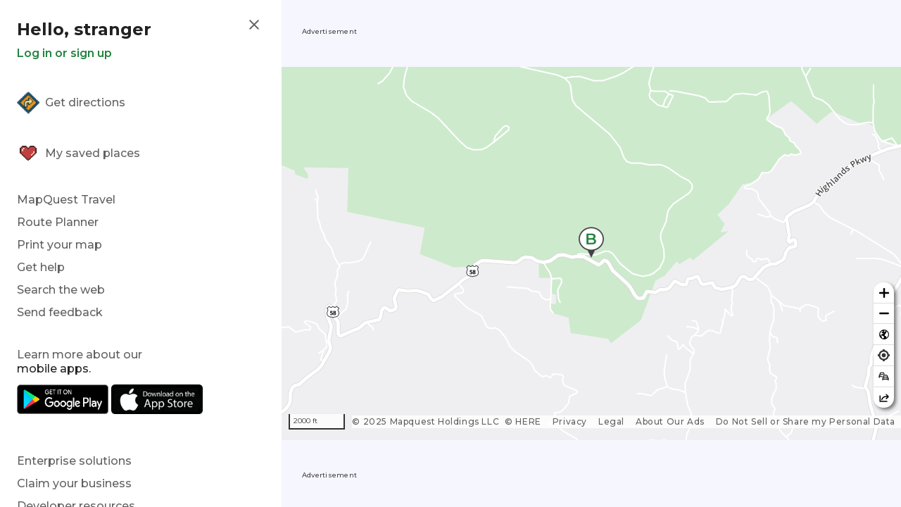

--- FILE ---
content_type: text/html;charset=UTF-8
request_url: https://www.mapquest.com/travel?_rsc=1q6z2
body_size: 57026
content:
<!DOCTYPE html><html class="channel-hp content-946259" lang="en-us">
<head><meta charset="utf-8"><link rel="preload" href="https://cdn.hswstatic.com/fonts/montserrat-v24-latin-regular.woff2" as="font" type="font/woff2" crossorigin>
	<link rel="preload" href="https://cdn.hswstatic.com/fonts/montserrat-v24-latin-700.woff2" as="font" type="font/woff2" crossorigin>

	<link rel="preconnect" href="https://adservice.google.com">
	<link rel="preconnect" href="https://securepubads.g.doubleclick.net">
	<link rel="preconnect" href="https://googleads4.g.doubleclick.net">
	<link rel="preconnect" href="https://c.amazon-adsystem.com">
	<link rel="preconnect" href="https://tpc.googlesyndication.com">
	<link rel="preconnect" href="https://pagead2.googlesyndication.com">
	<link rel="preconnect" href="https://www.google-analytics.com">
	<link rel="preconnect" href="https://www.googletagmanager.com"><link rel="dns-prefetch" href="https://ad.doubleclick.net">

	<meta name="template" content="ChannelLanding" />
	<meta http-equiv="X-UA-Compatible" content="IE=edge"><script type="text/javascript">(window.NREUM||(NREUM={})).init={privacy:{cookies_enabled:true},ajax:{deny_list:["bam.nr-data.net"]},feature_flags:["soft_nav"],distributed_tracing:{enabled:true}};(window.NREUM||(NREUM={})).loader_config={agentID:"718405758",accountID:"3704515",trustKey:"687234",xpid:"VwEHVVNSDRAGXFlQAggAVlM=",licenseKey:"NRJS-1a55c79a27a4c4c26fa",applicationID:"688259707",browserID:"718405758"};;/*! For license information please see nr-loader-spa-1.302.0.min.js.LICENSE.txt */
(()=>{var e,t,r={384:(e,t,r)=>{"use strict";r.d(t,{NT:()=>a,US:()=>d,Zm:()=>s,bQ:()=>u,dV:()=>c,pV:()=>l});var n=r(6154),i=r(1863),o=r(1910);const a={beacon:"bam.nr-data.net",errorBeacon:"bam.nr-data.net"};function s(){return n.gm.NREUM||(n.gm.NREUM={}),void 0===n.gm.newrelic&&(n.gm.newrelic=n.gm.NREUM),n.gm.NREUM}function c(){let e=s();return e.o||(e.o={ST:n.gm.setTimeout,SI:n.gm.setImmediate||n.gm.setInterval,CT:n.gm.clearTimeout,XHR:n.gm.XMLHttpRequest,REQ:n.gm.Request,EV:n.gm.Event,PR:n.gm.Promise,MO:n.gm.MutationObserver,FETCH:n.gm.fetch,WS:n.gm.WebSocket},(0,o.i)(...Object.values(e.o))),e}function u(e,t){let r=s();r.initializedAgents??={},t.initializedAt={ms:(0,i.t)(),date:new Date},r.initializedAgents[e]=t}function d(e,t){s()[e]=t}function l(){return function(){let e=s();const t=e.info||{};e.info={beacon:a.beacon,errorBeacon:a.errorBeacon,...t}}(),function(){let e=s();const t=e.init||{};e.init={...t}}(),c(),function(){let e=s();const t=e.loader_config||{};e.loader_config={...t}}(),s()}},782:(e,t,r)=>{"use strict";r.d(t,{T:()=>n});const n=r(860).K7.pageViewTiming},860:(e,t,r)=>{"use strict";r.d(t,{$J:()=>d,K7:()=>c,P3:()=>u,XX:()=>i,Yy:()=>s,df:()=>o,qY:()=>n,v4:()=>a});const n="events",i="jserrors",o="browser/blobs",a="rum",s="browser/logs",c={ajax:"ajax",genericEvents:"generic_events",jserrors:i,logging:"logging",metrics:"metrics",pageAction:"page_action",pageViewEvent:"page_view_event",pageViewTiming:"page_view_timing",sessionReplay:"session_replay",sessionTrace:"session_trace",softNav:"soft_navigations",spa:"spa"},u={[c.pageViewEvent]:1,[c.pageViewTiming]:2,[c.metrics]:3,[c.jserrors]:4,[c.spa]:5,[c.ajax]:6,[c.sessionTrace]:7,[c.softNav]:8,[c.sessionReplay]:9,[c.logging]:10,[c.genericEvents]:11},d={[c.pageViewEvent]:a,[c.pageViewTiming]:n,[c.ajax]:n,[c.spa]:n,[c.softNav]:n,[c.metrics]:i,[c.jserrors]:i,[c.sessionTrace]:o,[c.sessionReplay]:o,[c.logging]:s,[c.genericEvents]:"ins"}},944:(e,t,r)=>{"use strict";r.d(t,{R:()=>i});var n=r(3241);function i(e,t){"function"==typeof console.debug&&(console.debug("New Relic Warning: https://github.com/newrelic/newrelic-browser-agent/blob/main/docs/warning-codes.md#".concat(e),t),(0,n.W)({agentIdentifier:null,drained:null,type:"data",name:"warn",feature:"warn",data:{code:e,secondary:t}}))}},993:(e,t,r)=>{"use strict";r.d(t,{A$:()=>o,ET:()=>a,TZ:()=>s,p_:()=>i});var n=r(860);const i={ERROR:"ERROR",WARN:"WARN",INFO:"INFO",DEBUG:"DEBUG",TRACE:"TRACE"},o={OFF:0,ERROR:1,WARN:2,INFO:3,DEBUG:4,TRACE:5},a="log",s=n.K7.logging},1687:(e,t,r)=>{"use strict";r.d(t,{Ak:()=>u,Ze:()=>f,x3:()=>d});var n=r(3241),i=r(7836),o=r(3606),a=r(860),s=r(2646);const c={};function u(e,t){const r={staged:!1,priority:a.P3[t]||0};l(e),c[e].get(t)||c[e].set(t,r)}function d(e,t){e&&c[e]&&(c[e].get(t)&&c[e].delete(t),p(e,t,!1),c[e].size&&h(e))}function l(e){if(!e)throw new Error("agentIdentifier required");c[e]||(c[e]=new Map)}function f(e="",t="feature",r=!1){if(l(e),!e||!c[e].get(t)||r)return p(e,t);c[e].get(t).staged=!0,h(e)}function h(e){const t=Array.from(c[e]);t.every(([e,t])=>t.staged)&&(t.sort((e,t)=>e[1].priority-t[1].priority),t.forEach(([t])=>{c[e].delete(t),p(e,t)}))}function p(e,t,r=!0){const a=e?i.ee.get(e):i.ee,c=o.i.handlers;if(!a.aborted&&a.backlog&&c){if((0,n.W)({agentIdentifier:e,type:"lifecycle",name:"drain",feature:t}),r){const e=a.backlog[t],r=c[t];if(r){for(let t=0;e&&t<e.length;++t)g(e[t],r);Object.entries(r).forEach(([e,t])=>{Object.values(t||{}).forEach(t=>{t[0]?.on&&t[0]?.context()instanceof s.y&&t[0].on(e,t[1])})})}}a.isolatedBacklog||delete c[t],a.backlog[t]=null,a.emit("drain-"+t,[])}}function g(e,t){var r=e[1];Object.values(t[r]||{}).forEach(t=>{var r=e[0];if(t[0]===r){var n=t[1],i=e[3],o=e[2];n.apply(i,o)}})}},1741:(e,t,r)=>{"use strict";r.d(t,{W:()=>o});var n=r(944),i=r(4261);class o{#e(e,...t){if(this[e]!==o.prototype[e])return this[e](...t);(0,n.R)(35,e)}addPageAction(e,t){return this.#e(i.hG,e,t)}register(e){return this.#e(i.eY,e)}recordCustomEvent(e,t){return this.#e(i.fF,e,t)}setPageViewName(e,t){return this.#e(i.Fw,e,t)}setCustomAttribute(e,t,r){return this.#e(i.cD,e,t,r)}noticeError(e,t){return this.#e(i.o5,e,t)}setUserId(e){return this.#e(i.Dl,e)}setApplicationVersion(e){return this.#e(i.nb,e)}setErrorHandler(e){return this.#e(i.bt,e)}addRelease(e,t){return this.#e(i.k6,e,t)}log(e,t){return this.#e(i.$9,e,t)}start(){return this.#e(i.d3)}finished(e){return this.#e(i.BL,e)}recordReplay(){return this.#e(i.CH)}pauseReplay(){return this.#e(i.Tb)}addToTrace(e){return this.#e(i.U2,e)}setCurrentRouteName(e){return this.#e(i.PA,e)}interaction(e){return this.#e(i.dT,e)}wrapLogger(e,t,r){return this.#e(i.Wb,e,t,r)}measure(e,t){return this.#e(i.V1,e,t)}}},1863:(e,t,r)=>{"use strict";function n(){return Math.floor(performance.now())}r.d(t,{t:()=>n})},1910:(e,t,r)=>{"use strict";r.d(t,{i:()=>o});var n=r(944);const i=new Map;function o(...e){return e.every(e=>{if(i.has(e))return i.get(e);const t="function"==typeof e&&e.toString().includes("[native code]");return t||(0,n.R)(64,e?.name||e?.toString()),i.set(e,t),t})}},2555:(e,t,r)=>{"use strict";r.d(t,{D:()=>s,f:()=>a});var n=r(384),i=r(8122);const o={beacon:n.NT.beacon,errorBeacon:n.NT.errorBeacon,licenseKey:void 0,applicationID:void 0,sa:void 0,queueTime:void 0,applicationTime:void 0,ttGuid:void 0,user:void 0,account:void 0,product:void 0,extra:void 0,jsAttributes:{},userAttributes:void 0,atts:void 0,transactionName:void 0,tNamePlain:void 0};function a(e){try{return!!e.licenseKey&&!!e.errorBeacon&&!!e.applicationID}catch(e){return!1}}const s=e=>(0,i.a)(e,o)},2614:(e,t,r)=>{"use strict";r.d(t,{BB:()=>a,H3:()=>n,g:()=>u,iL:()=>c,tS:()=>s,uh:()=>i,wk:()=>o});const n="NRBA",i="SESSION",o=144e5,a=18e5,s={STARTED:"session-started",PAUSE:"session-pause",RESET:"session-reset",RESUME:"session-resume",UPDATE:"session-update"},c={SAME_TAB:"same-tab",CROSS_TAB:"cross-tab"},u={OFF:0,FULL:1,ERROR:2}},2646:(e,t,r)=>{"use strict";r.d(t,{y:()=>n});class n{constructor(e){this.contextId=e}}},2843:(e,t,r)=>{"use strict";r.d(t,{u:()=>i});var n=r(3878);function i(e,t=!1,r,i){(0,n.DD)("visibilitychange",function(){if(t)return void("hidden"===document.visibilityState&&e());e(document.visibilityState)},r,i)}},3241:(e,t,r)=>{"use strict";r.d(t,{W:()=>o});var n=r(6154);const i="newrelic";function o(e={}){try{n.gm.dispatchEvent(new CustomEvent(i,{detail:e}))}catch(e){}}},3304:(e,t,r)=>{"use strict";r.d(t,{A:()=>o});var n=r(7836);const i=()=>{const e=new WeakSet;return(t,r)=>{if("object"==typeof r&&null!==r){if(e.has(r))return;e.add(r)}return r}};function o(e){try{return JSON.stringify(e,i())??""}catch(e){try{n.ee.emit("internal-error",[e])}catch(e){}return""}}},3333:(e,t,r)=>{"use strict";r.d(t,{$v:()=>d,TZ:()=>n,Xh:()=>c,Zp:()=>i,kd:()=>u,mq:()=>s,nf:()=>a,qN:()=>o});const n=r(860).K7.genericEvents,i=["auxclick","click","copy","keydown","paste","scrollend"],o=["focus","blur"],a=4,s=1e3,c=2e3,u=["PageAction","UserAction","BrowserPerformance"],d={RESOURCES:"experimental.resources",REGISTER:"register"}},3434:(e,t,r)=>{"use strict";r.d(t,{Jt:()=>o,YM:()=>u});var n=r(7836),i=r(5607);const o="nr@original:".concat(i.W),a=50;var s=Object.prototype.hasOwnProperty,c=!1;function u(e,t){return e||(e=n.ee),r.inPlace=function(e,t,n,i,o){n||(n="");const a="-"===n.charAt(0);for(let s=0;s<t.length;s++){const c=t[s],u=e[c];l(u)||(e[c]=r(u,a?c+n:n,i,c,o))}},r.flag=o,r;function r(t,r,n,c,u){return l(t)?t:(r||(r=""),nrWrapper[o]=t,function(e,t,r){if(Object.defineProperty&&Object.keys)try{return Object.keys(e).forEach(function(r){Object.defineProperty(t,r,{get:function(){return e[r]},set:function(t){return e[r]=t,t}})}),t}catch(e){d([e],r)}for(var n in e)s.call(e,n)&&(t[n]=e[n])}(t,nrWrapper,e),nrWrapper);function nrWrapper(){var o,s,l,f;let h;try{s=this,o=[...arguments],l="function"==typeof n?n(o,s):n||{}}catch(t){d([t,"",[o,s,c],l],e)}i(r+"start",[o,s,c],l,u);const p=performance.now();let g;try{return f=t.apply(s,o),g=performance.now(),f}catch(e){throw g=performance.now(),i(r+"err",[o,s,e],l,u),h=e,h}finally{const e=g-p,t={start:p,end:g,duration:e,isLongTask:e>=a,methodName:c,thrownError:h};t.isLongTask&&i("long-task",[t,s],l,u),i(r+"end",[o,s,f],l,u)}}}function i(r,n,i,o){if(!c||t){var a=c;c=!0;try{e.emit(r,n,i,t,o)}catch(t){d([t,r,n,i],e)}c=a}}}function d(e,t){t||(t=n.ee);try{t.emit("internal-error",e)}catch(e){}}function l(e){return!(e&&"function"==typeof e&&e.apply&&!e[o])}},3606:(e,t,r)=>{"use strict";r.d(t,{i:()=>o});var n=r(9908);o.on=a;var i=o.handlers={};function o(e,t,r,o){a(o||n.d,i,e,t,r)}function a(e,t,r,i,o){o||(o="feature"),e||(e=n.d);var a=t[o]=t[o]||{};(a[r]=a[r]||[]).push([e,i])}},3738:(e,t,r)=>{"use strict";r.d(t,{He:()=>i,Kp:()=>s,Lc:()=>u,Rz:()=>d,TZ:()=>n,bD:()=>o,d3:()=>a,jx:()=>l,sl:()=>f,uP:()=>c});const n=r(860).K7.sessionTrace,i="bstResource",o="resource",a="-start",s="-end",c="fn"+a,u="fn"+s,d="pushState",l=1e3,f=3e4},3785:(e,t,r)=>{"use strict";r.d(t,{R:()=>c,b:()=>u});var n=r(9908),i=r(1863),o=r(860),a=r(8154),s=r(993);function c(e,t,r={},c=s.p_.INFO,u,d=(0,i.t)()){(0,n.p)(a.xV,["API/logging/".concat(c.toLowerCase(),"/called")],void 0,o.K7.metrics,e),(0,n.p)(s.ET,[d,t,r,c,u],void 0,o.K7.logging,e)}function u(e){return"string"==typeof e&&Object.values(s.p_).some(t=>t===e.toUpperCase().trim())}},3878:(e,t,r)=>{"use strict";function n(e,t){return{capture:e,passive:!1,signal:t}}function i(e,t,r=!1,i){window.addEventListener(e,t,n(r,i))}function o(e,t,r=!1,i){document.addEventListener(e,t,n(r,i))}r.d(t,{DD:()=>o,jT:()=>n,sp:()=>i})},3962:(e,t,r)=>{"use strict";r.d(t,{AM:()=>a,O2:()=>l,OV:()=>o,Qu:()=>f,TZ:()=>c,ih:()=>h,pP:()=>s,t1:()=>d,tC:()=>i,wD:()=>u});var n=r(860);const i=["click","keydown","submit"],o="popstate",a="api",s="initialPageLoad",c=n.K7.softNav,u=5e3,d=500,l={INITIAL_PAGE_LOAD:"",ROUTE_CHANGE:1,UNSPECIFIED:2},f={INTERACTION:1,AJAX:2,CUSTOM_END:3,CUSTOM_TRACER:4},h={IP:"in progress",PF:"pending finish",FIN:"finished",CAN:"cancelled"}},4234:(e,t,r)=>{"use strict";r.d(t,{W:()=>o});var n=r(7836),i=r(1687);class o{constructor(e,t){this.agentIdentifier=e,this.ee=n.ee.get(e),this.featureName=t,this.blocked=!1}deregisterDrain(){(0,i.x3)(this.agentIdentifier,this.featureName)}}},4261:(e,t,r)=>{"use strict";r.d(t,{$9:()=>d,BL:()=>c,CH:()=>p,Dl:()=>R,Fw:()=>w,PA:()=>v,Pl:()=>n,Tb:()=>f,U2:()=>a,V1:()=>E,Wb:()=>T,bt:()=>y,cD:()=>b,d3:()=>x,dT:()=>u,eY:()=>g,fF:()=>h,hG:()=>o,hw:()=>i,k6:()=>s,nb:()=>m,o5:()=>l});const n="api-",i=n+"ixn-",o="addPageAction",a="addToTrace",s="addRelease",c="finished",u="interaction",d="log",l="noticeError",f="pauseReplay",h="recordCustomEvent",p="recordReplay",g="register",m="setApplicationVersion",v="setCurrentRouteName",b="setCustomAttribute",y="setErrorHandler",w="setPageViewName",R="setUserId",x="start",T="wrapLogger",E="measure"},4387:(e,t,r)=>{"use strict";function n(e={}){return!(!e.id||!e.name)}function i(e,t){if(2!==t?.harvestEndpointVersion)return{};const r=t.agentRef.runtime.appMetadata.agents[0].entityGuid;return n(e)?{"mfe.id":e.id,"mfe.name":e.name,eventSource:"MicroFrontendBrowserAgent","parent.id":r}:{"entity.guid":r,appId:t.agentRef.info.applicationID}}r.d(t,{U:()=>i,c:()=>n})},5205:(e,t,r)=>{"use strict";r.d(t,{j:()=>_});var n=r(384),i=r(1741);var o=r(2555),a=r(3333);const s=e=>{if(!e||"string"!=typeof e)return!1;try{document.createDocumentFragment().querySelector(e)}catch{return!1}return!0};var c=r(2614),u=r(944),d=r(8122);const l="[data-nr-mask]",f=e=>(0,d.a)(e,(()=>{const e={feature_flags:[],experimental:{allow_registered_children:!1,resources:!1},mask_selector:"*",block_selector:"[data-nr-block]",mask_input_options:{color:!1,date:!1,"datetime-local":!1,email:!1,month:!1,number:!1,range:!1,search:!1,tel:!1,text:!1,time:!1,url:!1,week:!1,textarea:!1,select:!1,password:!0}};return{ajax:{deny_list:void 0,block_internal:!0,enabled:!0,autoStart:!0},api:{get allow_registered_children(){return e.feature_flags.includes(a.$v.REGISTER)||e.experimental.allow_registered_children},set allow_registered_children(t){e.experimental.allow_registered_children=t},duplicate_registered_data:!1},distributed_tracing:{enabled:void 0,exclude_newrelic_header:void 0,cors_use_newrelic_header:void 0,cors_use_tracecontext_headers:void 0,allowed_origins:void 0},get feature_flags(){return e.feature_flags},set feature_flags(t){e.feature_flags=t},generic_events:{enabled:!0,autoStart:!0},harvest:{interval:30},jserrors:{enabled:!0,autoStart:!0},logging:{enabled:!0,autoStart:!0},metrics:{enabled:!0,autoStart:!0},obfuscate:void 0,page_action:{enabled:!0},page_view_event:{enabled:!0,autoStart:!0},page_view_timing:{enabled:!0,autoStart:!0},performance:{capture_marks:!1,capture_measures:!1,capture_detail:!0,resources:{get enabled(){return e.feature_flags.includes(a.$v.RESOURCES)||e.experimental.resources},set enabled(t){e.experimental.resources=t},asset_types:[],first_party_domains:[],ignore_newrelic:!0}},privacy:{cookies_enabled:!0},proxy:{assets:void 0,beacon:void 0},session:{expiresMs:c.wk,inactiveMs:c.BB},session_replay:{autoStart:!0,enabled:!1,preload:!1,sampling_rate:10,error_sampling_rate:100,collect_fonts:!1,inline_images:!1,fix_stylesheets:!0,mask_all_inputs:!0,get mask_text_selector(){return e.mask_selector},set mask_text_selector(t){s(t)?e.mask_selector="".concat(t,",").concat(l):""===t||null===t?e.mask_selector=l:(0,u.R)(5,t)},get block_class(){return"nr-block"},get ignore_class(){return"nr-ignore"},get mask_text_class(){return"nr-mask"},get block_selector(){return e.block_selector},set block_selector(t){s(t)?e.block_selector+=",".concat(t):""!==t&&(0,u.R)(6,t)},get mask_input_options(){return e.mask_input_options},set mask_input_options(t){t&&"object"==typeof t?e.mask_input_options={...t,password:!0}:(0,u.R)(7,t)}},session_trace:{enabled:!0,autoStart:!0},soft_navigations:{enabled:!0,autoStart:!0},spa:{enabled:!0,autoStart:!0},ssl:void 0,user_actions:{enabled:!0,elementAttributes:["id","className","tagName","type"]}}})());var h=r(6154),p=r(9324);let g=0;const m={buildEnv:p.F3,distMethod:p.Xs,version:p.xv,originTime:h.WN},v={appMetadata:{},customTransaction:void 0,denyList:void 0,disabled:!1,harvester:void 0,isolatedBacklog:!1,isRecording:!1,loaderType:void 0,maxBytes:3e4,obfuscator:void 0,onerror:void 0,ptid:void 0,releaseIds:{},session:void 0,timeKeeper:void 0,registeredEntities:[],jsAttributesMetadata:{bytes:0},get harvestCount(){return++g}},b=e=>{const t=(0,d.a)(e,v),r=Object.keys(m).reduce((e,t)=>(e[t]={value:m[t],writable:!1,configurable:!0,enumerable:!0},e),{});return Object.defineProperties(t,r)};var y=r(5701);const w=e=>{const t=e.startsWith("http");e+="/",r.p=t?e:"https://"+e};var R=r(7836),x=r(3241);const T={accountID:void 0,trustKey:void 0,agentID:void 0,licenseKey:void 0,applicationID:void 0,xpid:void 0},E=e=>(0,d.a)(e,T),A=new Set;function _(e,t={},r,a){let{init:s,info:c,loader_config:u,runtime:d={},exposed:l=!0}=t;if(!c){const e=(0,n.pV)();s=e.init,c=e.info,u=e.loader_config}e.init=f(s||{}),e.loader_config=E(u||{}),c.jsAttributes??={},h.bv&&(c.jsAttributes.isWorker=!0),e.info=(0,o.D)(c);const p=e.init,g=[c.beacon,c.errorBeacon];A.has(e.agentIdentifier)||(p.proxy.assets&&(w(p.proxy.assets),g.push(p.proxy.assets)),p.proxy.beacon&&g.push(p.proxy.beacon),e.beacons=[...g],function(e){const t=(0,n.pV)();Object.getOwnPropertyNames(i.W.prototype).forEach(r=>{const n=i.W.prototype[r];if("function"!=typeof n||"constructor"===n)return;let o=t[r];e[r]&&!1!==e.exposed&&"micro-agent"!==e.runtime?.loaderType&&(t[r]=(...t)=>{const n=e[r](...t);return o?o(...t):n})})}(e),(0,n.US)("activatedFeatures",y.B),e.runSoftNavOverSpa&&=!0===p.soft_navigations.enabled&&p.feature_flags.includes("soft_nav")),d.denyList=[...p.ajax.deny_list||[],...p.ajax.block_internal?g:[]],d.ptid=e.agentIdentifier,d.loaderType=r,e.runtime=b(d),A.has(e.agentIdentifier)||(e.ee=R.ee.get(e.agentIdentifier),e.exposed=l,(0,x.W)({agentIdentifier:e.agentIdentifier,drained:!!y.B?.[e.agentIdentifier],type:"lifecycle",name:"initialize",feature:void 0,data:e.config})),A.add(e.agentIdentifier)}},5270:(e,t,r)=>{"use strict";r.d(t,{Aw:()=>a,SR:()=>o,rF:()=>s});var n=r(384),i=r(7767);function o(e){return!!(0,n.dV)().o.MO&&(0,i.V)(e)&&!0===e?.session_trace.enabled}function a(e){return!0===e?.session_replay.preload&&o(e)}function s(e,t){try{if("string"==typeof t?.type){if("password"===t.type.toLowerCase())return"*".repeat(e?.length||0);if(void 0!==t?.dataset?.nrUnmask||t?.classList?.contains("nr-unmask"))return e}}catch(e){}return"string"==typeof e?e.replace(/[\S]/g,"*"):"*".repeat(e?.length||0)}},5289:(e,t,r)=>{"use strict";r.d(t,{GG:()=>o,Qr:()=>s,sB:()=>a});var n=r(3878);function i(){return"undefined"==typeof document||"complete"===document.readyState}function o(e,t){if(i())return e();(0,n.sp)("load",e,t)}function a(e){if(i())return e();(0,n.DD)("DOMContentLoaded",e)}function s(e){if(i())return e();(0,n.sp)("popstate",e)}},5607:(e,t,r)=>{"use strict";r.d(t,{W:()=>n});const n=(0,r(9566).bz)()},5701:(e,t,r)=>{"use strict";r.d(t,{B:()=>o,t:()=>a});var n=r(3241);const i=new Set,o={};function a(e,t){const r=t.agentIdentifier;o[r]??={},e&&"object"==typeof e&&(i.has(r)||(t.ee.emit("rumresp",[e]),o[r]=e,i.add(r),(0,n.W)({agentIdentifier:r,loaded:!0,drained:!0,type:"lifecycle",name:"load",feature:void 0,data:e})))}},6154:(e,t,r)=>{"use strict";r.d(t,{A4:()=>s,OF:()=>d,RI:()=>i,WN:()=>h,bv:()=>o,gm:()=>a,lR:()=>f,m:()=>u,mw:()=>c,sb:()=>l});var n=r(1863);const i="undefined"!=typeof window&&!!window.document,o="undefined"!=typeof WorkerGlobalScope&&("undefined"!=typeof self&&self instanceof WorkerGlobalScope&&self.navigator instanceof WorkerNavigator||"undefined"!=typeof globalThis&&globalThis instanceof WorkerGlobalScope&&globalThis.navigator instanceof WorkerNavigator),a=i?window:"undefined"!=typeof WorkerGlobalScope&&("undefined"!=typeof self&&self instanceof WorkerGlobalScope&&self||"undefined"!=typeof globalThis&&globalThis instanceof WorkerGlobalScope&&globalThis),s="complete"===a?.document?.readyState,c=Boolean("hidden"===a?.document?.visibilityState),u=""+a?.location,d=/iPad|iPhone|iPod/.test(a.navigator?.userAgent),l=d&&"undefined"==typeof SharedWorker,f=(()=>{const e=a.navigator?.userAgent?.match(/Firefox[/\s](\d+\.\d+)/);return Array.isArray(e)&&e.length>=2?+e[1]:0})(),h=Date.now()-(0,n.t)()},6344:(e,t,r)=>{"use strict";r.d(t,{BB:()=>d,G4:()=>o,Qb:()=>l,TZ:()=>i,Ug:()=>a,_s:()=>s,bc:()=>u,yP:()=>c});var n=r(2614);const i=r(860).K7.sessionReplay,o={RECORD:"recordReplay",PAUSE:"pauseReplay",ERROR_DURING_REPLAY:"errorDuringReplay"},a=.12,s={DomContentLoaded:0,Load:1,FullSnapshot:2,IncrementalSnapshot:3,Meta:4,Custom:5},c={[n.g.ERROR]:15e3,[n.g.FULL]:3e5,[n.g.OFF]:0},u={RESET:{message:"Session was reset",sm:"Reset"},IMPORT:{message:"Recorder failed to import",sm:"Import"},TOO_MANY:{message:"429: Too Many Requests",sm:"Too-Many"},TOO_BIG:{message:"Payload was too large",sm:"Too-Big"},CROSS_TAB:{message:"Session Entity was set to OFF on another tab",sm:"Cross-Tab"},ENTITLEMENTS:{message:"Session Replay is not allowed and will not be started",sm:"Entitlement"}},d=5e3,l={API:"api",RESUME:"resume",SWITCH_TO_FULL:"switchToFull",INITIALIZE:"initialize",PRELOAD:"preload"}},6389:(e,t,r)=>{"use strict";function n(e,t=500,r={}){const n=r?.leading||!1;let i;return(...r)=>{n&&void 0===i&&(e.apply(this,r),i=setTimeout(()=>{i=clearTimeout(i)},t)),n||(clearTimeout(i),i=setTimeout(()=>{e.apply(this,r)},t))}}function i(e){let t=!1;return(...r)=>{t||(t=!0,e.apply(this,r))}}r.d(t,{J:()=>i,s:()=>n})},6630:(e,t,r)=>{"use strict";r.d(t,{T:()=>n});const n=r(860).K7.pageViewEvent},6774:(e,t,r)=>{"use strict";r.d(t,{T:()=>n});const n=r(860).K7.jserrors},7295:(e,t,r)=>{"use strict";r.d(t,{Xv:()=>a,gX:()=>i,iW:()=>o});var n=[];function i(e){if(!e||o(e))return!1;if(0===n.length)return!0;for(var t=0;t<n.length;t++){var r=n[t];if("*"===r.hostname)return!1;if(s(r.hostname,e.hostname)&&c(r.pathname,e.pathname))return!1}return!0}function o(e){return void 0===e.hostname}function a(e){if(n=[],e&&e.length)for(var t=0;t<e.length;t++){let r=e[t];if(!r)continue;0===r.indexOf("http://")?r=r.substring(7):0===r.indexOf("https://")&&(r=r.substring(8));const i=r.indexOf("/");let o,a;i>0?(o=r.substring(0,i),a=r.substring(i)):(o=r,a="");let[s]=o.split(":");n.push({hostname:s,pathname:a})}}function s(e,t){return!(e.length>t.length)&&t.indexOf(e)===t.length-e.length}function c(e,t){return 0===e.indexOf("/")&&(e=e.substring(1)),0===t.indexOf("/")&&(t=t.substring(1)),""===e||e===t}},7378:(e,t,r)=>{"use strict";r.d(t,{$p:()=>x,BR:()=>b,Kp:()=>R,L3:()=>y,Lc:()=>c,NC:()=>o,SG:()=>d,TZ:()=>i,U6:()=>p,UT:()=>m,d3:()=>w,dT:()=>f,e5:()=>E,gx:()=>v,l9:()=>l,oW:()=>h,op:()=>g,rw:()=>u,tH:()=>A,uP:()=>s,wW:()=>T,xq:()=>a});var n=r(384);const i=r(860).K7.spa,o=["click","submit","keypress","keydown","keyup","change"],a=999,s="fn-start",c="fn-end",u="cb-start",d="api-ixn-",l="remaining",f="interaction",h="spaNode",p="jsonpNode",g="fetch-start",m="fetch-done",v="fetch-body-",b="jsonp-end",y=(0,n.dV)().o.ST,w="-start",R="-end",x="-body",T="cb"+R,E="jsTime",A="fetch"},7485:(e,t,r)=>{"use strict";r.d(t,{D:()=>i});var n=r(6154);function i(e){if(0===(e||"").indexOf("data:"))return{protocol:"data"};try{const t=new URL(e,location.href),r={port:t.port,hostname:t.hostname,pathname:t.pathname,search:t.search,protocol:t.protocol.slice(0,t.protocol.indexOf(":")),sameOrigin:t.protocol===n.gm?.location?.protocol&&t.host===n.gm?.location?.host};return r.port&&""!==r.port||("http:"===t.protocol&&(r.port="80"),"https:"===t.protocol&&(r.port="443")),r.pathname&&""!==r.pathname?r.pathname.startsWith("/")||(r.pathname="/".concat(r.pathname)):r.pathname="/",r}catch(e){return{}}}},7699:(e,t,r)=>{"use strict";r.d(t,{It:()=>o,KC:()=>s,No:()=>i,qh:()=>a});var n=r(860);const i=16e3,o=1e6,a="SESSION_ERROR",s={[n.K7.logging]:!0,[n.K7.genericEvents]:!1,[n.K7.jserrors]:!1,[n.K7.ajax]:!1}},7767:(e,t,r)=>{"use strict";r.d(t,{V:()=>i});var n=r(6154);const i=e=>n.RI&&!0===e?.privacy.cookies_enabled},7836:(e,t,r)=>{"use strict";r.d(t,{P:()=>s,ee:()=>c});var n=r(384),i=r(8990),o=r(2646),a=r(5607);const s="nr@context:".concat(a.W),c=function e(t,r){var n={},a={},d={},l=!1;try{l=16===r.length&&u.initializedAgents?.[r]?.runtime.isolatedBacklog}catch(e){}var f={on:p,addEventListener:p,removeEventListener:function(e,t){var r=n[e];if(!r)return;for(var i=0;i<r.length;i++)r[i]===t&&r.splice(i,1)},emit:function(e,r,n,i,o){!1!==o&&(o=!0);if(c.aborted&&!i)return;t&&o&&t.emit(e,r,n);var s=h(n);g(e).forEach(e=>{e.apply(s,r)});var u=v()[a[e]];u&&u.push([f,e,r,s]);return s},get:m,listeners:g,context:h,buffer:function(e,t){const r=v();if(t=t||"feature",f.aborted)return;Object.entries(e||{}).forEach(([e,n])=>{a[n]=t,t in r||(r[t]=[])})},abort:function(){f._aborted=!0,Object.keys(f.backlog).forEach(e=>{delete f.backlog[e]})},isBuffering:function(e){return!!v()[a[e]]},debugId:r,backlog:l?{}:t&&"object"==typeof t.backlog?t.backlog:{},isolatedBacklog:l};return Object.defineProperty(f,"aborted",{get:()=>{let e=f._aborted||!1;return e||(t&&(e=t.aborted),e)}}),f;function h(e){return e&&e instanceof o.y?e:e?(0,i.I)(e,s,()=>new o.y(s)):new o.y(s)}function p(e,t){n[e]=g(e).concat(t)}function g(e){return n[e]||[]}function m(t){return d[t]=d[t]||e(f,t)}function v(){return f.backlog}}(void 0,"globalEE"),u=(0,n.Zm)();u.ee||(u.ee=c)},8122:(e,t,r)=>{"use strict";r.d(t,{a:()=>i});var n=r(944);function i(e,t){try{if(!e||"object"!=typeof e)return(0,n.R)(3);if(!t||"object"!=typeof t)return(0,n.R)(4);const r=Object.create(Object.getPrototypeOf(t),Object.getOwnPropertyDescriptors(t)),o=0===Object.keys(r).length?e:r;for(let a in o)if(void 0!==e[a])try{if(null===e[a]){r[a]=null;continue}Array.isArray(e[a])&&Array.isArray(t[a])?r[a]=Array.from(new Set([...e[a],...t[a]])):"object"==typeof e[a]&&"object"==typeof t[a]?r[a]=i(e[a],t[a]):r[a]=e[a]}catch(e){r[a]||(0,n.R)(1,e)}return r}catch(e){(0,n.R)(2,e)}}},8139:(e,t,r)=>{"use strict";r.d(t,{u:()=>f});var n=r(7836),i=r(3434),o=r(8990),a=r(6154);const s={},c=a.gm.XMLHttpRequest,u="addEventListener",d="removeEventListener",l="nr@wrapped:".concat(n.P);function f(e){var t=function(e){return(e||n.ee).get("events")}(e);if(s[t.debugId]++)return t;s[t.debugId]=1;var r=(0,i.YM)(t,!0);function f(e){r.inPlace(e,[u,d],"-",p)}function p(e,t){return e[1]}return"getPrototypeOf"in Object&&(a.RI&&h(document,f),c&&h(c.prototype,f),h(a.gm,f)),t.on(u+"-start",function(e,t){var n=e[1];if(null!==n&&("function"==typeof n||"object"==typeof n)&&"newrelic"!==e[0]){var i=(0,o.I)(n,l,function(){var e={object:function(){if("function"!=typeof n.handleEvent)return;return n.handleEvent.apply(n,arguments)},function:n}[typeof n];return e?r(e,"fn-",null,e.name||"anonymous"):n});this.wrapped=e[1]=i}}),t.on(d+"-start",function(e){e[1]=this.wrapped||e[1]}),t}function h(e,t,...r){let n=e;for(;"object"==typeof n&&!Object.prototype.hasOwnProperty.call(n,u);)n=Object.getPrototypeOf(n);n&&t(n,...r)}},8154:(e,t,r)=>{"use strict";r.d(t,{z_:()=>o,XG:()=>s,TZ:()=>n,rs:()=>i,xV:()=>a});r(6154),r(9566),r(384);const n=r(860).K7.metrics,i="sm",o="cm",a="storeSupportabilityMetrics",s="storeEventMetrics"},8374:(e,t,r)=>{r.nc=(()=>{try{return document?.currentScript?.nonce}catch(e){}return""})()},8990:(e,t,r)=>{"use strict";r.d(t,{I:()=>i});var n=Object.prototype.hasOwnProperty;function i(e,t,r){if(n.call(e,t))return e[t];var i=r();if(Object.defineProperty&&Object.keys)try{return Object.defineProperty(e,t,{value:i,writable:!0,enumerable:!1}),i}catch(e){}return e[t]=i,i}},9300:(e,t,r)=>{"use strict";r.d(t,{T:()=>n});const n=r(860).K7.ajax},9324:(e,t,r)=>{"use strict";r.d(t,{AJ:()=>a,F3:()=>i,Xs:()=>o,Yq:()=>s,xv:()=>n});const n="1.302.0",i="PROD",o="CDN",a="@newrelic/rrweb",s="1.0.1"},9566:(e,t,r)=>{"use strict";r.d(t,{LA:()=>s,ZF:()=>c,bz:()=>a,el:()=>u});var n=r(6154);const i="xxxxxxxx-xxxx-4xxx-yxxx-xxxxxxxxxxxx";function o(e,t){return e?15&e[t]:16*Math.random()|0}function a(){const e=n.gm?.crypto||n.gm?.msCrypto;let t,r=0;return e&&e.getRandomValues&&(t=e.getRandomValues(new Uint8Array(30))),i.split("").map(e=>"x"===e?o(t,r++).toString(16):"y"===e?(3&o()|8).toString(16):e).join("")}function s(e){const t=n.gm?.crypto||n.gm?.msCrypto;let r,i=0;t&&t.getRandomValues&&(r=t.getRandomValues(new Uint8Array(e)));const a=[];for(var s=0;s<e;s++)a.push(o(r,i++).toString(16));return a.join("")}function c(){return s(16)}function u(){return s(32)}},9908:(e,t,r)=>{"use strict";r.d(t,{d:()=>n,p:()=>i});var n=r(7836).ee.get("handle");function i(e,t,r,i,o){o?(o.buffer([e],i),o.emit(e,t,r)):(n.buffer([e],i),n.emit(e,t,r))}}},n={};function i(e){var t=n[e];if(void 0!==t)return t.exports;var o=n[e]={exports:{}};return r[e](o,o.exports,i),o.exports}i.m=r,i.d=(e,t)=>{for(var r in t)i.o(t,r)&&!i.o(e,r)&&Object.defineProperty(e,r,{enumerable:!0,get:t[r]})},i.f={},i.e=e=>Promise.all(Object.keys(i.f).reduce((t,r)=>(i.f[r](e,t),t),[])),i.u=e=>({212:"nr-spa-compressor",249:"nr-spa-recorder",478:"nr-spa"}[e]+"-1.302.0.min.js"),i.o=(e,t)=>Object.prototype.hasOwnProperty.call(e,t),e={},t="NRBA-1.302.0.PROD:",i.l=(r,n,o,a)=>{if(e[r])e[r].push(n);else{var s,c;if(void 0!==o)for(var u=document.getElementsByTagName("script"),d=0;d<u.length;d++){var l=u[d];if(l.getAttribute("src")==r||l.getAttribute("data-webpack")==t+o){s=l;break}}if(!s){c=!0;var f={478:"sha512-et4eqFkcD6+Z71h33KYPiiAOMr5fyZ1HImNOrGswghuDrKIj7niWOwg3RWg+8TpTcZ0yzzll8oYNDiAX1WXraw==",249:"sha512-m/7InETzWcM0kCLJfqT/2vmV1Zs98JekxGeUcmQe9kauyn31VeP+2xJH+qt156WKCOLL7p503ATnehElqw1gnQ==",212:"sha512-Ed30EgOV4akpDvOaqpf/6nP9OreWlwun3X9xxl+erWeEjX64VUNxzVFPixvdU+WbzLtJS9S8j8phFbfXxEyvJg=="};(s=document.createElement("script")).charset="utf-8",i.nc&&s.setAttribute("nonce",i.nc),s.setAttribute("data-webpack",t+o),s.src=r,0!==s.src.indexOf(window.location.origin+"/")&&(s.crossOrigin="anonymous"),f[a]&&(s.integrity=f[a])}e[r]=[n];var h=(t,n)=>{s.onerror=s.onload=null,clearTimeout(p);var i=e[r];if(delete e[r],s.parentNode&&s.parentNode.removeChild(s),i&&i.forEach(e=>e(n)),t)return t(n)},p=setTimeout(h.bind(null,void 0,{type:"timeout",target:s}),12e4);s.onerror=h.bind(null,s.onerror),s.onload=h.bind(null,s.onload),c&&document.head.appendChild(s)}},i.r=e=>{"undefined"!=typeof Symbol&&Symbol.toStringTag&&Object.defineProperty(e,Symbol.toStringTag,{value:"Module"}),Object.defineProperty(e,"__esModule",{value:!0})},i.p="https://js-agent.newrelic.com/",(()=>{var e={38:0,788:0};i.f.j=(t,r)=>{var n=i.o(e,t)?e[t]:void 0;if(0!==n)if(n)r.push(n[2]);else{var o=new Promise((r,i)=>n=e[t]=[r,i]);r.push(n[2]=o);var a=i.p+i.u(t),s=new Error;i.l(a,r=>{if(i.o(e,t)&&(0!==(n=e[t])&&(e[t]=void 0),n)){var o=r&&("load"===r.type?"missing":r.type),a=r&&r.target&&r.target.src;s.message="Loading chunk "+t+" failed.\n("+o+": "+a+")",s.name="ChunkLoadError",s.type=o,s.request=a,n[1](s)}},"chunk-"+t,t)}};var t=(t,r)=>{var n,o,[a,s,c]=r,u=0;if(a.some(t=>0!==e[t])){for(n in s)i.o(s,n)&&(i.m[n]=s[n]);if(c)c(i)}for(t&&t(r);u<a.length;u++)o=a[u],i.o(e,o)&&e[o]&&e[o][0](),e[o]=0},r=self["webpackChunk:NRBA-1.302.0.PROD"]=self["webpackChunk:NRBA-1.302.0.PROD"]||[];r.forEach(t.bind(null,0)),r.push=t.bind(null,r.push.bind(r))})(),(()=>{"use strict";i(8374);var e=i(9566),t=i(1741);class r extends t.W{agentIdentifier=(0,e.LA)(16)}var n=i(860);const o=Object.values(n.K7);var a=i(5205);var s=i(9908),c=i(1863),u=i(4261),d=i(3241),l=i(944),f=i(5701),h=i(8154);function p(e,t,i,o){const a=o||i;!a||a[e]&&a[e]!==r.prototype[e]||(a[e]=function(){(0,s.p)(h.xV,["API/"+e+"/called"],void 0,n.K7.metrics,i.ee),(0,d.W)({agentIdentifier:i.agentIdentifier,drained:!!f.B?.[i.agentIdentifier],type:"data",name:"api",feature:u.Pl+e,data:{}});try{return t.apply(this,arguments)}catch(e){(0,l.R)(23,e)}})}function g(e,t,r,n,i){const o=e.info;null===r?delete o.jsAttributes[t]:o.jsAttributes[t]=r,(i||null===r)&&(0,s.p)(u.Pl+n,[(0,c.t)(),t,r],void 0,"session",e.ee)}var m=i(1687),v=i(4234),b=i(5289),y=i(6154),w=i(5270),R=i(7767),x=i(6389),T=i(7699);class E extends v.W{constructor(e,t){super(e.agentIdentifier,t),this.agentRef=e,this.abortHandler=void 0,this.featAggregate=void 0,this.onAggregateImported=void 0,this.deferred=Promise.resolve(),!1===e.init[this.featureName].autoStart?this.deferred=new Promise((t,r)=>{this.ee.on("manual-start-all",(0,x.J)(()=>{(0,m.Ak)(e.agentIdentifier,this.featureName),t()}))}):(0,m.Ak)(e.agentIdentifier,t)}importAggregator(e,t,r={}){if(this.featAggregate)return;let n;this.onAggregateImported=new Promise(e=>{n=e});const o=async()=>{let o;await this.deferred;try{if((0,R.V)(e.init)){const{setupAgentSession:t}=await i.e(478).then(i.bind(i,8766));o=t(e)}}catch(e){(0,l.R)(20,e),this.ee.emit("internal-error",[e]),(0,s.p)(T.qh,[e],void 0,this.featureName,this.ee)}try{if(!this.#t(this.featureName,o,e.init))return(0,m.Ze)(this.agentIdentifier,this.featureName),void n(!1);const{Aggregate:i}=await t();this.featAggregate=new i(e,r),e.runtime.harvester.initializedAggregates.push(this.featAggregate),n(!0)}catch(e){(0,l.R)(34,e),this.abortHandler?.(),(0,m.Ze)(this.agentIdentifier,this.featureName,!0),n(!1),this.ee&&this.ee.abort()}};y.RI?(0,b.GG)(()=>o(),!0):o()}#t(e,t,r){if(this.blocked)return!1;switch(e){case n.K7.sessionReplay:return(0,w.SR)(r)&&!!t;case n.K7.sessionTrace:return!!t;default:return!0}}}var A=i(6630),_=i(2614);class S extends E{static featureName=A.T;constructor(e){var t;super(e,A.T),this.setupInspectionEvents(e.agentIdentifier),t=e,p(u.Fw,function(e,r){"string"==typeof e&&("/"!==e.charAt(0)&&(e="/"+e),t.runtime.customTransaction=(r||"http://custom.transaction")+e,(0,s.p)(u.Pl+u.Fw,[(0,c.t)()],void 0,void 0,t.ee))},t),this.ee.on("api-send-rum",(e,t)=>(0,s.p)("send-rum",[e,t],void 0,this.featureName,this.ee)),this.importAggregator(e,()=>i.e(478).then(i.bind(i,1983)))}setupInspectionEvents(e){const t=(t,r)=>{t&&(0,d.W)({agentIdentifier:e,timeStamp:t.timeStamp,loaded:"complete"===t.target.readyState,type:"window",name:r,data:t.target.location+""})};(0,b.sB)(e=>{t(e,"DOMContentLoaded")}),(0,b.GG)(e=>{t(e,"load")}),(0,b.Qr)(e=>{t(e,"navigate")}),this.ee.on(_.tS.UPDATE,(t,r)=>{(0,d.W)({agentIdentifier:e,type:"lifecycle",name:"session",data:r})})}}var O=i(384);var N=i(2843),I=i(3878),P=i(782);class j extends E{static featureName=P.T;constructor(e){super(e,P.T),y.RI&&((0,N.u)(()=>(0,s.p)("docHidden",[(0,c.t)()],void 0,P.T,this.ee),!0),(0,I.sp)("pagehide",()=>(0,s.p)("winPagehide",[(0,c.t)()],void 0,P.T,this.ee)),this.importAggregator(e,()=>i.e(478).then(i.bind(i,9917))))}}class k extends E{static featureName=h.TZ;constructor(e){super(e,h.TZ),y.RI&&document.addEventListener("securitypolicyviolation",e=>{(0,s.p)(h.xV,["Generic/CSPViolation/Detected"],void 0,this.featureName,this.ee)}),this.importAggregator(e,()=>i.e(478).then(i.bind(i,6555)))}}var C=i(6774),L=i(3304);class H{constructor(e,t,r,n,i){this.name="UncaughtError",this.message="string"==typeof e?e:(0,L.A)(e),this.sourceURL=t,this.line=r,this.column=n,this.__newrelic=i}}function M(e){return U(e)?e:new H(void 0!==e?.message?e.message:e,e?.filename||e?.sourceURL,e?.lineno||e?.line,e?.colno||e?.col,e?.__newrelic,e?.cause)}function K(e){const t="Unhandled Promise Rejection: ";if(!e?.reason)return;if(U(e.reason)){try{e.reason.message.startsWith(t)||(e.reason.message=t+e.reason.message)}catch(e){}return M(e.reason)}const r=M(e.reason);return(r.message||"").startsWith(t)||(r.message=t+r.message),r}function D(e){if(e.error instanceof SyntaxError&&!/:\d+$/.test(e.error.stack?.trim())){const t=new H(e.message,e.filename,e.lineno,e.colno,e.error.__newrelic,e.cause);return t.name=SyntaxError.name,t}return U(e.error)?e.error:M(e)}function U(e){return e instanceof Error&&!!e.stack}function F(e,t,r,i,o=(0,c.t)()){"string"==typeof e&&(e=new Error(e)),(0,s.p)("err",[e,o,!1,t,r.runtime.isRecording,void 0,i],void 0,n.K7.jserrors,r.ee),(0,s.p)("uaErr",[],void 0,n.K7.genericEvents,r.ee)}var W=i(4387),B=i(993),V=i(3785);function G(e,{customAttributes:t={},level:r=B.p_.INFO}={},n,i,o=(0,c.t)()){(0,V.R)(n.ee,e,t,r,i,o)}function z(e,t,r,i,o=(0,c.t)()){(0,s.p)(u.Pl+u.hG,[o,e,t,i],void 0,n.K7.genericEvents,r.ee)}function Z(e){p(u.eY,function(t){return function(e,t){const r={};(0,l.R)(54,"newrelic.register"),t||={},t.licenseKey||=e.info.licenseKey,t.blocked=!1;let i=()=>{};const o=e.runtime.registeredEntities,a=o.find(({metadata:{target:{id:e,name:r}}})=>e===t.id);if(a)return a.metadata.target.name!==t.name&&(a.metadata.target.name=t.name),a;const u=e=>{t.blocked=!0,i=e};e.init.api.allow_registered_children||u((0,x.J)(()=>(0,l.R)(55)));(0,W.c)(t)||u((0,x.J)(()=>(0,l.R)(48,t)));const d={addPageAction:(n,i={})=>g(z,[n,{...r,...i},e],t),log:(n,i={})=>g(G,[n,{...i,customAttributes:{...r,...i.customAttributes||{}}},e],t),noticeError:(n,i={})=>g(F,[n,{...r,...i},e],t),setApplicationVersion:e=>p("application.version",e),setCustomAttribute:(e,t)=>p(e,t),setUserId:e=>p("enduser.id",e),metadata:{customAttributes:r,target:t}},f=()=>(t.blocked&&i(),t.blocked);f()||o.push(d);const p=(e,t)=>{f()||(r[e]=t)},g=(t,r,i)=>{if(f())return;const o=(0,c.t)();(0,s.p)(h.xV,["API/register/".concat(t.name,"/called")],void 0,n.K7.metrics,e.ee);try{const n=e.init.api.duplicate_registered_data;return(!0===n||Array.isArray(n))&&t(...r,void 0,o),t(...r,i,o)}catch(e){(0,l.R)(50,e)}};return d}(e,t)},e)}class q extends E{static featureName=C.T;constructor(e){var t;super(e,C.T),t=e,p(u.o5,(e,r)=>F(e,r,t),t),function(e){p(u.bt,function(t){e.runtime.onerror=t},e)}(e),function(e){let t=0;p(u.k6,function(e,r){++t>10||(this.runtime.releaseIds[e.slice(-200)]=(""+r).slice(-200))},e)}(e),Z(e);try{this.removeOnAbort=new AbortController}catch(e){}this.ee.on("internal-error",(t,r)=>{this.abortHandler&&(0,s.p)("ierr",[M(t),(0,c.t)(),!0,{},e.runtime.isRecording,r],void 0,this.featureName,this.ee)}),y.gm.addEventListener("unhandledrejection",t=>{this.abortHandler&&(0,s.p)("err",[K(t),(0,c.t)(),!1,{unhandledPromiseRejection:1},e.runtime.isRecording],void 0,this.featureName,this.ee)},(0,I.jT)(!1,this.removeOnAbort?.signal)),y.gm.addEventListener("error",t=>{this.abortHandler&&(0,s.p)("err",[D(t),(0,c.t)(),!1,{},e.runtime.isRecording],void 0,this.featureName,this.ee)},(0,I.jT)(!1,this.removeOnAbort?.signal)),this.abortHandler=this.#r,this.importAggregator(e,()=>i.e(478).then(i.bind(i,2176)))}#r(){this.removeOnAbort?.abort(),this.abortHandler=void 0}}var X=i(8990);let Y=1;function J(e){const t=typeof e;return!e||"object"!==t&&"function"!==t?-1:e===y.gm?0:(0,X.I)(e,"nr@id",function(){return Y++})}function Q(e){if("string"==typeof e&&e.length)return e.length;if("object"==typeof e){if("undefined"!=typeof ArrayBuffer&&e instanceof ArrayBuffer&&e.byteLength)return e.byteLength;if("undefined"!=typeof Blob&&e instanceof Blob&&e.size)return e.size;if(!("undefined"!=typeof FormData&&e instanceof FormData))try{return(0,L.A)(e).length}catch(e){return}}}var ee=i(8139),te=i(7836),re=i(3434);const ne={},ie=["open","send"];function oe(e){var t=e||te.ee;const r=function(e){return(e||te.ee).get("xhr")}(t);if(void 0===y.gm.XMLHttpRequest)return r;if(ne[r.debugId]++)return r;ne[r.debugId]=1,(0,ee.u)(t);var n=(0,re.YM)(r),i=y.gm.XMLHttpRequest,o=y.gm.MutationObserver,a=y.gm.Promise,s=y.gm.setInterval,c="readystatechange",u=["onload","onerror","onabort","onloadstart","onloadend","onprogress","ontimeout"],d=[],f=y.gm.XMLHttpRequest=function(e){const t=new i(e),o=r.context(t);try{r.emit("new-xhr",[t],o),t.addEventListener(c,(a=o,function(){var e=this;e.readyState>3&&!a.resolved&&(a.resolved=!0,r.emit("xhr-resolved",[],e)),n.inPlace(e,u,"fn-",b)}),(0,I.jT)(!1))}catch(e){(0,l.R)(15,e);try{r.emit("internal-error",[e])}catch(e){}}var a;return t};function h(e,t){n.inPlace(t,["onreadystatechange"],"fn-",b)}if(function(e,t){for(var r in e)t[r]=e[r]}(i,f),f.prototype=i.prototype,n.inPlace(f.prototype,ie,"-xhr-",b),r.on("send-xhr-start",function(e,t){h(e,t),function(e){d.push(e),o&&(p?p.then(v):s?s(v):(g=-g,m.data=g))}(t)}),r.on("open-xhr-start",h),o){var p=a&&a.resolve();if(!s&&!a){var g=1,m=document.createTextNode(g);new o(v).observe(m,{characterData:!0})}}else t.on("fn-end",function(e){e[0]&&e[0].type===c||v()});function v(){for(var e=0;e<d.length;e++)h(0,d[e]);d.length&&(d=[])}function b(e,t){return t}return r}var ae="fetch-",se=ae+"body-",ce=["arrayBuffer","blob","json","text","formData"],ue=y.gm.Request,de=y.gm.Response,le="prototype";const fe={};function he(e){const t=function(e){return(e||te.ee).get("fetch")}(e);if(!(ue&&de&&y.gm.fetch))return t;if(fe[t.debugId]++)return t;function r(e,r,n){var i=e[r];"function"==typeof i&&(e[r]=function(){var e,r=[...arguments],o={};t.emit(n+"before-start",[r],o),o[te.P]&&o[te.P].dt&&(e=o[te.P].dt);var a=i.apply(this,r);return t.emit(n+"start",[r,e],a),a.then(function(e){return t.emit(n+"end",[null,e],a),e},function(e){throw t.emit(n+"end",[e],a),e})})}return fe[t.debugId]=1,ce.forEach(e=>{r(ue[le],e,se),r(de[le],e,se)}),r(y.gm,"fetch",ae),t.on(ae+"end",function(e,r){var n=this;if(r){var i=r.headers.get("content-length");null!==i&&(n.rxSize=i),t.emit(ae+"done",[null,r],n)}else t.emit(ae+"done",[e],n)}),t}var pe=i(7485);class ge{constructor(e){this.agentRef=e}generateTracePayload(t){const r=this.agentRef.loader_config;if(!this.shouldGenerateTrace(t)||!r)return null;var n=(r.accountID||"").toString()||null,i=(r.agentID||"").toString()||null,o=(r.trustKey||"").toString()||null;if(!n||!i)return null;var a=(0,e.ZF)(),s=(0,e.el)(),c=Date.now(),u={spanId:a,traceId:s,timestamp:c};return(t.sameOrigin||this.isAllowedOrigin(t)&&this.useTraceContextHeadersForCors())&&(u.traceContextParentHeader=this.generateTraceContextParentHeader(a,s),u.traceContextStateHeader=this.generateTraceContextStateHeader(a,c,n,i,o)),(t.sameOrigin&&!this.excludeNewrelicHeader()||!t.sameOrigin&&this.isAllowedOrigin(t)&&this.useNewrelicHeaderForCors())&&(u.newrelicHeader=this.generateTraceHeader(a,s,c,n,i,o)),u}generateTraceContextParentHeader(e,t){return"00-"+t+"-"+e+"-01"}generateTraceContextStateHeader(e,t,r,n,i){return i+"@nr=0-1-"+r+"-"+n+"-"+e+"----"+t}generateTraceHeader(e,t,r,n,i,o){if(!("function"==typeof y.gm?.btoa))return null;var a={v:[0,1],d:{ty:"Browser",ac:n,ap:i,id:e,tr:t,ti:r}};return o&&n!==o&&(a.d.tk=o),btoa((0,L.A)(a))}shouldGenerateTrace(e){return this.agentRef.init?.distributed_tracing?.enabled&&this.isAllowedOrigin(e)}isAllowedOrigin(e){var t=!1;const r=this.agentRef.init?.distributed_tracing;if(e.sameOrigin)t=!0;else if(r?.allowed_origins instanceof Array)for(var n=0;n<r.allowed_origins.length;n++){var i=(0,pe.D)(r.allowed_origins[n]);if(e.hostname===i.hostname&&e.protocol===i.protocol&&e.port===i.port){t=!0;break}}return t}excludeNewrelicHeader(){var e=this.agentRef.init?.distributed_tracing;return!!e&&!!e.exclude_newrelic_header}useNewrelicHeaderForCors(){var e=this.agentRef.init?.distributed_tracing;return!!e&&!1!==e.cors_use_newrelic_header}useTraceContextHeadersForCors(){var e=this.agentRef.init?.distributed_tracing;return!!e&&!!e.cors_use_tracecontext_headers}}var me=i(9300),ve=i(7295);function be(e){return"string"==typeof e?e:e instanceof(0,O.dV)().o.REQ?e.url:y.gm?.URL&&e instanceof URL?e.href:void 0}var ye=["load","error","abort","timeout"],we=ye.length,Re=(0,O.dV)().o.REQ,xe=(0,O.dV)().o.XHR;const Te="X-NewRelic-App-Data";class Ee extends E{static featureName=me.T;constructor(e){super(e,me.T),this.dt=new ge(e),this.handler=(e,t,r,n)=>(0,s.p)(e,t,r,n,this.ee);try{const e={xmlhttprequest:"xhr",fetch:"fetch",beacon:"beacon"};y.gm?.performance?.getEntriesByType("resource").forEach(t=>{if(t.initiatorType in e&&0!==t.responseStatus){const r={status:t.responseStatus},i={rxSize:t.transferSize,duration:Math.floor(t.duration),cbTime:0};Ae(r,t.name),this.handler("xhr",[r,i,t.startTime,t.responseEnd,e[t.initiatorType]],void 0,n.K7.ajax)}})}catch(e){}he(this.ee),oe(this.ee),function(e,t,r,i){function o(e){var t=this;t.totalCbs=0,t.called=0,t.cbTime=0,t.end=E,t.ended=!1,t.xhrGuids={},t.lastSize=null,t.loadCaptureCalled=!1,t.params=this.params||{},t.metrics=this.metrics||{},t.latestLongtaskEnd=0,e.addEventListener("load",function(r){A(t,e)},(0,I.jT)(!1)),y.lR||e.addEventListener("progress",function(e){t.lastSize=e.loaded},(0,I.jT)(!1))}function a(e){this.params={method:e[0]},Ae(this,e[1]),this.metrics={}}function u(t,r){e.loader_config.xpid&&this.sameOrigin&&r.setRequestHeader("X-NewRelic-ID",e.loader_config.xpid);var n=i.generateTracePayload(this.parsedOrigin);if(n){var o=!1;n.newrelicHeader&&(r.setRequestHeader("newrelic",n.newrelicHeader),o=!0),n.traceContextParentHeader&&(r.setRequestHeader("traceparent",n.traceContextParentHeader),n.traceContextStateHeader&&r.setRequestHeader("tracestate",n.traceContextStateHeader),o=!0),o&&(this.dt=n)}}function d(e,r){var n=this.metrics,i=e[0],o=this;if(n&&i){var a=Q(i);a&&(n.txSize=a)}this.startTime=(0,c.t)(),this.body=i,this.listener=function(e){try{"abort"!==e.type||o.loadCaptureCalled||(o.params.aborted=!0),("load"!==e.type||o.called===o.totalCbs&&(o.onloadCalled||"function"!=typeof r.onload)&&"function"==typeof o.end)&&o.end(r)}catch(e){try{t.emit("internal-error",[e])}catch(e){}}};for(var s=0;s<we;s++)r.addEventListener(ye[s],this.listener,(0,I.jT)(!1))}function l(e,t,r){this.cbTime+=e,t?this.onloadCalled=!0:this.called+=1,this.called!==this.totalCbs||!this.onloadCalled&&"function"==typeof r.onload||"function"!=typeof this.end||this.end(r)}function f(e,t){var r=""+J(e)+!!t;this.xhrGuids&&!this.xhrGuids[r]&&(this.xhrGuids[r]=!0,this.totalCbs+=1)}function p(e,t){var r=""+J(e)+!!t;this.xhrGuids&&this.xhrGuids[r]&&(delete this.xhrGuids[r],this.totalCbs-=1)}function g(){this.endTime=(0,c.t)()}function m(e,r){r instanceof xe&&"load"===e[0]&&t.emit("xhr-load-added",[e[1],e[2]],r)}function v(e,r){r instanceof xe&&"load"===e[0]&&t.emit("xhr-load-removed",[e[1],e[2]],r)}function b(e,t,r){t instanceof xe&&("onload"===r&&(this.onload=!0),("load"===(e[0]&&e[0].type)||this.onload)&&(this.xhrCbStart=(0,c.t)()))}function w(e,r){this.xhrCbStart&&t.emit("xhr-cb-time",[(0,c.t)()-this.xhrCbStart,this.onload,r],r)}function R(e){var t,r=e[1]||{};if("string"==typeof e[0]?0===(t=e[0]).length&&y.RI&&(t=""+y.gm.location.href):e[0]&&e[0].url?t=e[0].url:y.gm?.URL&&e[0]&&e[0]instanceof URL?t=e[0].href:"function"==typeof e[0].toString&&(t=e[0].toString()),"string"==typeof t&&0!==t.length){t&&(this.parsedOrigin=(0,pe.D)(t),this.sameOrigin=this.parsedOrigin.sameOrigin);var n=i.generateTracePayload(this.parsedOrigin);if(n&&(n.newrelicHeader||n.traceContextParentHeader))if(e[0]&&e[0].headers)s(e[0].headers,n)&&(this.dt=n);else{var o={};for(var a in r)o[a]=r[a];o.headers=new Headers(r.headers||{}),s(o.headers,n)&&(this.dt=n),e.length>1?e[1]=o:e.push(o)}}function s(e,t){var r=!1;return t.newrelicHeader&&(e.set("newrelic",t.newrelicHeader),r=!0),t.traceContextParentHeader&&(e.set("traceparent",t.traceContextParentHeader),t.traceContextStateHeader&&e.set("tracestate",t.traceContextStateHeader),r=!0),r}}function x(e,t){this.params={},this.metrics={},this.startTime=(0,c.t)(),this.dt=t,e.length>=1&&(this.target=e[0]),e.length>=2&&(this.opts=e[1]);var r=this.opts||{},n=this.target;Ae(this,be(n));var i=(""+(n&&n instanceof Re&&n.method||r.method||"GET")).toUpperCase();this.params.method=i,this.body=r.body,this.txSize=Q(r.body)||0}function T(e,t){if(this.endTime=(0,c.t)(),this.params||(this.params={}),(0,ve.iW)(this.params))return;let i;this.params.status=t?t.status:0,"string"==typeof this.rxSize&&this.rxSize.length>0&&(i=+this.rxSize);const o={txSize:this.txSize,rxSize:i,duration:(0,c.t)()-this.startTime};r("xhr",[this.params,o,this.startTime,this.endTime,"fetch"],this,n.K7.ajax)}function E(e){const t=this.params,i=this.metrics;if(!this.ended){this.ended=!0;for(let t=0;t<we;t++)e.removeEventListener(ye[t],this.listener,!1);t.aborted||(0,ve.iW)(t)||(i.duration=(0,c.t)()-this.startTime,this.loadCaptureCalled||4!==e.readyState?null==t.status&&(t.status=0):A(this,e),i.cbTime=this.cbTime,r("xhr",[t,i,this.startTime,this.endTime,"xhr"],this,n.K7.ajax))}}function A(e,r){e.params.status=r.status;var i=function(e,t){var r=e.responseType;return"json"===r&&null!==t?t:"arraybuffer"===r||"blob"===r||"json"===r?Q(e.response):"text"===r||""===r||void 0===r?Q(e.responseText):void 0}(r,e.lastSize);if(i&&(e.metrics.rxSize=i),e.sameOrigin&&r.getAllResponseHeaders().indexOf(Te)>=0){var o=r.getResponseHeader(Te);o&&((0,s.p)(h.rs,["Ajax/CrossApplicationTracing/Header/Seen"],void 0,n.K7.metrics,t),e.params.cat=o.split(", ").pop())}e.loadCaptureCalled=!0}t.on("new-xhr",o),t.on("open-xhr-start",a),t.on("open-xhr-end",u),t.on("send-xhr-start",d),t.on("xhr-cb-time",l),t.on("xhr-load-added",f),t.on("xhr-load-removed",p),t.on("xhr-resolved",g),t.on("addEventListener-end",m),t.on("removeEventListener-end",v),t.on("fn-end",w),t.on("fetch-before-start",R),t.on("fetch-start",x),t.on("fn-start",b),t.on("fetch-done",T)}(e,this.ee,this.handler,this.dt),this.importAggregator(e,()=>i.e(478).then(i.bind(i,3845)))}}function Ae(e,t){var r=(0,pe.D)(t),n=e.params||e;n.hostname=r.hostname,n.port=r.port,n.protocol=r.protocol,n.host=r.hostname+":"+r.port,n.pathname=r.pathname,e.parsedOrigin=r,e.sameOrigin=r.sameOrigin}const _e={},Se=["pushState","replaceState"];function Oe(e){const t=function(e){return(e||te.ee).get("history")}(e);return!y.RI||_e[t.debugId]++||(_e[t.debugId]=1,(0,re.YM)(t).inPlace(window.history,Se,"-")),t}var Ne=i(3738);function Ie(e){p(u.BL,function(t=Date.now()){const r=t-y.WN;r<0&&(0,l.R)(62,t),(0,s.p)(h.XG,[u.BL,{time:r}],void 0,n.K7.metrics,e.ee),e.addToTrace({name:u.BL,start:t,origin:"nr"}),(0,s.p)(u.Pl+u.hG,[r,u.BL],void 0,n.K7.genericEvents,e.ee)},e)}const{He:Pe,bD:je,d3:ke,Kp:Ce,TZ:Le,Lc:He,uP:Me,Rz:Ke}=Ne;class De extends E{static featureName=Le;constructor(e){var t;super(e,Le),t=e,p(u.U2,function(e){if(!(e&&"object"==typeof e&&e.name&&e.start))return;const r={n:e.name,s:e.start-y.WN,e:(e.end||e.start)-y.WN,o:e.origin||"",t:"api"};r.s<0||r.e<0||r.e<r.s?(0,l.R)(61,{start:r.s,end:r.e}):(0,s.p)("bstApi",[r],void 0,n.K7.sessionTrace,t.ee)},t),Ie(e);if(!(0,R.V)(e.init))return void this.deregisterDrain();const r=this.ee;let o;Oe(r),this.eventsEE=(0,ee.u)(r),this.eventsEE.on(Me,function(e,t){this.bstStart=(0,c.t)()}),this.eventsEE.on(He,function(e,t){(0,s.p)("bst",[e[0],t,this.bstStart,(0,c.t)()],void 0,n.K7.sessionTrace,r)}),r.on(Ke+ke,function(e){this.time=(0,c.t)(),this.startPath=location.pathname+location.hash}),r.on(Ke+Ce,function(e){(0,s.p)("bstHist",[location.pathname+location.hash,this.startPath,this.time],void 0,n.K7.sessionTrace,r)});try{o=new PerformanceObserver(e=>{const t=e.getEntries();(0,s.p)(Pe,[t],void 0,n.K7.sessionTrace,r)}),o.observe({type:je,buffered:!0})}catch(e){}this.importAggregator(e,()=>i.e(478).then(i.bind(i,6974)),{resourceObserver:o})}}var Ue=i(6344);class Fe extends E{static featureName=Ue.TZ;#n;recorder;constructor(e){var t;let r;super(e,Ue.TZ),t=e,p(u.CH,function(){(0,s.p)(u.CH,[],void 0,n.K7.sessionReplay,t.ee)},t),function(e){p(u.Tb,function(){(0,s.p)(u.Tb,[],void 0,n.K7.sessionReplay,e.ee)},e)}(e);try{r=JSON.parse(localStorage.getItem("".concat(_.H3,"_").concat(_.uh)))}catch(e){}(0,w.SR)(e.init)&&this.ee.on(Ue.G4.RECORD,()=>this.#i()),this.#o(r)&&this.importRecorder().then(e=>{e.startRecording(Ue.Qb.PRELOAD,r?.sessionReplayMode)}),this.importAggregator(this.agentRef,()=>i.e(478).then(i.bind(i,6167)),this),this.ee.on("err",e=>{this.blocked||this.agentRef.runtime.isRecording&&(this.errorNoticed=!0,(0,s.p)(Ue.G4.ERROR_DURING_REPLAY,[e],void 0,this.featureName,this.ee))})}#o(e){return e&&(e.sessionReplayMode===_.g.FULL||e.sessionReplayMode===_.g.ERROR)||(0,w.Aw)(this.agentRef.init)}importRecorder(){return this.recorder?Promise.resolve(this.recorder):(this.#n??=Promise.all([i.e(478),i.e(249)]).then(i.bind(i,4866)).then(({Recorder:e})=>(this.recorder=new e(this),this.recorder)).catch(e=>{throw this.ee.emit("internal-error",[e]),this.blocked=!0,e}),this.#n)}#i(){this.blocked||(this.featAggregate?this.featAggregate.mode!==_.g.FULL&&this.featAggregate.initializeRecording(_.g.FULL,!0,Ue.Qb.API):this.importRecorder().then(()=>{this.recorder.startRecording(Ue.Qb.API,_.g.FULL)}))}}var We=i(3962);function Be(e){const t=e.ee.get("tracer");function r(){}p(u.dT,function(e){return(new r).get("object"==typeof e?e:{})},e);const i=r.prototype={createTracer:function(r,i){var o={},a=this,d="function"==typeof i;return(0,s.p)(h.xV,["API/createTracer/called"],void 0,n.K7.metrics,e.ee),e.runSoftNavOverSpa||(0,s.p)(u.hw+"tracer",[(0,c.t)(),r,o],a,n.K7.spa,e.ee),function(){if(t.emit((d?"":"no-")+"fn-start",[(0,c.t)(),a,d],o),d)try{return i.apply(this,arguments)}catch(e){const r="string"==typeof e?new Error(e):e;throw t.emit("fn-err",[arguments,this,r],o),r}finally{t.emit("fn-end",[(0,c.t)()],o)}}}};["actionText","setName","setAttribute","save","ignore","onEnd","getContext","end","get"].forEach(t=>{p.apply(this,[t,function(){return(0,s.p)(u.hw+t,[(0,c.t)(),...arguments],this,e.runSoftNavOverSpa?n.K7.softNav:n.K7.spa,e.ee),this},e,i])}),p(u.PA,function(){e.runSoftNavOverSpa?(0,s.p)(u.hw+"routeName",[performance.now(),...arguments],void 0,n.K7.softNav,e.ee):(0,s.p)(u.Pl+"routeName",[(0,c.t)(),...arguments],this,n.K7.spa,e.ee)},e)}class Ve extends E{static featureName=We.TZ;constructor(e){if(super(e,We.TZ),Be(e),!y.RI||!(0,O.dV)().o.MO)return;const t=Oe(this.ee);try{this.removeOnAbort=new AbortController}catch(e){}We.tC.forEach(e=>{(0,I.sp)(e,e=>{a(e)},!0,this.removeOnAbort?.signal)});const r=()=>(0,s.p)("newURL",[(0,c.t)(),""+window.location],void 0,this.featureName,this.ee);t.on("pushState-end",r),t.on("replaceState-end",r),(0,I.sp)(We.OV,e=>{a(e),(0,s.p)("newURL",[e.timeStamp,""+window.location],void 0,this.featureName,this.ee)},!0,this.removeOnAbort?.signal);let n=!1;const o=new((0,O.dV)().o.MO)((e,t)=>{n||(n=!0,requestAnimationFrame(()=>{(0,s.p)("newDom",[(0,c.t)()],void 0,this.featureName,this.ee),n=!1}))}),a=(0,x.s)(e=>{(0,s.p)("newUIEvent",[e],void 0,this.featureName,this.ee),o.observe(document.body,{attributes:!0,childList:!0,subtree:!0,characterData:!0})},100,{leading:!0});this.abortHandler=function(){this.removeOnAbort?.abort(),o.disconnect(),this.abortHandler=void 0},this.importAggregator(e,()=>i.e(478).then(i.bind(i,4393)),{domObserver:o})}}var Ge=i(7378);const ze={},Ze=["appendChild","insertBefore","replaceChild"];function qe(e){const t=function(e){return(e||te.ee).get("jsonp")}(e);if(!y.RI||ze[t.debugId])return t;ze[t.debugId]=!0;var r=(0,re.YM)(t),n=/[?&](?:callback|cb)=([^&#]+)/,i=/(.*)\.([^.]+)/,o=/^(\w+)(\.|$)(.*)$/;function a(e,t){if(!e)return t;const r=e.match(o),n=r[1];return a(r[3],t[n])}return r.inPlace(Node.prototype,Ze,"dom-"),t.on("dom-start",function(e){!function(e){if(!e||"string"!=typeof e.nodeName||"script"!==e.nodeName.toLowerCase())return;if("function"!=typeof e.addEventListener)return;var o=(s=e.src,c=s.match(n),c?c[1]:null);var s,c;if(!o)return;var u=function(e){var t=e.match(i);if(t&&t.length>=3)return{key:t[2],parent:a(t[1],window)};return{key:e,parent:window}}(o);if("function"!=typeof u.parent[u.key])return;var d={};function l(){t.emit("jsonp-end",[],d),e.removeEventListener("load",l,(0,I.jT)(!1)),e.removeEventListener("error",f,(0,I.jT)(!1))}function f(){t.emit("jsonp-error",[],d),t.emit("jsonp-end",[],d),e.removeEventListener("load",l,(0,I.jT)(!1)),e.removeEventListener("error",f,(0,I.jT)(!1))}r.inPlace(u.parent,[u.key],"cb-",d),e.addEventListener("load",l,(0,I.jT)(!1)),e.addEventListener("error",f,(0,I.jT)(!1)),t.emit("new-jsonp",[e.src],d)}(e[0])}),t}const Xe={};function Ye(e){const t=function(e){return(e||te.ee).get("promise")}(e);if(Xe[t.debugId])return t;Xe[t.debugId]=!0;var r=t.context,n=(0,re.YM)(t),i=y.gm.Promise;return i&&function(){function e(r){var o=t.context(),a=n(r,"executor-",o,null,!1);const s=Reflect.construct(i,[a],e);return t.context(s).getCtx=function(){return o},s}y.gm.Promise=e,Object.defineProperty(e,"name",{value:"Promise"}),e.toString=function(){return i.toString()},Object.setPrototypeOf(e,i),["all","race"].forEach(function(r){const n=i[r];e[r]=function(e){let i=!1;[...e||[]].forEach(e=>{this.resolve(e).then(a("all"===r),a(!1))});const o=n.apply(this,arguments);return o;function a(e){return function(){t.emit("propagate",[null,!i],o,!1,!1),i=i||!e}}}}),["resolve","reject"].forEach(function(r){const n=i[r];e[r]=function(e){const r=n.apply(this,arguments);return e!==r&&t.emit("propagate",[e,!0],r,!1,!1),r}}),e.prototype=i.prototype;const o=i.prototype.then;i.prototype.then=function(...e){var i=this,a=r(i);a.promise=i,e[0]=n(e[0],"cb-",a,null,!1),e[1]=n(e[1],"cb-",a,null,!1);const s=o.apply(this,e);return a.nextPromise=s,t.emit("propagate",[i,!0],s,!1,!1),s},i.prototype.then[re.Jt]=o,t.on("executor-start",function(e){e[0]=n(e[0],"resolve-",this,null,!1),e[1]=n(e[1],"resolve-",this,null,!1)}),t.on("executor-err",function(e,t,r){e[1](r)}),t.on("cb-end",function(e,r,n){t.emit("propagate",[n,!0],this.nextPromise,!1,!1)}),t.on("propagate",function(e,r,n){this.getCtx&&!r||(this.getCtx=function(){if(e instanceof Promise)var r=t.context(e);return r&&r.getCtx?r.getCtx():this})})}(),t}const $e={},Je="setTimeout",Qe="setInterval",et="clearTimeout",tt="-start",rt=[Je,"setImmediate",Qe,et,"clearImmediate"];function nt(e){const t=function(e){return(e||te.ee).get("timer")}(e);if($e[t.debugId]++)return t;$e[t.debugId]=1;var r=(0,re.YM)(t);return r.inPlace(y.gm,rt.slice(0,2),Je+"-"),r.inPlace(y.gm,rt.slice(2,3),Qe+"-"),r.inPlace(y.gm,rt.slice(3),et+"-"),t.on(Qe+tt,function(e,t,n){e[0]=r(e[0],"fn-",null,n)}),t.on(Je+tt,function(e,t,n){this.method=n,this.timerDuration=isNaN(e[1])?0:+e[1],e[0]=r(e[0],"fn-",this,n)}),t}const it={};function ot(e){const t=function(e){return(e||te.ee).get("mutation")}(e);if(!y.RI||it[t.debugId])return t;it[t.debugId]=!0;var r=(0,re.YM)(t),n=y.gm.MutationObserver;return n&&(window.MutationObserver=function(e){return this instanceof n?new n(r(e,"fn-")):n.apply(this,arguments)},MutationObserver.prototype=n.prototype),t}const{TZ:at,d3:st,Kp:ct,$p:ut,wW:dt,e5:lt,tH:ft,uP:ht,rw:pt,Lc:gt}=Ge;class mt extends E{static featureName=at;constructor(e){if(super(e,at),Be(e),!y.RI)return;try{this.removeOnAbort=new AbortController}catch(e){}let t,r=0;const n=this.ee.get("tracer"),o=qe(this.ee),a=Ye(this.ee),u=nt(this.ee),d=oe(this.ee),l=this.ee.get("events"),f=he(this.ee),h=Oe(this.ee),p=ot(this.ee);function g(e,t){h.emit("newURL",[""+window.location,t])}function m(){r++,t=window.location.hash,this[ht]=(0,c.t)()}function v(){r--,window.location.hash!==t&&g(0,!0);var e=(0,c.t)();this[lt]=~~this[lt]+e-this[ht],this[gt]=e}function b(e,t){e.on(t,function(){this[t]=(0,c.t)()})}this.ee.on(ht,m),a.on(pt,m),o.on(pt,m),this.ee.on(gt,v),a.on(dt,v),o.on(dt,v),this.ee.on("fn-err",(...t)=>{t[2]?.__newrelic?.[e.agentIdentifier]||(0,s.p)("function-err",[...t],void 0,this.featureName,this.ee)}),this.ee.buffer([ht,gt,"xhr-resolved"],this.featureName),l.buffer([ht],this.featureName),u.buffer(["setTimeout"+ct,"clearTimeout"+st,ht],this.featureName),d.buffer([ht,"new-xhr","send-xhr"+st],this.featureName),f.buffer([ft+st,ft+"-done",ft+ut+st,ft+ut+ct],this.featureName),h.buffer(["newURL"],this.featureName),p.buffer([ht],this.featureName),a.buffer(["propagate",pt,dt,"executor-err","resolve"+st],this.featureName),n.buffer([ht,"no-"+ht],this.featureName),o.buffer(["new-jsonp","cb-start","jsonp-error","jsonp-end"],this.featureName),b(f,ft+st),b(f,ft+"-done"),b(o,"new-jsonp"),b(o,"jsonp-end"),b(o,"cb-start"),h.on("pushState-end",g),h.on("replaceState-end",g),window.addEventListener("hashchange",g,(0,I.jT)(!0,this.removeOnAbort?.signal)),window.addEventListener("load",g,(0,I.jT)(!0,this.removeOnAbort?.signal)),window.addEventListener("popstate",function(){g(0,r>1)},(0,I.jT)(!0,this.removeOnAbort?.signal)),this.abortHandler=this.#r,this.importAggregator(e,()=>i.e(478).then(i.bind(i,5592)))}#r(){this.removeOnAbort?.abort(),this.abortHandler=void 0}}var vt=i(3333);class bt extends E{static featureName=vt.TZ;constructor(e){super(e,vt.TZ);const t=[e.init.page_action.enabled,e.init.performance.capture_marks,e.init.performance.capture_measures,e.init.user_actions.enabled,e.init.performance.resources.enabled];var r;r=e,p(u.hG,(e,t)=>z(e,t,r),r),function(e){p(u.fF,function(){(0,s.p)(u.Pl+u.fF,[(0,c.t)(),...arguments],void 0,n.K7.genericEvents,e.ee)},e)}(e),Ie(e),Z(e),function(e){p(u.V1,function(t,r){const i=(0,c.t)(),{start:o,end:a,customAttributes:d}=r||{},f={customAttributes:d||{}};if("object"!=typeof f.customAttributes||"string"!=typeof t||0===t.length)return void(0,l.R)(57);const h=(e,t)=>null==e?t:"number"==typeof e?e:e instanceof PerformanceMark?e.startTime:Number.NaN;if(f.start=h(o,0),f.end=h(a,i),Number.isNaN(f.start)||Number.isNaN(f.end))(0,l.R)(57);else{if(f.duration=f.end-f.start,!(f.duration<0))return(0,s.p)(u.Pl+u.V1,[f,t],void 0,n.K7.genericEvents,e.ee),f;(0,l.R)(58)}},e)}(e);const o=e.init.feature_flags.includes("user_frustrations");let a;if(y.RI&&o&&(he(this.ee),oe(this.ee),a=Oe(this.ee)),y.RI){if(e.init.user_actions.enabled&&(vt.Zp.forEach(e=>(0,I.sp)(e,e=>(0,s.p)("ua",[e],void 0,this.featureName,this.ee),!0)),vt.qN.forEach(e=>{const t=(0,x.s)(e=>{(0,s.p)("ua",[e],void 0,this.featureName,this.ee)},500,{leading:!0});(0,I.sp)(e,t)}),o)){function d(t){const r=(0,pe.D)(t);return e.beacons.includes(r.hostname+":"+r.port)}function f(){a.emit("navChange")}y.gm.addEventListener("error",()=>{(0,s.p)("uaErr",[],void 0,n.K7.genericEvents,this.ee)},(0,I.jT)(!1,this.removeOnAbort?.signal)),this.ee.on("open-xhr-start",(e,t)=>{d(e[1])||t.addEventListener("readystatechange",()=>{2===t.readyState&&(0,s.p)("uaXhr",[],void 0,n.K7.genericEvents,this.ee)})}),this.ee.on("fetch-start",e=>{e.length>=1&&!d(be(e[0]))&&(0,s.p)("uaXhr",[],void 0,n.K7.genericEvents,this.ee)}),a.on("pushState-end",f),a.on("replaceState-end",f),window.addEventListener("hashchange",f,(0,I.jT)(!0,this.removeOnAbort?.signal)),window.addEventListener("popstate",f,(0,I.jT)(!0,this.removeOnAbort?.signal))}if(e.init.performance.resources.enabled&&y.gm.PerformanceObserver?.supportedEntryTypes.includes("resource")){new PerformanceObserver(e=>{e.getEntries().forEach(e=>{(0,s.p)("browserPerformance.resource",[e],void 0,this.featureName,this.ee)})}).observe({type:"resource",buffered:!0})}}try{this.removeOnAbort=new AbortController}catch(h){}this.abortHandler=()=>{this.removeOnAbort?.abort(),this.abortHandler=void 0},t.some(e=>e)?this.importAggregator(e,()=>i.e(478).then(i.bind(i,8019))):this.deregisterDrain()}}var yt=i(2646);const wt=new Map;function Rt(e,t,r,n){if("object"!=typeof t||!t||"string"!=typeof r||!r||"function"!=typeof t[r])return(0,l.R)(29);const i=function(e){return(e||te.ee).get("logger")}(e),o=(0,re.YM)(i),a=new yt.y(te.P);a.level=n.level,a.customAttributes=n.customAttributes;const s=t[r]?.[re.Jt]||t[r];return wt.set(s,a),o.inPlace(t,[r],"wrap-logger-",()=>wt.get(s)),i}var xt=i(1910);class Tt extends E{static featureName=B.TZ;constructor(e){var t;super(e,B.TZ),t=e,p(u.$9,(e,r)=>G(e,r,t),t),function(e){p(u.Wb,(t,r,{customAttributes:n={},level:i=B.p_.INFO}={})=>{Rt(e.ee,t,r,{customAttributes:n,level:i})},e)}(e),Z(e);const r=this.ee;["log","error","warn","info","debug","trace"].forEach(e=>{(0,xt.i)(y.gm.console[e]),Rt(r,y.gm.console,e,{level:"log"===e?"info":e})}),this.ee.on("wrap-logger-end",function([e]){const{level:t,customAttributes:n}=this;(0,V.R)(r,e,n,t)}),this.importAggregator(e,()=>i.e(478).then(i.bind(i,5288)))}}new class extends r{constructor(e){var t;(super(),y.gm)?(this.features={},(0,O.bQ)(this.agentIdentifier,this),this.desiredFeatures=new Set(e.features||[]),this.desiredFeatures.add(S),this.runSoftNavOverSpa=[...this.desiredFeatures].some(e=>e.featureName===n.K7.softNav),(0,a.j)(this,e,e.loaderType||"agent"),t=this,p(u.cD,function(e,r,n=!1){if("string"==typeof e){if(["string","number","boolean"].includes(typeof r)||null===r)return g(t,e,r,u.cD,n);(0,l.R)(40,typeof r)}else(0,l.R)(39,typeof e)},t),function(e){p(u.Dl,function(t){if("string"==typeof t||null===t)return g(e,"enduser.id",t,u.Dl,!0);(0,l.R)(41,typeof t)},e)}(this),function(e){p(u.nb,function(t){if("string"==typeof t||null===t)return g(e,"application.version",t,u.nb,!1);(0,l.R)(42,typeof t)},e)}(this),function(e){p(u.d3,function(){e.ee.emit("manual-start-all")},e)}(this),this.run()):(0,l.R)(21)}get config(){return{info:this.info,init:this.init,loader_config:this.loader_config,runtime:this.runtime}}get api(){return this}run(){try{const e=function(e){const t={};return o.forEach(r=>{t[r]=!!e[r]?.enabled}),t}(this.init),t=[...this.desiredFeatures];t.sort((e,t)=>n.P3[e.featureName]-n.P3[t.featureName]),t.forEach(t=>{if(!e[t.featureName]&&t.featureName!==n.K7.pageViewEvent)return;if(this.runSoftNavOverSpa&&t.featureName===n.K7.spa)return;if(!this.runSoftNavOverSpa&&t.featureName===n.K7.softNav)return;const r=function(e){switch(e){case n.K7.ajax:return[n.K7.jserrors];case n.K7.sessionTrace:return[n.K7.ajax,n.K7.pageViewEvent];case n.K7.sessionReplay:return[n.K7.sessionTrace];case n.K7.pageViewTiming:return[n.K7.pageViewEvent];default:return[]}}(t.featureName).filter(e=>!(e in this.features));r.length>0&&(0,l.R)(36,{targetFeature:t.featureName,missingDependencies:r}),this.features[t.featureName]=new t(this)})}catch(e){(0,l.R)(22,e);for(const e in this.features)this.features[e].abortHandler?.();const t=(0,O.Zm)();delete t.initializedAgents[this.agentIdentifier]?.features,delete this.sharedAggregator;return t.ee.get(this.agentIdentifier).abort(),!1}}}({features:[Ee,S,j,De,Fe,k,q,bt,Tt,Ve,mt],loaderType:"spa"})})()})();</script>

		<title>MapQuest Travel - Inspiration For Your Adventure</title><script>
	var viewingEnvironment = "prod";
	var HSW = HSW || {};
	window.HSW = HSW;
	HSW.env = viewingEnvironment;
	HSW.domain = 'mapquest';
	HSW.site = 'MQ';
	HSW.domainFormatted = "//www.mapquest.com";
	HSW.domainApi = `${HSW.domainFormatted}/travel`;
	HSW.staticHost = '//cdn.hswstatic.com';
	HSW.assetHost = '//cdn-assets.hswstatic.com';
	HSW.assetUrl = '//cdn-assets.hswstatic.com/lite/3237/';
	HSW.dirHost = '//resize.hswinternal.com';
	HSW.mediaHost = 'media.hswstatic.com';
	HSW.mediaSrc = 'content.hswstatic.com';
	HSW.imageRouter = '';
	HSW.mp4Host = 'cdn-mp4.hswstatic.com';
	HSW.bdsUrl = 'https://bd.howstuffworks.com/direct';
	HSW.bdsProduct = 'hsw';
	HSW.contentType = 'channel-hp';
	HSW.subdomain = 'www';
	HSW.oneTrustSiteID = 'ae55ae06-e807-447b-9118-b8bc6923e0e1';(function (w, n, m, l) {w[n] = w[n] || {};w[n][m] = w[n][m] || {};w[n][m][l] = w[n][m][l] || function (a, b) { (w[n][m].q = w[n][m].q || []).push([a, b]); }; })(window, 's1', 'DPL', 'log');function getCookie(c){var a=document.cookie,b=a.indexOf(" "+c+"=");-1==b&&(b=a.indexOf(c+"="));-1==b?a=null:(b=a.indexOf("=",b)+1,c=a.indexOf(";",b),-1==c&&(c=a.length),a=unescape(a.substring(b,c)));return a};function setCookie(n,v,ms,h,ss) {var e = "";if (ms) {var d = new Date();d.setTime(d.getTime() + ms);e = "; expires=" + d.toUTCString();}let nc = n + "=" + escape(v || "")  + e + "; path=/; domain=" + (h || location.hostname.substr(location.hostname.indexOf('.')+1));document.cookie = nc + (ss ? 'SameSite=' + ss : '');}
	</script><script src="//cdn-assets.hswstatic.com/lite/3237/js/vendor/alpine.v3.min.js" defer></script>

	<style>
	@font-face {
		font-family: 'Montserrat';
		font-style: normal;
		font-weight: 400;
		font-display: optional;
		src: local('Montserrat'), local('Montserrat-Regular'),
			url('https://cdn.hswstatic.com/fonts/montserrat-v24-latin-regular.woff2') format('woff2');
	}
	@font-face {
		font-family: 'Montserrat';
		font-style: normal;
		font-weight: 700;
		src: local('Montserrat Bold'),
			url('https://cdn.hswstatic.com/fonts/montserrat-v24-latin-700.woff2') format('woff2');
	}

	body {
		font-family: Montserrat,"Helvetica Neue",Helvetica,Arial,sans-serif;
		font-weight: 400;
	}
	.font-headline {
		font-family: Montserrat,"Helvetica Neue",Helvetica,Arial,sans-serif;
	}

	</style><script>
	HSW.utilities={hashArgs:{},buildDir:e=>e.replace(HSW.staticHost,`${HSW.dirHost}/w_300`),debugConsole(){let e="";if(""!==location.hash){const t=location.hash.substring(1).split("=");"c"===t[0]&&(e=t[1])}""!==e&&("ga-link-name"===e?HSW.utilities.loadScript("https://ajax.googleapis.com/ajax/libs/jquery/3.5.1/jquery.min.js",!0,()=>{$("body").append('<div id="hsw-console" style="position: fixed; right: 0; bottom: 0; left: 0; padding:20px; background-color: #CCC; border-top: 4px solid #777; text-align: center; font-weight: 400; z-index: 100;"></div>');const e=$("#hsw-console");e.html("Hover over a link"),$("a").on("mouseenter",function(){const t=$(this).parents().map(function(){return $(this).attr("data-track-gtm")}).get().reverse().join(" : ");e.html(t+($(this).attr("data-track-gtm")?` : ${$(this).attr("data-track-gtm")}`:""))}).on("mouseleave",()=>{e.html("Hover over a link")})}):console.warn("### HSW debug console // Unknown name type"))},extend:(e,...t)=>(e=e||{},t.forEach(t=>{t&&Object.keys(t).forEach(n=>{e[n]=t[n]})}),e),firePageview(){dataLayer&&pageMetricsData&&(pageMetricsData.guid=HSW.utilities.generateGuid(),dataLayer.push({url:location.pathname+location.hash,event:"page-view"}))},generateGuid(){const e=(new Date).getTime(),t=Math.floor(1e5*Math.random());return(e.toString()+("000000"+t).slice(-5)).substr(0,18)},getQueryVar(e){const t=window.location.search.substring(1).split("&");for(let n=0;n<t.length;n+=1){const s=t[n].split("=");if(s[0]===e)return decodeURIComponent(s[1].replace(/\+/g," "))}return!1},getViewportWidth(){const e=document.documentElement;return Math.max(e.offsetWidth,e.clientWidth)},init(){HSW.utilities.docReady(()=>{HSW.utilities.debugConsole(),HSW.utilities.lazyLoadElements(),window.onbeforeprint=(()=>{const e=document.getElementsByClassName("lazyload");for(let t=0;t<e.length;t+=1)HSW.utilities.exposeElement(e[t])})}),HSW.utilities.parseHash()},docReady(e){"loading"!==document.readyState?e():document.addEventListener("DOMContentLoaded",e)},delayLoad(e){window.addEventListener("scroll",function t(){window.removeEventListener("scroll",t),e()})},isMobile:()=>HSW.utilities.getViewportWidth()<768,hasNewsletterCookie:()=>["__smListBuilderShown","__smListBuilderOptOut","hsw_nl","hsw_nlsub"].some(e=>null!==getCookie(e)),loadJson(e,t){const n=new XMLHttpRequest;n.open("GET",e,!0),n.onload=function(){if(this.status>=200&&this.status<400){const e=JSON.parse(this.response);t(e)}},n.onerror=(()=>{}),n.send()},loadScript(e,t,n){const s=document.createElement("script");s.src=e,s.async=t,n&&(s.onload=n),document.head.appendChild(s)},loadScriptAsync:e=>new Promise((t,n)=>{const s=document.createElement("script");s.src=e,s.async=!0,s.onload=(()=>{t()}),s.onerror=(()=>{n(e)});const o=document.getElementsByTagName("script")[0];o.parentNode.insertBefore(s,o)}),parseHash(){if(""!==location.hash){const e=location.hash.substring(1).split("&");"ab"===e[0]&&(GACtest=e[1]),e.forEach(e=>{if(-1!==e.indexOf("=")){const t=e.split("=");HSW.utilities.hashArgs[t[0]]=t[1]}})}},trimUrl(e){let t=e.split("?")[0].split("#")[0];if("/"===(t=t.replace(/^.*\/\/[^/]+/,"")).charAt(0)&&(t=t.substr(1)),t.length>40&&(t=t.substr(t.length-40)),0===t.length){const e=location.hostname.split(".");t=e.length>2?e[0]:""}return t},exposeElement(e){if(e.classList.contains("loaded"))return;const t=e.tagName.toUpperCase();if(e.hasAttribute("data-background")){const t=e.getAttribute("style")||"",n=e.getAttribute("data-background");return void e.setAttribute("style",`background-image: url(${n}); ${t}`)}if("PICTURE"===t||"VIDEO"===t){const n=e.querySelectorAll("source"),s=e.querySelector("img");n.forEach(e=>{e.hasAttribute("data-srcset")&&e.setAttribute("srcset",e.getAttribute("data-srcset")),e.hasAttribute("data-src")&&(e.src=e.dataset.src)}),s&&s.hasAttribute("data-src")&&s.setAttribute("src",s.getAttribute("data-src")),e.classList.add("loaded");const o=e.parentNode;return o.classList.contains("skeleton-box")&&o.classList.remove("skeleton-box"),void("VIDEO"===t&&e.load())}if("IMG"!==t&&"IFRAME"!==t)return void e.classList.add("loaded");const n=e=>{const t=e.getAttribute("data-src"),n=e.getAttribute("data-srcset");n&&e.setAttribute("srcset",n),t&&(e.setAttribute("src",t),e.classList.add("loaded"))};"IFRAME"===t?HSW.pq.add(()=>{n(e)}):n(e)},lazyLoadElements(e){const t=!!window.MSInputMethodContext&&!!document.documentMode;if("function"!=typeof IntersectionObserver||t)HSW.utilities.docReady(()=>{const e=document.getElementsByClassName("lazyload");Array.from(e).forEach(e=>{HSW.utilities.exposeElement(e)})});else{const t=new IntersectionObserver((e,t)=>{e.forEach(e=>{e.isIntersecting&&e.intersectionRatio>0&&(HSW.utilities.exposeElement(e.target),t.unobserve(e.target))})},{rootMargin:"200px 0px",threshold:.1}),n=e||document.getElementsByClassName("lazyload");Array.from(n).forEach(e=>{t.observe(e)})}},lazyLoadCallback(e,t,n){const s=!!window.MSInputMethodContext&&!!document.documentMode;if("function"!=typeof IntersectionObserver||s)return!1;if("function"!=typeof n)return!1;const o=parseInt(e,10)||0,a=new IntersectionObserver(e=>{e.forEach(e=>{e.isIntersecting&&e.intersectionRatio>0&&("requestAnimationFrame"in window?requestAnimationFrame(()=>{n(e.target)}):n(e.target),a.unobserve(e.target))})},{rootMargin:`${o}px 0px`,threshold:.1});return a.observe(t),!0}},HSW.utilities.init(),HSW.pq={queue:[],namedQueues:{ads:{queue:[],released:!1}},add(e,t){if("function"==typeof e)if(userData.consentGranted)e();else if(t){if(void 0===HSW.pq.namedQueues[t])return void console.error("Unknown named privacy queue.");HSW.pq.namedQueues[t].released?e():HSW.pq.namedQueues[t].queue.push(e)}else HSW.pq.queue.push(e);else console.warn("Only functions can be queued in privacy mgmt.")},release(e){const t=e=>{for(;e.length>0;){const t=e.shift();if("function"==typeof t)try{t()}catch(e){console.error(e)}}};e&&void 0!==HSW.pq.namedQueues[e]?(t(HSW.pq.namedQueues[e].queue),HSW.pq.namedQueues[e].released=!0):(t(HSW.pq.queue),Object.keys(HSW.pq.namedQueues).forEach(e=>{HSW.pq.namedQueues[e].released=!0,t(HSW.pq.namedQueues[e].queue)}))}},HSW.ab=function(){const e={};let t,n,s,o,a;const i=/#!dev/,r="_easyab_seed";function c(e){let n;return a?(n=999*Math.random(),l(r,n,30)):(t||(t=function(){let e=u(r);e||(e=999*Math.random(),l(r,e,30));return e}()),n=t),Math.floor(n%e)}function l(e,t,n){let s="";const o="string"==typeof HSW.domain?HSW.domain:"howstuffworks";if(n){const e=new Date;e.setTime(e.getTime()+60*n*1e3),s=`; expires=${e.toGMTString()}`}document.cookie=`${e}=${encodeURI(t)}${s}; domain=.${o}.com;path=/`}function u(e){const t=`${e}=`,n=document.cookie.split(";");for(let e=0;e<n.length;e+=1){let s=n[e];for(;" "===s.charAt(0);)s=s.substring(1,s.length);if(0===s.indexOf(t))return s.substring(t.length,s.length)}return null}return e.easyab=function(e){return e&&"object"==typeof e&&navigator.cookieEnabled?((n=e.name)&&e.alternatives&&(a=i.test(window.location),0!==(o=c(e.alternatives.length+1))&&(s=e.alternatives[o-1],function(){if(s.alternative){const e=s.alternative;"function"==typeof e&&e()}}())),this):this},e.tracksession=function(){pageMetricsData.abs=GACtest,u("hsw_abs")&&u("hsw_abs")===pageMetricsData.abs||l("hsw_abs",pageMetricsData.abs,30)},e.readCookie=function(e){return u(e)},e}();
	</script>	
	<script>var userData = {
		country      : 'US'.toUpperCase(),
		checkConsent : false,
		userInEU     : false,
		consentGranted : false,
		doNotSell      : false,
		showConsentLink : false,
		adsActive : true
	};					

var adUnit = '';

						adUnit += "mapquesttravel";
						
if (!HSW.utilities.isMobile()) {adUnit = adUnit.replace("hsw_lite", "hsw");
}
var pvId      = HSW.utilities.generateGuid();
var sessionId = getCookie('hsw_sid');
if (sessionId === false) {
	sessionId = pvId;
	var e = 6.307e+10;
	setCookie('hsw_sid', sessionId, e);
}const searchTagCookie = getCookie('searchTag');
const searchTagQS = HSW.utilities.getQueryVar('srch_tag');
const searchTag = searchTagQS || searchTagCookie || '';

var pageMetricsData = {
	guid        : pvId,
	sessionId   : sessionId,
	href        : "https://www.mapquest.com/travel/",
	title       : "MapQuest\u0020Travel\u0020\u002D\u0020Inspiration\u0020For\u0020Your\u0020Adventure",
	tax         : "mapquest travel",
	aType       : "landing page",
	cType       : "channel-hp",
	continuousUX: false,
	template    : "ChannelLanding",
	country     : "US",
	sponsor     : "",
	source      : "mq",
	author      : "",
	show        : "",
	pubDate     : "2021-04-27",
	editDate    : "",
	targetKeywords : "false",
	newsAdjacent   : "false",
	nsfw        : "false",
	locale      : "en-us",
	contentid   : "946259",
	model       : "channellanding",
	view        : "channellanding/channel-hp.html",
	video       : "",
	totalPages  : 1,
	page        : 1,
	codebase    : 'hsw-lite',
	searchTag   : searchTag,
	abs         : (getCookie('hsw_abs') ? getCookie('hsw_abs') : '' ),
	viewport    : HSW.utilities.getViewportWidth(),
	mkcpgn      : 'organic',
	utmSource   : '',
	adUnit      : (adUnit ? adUnit : 'n/a'),
	keywords    : "MQ\u0020Travel",
	domain      : 'mapquest.com',
	subdomain   : "www",firePixels  : (!userData.doNotSell && userData.consentGranted),
	docker      : 'true',
	image       : '',
	cost        : '0',
	origin      : 'None',
	channel     : "",
	category    : "",
	node        : "MapQuest\u0020Travel",
	affinities   : "",
};

var GACtest = getCookie('hsw_abs') || '';

HSW.analytics={attributeTraffic:async function(){return await HSW.analytics.getQueryStringKeyValues()},getQueryStringKeyValues:function(){const t={utmSource:{qs:"utm_source",persist:"hswtrkr"},searchTag:{qs:"srch_tag",persist:"searchTag"},mkcpgn:{qs:"mkcpgn",persist:"mkcpgn"},account_id:{qs:"utm_acid",persist:"_hsw_aid"},campaign_id:{qs:["utm_caid","campaign_id"],persist:"_hsw_cid"},utm_campaign:{qs:"utm_campaign",persist:"_hsw_c"},asid:{qs:["utm_agid","asid"],persist:"_hsw_agid"},adgroup:{qs:["adgroup","utm_content"],persist:"_hsw_ag"},placement:{qs:["utm_traffictype","placement"],persist:"_hsw_pl"},gclid:{qs:"gclid",persist:"_hsw_gclid"},gclidtimestamp:{qs(){const t=new Date;return t.setSeconds(t.getSeconds()+30),`${t.getUTCFullYear()}-${String(t.getUTCMonth()+1).padStart(2,"0")}-${String(t.getUTCDate()).padStart(2,"0")} ${String(t.getUTCHours()).padStart(2,"0")}:${String(t.getUTCMinutes()).padStart(2,"0")}:${String(t.getUTCSeconds()).padStart(2,"0")}`},persist:"_hsw_ts"}},e={};return Object.entries(t).forEach(t=>{const[s,i]=t,{qs:r,persist:a}=i;if("function"==typeof r){let t=getCookie(a);return t||(t=r()),setCookie(a,t,18e5),void(e[s]=t)}let n="";if(Array.isArray(r))for(let t=0;t<r.length&&!(n=HSW.utilities.getQueryVar(r[t]));t+=1);else n=HSW.utilities.getQueryVar(r);const c=getCookie(a),g=c||n;g&&(c||setCookie(a,n.replace(/[^\w\-.+]/gi,""),18e5),e[s]=g)}),e}};
HSW.pq.add(function() {
	window.trafficAttributed = HSW.analytics.attributeTraffic();

	window.trafficAttributed.then(function (keyValues) {
		Object.entries(keyValues).forEach(function ([k, v]) {
			pageMetricsData[k] = v;
		});
	});
});




if (typeof HSW.utilities.hashArgs['ab'] !== 'undefined') {
	GACtest = HSW.utilities.hashArgs['ab'];
}
let testingEnabled = true;
if (typeof HSW.utilities.hashArgs['testing'] !== 'undefined') {
	testingEnabled = false;
}

	if (getCookie('hsw_abs'))
	{
		var GACtest = '';
		HSW.ab.tracksession();
	}
	
			const adsbygoogle=window.adsbygoogle||[],dataLayer=window.dataLayer||[];function loadHswCmp(){function e(e){const t=HSW.oneTrustSiteID+("prod"!==HSW.env?"-test":""),o=document.createElement("script");o.type="text/javascript",o.src="https://cdn.cookielaw.org/scripttemplates/otSDKStub.js",o.dataset.domainScript=t,e&&(o.dataset.async=e);const n=document.getElementsByTagName("script")[0];n.parentNode.insertBefore(o,n)}if(userData.userInEU||"BR"===userData.country){const t="BR"===userData.country?"BR":"EU";document.cookie.indexOf("gdpr_opt_in=1")>=0?(HSW.cmp.log(t+" user that has already provided consent."),userData.consentGranted=!0,e(!0),HSW.pq.release()):document.cookie.indexOf("gdpr_opt_in=0")>=0?(HSW.cmp.log(t+" user has not consented previously."),e(),HSW.pq.release("ads")):(HSW.cmp.log("New "+t+" user. Pull down CMP and init it."),e()),userData.showConsentLink=!0}else{["IN","PH","NG","PK","ID","GH","BD","TR","LK","RU","VN","EG","JM","CN","TT","IR"].includes(userData.country)&&(userData.adsActive=!1);const t="US"===userData.country?getCookie("usprivacy"):"",o=getCookie("OneTrustWPCCPAGoogleOptOut"),n=navigator.globalPrivacyControl;document.cookie.indexOf("gdpr_opt_in=0")>=0||"1YY-"===t||"1YYN"===t||"true"===o||n?(HSW.cmp.log("Detected opt-out user with consent withdrawn"),HSW.pq.release("ads")):(HSW.cmp.log("Opt-out user that has granted consent"),"undefined"!=typeof pageMetricsData&&(pageMetricsData.firePixels=!0),dataLayer.push({event:"fire-pixels"}),userData.consentGranted=!0,HSW.pq.release()),userData.showConsentLink=!0,e(!0),"US"===userData.country&&function(){const e=document.createElement("script");e.type="text/javascript",e.src="https://cdn.cookielaw.org/opt-out/otCCPAiab.js",e.setAttribute("ccpa-opt-out-ids","C0004"),e.setAttribute("ccpa-opt-out-geo","All"),e.setAttribute("ccpa-opt-out-lspa","false");const t=document.getElementsByTagName("script")[0];t.parentNode.insertBefore(e,t)}()}}(userData.userInEU||"US"===userData.country||""===userData.country)&&(adsbygoogle.pauseAdRequests=1),HSW.cmp={clearTrackingData(){const e=["gdpr_opt_in","usprivacy","hsw_abs","_easyab_seed","euconsent-v2","eupubconsent-v2","OptanonAlertBoxClosed","OptanonConsent","OneTrustWPCCPAGoogleOptOut"],t=[window.location.hostname,HSW.domain+".com"],o=/([a-z0-9]+\.[a-z0-9]+)$/.exec(window.location.hostname);t.push(o[0]);var n;(()=>{const o=(()=>{const e={},t=document.cookie.split(";");for(let o=0;o<t.length;o+=1){const n=t[o].split("=");e[n[0].trim()]=n[1]}return e})();HSW.cmp.log("processCookies"),HSW.cmp.log("cookie domains = ",t),Object.keys(o).forEach(o=>{e.includes(o)||(o=o,HSW.cmp.log("deleteCookie = ",o),t.forEach(e=>{setCookie(o,"",-1e5,e),setCookie(o,"",-1e5,e,"Lax")}))})})(),(()=>{const t=Object.getOwnPropertyDescriptor(Document.prototype,"cookie")||Object.getOwnPropertyDescriptor(Document.prototype,"cookie");t&&t.configurable&&Object.defineProperty(document,"cookie",{get:()=>t.get.call(window.document),set(o){const n=o.split("=")[0];e.includes(n)?(HSW.cmp.log("SET_COOKIE_ALLOWED:"+o),t.set.call(window.document,o)):HSW.cmp.log("SET_COOKIE_NOT_ALLOWED:"+o)}})})(),window.localStorage.clear();try{document.querySelector(".hsw-page").classList.remove("leaderboard-sticky")}catch(e){}},log(e,t){window.location.search.indexOf("cmp_debug=true")<0||(void 0!==t?console.log("CMP: "+e,t):console.log("CMP: "+e))}},window.OptanonWrapper=(()=>{window.OneTrust.OnConsentChanged(()=>{HSW.cmp.log("window.OnetrustActiveGroups = ",window.OnetrustActiveGroups),window.OnetrustActiveGroups.includes("C0001")&&window.OnetrustActiveGroups.includes("C0002")&&window.OnetrustActiveGroups.includes("C0003")&&window.OnetrustActiveGroups.includes("C0004")?(setCookie("gdpr_opt_in","1"),dataLayer.push({event:"fire-pixels"}),userData.consentGranted=!0,HSW.pq.release()):(setCookie("gdpr_opt_in","0"),HSW.pq.release("ads"))})}),function(){if(2===userData.country.length)return void loadHswCmp();HSW.cmp.log("User Country not present. Using GEOIP endpoint.");const e="prod"===HSW.env?"/geoip":"https://www.howstuffworks.com/geoip";try{const t=performance.now();fetch(e).then(e=>e.json()).then(e=>{const o=performance.now();if(dataLayer.push({event:"raw-event",eventCategory:"performance",eventAction:"geoip",eventValue:Math.floor(o-t)}),"string"==typeof e.country&&2===e.country.length){userData.country=e.country.toUpperCase(),["AT","BE","BG","HR","CY","CZ","DK","EE","FI","FR","DE","GR","HU","IE","IT","LV","LT","LU","MT","NL","PL","PT","RO","SK","SI","ES","SE","GB"].includes(userData.country)&&(HSW.cmp.log("GEOIP User (treated as) in EU."),userData.checkConsent=!0,userData.userInEU=!0)}else HSW.cmp.log("GEOIP data = ",e),HSW.cmp.log("GEOIP returned invalid Country data. default to US."),userData.country="US";loadHswCmp()})}catch(e){userData.country="US",loadHswCmp()}}();
	</script>

	<meta name="viewport" content="width=device-width,initial-scale=1,minimum-scale=1" />

	<meta http-equiv="content-language" content="en-us" />

					<link rel="canonical" href="https://www.mapquest.com/travel/" />
	<meta name="twitter:dnt" content="on"><meta name="google-adsense-account" content="sites-9053884276298326">		<meta property="og:title" content="MapQuest Travel - Inspiration For Your Adventure" />
		<meta property="og:url" content="https://www.mapquest.com/travel/" />
		<meta property="og:site_name" content="MapQuest Travel" />
		<meta property="og:description" content="Discover a hidden gem, a unique food tour, or something completely unexpected to explore while planning your next experience." />
		<meta property="og:type" content="article" />
			<meta property="article:publisher" content="https://www.mapquest.com" />
			<meta property="article:published_time" content="2021-04-27T12:51:36-04:00" />
		
						<meta name="can-recommend" content="false" />
			
	
			<script type="application/ld+json">
		{
			"@context": "http://schema.org",
			"@id": "https://www.mapquest.com/travel#organization",
			"@type": "Organization",
			"name": "MapQuest Travel",
			"url": "https://www.mapquest.com/travel",
			"logo": "https://cdn.hswstatic.com/en-us/mq-travel/mqt-logo.svg",
			"address" : {
				"@type" : "PostalAddress",
				"addressCountry" : "United States",
				"addressLocality" : "Marina Del Rey",
				"addressRegion" : "CA",
				"postalCode" : "90066",
				"streetAddress" : "4235 Redwood Ave."
			}
		}
		</script>
		<script type="application/ld+json">
		{
			"@context": "http://schema.org",
			"@id": "https://www.mapquest.com/travel#website",
			"@type": "WebSite",
			"name": "MapQuest Travel",
			"url": "https://www.mapquest.com/travel"
		}
		</script>	
		<meta name="description" content="MQ Travel" />
					
	<script>
	
	var googletag = googletag || {};
	googletag.cmd = googletag.cmd || [];	var prebidUrl = 'https://d2t953dxm5i0o5.cloudfront.net/superstack/builds/latest/mapquest.com/';

	prebidUrl += HSW.utilities.isMobile() ? 'hybrid_mobile/ads.min.js' : 'hybrid/ads.min.js';HSW.pq.add(() => {
		if (userData.adsActive) {
			let scannerUrl = 'https://cdn.confiant-integrations.net/hrp3SRibgiTZd_LR7HuFCQ0vYZM/gpt_and_prebid/config.js';
			HSW.utilities.loadScript(scannerUrl, false, () => {
				HSW.utilities.loadScript('https://securepubads.g.doubleclick.net/tag/js/gpt.js');
				window.prebidPromise = HSW.utilities.loadScriptAsync(prebidUrl);
				window.apsPromise = HSW.utilities.loadScriptAsync('https://c.amazon-adsystem.com/aax2/apstag.js');
			});
		}
		else {
			dataLayer.push({
				'event' : 'raw-event',
				'eventCategory' : 'ad-request',
				'eventAction' : 'disabled',
				'eventLabel' : userData.country
			});
		}
	}, 'ads');
			
function deferLoadGTM () {
	if (HSW.utilities.hashArgs['gtm'] === 'off') {
		return;
	}
	try {
		window.s1.DPL.init({
			session: {
				business : 'publishing:hsw'
			},
			ga: {
				gaMeasurementId: 'UA-42379829-2',
				gtmId: 'GTM-NXHP8V',
				isEnabled: true,
				onPrimaryClientIdReady: (clientId) => {
					console.log(`Synced clientId(${clientId}) and loaded gtmjs using DPL.init`);
				}
			},
			taps: {
				isEnabled: false
			}
		});
	} catch (e) { console.error('### DPL.loadGa failed with error: ', e); }
}
HSW.pq.add(() => {
	const dplVer = '4.7.3';
	HSW.utilities.loadScript('https://s.flocdn.com/@s1/dpl/' + dplVer + '/dpl-hsw.js', true, deferLoadGTM);
});

	

						

var dfpSettings = {};

dfpSettings.networkCode = 108939068;
dfpSettings.pid      = "946259-0";
dfpSettings.hswpid   = "946259";
dfpSettings.type     = pageMetricsData.cType;
dfpSettings.kw       = "";
dfpSettings.slotPath = "/108939068/mapquesttravel_lite/";

dfpSettings.slotPath += 'homepage';
					
dfpSettings.isMobile = HSW.utilities.isMobile();
dfpSettings.isOrganic = true;dfpSettings.allow_adx = 'true';if (!dfpSettings.isMobile) {
	dfpSettings.slotPath = dfpSettings.slotPath.replace("mapquesttravel_lite", "mapquesttravel");
}


			

	// did user come from a newsletter link
	var nlSource = HSW.utilities.getQueryVar('utm_source') || '';
	var nlTrkr = getCookie('hswtrkr') || '';
		var fromNl = true; // temporarily suspend newsletter popup/chatbox

	</script>

		<link rel="preload" href="https://s.flocdn.com/@s1/ads-coordinator/8.6.4/index.js" as="script">
	
	<style>
	*,:after,:before{--tw-border-spacing-x:0;--tw-border-spacing-y:0;--tw-translate-x:0;--tw-translate-y:0;--tw-rotate:0;--tw-skew-x:0;--tw-skew-y:0;--tw-scale-x:1;--tw-scale-y:1;--tw-pan-x: ;--tw-pan-y: ;--tw-pinch-zoom: ;--tw-scroll-snap-strictness:proximity;--tw-gradient-from-position: ;--tw-gradient-via-position: ;--tw-gradient-to-position: ;--tw-ordinal: ;--tw-slashed-zero: ;--tw-numeric-figure: ;--tw-numeric-spacing: ;--tw-numeric-fraction: ;--tw-ring-inset: ;--tw-ring-offset-width:0px;--tw-ring-offset-color:#fff;--tw-ring-color:rgba(59,130,246,0.5);--tw-ring-offset-shadow:0 0 transparent;--tw-ring-shadow:0 0 transparent;--tw-shadow:0 0 transparent;--tw-shadow-colored:0 0 transparent;--tw-blur: ;--tw-brightness: ;--tw-contrast: ;--tw-grayscale: ;--tw-hue-rotate: ;--tw-invert: ;--tw-saturate: ;--tw-sepia: ;--tw-drop-shadow: ;--tw-backdrop-blur: ;--tw-backdrop-brightness: ;--tw-backdrop-contrast: ;--tw-backdrop-grayscale: ;--tw-backdrop-hue-rotate: ;--tw-backdrop-invert: ;--tw-backdrop-opacity: ;--tw-backdrop-saturate: ;--tw-backdrop-sepia: ;--tw-contain-size: ;--tw-contain-layout: ;--tw-contain-paint: ;--tw-contain-style: }::backdrop{--tw-border-spacing-x:0;--tw-border-spacing-y:0;--tw-translate-x:0;--tw-translate-y:0;--tw-rotate:0;--tw-skew-x:0;--tw-skew-y:0;--tw-scale-x:1;--tw-scale-y:1;--tw-pan-x: ;--tw-pan-y: ;--tw-pinch-zoom: ;--tw-scroll-snap-strictness:proximity;--tw-gradient-from-position: ;--tw-gradient-via-position: ;--tw-gradient-to-position: ;--tw-ordinal: ;--tw-slashed-zero: ;--tw-numeric-figure: ;--tw-numeric-spacing: ;--tw-numeric-fraction: ;--tw-ring-inset: ;--tw-ring-offset-width:0px;--tw-ring-offset-color:#fff;--tw-ring-color:rgba(59,130,246,0.5);--tw-ring-offset-shadow:0 0 transparent;--tw-ring-shadow:0 0 transparent;--tw-shadow:0 0 transparent;--tw-shadow-colored:0 0 transparent;--tw-blur: ;--tw-brightness: ;--tw-contrast: ;--tw-grayscale: ;--tw-hue-rotate: ;--tw-invert: ;--tw-saturate: ;--tw-sepia: ;--tw-drop-shadow: ;--tw-backdrop-blur: ;--tw-backdrop-brightness: ;--tw-backdrop-contrast: ;--tw-backdrop-grayscale: ;--tw-backdrop-hue-rotate: ;--tw-backdrop-invert: ;--tw-backdrop-opacity: ;--tw-backdrop-saturate: ;--tw-backdrop-sepia: ;--tw-contain-size: ;--tw-contain-layout: ;--tw-contain-paint: ;--tw-contain-style: }/*! tailwindcss v3.4.17 | MIT License | https://tailwindcss.com*/*,:after,:before{box-sizing:border-box;border:0 solid}:after,:before{--tw-content:""}:host,html{line-height:1.5;-webkit-text-size-adjust:100%;-moz-tab-size:4;-o-tab-size:4;tab-size:4;font-family:ui-sans-serif,system-ui,sans-serif,Apple Color Emoji,Segoe UI Emoji,Segoe UI Symbol,Noto Color Emoji;font-feature-settings:normal;font-variation-settings:normal;-webkit-tap-highlight-color:transparent}body{margin:0;line-height:inherit}hr{height:0;color:inherit;border-top-width:1px}abbr:where([title]){-webkit-text-decoration:underline dotted;text-decoration:underline dotted}h1,h2,h3,h4,h5,h6{font-size:inherit;font-weight:inherit}a{color:inherit;text-decoration:inherit}b,strong{font-weight:bolder}code,kbd,pre,samp{font-family:ui-monospace,SFMono-Regular,Menlo,Monaco,Consolas,Liberation Mono,Courier New,monospace;font-feature-settings:normal;font-variation-settings:normal;font-size:1em}small{font-size:80%}sub,sup{font-size:75%;line-height:0;position:relative;vertical-align:baseline}sub{bottom:-.25em}sup{top:-.5em}table{text-indent:0;border-color:inherit;border-collapse:collapse}button,input,optgroup,select,textarea{font-family:inherit;font-feature-settings:inherit;font-variation-settings:inherit;font-size:100%;font-weight:inherit;line-height:inherit;letter-spacing:inherit;color:inherit;margin:0;padding:0}button,select{text-transform:none}button,input:where([type=button]),input:where([type=reset]),input:where([type=submit]){-webkit-appearance:button;background-color:transparent;background-image:none}:-moz-focusring{outline:auto}:-moz-ui-invalid{box-shadow:none}progress{vertical-align:baseline}::-webkit-inner-spin-button,::-webkit-outer-spin-button{height:auto}[type=search]{-webkit-appearance:textfield;outline-offset:-2px}::-webkit-search-decoration{-webkit-appearance:none}::-webkit-file-upload-button{-webkit-appearance:button;font:inherit}summary{display:list-item}blockquote,dd,dl,figure,h1,h2,h3,h4,h5,h6,hr,p,pre{margin:0}fieldset{margin:0}fieldset,legend{padding:0}menu,ol,ul{list-style:none;margin:0;padding:0}dialog{padding:0}textarea{resize:vertical}input::-moz-placeholder, textarea::-moz-placeholder{opacity:1;color:#9ca3af}input::placeholder,textarea::placeholder{opacity:1;color:#9ca3af}[role=button],button{cursor:pointer}:disabled{cursor:default}audio,canvas,embed,iframe,img,object,svg,video{display:block;vertical-align:middle}img,video{max-width:100%;height:auto}[hidden]:where(:not([hidden=until-found])){display:none}@font-face{font-family:Roboto;font-style:normal;font-weight:400;font-display:optional;src:local("Roboto"),local("Roboto-Regular"),url(https://cdn.hswstatic.com/fonts/roboto-v20-latin-regular.woff2) format("woff2")}@font-face{font-family:Roboto;font-style:normal;font-weight:700;font-display:optional;src:local("Roboto Bold"),local("Roboto-Bold"),url(https://cdn.hswstatic.com/fonts/roboto-v20-latin-700.woff2) format("woff2")}body{font-size:16px;line-height:1.5;font-family:Roboto,sans-serif;font-weight:400;-webkit-font-smoothing:antialiased}@media print{body{font-family:sans-serif}}.container{width:100%}@media (min-width:640px){.container{max-width:640px}}@media (min-width:768px){.container{max-width:768px}}@media (min-width:1024px){.container{max-width:1024px}}@media (min-width:1280px){.container{max-width:1280px}}@media (min-width:1536px){.container{max-width:1536px}}@media (min-width:1600px){.container{max-width:1600px}}.aspect-h-9{--tw-aspect-h:9}.aspect-w-16{position:relative;padding-bottom:calc(var(--tw-aspect-h)/var(--tw-aspect-w)*100%);--tw-aspect-w:16}.aspect-w-16>*{position:absolute;height:100%;width:100%;top:0;right:0;bottom:0;left:0}.theme-hsw{--color-primary:#1573a6;--color-accent-1:#168381;--color-accent-2:#2b2b5c;--color-accent-3:#ede8de;--color-accent-4:#151538;--color-accent-5:#776541;--color-grad-1:#2b2b5c;--color-grad-2:#1b6193;--color-grad-3:#1573a6;--color-grad-4:#1ea2a0;--color-grad-5:#1ea2a0;--color-quiz-error:#cb2020;--color-quiz-success:#067a3c}.theme-zoo{--color-primary:#2a9ffb;--color-accent-1:#196cab;--color-accent-2:#333;--color-accent-3:#ededed;--color-accent-4:#7120a5;--color-accent-5:#ccc;--color-grad-1:#ca0cb2;--color-grad-2:#cd15b4;--color-grad-3:#7120a5;--color-grad-4:#7e12e3;--color-grad-5:#2a9ffb;--color-quiz-error:#cb2020;--color-quiz-success:#288341}.theme-mq{--color-primary:#2b8444;--color-accent-1:#37a857;--color-accent-2:#2b8444;--color-accent-3:#ededed;--color-accent-4:#333;--color-accent-5:#ccc;--color-grad-1:#000;--color-grad-2:#333;--color-grad-3:#2b8444;--color-grad-4:#37a857;--color-grad-5:#91dea7;--color-quiz-error:#cb2020;--color-quiz-success:#067a3c}p{margin-bottom:1rem}a{color:var(--color-accent-1);transition-property:color,background-color,border-color,text-decoration-color,fill,stroke;transition-duration:.25s;transition-timing-function:cubic-bezier(.4,0,.2,1)}a:hover{color:var(--color-accent-2)}pre{white-space:pre-wrap}[x-cloak]{display:none!important}img[src=""]{visibility:hidden}nav.navbar a:before{display:block;content:attr(data-text);font-weight:700;height:0;overflow:hidden;visibility:hidden}nav.navbar a:after{margin-top:-1px}.btn{display:inline-block;cursor:pointer;background-color:var(--color-accent-1);font-weight:700;text-transform:uppercase;transition-property:all;transition-duration:.25s;transition-timing-function:cubic-bezier(.4,0,.2,1)}.btn,.btn:focus,.btn:hover,a:focus .btn,a:hover .btn{--tw-text-opacity:1;color:rgb(255 255 255/var(--tw-text-opacity,1))}.btn:focus,.btn:hover,a:focus .btn,a:hover .btn{background-color:var(--color-primary)}.btn:disabled{--tw-bg-opacity:1;background-color:rgb(119 119 119/var(--tw-bg-opacity,1));--tw-text-opacity:1;color:rgb(255 255 255/var(--tw-text-opacity,1))}.animated-underline,.animated-underline-heavy{display:block;position:relative}.animated-underline-heavy.flex,.animated-underline.flex{display:flex}.animated-underline-heavy:after,.animated-underline:after{background-color:var(--color-accent-1);position:absolute;transition-property:all;transition-duration:.1s;transition-timing-function:ease-in-out;content:"";pointer-events:none;height:2px;width:0;left:50%;bottom:-10px}.animated-underline-heavy:after{height:4px;bottom:0;border-bottom:1px solid #333}.animated-underline-heavy:hover:after,.animated-underline:hover:after{width:100%;left:0}.card{position:relative;display:flex;min-height:20rem;flex-direction:column;justify-content:flex-end;background-size:cover;background-position:50%;background-repeat:no-repeat;padding:1.5rem 1.5rem 2rem}.animated-underline-heavy.card,.animated-underline.card{display:flex}@media (min-width:1280px){.card{padding:2rem 2rem 2.5rem;min-height:23.6875rem}}.card:before{position:absolute;left:0;top:0;height:100%;width:100%;content:"";background:linear-gradient(58deg,rgba(4,4,4,.9),rgba(4,4,4,.46) 77%,rgba(4,4,4,.15));transition:opacity .25s ease-in-out}.card:focus:before,.card:hover:before{opacity:.8}.divider:after{flex:1 1 0%;--tw-bg-opacity:1;background-color:rgb(234 234 234/var(--tw-bg-opacity,1));content:"";height:1px}.breadcrumb-item:after{position:absolute;top:0;color:var(--color-primary);content:"/";right:-1.2rem}.breadcrumb-item:last-child:after{content:none}.dot:before{position:relative;margin-left:.25rem;margin-right:.25rem;content:"\2022";font-style:normal;bottom:.0625em;line-height:1em;font-size:1.125em;vertical-align:middle}#ad-wrap-bannerTop{margin-left:auto;margin-right:auto;max-width:970px}.ad-sticky,.leaderboard-sticky .leaderboard-banner{top:0;text-align:center;position:sticky;z-index:999}.leaderboard-sticky .col-rail .sticky{top:250px}.ad-tag:not(#ad-div-inline1sponsor,#ad-div-inline2sponsor){text-align:center;line-height:0}.ad-tag:not(#ad-div-inline1sponsor,#ad-div-inline2sponsor)>div,.ad-tag:not(#ad-div-inline1sponsor,#ad-div-inline2sponsor) iframe{margin-left:auto;margin-right:auto}#content-well .editorial-body{word-break:break-word}#content-well .editorial-body p:not(.ad-disclaimer){margin-bottom:1.5rem;font-size:1.125rem;line-height:1.75}#content-well .sidebar-section p:last-child{margin-bottom:0}.editorial-body ul,ul.list{list-style-type:disc}.editorial-body ul,.page-body ol,ul.list{margin-bottom:1.5rem;list-style-position:inside;padding-inline-start:30px}.page-body ol{list-style-type:decimal}.editorial-body ul li,.page-body ol li{padding-bottom:.5rem;font-size:1.125rem}.ad-inline iframe{margin:0 auto}.sidebar-section{clear:both}.sidebar-section.loaded{background-image:url(https://cdn.hswstatic.com/en-us/hsw/img/memphis-pattern-tan.png)}.instagram-post iframe{margin:0 auto}.theme-hsw .bg-tan a{color:#127271}@media print{#editorial-body p:not(.ad-disclaimer){line-height:1.375}.sidebar-section{margin-left:auto;margin-right:auto;width:75%}.sidebar-section li,.sidebar-section p{--tw-text-opacity:1;color:rgb(0 0 0/var(--tw-text-opacity,1))}}.imageBoxRight .credit{--tw-bg-opacity:1;background-color:rgb(237 232 222/var(--tw-bg-opacity,1));padding:.5rem 1rem;font-size:.75rem;text-transform:uppercase}.theme-hsw .imageBoxRight .credit a{color:#127271}.imageBoxRight .credit{display:table-caption;caption-side:bottom}.imageBoxRight .caption{--tw-bg-opacity:1;background-color:rgb(237 232 222/var(--tw-bg-opacity,1));padding:.5rem 1rem;font-size:.875rem}.theme-hsw .imageBoxRight .caption a{color:#127271}.imageBoxRight .caption{display:table-caption;caption-side:bottom}.imageBoxRight{margin-bottom:2rem;display:table;--tw-bg-opacity:1;background-color:rgb(237 232 222/var(--tw-bg-opacity,1))}.theme-hsw .imageBoxRight a{color:#127271}.imageBoxRight br{display:none}@media (min-width:768px){.imageBoxRight{float:left;margin-right:1rem;margin-bottom:1rem}}.editorial-body table{font-size:.87em;width:100%;border:2px solid var(--color-accent-1)}.editorial-body td,.editorial-body th{padding:2px 5px;border:1px solid var(--color-grad-5)}.editorial-body td p{margin-bottom:3px}.sideBoxRight{margin-bottom:2rem}.sideBoxRight td{--tw-bg-opacity:1;background-color:rgb(237 232 222/var(--tw-bg-opacity,1));padding:2rem}.theme-hsw .sideBoxRight td a{color:#127271}.sideBoxRight td{background-image:url(https://cdn.hswstatic.com/en-us/hsw/img/memphis-pattern-tan.png)}.sideBoxRight .titleBlue{margin-bottom:1rem;font-size:2.25rem}.sideBoxRight .body{font-size:1.125rem}.sr-only{position:absolute;width:1px;height:1px;padding:0;margin:-1px;overflow:hidden;clip:rect(0,0,0,0);white-space:nowrap;border-width:0}.pointer-events-none{pointer-events:none}.visible{visibility:visible}.invisible{visibility:hidden}.collapse{visibility:collapse}.static{position:static}.fixed{position:fixed}.absolute{position:absolute}.relative{position:relative}.sticky{position:sticky}.inset-0{inset:0}.inset-y-0{top:0;bottom:0}.-left-12{left:-3rem}.bottom-0{bottom:0}.left-0{left:0}.right-0{right:0}.right-5{right:1.25rem}.top-0{top:0}.top-1\/2{top:50%}.top-1\/4{top:25%}.top-14{top:3.5rem}.top-5{top:1.25rem}.top-56{top:56px}.top-99{top:99px}.top-n56{top:-56px}.z-10{z-index:10}.z-20{z-index:20}.order-1{order:1}.order-2{order:2}.clear-both{clear:both}.m-2{margin:.5rem}.m-4{margin:1rem}.mx-2{margin-left:.5rem;margin-right:.5rem}.mx-4{margin-left:1rem;margin-right:1rem}.mx-auto{margin-left:auto;margin-right:auto}.my-2{margin-top:.5rem;margin-bottom:.5rem}.my-4{margin-top:1rem;margin-bottom:1rem}.my-5{margin-top:1.25rem;margin-bottom:1.25rem}.my-auto{margin-top:auto;margin-bottom:auto}.-ml-1{margin-left:-.25rem}.-ml-2{margin-left:-.5rem}.-mt-2{margin-top:-.5rem}.-mt-24{margin-top:-6rem}.mb-0{margin-bottom:0}.mb-1{margin-bottom:.25rem}.mb-10{margin-bottom:2.5rem}.mb-12{margin-bottom:3rem}.mb-2{margin-bottom:.5rem}.mb-3{margin-bottom:.75rem}.mb-4{margin-bottom:1rem}.mb-5{margin-bottom:1.25rem}.mb-6{margin-bottom:1.5rem}.mb-8{margin-bottom:2rem}.ml-1{margin-left:.25rem}.ml-12{margin-left:3rem}.ml-2{margin-left:.5rem}.ml-3{margin-left:.75rem}.ml-4{margin-left:1rem}.ml-5{margin-left:1.25rem}.ml-8{margin-left:2rem}.mr-1{margin-right:.25rem}.mr-16{margin-right:4rem}.mr-2{margin-right:.5rem}.mr-3{margin-right:.75rem}.mr-4{margin-right:1rem}.mr-6{margin-right:1.5rem}.mr-8{margin-right:2rem}.mt-0{margin-top:0}.mt-1{margin-top:.25rem}.mt-11{margin-top:2.75rem}.mt-2{margin-top:.5rem}.mt-3{margin-top:.75rem}.mt-4{margin-top:1rem}.mt-6{margin-top:1.5rem}.mt-7{margin-top:1.75rem}.mt-8{margin-top:2rem}.mt-auto{margin-top:auto}.block{display:block}.inline-block{display:inline-block}.inline{display:inline}.flex{display:flex}.inline-flex{display:inline-flex}.grid{display:grid}.inline-grid{display:inline-grid}.contents{display:contents}.hidden{display:none}.h-12{height:3rem}.h-14{height:3.5rem}.h-24{height:6rem}.h-4{height:1rem}.h-44{height:11rem}.h-4px{height:4px}.h-5{height:1.25rem}.h-6{height:1.5rem}.h-64{height:16rem}.h-8{height:2rem}.h-9{height:2.25rem}.h-auto{height:auto}.h-full{height:100%}.min-h-24{min-height:24rem}.min-h-3{min-height:3rem}.min-h-full{min-height:100%}.min-h-screen{min-height:100vh}.w-1\/2{width:50%}.w-1\/4{width:25%}.w-11\/12{width:91.666667%}.w-12{width:3rem}.w-4{width:1rem}.w-44{width:11rem}.w-5{width:1.25rem}.w-5\/6{width:83.333333%}.w-56{width:14rem}.w-6{width:1.5rem}.w-8{width:2rem}.w-full{width:100%}.min-w-225{min-width:225px}.min-w-3{min-width:3rem}.min-w-3\/4{min-width:75%}.min-w-300{min-width:300px}.max-w-500{max-width:500px}.max-w-full{max-width:100%}.max-w-md{max-width:28rem}.max-w-screen-xl{max-width:1280px}.flex-1{flex:1 1 0%}.flex-none{flex:none}.shrink{flex-shrink:1}.shrink-0{flex-shrink:0}.flex-grow{flex-grow:1}.origin-top-right{transform-origin:top right}.-translate-y-1\/2{--tw-translate-y:-50%}.-translate-y-1\/2,.translate-y-0{transform:translate(var(--tw-translate-x),var(--tw-translate-y)) rotate(var(--tw-rotate)) skewX(var(--tw-skew-x)) skewY(var(--tw-skew-y)) scaleX(var(--tw-scale-x)) scaleY(var(--tw-scale-y))}.translate-y-0{--tw-translate-y:0px}.translate-y-4{--tw-translate-y:1rem}.-rotate-90,.translate-y-4{transform:translate(var(--tw-translate-x),var(--tw-translate-y)) rotate(var(--tw-rotate)) skewX(var(--tw-skew-x)) skewY(var(--tw-skew-y)) scaleX(var(--tw-scale-x)) scaleY(var(--tw-scale-y))}.-rotate-90{--tw-rotate:-90deg}.rotate-180{--tw-rotate:180deg}.rotate-45,.rotate-180{transform:translate(var(--tw-translate-x),var(--tw-translate-y)) rotate(var(--tw-rotate)) skewX(var(--tw-skew-x)) skewY(var(--tw-skew-y)) scaleX(var(--tw-scale-x)) scaleY(var(--tw-scale-y))}.rotate-45{--tw-rotate:45deg}.rotate-90{--tw-rotate:90deg}.-scale-100,.rotate-90{transform:translate(var(--tw-translate-x),var(--tw-translate-y)) rotate(var(--tw-rotate)) skewX(var(--tw-skew-x)) skewY(var(--tw-skew-y)) scaleX(var(--tw-scale-x)) scaleY(var(--tw-scale-y))}.-scale-100{--tw-scale-x:-1;--tw-scale-y:-1}.transform{transform:translate(var(--tw-translate-x),var(--tw-translate-y)) rotate(var(--tw-rotate)) skewX(var(--tw-skew-x)) skewY(var(--tw-skew-y)) scaleX(var(--tw-scale-x)) scaleY(var(--tw-scale-y))}@keyframes fadein{0%{opacity:0}to{opacity:1}}.animate-fadein{animation:fadein .75s linear 0s}@keyframes spin{to{transform:rotate(1turn)}}.animate-spin{animation:spin 1s linear infinite}@keyframes wiggle{0%,to{transform:rotate(-7deg)}50%{transform:rotate(7deg)}}.animate-wiggle{animation:wiggle .5s linear 0s 3}.cursor-not-allowed{cursor:not-allowed}.cursor-pointer{cursor:pointer}.resize{resize:both}.list-inside{list-style-position:inside}.list-outside{list-style-position:outside}.list-decimal{list-style-type:decimal}.list-disc{list-style-type:disc}.list-none{list-style-type:none}.appearance-none{-webkit-appearance:none;-moz-appearance:none;appearance:none}.grid-cols-1{grid-template-columns:repeat(1,minmax(0,1fr))}.grid-cols-2{grid-template-columns:repeat(2,minmax(0,1fr))}.grid-rows-1{grid-template-rows:repeat(1,minmax(0,1fr))}.grid-rows-2{grid-template-rows:repeat(2,minmax(0,1fr))}.grid-rows-3{grid-template-rows:repeat(3,minmax(0,1fr))}.grid-rows-4{grid-template-rows:repeat(4,minmax(0,1fr))}.grid-rows-6{grid-template-rows:repeat(6,minmax(0,1fr))}.grid-rows-8{grid-template-rows:repeat(8,minmax(0,1fr))}.flex-row{flex-direction:row}.flex-row-reverse{flex-direction:row-reverse}.flex-col{flex-direction:column}.flex-wrap{flex-wrap:wrap}.flex-nowrap{flex-wrap:nowrap}.items-start{align-items:flex-start}.items-end{align-items:flex-end}.items-center{align-items:center}.items-baseline{align-items:baseline}.items-stretch{align-items:stretch}.justify-end{justify-content:flex-end}.justify-center{justify-content:center}.justify-between{justify-content:space-between}.justify-items-center{justify-items:center}.gap-2{gap:.5rem}.gap-4{gap:1rem}.gap-8{gap:2rem}.self-start{align-self:flex-start}.self-end{align-self:flex-end}.self-center{align-self:center}.justify-self-start{justify-self:start}.justify-self-end{justify-self:end}.overflow-hidden{overflow:hidden}.overflow-y-auto{overflow-y:auto}.overflow-x-scroll{overflow-x:scroll}.whitespace-nowrap{white-space:nowrap}.break-words{overflow-wrap:break-word}.rounded{border-radius:.25rem}.rounded-2xl{border-radius:1rem}.rounded-full{border-radius:9999px}.rounded-lg{border-radius:.5rem}.rounded-md{border-radius:.375rem}.rounded-xl{border-radius:.75rem}.rounded-b-lg{border-bottom-right-radius:.5rem;border-bottom-left-radius:.5rem}.rounded-b-xl{border-bottom-right-radius:.75rem;border-bottom-left-radius:.75rem}.rounded-t-lg{border-top-left-radius:.5rem;border-top-right-radius:.5rem}.rounded-t-xl{border-top-left-radius:.75rem;border-top-right-radius:.75rem}.border{border-width:1px}.border-b{border-bottom-width:1px}.border-b-2{border-bottom-width:2px}.border-b-5{border-bottom-width:5px}.border-l-0{border-left-width:0}.border-l-2{border-left-width:2px}.border-l-4{border-left-width:4px}.border-r-2{border-right-width:2px}.border-t-6{border-top-width:6px}.border-accent-5{border-color:var(--color-accent-5)}.border-gray{--tw-border-opacity:1;border-color:rgb(221 221 221/var(--tw-border-opacity,1))}.border-gray-dark{--tw-border-opacity:1;border-color:rgb(119 119 119/var(--tw-border-opacity,1))}.border-gray-light{--tw-border-opacity:1;border-color:rgb(234 234 234/var(--tw-border-opacity,1))}.border-green{--tw-border-opacity:1;border-color:rgb(30 162 160/var(--tw-border-opacity,1))}.border-light-gray{--tw-border-opacity:1;border-color:rgb(234 234 234/var(--tw-border-opacity,1))}.border-mid-gray{--tw-border-opacity:1;border-color:rgb(44 44 44/var(--tw-border-opacity,1))}.border-primary{border-color:var(--color-primary)}.border-quiz-gray-2{--tw-border-opacity:1;border-color:rgb(221 221 221/var(--tw-border-opacity,1))}.border-tan{--tw-border-opacity:1;border-color:rgb(237 232 222/var(--tw-border-opacity,1))}.border-transparent{border-color:transparent}.border-white{--tw-border-opacity:1;border-color:rgb(255 255 255/var(--tw-border-opacity,1))}.bg-accent-1{background-color:var(--color-accent-1)}.bg-accent-2{background-color:var(--color-accent-2)}.bg-accent-3{background-color:var(--color-accent-3)}.bg-accent-4{background-color:var(--color-accent-4)}.bg-black{--tw-bg-opacity:1;background-color:rgb(0 0 0/var(--tw-bg-opacity,1))}.bg-blue{--tw-bg-opacity:1;background-color:rgb(12 81 153/var(--tw-bg-opacity,1))}.bg-dark-blue{--tw-bg-opacity:1;background-color:rgb(21 21 56/var(--tw-bg-opacity,1))}.bg-gray{--tw-bg-opacity:1;background-color:rgb(221 221 221/var(--tw-bg-opacity,1))}.bg-gray-dark{--tw-bg-opacity:1;background-color:rgb(119 119 119/var(--tw-bg-opacity,1))}.bg-gray-darkest{--tw-bg-opacity:1;background-color:rgb(4 4 4/var(--tw-bg-opacity,1))}.bg-gray-light{--tw-bg-opacity:1;background-color:rgb(234 234 234/var(--tw-bg-opacity,1))}.bg-green{--tw-bg-opacity:1;background-color:rgb(30 162 160/var(--tw-bg-opacity,1))}.bg-light-blue{--tw-bg-opacity:1;background-color:rgb(40 161 216/var(--tw-bg-opacity,1))}.bg-light-gray{--tw-bg-opacity:1;background-color:rgb(234 234 234/var(--tw-bg-opacity,1))}.bg-lighter-gray{--tw-bg-opacity:1;background-color:rgb(247 247 247/var(--tw-bg-opacity,1))}.bg-mid-blue{--tw-bg-opacity:1;background-color:rgb(42 112 224/var(--tw-bg-opacity,1))}.bg-primary{background-color:var(--color-primary)}.bg-quiz-error{background-color:var(--color-quiz-error)}.bg-quiz-gray-1{--tw-bg-opacity:1;background-color:rgb(245 245 245/var(--tw-bg-opacity,1))}.bg-quiz-success{background-color:var(--color-quiz-success)}.bg-red{--tw-bg-opacity:1;background-color:rgb(230 31 31/var(--tw-bg-opacity,1))}.bg-royal-blue{--tw-bg-opacity:1;background-color:rgb(43 43 92/var(--tw-bg-opacity,1))}.bg-tan{--tw-bg-opacity:1;background-color:rgb(237 232 222/var(--tw-bg-opacity,1))}.bg-transparent{background-color:transparent}.bg-white{--tw-bg-opacity:1;background-color:rgb(255 255 255/var(--tw-bg-opacity,1))}.bg-opacity-50{--tw-bg-opacity:0.5}.bg-opacity-65{--tw-bg-opacity:0.65}.bg-opacity-75{--tw-bg-opacity:0.75}.bg-escher-overlay{background-image:linear-gradient(102deg,rgba(43,43,92,.7),rgba(21,115,166,.7) 27%,rgba(21,114,165,.7) 76%,rgba(22,111,162,.7) 85%,rgba(21,115,166,.7) 89%,rgba(30,162,160,.7))}.bg-gradient-to-r{background-image:linear-gradient(90deg,var(--tw-gradient-stops))}.bg-gradient-to-t{background-image:linear-gradient(0deg,var(--tw-gradient-stops))}.bg-hsw-gradient{background-image:linear-gradient(94deg,#2b2b5c,#1b6193 33%,#1573a6 50%,#1ea2a0 91%,#1ea2a0)}.bg-theme-gradient{background-image:linear-gradient(94deg,var(--color-grad-1),var(--color-grad-2) 33%,var(--color-grad-3) 50%,var(--color-grad-4) 91%,var(--color-grad-5))}.from-black{--tw-gradient-from:#000 var(--tw-gradient-from-position);--tw-gradient-to:transparent var(--tw-gradient-to-position)}.from-black,.from-royal-blue{--tw-gradient-stops:var(--tw-gradient-from),var(--tw-gradient-to)}.from-royal-blue{--tw-gradient-from:#2b2b5c var(--tw-gradient-from-position);--tw-gradient-to:rgba(43,43,92,0) var(--tw-gradient-to-position)}.to-transparent{--tw-gradient-to:transparent var(--tw-gradient-to-position)}.bg-cover{background-size:cover}.bg-scroll{background-attachment:scroll}.bg-center{background-position:50%}.bg-no-repeat{background-repeat:no-repeat}.fill-current{fill:currentColor}.stroke-accent-1{stroke:var(--color-accent-1)}.stroke-current{stroke:currentColor}.object-cover{-o-object-fit:cover;object-fit:cover}.p-1{padding:.25rem}.p-10{padding:2.5rem}.p-2{padding:.5rem}.p-3{padding:.75rem}.p-4{padding:1rem}.p-6{padding:1.5rem}.p-7{padding:1.75rem}.p-8{padding:2rem}.px-11{padding-left:2.75rem;padding-right:2.75rem}.px-2{padding-left:.5rem;padding-right:.5rem}.px-3{padding-left:.75rem;padding-right:.75rem}.px-4{padding-left:1rem;padding-right:1rem}.px-5{padding-left:1.25rem;padding-right:1.25rem}.px-6{padding-left:1.5rem;padding-right:1.5rem}.px-7{padding-left:1.75rem;padding-right:1.75rem}.px-8{padding-left:2rem;padding-right:2rem}.py-1{padding-top:.25rem;padding-bottom:.25rem}.py-12{padding-top:3rem;padding-bottom:3rem}.py-2{padding-top:.5rem;padding-bottom:.5rem}.py-3{padding-top:.75rem;padding-bottom:.75rem}.py-4{padding-top:1rem;padding-bottom:1rem}.py-6{padding-top:1.5rem;padding-bottom:1.5rem}.py-8{padding-top:2rem;padding-bottom:2rem}.pb-12{padding-bottom:3rem}.pb-16{padding-bottom:4rem}.pb-2{padding-bottom:.5rem}.pb-20{padding-bottom:5rem}.pb-24{padding-bottom:6rem}.pb-4{padding-bottom:1rem}.pb-8{padding-bottom:2rem}.pl-2{padding-left:.5rem}.pl-3{padding-left:.75rem}.pl-4{padding-left:1rem}.pr-3{padding-right:.75rem}.pr-4{padding-right:1rem}.pt-0{padding-top:0}.pt-1{padding-top:.25rem}.pt-14{padding-top:3.5rem}.pt-16{padding-top:4rem}.pt-3{padding-top:.75rem}.pt-4{padding-top:1rem}.pt-5{padding-top:1.25rem}.pt-6{padding-top:1.5rem}.pt-8{padding-top:2rem}.text-left{text-align:left}.text-center{text-align:center}.text-right{text-align:right}.align-middle{vertical-align:middle}.align-bottom{vertical-align:bottom}.font-headline{font-family:Lato,Roboto,sans-serif}.text-2xl{font-size:1.5rem}.text-3xl{font-size:1.875rem}.text-4xl{font-size:2.25rem}.text-8xl{font-size:6rem}.text-base{font-size:1rem}.text-lg{font-size:1.125rem}.text-sm{font-size:.875rem}.text-xl{font-size:1.25rem}.text-xs{font-size:.75rem}.font-bold{font-weight:700}.font-medium{font-weight:500}.font-normal{font-weight:400}.uppercase{text-transform:uppercase}.normal-case{text-transform:none}.italic{font-style:italic}.leading-4{line-height:1rem}.leading-5{line-height:1.25rem}.leading-6{line-height:1.5rem}.leading-none{line-height:1}.leading-relaxed-more{line-height:1.75}.leading-tight{line-height:1.25}.leading-tighter{line-height:1.1}.text-accent-1{color:var(--color-accent-1)}.text-accent-2{color:var(--color-accent-2)}.text-black{--tw-text-opacity:1;color:rgb(0 0 0/var(--tw-text-opacity,1))}.text-brown{--tw-text-opacity:1;color:rgb(119 101 65/var(--tw-text-opacity,1))}.text-dark-blue{--tw-text-opacity:1;color:rgb(21 21 56/var(--tw-text-opacity,1))}.text-dark-gray{--tw-text-opacity:1;color:rgb(4 4 4/var(--tw-text-opacity,1))}.text-gray-dark{--tw-text-opacity:1;color:rgb(119 119 119/var(--tw-text-opacity,1))}.text-gray-darker{--tw-text-opacity:1;color:rgb(73 82 89/var(--tw-text-opacity,1))}.text-gray-darkest{--tw-text-opacity:1;color:rgb(4 4 4/var(--tw-text-opacity,1))}.text-green{--tw-text-opacity:1;color:rgb(30 162 160/var(--tw-text-opacity,1))}.text-lighter-gray{--tw-text-opacity:1;color:rgb(247 247 247/var(--tw-text-opacity,1))}.text-mid-gray{--tw-text-opacity:1;color:rgb(44 44 44/var(--tw-text-opacity,1))}.text-primary{color:var(--color-primary)}.text-quiz-error{color:var(--color-quiz-error)}.text-quiz-success{color:var(--color-quiz-success)}.text-red-error{--tw-text-opacity:1;color:rgb(177 55 55/var(--tw-text-opacity,1))}.text-royal-blue{--tw-text-opacity:1;color:rgb(43 43 92/var(--tw-text-opacity,1))}.text-white{--tw-text-opacity:1;color:rgb(255 255 255/var(--tw-text-opacity,1))}.text-zoo-gray{--tw-text-opacity:1;color:rgb(42 46 56/var(--tw-text-opacity,1))}.underline{text-decoration-line:underline}.placeholder-gray-dark::-moz-placeholder{--tw-placeholder-opacity:1;color:rgb(119 119 119/var(--tw-placeholder-opacity,1))}.placeholder-gray-dark::placeholder{--tw-placeholder-opacity:1;color:rgb(119 119 119/var(--tw-placeholder-opacity,1))}.opacity-0{opacity:0}.opacity-100{opacity:1}.opacity-25{opacity:.25}.opacity-40{opacity:.4}.opacity-53{opacity:.53}.opacity-75{opacity:.75}.shadow{--tw-shadow:0 1px 3px 0 rgba(0,0,0,0.1),0 1px 2px -1px rgba(0,0,0,0.1);--tw-shadow-colored:0 1px 3px 0 var(--tw-shadow-color),0 1px 2px -1px var(--tw-shadow-color)}.shadow,.shadow-lg{box-shadow:var(--tw-ring-offset-shadow,0 0 transparent),var(--tw-ring-shadow,0 0 transparent),var(--tw-shadow)}.shadow-lg{--tw-shadow:0 10px 15px -3px rgba(0,0,0,0.1),0 4px 6px -4px rgba(0,0,0,0.1);--tw-shadow-colored:0 10px 15px -3px var(--tw-shadow-color),0 4px 6px -4px var(--tw-shadow-color)}.shadow-sm{--tw-shadow:0 1px 2px 0 rgba(0,0,0,0.05);--tw-shadow-colored:0 1px 2px 0 var(--tw-shadow-color)}.shadow-sm,.shadow-xl{box-shadow:var(--tw-ring-offset-shadow,0 0 transparent),var(--tw-ring-shadow,0 0 transparent),var(--tw-shadow)}.shadow-xl{--tw-shadow:0 20px 25px -5px rgba(0,0,0,0.1),0 8px 10px -6px rgba(0,0,0,0.1);--tw-shadow-colored:0 20px 25px -5px var(--tw-shadow-color),0 8px 10px -6px var(--tw-shadow-color)}.outline{outline-style:solid}.outline-offset-0{outline-offset:0}.outline-gray{outline-color:#ddd}.ring{--tw-ring-offset-shadow:var(--tw-ring-inset) 0 0 0 var(--tw-ring-offset-width) var(--tw-ring-offset-color);--tw-ring-shadow:var(--tw-ring-inset) 0 0 0 calc(3px + var(--tw-ring-offset-width)) var(--tw-ring-color);box-shadow:var(--tw-ring-offset-shadow),var(--tw-ring-shadow),var(--tw-shadow,0 0 transparent)}.ring-primary{--tw-ring-color:var(--color-primary)}.drop-shadow{--tw-drop-shadow:drop-shadow(0 1px 2px rgba(0,0,0,0.1)) drop-shadow(0 1px 1px rgba(0,0,0,0.06))}.drop-shadow,.filter{filter:var(--tw-blur) var(--tw-brightness) var(--tw-contrast) var(--tw-grayscale) var(--tw-hue-rotate) var(--tw-invert) var(--tw-saturate) var(--tw-sepia) var(--tw-drop-shadow)}.transition{transition-property:color,background-color,border-color,text-decoration-color,fill,stroke,opacity,box-shadow,transform,filter,-webkit-backdrop-filter;transition-property:color,background-color,border-color,text-decoration-color,fill,stroke,opacity,box-shadow,transform,filter,backdrop-filter;transition-property:color,background-color,border-color,text-decoration-color,fill,stroke,opacity,box-shadow,transform,filter,backdrop-filter,-webkit-backdrop-filter;transition-timing-function:cubic-bezier(.4,0,.2,1);transition-duration:.15s}.transition-all{transition-property:all;transition-timing-function:cubic-bezier(.4,0,.2,1);transition-duration:.15s}.transition-colors{transition-property:color,background-color,border-color,text-decoration-color,fill,stroke;transition-timing-function:cubic-bezier(.4,0,.2,1);transition-duration:.15s}.transition-none{transition-property:none}.transition-opacity{transition-property:opacity;transition-timing-function:cubic-bezier(.4,0,.2,1)}.duration-150,.transition-opacity{transition-duration:.15s}.duration-200{transition-duration:.2s}.duration-250{transition-duration:.25s}.duration-300{transition-duration:.3s}.ease-in{transition-timing-function:cubic-bezier(.4,0,1,1)}.ease-in-out{transition-timing-function:cubic-bezier(.4,0,.2,1)}.ease-out{transition-timing-function:cubic-bezier(0,0,.2,1)}.line-clamp-1{-webkit-line-clamp:1}.line-clamp-1,.line-clamp-2{overflow:hidden;display:-webkit-box;-webkit-box-orient:vertical}.line-clamp-2{-webkit-line-clamp:2}.line-clamp-3{-webkit-line-clamp:3}.line-clamp-3,.line-clamp-4{overflow:hidden;display:-webkit-box;-webkit-box-orient:vertical}.line-clamp-4{-webkit-line-clamp:4}.\[shown\:1\]{shown:1}.h-50{height:50px}.h-90{height:90px}.h-200{height:200px}.h-275{height:275px}.h-max-90{max-height:90px}.h-max-200{max-height:200px}.h-max-250{max-height:250px}.h-max-600{max-height:600px}.h-min-90{min-height:90px}.h-min-200{min-height:200px}.h-min-250{min-height:250px}.h-min-400{min-height:400px}.h-min-600{min-height:600px}.h-min-1000{min-height:1000px}.w-168{width:168px}.w-300{width:300px}.w-1200{width:1200px}.w-1600{width:1600px}.w-max-1200{max-width:1200px}.w-max-1600{max-width:1600px}.z-999{z-index:999}.z-1050{z-index:1050}.image-mask{mask-image:linear-gradient(180deg,#000 50%,transparent);-webkit-mask-image:linear-gradient(180deg,#000 50%,transparent)}@media print{.image-mask{mask-image:none;-webkit-mask-image:none}}.before\:mr-2:before{content:var(--tw-content);margin-right:.5rem}.before\:h-4px:before{content:var(--tw-content);height:4px}.before\:flex-1:before{content:var(--tw-content);flex:1 1 0%}.before\:bg-green:before{content:var(--tw-content);--tw-bg-opacity:1;background-color:rgb(30 162 160/var(--tw-bg-opacity,1))}.before\:content-\[\'\'\]:before{--tw-content:"";content:var(--tw-content)}.after\:absolute:after{content:var(--tw-content);position:absolute}.after\:left-0:after{content:var(--tw-content);left:0}.after\:top-full:after{content:var(--tw-content);top:100%}.after\:ml-2:after{content:var(--tw-content);margin-left:.5rem}.after\:h-4px:after{content:var(--tw-content);height:4px}.after\:h-5px:after{content:var(--tw-content);height:5px}.after\:w-full:after{content:var(--tw-content);width:100%}.after\:flex-1:after{content:var(--tw-content);flex:1 1 0%}.after\:bg-green:after{content:var(--tw-content);--tw-bg-opacity:1;background-color:rgb(30 162 160/var(--tw-bg-opacity,1))}.after\:bg-primary:after{content:var(--tw-content);background-color:var(--color-primary)}.after\:bg-white:after{content:var(--tw-content);--tw-bg-opacity:1;background-color:rgb(255 255 255/var(--tw-bg-opacity,1))}.after\:bg-theme-gradient:after{content:var(--tw-content);background-image:linear-gradient(94deg,var(--color-grad-1),var(--color-grad-2) 33%,var(--color-grad-3) 50%,var(--color-grad-4) 91%,var(--color-grad-5))}.after\:content-\[\'\'\]:after{--tw-content:"";content:var(--tw-content)}.hover\:border-primary:hover{border-color:var(--color-primary)}.hover\:bg-accent-1:hover{background-color:var(--color-accent-1)}.hover\:bg-gray-light:hover{--tw-bg-opacity:1;background-color:rgb(234 234 234/var(--tw-bg-opacity,1))}.hover\:bg-green:hover{--tw-bg-opacity:1;background-color:rgb(30 162 160/var(--tw-bg-opacity,1))}.hover\:bg-lighter-gray:hover{--tw-bg-opacity:1;background-color:rgb(247 247 247/var(--tw-bg-opacity,1))}.hover\:bg-primary:hover{background-color:var(--color-primary)}.hover\:font-bold:hover{font-weight:700}.hover\:text-accent-1:hover{color:var(--color-accent-1)}.hover\:text-accent-4:hover{color:var(--color-accent-4)}.hover\:text-black:hover{--tw-text-opacity:1;color:rgb(0 0 0/var(--tw-text-opacity,1))}.hover\:text-green:hover{--tw-text-opacity:1;color:rgb(30 162 160/var(--tw-text-opacity,1))}.hover\:text-primary:hover{color:var(--color-primary)}.hover\:text-royal-blue:hover{--tw-text-opacity:1;color:rgb(43 43 92/var(--tw-text-opacity,1))}.hover\:text-white:hover{--tw-text-opacity:1;color:rgb(255 255 255/var(--tw-text-opacity,1))}.hover\:opacity-100:hover{opacity:1}.focus\:text-accent-1:focus{color:var(--color-accent-1)}.focus\:text-green:focus{--tw-text-opacity:1;color:rgb(30 162 160/var(--tw-text-opacity,1))}.focus\:outline-none:focus{outline:2px solid transparent;outline-offset:2px}.focus\:ring-primary:focus{--tw-ring-color:var(--color-primary)}.focus\:ring-royal-blue:focus{--tw-ring-opacity:1;--tw-ring-color:rgb(43 43 92/var(--tw-ring-opacity,1))}.group:hover .group-hover\:flex{display:flex}.group:hover .group-hover\:bg-green{--tw-bg-opacity:1;background-color:rgb(30 162 160/var(--tw-bg-opacity,1))}.group:hover .group-hover\:bg-primary{background-color:var(--color-primary)}.group:hover .group-hover\:from-dark-blue{--tw-gradient-from:#151538 var(--tw-gradient-from-position);--tw-gradient-to:rgba(21,21,56,0) var(--tw-gradient-to-position);--tw-gradient-stops:var(--tw-gradient-from),var(--tw-gradient-to)}.group:hover .group-hover\:text-green{--tw-text-opacity:1;color:rgb(30 162 160/var(--tw-text-opacity,1))}.group:hover .group-hover\:text-white{--tw-text-opacity:1;color:rgb(255 255 255/var(--tw-text-opacity,1))}.group:focus .group-focus\:opacity-75,.group:hover .group-hover\:opacity-75{opacity:.75}@media (min-width:640px){.sm\:order-1{order:1}.sm\:order-2{order:2}.sm\:order-3{order:3}.sm\:col-span-2{grid-column:span 2/span 2}.sm\:row-span-2{grid-row:span 2/span 2}.sm\:my-8{margin-top:2rem;margin-bottom:2rem}.sm\:mb-0{margin-bottom:0}.sm\:mb-6{margin-bottom:1.5rem}.sm\:ml-3{margin-left:.75rem}.sm\:block{display:block}.sm\:inline-block{display:inline-block}.sm\:grid{display:grid}.sm\:hidden{display:none}.sm\:h-screen{height:100vh}.sm\:w-auto{width:auto}.sm\:w-full{width:100%}.sm\:max-w-lg{max-width:32rem}.sm\:translate-y-0{--tw-translate-y:0px}.sm\:scale-100,.sm\:translate-y-0{transform:translate(var(--tw-translate-x),var(--tw-translate-y)) rotate(var(--tw-rotate)) skewX(var(--tw-skew-x)) skewY(var(--tw-skew-y)) scaleX(var(--tw-scale-x)) scaleY(var(--tw-scale-y))}.sm\:scale-100{--tw-scale-x:1;--tw-scale-y:1}.sm\:scale-95{--tw-scale-x:.95;--tw-scale-y:.95;transform:translate(var(--tw-translate-x),var(--tw-translate-y)) rotate(var(--tw-rotate)) skewX(var(--tw-skew-x)) skewY(var(--tw-skew-y)) scaleX(var(--tw-scale-x)) scaleY(var(--tw-scale-y))}.sm\:grid-cols-2{grid-template-columns:repeat(2,minmax(0,1fr))}.sm\:grid-cols-3{grid-template-columns:repeat(3,minmax(0,1fr))}.sm\:grid-cols-fs-md{grid-template-columns:2fr 1fr}.sm\:grid-cols-fsr-md{grid-template-columns:1fr 2fr}.sm\:grid-rows-1{grid-template-rows:repeat(1,minmax(0,1fr))}.sm\:grid-rows-2{grid-template-rows:repeat(2,minmax(0,1fr))}.sm\:grid-rows-4{grid-template-rows:repeat(4,minmax(0,1fr))}.sm\:gap-4{gap:1rem}.sm\:gap-6{gap:1.5rem}.sm\:gap-8{gap:2rem}.sm\:p-0{padding:0}.sm\:p-6{padding:1.5rem}.sm\:px-6{padding-left:1.5rem;padding-right:1.5rem}.sm\:pb-4{padding-bottom:1rem}.sm\:align-middle{vertical-align:middle}.sm\:text-2xl{font-size:1.5rem}.sm\:text-sm{font-size:.875rem}.sm\:leading-5{line-height:1.25rem}.sm\:line-clamp-3{overflow:hidden;display:-webkit-box;-webkit-box-orient:vertical;-webkit-line-clamp:3}}@media (min-width:768px){.md\:relative{position:relative}.md\:float-left{float:left}.md\:mx-0{margin-left:0;margin-right:0}.md\:mx-4{margin-left:1rem;margin-right:1rem}.md\:mx-auto{margin-left:auto;margin-right:auto}.md\:-mt-36{margin-top:-9rem}.md\:-mt-4{margin-top:-1rem}.md\:mb-0{margin-bottom:0}.md\:mb-4{margin-bottom:1rem}.md\:mb-8{margin-bottom:2rem}.md\:ml-0{margin-left:0}.md\:mr-6{margin-right:1.5rem}.md\:mt-8{margin-top:2rem}.md\:block{display:block}.md\:inline{display:inline}.md\:flex{display:flex}.md\:hidden{display:none}.md\:h-20{height:5rem}.md\:min-h-30{min-height:30rem}.md\:w-1\/2{width:50%}.md\:w-1\/3{width:33.333333%}.md\:w-11\/12{width:91.666667%}.md\:w-2\/3{width:66.666667%}.md\:w-auto{width:auto}.md\:max-w-1014{max-width:1014px}.md\:flex-1{flex:1 1 0%}.md\:shrink{flex-shrink:1}.md\:shrink-0{flex-shrink:0}.md\:grid-flow-col{grid-auto-flow:column}.md\:grid-cols-2{grid-template-columns:repeat(2,minmax(0,1fr))}.md\:grid-cols-3{grid-template-columns:repeat(3,minmax(0,1fr))}.md\:grid-rows-1{grid-template-rows:repeat(1,minmax(0,1fr))}.md\:grid-rows-3{grid-template-rows:repeat(3,minmax(0,1fr))}.md\:flex-row{flex-direction:row}.md\:flex-nowrap{flex-wrap:nowrap}.md\:items-stretch{align-items:stretch}.md\:justify-start{justify-content:flex-start}.md\:justify-center{justify-content:center}.md\:overflow-x-visible{overflow-x:visible}.md\:px-0{padding-left:0;padding-right:0}.md\:px-2{padding-left:.5rem;padding-right:.5rem}.md\:px-4{padding-left:1rem;padding-right:1rem}.md\:py-12{padding-top:3rem;padding-bottom:3rem}.md\:pb-0{padding-bottom:0}.md\:pr-10{padding-right:2.5rem}.md\:pt-0{padding-top:0}.md\:pt-6{padding-top:1.5rem}.md\:text-left{text-align:left}.md\:text-right{text-align:right}.md\:text-2xl{font-size:1.5rem}.md\:text-3xl{font-size:1.875rem}.md\:text-4xl{font-size:2.25rem}.md\:text-5xl{font-size:3rem}.md\:font-bold{font-weight:700}.md\:font-normal{font-weight:400}.md\:leading-tight{line-height:1.25}}@media (min-width:1024px){.lg\:order-3{order:3}.lg\:order-4{order:4}.lg\:order-5{order:5}.lg\:col-span-1{grid-column:span 1/span 1}.lg\:col-span-3{grid-column:span 3/span 3}.lg\:row-span-2{grid-row:span 2/span 2}.lg\:mx-0{margin-left:0;margin-right:0}.lg\:mx-6{margin-left:1.5rem;margin-right:1.5rem}.lg\:mx-8{margin-left:2rem;margin-right:2rem}.lg\:my-0{margin-top:0}.lg\:mb-0,.lg\:my-0{margin-bottom:0}.lg\:mb-11{margin-bottom:2.75rem}.lg\:mb-2{margin-bottom:.5rem}.lg\:mb-4{margin-bottom:1rem}.lg\:mb-8{margin-bottom:2rem}.lg\:ml-auto{margin-left:auto}.lg\:mr-0{margin-right:0}.lg\:mt-0{margin-top:0}.lg\:block{display:block}.lg\:flex{display:flex}.lg\:grid{display:grid}.lg\:hidden{display:none}.lg\:h-20{height:5rem}.lg\:min-h-2{min-height:2rem}.lg\:w-1\/2{width:50%}.lg\:w-1\/4{width:25%}.lg\:w-11\/12{width:91.666667%}.lg\:w-3\/4{width:75%}.lg\:w-auto{width:auto}.lg\:min-w-2{min-width:2rem}.lg\:min-w-300{min-width:300px}.lg\:max-w-195{max-width:195px}.lg\:max-w-xs{max-width:20rem}.lg\:grid-cols-2{grid-template-columns:repeat(2,minmax(0,1fr))}.lg\:grid-cols-3{grid-template-columns:repeat(3,minmax(0,1fr))}.lg\:grid-cols-4{grid-template-columns:repeat(4,minmax(0,1fr))}.lg\:grid-cols-fs-lg{grid-template-columns:2fr 1fr 1fr}.lg\:grid-cols-fsr-lg{grid-template-columns:1fr 1fr 2fr}.lg\:grid-rows-1{grid-template-rows:repeat(1,minmax(0,1fr))}.lg\:grid-rows-2{grid-template-rows:repeat(2,minmax(0,1fr))}.lg\:flex-row{flex-direction:row}.lg\:items-center{align-items:center}.lg\:items-stretch{align-items:stretch}.lg\:gap-8{gap:2rem}.lg\:gap-x-8{-moz-column-gap:2rem;column-gap:2rem}.lg\:gap-y-6{row-gap:1.5rem}.lg\:self-start{align-self:flex-start}.lg\:p-8{padding:2rem}.lg\:px-0{padding-left:0;padding-right:0}.lg\:px-10{padding-left:2.5rem;padding-right:2.5rem}.lg\:px-5{padding-left:1.25rem;padding-right:1.25rem}.lg\:px-8{padding-left:2rem;padding-right:2rem}.lg\:py-3{padding-top:.75rem;padding-bottom:.75rem}.lg\:py-4{padding-top:1rem;padding-bottom:1rem}.lg\:pr-4{padding-right:1rem}.lg\:pt-8{padding-top:2rem}.lg\:text-2xl{font-size:1.5rem}.lg\:text-4xl{font-size:2.25rem}.lg\:text-lg{font-size:1.125rem}.lg\:text-xl{font-size:1.25rem}}@media (min-width:1280px){.xl\:mb-4{margin-bottom:1rem}.xl\:mb-5{margin-bottom:1.25rem}.xl\:mb-8{margin-bottom:2rem}.xl\:block{display:block}.xl\:inline-block{display:inline-block}.xl\:flex{display:flex}.xl\:grid-cols-4{grid-template-columns:repeat(4,minmax(0,1fr))}.xl\:p-8{padding:2rem}.xl\:px-10{padding-left:2.5rem;padding-right:2.5rem}.xl\:py-3{padding-top:.75rem;padding-bottom:.75rem}.xl\:pl-10{padding-left:2.5rem}.xl\:text-6xl{font-size:4rem}.xl\:text-base{font-size:1rem}.xl\:text-lg{font-size:1.125rem}.xl\:line-clamp-3{overflow:hidden;display:-webkit-box;-webkit-box-orient:vertical;-webkit-line-clamp:3}}@media (min-width:1536px){.\32xl\:mr-5{margin-right:1.25rem}.\32xl\:text-2xl{font-size:1.5rem}}@media (min-width:1600px){.xxl\:min-h-35{min-height:35rem}}@media print{.print\:block{display:block}.print\:hidden{display:none}.print\:h-auto{height:auto}.print\:overflow-auto{overflow:auto}}
	</style>		
	<link rel="icon" href="https://cdn.hswstatic.com/en-us/mq-travel/favicon.png"><meta name="theme-color" content="#ffffff"><style>
		.raw-embed h2 {
			margin: 0 1rem 0 0;
			position: relative;
			font-size: 1.5rem;
			color: #525252;
			font-weight: 700;
			line-height: 1.875rem;
		}
		.raw-embed h3 {
			margin: 0 1rem 0 0;
			position: relative;
			font-size: 1.25rem;
			color: #525252;
			font-weight: 700;
			line-height: 1.875rem;
		}
	</style>

	
</head>

<body class="mq-page theme-mq pt-14 md:pt-0 www   cid-946259 interior landing-page  landing-template channel-hp" >

	<noscript><iframe src="https://www.googletagmanager.com/ns.html?id=GTM-NXHP8V"
height="0" width="0" style="display:none;visibility:hidden"></iframe></noscript>


			
<div id="header" x-data="{ showMobileMenu : false, showMobileSearch : false}" class="fixed top-0 w-full md:relative z-1050 print:hidden">
	<header class="bg-white max-w-full h-14 md:h-20" data-track-gtm="Header">
		<div class="w-full md:w-11/12 w-max-1600 mx-auto px-4 md:px-2">
			<div class="flex justify-between items-center h-14 md:h-20">

				<div class="shrink md:hidden self-center">

					<a
						class="focus:text-accent-1"
						@click.prevent="showMobileMenu = !showMobileMenu"
						href="#"
						aria-controls="mobile-nav"
						:aria-expanded="showMobileMenu.toString()"
						data-cy="mobile-menu-icon"
					>
						<svg class="fill-current stroke-current" xmlns="http://www.w3.org/2000/svg" xmlns:xlink="http://www.w3.org/1999/xlink" width="32" height="21" viewBox="0 0 32 21">
							<title>Mobile Menu</title>
						  <defs>
						    <clipPath id="clip-path">
						      <rect width="32" height="21" fill="none"/>
						    </clipPath>
						  </defs>
						  <g id="Repeat_Grid_60" data-name="Repeat Grid 60" clip-path="url(#clip-path)">
						    <g transform="translate(-158 -87)">
						      <line id="Line_7" data-name="Line 7" x2="29" transform="translate(159.5 89.5)" fill="none" stroke-linecap="round" stroke-width="2"/>
						    </g>
						    <g transform="translate(-158 -79)">
						      <line id="Line_7-2" data-name="Line 7" x2="29" transform="translate(159.5 89.5)" fill="none" stroke-linecap="round" stroke-width="2"/>
						    </g>
						    <g transform="translate(-158 -71)">
						      <line id="Line_7-3" data-name="Line 7" x2="29" transform="translate(159.5 89.5)" fill="none" stroke-linecap="round" stroke-width="2"/>
						    </g>
						  </g>
						</svg>
					</a>
				</div>

				<div class="text-center px-4 md:shrink md:text-left md:px-0">
					<a class="pt-1 text-primary" href="https://www.mapquest.com/travel/" data-track-gtm="Logo">
						<img src="https://cdn.hswstatic.com/en-us/mq-travel/mqt-logo.svg" alt="MapQuest Travel Logo" width="300" height="34" />
					</a>
				</div>

				<div class="text-right"></div>
			</div>
		</div>
	</header><nav
		x-cloak
		:class="{ 'hidden' : !showMobileMenu }"
		class="bg-white border-mid-gray border-b-2 shadow-lg p-4 text-lg fixed w-full top-14 print:hidden"
		:aria-expanded="showMobileMenu.toString()"
		id="mobile-nav"
		data-cy="mobile-menu"
		aria-label="Mobile Menu"
	>
		<ul class="list-none">
			<li class="my-2"><a href="https://www.mapquest.com/travel/outdoor-activities-channel.htm">Outdoor Activities</a></li>
			<li class="my-2"><a href="https://www.mapquest.com/travel/survival-channel.htm">Survival</a></li>
			<li class="my-2"><a href="https://www.mapquest.com/travel/destinations-channel.htm">Destinations</a></li>
			<li class="my-2"><a href="https://www.mapquest.com/directions">Driving Directions</a></li>
			<li class="my-2"><a href="https://www.mapquest.com/">Find Places</a></li>
			<li class="my-2"><a href="https://bookings.mapquest.com/home/?refid=5101&refclickid=yogi-mainnav&icid=mqinad_ota&utm_medium=inad&utm_source=yogi%7Cmainnav&utm_term=Hotels%20Flights%20Rental%20Cars">Book Hotels, Flights & Cars</a></li>
		</ul>
	</nav></div><nav class="hidden navbar bg-white md:block max-w-full print:hidden" data-cy="header-navbar" aria-label="Desktop Menu">
	<div class="w-full md:w-11/12 w-max-1600 mx-auto px-2">
		<div class="flex items-baseline justify-center align-middle py-2 font-bold pb-4" data-track-gtm="Channel">
			<a class="mx-4 text-zoo-gray hover:text-accent-4 animated-underline" href="https://www.mapquest.com/travel/outdoor-activities-channel.htm">Outdoor Activities</a>
			<a class="mx-4 text-zoo-gray hover:text-accent-4 animated-underline" href="https://www.mapquest.com/travel/survival-channel.htm">Survival</a>
			<a class="mx-4 text-zoo-gray hover:text-accent-4 animated-underline" href="https://www.mapquest.com/travel/destinations-channel.htm">Destinations</a>
			<a class="mx-4 text-zoo-gray hover:text-accent-4 animated-underline" href="https://www.mapquest.com/directions">Driving Directions</a>
			<a class="mx-4 text-zoo-gray hover:text-accent-4 animated-underline" href="https://www.mapquest.com/">Find Places</a>
			<a class="mx-4 text-zoo-gray hover:text-accent-4 animated-underline" href="https://bookings.mapquest.com/home/?refid=5101&refclickid=yogi-mainnav&icid=mqinad_ota&utm_medium=inad&utm_source=yogi%7Cmainnav&utm_term=Hotels%20Flights%20Rental%20Cars">Book Hotels, Flights & Cars</a>
		</div>
	</div>
</nav>
	

				<div class="print:hidden md:hidden fixed bottom-0 left-0 right-0 bg-light-gray h-50 z-999">

		<div id="ad-wrap-mobadhesion" class="print:hidden md:hidden "><div id="ad-div-mobadhesion" class="ad-tag text-center"></div></div>
</div>
			
	
	<main>
			<div class="mb-6 md:mb-0" data-track-gtm="Featured Top">
						
	
<div class="max-w-full bg-cover bg-no-repeat bg-center bg-scroll" style="background-image: url(https://cdn.hswstatic.com/gif/strength-triathlete-1.jpg);">

	<div class="max-w-full  bg-gradient-to-r from-black to-transparent bg-opacity-65 text-white lg:py-4">

		<div class="w-full px-4 lg:w-11/12 w-max-1600 mx-auto">


			
			<div class="flex flex-col justify-end md:justify-center items-start min-h-24 md:min-h-30 xxl:min-h-35 lg:w-3/4 px-4 py-4 md:py-12">
								<a class="text-white hover:text-white animated-underline after:bg-white mb-6 xl:mb-8 text-3xl font-bold md:font-normal md:text-5xl xl:text-6xl font-headline leading-tighter" style="text-shadow: 2px 3px rgba(0, 0, 0, 0.75);" href="https://www.mapquest.com/travel/outdoor-activities/triathlons/training/strength-training-triathletes.htm" data-track-gtm="Headline">How Strength Training for Triathletes Works</a><a class="btn py-2 px-7 xl:py-3 xl:px-10 text-sm xl:text-lg" href="https://www.mapquest.com/travel/outdoor-activities/triathlons/training/strength-training-triathletes.htm">Read More</a>
			</div>




		</div>

	</div>

</div>
		</div>
	

	

	
		<div class="w-full md:w-11/12 w-max-1600 mx-auto px-4 pt-4 md:pt-6" id="page" data-track-gtm="Page">


		

		
		<div class="md:flex md:flex-nowrap">

			<div id="content-well" class="relative w-full md:flex-1 md:w-auto md:pr-10 col-main" data-track-gtm="Body">

				
				<div class="mb-4">
					
					
<nav class="hidden lg:block" data-track-gtm="Topics to Explore" aria-label="Topics to Explore">
	<p class="font-bold">Topics to Explore:</p>	<div class="inline-grid gap-2 grid-col-2 md:grid-flow-col md:w-auto mb-4">
		<div class="flex-1 mb-4" id="subcat-tags" x-data="{ showMore : false }">											<a class="btn bg-accent-1 hover:bg-primary normal-case text-base mb-2 mr-2 py-2 px-4"  href="https://www.mapquest.com/travel/outdoor-activities-channel.htm">Outdoor Activities</a></li>
											<a class="btn bg-accent-1 hover:bg-primary normal-case text-base mb-2 mr-2 py-2 px-4"  href="https://www.mapquest.com/travel/survival-channel.htm">Survival</a></li>
											<a class="btn bg-accent-1 hover:bg-primary normal-case text-base mb-2 mr-2 py-2 px-4"  href="https://www.mapquest.com/travel/destinations-channel.htm">Destinations</a></li>
						</div>
	</div>
</nav>	
				

		<div class="sticky-container ad-container print:hidden md:hidden h-min-400 mb-6">
		<div class="sticky top-14">
	<p class="ad-disclaimer clear-both text-xs text-center mb-1 md:hidden">Advertisement</p>	<div id="ad-wrap-mobinline1" class="print:hidden md:hidden "><div id="ad-div-mobinline1" class="ad-tag bg-gray w-max-full h-min-250 ad-mobinline"></div></div>		</div>
	</div>
	
			<div class="mb-8" data-track-gtm="Featured Bottom">
				


<div class="grid grid-cols-1 grid-rows-4 sm:grid-cols-2 sm:grid-rows-2 lg:grid-cols-3 lg:grid-rows-1 xl:grid-cols-4 gap-4 mb-8">	
	
												
				<a class="grid-tile-b flex flex-col text-white group transition-none bg-gray " href="https://www.mapquest.com/travel/destinations/travel-guide/tips/how-airline-e-tickets-work.htm">

	
	<img src="" data-src="https://media.hswstatic.com/eyJidWNrZXQiOiJjb250ZW50Lmhzd3N0YXRpYy5jb20iLCJrZXkiOiJnaWZcL2FpcmxpbmUtMS5qcGciLCJlZGl0cyI6eyJyZXNpemUiOnsid2lkdGgiOjU1MH19fQ==" alt="How&#x20;Airline&#x20;E-Tickets&#x20;Work" class="lazyload block object-cover w-100 group-hover:opacity-75 group-focus:opacity-75 mx-auto" width="550" height="752.53378378378" style="min-height: 10.9375rem; height: 8.75rem; transition: opacity 0.25s ease-in-out;">
	<h3 class="flex-1 overflow-hidden text-lg font-bold font-headline bg-accent-2 mb-0 py-2 px-3 group-hover:text-white md:leading-tight"><span class="line-clamp-3">How Airline E-Tickets Work</span></h3>

</a>

					
		
		
												
				<a class="grid-tile-c flex flex-col text-white group transition-none bg-gray " href="https://www.mapquest.com/travel/destinations/parades-festivals/family-vacations-groundhog-day.htm">

	
	<img src="" data-src="https://media.hswstatic.com/eyJidWNrZXQiOiJjb250ZW50Lmhzd3N0YXRpYy5jb20iLCJrZXkiOiJnaWZcL2ZhbWlseS12YWNhdGlvbnMtZ3JvdW5kaG9nLWRheS5qcGciLCJlZGl0cyI6eyJyZXNpemUiOnsid2lkdGgiOjU1MH19fQ==" alt="Family&#x20;Vacations&#x3A;&#x20;Groundhog&#x20;Day" class="lazyload block object-cover w-100 group-hover:opacity-75 group-focus:opacity-75 mx-auto" width="550" height="827.06766917293" style="min-height: 10.9375rem; height: 8.75rem; transition: opacity 0.25s ease-in-out;">
	<h3 class="flex-1 overflow-hidden text-lg font-bold font-headline bg-accent-2 mb-0 py-2 px-3 group-hover:text-white md:leading-tight"><span class="line-clamp-3">Family Vacations: Groundhog Day</span></h3>

</a>

					
		
		
												
				<a class="grid-tile-d flex flex-col text-white group transition-none bg-gray " href="https://www.mapquest.com/travel/survival/wilderness/5-lifesaving-technologies.htm">

	
	<img src="" data-src="https://media.hswstatic.com/eyJidWNrZXQiOiJjb250ZW50Lmhzd3N0YXRpYy5jb20iLCJrZXkiOiJnaWZcLzUtbGlmZXNhdmluZy10ZWNobm9sb2d5LTEuanBnIiwiZWRpdHMiOnsicmVzaXplIjp7IndpZHRoIjo1NTB9fX0=" alt="5&#x20;Lifesaving&#x20;Technologies" class="lazyload block object-cover w-100 group-hover:opacity-75 group-focus:opacity-75 mx-auto" width="550" height="330" style="min-height: 10.9375rem; height: 8.75rem; transition: opacity 0.25s ease-in-out;">
	<h3 class="flex-1 overflow-hidden text-lg font-bold font-headline bg-accent-2 mb-0 py-2 px-3 group-hover:text-white md:leading-tight"><span class="line-clamp-3">5 Lifesaving Technologies</span></h3>

</a>

					
		
		
												
				<a class="grid-tile-e flex flex-col text-white group transition-none bg-gray lg:hidden xl:flex" href="https://www.mapquest.com/travel/10-family-park-activities.htm">

	
	<img src="" data-src="https://media.hswstatic.com/eyJidWNrZXQiOiJjb250ZW50Lmhzd3N0YXRpYy5jb20iLCJrZXkiOiJnaWZcLzEwLWZhbWlseS1hY3Rpdml0aWVzLXBhcmstMS5qcGciLCJlZGl0cyI6eyJyZXNpemUiOnsid2lkdGgiOjU1MH19fQ==" alt="10&#x20;Family&#x20;Fun&#x20;Activities&#x20;You&#x20;Can&#x20;Do&#x20;at&#x20;a&#x20;Park" class="lazyload block object-cover w-100 group-hover:opacity-75 group-focus:opacity-75 mx-auto" width="550" height="550" style="min-height: 10.9375rem; height: 8.75rem; transition: opacity 0.25s ease-in-out;">
	<h3 class="flex-1 overflow-hidden text-lg font-bold font-headline bg-accent-2 mb-0 py-2 px-3 group-hover:text-white md:leading-tight"><span class="line-clamp-3">10 Family Fun Activities You Can Do at a Park</span></h3>

</a>

					
		
	
</div>

		</div>
		
																			
				

		<div class="sticky-container ad-container print:hidden md:hidden h-min-400 mb-6">
		<div class="sticky top-14">
	<p class="ad-disclaimer clear-both text-xs text-center mb-1 md:hidden">Advertisement</p>	<div id="ad-wrap-mobinline2" class="print:hidden md:hidden "><div id="ad-div-mobinline2" class="ad-tag bg-gray w-max-full h-min-250 ad-mobinline"></div></div>		</div>
	</div>
	
	


	<div data-track-gtm="Category List">

					


<div id="landing-content" class="infinite-container categories">
	<div class="infinite-item">


		
	<div class="mb-10">

			<div class="flex items-center category-heading mb-2 after:bg-theme-gradient after:flex-1 after:content-[''] after:h-4px">
				<h3 class="mr-3 mb-0 text-3xl font-bold font-headline uppercase"><a class="text-primary" href="https://www.mapquest.com/travel/outdoor-activities-channel.htm" data-track-gtm="Title">Outdoor Activities</a></h3>

			</div>							
			<p class="text-dark-gray text-lg">Outdoor activities such as biking, climbing and hiking keep you active during the warmer months.  Learn more about snow sports like bobsledding and the Iditarod to keep you moving this winter.</p>

						
				<div class="featured-node-content">
					


<div class="grid grid-cols-1 lg:grid-cols-2 gap-4 mb-8">
	
												
				<a class="grid-tile-b card lazyload " data-background="https://media.hswstatic.com/eyJidWNrZXQiOiJjb250ZW50Lmhzd3N0YXRpYy5jb20iLCJrZXkiOiJnaWZcL2tva28tY3JhdGVyLmpwZyIsImVkaXRzIjp7InJlc2l6ZSI6eyJ3aWR0aCI6NTUwfX19" href="https://www.mapquest.com/travel/outdoor-activities/hiking/koko-crater.htm">

	
	<p class="text-3xl leading-tight mb-0 text-white md:font-bold font-headline z-10">Exploring the Magnificence of Koko Crater: A Grueling Yet Rewarding Hike</p>
	<span class="btn z-10 self-start text-sm py-3 px-7 mt-8">FIND OUT MORE</span>

</a>		
		
		
												
				<a class="grid-tile-c card lazyload " data-background="https://media.hswstatic.com/eyJidWNrZXQiOiJjb250ZW50Lmhzd3N0YXRpYy5jb20iLCJrZXkiOiJnaWZcL2VtZXJhbGQtbGFrZS1jb2xvcmFkby5qcGciLCJlZGl0cyI6eyJyZXNpemUiOnsid2lkdGgiOjU1MH19fQ==" href="https://www.mapquest.com/travel/outdoor-activities/hiking/emerald-lake-colorado.htm">

	
	<p class="text-3xl leading-tight mb-0 text-white md:font-bold font-headline z-10">The Ultimate Guide to Hiking Emerald Lake in Rocky Mountain National Park</p>
	<span class="btn z-10 self-start text-sm py-3 px-7 mt-8">FIND OUT MORE</span>

</a>		
		
		
												
				<a class="grid-tile-d card lazyload " data-background="https://media.hswstatic.com/eyJidWNrZXQiOiJjb250ZW50Lmhzd3N0YXRpYy5jb20iLCJrZXkiOiJnaWZcL2xvbmdlc3Qtd2Fsay5qcGciLCJlZGl0cyI6eyJyZXNpemUiOnsid2lkdGgiOjU1MH19fQ==" href="https://www.mapquest.com/travel/outdoor-activities/hiking/longest-walk-in-world.htm">

	
	<p class="text-3xl leading-tight mb-0 text-white md:font-bold font-headline z-10">The Longest Walk in the World Traverses 16 Countries</p>
	<span class="btn z-10 self-start text-sm py-3 px-7 mt-8">FIND OUT MORE</span>

</a>		
		
		
												
				<a class="grid-tile-e card lazyload " data-background="https://media.hswstatic.com/eyJidWNrZXQiOiJjb250ZW50Lmhzd3N0YXRpYy5jb20iLCJrZXkiOiJnaWZcL2hpZ2hlc3QtbW91bnRhaW5zLTIuanBnIiwiZWRpdHMiOnsicmVzaXplIjp7IndpZHRoIjo1NTB9fX0=" href="https://www.mapquest.com/travel/outdoor-activities/climbing/highest-mountains-in-world.htm">

	
	<p class="text-3xl leading-tight mb-0 text-white md:font-bold font-headline z-10">What Are the World&#039;s Highest Mountains, After Everest?</p>
	<span class="btn z-10 self-start text-sm py-3 px-7 mt-8">FIND OUT MORE</span>

</a>		
		
					
</div>
				</div>

			
	</div>
	
		
	<div class="mb-10">

			<div class="flex items-center category-heading mb-2 after:bg-theme-gradient after:flex-1 after:content-[''] after:h-4px">
				<h3 class="mr-3 mb-0 text-3xl font-bold font-headline uppercase"><a class="text-primary" href="https://www.mapquest.com/travel/survival-channel.htm" data-track-gtm="Title">Survival</a></h3>

			</div>							
			<p class="text-dark-gray text-lg">Survival stories thrill us with details about people in danger making it out alive.   Learn how to find true north, how to survive a shipwreck and how to treat frostbite.</p>

						
				<div class="featured-node-content">
					


<div class="grid grid-cols-1 lg:grid-cols-2 gap-4 mb-8">
	
												
				<a class="grid-tile-b card lazyload " data-background="https://media.hswstatic.com/eyJidWNrZXQiOiJjb250ZW50Lmhzd3N0YXRpYy5jb20iLCJrZXkiOiJnaWZcL2FyYWJpYW4tZGVzZXJ0LmpwZyIsImVkaXRzIjp7InJlc2l6ZSI6eyJ3aWR0aCI6NTUwfX19" href="https://www.mapquest.com/travel/survival/wilderness/arabian-desert.htm">

	
	<p class="text-3xl leading-tight mb-0 text-white md:font-bold font-headline z-10">Arabian Desert: Unraveling the Secrets of Vast Sands and Ancient Tales</p>
	<span class="btn z-10 self-start text-sm py-3 px-7 mt-8">FIND OUT MORE</span>

</a>		
		
		
												
				<a class="grid-tile-c card lazyload " data-background="https://media.hswstatic.com/eyJidWNrZXQiOiJjb250ZW50Lmhzd3N0YXRpYy5jb20iLCJrZXkiOiJnaWZcL1JpY2hhcmQtUHJvZW5uZWtlLTEuanBnIiwiZWRpdHMiOnsicmVzaXplIjp7IndpZHRoIjo1NTB9fX0=" href="https://www.mapquest.com/travel/survival/wilderness/dick-proenneke.htm">

	
	<p class="text-3xl leading-tight mb-0 text-white md:font-bold font-headline z-10">Dick Proenneke: 30 Years Alone in the Alaskan Wilderness</p>
	<span class="btn z-10 self-start text-sm py-3 px-7 mt-8">FIND OUT MORE</span>

</a>		
		
		
												
				<a class="grid-tile-d card lazyload " data-background="https://media.hswstatic.com/eyJidWNrZXQiOiJjb250ZW50Lmhzd3N0YXRpYy5jb20iLCJrZXkiOiJnaWZcL2NvY29zLW51Y2lmZXJhLmpwZyIsImVkaXRzIjp7InJlc2l6ZSI6eyJ3aWR0aCI6NTUwfX19" href="https://www.mapquest.com/travel/survival/wilderness/coconut-palm-tree.htm">

	
	<p class="text-3xl leading-tight mb-0 text-white md:font-bold font-headline z-10">Coconut Palm Trees Could Save Your Life on a Desert Island</p>
	<span class="btn z-10 self-start text-sm py-3 px-7 mt-8">FIND OUT MORE</span>

</a>		
		
		
												
				<a class="grid-tile-e card lazyload " data-background="https://media.hswstatic.com/eyJidWNrZXQiOiJjb250ZW50Lmhzd3N0YXRpYy5jb20iLCJrZXkiOiJnaWZcL2NhdmUtc3Vydml2YWwuanBnIiwiZWRpdHMiOnsicmVzaXplIjp7IndpZHRoIjo1NTB9fX0=" href="https://www.mapquest.com/travel/survival/wilderness/survive-lost-in-cave.htm">

	
	<p class="text-3xl leading-tight mb-0 text-white md:font-bold font-headline z-10">How Do You Survive Getting Lost in a Cave?</p>
	<span class="btn z-10 self-start text-sm py-3 px-7 mt-8">FIND OUT MORE</span>

</a>		
		
					
</div>
				</div>

			
	</div>
	
		
	<div class="mb-10">

			<div class="flex items-center category-heading mb-2 after:bg-theme-gradient after:flex-1 after:content-[''] after:h-4px">
				<h3 class="mr-3 mb-0 text-3xl font-bold font-headline uppercase"><a class="text-primary" href="https://www.mapquest.com/travel/destinations-channel.htm" data-track-gtm="Title">Destinations</a></h3>

			</div>							
			<p class="text-dark-gray text-lg">Travel destinations are the stuff of daydreams and memories.  Discover the many options available such as adventure travel, city guides and family vacations.</p>

						
				<div class="featured-node-content">
					


<div class="grid grid-cols-1 lg:grid-cols-2 gap-4 mb-8">
	
												
				<a class="grid-tile-b card lazyload " data-background="https://media.hswstatic.com/eyJidWNrZXQiOiJjb250ZW50Lmhzd3N0YXRpYy5jb20iLCJrZXkiOiJnaWZcL2dldHR5aW1hZ2VzLTEzNjYyODA3MDQuanBnIiwiZWRpdHMiOnsicmVzaXplIjp7IndpZHRoIjo1NTB9fX0=" href="https://www.mapquest.com/travel/destinations/spring-break-travel/most-walkable-cities-in-the-us.htm">

	
	<p class="text-3xl leading-tight mb-0 text-white md:font-bold font-headline z-10">10 Most Walkable Cities in the U.S., Based on Walk Score</p>
	<span class="btn z-10 self-start text-sm py-3 px-7 mt-8">FIND OUT MORE</span>

</a>		
		
		
												
				<a class="grid-tile-c card lazyload " data-background="https://media.hswstatic.com/eyJidWNrZXQiOiJjb250ZW50Lmhzd3N0YXRpYy5jb20iLCJrZXkiOiJnaWZcL2dldHR5aW1hZ2VzLTExODMyNDAzNjAuanBnIiwiZWRpdHMiOnsicmVzaXplIjp7IndpZHRoIjo1NTB9fX0=" href="https://www.mapquest.com/travel/destinations/travel-guide/family-safety/safest-countries-in-the-world.htm">

	
	<p class="text-3xl leading-tight mb-0 text-white md:font-bold font-headline z-10">10 Safest Countries in the World, Based on Global Peace Index</p>
	<span class="btn z-10 self-start text-sm py-3 px-7 mt-8">FIND OUT MORE</span>

</a>		
		
		
												
				<a class="grid-tile-d card lazyload " data-background="https://media.hswstatic.com/eyJidWNrZXQiOiJjb250ZW50Lmhzd3N0YXRpYy5jb20iLCJrZXkiOiJnaWZcL2dldHR5aW1hZ2VzLTkwNzkxNTE0OC1hbmdlbC1oZXJvLmpwZyIsImVkaXRzIjp7InJlc2l6ZSI6eyJ3aWR0aCI6NTUwfX19" href="https://www.mapquest.com/travel/destinations/landmarks/places-of-interest/largest-waterfall-in-the-world.htm">

	
	<p class="text-3xl leading-tight mb-0 text-white md:font-bold font-headline z-10">The Largest Waterfall in the World Isn&#039;t the Tallest</p>
	<span class="btn z-10 self-start text-sm py-3 px-7 mt-8">FIND OUT MORE</span>

</a>		
		
		
												
				<a class="grid-tile-e card lazyload " data-background="https://media.hswstatic.com/eyJidWNrZXQiOiJjb250ZW50Lmhzd3N0YXRpYy5jb20iLCJrZXkiOiJnaWZcL2dldHR5aW1hZ2VzLTU0NjM2MjI4OS5qcGciLCJlZGl0cyI6eyJyZXNpemUiOnsid2lkdGgiOjU1MH19fQ==" href="https://www.mapquest.com/travel/largest-cities-in-canada.htm">

	
	<p class="text-3xl leading-tight mb-0 text-white md:font-bold font-headline z-10">10 Largest Cities in Canada: Ranked by Population</p>
	<span class="btn z-10 self-start text-sm py-3 px-7 mt-8">FIND OUT MORE</span>

</a>		
		
					
</div>
				</div>

			
	</div>
	
	</div>
</div>


	</div>


				</div>


				

			</div><div class="hidden print:hidden md:shrink-0 md:block relative flex-none col-rail" style="width: 300px; max-width: 300px;" data-track-gtm="Rail">
			
					

		<div class="sticky-container ad-container print:hidden hidden md:block h-min-1000 mb-8">
		<div class="sticky top-0">
	<p class="ad-disclaimer clear-both text-xs text-center mb-1 hidden md:block">Advertisement</p>	<div id="ad-wrap-rail1" class="print:hidden hidden md:block bg-gray w-max-full h-min-250"><div id="ad-div-rail1" class="ad-tag h-max-600"></div></div>		</div>
	</div>
	
									

		<div class="sticky-container ad-container print:hidden hidden md:block h-min-1000 mb-8">
		<div class="sticky top-0">
	<p class="ad-disclaimer clear-both text-xs text-center mb-1 hidden md:block">Advertisement</p>	<div id="ad-wrap-rail2" class="print:hidden hidden md:block bg-gray w-max-full h-min-250"><div id="ad-div-rail2" class="ad-tag h-max-600"></div></div>		</div>
	</div>
	
									

		<div class="sticky-container ad-container print:hidden hidden md:block h-min-1000 mb-8">
		<div class="sticky top-0">
	<p class="ad-disclaimer clear-both text-xs text-center mb-1 hidden md:block">Advertisement</p>	<div id="ad-wrap-rail3" class="print:hidden hidden md:block bg-gray w-max-full h-min-250"><div id="ad-div-rail3" class="ad-tag h-max-600"></div></div>		</div>
	</div>
	
									

	<p class="ad-disclaimer clear-both text-xs text-center mb-1 hidden md:block">Advertisement</p>	<div id="ad-wrap-rail4" class="print:hidden hidden md:block sticky top-0 mb-8 bg-gray w-max-full h-min-250"><div id="ad-div-rail4" class="ad-tag h-max-600"></div></div>
			
			</div>
		</div>
		

	</div>

	
	</main>

	
					

			

<div class="bg-gray-darkest text-white w-full max-w-full pb-24 md:pb-0 print:hidden">

	<div class="w-full md:w-11/12 w-max-1600 mx-auto px-8 md:px-2 py-8 text-center footer-content" data-track-gtm="Footer">

		<a class="pt-1" href="//www.mapquest.com/travel/" data-track-gtm="Logo" title="MapQuest Travel Home">
			<svg class="max-w-full h-auto mx-auto mb-6" width="300" height="34" viewBox="0 0 1515 174" fill="none" xmlns="http://www.w3.org/2000/svg">
				<title>MapQuest Travel logo</title>
				<g clip-path="url(#clip0_4735_3699)">
				<path d="M472.447 44.046C496.35 44.046 515.795 65.5089 515.795 91.8911C515.795 114.608 501.222 132.519 479.419 136.481C470.967 138.594 463.208 138.359 458.573 138.217C456.293 138.148 455.254 138.125 454.578 138.288C449.731 139.236 449.003 142.684 448.654 144.341L448.577 144.728C447.999 149.133 447.298 154.185 446.31 158.386L446.282 158.543C445.001 167.428 438.694 173.877 431.285 173.877C423.665 173.877 418.182 169.612 417.951 163.508L417.94 163.365C417.908 163.093 417.886 162.819 417.886 162.541V52.9807C417.886 49.1861 420.952 46.0981 424.723 46.0981H430.43L430.586 46.0906C430.859 46.0681 431.427 46.0394 432.224 46.133C433.348 46.2254 434.436 46.5961 435.428 47.2427C436.486 47.8768 437.435 48.7655 438.243 49.8814C441.573 54.4645 446.98 52.0045 451.864 49.5868L452.425 49.3085C453.9 48.5745 455.425 47.8156 456.905 47.2289C461.877 45.117 467.106 44.046 472.447 44.046ZM579.706 16.4758C597.086 16.4758 611.855 22.1876 622.418 32.9909C632.997 43.8116 638.589 58.9549 638.589 76.7818C638.589 85.4705 637.213 93.6076 634.494 100.997C633.921 102.638 632.992 105.036 631.799 107.202C631.572 107.65 631.339 108.091 631.101 108.531L631.012 108.721C630.304 110.496 630.101 113.339 633.224 116.899L634.973 118.653C635.111 118.78 635.234 118.89 635.337 118.987L637.75 121.446L637.856 121.545C640.997 124.229 642.727 127.776 642.727 131.533C642.727 139.367 635.184 145.74 625.915 145.74C623.572 145.74 621.297 145.335 619.055 144.502C616.534 143.726 613.95 142.184 611.211 140.555C606.929 138.005 602.165 135.165 596.946 135.165C596.01 135.165 595.058 135.258 594.092 135.459C591.029 136.097 587.556 136.49 583.737 136.63C582.317 136.707 580.998 136.744 579.706 136.744C544.488 136.744 520.825 112.648 520.825 76.7818C520.825 58.9549 526.416 43.8116 536.994 32.9909C547.558 22.1876 562.327 16.4758 579.706 16.4758ZM351.105 44.0455C355.425 44.0455 359.72 44.7645 363.875 46.1824L364.204 46.2611C365.467 46.5457 367.041 47.3146 368.468 48.0597L369.309 48.4592C369.873 48.7438 370.776 49.2206 371.895 49.8884C375.198 51.6121 381.344 54.8225 384.931 49.8796C387.678 46.0926 391.197 45.9665 392.586 46.0913L398.829 46.0988C402.6 46.0988 405.666 49.1856 405.666 52.9802V129.981C405.666 133.775 402.6 136.862 398.829 136.862H389.407C387.584 136.862 385.864 136.138 384.528 134.787C383.454 133.76 383.036 132.595 382.667 131.565C382.278 130.48 381.837 129.252 380.5 128.886C379.243 128.542 378.152 129.268 377.252 130.022C376.82 130.383 376.383 130.736 375.932 131.084L375.758 131.219C368.482 136.791 359.957 139.736 351.105 139.736C327.203 139.736 307.757 118.273 307.757 91.8906C307.757 65.5084 327.203 44.0455 351.105 44.0455ZM875.357 41.6873C885.305 41.1805 897.573 43.9066 906.607 48.6348L906.721 48.6897C907.121 48.8645 907.534 49.0891 907.951 49.3588L908.137 49.4649C911.714 51.2223 913.936 54.57 913.936 58.1998C913.936 62.2253 911.238 65.8339 907.058 67.3941L906.914 67.4553C906.124 67.831 905.16 68.0494 903.962 68.1093C903.56 68.148 903.151 68.1693 902.738 68.1693C901.183 68.1693 899.077 67.7449 896.804 66.9735L896.623 66.921C896.354 66.8611 895.94 66.7326 895.421 66.574C892.296 65.6229 885.795 63.6445 881.587 66.0685C879.844 67.0746 878.698 68.671 878.183 70.8192C877.842 72.2372 878.035 73.599 878.744 74.756C878.84 74.9108 878.963 75.0282 879.07 75.1692C879.817 75.9793 881.127 76.8842 883.458 77.597C886.96 78.6679 894.47 80.851 900.772 85.4345C903.841 87.5664 906.248 90.0566 908.066 93.0036L908.11 93.071C909.475 95.0781 913.751 102.454 911.477 113.142C909.012 127.242 895.596 136.607 876.464 137.581C866.502 138.081 854.248 135.36 845.215 130.633L845.099 130.578C844.701 130.405 844.286 130.179 843.869 129.908L843.683 129.803C840.105 128.045 837.882 124.698 837.882 121.068C837.882 117.044 840.583 113.434 844.761 111.873L844.905 111.813C845.694 111.437 846.66 111.219 847.859 111.16C848.26 111.121 848.67 111.099 849.084 111.099C850.636 111.099 852.744 111.523 855.016 112.295L855.197 112.346C855.468 112.408 855.881 112.536 856.399 112.693C859.525 113.645 866.029 115.622 870.235 113.2C871.978 112.194 873.122 110.597 873.638 108.449C873.979 107.03 873.785 105.668 873.077 104.512C872.857 104.153 872.599 103.833 872.321 103.55C871.436 102.702 869.57 101.888 867.269 101.03C863.39 99.7851 859.039 98.3647 854.889 96.1666L854.769 96.1004C854.363 95.8857 853.963 95.661 853.554 95.4239C851.171 94.0671 849.071 92.4881 847.293 90.7169L846.124 89.3713C843.766 86.6577 842.102 83.5547 841.074 79.9361H841.117L840.663 77.748C840.286 75.9369 840.061 74.1931 839.971 72.4182C839.105 55.1592 853.326 42.8094 875.357 41.6873ZM715.965 40.9562C724.427 40.9562 730.335 46.5232 730.335 54.493C730.335 54.9071 731.538 90.3993 731.574 99.4947L731.574 100.261C731.478 117.796 724.715 128.682 712.284 133.532L711.161 134.048C708.32 135.011 700.42 137.348 690.268 137.455L690.229 137.453L690.18 137.455C680.566 137.358 672.973 135.266 669.762 134.22L669.778 134.18L668.116 133.532C655.678 128.679 648.827 116.855 648.825 100.287C649.032 92.7144 650.064 54.9199 650.064 54.493C650.064 46.5232 655.974 40.9562 664.435 40.9562C671.241 40.9562 676.592 44.9904 678.4 51.4823L678.454 51.6434C678.754 52.4297 678.905 53.2398 678.907 54.1373L680.325 85.4211C680.325 86.0427 680.372 86.6843 680.467 87.3845C680.695 92.7706 684.946 96.9745 690.185 96.9745C695.266 96.9745 699.51 92.9029 699.885 87.6854C700.014 86.864 700.074 86.1451 700.072 85.5047L701.494 54.0549C701.494 53.2398 701.647 52.4297 701.947 51.6434L702 51.4823C703.808 44.9904 709.158 40.9562 715.965 40.9562ZM188.261 22.0659L188.613 22.0759C202.624 22.534 206.963 31.435 207.958 34.1523L225.712 68.3682C226.345 69.7525 228.304 72.0916 231.631 72.0916C234.955 72.0916 236.916 69.7525 237.511 68.4494L255.859 33.1076C257.666 29.1595 262.524 22.4766 274.745 22.0772C274.813 22.0759 274.882 22.0722 274.927 22.0659H275.161C275.645 22.0559 276.14 22.0559 276.677 22.0659H288.153C293.553 22.0659 297.945 26.4896 297.945 31.9243V127.232C297.945 132.667 293.553 137.091 288.153 137.091H274.927C269.528 137.091 265.134 132.667 265.134 127.232V117.716L265.13 117.58C264.939 115.035 263.651 113.067 261.594 112.179C261.179 111.999 260.762 111.917 260.348 111.917C256.917 111.917 253.601 117.596 251.825 121.254C251.749 121.408 244.084 136.753 232.361 136.857H232.258C220.57 136.753 212.872 121.407 212.8 121.259C208.152 111.696 204.681 111.468 203.026 112.179C200.969 113.067 199.679 115.035 199.491 117.58L199.486 127.232C199.486 132.667 195.091 137.091 189.693 137.091H176.468C171.068 137.091 166.673 132.667 166.673 127.232V31.9243C166.673 26.4896 171.068 22.0659 176.468 22.0659H186.744C187.246 22.0559 187.74 22.0559 188.261 22.0659ZM787.545 41.0821C789.367 41.0821 791.246 41.1882 793.536 41.4204C797.222 41.6288 800.878 42.4327 804.446 43.8269C811.257 46.2647 816.865 50.2902 821.116 55.7948L821.204 55.8996C822.975 57.868 824.735 60.1161 826.445 62.59L826.796 63.1455C826.853 63.2353 832.448 72.2237 830.345 80.2796C829.35 84.0916 826.737 87.161 822.577 89.399C822.026 89.6936 821.573 89.9944 821.295 90.1891L809.123 97.5086C807.733 98.3374 805.966 100.094 805.561 102.311C805.298 103.752 805.651 105.139 806.584 106.32C807.851 107.924 810.507 108.361 813.867 108.911C815.338 109.151 816.857 109.402 818.346 109.761L818.43 109.779C825.287 111.094 830.077 116.682 830.077 123.368C830.077 128.432 827.647 133.02 823.733 135.346L823.592 135.438C822.678 136.103 820.184 136.67 818.51 136.736C817.829 136.768 807.676 136.779 797.744 136.781L788.397 136.782C759.406 136.782 739.927 117.586 739.927 89.0171C739.927 60.347 759.063 41.0821 787.545 41.0821ZM945.731 18.9402C949.781 18.9402 953.077 22.2567 953.077 26.3333L953.078 35.8234C953.304 41.3343 957.114 43.9006 965.429 44.1415L965.481 44.1427C969.937 44.1427 971.518 48.1258 971.518 51.5359V60.6366C971.518 64.0479 969.937 68.0297 965.481 68.0297L959.967 68.0322C955.909 68.1995 953.399 71.6208 953.077 77.5186V129.294C953.077 133.372 949.781 136.687 945.731 136.687H928.346C924.297 136.687 921.001 133.372 921.001 129.294V26.3333C921.001 22.2567 924.297 18.9402 928.346 18.9402H945.731ZM353.926 74.7514C344.763 74.7514 337.309 82.2557 337.309 91.4812C337.309 100.705 344.763 108.208 353.926 108.208C363.089 108.208 370.544 100.705 370.544 91.4812C370.544 82.2557 363.089 74.7514 353.926 74.7514ZM469.627 74.7507C460.463 74.7507 453.008 82.2562 453.008 91.4817C453.008 100.705 460.463 108.209 469.627 108.209C478.79 108.209 486.245 100.705 486.245 91.4817C486.245 82.2562 478.79 74.7507 469.627 74.7507ZM580.756 54.2878C569.124 54.2878 559.661 63.8116 559.661 75.5198C559.661 87.228 569.124 96.7543 580.756 96.7543C592.385 96.7543 601.849 87.228 601.849 75.5198C601.849 63.8116 592.385 54.2878 580.756 54.2878ZM796.333 70.3102C791.946 65.929 785.896 65.1576 780.54 68.2968C773.989 72.1376 771.392 78.9266 773.924 85.5895L774.052 85.8566C774.879 87.2833 776.172 88.0572 777.589 88.0572C778.096 88.0572 778.618 87.9586 779.14 87.7551L795.929 77.9729L796.087 77.8693C797.446 76.8683 797.858 75.6712 797.965 74.8437C798.209 72.9564 797.129 71.285 796.464 70.4562L796.333 70.3102Z" fill="#fff"/>
				</g>
				<g clip-path="url(#clip1_4735_3699)">
				<rect width="89.3445" height="89.3445" transform="matrix(0.703035 -0.711155 0.703035 0.711155 7.68726 82.9971)" fill="white"/>
				<path fill-rule="evenodd" clip-rule="evenodd" d="M91.3993 19.8037L132.379 61.6562C143.874 73.3945 143.874 92.6046 132.379 104.343L91.3993 146.195C79.9043 157.935 61.0946 157.935 49.6009 146.195L8.62029 104.343C-2.87343 92.6046 -2.87343 73.3945 8.62029 61.6562L49.6009 19.8037C61.0946 8.06543 79.9043 8.06543 91.3993 19.8037ZM79.2449 51.7062C75.5729 51.7062 72.5956 54.7715 72.5956 58.5528C72.5956 59.85 75.7012 65.8702 75.7812 65.9973H60.7335C49.363 65.9973 40.1136 75.4448 40.1136 87.0585V108.281C40.1136 111.6 42.7493 114.294 45.9996 114.294C49.2512 114.294 51.8881 111.6 51.8881 108.281V87.0585C51.8881 82.076 55.8561 78.0236 60.7335 78.0236H75.6426C75.2616 78.6268 72.706 84.0971 72.706 85.1556C72.706 88.9369 75.6821 92.0022 79.3555 92.0022C80.7425 92.0022 82.0317 91.5624 83.0974 90.8139C83.3413 90.6971 100.264 77.7383 100.264 77.7383C102.22 76.4865 103.411 74.2643 103.411 71.871C103.411 69.479 102.22 67.2582 100.264 66.0065C100.264 66.0065 83.2282 52.9852 82.9246 52.8503C81.8704 52.1291 80.6053 51.7062 79.2449 51.7062Z" fill="#3FB760"/>
				</g>
				<path d="M1059.39 136V42.848H1022.66V21.2H1122.7V42.848H1085.96V136H1059.39ZM1126.36 136V47.768H1150.8V72.696L1147.35 65.48C1149.98 59.248 1154.18 54.5467 1159.98 51.376C1165.77 48.096 1172.83 46.456 1181.14 46.456V70.072C1180.04 69.9627 1179.06 69.908 1178.18 69.908C1177.31 69.7987 1176.38 69.744 1175.4 69.744C1168.4 69.744 1162.71 71.7667 1158.34 75.812C1154.08 79.748 1151.94 85.9253 1151.94 94.344V136H1126.36ZM1250.28 136V118.78L1248.64 115.008V84.176C1248.64 78.7093 1246.95 74.4453 1243.56 71.384C1240.28 68.3227 1235.19 66.792 1228.3 66.792C1223.6 66.792 1218.96 67.5573 1214.36 69.088C1209.88 70.5093 1206.06 72.4773 1202.88 74.992L1193.7 57.116C1198.51 53.7267 1204.31 51.1027 1211.08 49.244C1217.86 47.3853 1224.75 46.456 1231.75 46.456C1245.2 46.456 1255.64 49.6267 1263.07 55.968C1270.51 62.3093 1274.22 72.204 1274.22 85.652V136H1250.28ZM1223.38 137.312C1216.5 137.312 1210.59 136.164 1205.67 133.868C1200.75 131.463 1196.98 128.237 1194.36 124.192C1191.73 120.147 1190.42 115.609 1190.42 110.58C1190.42 105.332 1191.68 100.74 1194.19 96.804C1196.82 92.868 1200.92 89.8067 1206.49 87.62C1212.07 85.324 1219.34 84.176 1228.3 84.176H1251.76V99.1H1231.09C1225.08 99.1 1220.92 100.084 1218.63 102.052C1216.44 104.02 1215.35 106.48 1215.35 109.432C1215.35 112.712 1216.61 115.336 1219.12 117.304C1221.74 119.163 1225.3 120.092 1229.78 120.092C1234.04 120.092 1237.87 119.108 1241.26 117.14C1244.65 115.063 1247.11 112.056 1248.64 108.12L1252.58 119.928C1250.72 125.613 1247.33 129.932 1242.41 132.884C1237.49 135.836 1231.15 137.312 1223.38 137.312ZM1313 136L1275.93 47.768H1302.34L1333.17 123.7H1320.05L1352.03 47.768H1376.63L1339.4 136H1313ZM1430.03 137.312C1419.97 137.312 1411.11 135.344 1403.46 131.408C1395.92 127.472 1390.07 122.115 1385.91 115.336C1381.76 108.448 1379.68 100.631 1379.68 91.884C1379.68 83.028 1381.7 75.2107 1385.75 68.432C1389.9 61.544 1395.53 56.1867 1402.64 52.36C1409.75 48.424 1417.78 46.456 1426.75 46.456C1435.38 46.456 1443.15 48.3147 1450.04 52.032C1457.03 55.64 1462.55 60.888 1466.6 67.776C1470.64 74.5547 1472.67 82.7 1472.67 92.212C1472.67 93.196 1472.61 94.344 1472.5 95.656C1472.39 96.8587 1472.28 98.0067 1472.18 99.1H1400.51V84.176H1458.73L1448.89 88.604C1448.89 84.012 1447.96 80.0213 1446.1 76.632C1444.24 73.2427 1441.67 70.6187 1438.39 68.76C1435.11 66.792 1431.28 65.808 1426.91 65.808C1422.54 65.808 1418.66 66.792 1415.27 68.76C1411.99 70.6187 1409.42 73.2973 1407.56 76.796C1405.7 80.1853 1404.77 84.2307 1404.77 88.932V92.868C1404.77 97.6787 1405.81 101.943 1407.89 105.66C1410.07 109.268 1413.08 112.056 1416.91 114.024C1420.84 115.883 1425.44 116.812 1430.68 116.812C1435.38 116.812 1439.48 116.101 1442.98 114.68C1446.59 113.259 1449.87 111.127 1452.82 108.284L1466.44 123.044C1462.39 127.636 1457.31 131.189 1451.18 133.704C1445.06 136.109 1438.01 137.312 1430.03 137.312ZM1485.87 136V14.312H1511.46V136H1485.87Z" fill="#fff"/>
				<defs>
				<clipPath id="clip0_4735_3699">
				<rect width="806.699" height="157.631" fill="white" transform="translate(165.684 16.3691)"/>
				</clipPath>
				<clipPath id="clip1_4735_3699">
				<rect width="141" height="144" fill="white" transform="translate(0 11)"/>
				</clipPath>
				</defs>
			</svg>
		</a>

		<ul class="flex w-full flex-col md:flex-row md:justify-center mb-8">
			<li class="md:mx-4"><a class="mx-4 text-white hover:text-accent-1 animated-underline" href="https://www.mapquest.com/travel/outdoor-activities-channel.htm">Outdoor Activities</a></li>
			<li class="md:mx-4"><a class="mx-4 text-white hover:text-accent-1 animated-underline" href="https://www.mapquest.com/travel/survival-channel.htm">Survival</a></li>
			<li class="md:mx-4"><a class="mx-4 text-white hover:text-accent-1 animated-underline" href="https://www.mapquest.com/travel/destinations-channel.htm">Destinations</a></li>
			<li class="md:mx-4"><a class="mx-4 text-white hover:text-accent-1 animated-underline" href="https://www.mapquest.com/">Map</a></li>
			<li class="md:mx-4"><a class="mx-4 text-white hover:text-accent-1 animated-underline" href="https://bookings.mapquest.com/home/?refid=5101&refclickid=yogi-mainnav&icid=mqinad_ota&utm_medium=inad&utm_source=yogi%7Cmainnav&utm_term=Hotels%20Flights%20Rental%20Cars">Book Hotels, Flights & Cars</a></li>
		</ul>

		<ul class="flex w-full flex-col md:flex-row md:justify-center mb-4">
			<li class="md:mx-4"><a class="text-white" href="https://system1.com/careers">Careers</a></li>
			<li class="md:mx-4"><a class="text-white" href="https://business.mapquest.com/products/targeted-advertising/">Advertise With Us</a></li>
			<li class="md:mx-4"><a class="text-white" href="https://system1.com/terms/privacy-policy">Privacy</a></li>
			<li class="md:mx-4"><a class="text-white" href="https://help.mapquest.com/hc/en-us/requests/new">Contact Us</a></li>
			<li class="md:mx-4"><a class="text-white" href="https://hello.mapquest.com/terms-of-use">Terms</a></li>
			<li class="md:mx-4" id="footer-consent-link-container"><button data-track-gtm="Consent Change" class="text-white footer-consent-link ot-sdk-show-settings">Cookie Settings</button></li>
		</ul>

		<div class="text-center" data-track-gtm="Copyright">
			<p class="mb-0 pb-4 text-sm">Copyright &copy; 2025 MapQuest Holdings LLC, a <a class="text-white" href="https://system1.com/">System1</a> Company</p>
		</div>

	</div>

</div>
	

			
		
						
				
	<script>

		dfpSettings.ads = new Array;					dfpSettings.ads.push('ad-div-mobadhesion');
								dfpSettings.ads.push('ad-div-mobinline1');
								dfpSettings.ads.push('ad-div-mobinline2');
								dfpSettings.ads.push('ad-div-mobinline3');
								dfpSettings.ads.push('ad-div-mobinline4');
								dfpSettings.ads.push('ad-div-mobinline5');
								dfpSettings.ads.push('ad-div-mobinline6');
								dfpSettings.ads.push('ad-div-mobinline7');
								dfpSettings.ads.push('ad-div-mobinline8');
								dfpSettings.ads.push('ad-div-mobinline9');
								dfpSettings.ads.push('ad-div-mobinline10');
								dfpSettings.ads.push('ad-div-rail1');
								dfpSettings.ads.push('ad-div-rail2');
								dfpSettings.ads.push('ad-div-rail3');
								dfpSettings.ads.push('ad-div-rail4');
								dfpSettings.ads.push('ad-div-rail5');
								dfpSettings.ads.push('ad-div-rail6');
								dfpSettings.ads.push('ad-div-rail7');
								dfpSettings.ads.push('ad-div-rail8');
								dfpSettings.ads.push('ad-div-rail9');
								dfpSettings.ads.push('ad-div-rail10');
								dfpSettings.ads.push('ad-div-mobinline11');
								dfpSettings.ads.push('ad-div-mobinline12');
								dfpSettings.ads.push('ad-div-mobinline13');
								dfpSettings.ads.push('ad-div-mobinline14');
								dfpSettings.ads.push('ad-div-mobinline15');
								dfpSettings.ads.push('ad-div-mobinline16');
								dfpSettings.ads.push('ad-div-mobinline17');
								dfpSettings.ads.push('ad-div-mobinline18');
								dfpSettings.ads.push('ad-div-mobinline19');
								dfpSettings.ads.push('ad-div-mobinline20');
			
	</script>



			<script>
			HSW.pq.add(() => {
				if (userData.adsActive) {
					HSW.utilities.loadScript(HSW.assetUrl + 'js/ads.min.js');
				}
				else {
					HSW.utilities.loadScript(HSW.assetUrl + 'js/fallback.min.js');
				}
			}, 'ads');
			</script>
			
<script type="text/javascript">window.NREUM||(NREUM={});NREUM.info={"beacon":"bam.nr-data.net","licenseKey":"NRJS-1a55c79a27a4c4c26fa","applicationID":"688259707","transactionName":"YFADZ0RZDEAFAkIMDlkaIFBCUQ1dSwJZCxVSWxUeUl0WUg0N","queueTime":0,"applicationTime":151,"atts":"TBcUEQxDHx9GABRfGkpI","errorBeacon":"bam.nr-data.net","agent":""}</script></body>
</html>

--- FILE ---
content_type: text/html; charset=utf-8
request_url: https://www.google.com/recaptcha/api2/aframe
body_size: 182
content:
<!DOCTYPE HTML><html><head><meta http-equiv="content-type" content="text/html; charset=UTF-8"></head><body><script nonce="fMWPrPuiP2oSWUQftmtQOw">/** Anti-fraud and anti-abuse applications only. See google.com/recaptcha */ try{var clients={'sodar':'https://pagead2.googlesyndication.com/pagead/sodar?'};window.addEventListener("message",function(a){try{if(a.source===window.parent){var b=JSON.parse(a.data);var c=clients[b['id']];if(c){var d=document.createElement('img');d.src=c+b['params']+'&rc='+(localStorage.getItem("rc::a")?sessionStorage.getItem("rc::b"):"");window.document.body.appendChild(d);sessionStorage.setItem("rc::e",parseInt(sessionStorage.getItem("rc::e")||0)+1);localStorage.setItem("rc::h",'1762931144345');}}}catch(b){}});window.parent.postMessage("_grecaptcha_ready", "*");}catch(b){}</script></body></html>

--- FILE ---
content_type: text/javascript
request_url: https://www.mapquest.com/_next/static/chunks/app/%5Btenant%5D/(main)/layout-da62504f69c8ed95.js
body_size: 1543
content:
(self.webpackChunk_N_E=self.webpackChunk_N_E||[]).push([[5399],{5975:(e,s,r)=>{Promise.resolve().then(r.bind(r,8994)),Promise.resolve().then(r.bind(r,28184)),Promise.resolve().then(r.bind(r,58012)),Promise.resolve().then(r.bind(r,37753)),Promise.resolve().then(r.bind(r,96795)),Promise.resolve().then(r.bind(r,52016)),Promise.resolve().then(r.bind(r,30919)),Promise.resolve().then(r.t.bind(r,36358,23)),Promise.resolve().then(r.bind(r,38455)),Promise.resolve().then(r.bind(r,46635)),Promise.resolve().then(r.bind(r,36808)),Promise.resolve().then(r.bind(r,22371)),Promise.resolve().then(r.bind(r,57732)),Promise.resolve().then(r.bind(r,85344)),Promise.resolve().then(r.bind(r,30038)),Promise.resolve().then(r.bind(r,91515)),Promise.resolve().then(r.bind(r,6453)),Promise.resolve().then(r.bind(r,38235)),Promise.resolve().then(r.bind(r,62256)),Promise.resolve().then(r.bind(r,3885)),Promise.resolve().then(r.bind(r,46894)),Promise.resolve().then(r.bind(r,79998)),Promise.resolve().then(r.t.bind(r,56012,23)),Promise.resolve().then(r.bind(r,84051)),Promise.resolve().then(r.bind(r,17772)),Promise.resolve().then(r.bind(r,18845)),Promise.resolve().then(r.bind(r,84304)),Promise.resolve().then(r.bind(r,81187)),Promise.resolve().then(r.bind(r,24691)),Promise.resolve().then(r.bind(r,48716)),Promise.resolve().then(r.bind(r,53314)),Promise.resolve().then(r.bind(r,50391)),Promise.resolve().then(r.bind(r,70183)),Promise.resolve().then(r.bind(r,78554)),Promise.resolve().then(r.bind(r,18779)),Promise.resolve().then(r.bind(r,21440)),Promise.resolve().then(r.bind(r,23218)),Promise.resolve().then(r.bind(r,94215)),Promise.resolve().then(r.bind(r,40414)),Promise.resolve().then(r.t.bind(r,38894,23)),Promise.resolve().then(r.bind(r,8618)),Promise.resolve().then(r.bind(r,34887)),Promise.resolve().then(r.bind(r,79052)),Promise.resolve().then(r.bind(r,80780)),Promise.resolve().then(r.bind(r,38601)),Promise.resolve().then(r.bind(r,43465)),Promise.resolve().then(r.t.bind(r,13634,23)),Promise.resolve().then(r.bind(r,90672)),Promise.resolve().then(r.bind(r,59358)),Promise.resolve().then(r.bind(r,95187)),Promise.resolve().then(r.bind(r,93809)),Promise.resolve().then(r.bind(r,57617)),Promise.resolve().then(r.bind(r,49863)),Promise.resolve().then(r.bind(r,53147)),Promise.resolve().then(r.bind(r,56140)),Promise.resolve().then(r.bind(r,77625)),Promise.resolve().then(r.bind(r,38994)),Promise.resolve().then(r.bind(r,29473)),Promise.resolve().then(r.bind(r,40121)),Promise.resolve().then(r.bind(r,48920)),Promise.resolve().then(r.bind(r,64547)),Promise.resolve().then(r.bind(r,39659)),Promise.resolve().then(r.bind(r,18828)),Promise.resolve().then(r.bind(r,39036)),Promise.resolve().then(r.bind(r,28880)),Promise.resolve().then(r.bind(r,73711)),Promise.resolve().then(r.bind(r,64)),Promise.resolve().then(r.bind(r,18919)),Promise.resolve().then(r.bind(r,43155)),Promise.resolve().then(r.bind(r,36338)),Promise.resolve().then(r.bind(r,3956)),Promise.resolve().then(r.bind(r,84509)),Promise.resolve().then(r.bind(r,86559)),Promise.resolve().then(r.bind(r,212)),Promise.resolve().then(r.bind(r,60738)),Promise.resolve().then(r.bind(r,10456)),Promise.resolve().then(r.bind(r,34431)),Promise.resolve().then(r.bind(r,3663)),Promise.resolve().then(r.bind(r,31202)),Promise.resolve().then(r.t.bind(r,6874,23)),Promise.resolve().then(r.t.bind(r,33063,23))},26002:e=>{"use strict";e.exports=newrelic},38235:(e,s,r)=>{"use strict";r.d(s,{ConditionalRender:()=>l});var i=r(38637),n=r.n(i),o=r(26807);let l=e=>{let{children:s,hide:r}=e;return(0,o.A)()===r?null:s};l.propTypes={children:n().node.isRequired,hide:n().string.isRequired}},84509:(e,s,r)=>{"use strict";r.d(s,{default:()=>A});var i=r(95155),n=r(6874),o=r.n(n),l=r(38637),t=r.n(l),d=r(12115),h=r(30042),m=r(67058),v=r(43155);let b=()=>(0,i.jsx)(v.default,{hideArrows:!1,children:(0,i.jsx)(m.A,{})});var P=r(39036),a=r(9818),c=r(26807);let x=e=>{let{name:s,placeholder:r="Search MapQuest"}=e,n=(0,c.A)();return(0,i.jsx)(P.default,{name:s,placeholder:r,heightClass:"h-10",inputClassName:"!text-xs !border-neutrals-600 !pt-1 !pr-[14px] !pb-1 !pl-4",clearButtonClassName:"!bg-transparent",showSearchButton:!0,onFocus:()=>(0,a.k4)("search-box-clicked",n)})};x.propTypes={name:t().string,placeholder:t().string};var p=r(5754),u=r(80780),j=r(643),f=r(10456),N=r(6978),g=r(3001),w=r(76358);let k=e=>{let{tenant:s=w.$H}=e,{focused:r,setFocused:n}=(0,d.useContext)(j.l8),l=(0,N.A)(),t=(0,g.A)(()=>{l||n(!1)});return(0,i.jsx)("div",{className:"hidden md:flex bg-white w-full h-[100px] border-b border-neutrals-300 items-center relative z-30",children:(0,i.jsxs)("div",{className:"flex items-center justify-between w-full px-6",children:[(0,i.jsxs)("div",{className:"flex items-center flex-1 min-w-0",children:[s===w.$H&&(0,i.jsx)("div",{className:"mr-4 shrink-0",children:(0,i.jsx)(u.default,{})}),(0,i.jsx)("div",{className:"shrink-0",children:(0,i.jsxs)(f.default,{action:{name:"logo-clicked"},className:"logo",href:"/",title:s===w.$3.STARTPAGE?"Startpage Maps":"MapQuest",children:[(0,i.jsx)("div",{className:"hidden xl:block",children:(0,i.jsx)(h.A,{width:167,height:28,tenant:s})}),(0,i.jsx)("div",{className:"xl:hidden",children:(0,i.jsx)(h.A,{width:133,height:32,condensed:!0})})]})}),(0,i.jsx)("div",{className:"ml-4 box-border",children:(0,i.jsxs)("div",{className:"w-[340px] shrink-0 relative",ref:t,children:[(0,i.jsx)(x,{placeholder:s===w.$3.STARTPAGE?"Search Startpage Maps":"Search MapQuest"}),r&&(0,i.jsx)(p.AE,{className:"mt-[-6px]"})]})}),(0,i.jsx)("div",{className:"ml-4 flex-1 min-w-0",children:(0,i.jsx)(b,{})})]}),(0,i.jsx)("div",{className:"flex items-center text-xs font-medium gap-7 tracking-wider text-neutrals-800 shrink-0 ml-4",children:(0,i.jsxs)("div",{className:"hidden 2xl:flex gap-7",children:[(0,i.jsx)(o(),{href:"/directions",children:"Directions"}),(0,i.jsx)(o(),{href:"/routeplanner",children:"Route Planner"})]})})]})})};k.propTypes={tenant:t().string};let A=k}},e=>{var s=s=>e(e.s=s);e.O(0,[1,5533,7265,3465,5600,9690,4390,1476,9691,3073,6831,9221,643,3699,8441,1684,7358],()=>s(5975)),_N_E=e.O()}]);

--- FILE ---
content_type: image/svg+xml
request_url: https://www.mapquest.com/_next/static/media/hotel.aab090e3.svg
body_size: 2185
content:
<svg xmlns="http://www.w3.org/2000/svg" width="87" height="104" fill="none"><path fill="#fff" d="M86.822 31.677h-4.137v4.135h4.136v-4.135ZM86.822 27.541h-4.137v4.136h4.136V27.54Z"/><path fill="#fff" d="M86.822 23.406h-4.137v4.135h4.136v-4.135ZM82.685 89.528H78.55v4.135h4.136v-4.135ZM82.685 85.393H78.55v4.135h4.136v-4.135ZM82.685 81.258H78.55v4.135h4.136v-4.135ZM82.685 31.677H78.55v4.135h4.136v-4.135Z"/><path fill="#0C2135" d="M82.685 27.541H78.55v4.136h4.136V27.54Z"/><path fill="#fff" d="M82.685 23.406H78.55v4.135h4.136v-4.135ZM82.685 19.27H78.55v4.136h4.136V19.27ZM78.549 89.528h-4.137v4.135h4.137v-4.135Z"/><path fill="#0C2135" d="M78.549 85.393h-4.137v4.135h4.137v-4.135Z"/><path fill="#fff" d="M78.549 81.258h-4.137v4.135h4.137v-4.135ZM78.549 77.122h-4.137v4.136h4.137v-4.136ZM78.549 72.987h-4.137v4.135h4.137v-4.135Z"/><path fill="#fff" d="M78.549 68.852h-4.137v4.135h4.137v-4.135ZM78.549 64.716h-4.137v4.136h4.137v-4.136Z"/><path fill="#fff" d="M78.549 60.581h-4.137v4.135h4.137v-4.135ZM78.549 56.446h-4.137v4.135h4.137v-4.135Z"/><path fill="#fff" d="M78.549 52.31h-4.137v4.136h4.137V52.31ZM78.549 48.218h-4.137v4.092h4.137v-4.092ZM78.549 44.083h-4.137v4.135h4.137v-4.136Z"/><path fill="#fff" d="M78.549 39.947h-4.137v4.136h4.137v-4.136ZM78.549 35.812h-4.137v4.135h4.137v-4.135ZM78.549 31.677h-4.137v4.135h4.137v-4.135Z"/><path fill="#0C2135" d="M78.549 27.541h-4.137v4.136h4.137V27.54Z"/><path fill="#0C2135" d="M78.549 23.406h-4.137v4.135h4.137v-4.135Z"/><path fill="#fff" d="M78.549 19.27h-4.137v4.136h4.137V19.27Z"/><path fill="#fff" d="M78.549 15.135h-4.137v4.136h4.137v-4.136ZM74.412 89.528h-4.137v4.135h4.137v-4.135Z"/><path fill="#0C2135" d="M74.412 85.393h-4.137v4.135h4.137v-4.135ZM74.412 81.258h-4.137v4.135h4.137v-4.135ZM74.412 77.122h-4.137v4.136h4.137v-4.136ZM74.412 72.987h-4.137v4.135h4.137v-4.135Z"/><path fill="#0C2135" d="M74.412 68.852h-4.137v4.135h4.137v-4.135ZM74.412 64.716h-4.137v4.136h4.137v-4.136Z"/><path fill="#0C2135" d="M74.412 60.581h-4.137v4.135h4.137v-4.135ZM74.412 56.446h-4.137v4.135h4.137v-4.135Z"/><path fill="#0C2135" d="M74.412 52.31h-4.137v4.136h4.137V52.31ZM74.412 48.218h-4.137v4.092h4.137v-4.092ZM74.412 44.083h-4.137v4.135h4.137v-4.136Z"/><path fill="#0C2135" d="M74.412 39.947h-4.137v4.136h4.137v-4.136ZM74.412 35.812h-4.137v4.135h4.137v-4.135ZM74.412 31.677h-4.137v4.135h4.137v-4.135ZM74.412 27.541h-4.137v4.136h4.137V27.54Z"/><path fill="#055590" d="M74.412 23.406h-4.137v4.135h4.137v-4.135Z"/><path fill="#0C2135" d="M74.412 19.27h-4.137v4.136h4.137V19.27Z"/><path fill="#fff" d="M74.412 15.135h-4.137v4.136h4.137v-4.136ZM74.412 11h-4.137v4.135h4.137V11ZM70.275 89.528H66.14v4.135h4.135v-4.135Z"/><path fill="#0C2135" d="M70.275 85.393H66.14v4.135h4.135v-4.135Z"/><path fill="#799DA5" d="M70.275 81.258H66.14v4.135h4.135v-4.135ZM70.275 77.122H66.14v4.136h4.135v-4.136ZM70.275 72.987H66.14v4.135h4.135v-4.135Z"/><path fill="#799DA5" d="M70.275 68.852H66.14v4.135h4.135v-4.135ZM70.275 64.716H66.14v4.136h4.135v-4.136Z"/><path fill="#799DA5" d="M70.275 60.581H66.14v4.135h4.135v-4.135ZM70.275 56.446H66.14v4.135h4.135v-4.135Z"/><path fill="#799DA5" d="M70.275 52.31H66.14v4.136h4.135V52.31ZM70.275 48.218H66.14v4.092h4.135v-4.092ZM70.275 44.083H66.14v4.135h4.135v-4.136Z"/><path fill="#799DA5" d="M70.275 39.947H66.14v4.136h4.135v-4.136ZM70.275 35.812H66.14v4.135h4.135v-4.135Z"/><path fill="#4C7587" d="M70.275 31.677H66.14v4.135h4.135v-4.135Z"/><path fill="#0C2135" d="M70.275 27.541H66.14v4.136h4.135V27.54Z"/><path fill="#184274" d="M70.275 23.406H66.14v4.135h4.135v-4.135ZM70.275 19.27H66.14v4.136h4.135V19.27Z"/><path fill="#0C2135" d="M70.275 15.135H66.14v4.136h4.135v-4.136Z"/><path fill="#fff" d="M70.275 11H66.14v4.135h4.135V11ZM66.14 89.528h-4.137v4.135h4.137v-4.135Z"/><path fill="#0C2135" d="M66.14 85.393h-4.137v4.135h4.137v-4.135Z"/><path fill="#799DA5" d="M66.14 81.258h-4.137v4.135h4.137v-4.135ZM66.14 77.122h-4.137v4.136h4.137v-4.136ZM66.14 72.987h-4.137v4.135h4.137v-4.135Z"/><path fill="#799DA5" d="M66.14 68.852h-4.137v4.135h4.137v-4.135ZM66.14 64.716h-4.137v4.136h4.137v-4.136Z"/><path fill="#0C2135" d="M66.14 60.581h-4.137v4.135h4.137v-4.135ZM66.14 56.446h-4.137v4.135h4.137v-4.135Z"/><path fill="#0C2135" d="M66.14 52.31h-4.137v4.136h4.137V52.31Z"/><path fill="#799DA5" d="M66.14 48.218h-4.137v4.092h4.137v-4.092Z"/><path fill="#0C2135" d="M66.14 44.083h-4.137v4.135h4.137v-4.136Z"/><path fill="#0C2135" d="M66.14 39.947h-4.137v4.136h4.137v-4.136ZM66.14 35.812h-4.137v4.135h4.137v-4.135Z"/><path fill="#4C7587" d="M66.14 31.677h-4.137v4.135h4.137v-4.135Z"/><path fill="#0C2135" d="M66.14 27.541h-4.137v4.136h4.137V27.54Z"/><path fill="#184274" d="M66.14 23.406h-4.137v4.135h4.137v-4.135Z"/><path fill="#0971AA" d="M66.14 19.27h-4.137v4.136h4.137V19.27Z"/><path fill="#0C2135" d="M66.14 15.135h-4.137v4.136h4.137v-4.136Z"/><path fill="#fff" d="M66.14 11h-4.137v4.135h4.137V11ZM62.003 89.528h-4.136v4.135h4.136v-4.135Z"/><path fill="#0C2135" d="M62.003 85.393h-4.136v4.135h4.136v-4.135Z"/><path fill="#799DA5" d="M62.003 81.258h-4.136v4.135h4.136v-4.135ZM62.003 77.122h-4.136v4.136h4.136v-4.136ZM62.003 72.987h-4.136v4.135h4.136v-4.135Z"/><path fill="#799DA5" d="M62.003 68.852h-4.136v4.135h4.136v-4.135ZM62.003 64.716h-4.136v4.136h4.136v-4.136Z"/><path fill="#0C2135" d="M62.003 60.581h-4.136v4.135h4.136v-4.135Z"/><path fill="#A4BAAF" d="M62.003 56.446h-4.136v4.135h4.136v-4.135Z"/><path fill="#0C2135" d="M62.003 52.31h-4.136v4.136h4.136V52.31Z"/><path fill="#799DA5" d="M62.003 48.218h-4.136v4.092h4.136v-4.092Z"/><path fill="#0C2135" d="M62.003 44.083h-4.136v4.135h4.136v-4.136Z"/><path fill="#D6D9C5" d="M62.003 39.947h-4.136v4.136h4.136v-4.136Z"/><path fill="#0C2135" d="M62.003 35.812h-4.136v4.135h4.136v-4.135Z"/><path fill="#4C7587" d="M62.003 31.677h-4.136v4.135h4.136v-4.135Z"/><path fill="#0C2135" d="M62.003 27.541h-4.136v4.136h4.136V27.54Z"/><path fill="#184274" d="M62.003 23.406h-4.136v4.135h4.136v-4.135Z"/><path fill="#055590" d="M62.003 19.27h-4.136v4.136h4.136V19.27Z"/><path fill="#0C2135" d="M62.003 15.135h-4.136v4.136h4.136v-4.136Z"/><path fill="#fff" d="M62.003 11h-4.136v4.135h4.136V11ZM57.867 89.528H53.73v4.135h4.137v-4.135Z"/><path fill="#0C2135" d="M57.867 85.393H53.73v4.135h4.137v-4.135Z"/><path fill="#799DA5" d="M57.867 81.258H53.73v4.135h4.137v-4.135ZM57.867 77.122H53.73v4.136h4.137v-4.136Z"/><path fill="#4C7587" d="M57.867 72.987H53.73v4.135h4.137v-4.135Z"/><path fill="#0C2135" d="M57.867 68.852H53.73v4.135h4.137v-4.135Z"/><path fill="#799DA5" d="M57.867 64.716H53.73v4.136h4.137v-4.136Z"/><path fill="#0C2135" d="M57.867 60.581H53.73v4.135h4.137v-4.135ZM57.867 56.446H53.73v4.135h4.137v-4.135Z"/><path fill="#0C2135" d="M57.867 52.31H53.73v4.136h4.137V52.31Z"/><path fill="#799DA5" d="M57.867 48.218H53.73v4.092h4.137v-4.092Z"/><path fill="#0C2135" d="M57.867 44.083H53.73v4.135h4.137v-4.136Z"/><path fill="#0C2135" d="M57.867 39.947H53.73v4.136h4.137v-4.136ZM57.867 35.812H53.73v4.135h4.137v-4.135Z"/><path fill="#4C7587" d="M57.867 31.677H53.73v4.135h4.137v-4.135Z"/><path fill="#0C2135" d="M57.867 27.541H53.73v4.136h4.137V27.54Z"/><path fill="#184274" d="M57.867 23.406H53.73v4.135h4.137v-4.135Z"/><path fill="#0971AA" d="M57.867 19.27H53.73v4.136h4.137V19.27Z"/><path fill="#0C2135" d="M57.867 15.135H53.73v4.136h4.137v-4.136Z"/><path fill="#fff" d="M57.867 11H53.73v4.135h4.137V11ZM53.73 89.528h-4.136v4.135h4.136v-4.135Z"/><path fill="#0C2135" d="M53.73 85.393h-4.136v4.135h4.136v-4.135ZM53.73 81.258h-4.136v4.135h4.136v-4.135ZM53.73 77.122h-4.136v4.136h4.136v-4.136ZM53.73 72.987h-4.136v4.135h4.136v-4.135Z"/><path fill="#0C2135" d="M53.73 68.852h-4.136v4.135h4.136v-4.135Z"/><path fill="#799DA5" d="M53.73 64.716h-4.136v4.136h4.136v-4.136Z"/><path fill="#799DA5" d="M53.73 60.581h-4.136v4.135h4.136v-4.135ZM53.73 56.446h-4.136v4.135h4.136v-4.135Z"/><path fill="#799DA5" d="M53.73 52.31h-4.136v4.136h4.136V52.31ZM53.73 48.218h-4.136v4.092h4.136v-4.092ZM53.73 44.083h-4.136v4.135h4.136v-4.136Z"/><path fill="#799DA5" d="M53.73 39.947h-4.136v4.136h4.136v-4.136ZM53.73 35.812h-4.136v4.135h4.136v-4.135Z"/><path fill="#4C7587" d="M53.73 31.677h-4.136v4.135h4.136v-4.135Z"/><path fill="#0C2135" d="M53.73 27.541h-4.136v4.136h4.136V27.54Z"/><path fill="#184274" d="M53.73 23.406h-4.136v4.135h4.136v-4.135Z"/><path fill="#0971AA" d="M53.73 19.27h-4.136v4.136h4.136V19.27Z"/><path fill="#0C2135" d="M53.73 15.135h-4.136v4.136h4.136v-4.136Z"/><path fill="#fff" d="M53.73 11h-4.136v4.135h4.136V11ZM49.594 89.528h-4.136v4.135h4.136v-4.135Z"/><path fill="#0C2135" d="M49.594 85.393h-4.136v4.135h4.136v-4.135Z"/><path fill="#184274" d="M49.594 81.258h-4.136v4.135h4.136v-4.135ZM49.594 77.122h-4.136v4.136h4.136v-4.136ZM49.594 72.987h-4.136v4.135h4.136v-4.135Z"/><path fill="#0C2135" d="M49.594 68.852h-4.136v4.135h4.136v-4.135Z"/><path fill="#799DA5" d="M49.594 64.716h-4.136v4.136h4.136v-4.136Z"/><path fill="#0C2135" d="M49.594 60.581h-4.136v4.135h4.136v-4.135ZM49.594 56.446h-4.136v4.135h4.136v-4.135Z"/><path fill="#0C2135" d="M49.594 52.31h-4.136v4.136h4.136V52.31Z"/><path fill="#799DA5" d="M49.594 48.218h-4.136v4.092h4.136v-4.092Z"/><path fill="#0C2135" d="M49.594 44.083h-4.136v4.135h4.136v-4.136Z"/><path fill="#0C2135" d="M49.594 39.947h-4.136v4.136h4.136v-4.136ZM49.594 35.812h-4.136v4.135h4.136v-4.135Z"/><path fill="#4C7587" d="M49.594 31.677h-4.136v4.135h4.136v-4.135Z"/><path fill="#0C2135" d="M49.594 27.541h-4.136v4.136h4.136V27.54Z"/><path fill="#184274" d="M49.594 23.406h-4.136v4.135h4.136v-4.135Z"/><path fill="#055590" d="M49.594 19.27h-4.136v4.136h4.136V19.27Z"/><path fill="#0C2135" d="M49.594 15.135h-4.136v4.136h4.136v-4.136Z"/><path fill="#fff" d="M49.594 11h-4.136v4.135h4.136V11ZM45.458 89.528h-4.094v4.135h4.094v-4.135Z"/><path fill="#0C2135" d="M45.458 85.393h-4.094v4.135h4.094v-4.135Z"/><path fill="#184274" d="M45.458 81.258h-4.094v4.135h4.094v-4.135ZM45.458 77.122h-4.094v4.136h4.094v-4.136Z"/><path fill="#055590" d="M45.458 72.987h-4.094v4.135h4.094v-4.135Z"/><path fill="#0C2135" d="M45.458 68.852h-4.094v4.135h4.094v-4.135Z"/><path fill="#799DA5" d="M45.458 64.716h-4.094v4.136h4.094v-4.136Z"/><path fill="#0C2135" d="M45.458 60.581h-4.094v4.135h4.094v-4.135Z"/><path fill="#D6D9C5" d="M45.458 56.446h-4.094v4.135h4.094v-4.135Z"/><path fill="#0C2135" d="M45.458 52.31h-4.094v4.136h4.094V52.31Z"/><path fill="#799DA5" d="M45.458 48.218h-4.094v4.092h4.094v-4.092Z"/><path fill="#0C2135" d="M45.458 44.083h-4.094v4.135h4.094v-4.136Z"/><path fill="#D6D9C5" d="M45.458 39.947h-4.094v4.136h4.094v-4.136Z"/><path fill="#0C2135" d="M45.458 35.812h-4.094v4.135h4.094v-4.135Z"/><path fill="#4C7587" d="M45.458 31.677h-4.094v4.135h4.094v-4.135Z"/><path fill="#0C2135" d="M45.458 27.541h-4.094v4.136h4.094V27.54Z"/><path fill="#184274" d="M45.458 23.406h-4.094v4.135h4.094v-4.135Z"/><path fill="#0971AA" d="M45.458 19.27h-4.094v4.136h4.094V19.27Z"/><path fill="#0C2135" d="M45.458 15.135h-4.094v4.136h4.094v-4.136Z"/><path fill="#fff" d="M45.458 11h-4.094v4.135h4.094V11ZM41.364 89.528h-4.136v4.135h4.136v-4.135Z"/><path fill="#0C2135" d="M41.364 85.393h-4.136v4.135h4.136v-4.135Z"/><path fill="#055590" d="M41.364 81.258h-4.136v4.135h4.136v-4.135ZM41.364 77.122h-4.136v4.136h4.136v-4.136ZM41.364 72.987h-4.136v4.135h4.136v-4.135Z"/><path fill="#0C2135" d="M41.364 68.852h-4.136v4.135h4.136v-4.135Z"/><path fill="#799DA5" d="M41.364 64.716h-4.136v4.136h4.136v-4.136Z"/><path fill="#0C2135" d="M41.364 60.581h-4.136v4.135h4.136v-4.135ZM41.364 56.446h-4.136v4.135h4.136v-4.135Z"/><path fill="#0C2135" d="M41.364 52.31h-4.136v4.136h4.136V52.31Z"/><path fill="#799DA5" d="M41.364 48.218h-4.136v4.092h4.136v-4.092Z"/><path fill="#0C2135" d="M41.364 44.083h-4.136v4.135h4.136v-4.136Z"/><path fill="#0C2135" d="M41.364 39.947h-4.136v4.136h4.136v-4.136ZM41.364 35.812h-4.136v4.135h4.136v-4.135Z"/><path fill="#4C7587" d="M41.364 31.677h-4.136v4.135h4.136v-4.135Z"/><path fill="#0C2135" d="M41.364 27.541h-4.136v4.136h4.136V27.54Z"/><path fill="#184274" d="M41.364 23.406h-4.136v4.135h4.136v-4.135Z"/><path fill="#055590" d="M41.364 19.27h-4.136v4.136h4.136V19.27Z"/><path fill="#0C2135" d="M41.364 15.135h-4.136v4.136h4.136v-4.136Z"/><path fill="#fff" d="M41.364 11h-4.136v4.135h4.136V11ZM37.228 89.528H33.09v4.135h4.137v-4.135Z"/><path fill="#0C2135" d="M37.228 85.393H33.09v4.135h4.137v-4.135ZM37.228 81.258H33.09v4.135h4.137v-4.135ZM37.228 77.122H33.09v4.136h4.137v-4.136ZM37.228 72.987H33.09v4.135h4.137v-4.135Z"/><path fill="#0C2135" d="M37.228 68.852H33.09v4.135h4.137v-4.135Z"/><path fill="#799DA5" d="M37.228 64.716H33.09v4.136h4.137v-4.136Z"/><path fill="#799DA5" d="M37.228 60.581H33.09v4.135h4.137v-4.135ZM37.228 56.446H33.09v4.135h4.137v-4.135Z"/><path fill="#799DA5" d="M37.228 52.31H33.09v4.136h4.137V52.31ZM37.228 48.218H33.09v4.092h4.137v-4.092ZM37.228 44.083H33.09v4.135h4.137v-4.136Z"/><path fill="#799DA5" d="M37.228 39.947H33.09v4.136h4.137v-4.136ZM37.228 35.812H33.09v4.135h4.137v-4.135Z"/><path fill="#4C7587" d="M37.228 31.677H33.09v4.135h4.137v-4.135Z"/><path fill="#0C2135" d="M37.228 27.541H33.09v4.136h4.137V27.54Z"/><path fill="#184274" d="M37.228 23.406H33.09v4.135h4.137v-4.135Z"/><path fill="#0971AA" d="M37.228 19.27H33.09v4.136h4.137V19.27Z"/><path fill="#0C2135" d="M37.228 15.135H33.09v4.136h4.137v-4.136Z"/><path fill="#fff" d="M37.228 11H33.09v4.135h4.137V11ZM33.09 89.528h-4.135v4.135h4.136v-4.135Z"/><path fill="#0C2135" d="M33.09 85.393h-4.135v4.135h4.136v-4.135Z"/><path fill="#799DA5" d="M33.09 81.258h-4.135v4.135h4.136v-4.135ZM33.09 77.122h-4.135v4.136h4.136v-4.136Z"/><path fill="#4C7587" d="M33.09 72.987h-4.135v4.135h4.136v-4.135Z"/><path fill="#0C2135" d="M33.09 68.852h-4.135v4.135h4.136v-4.135Z"/><path fill="#799DA5" d="M33.09 64.716h-4.135v4.136h4.136v-4.136Z"/><path fill="#0C2135" d="M33.09 60.581h-4.135v4.135h4.136v-4.135ZM33.09 56.446h-4.135v4.135h4.136v-4.135Z"/><path fill="#0C2135" d="M33.09 52.31h-4.135v4.136h4.136V52.31Z"/><path fill="#799DA5" d="M33.09 48.218h-4.135v4.092h4.136v-4.092Z"/><path fill="#0C2135" d="M33.09 44.083h-4.135v4.135h4.136v-4.136Z"/><path fill="#0C2135" d="M33.09 39.947h-4.135v4.136h4.136v-4.136ZM33.09 35.812h-4.135v4.135h4.136v-4.135Z"/><path fill="#4C7587" d="M33.09 31.677h-4.135v4.135h4.136v-4.135Z"/><path fill="#0C2135" d="M33.09 27.541h-4.135v4.136h4.136V27.54Z"/><path fill="#184274" d="M33.09 23.406h-4.135v4.135h4.136v-4.135Z"/><path fill="#0971AA" d="M33.09 19.27h-4.135v4.136h4.136V19.27Z"/><path fill="#0C2135" d="M33.09 15.135h-4.135v4.136h4.136v-4.136Z"/><path fill="#fff" d="M33.09 11h-4.135v4.135h4.136V11ZM28.955 89.528h-4.137v4.135h4.137v-4.135Z"/><path fill="#0C2135" d="M28.955 85.393h-4.137v4.135h4.137v-4.135Z"/><path fill="#799DA5" d="M28.955 81.258h-4.137v4.135h4.137v-4.135ZM28.955 77.122h-4.137v4.136h4.137v-4.136ZM28.955 72.987h-4.137v4.135h4.137v-4.135Z"/><path fill="#799DA5" d="M28.955 68.852h-4.137v4.135h4.137v-4.135ZM28.955 64.716h-4.137v4.136h4.137v-4.136Z"/><path fill="#0C2135" d="M28.955 60.581h-4.137v4.135h4.137v-4.135Z"/><path fill="#D6D9C5" d="M28.955 56.446h-4.137v4.135h4.137v-4.135Z"/><path fill="#0C2135" d="M28.955 52.31h-4.137v4.136h4.137V52.31Z"/><path fill="#799DA5" d="M28.955 48.218h-4.137v4.092h4.137v-4.092Z"/><path fill="#0C2135" d="M28.955 44.083h-4.137v4.135h4.137v-4.136Z"/><path fill="#D6D9C5" d="M28.955 39.947h-4.137v4.136h4.137v-4.136Z"/><path fill="#0C2135" d="M28.955 35.812h-4.137v4.135h4.137v-4.135Z"/><path fill="#4C7587" d="M28.955 31.677h-4.137v4.135h4.137v-4.135Z"/><path fill="#0C2135" d="M28.955 27.541h-4.137v4.136h4.137V27.54Z"/><path fill="#184274" d="M28.955 23.406h-4.137v4.135h4.137v-4.135Z"/><path fill="#055590" d="M28.955 19.27h-4.137v4.136h4.137V19.27Z"/><path fill="#0C2135" d="M28.955 15.135h-4.137v4.136h4.137v-4.136Z"/><path fill="#fff" d="M28.955 11h-4.137v4.135h4.137V11ZM24.818 89.528h-4.136v4.135h4.136v-4.135Z"/><path fill="#0C2135" d="M24.818 85.393h-4.136v4.135h4.136v-4.135Z"/><path fill="#799DA5" d="M24.818 81.258h-4.136v4.135h4.136v-4.135ZM24.818 77.122h-4.136v4.136h4.136v-4.136ZM24.818 72.987h-4.136v4.135h4.136v-4.135Z"/><path fill="#799DA5" d="M24.818 68.852h-4.136v4.135h4.136v-4.135ZM24.818 64.716h-4.136v4.136h4.136v-4.136Z"/><path fill="#0C2135" d="M24.818 60.581h-4.136v4.135h4.136v-4.135ZM24.818 56.446h-4.136v4.135h4.136v-4.135Z"/><path fill="#0C2135" d="M24.818 52.31h-4.136v4.136h4.136V52.31Z"/><path fill="#799DA5" d="M24.818 48.218h-4.136v4.092h4.136v-4.092Z"/><path fill="#0C2135" d="M24.818 44.083h-4.136v4.135h4.136v-4.136Z"/><path fill="#0C2135" d="M24.818 39.947h-4.136v4.136h4.136v-4.136ZM24.818 35.812h-4.136v4.135h4.136v-4.135Z"/><path fill="#4C7587" d="M24.818 31.677h-4.136v4.135h4.136v-4.135Z"/><path fill="#0C2135" d="M24.818 27.541h-4.136v4.136h4.136V27.54Z"/><path fill="#184274" d="M24.818 23.406h-4.136v4.135h4.136v-4.135Z"/><path fill="#0971AA" d="M24.818 19.27h-4.136v4.136h4.136V19.27Z"/><path fill="#0C2135" d="M24.818 15.135h-4.136v4.136h4.136v-4.136Z"/><path fill="#fff" d="M24.818 11h-4.136v4.135h4.136V11ZM20.682 89.528h-4.137v4.135h4.137v-4.135Z"/><path fill="#0C2135" d="M20.682 85.393h-4.137v4.135h4.137v-4.135Z"/><path fill="#799DA5" d="M20.682 81.258h-4.137v4.135h4.137v-4.135ZM20.682 77.122h-4.137v4.136h4.137v-4.136ZM20.682 72.987h-4.137v4.135h4.137v-4.135Z"/><path fill="#799DA5" d="M20.682 68.852h-4.137v4.135h4.137v-4.135ZM20.682 64.716h-4.137v4.136h4.137v-4.136Z"/><path fill="#799DA5" d="M20.682 60.581h-4.137v4.135h4.137v-4.135ZM20.682 56.446h-4.137v4.135h4.137v-4.135Z"/><path fill="#799DA5" d="M20.682 52.31h-4.137v4.136h4.137V52.31ZM20.682 48.218h-4.137v4.092h4.137v-4.092ZM20.682 44.083h-4.137v4.135h4.137v-4.136Z"/><path fill="#799DA5" d="M20.682 39.947h-4.137v4.136h4.137v-4.136ZM20.682 35.812h-4.137v4.135h4.137v-4.135Z"/><path fill="#4C7587" d="M20.682 31.677h-4.137v4.135h4.137v-4.135Z"/><path fill="#0C2135" d="M20.682 27.541h-4.137v4.136h4.137V27.54Z"/><path fill="#184274" d="M20.682 23.406h-4.137v4.135h4.137v-4.135Z"/><path fill="#055590" d="M20.682 19.27h-4.137v4.136h4.137V19.27Z"/><path fill="#0C2135" d="M20.682 15.135h-4.137v4.136h4.137v-4.136Z"/><path fill="#fff" d="M20.682 11h-4.137v4.135h4.137V11ZM16.545 89.528H12.41v4.135h4.136v-4.135Z"/><path fill="#0C2135" d="M16.545 85.393H12.41v4.135h4.136v-4.135ZM16.545 81.258H12.41v4.135h4.136v-4.135ZM16.545 77.122H12.41v4.136h4.136v-4.136ZM16.545 72.987H12.41v4.135h4.136v-4.135Z"/><path fill="#0C2135" d="M16.545 68.852H12.41v4.135h4.136v-4.135ZM16.545 64.716H12.41v4.136h4.136v-4.136Z"/><path fill="#0C2135" d="M16.545 60.581H12.41v4.135h4.136v-4.135ZM16.545 56.446H12.41v4.135h4.136v-4.135Z"/><path fill="#0C2135" d="M16.545 52.31H12.41v4.136h4.136V52.31ZM16.545 48.218H12.41v4.092h4.136v-4.092ZM16.545 44.083H12.41v4.135h4.136v-4.136Z"/><path fill="#0C2135" d="M16.545 39.947H12.41v4.136h4.136v-4.136ZM16.545 35.812H12.41v4.135h4.136v-4.135ZM16.545 31.677H12.41v4.135h4.136v-4.135ZM16.545 27.541H12.41v4.136h4.136V27.54Z"/><path fill="#055590" d="M16.545 23.406H12.41v4.135h4.136v-4.135Z"/><path fill="#0C2135" d="M16.545 19.27H12.41v4.136h4.136V19.27Z"/><path fill="#fff" d="M16.545 15.135H12.41v4.136h4.136v-4.136ZM16.545 11H12.41v4.135h4.136V11ZM12.41 89.528H8.271v4.135h4.137v-4.135Z"/><path fill="#0C2135" d="M12.41 85.393H8.271v4.135h4.137v-4.135Z"/><path fill="#fff" d="M12.41 81.258H8.271v4.135h4.137v-4.135ZM12.41 77.122H8.271v4.136h4.137v-4.136ZM12.41 72.987H8.271v4.135h4.137v-4.135Z"/><path fill="#fff" d="M12.41 68.852H8.271v4.135h4.137v-4.135ZM12.41 64.716H8.271v4.136h4.137v-4.136Z"/><path fill="#fff" d="M12.41 60.581H8.271v4.135h4.137v-4.135ZM12.41 56.446H8.271v4.135h4.137v-4.135Z"/><path fill="#fff" d="M12.41 52.31H8.271v4.136h4.137V52.31ZM12.41 48.218H8.271v4.092h4.137v-4.092ZM12.41 44.083H8.271v4.135h4.137v-4.136Z"/><path fill="#fff" d="M12.41 39.947H8.271v4.136h4.137v-4.136ZM12.41 35.812H8.271v4.135h4.137v-4.135ZM12.41 31.677H8.271v4.135h4.137v-4.135Z"/><path fill="#0C2135" d="M12.41 27.541H8.271v4.136h4.137V27.54Z"/><path fill="#0C2135" d="M12.41 23.406H8.271v4.135h4.137v-4.135Z"/><path fill="#fff" d="M12.41 19.27H8.271v4.136h4.137V19.27Z"/><path fill="#fff" d="M12.41 15.135H8.271v4.136h4.137v-4.136ZM8.272 89.528H4.136v4.135h4.136v-4.135ZM8.272 85.393H4.136v4.135h4.136v-4.135ZM8.272 81.258H4.136v4.135h4.136v-4.135ZM8.272 31.677H4.136v4.135h4.136v-4.135Z"/><path fill="#0C2135" d="M8.272 27.541H4.136v4.136h4.136V27.54Z"/><path fill="#fff" d="M8.272 23.406H4.136v4.135h4.136v-4.135ZM8.272 19.27H4.136v4.136h4.136V19.27ZM4.136 31.677H0v4.135h4.136v-4.135ZM4.136 27.541H0v4.136h4.136V27.54Z"/><path fill="#fff" d="M4.136 23.406H0v4.135h4.136v-4.135Z"/></svg>

--- FILE ---
content_type: application/javascript
request_url: https://rwebf6pm2xtmbazkm.ay.delivery/floorPrice/RWEBf6pm2xTmbazKm/js/floorPrice/linreg.min.js
body_size: 135465
content:
window.assertive=window.assertive||{};window.assertive.floorPriceVersion='_12Wed_2';window.assertive.x771977720=(function(){var a=(function(){var a=[["(?<!motorola )Edge[ /](\\d+[\\.\\d]+)","Microsoft Edge"],["EdgiOS[ /](\\d+[\\.\\d]+)","Microsoft Edge"],["EdgA[ /](\\d+[\\.\\d]+)","Microsoft Edge"],["Edg[ /](\\d+[\\.\\d]+)","Microsoft Edge"],[".*Servo.*Firefox(?:/(\\d+[\\.\\d]+))?","Firefox"],["(?!.*Opera[ /])Firefox(?:[ /](\\d+[\\.\\d]+))?","Firefox"],["(?:BonEcho|GranParadiso|Lorentz|Minefield|Namoroka|Shiretoko)[ /](\\d+[\\.\\d]+)","Firefox"],["CrMo(?:/(\\d+[\\.\\d]+))?","Chrome Mobile"],["Chrome(?:/(\\d+[\\.\\d]+))? Mobile","Chrome Mobile"],["Chrome(?!book)(?:/(\\d+[\\.\\d]+))?","Chrome"],["(?:(?:iPod|iPad|iPhone).+Version|MobileSafari)/(\\d+[\\.\\d]+)","Mobile Safari"],["(?:Version/(\\d+\\.[\\.\\d]+) .*)?Mobile.*Safari/","Mobile Safari"],["(?:iPod|(?<!Apple TV; U; CPU )iPhone|iPad)","Mobile Safari"],["Version/(\\d+\\.[\\.\\d]+) .*Safari/|(?:Safari|Safari(?:%20)?%E6%B5%8F%E8%A7%88%E5%99%A8)/?\\d+","Safari"]];for(var b=0;b<a.length;b++)try{a[b][0]=RegExp('(?:^|[^A-Z0-9\-_]|[^A-Z0-9\-]_|sprd-)(?:'+a[b][0]+')','i');}catch(c){a[b][0]={test:function(){return false;}};}return function(){var b="__OTHER__";for(var c=0;c<a.length;c++)if(a[c][0].test(navigator.userAgent)){b=a[c][1];break;}return b;};})();var b=(function(){var a=[["(?:Android API \\d+|\\d+/tclwebkit(?:\\d+[\\.\\d]*))","Android"],["Android Marshmallow","Android"],["(?:Podbean|Podimo)(?:.*)/Android|Rutube(?:TV)?BlackAndroid","Android"],["(?:Android OS|OMDroid)[ /](\\d+[\\.\\d]*)","Android"],["Pinterest for Android/.*; (\\d(?:[\\d\\.]*))\\)$","Android"],["Android; (\\d+[\\.\\d]*); Mobile;","Android"],["[ ]([\\d\\.]+)\\) AppleWebKit.*ROBLOX Android App","Android"],["(?:(?:Orca-)?(?<!like )Android|Adr|AOSP)[ /]?(?:[a-z]+ )?(\\d+[\\.\\d]*)","Android"],["(?:Allview_TX1_Quasar|Cosmote_My_mini_Tab) (\\d+[\\.\\d]*)","Android"],["Android ?(?:jelly bean|Kit Kat|S.O. Ginger Bread|The FireCyano|:) (\\d+[\\.\\d]*)","Android"],["(?:Orca-Android|FB4A).*FBSV/(\\d+[\\.\\d]*);","Android"],[" Adr |DDG-Android|(?<!like )Android|Silk-Accelerated=[a-z]{4,5}","Android"],["(?:TwitterAndroid).*[ /](?:[a-z]+ )?(\\d+[\\.\\d]*)","Android"],["BeyondPod|AntennaPod|Podkicker|DoggCatcher|Player FM|okhttp|Podcatcher Deluxe|Sonos/.+\\(ACR_|Linux x86_64; Quest","Android"],["Linux; diordnA[; ](\\d+[\\.\\d]*)","Android"],["^A/(\\d+[\\.\\d]*)/","Android"],["FBW.+FBSV/(\\d+[\\.\\d]*);","Windows"],["Windows.+OS: (\\d+[\\.\\d]*)","Windows"],["Windows; ?(\\d+[\\.\\d]*);","Windows"],["mingw32|winhttp","Windows"],["(?:Windows(?:-Update-Agent)?|Microsoft-(?:CryptoAPI|Delivery-Optimization|WebDAV-MiniRedir|WNS)|WINDOWS_64)/(\\d+\\.\\d+)","Windows"],["CYGWIN_NT-10.0|Windows NT 10.0|Windows 10","Windows"],["CYGWIN_NT-6.4|Windows NT 6.4|Windows 10|win10","Windows"],["CYGWIN_NT-6.3|Windows NT 6.3|Windows 8.1","Windows"],["CYGWIN_NT-6.2|Windows NT 6.2|Windows 8","Windows"],["CYGWIN_NT-6.1|Windows NT 6.1|Windows 7|win7|Windows \\(6.1","Windows"],["CYGWIN_NT-6.0|Windows NT 6.0|Windows Vista","Windows"],["CYGWIN_NT-5.2|Windows NT 5.2|Windows Server 2003 / XP x64","Windows"],["CYGWIN_NT-5.1|Windows NT 5.1|Windows XP","Windows"],["CYGWIN_NT-5.0|Windows NT 5.0|Windows 2000","Windows"],["CYGWIN_NT-4.0|Windows NT 4.0|WinNT|Windows NT","Windows"],["CYGWIN_ME-4.90|Win 9x 4.90|Windows ME","Windows"],["CYGWIN_98-4.10|Win98|Windows 98","Windows"],["CYGWIN_95-4.0|Win32|Win95|Windows 95|Windows_95","Windows"],["Windows 3.1","Windows"],["Windows|.+win32|Win64|MSDW|HandBrake Win Upd|Microsoft BITS|ms-office; MSOffice","Windows"],["OS/Microsoft_Windows_NT_(\\d+\\.\\d+)","Windows"],["iPad/([89]|1[012]).(\\d+[\\.\\d]*)","iOS"],["^(?:iPad|iPhone)(?:\\d+[\\,\\d]*)[/_](\\d+[\\.\\d]+)","iOS"],["Pinterest for iOS/.*; (\\d(?:[\\d\\.]*))[)]$","iOS"],["iOS (\\d+[\\.\\d]+)\\)","iOS"],["(?:iPhone ?OS|iOS(?: Version)?)(?:/|; |,)(\\d+[\\.\\d]+)","iOS"],["^(?!com.apple.Safari.SearchHelper|Safari).*CFNetwork/.+ Darwin/(\\d+[\\.\\d]+)(?!.*(?:x86_64|i386|PowerMac|Power%20Macintosh))","iOS"],["(?:iPhone|iPod_touch)/(\\d+[\\.\\d]*) hw/","iOS"],["iOS(\\d+\\.\\d+\\.\\d+)","iOS"],["iOS(\\d+)\\.(\\d+)0","iOS"],["iPhone OS ([0-9]{1})([0-9]{1})([0-9]{1})","iOS"],["(?:CPU OS|iPh(?:one)?[ _]OS|iPhone.+ OS|iOS)[ _/](\\d+(?:[_\\.]\\d+)*)","iOS"],["FBMD/iPhone;.*FBSV/ ?(\\d+[\\.\\d]+);","iOS"],["(?:FBIOS|Messenger(?:Lite)?ForiOS).*FBSV/ ?(\\d+[\\.\\d]*);","iOS"],["iPhone OS,([\\d\\.]+).+(?:iPhone|iPod)","iOS"],["iPad.+; (\\d+[\\.\\d]+);","iOS"],["iPhone.+; Version (\\d+[\\.\\d]+)","iOS"],["OS=iOS;OSVer=(\\d+[\\.\\d]+);","iOS"],["os=Apple-iOS.+osversion=(\\d+[\\.\\d]+)/","iOS"],["(?:Apple-)?(?<!like )(?:iPhone|iPad|iPod)(?:.*Mac OS X.*Version/(\\d+\\.\\d+)|; Opera)?","iOS"],["dv\\(iPh.+ov\\((\\d+(?:[_\\.]\\d+)*)\\);","iOS"],["(?:Podcasts/(?:[\\d\\.]+)|Instacast(?:HD)?/(?:\\d\\.[\\d\\.abc]+)|Pocket Casts, iOS|\\(iOS\\)|iOS; Opera|Overcast|Castro|Podcat|iCatcher|RSSRadio/|MobileSafari/)(?!.*x86_64)","iOS"],["iTunes-(AppleTV|iPod|iPad|iPhone)/(?:[\\d\\.]+)","iOS"],["iOS/Version ([\\d\\.]+)","iOS"],["Sonos/.+\\(ICRU_","iOS"],["CaptiveNetworkSupport|AirPlay","iOS"],["(?:CFNetwork|StudioDisplay)/.+Darwin(?:/|; )(?:[\\d\\.]+).+(?:x86_64|i386|Power%20Macintosh)|(?:x86_64-apple-)?darwin(?:[\\d\\.]+)|PowerMac|com.apple.Safari.SearchHelper|^Safari","Mac"],["Macintosh;Mac OS X \\((\\d+[\\.\\d]+)\\);","Mac"],["Mac[ +]OS[ +]?X(?:[ /,](?:Version )?(\\d+(?:[_\\.]\\d+)+))?","Mac"],["Mac (?:OS/)?(\\d+(?:[_\\.]\\d+)+)","Mac"],["(?:macOS[ /,]|Mac-)(\\d+[\\.\\d]+)","Mac"],["Macintosh; OS X (\\d+[\\.\\d]+)","Mac"],["Darwin|Macintosh|Mac_PowerPC|PPC|Mac PowerPC|iMac|MacBook|macOS|AppleExchangeWebServices|com.apple.trustd|Sonos/.+\\(MDCR_","Mac"],["CrOS [a-z0-9_]+ (\\d+[\\.\\d]+)","Chrome OS"]];for(var b=0;b<a.length;b++)try{a[b][0]=RegExp('(?:^|[^A-Z0-9\-_]|[^A-Z0-9\-]_|sprd-)(?:'+a[b][0]+')','i');}catch(c){a[b][0]={test:function(){return false;}};}return function(){var b="__OTHER__";for(var c=0;c<a.length;c++)if(a[c][0].test(navigator.userAgent)){b=a[c][1];break;}return b;};})();function c(){try{if(window.top.location.href)return window.top.location;}catch(a){}return window.location;}return function(c){function d(a){var b=String(a);var c=0,d=b.length,e=0;if(d>0)while(e<d)c=(c<<5)-c+b.charCodeAt(e++)|0;return("x"+c).replace('-','_');}Object.keys(c).forEach(function(a){c[d(a)]=c[a];});function e(a){var b=c.x_1117847891;if(b==null)return undefined;var d=b[a];if(d==0||d==null||Number.isNaN(Number(d)))return undefined;return d;}return{"x_173873537":a(),"x_1182845946":b(),"x3208676":Math.round(new Date().getUTCHours()),"x_899454023":c.x_899454023,"x_2076227591":(function(){try{return Intl.DateTimeFormat().resolvedOptions().timeZone||'';}catch(a){return '';}})(),"x145196172":e(0),"x145196173":e(1),"x145196174":e(2),"x145196175":e(3),"x145196176":e(4),"x1648099346":c.x1648099346,"x_461637081":c.x_461637081,"x_677755891":c.x_677755891,"x1062246621":c.x1062246621,"x_1293530702":c.x_1293530702};};})();window.assertive.x1310419175=(function(){function a(a){var b;if(a[9]>4.175000000000001)if(a[9]>12.415000000000001)if(a[9]>21.200000000000006)b=3.8046791141221608;else b=3.2464961104797605;else if(a[9]>6.665000000000001)if(a[9]>8.695000000000002)b=2.94099531218664;else b=2.7997363371157338;else if(a[8]>5.185000000000001)b=2.7174590715405067;else if(a[13]>7.500000000000001)if(a[8]>3.2950000000000004)b=2.6432906206515887;else b=2.5691079409280246;else b=2.682295567250679;else if(a[9]>2.1950000000000007)if(a[9]>3.0650000000000004)if(a[13]>4.500000000000001)if(a[8]>3.4950000000000006)b=2.58640457943687;else b=2.5432064443298716;else if(a[0]>2.529726550000001)b=2.6760251742425774;else b=2.556249273502365;else if(a[13]>4.500000000000001)b=2.4994292858552867;else if(a[0]>2.529726550000001)b=2.643257316712988;else b=2.520642338174498;else if(a[9]>0.015000000000000001)if(a[9]>1.2250000000000003)if(a[13]>4.500000000000001)if(a[9]>1.675)b=2.4553349088813707;else b=2.422075652429458;else if(a[0]>2.529726550000001)b=2.5986277485860647;else b=2.4859656900665557;else if(a[13]>6.500000000000001)if(a[9]>0.6950000000000001)b=2.3847002820801806;else b=2.3411467438914175;else if(a[4]>1.6265120500000003)b=2.4500490550720877;else b=2.3579894917755815;else if(a[0]>2.529726550000001)if(a[4]>2.0015745500000004)if(a[1]>3.36125255)b=2.6845139093003203;else b=2.5591336733888435;else if(a[4]>1.2708149000000002)b=2.488234012443578;else b=2.3760055037626686;else if(a[4]>1.88036135)if(a[2]>2.4585030000000003)b=2.5018589494674597;else b=2.4397868069762247;else b=2.381468741161096;var c;if(a[9]>4.535000000000001)if(a[9]>14.210000000000003)if(a[8]>21.045000000000005)c=1.3260250471889372;else c=0.8073233800109993;else if(a[9]>7.805000000000001)if(a[8]>9.255)c=0.49995661580886835;else if(a[13]>45.50000000000001)c=0.1535435413609662;else c=0.36386033362085096;else if(a[8]>5.785000000000001)c=0.25593872824431335;else if(a[13]>9.500000000000002)if(a[8]>3.5750000000000006)c=0.16981567965939662;else c=0.07750411825229066;else c=0.1984116223512528;else if(a[9]>2.2750000000000004)if(a[9]>3.3250000000000006)if(a[13]>4.500000000000001)if(a[8]>3.6650000000000005)c=0.10621765035634637;else c=0.062160544726473706;else if(a[0]>2.529726550000001)c=0.18229091930839944;else c=0.07068675891896685;else if(a[13]>4.500000000000001)if(a[8]>2.7250000000000005)c=0.03778631846350972;else c=0.002767856582387994;else if(a[0]>2.529726550000001)c=0.1478764270075574;else c=0.03290752295264656;else if(a[13]>9.500000000000002)if(a[9]>1.3050000000000004)if(a[8]>1.7750000000000001)c=-0.028779106275679266;else c=-0.06161961139963922;else if(a[9]>0.015000000000000001)if(a[9]>0.7750000000000001)c=-0.09166842899185912;else c=-0.13379348609916197;else if(a[1]>3.36125255)c=0.07552940653870899;else c=-0.03751868235054835;else if(a[0]>2.529726550000001)if(a[4]>2.0015745500000004)if(a[1]>3.36125255)c=0.15344920688146887;else c=0.0537022952890523;else if(a[4]>1.4876817500000004)c=-0.006098005101711275;else c=-0.10547436349653573;else if(a[4]>1.88036135)if(a[2]>2.4585030000000003)c=0.0007015504293065647;else c=-0.04519196274303582;else c=-0.096695286184798;var d;if(a[9]>5.165000000000001)if(a[9]>14.210000000000003)if(a[9]>21.200000000000006)if(a[0]>2.1916272500000002)if(a[13]>2.5000000000000004)if(a[13]>81.50000000000001)d=0.0069505670012497325;else d=1.2567803023009232;else d=0.1883744327107987;else d=0.22235677116614386;else d=0.7047932891533116;else if(a[9]>8.355000000000002)if(a[8]>6.355000000000001)d=0.44728793133984146;else if(a[13]>15.500000000000002)d=0.13931980513453454;else d=0.3522967815519627;else if(a[8]>6.355000000000001)d=0.2694145444743044;else d=0.18202624755104574;else if(a[9]>2.4350000000000005)if(a[9]>3.6350000000000002)if(a[8]>4.155000000000001)d=0.1329747179649465;else if(a[13]>7.500000000000001)d=0.06984794527728543;else d=0.12733129330322504;else if(a[13]>4.500000000000001)if(a[8]>2.9150000000000005)d=0.048742507296515906;else d=0.012935628102697065;else if(a[0]>2.529726550000001)d=0.14283846774765982;else d=0.039206902174715175;else if(a[13]>8.500000000000002)if(a[9]>1.445)if(a[8]>1.885)d=-0.018799022350474127;else d=-0.04954095028116557;else if(a[9]>0.015000000000000001)if(a[9]>0.8550000000000001)d=-0.07791091938187913;else d=-0.11992715730306693;else if(a[4]>1.939847)d=0.033382670053772545;else d=-0.0916445743840263;else if(a[0]>2.529726550000001)if(a[4]>2.0015745500000004)if(a[3]>3.1452304000000004)d=0.22138260192825937;else d=0.0762967099889269;else if(a[4]>1.4876817500000004)d=-0.0026743780687942227;else d=-0.09584796420155325;else if(a[4]>1.88036135)if(a[2]>2.4585030000000003)d=0.003575213690825375;else d=-0.039611931952309755;else d=-0.08808589097530006;var e;if(a[9]>4.705000000000001)if(a[9]>14.210000000000003)if(a[8]>16.575000000000003)e=1.0344735409864003;else if(a[13]>32.50000000000001)e=0.23264585989229727;else if(a[13]>2.5000000000000004)e=0.6977021476053397;else e=0.1799587734099733;else if(a[9]>7.805000000000001)if(a[8]>9.255)e=0.4272116192103421;else e=0.29533071175173287;else if(a[8]>5.585000000000001)e=0.2162866264395173;else if(a[13]>10.500000000000002)if(a[8]>3.4950000000000006)e=0.1450159224438293;else e=0.056052791962926625;else e=0.17241482594358293;else if(a[9]>2.2750000000000004)if(a[9]>3.4050000000000007)if(a[13]>5.500000000000001)if(a[8]>3.1450000000000005)e=0.08774070580015339;else e=0.03978325868358076;else e=0.1257953151219826;else if(a[13]>3.5000000000000004)if(a[8]>2.765)e=0.035589603105819996;else if(a[13]>9.500000000000002)e=-0.0042281818893449095;else e=0.033125941276389195;else if(a[0]>2.529726550000001)e=0.145799056587966;else e=0.0317508650790672;else if(a[13]>7.500000000000001)if(a[8]>1.3650000000000004)if(a[9]>1.7550000000000001)e=-0.0204127870781961;else e=-0.05000438404812876;else if(a[8]>0.015000000000000001)if(a[8]>0.6650000000000001)e=-0.08007899078457191;else e=-0.11965659924550366;else if(a[0]>3.4546614500000006)e=0.07046759684289433;else e=-0.035143700619588644;else if(a[0]>2.529726550000001)if(a[4]>2.0015745500000004)if(a[3]>2.4902038500000008)e=0.13288208798933535;else e=0.04552933836802924;else if(a[4]>1.2708149000000002)e=-0.0049450283219754695;else e=-0.09398519778417062;else if(a[6]>1.0950000000000004)e=0.011710720329559037;else e=-0.04018166682481006;var f;if(a[9]>5.235000000000001)if(a[9]>14.210000000000003)if(a[9]>21.200000000000006)if(a[0]>2.1916272500000002)if(a[13]>2.5000000000000004)f=1.0937928350843626;else f=0.16567837935201382;else f=0.18974155064201526;else f=0.5937176383790801;else if(a[9]>9.105000000000002)if(a[8]>7.365000000000001)f=0.40985051409251705;else if(a[13]>15.500000000000002)f=0.12308863244332896;else f=0.3247433893129202;else if(a[8]>6.505000000000001)f=0.243784427901007;else if(a[0]>2.1916272500000002)f=0.17303047453968795;else f=0.0908137777136767;else if(a[9]>2.4950000000000006)if(a[9]>3.6350000000000002)if(a[8]>3.9550000000000005)f=0.1112605413707457;else if(a[13]>10.500000000000002)f=0.04785172188191228;else f=0.10047609905372872;else if(a[13]>6.500000000000001)if(a[8]>2.8250000000000006)f=0.039176003201712994;else f=0.0056340056173144306;else if(a[0]>2.529726550000001)f=0.10630165532739398;else f=0.032095673358798454;else if(a[13]>11.500000000000002)if(a[8]>1.3250000000000004)if(a[9]>1.885)f=-0.012072784767186128;else f=-0.04481789625042737;else if(a[8]>0.015000000000000001)if(a[8]>0.6250000000000001)f=-0.07612205941436474;else f=-0.11268306813220369;else if(a[0]>3.4546614500000006)f=0.046546996113503505;else f=-0.04348284579900615;else if(a[0]>2.529726550000001)if(a[4]>2.0015745500000004)if(a[9]>0.015000000000000001)f=0.023022565327766868;else f=0.11463790960969686;else if(a[4]>1.2708149000000002)f=-0.013300103222096434;else f=-0.09033174867479525;else if(a[4]>1.88036135)if(a[2]>2.9389103500000004)f=0.020175587273053013;else f=-0.031482940085847726;else f=-0.07877849936107416;var g;if(a[9]>5.235000000000001)if(a[9]>14.210000000000003)if(a[8]>21.045000000000005)if(a[13]>2.5000000000000004)g=1.0551631929743908;else g=0.10920276051058489;else if(a[13]>2.5000000000000004)if(a[13]>135.50000000000003)g=-0.001986591069415064;else g=0.6125197984008292;else g=0.16533671730317726;else if(a[9]>8.355000000000002)if(a[9]>10.555000000000001)g=0.3785445056835773;else g=0.26308688564645755;else if(a[9]>6.385000000000001)g=0.20284098897518313;else g=0.13715503669357512;else if(a[9]>2.4950000000000006)if(a[9]>3.515)if(a[13]>4.500000000000001)if(a[7]>3.9550000000000005)g=0.09635762941639713;else g=0.056304350042794535;else g=0.1318333644223436;else if(a[13]>3.5000000000000004)if(a[9]>2.9650000000000003)g=0.037803429389241465;else g=0.012200123166876646;else if(a[0]>2.529726550000001)g=0.129555850756054;else g=0.028571514421353843;else if(a[0]>3.4546614500000006)if(a[4]>2.0015745500000004)if(a[9]>0.015000000000000001)if(a[13]>4.500000000000001)g=-0.0035563137810921846;else g=0.08188345573433777;else if(a[2]>2.2841001000000003)g=0.1881501512892502;else g=0.08799189817919839;else if(a[4]>1.2708149000000002)g=-0.019881813423893394;else g=-0.08887168265253859;else if(a[9]>1.485)if(a[13]>3.5000000000000004)if(a[8]>2.095)g=-0.007640453027147962;else g=-0.03099324023598783;else if(a[0]>2.529726550000001)g=0.12058724166453329;else g=0.020756488559621283;else if(a[9]>0.015000000000000001)if(a[9]>0.8950000000000001)g=-0.053759715294997686;else g=-0.08854012632318643;else if(a[0]>2.529726550000001)g=0.03043171380782221;else g=-0.02916385084610841;var h;if(a[9]>4.295000000000001)if(a[9]>11.365)if(a[9]>21.200000000000006)if(a[0]>2.1916272500000002)if(a[13]>2.5000000000000004)h=0.954784030923492;else h=0.15541911787932783;else h=0.15854734344387744;else if(a[8]>10.995000000000003)h=0.529873947509307;else if(a[13]>19.500000000000004)h=0.08313666026040234;else h=0.37498553075202834;else if(a[9]>6.385000000000001)if(a[8]>7.365000000000001)h=0.26368618817829975;else if(a[13]>58.50000000000001)h=0.046166036096673795;else h=0.1892011340903515;else if(a[8]>3.8950000000000005)h=0.12456443474244851;else if(a[13]>19.500000000000004)h=0.017222569117618592;else h=0.1003320589755391;else if(a[9]>2.0850000000000004)if(a[9]>2.9850000000000008)if(a[13]>3.5000000000000004)h=0.0453172734577956;else h=0.10494197421539259;else if(a[13]>4.500000000000001)h=0.0021434950972508107;else if(a[1]>2.1600725000000005)h=0.08984422255864778;else h=0.005235587862603232;else if(a[9]>0.015000000000000001)if(a[9]>1.0450000000000002)if(a[13]>3.5000000000000004)if(a[9]>1.6050000000000002)h=-0.023852201865876728;else h=-0.04574761845993065;else if(a[0]>2.529726550000001)h=0.09042244245028455;else h=0.00948737726026236;else if(a[13]>4.500000000000001)if(a[9]>0.5150000000000001)h=-0.07219480576484207;else h=-0.10098791039377013;else h=-0.031327189957604536;else if(a[1]>3.36125255)if(a[4]>2.0015745500000004)if(a[2]>2.9389103500000004)h=0.2346413338335808;else h=0.10737141259922822;else h=-0.03104272204252859;else if(a[0]>2.529726550000001)if(a[4]>1.6160774000000002)h=0.04043051606952651;else h=-0.06569149343991688;else h=-0.028611154856947648;var i;if(a[9]>5.305000000000001)if(a[9]>14.210000000000003)if(a[8]>21.045000000000005)i=0.8991720744234967;else if(a[13]>2.5000000000000004)if(a[13]>135.50000000000003)i=-0.006923024596849291;else i=0.5250199852735495;else i=0.1396906508224436;else if(a[9]>9.105000000000002)i=0.28366720687011143;else if(a[8]>6.355000000000001)i=0.19058804407788568;else if(a[0]>2.1916272500000002)if(a[13]>8.500000000000002)i=0.10682436150425428;else i=0.16810627572555664;else i=0.06134287510131621;else if(a[9]>2.3950000000000005)if(a[9]>3.6350000000000002)if(a[13]>6.500000000000001)if(a[8]>3.1450000000000005)i=0.07535538571121901;else i=0.02313017157948479;else if(a[0]>2.529726550000001)i=0.12101502820611301;else i=0.04672503702119934;else if(a[13]>6.500000000000001)if(a[8]>2.2150000000000003)i=0.024057358619361473;else i=-0.013862392348569216;else if(a[0]>2.529726550000001)i=0.08558948318086299;else i=0.02301608857630773;else if(a[13]>7.500000000000001)if(a[8]>1.4550000000000003)if(a[9]>1.8450000000000004)i=-0.010426068174090865;else if(a[9]>0.015000000000000001)i=-0.034188615849044715;else i=0.06752650517992043;else if(a[8]>0.015000000000000001)if(a[8]>0.8850000000000001)i=-0.05220112972182221;else i=-0.08183377842649833;else if(a[4]>1.939847)i=0.01713215146462328;else i=-0.0764840315782577;else if(a[0]>2.529726550000001)if(a[4]>1.7711611000000003)if(a[2]>2.9389103500000004)i=0.1637034785842108;else i=0.04941375763709837;else i=-0.053612798441438694;else if(a[5]>1.2750000000000001)i=0.02249796618764781;else if(a[2]>2.3525368000000006)i=-0.0092844015146582;else i=-0.038914660708114814;var j;if(a[9]>4.585000000000001)if(a[9]>12.415000000000001)if(a[9]>21.200000000000006)if(a[0]>2.1916272500000002)j=0.8021538470832487;else j=0.1318888248734526;else if(a[8]>9.645000000000001)j=0.4748702716552682;else if(a[13]>16.500000000000004)j=0.03807666067804273;else j=0.33371265673414263;else if(a[9]>6.9750000000000005)if(a[8]>5.585000000000001)j=0.2363119742059087;else if(a[13]>12.500000000000002)j=0.04589450125234839;else j=0.18862055288265767;else if(a[7]>5.075000000000001)j=0.13212788795099226;else if(a[13]>19.500000000000004)j=0.040865448259842715;else j=0.10168866304896397;else if(a[9]>2.0850000000000004)if(a[9]>3.0650000000000004)if(a[7]>3.515)if(a[13]>3.5000000000000004)j=0.059974851895255775;else j=0.15279100990823666;else if(a[13]>14.500000000000002)j=0.013881511109315813;else j=0.05077544931818101;else if(a[13]>3.5000000000000004)j=0.0035223529874610806;else if(a[1]>2.1600725000000005)j=0.09323811834125507;else j=0.004139939360658051;else if(a[9]>0.015000000000000001)if(a[9]>1.0650000000000002)if(a[13]>3.5000000000000004)if(a[9]>1.5550000000000004)j=-0.02102700765988595;else j=-0.03928543534667624;else j=0.03950104830376735;else if(a[9]>0.45500000000000007)if(a[13]>4.500000000000001)j=-0.06215834538329158;else j=-0.011771133827657121;else j=-0.08697271026861572;else if(a[1]>3.36125255)if(a[4]>2.0015745500000004)if(a[2]>2.3979716000000004)j=0.1653475187270603;else j=0.07891582980931132;else j=-0.025770010138584022;else if(a[2]>2.3979716000000004)if(a[4]>1.7209507500000003)j=0.027596513556255652;else j=-0.06482256775905568;else j=-0.027562608401224886;var k;if(a[9]>5.525000000000001)if(a[9]>16.945000000000004)if(a[8]>7.365000000000001)if(a[13]>2.5000000000000004)k=0.7432387331298304;else k=0.1073637081490409;else if(a[13]>12.500000000000002)k=-0.03750117234794731;else k=0.49010161161111615;else if(a[9]>9.965000000000002)if(a[8]>6.355000000000001)k=0.3281131498314896;else if(a[13]>16.500000000000004)k=0.04014021430742399;else k=0.23661332653049574;else if(a[7]>6.365000000000001)k=0.18133134143524;else if(a[13]>18.500000000000004)if(a[8]>3.5750000000000006)k=0.1022578263498728;else k=-0.005527209987823573;else k=0.13308007490663756;else if(a[9]>2.595)if(a[8]>3.765)if(a[13]>3.5000000000000004)k=0.06370156858242107;else k=0.14324160736312844;else if(a[13]>9.500000000000002)if(a[7]>2.4350000000000005)k=0.02678527457296469;else k=-0.011109785857050166;else if(a[0]>2.529726550000001)k=0.07056132515048837;else k=0.0221983109240706;else if(a[0]>3.4546614500000006)if(a[4]>2.0015745500000004)if(a[9]>0.015000000000000001)if(a[13]>4.500000000000001)k=0.0026115213956360195;else k=0.06735971056597204;else if(a[2]>2.2841001000000003)k=0.14590822201781123;else k=0.06321351035165204;else k=-0.035819348560969015;else if(a[8]>1.635)if(a[13]>6.500000000000001)if(a[7]>2.0350000000000006)k=-0.005298433955853704;else k=-0.024977695706351485;else if(a[0]>2.529726550000001)k=0.08128806208254648;else k=0.018713150208026236;else if(a[13]>12.500000000000002)if(a[7]>0.9850000000000001)k=-0.04064922090187694;else k=-0.06740178929644071;else if(a[4]>2.0015745500000004)k=-0.009956157394570089;else k=-0.056148183453622186;var l;if(a[9]>4.055000000000001)if(a[9]>11.365)if(a[9]>21.200000000000006)if(a[8]>4.6450000000000005)l=0.7852520652550443;else if(a[13]>14.500000000000002)l=-0.08321071759455621;else l=0.43892980521571334;else if(a[8]>10.995000000000003)l=0.3904030055342448;else if(a[13]>13.500000000000002)l=0.07125999860496314;else l=0.2826260154354385;else if(a[9]>6.385000000000001)if(a[7]>7.305000000000001)l=0.20184783035512444;else if(a[13]>18.500000000000004)if(a[8]>3.6650000000000005)l=0.11389070548006645;else l=-0.007680527245970869;else l=0.14972991761360605;else if(a[7]>4.6450000000000005)l=0.09793832353883489;else if(a[13]>30.500000000000004)l=0.024942336471976762;else l=0.07029244463157089;else if(a[9]>2.0050000000000003)if(a[13]>6.500000000000001)if(a[8]>2.6550000000000007)if(a[9]>3.1450000000000005)l=0.037679543931966826;else l=0.0129965916342805;else l=-0.00642754204564118;else if(a[0]>2.529726550000001)if(a[2]>2.9389103500000004)l=0.1442385850851327;else l=0.05939053469890281;else l=0.017107263643921934;else if(a[9]>0.015000000000000001)if(a[9]>1.0250000000000001)if(a[13]>4.500000000000001)if(a[7]>1.6050000000000002)l=-0.019803496083131485;else l=-0.0349727193250524;else if(a[0]>2.529726550000001)l=0.054811368815537775;else l=0.002083603421506199;else if(a[9]>0.42500000000000004)if(a[13]>4.500000000000001)l=-0.05420947532014668;else l=-0.012490941324407699;else l=-0.07707173413571901;else if(a[0]>2.529726550000001)if(a[4]>1.7711611000000003)if(a[3]>2.8510237500000004)l=0.1114731919857132;else l=0.03772543424520373;else l=-0.04184589779243309;else l=-0.020958450238545895;var m;if(a[9]>4.135000000000001)if(a[9]>12.415000000000001)if(a[9]>21.200000000000006)if(a[8]>4.6450000000000005)m=0.730548195054286;else if(a[13]>11.500000000000002)m=-0.06752409155682737;else m=0.4195969951972814;else if(a[13]>2.5000000000000004)m=0.33491772428570726;else m=0.04155712832436377;else if(a[9]>6.665000000000001)if(a[0]>2.529726550000001)if(a[9]>9.475000000000003)m=0.21799658989730894;else m=0.14575671774603083;else m=0.06718373959244098;else if(a[6]>4.875000000000001)m=0.0988596509945792;else if(a[13]>17.500000000000004)if(a[7]>3.0450000000000004)m=0.05767358454065874;else m=-0.005233660414109779;else m=0.07187159183796657;else if(a[8]>2.2450000000000006)if(a[13]>4.500000000000001)if(a[9]>2.8650000000000007)m=0.0313260461205067;else if(a[9]>0.115)m=0.0006078557353734047;else m=0.12082282197862951;else if(a[2]>2.9389103500000004)m=0.1631358125086994;else m=0.06202614128587814;else if(a[13]>12.500000000000002)if(a[7]>1.215)if(a[6]>1.6250000000000002)m=-0.016881453331180882;else m=-0.03311256824702231;else if(a[7]>0.015000000000000001)if(a[7]>0.5250000000000001)m=-0.049105395744124654;else m=-0.07270253378976603;else if(a[4]>1.8128750000000002)m=-0.0022374626904257257;else m=-0.07045335572586592;else if(a[0]>3.4546614500000006)if(a[4]>2.0015745500000004)if(a[3]>2.9888117000000007)m=0.1381582681420537;else m=0.053067346306294276;else m=-0.023938703164732792;else if(a[2]>2.7568223000000005)if(a[4]>1.6265120500000003)m=0.031110798550904973;else m=-0.05106324794270334;else if(a[4]>2.0015745500000004)m=-0.011505507426833537;else m=-0.05145005962458831;var n;if(a[9]>5.525000000000001)if(a[9]>16.945000000000004)if(a[8]>13.645000000000001)if(a[13]>3.5000000000000004)n=0.6223397079348427;else n=0.09041180257676405;else if(a[13]>11.500000000000002)n=-0.018764183141083583;else if(a[13]>2.5000000000000004)n=0.462542011696053;else n=0.0378266702271584;else if(a[9]>9.105000000000002)if(a[7]>7.305000000000001)n=0.2585908336479855;else if(a[13]>30.500000000000004)n=-0.0021360017304121472;else n=0.17689346570235387;else if(a[0]>2.1916272500000002)if(a[7]>6.135000000000001)n=0.13720132895236073;else n=0.09621353396748157;else n=0.03992487521782812;else if(a[9]>2.6550000000000007)if(a[6]>3.765)if(a[13]>3.5000000000000004)n=0.051826414879511125;else n=0.13717000210716263;else if(a[13]>14.500000000000002)if(a[8]>2.1350000000000002)n=0.01812565724238974;else n=-0.027020099309672006;else if(a[0]>2.529726550000001)if(a[3]>2.7496221000000003)n=0.06919748550911918;else n=0.032108348707750645;else n=0.016987360662055796;else if(a[13]>7.500000000000001)if(a[8]>1.4750000000000003)if(a[7]>2.015)n=-0.0031015173840557566;else n=-0.021486662727040088;else if(a[8]>0.015000000000000001)if(a[8]>0.7450000000000001)n=-0.036762668331449304;else n=-0.05929305246033884;else if(a[4]>1.7209507500000003)n=0.011199067500900231;else n=-0.0691951209263264;else if(a[0]>2.529726550000001)if(a[4]>1.5973500500000004)if(a[2]>2.9389103500000004)n=0.12718568067854313;else n=0.03463193171621213;else n=-0.04855930427407843;else if(a[6]>1.3150000000000002)n=0.019988330807541334;else if(a[2]>2.2411724000000004)n=-0.010689423731837757;else n=-0.03499721477453961;var o;if(a[9]>4.705000000000001)if(a[9]>16.945000000000004)if(a[8]>7.365000000000001)if(a[13]>2.5000000000000004)o=0.5635864647313684;else o=0.07060275856052496;else if(a[13]>11.500000000000002)o=-0.03894012088765575;else if(a[13]>2.5000000000000004)o=0.41667770487167893;else o=0.027927264049511524;else if(a[9]>8.355000000000002)if(a[7]>6.365000000000001)o=0.2208754910150259;else if(a[13]>13.500000000000002)o=0.033127148010060746;else o=0.16364735737861646;else if(a[7]>5.305000000000001)o=0.10439719247268618;else if(a[13]>26.500000000000004)o=0.01766247356336023;else if(a[0]>2.1916272500000002)o=0.08470566963037938;else o=0.025099263831491414;else if(a[9]>2.0250000000000004)if(a[7]>3.1550000000000007)if(a[13]>4.500000000000001)if(a[9]>3.6950000000000007)o=0.0473863922243846;else o=0.022359254485023773;else o=0.091929346747958;else if(a[13]>10.500000000000002)if(a[8]>1.8350000000000002)o=0.002564363074835931;else if(a[8]>0.015000000000000001)o=-0.03335400703015502;else o=0.033206029311668835;else if(a[0]>2.529726550000001)o=0.04071618325082178;else o=0.009335319445666105;else if(a[9]>0.015000000000000001)if(a[9]>1.155)if(a[13]>3.5000000000000004)o=-0.01983226301557399;else o=0.03205696761105126;else if(a[9]>0.4050000000000001)if(a[13]>4.500000000000001)o=-0.04178343290298546;else o=-0.008305981089586223;else o=-0.06354357871888107;else if(a[0]>2.529726550000001)if(a[4]>1.4876817500000004)if(a[2]>2.9389103500000004)o=0.12614686971383526;else o=0.04020666902772744;else o=-0.0469717515451418;else if(a[2]>2.9389103500000004)o=0.02184715625381572;else o=-0.02352432073732086;var p;if(a[9]>5.925000000000001)if(a[9]>16.945000000000004)if(a[7]>6.955000000000001)if(a[13]>2.5000000000000004)p=0.5583552077511946;else p=0.04940911704149704;else if(a[13]>13.500000000000002)p=-0.029752499827596007;else if(a[13]>2.5000000000000004)p=0.3921819840628462;else p=0.044778655437361294;else if(a[9]>10.555000000000001)if(a[13]>2.5000000000000004)p=0.2139622545202963;else p=0.022149671837339985;else if(a[0]>2.1916272500000002)p=0.10905575932957053;else p=0.03429301530137407;else if(a[9]>2.7250000000000005)if(a[8]>4.115000000000001)if(a[13]>3.5000000000000004)p=0.04935948615253226;else p=0.11647444332695603;else if(a[13]>7.500000000000001)if(a[6]>2.8850000000000002)p=0.025890665770594744;else if(a[13]>47.50000000000001)p=-0.024871013471146453;else p=0.013076035867561564;else if(a[0]>2.529726550000001)if(a[2]>2.6641184000000004)p=0.09532652238728867;else p=0.04490347846554953;else p=0.01662361011116461;else if(a[0]>3.4546614500000006)if(a[4]>2.0015745500000004)if(a[3]>2.9888117000000007)if(a[2]>2.2411724000000004)p=0.1585711838088942;else p=0.057046006047662426;else if(a[2]>2.9389103500000004)p=0.09486125318763197;else p=0.02495034010992033;else p=-0.026867148600288618;else if(a[7]>1.7750000000000001)if(a[13]>6.500000000000001)if(a[8]>2.2350000000000008)p=0.002299138311164345;else p=-0.013887886355124144;else if(a[2]>2.6641184000000004)p=0.1057197817038355;else p=0.03271795187795346;else if(a[13]>14.500000000000002)if(a[6]>1.0550000000000004)p=-0.025470044836781915;else p=-0.04654092637391915;else if(a[4]>2.2486845500000006)p=-0.007113564861365102;else p=-0.04106147829162978;var q;if(a[9]>4.055000000000001)if(a[9]>12.415000000000001)if(a[9]>21.200000000000006)if(a[0]>2.1916272500000002)if(a[13]>2.5000000000000004)if(a[13]>65.50000000000001)q=-0.0059600186281917504;else q=0.555759141615983;else q=0.05677005460529816;else q=0.04919132737099909;else if(a[13]>2.5000000000000004)if(a[0]>2.529726550000001)q=0.25935088660592087;else q=0.06268834258436644;else q=0.022367822722094494;else if(a[9]>7.365000000000001)if(a[8]>5.685000000000001)q=0.1490536083455598;else if(a[13]>9.500000000000002)q=0.012010031357474367;else q=0.11935323041184781;else if(a[3]>2.4902038500000008)q=0.06828361411229611;else if(a[7]>3.1950000000000007)q=0.05419384640093399;else q=0.013518581158609759;else if(a[8]>2.3350000000000004)if(a[13]>4.500000000000001)if(a[7]>3.0450000000000004)if(a[9]>0.15500000000000003)q=0.021706571193034353;else q=0.14080403127867389;else q=0.0027416942500634294;else if(a[2]>2.9389103500000004)q=0.1366284374192178;else q=0.04757737710328699;else if(a[13]>10.500000000000002)if(a[7]>1.2950000000000002)q=-0.015326576899217742;else if(a[7]>0.015000000000000001)if(a[7]>0.48500000000000004)q=-0.0349654354486005;else q=-0.055877253643649684;else if(a[10]>102.50000000000001)q=-0.06841097828373682;else q=0.0021819455695682543;else if(a[3]>2.9888117000000007)if(a[4]>1.7441069500000002)if(a[0]>3.4546614500000006)q=0.10669081199832277;else q=0.03765361019678603;else q=-0.02262739683621501;else if(a[0]>2.529726550000001)if(a[4]>2.2486845500000006)q=0.024806042111169446;else q=-0.028984803394895415;else if(a[9]>1.715)q=0.0037906124556172116;else q=-0.02167503182623484;var r;if(a[9]>5.715000000000001)if(a[9]>16.945000000000004)if(a[8]>21.045000000000005)if(a[13]>3.5000000000000004)r=0.5427993184542544;else r=0.04624293768683146;else if(a[13]>49.50000000000001)r=-0.010646984488983465;else r=0.28998898576192894;else if(a[9]>9.965000000000002)if(a[7]>9.325000000000001)r=0.22215119310126338;else if(a[13]>30.500000000000004)r=-0.012315396990437629;else r=0.13915961830314352;else if(a[7]>4.585000000000001)r=0.10287816378947671;else if(a[13]>16.500000000000004)r=-0.0071536100004368644;else if(a[0]>2.1916272500000002)r=0.0875096429687271;else r=0.018085697281553955;else if(a[9]>2.6550000000000007)if(a[6]>3.6950000000000007)if(a[13]>3.5000000000000004)r=0.038263059833583926;else r=0.11014349428457448;else if(a[1]>3.36125255)r=0.04169453107017658;else if(a[13]>61.50000000000001)if(a[6]>2.095)r=0.009405905579561235;else r=-0.042080754902152046;else r=0.015003559637494097;else if(a[0]>3.4546614500000006)if(a[4]>2.0015745500000004)if(a[9]>0.015000000000000001)if(a[13]>2.5000000000000004)r=0.004728876621544742;else r=0.06544422577747301;else if(a[2]>2.5420584000000006)r=0.1285507783879613;else r=0.05050929120719921;else r=-0.023486100908389224;else if(a[5]>1.7750000000000001)if(a[13]>6.500000000000001)if(a[8]>2.1150000000000007)r=0.0020584782755832614;else r=-0.012395723206434658;else if(a[2]>2.6641184000000004)r=0.0993474380044183;else r=0.03323936322254945;else if(a[10]>22.500000000000004)if(a[7]>0.7850000000000001)r=-0.023108610464167074;else r=-0.04527814743175851;else if(a[2]>2.5420584000000006)r=0.00861532518549834;else r=-0.016128739649090718;var s;if(a[9]>4.825000000000001)if(a[9]>16.945000000000004)if(a[7]>6.955000000000001)if(a[9]>21.200000000000006)s=0.5554839583448843;else s=0.2657983738851192;else if(a[13]>13.500000000000002)s=-0.05694653235360614;else s=0.28988752704836396;else if(a[8]>7.855000000000001)if(a[9]>10.555000000000001)s=0.19654561918176913;else s=0.10672840872372918;else if(a[13]>7.500000000000001)if(a[8]>3.9250000000000003)s=0.06357895279014614;else if(a[8]>0.015000000000000001)s=-0.00909716752747632;else s=0.08650533211864474;else if(a[0]>2.1916272500000002)s=0.09650560204341538;else s=0.016434977495620597;else if(a[9]>1.925)if(a[8]>3.3250000000000006)if(a[13]>4.500000000000001)s=0.024255105157268093;else s=0.06828745922511892;else if(a[13]>7.500000000000001)if(a[6]>2.3350000000000004)s=0.00648782094375781;else if(a[6]>0.015000000000000001)s=-0.012785683253736515;else s=0.013624955565176834;else if(a[1]>2.1600725000000005)if(a[2]>3.1989049500000006)s=0.09079996867346227;else s=0.027677477290577658;else s=0.00003433870828564671;else if(a[9]>0.015000000000000001)if(a[9]>0.9850000000000001)if(a[13]>3.5000000000000004)s=-0.017296870815217722;else if(a[2]>2.5420584000000006)s=0.06489404657640756;else s=0.006507766504017893;else if(a[9]>0.35500000000000004)s=-0.03111138434424292;else s=-0.05150230954917264;else if(a[0]>2.529726550000001)if(a[4]>1.4876817500000004)if(a[2]>2.9389103500000004)s=0.10591534021580426;else s=0.03212253725800336;else s=-0.03744358085493274;else if(a[4]>1.7441069500000002)if(a[2]>3.1989049500000006)s=0.05315100326582928;else s=-0.01364211424827581;else s=-0.05883073547281992;var t;if(a[9]>6.385000000000001)if(a[9]>16.945000000000004)if(a[7]>13.910000000000002)if(a[13]>2.5000000000000004)t=0.449034953367549;else t=0.023302921759646114;else if(a[13]>12.500000000000002)t=-0.045496561807157714;else if(a[13]>2.5000000000000004)t=0.3121188726379169;else t=0.025914155630783982;else if(a[7]>8.635000000000003)if(a[9]>10.555000000000001)t=0.19978109811702077;else t=0.11289224939968179;else if(a[0]>2.529726550000001)if(a[13]>65.50000000000001)t=-0.007631591785871115;else if(a[3]>2.4902038500000008)t=0.1093045496922649;else t=0.06528760883015233;else t=0.017985039580446515;else if(a[9]>2.8650000000000007)if(a[5]>3.765)if(a[13]>3.5000000000000004)if(a[8]>4.705000000000001)t=0.05548705571006742;else t=0.029818410991481907;else t=0.10921365753027744;else if(a[1]>3.36125255)t=0.03960994045911965;else if(a[2]>2.6641184000000004)t=0.025330640559278347;else t=0.004419333784760827;else if(a[1]>3.36125255)if(a[4]>2.0015745500000004)if(a[9]>0.015000000000000001)if(a[13]>2.5000000000000004)t=0.004391426019406119;else t=0.05349797456045751;else if(a[2]>2.2411724000000004)t=0.08744745254221097;else t=0.02300267203127502;else t=-0.02212210885593264;else if(a[6]>1.695)if(a[13]>6.500000000000001)if(a[8]>1.9750000000000003)t=0.0008999154374876403;else t=-0.011592602349366363;else if(a[2]>2.6641184000000004)t=0.08917719546856233;else t=0.026346383479458085;else if(a[13]>16.500000000000004)if(a[5]>0.9850000000000001)t=-0.020540672541194644;else t=-0.03608816201774631;else if(a[2]>3.1989049500000006)t=0.024824179792012208;else t=-0.012577260375161001;var u;if(a[9]>3.9450000000000007)if(a[9]>11.365)if(a[9]>21.200000000000006)if(a[5]>4.385000000000001)if(a[0]>1.7991482)u=0.528233008669329;else u=-0.006957246979198805;else if(a[13]>19.500000000000004)u=-0.11886088395305343;else if(a[13]>2.5000000000000004)u=0.31177740471869236;else u=-0.014164019754197864;else if(a[0]>2.529726550000001)if(a[13]>2.5000000000000004)u=0.1863671090638879;else u=0.009414723313321412;else u=0.026068621640435427;else if(a[8]>6.9750000000000005)if(a[9]>7.365000000000001)u=0.10621139370944511;else u=0.061194167742826426;else if(a[3]>2.4902038500000008)if(a[0]>2.1916272500000002)if(a[13]>6.500000000000001)u=0.04625854524276795;else u=0.08403188077123117;else u=0.019355444861831647;else if(a[7]>3.1550000000000007)u=0.0371873151357818;else if(a[13]>12.500000000000002)u=-0.02747747066671959;else u=0.02620099404272559;else if(a[7]>2.3750000000000004)if(a[13]>6.500000000000001)if(a[8]>3.1950000000000007)u=0.01789499577980539;else u=0.002006081931820718;else if(a[2]>2.6641184000000004)u=0.0944187962241241;else u=0.03501424885751758;else if(a[13]>13.500000000000002)if(a[8]>1.175)if(a[5]>1.635)u=-0.007599610000509904;else u=-0.01837064420796907;else u=-0.029879392138845273;else if(a[3]>2.9888117000000007)if(a[4]>1.6265120500000003)if(a[2]>2.9389103500000004)u=0.130286774886604;else u=0.0453387726771081;else u=-0.020491234458671452;else if(a[2]>2.3979716000000004)if(a[4]>1.6265120500000003)u=0.013220895571218501;else u=-0.03759455872822751;else if(a[4]>2.0015745500000004)u=-0.009933452331879538;else u=-0.036142177871573984;var v;if(a[9]>6.385000000000001)if(a[9]>21.200000000000006)if(a[2]>2.317879300000001)if(a[12]>23.500000000000004)v=0.05145631755448849;else if(a[0]>2.1916272500000002)v=0.468749435105915;else v=0.005564177755703058;else v=0.1354666717893086;else if(a[8]>10.995000000000003)v=0.1643938304133717;else if(a[0]>2.529726550000001)if(a[13]>81.50000000000001)v=-0.015050212726706914;else if(a[9]>8.055000000000001)v=0.1025885560732152;else v=0.06591420982305646;else v=0.01624538232150645;else if(a[8]>2.5350000000000006)if(a[8]>4.585000000000001)if(a[13]>6.500000000000001)v=0.03389639721606082;else v=0.07641735416126154;else if(a[13]>3.5000000000000004)if(a[9]>3.2350000000000008)v=0.020985766717228873;else if(a[9]>0.115)v=0.002525584029848852;else v=0.06878226371688073;else if(a[1]>2.1600725000000005)if(a[2]>2.3525368000000006)v=0.09076703893057694;else v=0.028641158506271608;else v=-0.018919862840909393;else if(a[0]>3.4546614500000006)if(a[4]>2.0015745500000004)if(a[3]>3.2620905500000004)if(a[2]>2.2411724000000004)v=0.12313376501039311;else v=0.03938057283028764;else if(a[2]>2.9389103500000004)v=0.07443839998777926;else v=0.016111333416428078;else v=-0.01841830813813318;else if(a[9]>1.425)if(a[13]>8.500000000000002)if(a[8]>0.015000000000000001)v=-0.009735977638147783;else v=0.026233161463514412;else if(a[2]>3.1989049500000006)v=0.0507384195149001;else v=0.006324567903039911;else if(a[9]>0.015000000000000001)if(a[9]>0.5750000000000001)v=-0.01968361315402804;else v=-0.036224477940555416;else if(a[11]>46.50000000000001)v=-0.07603165931108605;else v=-0.0009066330100260389;var w;if(a[9]>5.095000000000001)if(a[8]>13.645000000000001)if(a[9]>21.200000000000006)if(a[13]>2.5000000000000004)w=0.4307304699413439;else w=0.013497062515837984;else w=0.17482474086960945;else if(a[9]>9.475000000000003)if(a[13]>8.500000000000002)if(a[8]>4.6450000000000005)w=0.10703248662507701;else if(a[8]>0.21500000000000002)w=-0.05502843318464328;else w=0.09428791966529623;else if(a[13]>2.5000000000000004)if(a[9]>16.945000000000004)w=0.27642795923285657;else w=0.12929713837522613;else w=-0.02124024686223948;else if(a[6]>4.875000000000001)w=0.06743472467666393;else if(a[13]>18.500000000000004)w=-0.01069900392570256;else if(a[2]>2.5420584000000006)w=0.06634206685085321;else w=0.02866372309271141;else if(a[8]>2.4950000000000006)if(a[13]>6.500000000000001)if(a[5]>3.4250000000000003)w=0.022183617985224544;else w=0.004307651714638928;else if(a[1]>2.1600725000000005)if(a[2]>2.6641184000000004)w=0.09241835354248984;else w=0.036223296206930565;else w=-0.0026912433519479207;else if(a[8]>0.015000000000000001)if(a[8]>1.1050000000000002)if(a[13]>3.5000000000000004)if(a[5]>1.8650000000000004)w=-0.0029241027397984252;else w=-0.013538137058896758;else if(a[2]>2.7568223000000005)w=0.07754367378429941;else w=0.017910147555041857;else if(a[8]>0.32500000000000007)w=-0.023672990636313954;else w=-0.0437769433632708;else if(a[0]>2.529726550000001)if(a[4]>1.2708149000000002)if(a[3]>2.7496221000000003)w=0.051600010916034646;else w=0.0107939060056452;else w=-0.03703258213222181;else if(a[4]>1.88036135)if(a[2]>2.303626300000001)w=0.008536427239994296;else w=-0.017279357934458388;else w=-0.038392506717853346;var x;if(a[9]>3.8250000000000006)if(a[9]>14.210000000000003)if(a[8]>21.045000000000005)if(a[9]>21.200000000000006)if(a[13]>2.5000000000000004)x=0.4193046825603426;else x=-0.0038707889198282435;else x=0.10177840792276958;else if(a[0]>2.529726550000001)if(a[14]>1.5000000000000002)if(a[13]>9.500000000000002)x=0.12807905672870945;else x=0.25436207321800397;else x=0.06711516929362502;else x=0.0038490397495300984;else if(a[9]>7.365000000000001)if(a[7]>5.625000000000001)x=0.10215082036411989;else if(a[13]>11.500000000000002)x=-0.007510306780412412;else if(a[13]>2.5000000000000004)x=0.08481702042011204;else x=-0.011579746634572792;else if(a[3]>2.4902038500000008)if(a[0]>2.529726550000001)if(a[13]>4.500000000000001)x=0.039381124444171293;else x=0.07750745989162663;else x=0.017391462878395037;else if(a[5]>3.6950000000000007)x=0.03386525341168012;else x=0.006601465352926458;else if(a[6]>2.3150000000000004)if(a[13]>5.500000000000001)if(a[7]>2.6950000000000007)if(a[9]>0.18500000000000003)x=0.010862911892305161;else x=0.09035630901160095;else x=-0.0012482793326494583;else if(a[2]>2.9389103500000004)x=0.10993680683564899;else x=0.034205043387067494;else if(a[3]>3.1452304000000004)if(a[4]>2.0857022000000005)if(a[2]>2.3525368000000006)x=0.09829094143650036;else x=0.03210275840129029;else x=-0.008106550170607237;else if(a[13]>17.500000000000004)if(a[5]>1.1850000000000003)x=-0.010444976087053349;else x=-0.02560843485634491;else if(a[2]>2.5420584000000006)if(a[4]>1.6265120500000003)x=0.015970042035678998;else x=-0.03168398248022371;else if(a[4]>2.0015745500000004)x=-0.006012221124629137;else x=-0.028986219717903394;var y;if(a[9]>6.385000000000001)if(a[8]>13.645000000000001)if(a[9]>21.200000000000006)if(a[2]>2.317879300000001)y=0.4161314546338717;else y=0.11673274969614542;else y=0.15614413251881565;else if(a[2]>2.4585030000000003)if(a[13]>7.500000000000001)if(a[8]>4.765000000000001)y=0.07775144212731724;else y=0.018471540936011922;else if(a[9]>16.945000000000004)y=0.2845757516043577;else y=0.10162922403922173;else if(a[3]>2.7496221000000003)if(a[13]>2.5000000000000004)if(a[9]>9.105000000000002)y=0.10155785299393928;else y=0.046168840549137634;else y=-0.010016625115205362;else if(a[7]>3.6950000000000007)y=0.04159781756878223;else if(a[13]>11.500000000000002)y=-0.07767019528998768;else y=0.012693244614953594;else if(a[7]>2.9650000000000003)if(a[13]>6.500000000000001)if(a[8]>4.465000000000001)y=0.031672201752675766;else y=0.00965247292644489;else if(a[2]>3.1989049500000006)y=0.11783160924897298;else if(a[5]>4.075000000000001)y=0.06590446199275027;else y=0.02733120350121465;else if(a[0]>3.4546614500000006)if(a[3]>4.582031250000001)y=0.18079770128461753;else if(a[4]>2.0015745500000004)if(a[2]>2.5420584000000006)y=0.061569356871060875;else y=0.014941398173858934;else y=-0.017297247269639347;else if(a[9]>1.635)if(a[13]>10.500000000000002)if(a[8]>1.635)y=-0.002321073890928072;else y=-0.017638839560569358;else if(a[2]>3.1989049500000006)y=0.03913425421342997;else y=0.005519925711488233;else if(a[13]>5.500000000000001)if(a[3]>2.9888117000000007)y=0.007010602136100064;else y=-0.01908610557933175;else if(a[1]>2.1600725000000005)y=0.009928307856139197;else y=-0.018318229933813934;var z;if(a[9]>6.165000000000001)if(a[9]>21.200000000000006)if(a[5]>4.385000000000001)z=0.4028355214597887;else if(a[13]>18.500000000000004)z=-0.1291438466567707;else if(a[13]>2.5000000000000004)if(a[12]>19.500000000000004)z=0.00009669157684358776;else z=0.24027682694643737;else z=-0.027027977435125243;else if(a[7]>11.165000000000001)if(a[9]>9.965000000000002)z=0.15680725270462517;else z=0.06197962198971005;else if(a[0]>2.529726550000001)if(a[3]>2.4902038500000008)if(a[9]>10.555000000000001)z=0.1130954683716532;else z=0.06210530522193678;else z=0.03601048958742592;else z=0.003956281729687858;else if(a[8]>2.5350000000000006)if(a[7]>4.1450000000000005)if(a[13]>3.5000000000000004)if(a[9]>0.15500000000000003)z=0.023769718883805076;else z=0.14047147378940847;else if(a[2]>2.6641184000000004)z=0.1403395026995355;else z=0.054237083609683365;else if(a[13]>6.500000000000001)z=0.005560450856654935;else if(a[2]>2.3525368000000006)z=0.04137659228072555;else z=0.008372911786867665;else if(a[3]>2.9888117000000007)if(a[13]>20.500000000000004)z=-0.006168905939379636;else if(a[4]>1.6265120500000003)if(a[2]>2.9389103500000004)z=0.10391254759633284;else z=0.03375959723165588;else z=-0.01737675254068478;else if(a[13]>6.500000000000001)if(a[9]>1.1850000000000003)if(a[8]>0.015000000000000001)z=-0.008316990439254915;else z=0.020302016532121502;else if(a[4]>1.8128750000000002)z=-0.018561136832621887;else z=-0.03467788178872499;else if(a[1]>2.1600725000000005)if(a[3]>1.8950503)z=0.014671916370388213;else z=-0.08294181708367941;else if(a[14]>1.5000000000000002)z=0.003712909378812496;else z=-0.02553215257927347;var A;if(a[8]>4.705000000000001)if(a[9]>14.210000000000003)if(a[9]>21.200000000000006)if(a[2]>2.317879300000001)A=0.36749307920067426;else A=0.09827056389526125;else A=0.1437204299973042;else if(a[8]>7.615000000000001)if(a[5]>6.085000000000001)A=0.09409353760173705;else A=0.051459752524730604;else if(a[5]>4.115000000000001)A=0.043697844796714104;else A=0.019521920514372623;else if(a[9]>1.925)if(a[8]>0.015000000000000001)if(a[5]>2.7250000000000005)if(a[13]>6.500000000000001)A=0.009790520414167118;else if(a[2]>3.1989049500000006)A=0.10389003183849939;else A=0.03384642797478716;else if(a[13]>19.500000000000004)if(a[8]>1.655)A=-0.003437555657579103;else A=-0.030083015485897185;else if(a[0]>2.529726550000001)A=0.011892268611215721;else A=-0.00271129242445752;else if(a[9]>6.665000000000001)A=0.11213028504025598;else if(a[2]>2.5420584000000006)A=0.04204835970381694;else A=0.016007969778364592;else if(a[9]>0.015000000000000001)if(a[9]>0.5950000000000001)if(a[13]>3.5000000000000004)if(a[5]>1.425)A=-0.00694211575682949;else A=-0.014975902554768718;else if(a[2]>2.4331565500000005)A=0.038599415807263726;else A=-0.00008421984038176873;else A=-0.02672305644447909;else if(a[0]>2.529726550000001)if(a[10]>22.500000000000004)if(a[7]>1.0650000000000002)A=0.05025226343272674;else A=-0.05457052677423198;else if(a[3]>2.7496221000000003)A=0.051734617941064584;else A=0.010703368856775995;else if(a[11]>1.5000000000000002)if(a[14]>7.500000000000001)A=-0.03751957445689589;else A=0.020011677548683434;else if(a[10]>4.500000000000001)A=0.00775940258368946;else A=-0.023400711690996067;var B;if(a[9]>3.765)if(a[8]>13.645000000000001)if(a[9]>21.200000000000006)if(a[2]>2.317879300000001)B=0.34716721303672843;else B=0.09201438747076172;else B=0.12215929427979332;else if(a[9]>7.805000000000001)if(a[0]>2.529726550000001)if(a[13]>9.500000000000002)if(a[8]>4.6450000000000005)B=0.06721508845850525;else B=-0.03394191387936295;else if(a[9]>21.200000000000006)B=0.24511715755620747;else B=0.07940180994916667;else B=-0.00452802598339363;else if(a[2]>2.6641184000000004)if(a[13]>6.500000000000001)B=0.028805544418813653;else B=0.06491730014805384;else if(a[3]>2.7496221000000003)B=0.024031378348090913;else B=0.0017734039530484394;else if(a[5]>2.2950000000000004)if(a[13]>5.500000000000001)if(a[9]>0.015000000000000001)B=0.004203069866447436;else B=0.06918467492026655;else if(a[2]>3.1989049500000006)B=0.10763828932522096;else B=0.02999902993497082;else if(a[3]>2.9888117000000007)if(a[2]>2.9389103500000004)if(a[4]>1.4876817500000004)B=0.0784814538402681;else B=-0.026787391912866054;else if(a[3]>4.582031250000001)if(a[0]>3.4546614500000006)B=0.15250021083449966;else B=-0.018372310049186272;else if(a[13]>21.500000000000004)B=-0.00918900852788382;else B=0.017651987040258794;else if(a[10]>21.500000000000004)if(a[6]>0.8350000000000001)if(a[13]>3.5000000000000004)B=-0.009375527540895375;else B=0.02335418509405053;else if(a[9]>0.26500000000000007)B=-0.019791304509120825;else B=-0.041592256804203774;else if(a[0]>2.529726550000001)if(a[13]>2.5000000000000004)B=0.0005418357411678105;else B=0.032168399299944264;else if(a[2]>2.2411724000000004)B=-0.003930972832982439;else B=-0.01821587018651962;var C;if(a[8]>4.705000000000001)if(a[9]>16.945000000000004)if(a[5]>4.595000000000001)if(a[9]>21.200000000000006)C=0.36199385146910795;else C=0.14776077256421813;else if(a[13]>21.500000000000004)C=-0.05996654687256649;else C=0.13821725997048737;else if(a[6]>7.335000000000001)if(a[8]>10.205000000000002)C=0.11088184819709546;else C=0.055353253811399244;else if(a[9]>0.15500000000000003)if(a[9]>5.925000000000001)C=0.04203964967704949;else C=0.020558284814227584;else C=0.12442957534574371;else if(a[9]>1.8050000000000004)if(a[8]>0.015000000000000001)if(a[6]>2.9650000000000003)if(a[13]>7.500000000000001)C=0.008661422878803116;else if(a[2]>2.4331565500000005)C=0.05881101393242581;else C=0.01871610616703728;else if(a[8]>1.5150000000000003)if(a[13]>6.500000000000001)C=-0.0010995423549756867;else C=0.013252420829523222;else if(a[13]>62.50000000000001)C=-0.03381805405106203;else C=-0.005530315464378645;else if(a[9]>6.665000000000001)C=0.09913766458234737;else if(a[0]>2.1916272500000002)C=0.030594711231250692;else C=0.007180011240962374;else if(a[9]>0.015000000000000001)if(a[9]>0.5950000000000001)if(a[13]>3.5000000000000004)C=-0.010828375184579351;else if(a[1]>2.1600725000000005)C=0.02453015708644428;else C=-0.009164864275491295;else C=-0.02303466481928613;else if(a[2]>2.3979716000000004)if(a[4]>1.7209507500000003)if(a[1]>3.36125255)C=0.06602619158141054;else C=0.018700608018437023;else C=-0.025314975120363903;else if(a[1]>3.36125255)if(a[3]>4.582031250000001)C=0.105253903257697;else C=0.006350733226559711;else if(a[3]>1.8950503)C=-0.011371638744714578;else C=-0.06740596682925987;var D;if(a[9]>10.555000000000001)if(a[7]>13.910000000000002)if(a[9]>21.200000000000006)if(a[13]>2.5000000000000004)if(a[3]>2.9888117000000007)D=-0.009230957891234905;else D=0.3341550724951784;else D=-0.025566415746672812;else D=0.1333925958756677;else if(a[13]>9.500000000000002)if(a[8]>9.255)D=0.07768612173152889;else if(a[9]>14.210000000000003)D=-0.09607927829456406;else D=0.002249730846809373;else if(a[13]>2.5000000000000004)if(a[9]>21.200000000000006)if(a[0]>2.529726550000001)D=0.2449781528332988;else D=0.001120799141880436;else D=0.10215383281107085;else D=-0.03724451299341558;else if(a[8]>3.4950000000000006)if(a[5]>6.205000000000001)if(a[13]>4.500000000000001)D=0.0398428294662681;else D=0.09974728619729696;else if(a[9]>0.115)if(a[9]>4.445000000000001)D=0.025895906407772108;else if(a[8]>10.995000000000003)D=0.06249792353654866;else D=0.00884504488832537;else D=0.09165553419140152;else if(a[2]>3.1989049500000006)if(a[13]>5.500000000000001)if(a[8]>0.015000000000000001)D=0.001798169173020011;else if(a[4]>1.88036135)D=0.0718475937106572;else D=-0.022966050080603075;else if(a[4]>1.6265120500000003)if(a[1]>2.1600725000000005)D=0.08567308423030538;else D=0.017389353072358064;else D=-0.024351803240053416;else if(a[1]>3.36125255)if(a[3]>4.582031250000001)D=0.13760408947585964;else if(a[4]>2.0015745500000004)D=0.01279189280411755;else D=-0.01821388474858096;else if(a[5]>1.905)if(a[13]>3.5000000000000004)D=-0.00046847621541959997;else D=0.028027177495526568;else if(a[3]>1.4750050500000003)D=-0.010170425342645666;else D=-0.06484135895364805;var E;if(a[8]>7.615000000000001)if(a[9]>16.945000000000004)if(a[5]>4.595000000000001)if(a[2]>2.317879300000001)E=0.2946652609270106;else E=0.07854961304554481;else if(a[13]>18.500000000000004)E=-0.04246187538796283;else E=0.12431859961845686;else if(a[5]>8.085000000000003)E=0.08369392530444081;else E=0.040994183950914094;else if(a[9]>3.2950000000000004)if(a[8]>0.015000000000000001)if(a[8]>2.3950000000000005)if(a[13]>6.500000000000001)if(a[6]>3.5750000000000006)E=0.019651387616403945;else E=0.006607719465115188;else if(a[2]>2.9389103500000004)E=0.07130470456963299;else E=0.02510023394426113;else if(a[13]>15.500000000000002)if(a[9]>6.665000000000001)E=-0.09902965650043546;else E=-0.026246564811378992;else E=0.00826210992599256;else if(a[9]>9.965000000000002)if(a[14]>1.5000000000000002)E=0.1542461356940202;else E=0.04133787800978133;else E=0.035721169290441376;else if(a[3]>2.9888117000000007)if(a[2]>2.9389103500000004)if(a[4]>1.4876817500000004)if(a[0]>2.529726550000001)E=0.09345250716090925;else E=0.03243074248867453;else E=-0.022362094085712828;else if(a[3]>3.9640269500000005)if(a[0]>3.4546614500000006)E=0.06154227629173466;else E=0.002996232891077508;else if(a[4]>1.7209507500000003)E=0.010486055758438058;else E=-0.02548066653181795;else if(a[6]>1.9750000000000003)if(a[13]>3.5000000000000004)if(a[9]>0.115)E=0.00035015292720637635;else E=0.059175649897972804;else if(a[2]>2.6641184000000004)E=0.07547636791851317;else E=0.020566213226370627;else if(a[4]>1.8128750000000002)if(a[10]>22.500000000000004)E=-0.011090662499483735;else E=0.00021157663240020127;else E=-0.02285191717190493;var F;if(a[9]>10.555000000000001)if(a[7]>20.910000000000004)if(a[5]>4.595000000000001)if(a[13]>2.5000000000000004)F=0.2926736084768467;else F=-0.003957991474731402;else F=0.07222732837542038;else if(a[2]>2.4585030000000003)if(a[9]>16.945000000000004)if(a[13]>11.500000000000002)F=0.025524356031789663;else F=0.22716728136922004;else F=0.08542878417074956;else if(a[13]>2.5000000000000004)if(a[3]>2.6368116500000007)if(a[13]>30.500000000000004)F=-0.011865533013285728;else F=0.09563389956341521;else if(a[7]>8.285000000000002)F=0.06894050676793628;else F=-0.03276084298460258;else F=-0.0760126601503659;else if(a[7]>3.4950000000000006)if(a[8]>5.495000000000001)if(a[9]>1.0650000000000002)if(a[5]>4.485000000000001)F=0.04302695534033819;else F=0.02300362803544936;else F=0.12061152163086657;else if(a[13]>2.5000000000000004)if(a[5]>2.9850000000000008)F=0.016206072227306193;else F=0.003960126250306624;else if(a[2]>2.3525368000000006)F=0.07222977829483948;else F=0.015118970403087182;else if(a[2]>3.1989049500000006)if(a[13]>10.500000000000002)if(a[4]>1.8128750000000002)if(a[7]>0.015000000000000001)F=0.003407543578811954;else F=0.05866350904575891;else F=-0.020804346807188918;else if(a[4]>1.6265120500000003)if(a[0]>2.529726550000001)F=0.07333302917428458;else F=0.02206951472254573;else F=-0.021737624021846775;else if(a[0]>2.1916272500000002)if(a[3]>4.582031250000001)F=0.12185881784152625;else if(a[13]>5.500000000000001)F=-0.003994578985049171;else F=0.011783058607536622;else if(a[4]>2.0015745500000004)if(a[3]>2.3297860500000005)F=-0.005915134999002191;else F=-0.012546487462286371;else F=-0.023064901793151512;var G;if(a[8]>13.645000000000001)if(a[9]>21.200000000000006)if(a[2]>2.317879300000001)if(a[5]>2.8850000000000002)G=0.3215584844818928;else G=0.06966850669744556;else G=0.053337731291901884;else G=0.09156600796817008;else if(a[9]>3.4250000000000003)if(a[3]>2.4902038500000008)if(a[9]>9.105000000000002)if(a[13]>2.5000000000000004)if(a[13]>7.500000000000001)G=0.04383793182505323;else G=0.12370563626472376;else G=-0.02798960685870208;else if(a[0]>2.529726550000001)if(a[13]>4.500000000000001)G=0.02194774618978572;else G=0.049918937540673516;else G=0.0069218522291200945;else if(a[2]>2.4585030000000003)if(a[13]>8.500000000000002)if(a[8]>2.8250000000000006)G=0.01622000441430034;else G=-0.014900772820680249;else if(a[9]>16.945000000000004)G=0.14252583707567135;else G=0.030373882730281354;else if(a[7]>3.4250000000000003)G=0.00545240023248366;else if(a[7]>0.015000000000000001)G=-0.023160764408518615;else G=0.008358299829772592;else if(a[2]>2.9389103500000004)if(a[13]>3.5000000000000004)if(a[9]>0.015000000000000001)if(a[9]>1.2050000000000003)G=0.00469543488648605;else G=-0.012937651596193284;else if(a[4]>1.7711611000000003)G=0.05696840725924649;else G=-0.025565199012439997;else if(a[0]>2.529726550000001)if(a[4]>1.7711611000000003)G=0.08382705450274719;else G=-0.006861323090224089;else G=0.012490793921527054;else if(a[5]>2.0750000000000006)if(a[13]>5.500000000000001)G=0.0007013899833365894;else G=0.020468219292545674;else if(a[3]>3.4344414000000003)if(a[11]>1.5000000000000002)G=0.058823928234400455;else G=0.011446929531801143;else if(a[4]>2.2486845500000006)G=-0.006935280961274912;else G=-0.019967604657502656;var H;if(a[7]>6.955000000000001)if(a[9]>21.200000000000006)if(a[13]>2.5000000000000004)if(a[12]>1.5000000000000002)if(a[3]>2.9888117000000007)H=-0.013309967786247967;else H=0.30914640843873276;else H=0.04572760432502171;else H=-0.020573351211088865;else if(a[8]>10.205000000000002)H=0.08155079618934279;else H=0.03423739187223926;else if(a[9]>3.1850000000000005)if(a[3]>2.7496221000000003)if(a[9]>10.555000000000001)if(a[13]>15.500000000000002)H=-0.019791851364622706;else if(a[13]>2.5000000000000004)H=0.10461027512833518;else H=-0.017629768901625965;else if(a[0]>2.529726550000001)if(a[13]>10.500000000000002)H=0.01308290748338445;else H=0.03422445041538155;else if(a[13]>2.5000000000000004)H=0.007686832755134424;else H=-0.040810445500044305;else if(a[2]>2.4585030000000003)if(a[13]>8.500000000000002)H=0.006594472897937515;else if(a[9]>16.945000000000004)H=0.14856030546121565;else H=0.02579721571099503;else if(a[9]>16.945000000000004)H=-0.08140445742111109;else H=-0.0046205658219897324;else if(a[3]>2.9888117000000007)if(a[13]>14.500000000000002)H=-0.0009152003601356945;else if(a[4]>1.2363007000000001)if(a[2]>2.3525368000000006)H=0.05656919232256367;else H=0.01404432178223439;else H=-0.027739679826241637;else if(a[6]>1.5350000000000004)if(a[13]>3.5000000000000004)if(a[9]>0.015000000000000001)H=-0.0010448971902845532;else H=0.04881451547292301;else if(a[2]>3.1989049500000006)H=0.08973471013517385;else H=0.0182295549640893;else if(a[10]>24.500000000000004)if(a[8]>0.30500000000000005)H=-0.010005059238108335;else H=-0.031250344215654105;else if(a[3]>1.4750050500000003)H=-0.000929295983036053;else H=-0.06405444846352047;var I;if(a[8]>7.615000000000001)if(a[9]>21.200000000000006)if(a[2]>2.5420584000000006)if(a[12]>3.5000000000000004)if(a[12]>23.500000000000004)I=0.010429190407825422;else I=0.3872666660082209;else I=0.04751316891732585;else if(a[3]>2.7496221000000003)if(a[12]>14.500000000000002)I=-0.019045652763006536;else I=0.16355437405259526;else I=-0.026865746907212516;else if(a[5]>10.960000000000003)I=0.08882746885367353;else if(a[9]>0.115)I=0.03351478776520383;else I=0.11969779351113424;else if(a[2]>2.9389103500000004)if(a[13]>7.500000000000001)if(a[9]>3.8850000000000002)I=0.021115771909252307;else if(a[4]>1.8128750000000002)if(a[9]>0.015000000000000001)I=0.0030265547838050407;else I=0.048602520256926705;else I=-0.016137172208100577;else if(a[0]>2.529726550000001)if(a[4]>2.3334841000000006)if(a[13]>3.5000000000000004)I=0.04688039032500294;else I=0.08573718671089159;else if(a[4]>0.8818620500000002)I=0.012411421155069725;else I=-0.03971988712156684;else if(a[2]>3.5219060000000004)I=0.02951360279001644;else I=0.00346905847524359;else if(a[0]>2.1916272500000002)if(a[3]>2.3654805500000005)if(a[3]>4.582031250000001)I=0.10579212437121151;else if(a[4]>2.2486845500000006)I=0.010423777400481796;else I=-0.013571898735899812;else if(a[7]>1.405)I=0.0004330209291728743;else if(a[3]>1.4750050500000003)I=-0.008900561129475638;else I=-0.05427700683688229;else if(a[2]>2.2411724000000004)if(a[3]>2.3297860500000005)I=-0.002254242306424795;else I=-0.010259349721097854;else if(a[13]>3.5000000000000004)I=-0.010895821193452327;else if(a[14]>1.5000000000000002)I=0.001029378506647452;else I=-0.028615626750382605;var J;if(a[8]>13.645000000000001)if(a[9]>21.200000000000006)if(a[11]>47.50000000000001)if(a[5]>2.7150000000000003)if(a[2]>2.3979716000000004)if(a[12]>23.500000000000004)J=0.020476969513011742;else J=0.40441741080938187;else J=0.02874546463930635;else J=-0.00449159025221832;else if(a[12]>4.500000000000001)J=-0.033535153093792146;else if(a[3]>2.7496221000000003)if(a[0]>2.529726550000001)J=0.17453077850136453;else J=-0.01894125704664782;else J=0.015712948782937018;else if(a[5]>8.085000000000003)J=0.10895716718657977;else J=0.05438658640109184;else if(a[6]>3.515)if(a[7]>5.535000000000001)if(a[13]>7.500000000000001)if(a[9]>7.165000000000001)J=0.04734362803517349;else J=0.01849026586165309;else if(a[2]>2.6641184000000004)J=0.1086921411975687;else J=0.03497212858575017;else if(a[13]>8.500000000000002)J=0.007384452032257226;else if(a[2]>2.4331565500000005)J=0.04538682810040962;else J=0.014269626806036835;else if(a[0]>3.4546614500000006)if(a[3]>4.582031250000001)J=0.12167404745527183;else if(a[2]>2.2411724000000004)if(a[4]>1.7711611000000003)J=0.025899704801513265;else J=-0.017347150822473102;else if(a[14]>1.5000000000000002)J=0.004015274280525362;else J=-0.017745723862184475;else if(a[2]>2.9389103500000004)if(a[13]>8.500000000000002)if(a[9]>1.5850000000000002)J=0.00482792562776291;else J=-0.005877125265945055;else if(a[1]>2.1600725000000005)J=0.03225079945450146;else J=0.0013088421725246174;else if(a[9]>1.3450000000000004)if(a[7]>0.015000000000000001)J=-0.003840268634436176;else J=0.008102987666741383;else if(a[3]>1.4750050500000003)J=-0.008650417218303343;else J=-0.04988000260646754;var K;if(a[7]>11.165000000000001)if(a[9]>16.945000000000004)if(a[13]>4.500000000000001)if(a[3]>2.9888117000000007)K=-0.006050859359429055;else if(a[11]>1.5000000000000002)if(a[7]>13.910000000000002)K=0.20314694170133443;else K=0.007036221086666846;else K=0.0007492584479766932;else if(a[2]>2.6641184000000004)K=0.053486392851971105;else K=-0.05744116625340853;else if(a[5]>7.785000000000001)K=0.07513150425580122;else K=0.040533031889086905;else if(a[5]>3.7150000000000003)if(a[13]>7.500000000000001)if(a[8]>4.965000000000001)if(a[9]>6.9750000000000005)K=0.036233060905522016;else K=0.01826156634134413;else K=0.007362551164276;else if(a[9]>21.200000000000006)K=0.19543333182054937;else if(a[2]>3.1989049500000006)K=0.08595831521279927;else if(a[10]>71.50000000000001)K=0.04036527393383894;else K=0.013708343278935864;else if(a[2]>2.5420584000000006)if(a[13]>7.500000000000001)if(a[3]>2.9888117000000007)if(a[7]>0.015000000000000001)K=0.009581272632767418;else K=0.03979612559973858;else if(a[8]>1.9750000000000003)K=0.003607174922357873;else K=-0.005340325584786941;else if(a[0]>2.529726550000001)if(a[4]>1.7209507500000003)K=0.04086983877578075;else K=-0.01260428400573953;else if(a[4]>1.6265120500000003)K=0.006919334880685052;else K=-0.030149000822776353;else if(a[4]>2.2486845500000006)if(a[1]>3.36125255)if(a[3]>4.582031250000001)K=0.09952141463636865;else K=0.006563748130507328;else if(a[14]>4.500000000000001)K=-0.008062930780653914;else K=-0.0023557259369932702;else if(a[4]>0.9832100000000001)if(a[9]>10.555000000000001)K=0.05415089797768884;else K=-0.013695043837051953;else K=-0.03221800343779083;var L;if(a[9]>10.555000000000001)if(a[5]>7.785000000000001)if(a[9]>21.200000000000006)if(a[3]>2.7496221000000003)if(a[3]>2.8510237500000004)L=0.03780041177537162;else if(a[12]>23.500000000000004)L=-0.0032043622001524897;else L=0.4276269639203794;else L=0.04928875346131046;else if(a[13]>3.5000000000000004)L=0.09298555726018824;else L=-0.029404865585771323;else if(a[13]>21.500000000000004)L=-0.08247827090280797;else if(a[13]>2.5000000000000004)if(a[9]>21.200000000000006)if(a[12]>19.500000000000004)L=-0.03605978427518089;else L=0.15609969573712476;else L=0.05374644421915251;else L=-0.04432113539366449;else if(a[6]>2.9650000000000003)if(a[7]>5.375000000000001)if(a[13]>4.500000000000001)L=0.02112391288956525;else if(a[2]>2.6641184000000004)L=0.11060681726437414;else L=0.03182952595155481;else if(a[14]>4.500000000000001)L=0.003146742188740434;else L=0.014363014468602787;else if(a[6]>0.015000000000000001)if(a[6]>1.1450000000000002)if(a[13]>3.5000000000000004)if(a[9]>0.015000000000000001)L=-0.002583996081829022;else L=0.03184716689935132;else if(a[2]>2.4585030000000003)L=0.03933944337670492;else L=0.0014903934291694329;else if(a[6]>0.3950000000000001)L=-0.010086527162173772;else L=-0.021777996009362716;else if(a[2]>2.2411724000000004)if(a[4]>1.6265120500000003)if(a[1]>3.36125255)L=0.034055625659601955;else L=0.0069614199938644395;else if(a[4]>0.8359417000000001)L=-0.01193745486241762;else L=-0.04209757135999366;else if(a[14]>1.5000000000000002)if(a[11]>66.50000000000001)L=-0.04868239900535696;else L=0.0011746108074582326;else if(a[1]>2.1600725000000005)L=-0.005915737395473991;else L=-0.023943807588690122;var M;if(a[8]>13.645000000000001)if(a[9]>21.200000000000006)if(a[11]>47.50000000000001)if(a[2]>2.3979716000000004)if(a[12]>23.500000000000004)M=0.011299462078738392;else if(a[8]>21.045000000000005)M=0.3755052769382967;else M=-0.0053691232241574105;else M=0.01610760512712755;else if(a[12]>4.500000000000001)M=-0.04104495160721597;else if(a[3]>2.7496221000000003)M=0.13717104721132298;else M=0.005634161970418063;else M=0.06314516038855819;else if(a[6]>4.085000000000001)if(a[9]>6.9750000000000005)if(a[2]>2.4331565500000005)if(a[13]>9.500000000000002)M=0.038305422686436934;else if(a[9]>16.945000000000004)M=0.17274661869725166;else M=0.05921190245188538;else if(a[13]>2.5000000000000004)M=0.025450580463410106;else M=-0.04858972416600904;else if(a[13]>2.5000000000000004)if(a[9]>0.115)M=0.009976959132172473;else M=0.06863216482447043;else if(a[2]>2.332074000000001)M=0.07385912861028114;else M=0.019680793880038693;else if(a[2]>3.1989049500000006)if(a[13]>3.5000000000000004)if(a[4]>2.0015745500000004)if(a[8]>0.015000000000000001)M=0.006518124162215222;else M=0.044872601187993334;else M=-0.013576011894121325;else if(a[4]>1.7711611000000003)if(a[1]>2.1600725000000005)M=0.07193716612342826;else M=0.008089845835577878;else M=-0.014684883394395736;else if(a[0]>2.1916272500000002)if(a[13]>6.500000000000001)if(a[7]>1.735)M=0.0018932768908001402;else M=-0.00594534390528049;else if(a[3]>1.8950503)M=0.011160694277072144;else M=-0.06396303495960368;else if(a[9]>6.295000000000001)M=-0.03948660600265039;else if(a[2]>2.2411724000000004)M=-0.005026676613787678;else M=-0.010275703024505225;var N;if(a[7]>11.165000000000001)if(a[9]>21.200000000000006)if(a[14]>1.5000000000000002)if(a[3]>2.7496221000000003)if(a[3]>2.8938914000000007)N=0.028615221972212845;else if(a[12]>23.500000000000004)N=0.0034545621830959373;else N=0.32473062709220374;else N=0.07065187588733222;else N=-0.012314249939040135;else N=0.052609659972920726;else if(a[5]>3.0450000000000004)if(a[13]>8.500000000000002)if(a[6]>5.685000000000001)N=0.018899114280914616;else if(a[9]>14.210000000000003)N=-0.05758971142477429;else N=0.004895373006454622;else if(a[9]>21.200000000000006)if(a[7]>3.2250000000000005)if(a[12]>19.500000000000004)N=-0.002959599586761966;else N=0.2558083357305509;else N=-0.01027731416219458;else if(a[2]>3.1989049500000006)N=0.062238577213506584;else if(a[1]>2.1600725000000005)N=0.020963058459734257;else N=-0.018209887317734017;else if(a[5]>0.015000000000000001)if(a[5]>1.3050000000000004)if(a[2]>3.5219060000000004)if(a[13]>4.500000000000001)N=0.009527893557589701;else N=0.07094750631954302;else if(a[9]>21.200000000000006)N=-0.08079956888110804;else N=-0.0011918321172688679;else if(a[5]>0.41500000000000004)if(a[9]>2.4150000000000005)N=-0.021608758900989743;else N=-0.00725328623027812;else N=-0.019378029949331743;else if(a[2]>2.2411724000000004)if(a[4]>1.6265120500000003)if(a[0]>3.4546614500000006)N=0.03197394125282942;else N=0.0064629159575746685;else if(a[4]>0.8359417000000001)N=-0.010874772928832224;else N=-0.03782919102234363;else if(a[14]>1.5000000000000002)if(a[11]>66.50000000000001)N=-0.047842061376624424;else N=0.0013448959763909863;else if(a[3]>2.8510237500000004)N=-0.019878842894655857;else N=-0.004423609049830678;var O;if(a[9]>10.555000000000001)if(a[2]>2.4585030000000003)if(a[9]>21.200000000000006)if(a[12]>23.500000000000004)O=-0.011661310072868102;else if(a[12]>3.5000000000000004)if(a[5]>2.1350000000000002)O=0.3643407899419809;else O=0.005795837570684517;else if(a[13]>8.500000000000002)O=-0.035204762413206685;else O=0.13961797923239866;else O=0.060107348539664845;else if(a[13]>3.5000000000000004)if(a[13]>44.50000000000001)if(a[6]>5.685000000000001)O=0.027447788460018593;else O=-0.1025953449007592;else if(a[0]>2.529726550000001)if(a[10]>27.500000000000004)O=0.03642075592370845;else O=0.08701565342763107;else O=-0.025721642331064092;else if(a[3]>2.7496221000000003)if(a[13]>2.5000000000000004)O=0.052803717896899326;else O=-0.05067462540574976;else O=-0.15271797681515487;else if(a[7]>2.6350000000000002)if(a[5]>6.205000000000001)if(a[13]>4.500000000000001)O=0.018013341186885495;else O=0.06568964714003463;else if(a[14]>5.500000000000001)O=0.0013497188850794433;else if(a[9]>0.15500000000000003)if(a[2]>2.9389103500000004)O=0.021062892931654115;else O=0.006604776955398432;else O=0.052083571488329206;else if(a[3]>2.9888117000000007)if(a[13]>33.50000000000001)O=-0.006016994907052438;else if(a[4]>2.0857022000000005)if(a[2]>2.3525368000000006)O=0.0421033059993352;else O=0.01493325277201625;else O=-0.006464466118892858;else if(a[3]>1.4750050500000003)if(a[2]>2.332074000000001)if(a[13]>3.5000000000000004)O=-0.002318464980587434;else O=0.015638789090920938;else if(a[4]>2.2486845500000006)O=-0.00550218810946651;else O=-0.014595033473464119;else if(a[13]>4.500000000000001)O=-0.013001420580053892;else O=-0.0623674286811807;var P;if(a[8]>13.645000000000001)if(a[5]>7.785000000000001)if(a[8]>21.045000000000005)if(a[3]>2.2943046000000007)if(a[3]>2.8510237500000004)P=0.05033038410953236;else if(a[12]>23.500000000000004)P=-0.0007353130783353533;else P=0.3517743395930276;else if(a[12]>19.500000000000004)P=0.11158584354226203;else P=-0.021454089348997667;else P=0.06798733433731659;else P=0.044528996964803065;else if(a[7]>4.1450000000000005)if(a[9]>7.165000000000001)if(a[13]>2.5000000000000004)if(a[13]>8.500000000000002)if(a[9]>14.210000000000003)P=-0.04107865113053619;else P=0.02935350623484767;else if(a[9]>16.945000000000004)P=0.14115122355692994;else P=0.04821435710830868;else if(a[2]>2.9389103500000004)P=0.05384791692242854;else P=-0.053832782625232216;else if(a[9]>0.18500000000000003)if(a[13]>3.5000000000000004)P=0.007398468952778862;else if(a[2]>2.6641184000000004)P=0.07440030460441766;else P=0.019754439477711005;else P=0.07233278917128648;else if(a[3]>2.9888117000000007)if(a[2]>2.5420584000000006)if(a[0]>2.529726550000001)if(a[4]>1.0597357000000003)P=0.04797512748222694;else P=-0.027517780024180285;else P=0.010536844888315801;else if(a[13]>29.500000000000004)P=-0.0058300515340995885;else if(a[4]>2.0857022000000005)P=0.01622452792796349;else P=-0.009466930220236583;else if(a[9]>1.7750000000000001)if(a[8]>0.015000000000000001)if(a[8]>1.7550000000000001)P=0.001776515686479378;else P=-0.008590531654620934;else if(a[9]>6.9750000000000005)P=0.07292735897964063;else P=0.011958231756264363;else if(a[4]>1.2848853000000002)if(a[3]>1.4750050500000003)P=-0.003974965992259196;else P=-0.04549314495205504;else P=-0.02080215608090288;var Q;if(a[7]>13.910000000000002)if(a[9]>21.200000000000006)if(a[14]>1.5000000000000002)if(a[12]>1.5000000000000002)if(a[3]>2.8938914000000007)Q=0.01772905953106333;else if(a[3]>2.7496221000000003)Q=0.3162478242624879;else Q=0.06955405354227236;else Q=0.02260598930629712;else Q=-0.014277451345438896;else Q=0.0524371877240405;else if(a[2]>2.9389103500000004)if(a[9]>5.825000000000001)if(a[13]>8.500000000000002)Q=0.022448299432127367;else if(a[9]>16.945000000000004)Q=0.14221258960628538;else Q=0.05337045403196944;else if(a[13]>3.5000000000000004)if(a[3]>2.9888117000000007)if(a[4]>2.2486845500000006)Q=0.037346235203932154;else Q=-0.007244252787448119;else if(a[4]>2.0015745500000004)Q=0.004563614233372069;else Q=-0.011374722128318917;else if(a[0]>2.529726550000001)if(a[4]>2.6288880500000005)Q=0.07230384828430061;else Q=0.020115442677911793;else if(a[0]>1.9740632)Q=-0.004391330705249593;else Q=0.02434043125344849;else if(a[0]>2.1916272500000002)if(a[3]>2.3297860500000005)if(a[3]>4.582031250000001)if(a[2]>2.1858799)Q=0.1065110575423187;else Q=0.025728882965193833;else if(a[9]>8.695000000000002)Q=0.03842528604741958;else Q=0.00522512764738029;else if(a[5]>1.3650000000000004)if(a[9]>0.115)Q=0.000030589529167584034;else Q=0.03472911754419073;else if(a[3]>1.4750050500000003)Q=-0.00629656950563556;else Q=-0.03733646645385052;else if(a[9]>6.295000000000001)Q=-0.030564697237677314;else if(a[11]>1.5000000000000002)if(a[14]>3.5000000000000004)Q=-0.006994561051652355;else Q=0.0004632536359358966;else if(a[3]>2.8510237500000004)Q=-0.018845398529893486;else Q=-0.0035557182620482315;var R;if(a[8]>16.575000000000003)if(a[5]>7.785000000000001)if(a[3]>2.2943046000000007)if(a[12]>23.500000000000004)R=0.006318030257808402;else if(a[3]>2.8510237500000004)R=0.06441092284347015;else if(a[0]>2.529726550000001)R=0.29339819502655223;else R=-0.005850148656788994;else if(a[11]>367.50000000000006)R=0.10899787649084663;else R=-0.004204277680752053;else if(a[13]>13.500000000000002)R=-0.0006475772756979959;else R=0.06456419804086408;else if(a[5]>3.765)if(a[9]>9.965000000000002)if(a[13]>2.5000000000000004)if(a[13]>7.500000000000001)if(a[6]>4.085000000000001)R=0.04552865888553783;else R=-0.03253654113785595;else R=0.1037857002957986;else R=-0.022128820472882702;else if(a[13]>4.500000000000001)if(a[9]>0.015000000000000001)if(a[7]>4.885000000000001)R=0.01392248140593167;else R=0.004492263496070547;else R=0.05893763052427338;else if(a[10]>61.50000000000001)if(a[12]>81.50000000000001)R=-0.008825302135423863;else R=0.05532746966766374;else if(a[2]>2.303626300000001)R=0.02631772360760007;else R=-0.011309606080187204;else if(a[2]>3.1989049500000006)if(a[13]>14.500000000000002)R=0.0016547515749149974;else if(a[4]>1.6265120500000003)if(a[0]>2.529726550000001)R=0.03965498655647658;else R=0.011809978584221684;else R=-0.014840327455407278;else if(a[3]>3.6493572500000004)if(a[11]>1.5000000000000002)if(a[3]>4.582031250000001)R=0.09539219405755206;else R=0.02693343210896892;else R=0.01069635025318827;else if(a[4]>2.2486845500000006)if(a[14]>4.500000000000001)R=-0.004843342988851652;else R=0.0013550912690255663;else if(a[4]>0.8359417000000001)R=-0.009712773901499234;else R=-0.02650187471751232;var S;if(a[9]>21.200000000000006)if(a[2]>2.4585030000000003)if(a[12]>23.500000000000004)S=-0.015856375391284625;else if(a[12]>3.5000000000000004)if(a[5]>2.1350000000000002)if(a[0]>2.529726550000001)S=0.3510944368485559;else S=-0.015412002171216027;else S=0.0035404104538242637;else if(a[13]>8.500000000000002)S=-0.038511948074365775;else S=0.12680972905869178;else if(a[3]>2.7496221000000003)if(a[11]>8.500000000000002)if(a[5]>3.8950000000000005)if(a[10]>29.500000000000004)S=0.08022759774473932;else S=-0.042943791896937276;else S=-0.06577635227735883;else if(a[13]>19.500000000000004)S=-0.019081127525034533;else S=0.17129247781412216;else S=-0.06343385844254797;else if(a[6]>4.875000000000001)if(a[6]>13.415000000000001)S=0.051073978351599686;else if(a[2]>2.332074000000001)if(a[13]>6.500000000000001)if(a[9]>7.165000000000001)S=0.030799839813536515;else S=0.010369560606222985;else S=0.04462945931028251;else S=0.003281311347918821;else if(a[2]>2.303626300000001)if(a[13]>7.500000000000001)if(a[1]>3.36125255)if(a[4]>1.7209507500000003)S=0.013895532586871108;else S=-0.018105829839614226;else if(a[5]>1.4550000000000003)S=0.0013190402711131908;else S=-0.00490942200625241;else if(a[0]>2.529726550000001)if(a[3]>2.7496221000000003)S=0.03147943509661633;else S=0.005664521770888358;else if(a[4]>1.6265120500000003)S=0.0025660648558576567;else S=-0.02384262424512372;else if(a[4]>2.3334841000000006)if(a[0]>2.1916272500000002)if(a[3]>2.3297860500000005)S=0.003932004286425017;else S=-0.0036807379162767267;else if(a[9]>4.095000000000001)S=-0.02849207773682498;else S=-0.005837309455938164;else S=-0.009066774517847763;var T;if(a[8]>16.575000000000003)if(a[5]>7.785000000000001)if(a[3]>2.2943046000000007)if(a[3]>2.8938914000000007)T=0.02790590130952218;else if(a[12]>23.500000000000004)T=0.006511681805783456;else if(a[0]>2.529726550000001)T=0.2509668864015645;else T=-0.00824086721834035;else if(a[11]>367.50000000000006)T=0.10363585286681225;else T=-0.0069868010479930635;else if(a[1]>2.3995675500000004)if(a[13]>2.5000000000000004)T=0.09468001334155572;else T=-0.015590700069710844;else T=0.018114144840462948;else if(a[2]>3.1989049500000006)if(a[13]>5.500000000000001)if(a[9]>4.3950000000000005)T=0.020969025723594607;else if(a[9]>0.015000000000000001)T=0.0014788414054573277;else if(a[4]>2.0857022000000005)T=0.0502774604741261;else T=-0.016321367969389163;else if(a[4]>2.3334841000000006)if(a[0]>2.529726550000001)if(a[1]>2.6034274000000006)T=0.038122030284463454;else T=0.09121964432174026;else T=0.014689251167577614;else T=-0.005548181654440542;else if(a[0]>2.1916272500000002)if(a[3]>2.3654805500000005)if(a[13]>12.500000000000002)if(a[6]>2.5350000000000006)T=0.00734660852356227;else T=-0.0033787837460647987;else if(a[3]>2.8510237500000004)T=0.006581602618592792;else T=0.026660247084941347;else if(a[3]>1.4750050500000003)if(a[5]>1.3650000000000004)T=0.0009946326585150355;else T=-0.00479665410891177;else T=-0.03579025985167744;else if(a[11]>1.5000000000000002)if(a[10]>2.5000000000000004)if(a[9]>4.495000000000001)T=-0.020842200447677716;else T=-0.0037821344196450188;else T=0.028034428307362688;else if(a[13]>3.5000000000000004)T=-0.003031620284525428;else if(a[1]>2.1600725000000005)T=-0.0019932710114375753;else T=-0.022970574890192306;var U;if(a[9]>21.200000000000006)if(a[2]>2.4585030000000003)if(a[12]>23.500000000000004)U=-0.016043636536085478;else if(a[10]>105.50000000000001)if(a[5]>2.8850000000000002)U=0.3728112025423034;else U=-0.000890584559738636;else if(a[13]>12.500000000000002)U=-0.03191528806702795;else if(a[10]>69.50000000000001)U=-0.035516766178466025;else U=0.14065490183898482;else if(a[10]>22.500000000000004)if(a[5]>3.8950000000000005)U=0.030036614613430532;else if(a[8]>0.9850000000000001)U=-0.12550977213622427;else U=0.020758962658708996;else if(a[14]>1.5000000000000002)if(a[14]>6.500000000000001)U=-0.008332516987271396;else U=0.17738649790675862;else U=-0.035698937452862185;else if(a[8]>4.705000000000001)if(a[9]>0.15500000000000003)if(a[6]>10.955000000000002)U=0.03810649299351689;else if(a[14]>5.500000000000001)if(a[6]>3.8250000000000006)U=0.009037894922519862;else U=-0.005394176599527607;else if(a[3]>2.4902038500000008)U=0.022424767130644816;else U=0.006233849831428617;else U=0.09452065309634465;else if(a[3]>2.9888117000000007)if(a[13]>22.500000000000004)U=-0.0016676861202475233;else if(a[4]>1.2363007000000001)if(a[2]>2.3525368000000006)U=0.03398484372770737;else U=0.009878134414314135;else U=-0.0206307992709257;else if(a[5]>2.0750000000000006)if(a[14]>3.5000000000000004)if(a[13]>28.500000000000004)U=0.0027853525147528346;else U=-0.0026436377018155773;else if(a[3]>2.8510237500000004)U=-0.002411271538816398;else U=0.00980115867384617;else if(a[10]>26.500000000000004)if(a[9]>0.015000000000000001)U=-0.004939481559757764;else U=-0.040309246836390235;else if(a[3]>1.6008214000000003)U=0.0011317025050561137;else U=-0.04127710654914715;var V;if(a[9]>21.200000000000006)if(a[2]>2.4585030000000003)if(a[12]>23.500000000000004)V=-0.015588204888006052;else if(a[10]>105.50000000000001)if(a[5]>2.8850000000000002)V=0.35782456122647666;else V=-0.0008727738365530968;else if(a[13]>12.500000000000002)V=-0.030732309687366188;else if(a[10]>69.50000000000001)V=-0.03521233666510809;else V=0.13346963994674027;else if(a[3]>2.7496221000000003)if(a[11]>8.500000000000002)if(a[5]>3.8950000000000005)if(a[3]>2.8510237500000004)V=-0.031800627611067646;else V=0.08471615730207178;else V=-0.061500481643245716;else if(a[13]>19.500000000000004)V=-0.02014579245851514;else if(a[13]>2.5000000000000004)V=0.17519280364002435;else V=-0.005961697914687192;else if(a[11]>669.5000000000001)V=0.03216836522134502;else V=-0.07446492617721495;else if(a[6]>6.615000000000001)if(a[6]>16.585000000000004)V=0.05105278486806355;else if(a[2]>2.3525368000000006)if(a[13]>5.500000000000001)V=0.01834809755016035;else V=0.05544308769386648;else V=0.004839326403525591;else if(a[2]>3.5219060000000004)if(a[4]>1.7711611000000003)if(a[14]>4.500000000000001)V=0.007388380416347804;else if(a[13]>25.500000000000004)V=0.0054075283280067615;else V=0.03786520446884787;else V=-0.013858007327534339;else if(a[0]>2.1916272500000002)if(a[3]>4.582031250000001)if(a[2]>2.1858799)V=0.10156662890392248;else V=0.01968494283268907;else if(a[13]>3.5000000000000004)V=-0.00028336268286257015;else V=0.011123181594908736;else if(a[3]>2.3297860500000005)if(a[3]>2.8510237500000004)V=-0.005137303667327903;else V=0.0027115129690218117;else if(a[9]>4.8950000000000005)V=-0.030422118956339325;else V=-0.005703712566664067;var W;if(a[9]>21.200000000000006)if(a[2]>2.4585030000000003)if(a[5]>4.385000000000001)if(a[12]>3.5000000000000004)if(a[12]>23.500000000000004)W=0.0017506289994344115;else W=0.30483904218398605;else W=0.016176757113922628;else if(a[13]>13.500000000000002)W=-0.05616202822700908;else if(a[14]>1.5000000000000002)W=0.12597410154045785;else W=0.0014256511705869218;else if(a[10]>22.500000000000004)if(a[5]>3.8950000000000005)W=0.028449219384344457;else if(a[8]>0.9850000000000001)W=-0.11682177642900773;else W=0.02120806026183906;else if(a[14]>1.5000000000000002)if(a[14]>6.500000000000001)W=-0.008574662291341358;else W=0.16621930430408646;else W=-0.034549845450478726;else if(a[2]>2.332074000000001)if(a[14]>3.5000000000000004)if(a[5]>2.4950000000000006)if(a[9]>7.165000000000001)W=0.025258176461603506;else W=0.0036280589255226763;else if(a[9]>0.32500000000000007)W=-0.0026611529549347324;else if(a[11]>21.500000000000004)W=-0.0314300725780817;else W=0.002861895905335551;else if(a[4]>1.4876817500000004)if(a[13]>28.500000000000004)if(a[6]>2.1150000000000007)W=0.006838134351084202;else W=-0.004972745787167221;else if(a[0]>2.529726550000001)W=0.021127044658877554;else W=0.005503204424445427;else W=-0.01589505724036297;else if(a[4]>2.0015745500000004)if(a[3]>2.3297860500000005)if(a[1]>2.1600725000000005)if(a[10]>2.5000000000000004)W=0.0017111900887742642;else W=0.03237532670163798;else if(a[14]>1.5000000000000002)W=0.00026854609834271774;else W=-0.015174414041306436;else if(a[5]>1.0050000000000001)if(a[9]>4.495000000000001)W=-0.014681028598115856;else W=-0.0020616192561594073;else W=-0.0074116638493684685;else W=-0.011593118875205675;var X;if(a[7]>13.910000000000002)if(a[9]>21.200000000000006)if(a[14]>1.5000000000000002)if(a[12]>1.5000000000000002)if(a[3]>2.8938914000000007)X=0.004624837279598942;else if(a[3]>2.7496221000000003)X=0.2770513724401025;else X=0.048283332074515344;else X=0.015799198032510512;else X=-0.022344508078624443;else if(a[13]>25.500000000000004)X=0.0634781650923851;else if(a[1]>2.3995675500000004)X=0.05118667050145802;else X=0.013013386431746337;else if(a[2]>2.303626300000001)if(a[13]>7.500000000000001)if(a[1]>3.36125255)if(a[4]>1.7209507500000003)if(a[7]>0.015000000000000001)X=0.0075919045471019965;else X=0.03711116081294266;else X=-0.015570205892223923;else if(a[6]>1.5050000000000001)if(a[9]>14.210000000000003)X=-0.050270227888628165;else X=0.00193208846909924;else if(a[6]>0.015000000000000001)X=-0.005410387163069823;else X=0.002580280193233078;else if(a[9]>16.945000000000004)if(a[13]>3.5000000000000004)if(a[0]>2.529726550000001)X=0.1496193180497127;else X=-0.004418377513470857;else if(a[3]>2.7496221000000003)X=0.04967033179939983;else X=-0.05609855468360541;else if(a[12]>90.50000000000001)if(a[7]>0.3350000000000001)X=-0.024740317158912242;else X=-0.07036756677206768;else if(a[0]>2.529726550000001)X=0.017925511542678046;else X=0.0017027256339990668;else if(a[4]>2.0015745500000004)if(a[0]>2.1916272500000002)if(a[3]>4.582031250000001)X=0.04880969050921566;else if(a[12]>57.50000000000001)X=-0.009753573509482439;else X=-0.000422733983106098;else if(a[9]>4.095000000000001)X=-0.025356317930979953;else if(a[10]>2.5000000000000004)X=-0.003916828863090276;else X=-0.013011792841764472;else X=-0.011229647969540839;var Y;if(a[8]>16.575000000000003)if(a[5]>7.785000000000001)if(a[3]>2.2943046000000007)if(a[3]>2.8510237500000004)Y=0.04063017606103386;else if(a[9]>21.200000000000006)if(a[12]>1.5000000000000002)Y=0.3277078403950117;else Y=-0.00689106145696271;else Y=0.05470502152326052;else if(a[11]>367.50000000000006)if(a[13]>48.50000000000001)Y=-0.015955556338418744;else Y=0.11215952895279431;else Y=-0.01482301827182832;else if(a[13]>12.500000000000002)if(a[9]>4.705000000000001)Y=-0.02369841344512059;else Y=0.03520331125367771;else if(a[13]>4.500000000000001)if(a[5]>6.765000000000001)Y=-0.020967779787637857;else Y=0.06802886645170053;else if(a[9]>11.365)if(a[2]>2.6641184000000004)Y=0.025398883518131302;else Y=-0.08918889069503128;else Y=0.04282587394967937;else if(a[2]>3.5219060000000004)if(a[4]>1.7711611000000003)if(a[13]>6.500000000000001)if(a[8]>0.015000000000000001)if(a[9]>5.615000000000001)Y=0.02570336866049091;else Y=0.0058732342469921105;else Y=0.044868095942982314;else if(a[1]>2.1600725000000005)if(a[0]>3.4546614500000006)Y=0.03144394635516277;else Y=0.06802745296721209;else Y=0.005233838136980257;else Y=-0.012197563479018804;else if(a[5]>6.345000000000001)if(a[14]>4.500000000000001)if(a[13]>33.50000000000001)Y=0.01945256875392631;else Y=0.0026818334001159102;else if(a[9]>16.945000000000004)Y=0.0968774043239409;else Y=0.024274957957403143;else if(a[4]>1.1939174000000004)if(a[3]>3.6493572500000004)if(a[2]>2.2411724000000004)Y=0.039988474867010765;else Y=0.005683270080283943;else if(a[3]>1.4750050500000003)Y=-0.0008873857643043667;else Y=-0.035811143634150805;else Y=-0.02030870731403459;var Z;if(a[7]>11.165000000000001)if(a[9]>21.200000000000006)if(a[14]>1.5000000000000002)if(a[3]>2.7496221000000003)if(a[5]>7.785000000000001)if(a[3]>2.8510237500000004)Z=0.006231062986262611;else Z=0.3025737204580448;else Z=0.028829460884460527;else Z=0.03928128073021533;else Z=-0.02540926957632366;else Z=0.02993092485847323;else if(a[2]>2.6641184000000004)if(a[13]>5.500000000000001)if(a[9]>4.055000000000001)if(a[8]>0.5250000000000001)Z=0.009080347946972902;else Z=0.046192890480274425;else if(a[9]>0.015000000000000001)Z=-0.00027077849773096777;else if(a[14]>5.500000000000001)Z=-0.03949805275326527;else Z=0.02656912357934959;else if(a[0]>2.529726550000001)if(a[4]>1.7711611000000003)if(a[3]>2.7496221000000003)Z=0.04669460283292033;else Z=0.01609868655741951;else Z=-0.009106943619678443;else if(a[3]>2.8510237500000004)Z=-0.005522381436089653;else if(a[3]>2.7496221000000003)Z=0.04086704502127494;else Z=0.003909853452403778;else if(a[3]>2.3297860500000005)if(a[2]>2.2411724000000004)if(a[14]>5.500000000000001)if(a[9]>0.015000000000000001)Z=-0.0012143109028059588;else Z=-0.03568162416178005;else if(a[4]>2.0015745500000004)Z=0.009722979475804056;else Z=-0.007916879993116292;else if(a[3]>2.8510237500000004)if(a[14]>1.5000000000000002)Z=-0.0008395113659609611;else Z=-0.017653937093023667;else if(a[13]>9.500000000000002)Z=-0.00237205001924554;else Z=0.02119418534403329;else if(a[5]>1.135)if(a[9]>16.945000000000004)Z=-0.06820377561425031;else Z=-0.0013253893437721054;else if(a[3]>1.4750050500000003)if(a[3]>2.2943046000000007)Z=-0.015337642400988599;else Z=-0.005105439783134662;else Z=-0.028422757783687636;var ab;if(a[9]>21.200000000000006)if(a[2]>2.4585030000000003)if(a[12]>3.5000000000000004)if(a[12]>23.500000000000004)ab=-0.020566105314480363;else if(a[10]>105.50000000000001)if(a[5]>2.1950000000000007)ab=0.32954610174369814;else ab=-0.012570795352908148;else if(a[11]>17.500000000000004)ab=0.08968793073382517;else ab=-0.033268861713665075;else if(a[13]>8.500000000000002)ab=-0.045736026474803786;else if(a[14]>5.500000000000001)ab=-0.02501858777881409;else ab=0.11804386108202927;else if(a[10]>10.500000000000002)if(a[6]>10.955000000000002)if(a[14]>1.5000000000000002)if(a[14]>2.5000000000000004)ab=0.015303094258960866;else ab=0.1445379995598957;else ab=-0.031522744680933384;else ab=-0.08040482255714862;else if(a[13]>3.5000000000000004)ab=0.13923033181590902;else ab=-0.023706015444922388;else if(a[5]>5.4750000000000005)if(a[5]>13.605000000000002)ab=0.035410995799288685;else if(a[14]>3.5000000000000004)ab=0.006482103540028278;else if(a[2]>2.7568223000000005)if(a[13]>7.500000000000001)ab=0.01637642370375443;else ab=0.054583256849639696;else ab=0.012834289991286468;else if(a[4]>2.3334841000000006)if(a[14]>3.5000000000000004)if(a[5]>1.4350000000000003)ab=0.0002255865352393136;else if(a[0]>3.4546614500000006)ab=0.009365269491300775;else ab=-0.005164573317454175;else if(a[2]>3.1989049500000006)if(a[0]>2.529726550000001)ab=0.030835798405539495;else ab=0.010007283825068434;else if(a[3]>2.3297860500000005)ab=0.006532429440938935;else ab=-0.0009043691659764022;else if(a[4]>0.9832100000000001)if(a[3]>3.6493572500000004)ab=0.013595590086357752;else ab=-0.004539784184140867;else if(a[9]>0.015000000000000001)ab=-0.012778885257477487;else ab=-0.03162769561489216;var ac;if(a[9]>21.200000000000006)if(a[3]>2.7496221000000003)if(a[5]>7.335000000000001)if(a[3]>2.8510237500000004)ac=0.018192136449043196;else if(a[12]>23.500000000000004)ac=-0.018497557246166727;else if(a[12]>1.5000000000000002)ac=0.3512115929755153;else ac=-0.00247222593157354;else if(a[13]>9.500000000000002)ac=-0.05947228742920841;else if(a[12]>4.500000000000001)if(a[5]>3.5750000000000006)ac=0.06021516597952764;else ac=-0.04067001389132606;else if(a[0]>2.529726550000001)ac=0.16672176677770545;else ac=-0.016071788196914766;else if(a[13]>18.500000000000004)ac=-0.09770063562798748;else if(a[13]>3.5000000000000004)if(a[12]>2.5000000000000004)ac=0.12100563453419698;else ac=-0.009148175540741958;else ac=-0.09719445348990084;else if(a[5]>2.6550000000000007)if(a[9]>0.115)if(a[7]>7.985000000000001)if(a[9]>11.365)if(a[13]>4.500000000000001)ac=0.049982875121886504;else ac=-0.038203116302257;else ac=0.014887031205738307;else if(a[14]>3.5000000000000004)ac=0.001652141050509517;else if(a[5]>5.9750000000000005)ac=0.01922998576146049;else ac=0.005974204952126555;else if(a[8]>3.7150000000000003)ac=0.08253172064768691;else ac=0.02124444070346086;else if(a[3]>3.6493572500000004)if(a[11]>1.5000000000000002)if(a[3]>4.582031250000001)ac=0.08942119415786126;else ac=0.02453123209438438;else ac=0.007899436183052649;else if(a[4]>2.3334841000000006)if(a[5]>0.015000000000000001)if(a[5]>0.6750000000000002)ac=-0.0012467337548351303;else ac=-0.009727713487897829;else if(a[11]>79.50000000000001)ac=-0.04625103255430454;else ac=0.004893637033873303;else if(a[4]>0.8818620500000002)ac=-0.004810670909053239;else ac=-0.019237152940244483;var ad;if(a[7]>20.910000000000004)if(a[5]>7.785000000000001)if(a[3]>2.7496221000000003)if(a[3]>2.8510237500000004)ad=0.02282014575554058;else if(a[12]>23.500000000000004)ad=0.0007705155351469593;else if(a[0]>2.529726550000001)ad=0.28463631678874984;else ad=-0.004588387763058698;else if(a[11]>374.50000000000006)ad=0.08869741441305737;else ad=-0.02929952717326142;else ad=0.02767313675939525;else if(a[2]>2.332074000000001)if(a[9]>9.475000000000003)if(a[8]>0.2750000000000001)if(a[6]>3.1350000000000002)if(a[2]>2.4585030000000003)ad=0.04608624732220586;else ad=0.0032891900558769706;else if(a[13]>21.500000000000004)ad=-0.06717733667994454;else ad=0.012019394451094421;else if(a[9]>21.200000000000006)ad=0.14698818283130818;else ad=0.04862976669894367;else if(a[13]>3.5000000000000004)if(a[3]>2.9888117000000007)if(a[14]>5.500000000000001)ad=0.0012700195476232393;else ad=0.020571945607489095;else if(a[7]>2.1650000000000005)ad=0.0033077356813923735;else ad=-0.0018105539885358802;else if(a[0]>2.529726550000001)if(a[1]>2.3995675500000004)ad=0.009189842820801142;else ad=0.0413667667564077;else if(a[11]>1.5000000000000002)ad=0.008253365522338772;else ad=-0.013193073139786316;else if(a[12]>58.50000000000001)if(a[7]>0.015000000000000001)if(a[13]>11.500000000000002)ad=-0.004761275477530681;else ad=-0.02070715303562995;else ad=-0.05875651203335409;else if(a[0]>2.1916272500000002)if(a[3]>4.582031250000001)ad=0.04349596844078479;else if(a[4]>2.2486845500000006)ad=0.00040362696090155003;else ad=-0.008031153529680219;else if(a[9]>4.705000000000001)ad=-0.024540469146399888;else if(a[11]>1.5000000000000002)ad=-0.002411031779539355;else ad=-0.008416826986207191;var ae;if(a[8]>21.045000000000005)if(a[5]>7.785000000000001)if(a[3]>2.2943046000000007)if(a[2]>2.2841001000000003)if(a[12]>23.500000000000004)ae=-0.012276593474214977;else if(a[1]>3.36125255)ae=0.02501530447466807;else ae=0.294286945453025;else ae=0.0013915955124008084;else if(a[11]>374.50000000000006)ae=0.09712805518477234;else ae=-0.03351348691122336;else if(a[10]>195.50000000000003)ae=-0.02131281842622775;else if(a[2]>2.317879300000001)ae=0.07621206351943262;else ae=-0.010935856721647803;else if(a[2]>3.5219060000000004)if(a[4]>1.7711611000000003)if(a[13]>4.500000000000001)if(a[8]>0.015000000000000001)if(a[9]>5.825000000000001)ae=0.024342402070540236;else ae=0.0048982075484286835;else ae=0.03607350602961449;else if(a[1]>2.1600725000000005)if(a[4]>2.3334841000000006)ae=0.05894605863849537;else ae=0.0035717345788256563;else ae=0.0061920724292550315;else ae=-0.010500586785019724;else if(a[0]>2.529726550000001)if(a[3]>4.582031250000001)if(a[2]>2.1858799)ae=0.09147426464922441;else ae=0.0183960136021591;else if(a[13]>2.5000000000000004)if(a[9]>8.055000000000001)ae=0.023551862019599502;else ae=-0.0003686205296157811;else if(a[3]>2.7496221000000003)ae=0.025660113268896265;else ae=-0.003242050857616356;else if(a[10]>3.5000000000000004)if(a[8]>0.015000000000000001)if(a[9]>0.015000000000000001)ae=-0.0031229357477358393;else ae=0.020193161203940338;else if(a[4]>2.0015745500000004)ae=0.007550261579036829;else ae=-0.016177365647256473;else if(a[14]>1.5000000000000002)if(a[9]>1.0650000000000002)ae=-0.0067636297535436886;else ae=0.023496730721294642;else if(a[3]>2.8510237500000004)ae=-0.019254337743201264;else ae=-0.0016217376321780563;var af;if(a[7]>20.910000000000004)if(a[5]>7.785000000000001)if(a[3]>2.7496221000000003)if(a[3]>2.8510237500000004)af=0.02070659723169371;else if(a[12]>23.500000000000004)af=0.0007153390211764202;else if(a[0]>2.529726550000001)af=0.26862871304754615;else af=-0.005647553337944878;else if(a[11]>374.50000000000006)if(a[13]>46.50000000000001)af=-0.019202511118419134;else af=0.11100088720113202;else af=-0.027123539329229233;else af=0.024714151092635892;else if(a[2]>2.2411724000000004)if(a[3]>2.3297860500000005)if(a[14]>5.500000000000001)if(a[9]>0.015000000000000001)if(a[6]>4.345000000000001)af=0.007898548315038228;else af=-0.0010829656856597464;else if(a[12]>6.500000000000001)af=-0.10355156130614758;else af=-0.0032807401457427016;else if(a[4]>2.0015745500000004)if(a[0]>2.529726550000001)af=0.017064024420878416;else af=0.004390417940303946;else if(a[4]>0.8818620500000002)af=-0.003917629732139831;else af=-0.023702845070227206;else if(a[3]>1.4750050500000003)if(a[0]>1.7991482)if(a[9]>0.015000000000000001)af=-0.0002665934694447435;else af=0.013254289434482917;else if(a[5]>0.3950000000000001)af=-0.0026118005237882325;else af=-0.011488007063577563;else if(a[13]>7.500000000000001)af=0.0029486110735964235;else af=-0.04905666528197722;else if(a[8]>16.575000000000003)af=0.044942060676371395;else if(a[14]>1.5000000000000002)if(a[13]>2.5000000000000004)af=-0.002665473933114194;else if(a[3]>2.6368116500000007)af=0.02740432103696384;else af=-0.007139741211361454;else if(a[3]>2.8510237500000004)if(a[3]>2.9888117000000007)af=-0.003517325603190128;else af=-0.02079810661983079;else if(a[3]>2.7496221000000003)af=0.011370410026113938;else af=-0.004401731770460625;var ag;if(a[8]>21.045000000000005)if(a[5]>7.785000000000001)if(a[3]>2.2943046000000007)if(a[2]>2.2841001000000003)if(a[12]>23.500000000000004)ag=-0.012204616435666593;else if(a[1]>3.36125255)ag=0.02390128454701467;else ag=0.2795315886118804;else ag=-0.0014163126816005166;else if(a[11]>374.50000000000006)if(a[13]>46.50000000000001)ag=-0.019367147370767737;else ag=0.1204732909940538;else ag=-0.031238008555993322;else if(a[10]>195.50000000000003)ag=-0.02098990047136502;else if(a[2]>2.317879300000001)ag=0.07079339324681187;else if(a[2]>2.20107175)ag=-0.049768013238289485;else ag=0.02854543071987152;else if(a[2]>3.5219060000000004)if(a[13]>3.5000000000000004)if(a[9]>5.615000000000001)ag=0.0230985774105671;else if(a[4]>2.3334841000000006)if(a[9]>0.015000000000000001)ag=0.005677816397881901;else ag=0.043760956105108634;else ag=-0.005066982578325306;else if(a[4]>2.3334841000000006)if(a[1]>2.1600725000000005)ag=0.05945639346077871;else ag=0.006203952187795379;else ag=-0.005706899526247054;else if(a[6]>7.335000000000001)if(a[14]>4.500000000000001)ag=0.007107668724597354;else if(a[6]>16.585000000000004)ag=0.06159274323579973;else if(a[2]>2.4585030000000003)ag=0.032068338713964264;else ag=0.007491266577727228;else if(a[12]>78.50000000000001)if(a[8]>0.015000000000000001)if(a[13]>9.500000000000002)ag=-0.003799817218880506;else ag=-0.024793949011473897;else if(a[9]>0.015000000000000001)ag=-0.018174462372913775;else ag=-0.10419599637758983;else if(a[0]>2.529726550000001)if(a[3]>4.582031250000001)ag=0.06675691336535831;else ag=0.001537767762446166;else if(a[10]>3.5000000000000004)ag=-0.0016223419334293033;else ag=-0.007554023550640882;var ah;if(a[9]>21.200000000000006)if(a[2]>2.4585030000000003)if(a[12]>3.5000000000000004)if(a[12]>23.500000000000004)ah=-0.022536854651666455;else if(a[10]>105.50000000000001)if(a[5]>2.1950000000000007)ah=0.3051403680949211;else ah=-0.01337034803369771;else if(a[11]>17.500000000000004)ah=0.0826503409502598;else ah=-0.037013832015986174;else if(a[13]>8.500000000000002)ah=-0.0489895585404579;else if(a[14]>5.500000000000001)ah=-0.026228189875620492;else ah=0.10328399622607312;else if(a[10]>10.500000000000002)if(a[4]>2.3334841000000006)if(a[7]>4.365000000000001)if(a[11]>60.50000000000001)ah=0.04845962085999733;else ah=-0.0507142011600533;else if(a[8]>0.9450000000000001)ah=-0.1310471206164696;else ah=0.012003106970746977;else if(a[14]>5.500000000000001)ah=-0.014561180696463037;else ah=0.12241919830614344;else if(a[13]>3.5000000000000004)ah=0.1283900709948681;else ah=-0.025517185145196342;else if(a[2]>2.303626300000001)if(a[14]>3.5000000000000004)if(a[5]>1.6250000000000002)if(a[7]>4.885000000000001)ah=0.008007599170956689;else ah=0.0007019959270549479;else if(a[9]>0.23500000000000001)ah=-0.002816534850374586;else if(a[11]>19.500000000000004)ah=-0.03364130735515121;else ah=0.006140470595115674;else if(a[4]>1.6265120500000003)if(a[3]>2.9888117000000007)if(a[12]>1.5000000000000002)ah=0.043867835246856376;else ah=0.018039169801862022;else if(a[3]>1.4750050500000003)ah=0.005681997413413021;else ah=-0.04420146629043337;else ah=-0.009933592638119439;else if(a[14]>1.5000000000000002)ah=-0.001352031414436443;else if(a[3]>2.8510237500000004)ah=-0.013769057046141425;else if(a[3]>2.7496221000000003)ah=0.013715134825636395;else ah=-0.0033186822768356784;var ai;if(a[7]>20.910000000000004)if(a[5]>7.785000000000001)if(a[3]>2.7496221000000003)if(a[3]>2.8510237500000004)ai=0.017899430646664567;else if(a[12]>23.500000000000004)ai=0.0004964764247978887;else if(a[0]>2.529726550000001)ai=0.2518456925944981;else ai=-0.0065606055215553;else if(a[11]>374.50000000000006)if(a[13]>46.50000000000001)ai=-0.020375867393479418;else ai=0.10705852919731472;else ai=-0.02597990422807276;else ai=0.021266209497606922;else if(a[3]>2.3297860500000005)if(a[4]>2.4143527000000007)if(a[0]>2.529726550000001)if(a[13]>2.5000000000000004)if(a[9]>8.695000000000002)ai=0.032758880511657394;else ai=0.0038360068131661476;else if(a[1]>2.3995675500000004)ai=0.011905529062884689;else ai=0.08605767012665595;else if(a[3]>2.8510237500000004)if(a[14]>1.5000000000000002)ai=0.0011053813411746206;else ai=-0.010739484685288495;else if(a[13]>7.500000000000001)ai=0.0015180422916042872;else ai=0.03232796074667697;else if(a[4]>0.9832100000000001)if(a[3]>2.8510237500000004)if(a[14]>1.5000000000000002)ai=-0.0008150889838393395;else ai=-0.011851025734758158;else if(a[13]>2.5000000000000004)ai=-0.0007933426011160125;else ai=0.027738286971433056;else ai=-0.018293246228507264;else if(a[3]>1.4750050500000003)if(a[3]>2.2943046000000007)if(a[13]>3.5000000000000004)if(a[9]>0.015000000000000001)ai=-0.003423706938173484;else ai=-0.03631970140263778;else ai=-0.028447967992778673;else if(a[9]>0.015000000000000001)if(a[9]>0.26500000000000007)ai=-0.0013706054575303038;else ai=-0.014352732216139865;else if(a[3]>2.1725761500000007)ai=0.026390144758944405;else ai=-0.0033095205822052027;else if(a[13]>5.500000000000001)ai=0.001982873932058892;else ai=-0.04147343116821166;var aj;if(a[8]>21.045000000000005)if(a[5]>7.785000000000001)if(a[11]>367.50000000000006)if(a[2]>2.5420584000000006)aj=0.24896578587844542;else aj=-0.0014217258401277686;else if(a[10]>274.50000000000006)aj=-0.0750155664159482;else if(a[3]>2.2943046000000007)if(a[3]>2.8510237500000004)aj=0.00975631382181531;else aj=0.19403186345142842;else aj=-0.005650436564587595;else aj=0.022460333157225915;else if(a[2]>2.6641184000000004)if(a[13]>2.5000000000000004)if(a[9]>5.925000000000001)if(a[13]>8.500000000000002)if(a[9]>21.200000000000006)aj=-0.06590085028712886;else aj=0.00939485555319501;else if(a[9]>21.200000000000006)aj=0.14159190212875064;else aj=0.02620131317613642;else if(a[9]>0.015000000000000001)if(a[9]>1.1850000000000003)aj=0.0016538123799925831;else aj=-0.005623803266670863;else if(a[14]>5.500000000000001)aj=-0.03977970064720852;else aj=0.020183838904304443;else if(a[0]>2.529726550000001)if(a[3]>2.7496221000000003)if(a[3]>2.8510237500000004)aj=0.027475681523915396;else aj=0.10552588681442682;else if(a[1]>2.6034274000000006)aj=-0.01844083528444244;else aj=0.02100489416852245;else aj=-0.00021293680968735576;else if(a[12]>57.50000000000001)if(a[7]>0.015000000000000001)if(a[13]>12.500000000000002)aj=-0.0032313056108872326;else aj=-0.017231329563082754;else if(a[9]>0.015000000000000001)aj=-0.011082168852271528;else aj=-0.08875519536124882;else if(a[13]>125.50000000000001)if(a[9]>4.965000000000001)aj=-0.05878353690522639;else if(a[9]>0.015000000000000001)aj=-0.0035895150633370367;else aj=-0.05146701608696509;else if(a[4]>2.0015745500000004)if(a[14]>4.500000000000001)aj=-0.0014991488110491797;else aj=0.0028401647249480973;else aj=-0.006357067537465352;var ak;if(a[7]>20.910000000000004)if(a[5]>7.785000000000001)if(a[3]>2.7496221000000003)if(a[3]>2.8510237500000004)ak=0.016914817647509326;else if(a[12]>23.500000000000004)ak=0.00019437032200956858;else if(a[0]>2.529726550000001)ak=0.239310920099139;else ak=-0.007321368485321234;else if(a[10]>1930.5000000000002)if(a[13]>46.50000000000001)ak=-0.02133105197259739;else ak=0.10382983735577288;else ak=-0.02423571028572681;else ak=0.019139369687877238;else if(a[5]>4.195000000000001)if(a[9]>14.210000000000003)if(a[13]>10.500000000000002)if(a[6]>13.415000000000001)ak=0.053641245149202266;else ak=-0.06707218626801137;else if(a[9]>21.200000000000006)if(a[2]>2.7568223000000005)ak=0.18775585784291798;else ak=0.02097971244676579;else if(a[13]>4.500000000000001)ak=0.03704299766550877;else ak=-0.025359863930363106;else if(a[9]>0.115)if(a[3]>2.2267629500000004)if(a[13]>4.500000000000001)ak=0.006779358628126991;else ak=0.020260874507651534;else if(a[13]>21.500000000000004)ak=0.005456383741210185;else ak=-0.004495918148470538;else if(a[8]>3.4950000000000006)ak=0.07288658876056081;else ak=0.0065763297705982325;else if(a[3]>2.9888117000000007)if(a[13]>43.50000000000001)ak=-0.005037812745716011;else if(a[4]>1.0244833000000002)if(a[2]>3.1989049500000006)ak=0.030058168611621316;else ak=0.009914669642444458;else ak=-0.02523594037983404;else if(a[3]>1.4750050500000003)if(a[2]>2.1858799)if(a[14]>3.5000000000000004)ak=-0.0017691086979251007;else ak=0.002324858779137606;else if(a[3]>2.8938914000000007)ak=-0.009240973507538898;else ak=-0.0029475627623217386;else if(a[13]>4.500000000000001)ak=0.0003401448556815075;else ak=-0.03908271681951154;var al;if(a[8]>21.045000000000005)if(a[5]>7.785000000000001)if(a[11]>367.50000000000006)if(a[2]>2.5420584000000006)al=0.24358580207233332;else al=-0.0018110168264025735;else if(a[10]>274.50000000000006)al=-0.07434911028430807;else if(a[3]>2.2943046000000007)if(a[3]>2.8510237500000004)al=0.008747631704807282;else al=0.18359730996914553;else al=-0.004927078410983086;else if(a[13]>10.500000000000002)if(a[9]>4.585000000000001)if(a[7]>7.735000000000001)al=0.0008365119388327002;else al=-0.07531820657210297;else al=0.04441216630073251;else al=0.046934756098474695;else if(a[2]>3.5219060000000004)if(a[13]>3.5000000000000004)if(a[4]>1.7711611000000003)if(a[9]>0.015000000000000001)al=0.006700029136972104;else al=0.034115403740420026;else al=-0.007421536109910353;else if(a[4]>2.457825)if(a[1]>2.1600725000000005)al=0.05206756112674487;else al=0.006415430025803623;else al=-0.004000506631833942;else if(a[12]>57.50000000000001)if(a[8]>0.015000000000000001)if(a[13]>11.500000000000002)if(a[9]>2.4950000000000006)al=-0.011339266325606731;else al=-0.0006266122437821047;else if(a[12]>186.50000000000003)al=-0.028284784342822555;else al=-0.010019153715019935;else if(a[5]>0.015000000000000001)al=-0.009853595255291942;else al=-0.09409952063780402;else if(a[0]>2.1916272500000002)if(a[3]>4.582031250000001)if(a[10]>4.500000000000001)al=0.07534400831162705;else al=0.009251698437156442;else if(a[4]>2.5566685000000002)al=0.003152666155453915;else al=-0.002263836175712602;else if(a[11]>1.5000000000000002)if(a[10]>2.5000000000000004)al=-0.0013700054404315876;else al=0.02411208018459751;else if(a[3]>2.8510237500000004)al=-0.011572126079307464;else al=-0.00016290804870784052;var am;if(a[9]>21.200000000000006)if(a[13]>15.500000000000002)if(a[6]>20.885000000000005)if(a[14]>6.500000000000001)if(a[3]>2.7496221000000003)if(a[5]>21.225000000000005)am=0.18593398058009736;else am=-0.010611609608546731;else am=0.0043103490965034266;else am=-0.03538743971202867;else if(a[6]>0.7350000000000001)am=-0.16217311868190856;else am=0.014236242454176005;else if(a[5]>3.9250000000000003)if(a[3]>2.8938914000000007)am=-0.00668017485776843;else if(a[1]>2.6034274000000006)am=0.01927796836530461;else if(a[0]>1.9740632)am=0.2385733113379918;else am=-0.006533976080940991;else if(a[8]>1.1850000000000003)if(a[14]>1.5000000000000002)if(a[8]>2.2350000000000008)am=0.042624120004992994;else am=-0.04705409303808089;else am=-0.06020761635568407;else if(a[2]>2.3525368000000006)am=0.13648313900616713;else am=0.010449103155504848;else if(a[6]>9.585000000000003)if(a[14]>2.5000000000000004)if(a[9]>11.365)am=0.03094727993159859;else am=0.0047096798843795406;else if(a[2]>3.1989049500000006)am=0.07834584090359205;else am=0.024894908933430774;else if(a[3]>3.6493572500000004)if(a[11]>3.5000000000000004)if(a[3]>4.582031250000001)am=0.07942706682230379;else am=0.018111103899709182;else if(a[2]>2.3979716000000004)if(a[4]>1.4876817500000004)am=0.031350232556250614;else am=-0.013355128684822519;else am=0.0006743191591095766;else if(a[4]>2.0015745500000004)if(a[2]>3.5219060000000004)if(a[13]>2.5000000000000004)am=0.0074916095473098465;else am=0.03227152664173351;else if(a[3]>1.4750050500000003)am=-0.00011929742457120779;else am=-0.028799432775076777;else if(a[4]>0.8818620500000002)am=-0.004874114874095627;else am=-0.014443831201008688;var an;if(a[7]>20.910000000000004)if(a[11]>354.50000000000006)if(a[11]>408.50000000000006)an=0.014927284075914185;else an=0.21838322349389394;else if(a[10]>274.50000000000006)if(a[5]>3.3550000000000004)an=-0.0689177927146943;else an=0.020591759646226386;else if(a[5]>1.445)if(a[2]>2.2841001000000003)if(a[2]>3.3136067000000007)an=0.0019571240924774335;else an=0.1133490014257439;else an=-0.0053588931587708255;else an=-0.010373419164679945;else if(a[3]>2.3297860500000005)if(a[3]>2.8510237500000004)if(a[14]>1.5000000000000002)if(a[13]>2.5000000000000004)if(a[3]>3.1452304000000004)an=0.02959049165665174;else an=0.0008881089922696039;else if(a[0]>3.4546614500000006)an=0.06715856994634427;else an=0.02213345257579983;else if(a[3]>2.9888117000000007)if(a[4]>2.0857022000000005)an=0.011718368021609566;else an=-0.008395469941805723;else an=-0.013434808137163863;else if(a[13]>2.5000000000000004)if(a[13]>9.500000000000002)if(a[3]>2.6368116500000007)an=-0.0012610621963131858;else an=0.008993976029399562;else if(a[9]>8.695000000000002)an=0.07911431118107552;else an=0.011096014690304561;else if(a[3]>2.7496221000000003)if(a[11]>9.500000000000002)an=0.027156872206643277;else an=0.11007507428531385;else an=-0.006560858644033083;else if(a[5]>1.175)if(a[9]>0.115)an=-0.000041027802228880004;else an=0.03495536672701517;else if(a[3]>1.4750050500000003)if(a[3]>2.2943046000000007)if(a[9]>0.015000000000000001)an=-0.006493271830760443;else an=-0.026797304566273668;else if(a[9]>0.015000000000000001)an=-0.003805158480660704;else an=0.007411188402205782;else if(a[13]>7.500000000000001)an=0.0052556504062193565;else an=-0.03263188503824617;var ao;if(a[8]>21.045000000000005)if(a[5]>7.785000000000001)if(a[11]>367.50000000000006)if(a[2]>2.5420584000000006)ao=0.23585680402873702;else ao=-0.0024619733135239417;else if(a[10]>274.50000000000006)ao=-0.072023847998706;else if(a[3]>2.2943046000000007)if(a[3]>2.8510237500000004)ao=0.005984832379647663;else ao=0.1744538322161836;else ao=-0.007806499840173507;else if(a[10]>195.50000000000003)ao=-0.025765942921173318;else if(a[2]>2.317879300000001)ao=0.05974230210143182;else if(a[4]>2.5566685000000002)ao=-0.04410186388878236;else ao=0.04090288766820071;else if(a[2]>2.2411724000000004)if(a[14]>3.5000000000000004)if(a[5]>1.235)if(a[13]>2.5000000000000004)ao=0.0005611224964567408;else ao=0.046933760838194505;else if(a[9]>8.055000000000001)if(a[10]>141.50000000000003)ao=-0.03139536953804542;else ao=0.032704914057760506;else if(a[13]>6.500000000000001)ao=-0.0031872654156405466;else ao=-0.016659236798055043;else if(a[5]>9.165000000000001)ao=0.0421385551957187;else if(a[13]>27.500000000000004)if(a[9]>8.695000000000002)ao=-0.06801180623139634;else ao=-0.002102010283753992;else if(a[4]>1.2363007000000001)ao=0.006536680095003894;else ao=-0.01311041656443447;else if(a[14]>1.5000000000000002)if(a[13]>2.5000000000000004)ao=-0.001821745326465441;else ao=0.016040521365254565;else if(a[3]>2.8510237500000004)if(a[9]>5.165000000000001)if(a[13]>2.5000000000000004)ao=0.0011143065400552232;else ao=-0.07676523124162246;else ao=-0.011171334338116679;else if(a[3]>2.7496221000000003)if(a[13]>6.500000000000001)ao=-0.006714498796413372;else ao=0.04305598865086276;else if(a[9]>6.045000000000001)ao=-0.038861747354802946;else ao=-0.002662285591083851;var ap;if(a[9]>21.200000000000006)if(a[13]>15.500000000000002)if(a[6]>20.885000000000005)if(a[14]>6.500000000000001)if(a[3]>2.7496221000000003)if(a[5]>21.225000000000005)ap=0.1797110978791743;else ap=-0.010831727156541215;else ap=0.001519361011947267;else ap=-0.03697250645066148;else if(a[6]>0.7350000000000001)ap=-0.15548258683720204;else ap=0.013743069533667813;else if(a[5]>3.9250000000000003)if(a[3]>2.8938914000000007)ap=-0.0070869749034327915;else if(a[7]>3.1050000000000004)ap=0.2065810394371275;else ap=0.0021604623094848966;else if(a[10]>8.500000000000002)if(a[2]>2.9389103500000004)if(a[11]>8.500000000000002)ap=0.08106588996019486;else ap=-0.02850688057024883;else ap=-0.04520643033370772;else ap=0.11534204136828581;else if(a[5]>2.6550000000000007)if(a[9]>0.115)ap=0.0028022488653702987;else if(a[8]>3.7150000000000003)ap=0.07083613897634929;else ap=0.016551861177712596;else if(a[5]>0.015000000000000001)if(a[9]>2.6950000000000007)if(a[13]>89.50000000000001)if(a[9]>5.035000000000001)ap=-0.07502718364530948;else ap=-0.024817259952066694;else if(a[13]>3.5000000000000004)ap=-0.0043858922629897625;else ap=-0.023595810860683825;else if(a[5]>0.5150000000000001)if(a[13]>3.5000000000000004)ap=-0.00034446170113191295;else ap=0.011472685113688007;else if(a[13]>8.500000000000002)ap=-0.006731989506257974;else ap=-0.024933506070320594;else if(a[12]>20.500000000000004)if(a[9]>0.015000000000000001)ap=-0.0038372078909484466;else if(a[3]>2.7496221000000003)ap=-0.12944510722103794;else ap=-0.01624460054161606;else if(a[4]>0.9832100000000001)if(a[0]>2.529726550000001)ap=0.006651380721215964;else ap=-0.0006572366060248787;else ap=-0.019149413239255026;var aq;if(a[6]>16.585000000000004)if(a[11]>354.50000000000006)if(a[11]>400.50000000000006)aq=0.027969103906804328;else aq=0.2238768921295802;else if(a[10]>274.50000000000006)if(a[9]>16.945000000000004)aq=-0.06912516714291618;else aq=0.017169865623390727;else if(a[2]>2.2841001000000003)if(a[9]>16.945000000000004)if(a[13]>12.500000000000002)aq=0.09393398031483548;else aq=-0.014101384659189926;else if(a[14]>3.5000000000000004)aq=-0.005156537425026587;else aq=0.052202270497715315;else if(a[7]>7.305000000000001)aq=-0.024481799386135518;else aq=0.04060301759416817;else if(a[7]>7.985000000000001)if(a[9]>0.23500000000000001)if(a[9]>21.200000000000006)if(a[13]>15.500000000000002)aq=-0.06172964382381824;else if(a[5]>10.155000000000003)aq=-0.026132542687928542;else aq=0.12442400967876044;else if(a[2]>2.6641184000000004)if(a[12]>32.50000000000001)aq=-0.004871648348112396;else aq=0.023609562246955363;else if(a[3]>2.2267629500000004)aq=0.009813502411596018;else aq=-0.0056762191081806326;else aq=0.08317497556320966;else if(a[3]>2.9888117000000007)if(a[13]>24.500000000000004)aq=-0.0024667979416745428;else if(a[11]>1.5000000000000002)if(a[3]>4.582031250000001)aq=0.06168152601905448;else aq=0.013644154347477216;else if(a[4]>0.9832100000000001)aq=0.0037613031606081337;else aq=-0.02152597893346723;else if(a[3]>2.8938914000000007)if(a[14]>1.5000000000000002)if(a[13]>2.5000000000000004)aq=-0.002443347008797184;else aq=0.025116420777773162;else aq=-0.012133425506859325;else if(a[3]>2.3297860500000005)if(a[13]>9.500000000000002)aq=0.00022053066006521899;else aq=0.0073793178725199;else if(a[3]>2.2943046000000007)aq=-0.009632915689170662;else aq=-0.001099764026936158;var ar;if(a[7]>20.910000000000004)if(a[11]>354.50000000000006)if(a[11]>400.50000000000006)ar=0.015307699718306549;else ar=0.2150065036871752;else if(a[10]>274.50000000000006)if(a[9]>8.355000000000002)if(a[1]>2.2833397500000006)ar=-0.0853803109905245;else ar=0.023511192703948303;else ar=0.01755970199793004;else if(a[5]>1.445)if(a[2]>2.2841001000000003)ar=0.08833427845158533;else ar=-0.005999634038792909;else ar=-0.012168556262611175;else if(a[2]>2.6641184000000004)if(a[9]>16.945000000000004)if(a[13]>11.500000000000002)if(a[7]>13.910000000000002)ar=0.025710404017249406;else ar=-0.07405342073978749;else if(a[7]>3.7150000000000003)ar=0.14422221856651635;else ar=0.03173468639517551;else if(a[13]>2.5000000000000004)if(a[3]>2.9888117000000007)if(a[13]>4.500000000000001)ar=0.008577586539126854;else ar=0.03494086141506389;else if(a[9]>5.825000000000001)ar=0.01111496071042997;else ar=0.0002952025482564404;else if(a[0]>2.529726550000001)if(a[3]>2.7496221000000003)ar=0.04184726665502186;else ar=0.007481069794699209;else ar=-0.001053593845640692;else if(a[12]>74.50000000000001)if(a[13]>9.500000000000002)if(a[9]>2.3750000000000004)if(a[7]>1.5250000000000001)ar=-0.008003933153166663;else ar=-0.03721114739779315;else ar=-0.0008389572284702615;else if(a[5]>1.2250000000000003)ar=-0.013799510627002895;else ar=-0.038454022634878966;else if(a[13]>127.50000000000001)if(a[9]>4.965000000000001)ar=-0.05311663716724707;else if(a[9]>0.015000000000000001)ar=-0.00275606441357791;else ar=-0.04816168962951752;else if(a[4]>2.0015745500000004)if(a[3]>2.3297860500000005)ar=0.002335279935225853;else ar=-0.0011376471255491437;else ar=-0.005026238045871732;var as;if(a[6]>16.585000000000004)if(a[11]>354.50000000000006)if(a[11]>400.50000000000006)as=0.026328742884687447;else as=0.2193132223835846;else if(a[10]>274.50000000000006)if(a[9]>11.365)as=-0.053861963374365586;else as=0.024577624248068412;else if(a[2]>2.2841001000000003)if(a[9]>16.945000000000004)if(a[13]>12.500000000000002)as=0.08562351263582547;else as=-0.01554002601443545;else if(a[14]>3.5000000000000004)as=-0.0055445707626669265;else as=0.04850880087261794;else if(a[7]>7.305000000000001)as=-0.023042263755078247;else as=0.03892698881800917;else if(a[2]>2.332074000000001)if(a[9]>21.200000000000006)if(a[13]>15.500000000000002)if(a[6]>0.7750000000000001)as=-0.12062889232393728;else as=0.01740021307771051;else if(a[12]>9.500000000000002)if(a[2]>3.1989049500000006)as=0.04497724713505925;else as=-0.0567665352442158;else if(a[11]>8.500000000000002)as=0.19580494712381452;else as=0.03702156175954261;else if(a[14]>3.5000000000000004)if(a[5]>1.0050000000000001)if(a[9]>0.015000000000000001)as=0.0006235542438405949;else as=0.02722068373219455;else if(a[9]>0.015000000000000001)as=-0.0030691656353822655;else as=-0.019037466196843097;else if(a[11]>1.5000000000000002)if(a[9]>0.015000000000000001)as=0.004894207510057098;else as=0.02685652624434355;else if(a[3]>1.8950503)as=-0.0004755375913165342;else as=-0.034908761181544026;else if(a[2]>2.1184102000000005)if(a[4]>2.4143527000000007)if(a[8]>0.015000000000000001)if(a[9]>21.200000000000006)as=-0.057657341872610436;else as=-0.0010508203552418108;else if(a[11]>39.50000000000001)as=-0.038170766632203285;else as=0.006048564176122269;else as=-0.0031600283453952654;else as=-0.0040878593349359706;var at;if(a[8]>21.045000000000005)if(a[11]>48.50000000000001)if(a[2]>2.3979716000000004)if(a[5]>2.7850000000000006)if(a[2]>3.1989049500000006)at=-0.0012601169449458192;else if(a[12]>23.500000000000004)at=0.000934879121740469;else at=0.26940136831527983;else at=-0.02240867658660112;else at=-0.023502253982502396;else if(a[14]>2.5000000000000004)if(a[9]>6.825000000000001)if(a[10]>11.500000000000002)at=-0.05915560779789063;else at=0.027205962434567903;else at=0.03851147270312282;else if(a[5]>0.9850000000000001)if(a[12]>4.500000000000001)at=-0.00510893162402014;else at=0.1287713636603866;else at=-0.013036977469672324;else if(a[5]>8.085000000000003)if(a[14]>4.500000000000001)at=0.004691249610767861;else if(a[2]>3.1989049500000006)at=0.061648048836525526;else if(a[3]>2.7496221000000003)if(a[3]>2.8938914000000007)at=0.0006670589990038526;else at=0.03854303356356442;else at=0.0005179092634096548;else if(a[12]>24.500000000000004)if(a[7]>0.015000000000000001)if(a[9]>6.295000000000001)if(a[8]>2.8250000000000006)at=-0.010048639466021506;else at=-0.05088151788416954;else if(a[6]>0.45500000000000007)at=-0.0011137831640975454;else at=-0.010391193589423742;else if(a[9]>0.015000000000000001)at=-0.010767853218261849;else if(a[3]>2.7496221000000003)at=-0.11620246682026827;else at=-0.005903538043213045;else if(a[0]>2.1916272500000002)if(a[3]>4.582031250000001)if(a[2]>2.1858799)at=0.06518203572908501;else at=-0.002966417604966586;else if(a[4]>2.5566685000000002)at=0.003175476736766469;else at=-0.0018686868777889904;else if(a[9]>8.055000000000001)if(a[1]>2.2833397500000006)at=-0.0005328028902029328;else at=-0.05504659611549828;else at=-0.0012282557194000115;var au;if(a[9]>21.200000000000006)if(a[3]>2.7496221000000003)if(a[5]>7.335000000000001)if(a[3]>2.8510237500000004)au=0.003303875576968145;else if(a[12]>23.500000000000004)au=-0.022593472986117656;else if(a[12]>1.5000000000000002)au=0.28806449373237425;else au=-0.01690476006738646;else if(a[13]>9.500000000000002)au=-0.06015269563202741;else if(a[12]>4.500000000000001)if(a[5]>3.5750000000000006)au=0.04649894158654618;else au=-0.0463332520114051;else if(a[0]>2.529726550000001)au=0.13511511697479994;else au=-0.017104462085326025;else if(a[13]>18.500000000000004)au=-0.09373014665020847;else if(a[13]>3.5000000000000004)if(a[12]>2.5000000000000004)if(a[12]>23.500000000000004)au=-0.00832932695638181;else au=0.11303835053393593;else au=-0.021678169354122253;else au=-0.09931979553868071;else if(a[2]>3.5219060000000004)if(a[4]>2.3334841000000006)if(a[13]>3.5000000000000004)au=0.0068056135380597;else if(a[1]>2.1600725000000005)if(a[1]>3.36125255)au=0.017095364669630488;else au=0.06272558201021242;else au=0.0030531549729627145;else au=-0.0036868420887615824;else if(a[12]>81.50000000000001)if(a[13]>8.500000000000002)if(a[9]>0.015000000000000001)if(a[9]>2.6950000000000007)au=-0.01176573971404513;else au=-0.0003138758715821258;else au=-0.04336178644952587;else au=-0.02428366029117608;else if(a[5]>2.1950000000000007)if(a[9]>0.115)au=0.0020514762754739483;else if(a[10]>97.50000000000001)au=0.061129635024223035;else au=0.003531865320146403;else if(a[5]>0.015000000000000001)if(a[9]>2.4750000000000005)au=-0.010190995872661491;else au=-0.0008085330596198028;else if(a[11]>49.50000000000001)au=-0.027136722920327618;else au=0.0015753445796794397;var av;if(a[6]>16.585000000000004)if(a[11]>354.50000000000006)if(a[11]>400.50000000000006)av=0.02517859439543562;else av=0.21437193150947742;else if(a[10]>274.50000000000006)if(a[8]>21.045000000000005)if(a[5]>3.3550000000000004)av=-0.09195055311869503;else av=0.022802293124022308;else av=0.013708193138665479;else if(a[3]>2.4902038500000008)if(a[3]>2.8938914000000007)av=0.005363373936559453;else if(a[4]>2.2486845500000006)av=0.061743030390824245;else av=-0.01564271028151088;else av=0.005732151521629929;else if(a[7]>7.985000000000001)if(a[9]>0.23500000000000001)if(a[9]>21.200000000000006)if(a[13]>15.500000000000002)av=-0.05870783062665828;else if(a[5]>10.155000000000003)av=-0.02792898356229409;else av=0.11359427185320164;else if(a[2]>2.6641184000000004)av=0.01612023071569376;else if(a[13]>2.5000000000000004)av=0.005466923334818264;else av=-0.021377200794161416;else av=0.07816465957000995;else if(a[2]>2.1858799)if(a[3]>3.6493572500000004)if(a[11]>1.5000000000000002)if(a[3]>4.582031250000001)av=0.06716166015510722;else av=0.020893917999485725;else if(a[4]>1.2708149000000002)av=0.012130000644910273;else av=-0.014893853235776251;else if(a[14]>4.500000000000001)if(a[9]>0.015000000000000001)av=-0.0008205748343869297;else av=-0.020761543829603744;else if(a[13]>37.50000000000001)av=-0.0026472001799712867;else av=0.0033294021692523964;else if(a[14]>1.5000000000000002)if(a[13]>2.5000000000000004)av=-0.0017381680979291834;else av=0.015285848528000157;else if(a[0]>3.4546614500000006)if(a[9]>5.165000000000001)av=-0.03944393686165006;else av=-0.013983101335578212;else if(a[3]>2.8510237500000004)av=-0.009293811444106235;else av=-0.0007190251571716715;var aw;if(a[7]>20.910000000000004)if(a[11]>354.50000000000006)if(a[11]>400.50000000000006)aw=0.013814270611951309;else aw=0.20718324034019958;else if(a[10]>274.50000000000006)if(a[5]>3.3550000000000004)aw=-0.06412115501694068;else aw=0.019761279851074537;else if(a[11]>50.50000000000001)if(a[12]>9.500000000000002)aw=-0.019890499701203428;else if(a[8]>21.045000000000005)aw=0.17889761186596576;else aw=-0.0011179955021870512;else if(a[1]>2.3995675500000004)if(a[12]>2.5000000000000004)aw=-0.0002257947704057963;else aw=0.11257931183396731;else if(a[9]>21.200000000000006)aw=-0.05498541872275487;else aw=0.016652581007298776;else if(a[6]>2.6750000000000003)if(a[9]>0.18500000000000003)if(a[9]>14.210000000000003)if(a[13]>10.500000000000002)if(a[9]>21.200000000000006)aw=-0.10756915789366142;else aw=0.016777561772760304;else if(a[9]>21.200000000000006)aw=0.1062352368928816;else aw=0.021975981218832458;else if(a[0]>2.1916272500000002)if(a[13]>3.5000000000000004)aw=0.0024296214259799513;else aw=0.012814883405719431;else aw=-0.001574325186337969;else if(a[3]>2.8510237500000004)aw=-0.0029506359128901698;else aw=0.04598401464514629;else if(a[3]>1.4750050500000003)if(a[7]>0.015000000000000001)if(a[9]>3.7150000000000003)if(a[13]>29.500000000000004)aw=-0.03557564042768019;else aw=-0.0032046610481123706;else if(a[7]>0.44500000000000006)aw=-0.0002243714279751879;else aw=-0.008551140528569536;else if(a[11]>48.50000000000001)if(a[9]>0.015000000000000001)aw=-0.0006868813886790122;else aw=-0.09556180960771185;else if(a[9]>5.235000000000001)aw=0.025140150528392895;else aw=0.0020164122175222203;else if(a[13]>7.500000000000001)aw=0.0061884771518273055;else aw=-0.030230635995805565;var ax;if(a[7]>20.910000000000004)if(a[11]>354.50000000000006)if(a[11]>400.50000000000006)ax=0.013295930170182107;else ax=0.20506322219621304;else if(a[10]>274.50000000000006)if(a[9]>8.355000000000002)if(a[1]>2.2833397500000006)ax=-0.08138982348083085;else ax=0.02361299479007721;else ax=0.016834519951819227;else if(a[11]>50.50000000000001)if(a[12]>9.500000000000002)ax=-0.019510863468542618;else if(a[8]>21.045000000000005)ax=0.17654552904676263;else ax=-0.001105437575062913;else if(a[1]>2.3995675500000004)if(a[12]>2.5000000000000004)ax=-0.0002155726895210712;else ax=0.10879908509480422;else if(a[9]>7.805000000000001)ax=-0.03838645759490388;else ax=0.03022741927997826;else if(a[2]>2.9389103500000004)if(a[9]>11.365)if(a[13]>11.500000000000002)ax=-0.011002698625444842;else if(a[9]>16.945000000000004)if(a[11]>2.5000000000000004)ax=0.09964320153292891;else ax=-0.013825937578552647;else ax=0.02643365549452113;else if(a[0]>2.529726550000001)if(a[13]>2.5000000000000004)if(a[3]>2.9888117000000007)ax=0.022030320603986714;else ax=0.0025489528683787983;else if(a[9]>0.5550000000000002)ax=0.04524409222667768;else ax=0.007359624293006475;else ax=-0.0003597142956300644;else if(a[12]>81.50000000000001)if(a[13]>7.500000000000001)if(a[9]>2.3750000000000004)if(a[6]>1.695)ax=-0.00660557750659655;else ax=-0.029154381351251688;else ax=-0.0005135890316384349;else ax=-0.023700284543958776;else if(a[4]>1.1939174000000004)if(a[3]>2.3297860500000005)if(a[3]>2.8510237500000004)ax=-0.0012622429096919932;else ax=0.0046518224849892735;else if(a[9]>21.200000000000006)ax=-0.05644853462699367;else ax=-0.0011433521299888147;else ax=-0.010693449366759403;var ay;if(a[8]>21.045000000000005)if(a[11]>367.50000000000006)if(a[11]>400.50000000000006)ay=0.0042982074996387514;else ay=0.21917043729324562;else if(a[10]>274.50000000000006)if(a[4]>2.1977879000000002)if(a[9]>8.355000000000002)ay=-0.09067661405103394;else ay=0.016160645092075522;else ay=0.042490124033990315;else if(a[11]>48.50000000000001)if(a[2]>2.3979716000000004)if(a[2]>3.3136067000000007)ay=-0.011360935497144101;else ay=0.21459087087317524;else ay=-0.017888872767837953;else if(a[11]>3.5000000000000004)if(a[9]>11.365)ay=-0.038580642637800575;else ay=0.0371191834623431;else if(a[14]>1.5000000000000002)ay=0.11201077247659365;else ay=-0.005795780398013951;else if(a[2]>2.2411724000000004)if(a[8]>0.015000000000000001)if(a[8]>0.9850000000000001)if(a[9]>0.015000000000000001)if(a[13]>3.5000000000000004)ay=0.0004560304864506703;else ay=0.008520205329369654;else if(a[3]>2.8510237500000004)ay=0.0023590266853300945;else ay=0.046444582516815845;else if(a[6]>0.31500000000000006)if(a[9]>2.2750000000000004)ay=-0.01806525121806482;else ay=-0.0018150975612245444;else ay=-0.009783460690479959;else if(a[11]>39.50000000000001)if(a[9]>0.015000000000000001)ay=0.0024813618690796646;else if(a[3]>2.7496221000000003)ay=-0.10937192219185055;else ay=-0.014399804233806875;else if(a[9]>5.615000000000001)if(a[9]>21.200000000000006)ay=0.1076245636875565;else ay=0.03325140091777988;else if(a[11]>1.5000000000000002)ay=0.012473790909726546;else ay=-0.00002819291909301913;else if(a[13]>4.500000000000001)ay=-0.0012012037422850046;else if(a[9]>2.3950000000000005)ay=-0.015678021637784863;else if(a[11]>1.5000000000000002)ay=0.001536586992767319;else ay=-0.0074487580815665545;var az;if(a[7]>20.910000000000004)if(a[11]>354.50000000000006)if(a[11]>400.50000000000006)az=0.012709421550541854;else az=0.20123125299464825;else if(a[10]>274.50000000000006)if(a[5]>3.3550000000000004)az=-0.05742338217643504;else az=0.020384659114838635;else if(a[11]>50.50000000000001)if(a[12]>9.500000000000002)az=-0.020038791361647813;else if(a[8]>21.045000000000005)az=0.1725727318870656;else az=-0.0010931171929426384;else if(a[1]>2.3995675500000004)if(a[12]>2.5000000000000004)az=0.0002403652508420986;else az=0.10524461345570578;else if(a[9]>21.200000000000006)az=-0.050100393876261105;else az=0.015790790978895568;else if(a[4]>2.5566685000000002)if(a[3]>2.3297860500000005)if(a[1]>2.1600725000000005)if(a[10]>4.500000000000001)if(a[3]>4.582031250000001)az=0.07134311767558155;else az=0.002684566256118443;else if(a[1]>2.3995675500000004)az=0.00815278374856185;else az=0.06318003320356666;else if(a[3]>2.8510237500000004)if(a[14]>1.5000000000000002)az=0.0008872699251955397;else az=-0.009238271770330075;else az=0.02123862762105745;else if(a[3]>1.4750050500000003)if(a[3]>2.2943046000000007)if(a[13]>3.5000000000000004)az=-0.0031805107625657207;else az=-0.03041526600389887;else if(a[9]>0.015000000000000001)az=-0.000654997979031458;else az=0.01095028901411563;else if(a[13]>5.500000000000001)az=0.00013179377299853904;else az=-0.03893647703094569;else if(a[9]>11.365)if(a[14]>1.5000000000000002)if(a[13]>10.500000000000002)az=0.004828073055679864;else az=0.0768408501968008;else if(a[11]>12.500000000000002)az=0.017154357113007807;else az=-0.05543693337167333;else if(a[4]>0.6384605000000001)az=-0.0019632325320175443;else az=-0.01921654112420284;var aA;if(a[8]>21.045000000000005)if(a[11]>354.50000000000006)if(a[11]>400.50000000000006)aA=0.0038883565918163016;else aA=0.21408830288146494;else if(a[10]>195.50000000000003)if(a[4]>2.1977879000000002)if(a[9]>3.9750000000000005)if(a[13]>34.50000000000001)aA=0.016323207317534106;else aA=-0.08824519507657948;else aA=0.02914749860622973;else aA=0.04240545265399779;else if(a[11]>48.50000000000001)if(a[2]>2.5420584000000006)if(a[11]>75.50000000000001)aA=-0.008122670657932759;else aA=0.18187369986580162;else aA=-0.017614349914319587;else if(a[11]>3.5000000000000004)if(a[9]>11.365)aA=-0.02768893783825023;else aA=0.03587361611860809;else if(a[14]>1.5000000000000002)aA=0.108594437416973;else aA=-0.0053147325928373625;else if(a[2]>3.5219060000000004)if(a[4]>1.7711611000000003)if(a[14]>5.500000000000001)aA=0.001856859406846361;else if(a[13]>27.500000000000004)aA=-0.0003445801315403373;else if(a[3]>2.8510237500000004)aA=0.0056918504547717975;else aA=0.026067293250572356;else aA=-0.006340821090857894;else if(a[5]>6.345000000000001)if(a[13]>44.50000000000001)if(a[7]>3.8950000000000005)aA=0.02879906604354834;else aA=0.003563594161831123;else if(a[14]>3.5000000000000004)if(a[1]>3.36125255)aA=0.00972524950063819;else aA=-0.004027397210068503;else if(a[9]>21.200000000000006)aA=0.07953833700569111;else aA=0.010557228270865002;else if(a[4]>2.0015745500000004)if(a[3]>1.4750050500000003)if(a[8]>0.015000000000000001)aA=-0.0006521218928956024;else aA=0.003350557188719014;else if(a[13]>7.500000000000001)aA=0.00545887726592801;else aA=-0.03320677767688167;else if(a[4]>0.6384605000000001)aA=-0.0036908840682991655;else aA=-0.018334134844625604;var aB;if(a[8]>21.045000000000005)if(a[11]>48.50000000000001)if(a[2]>2.3979716000000004)if(a[5]>2.805)if(a[2]>3.1989049500000006)if(a[12]>18.500000000000004)aB=0.04490931868222942;else aB=-0.04517331502444196;else if(a[12]>23.500000000000004)aB=0.001000443174722092;else aB=0.2522368786772348;else aB=-0.022252608009092102;else aB=-0.02069131661837478;else if(a[14]>2.5000000000000004)if(a[9]>6.825000000000001)if(a[10]>30.500000000000004)if(a[2]>2.7568223000000005)aB=-0.0015962839950666283;else aB=-0.09081966900699916;else aB=0.002269697129156712;else aB=0.03341709625365622;else if(a[5]>1.655)if(a[12]>4.500000000000001)aB=-0.0038278312156299122;else aB=0.12405471296236618;else aB=-0.012607455227753386;else if(a[2]>2.1858799)if(a[3]>3.6493572500000004)if(a[11]>4.500000000000001)aB=0.052734465652235385;else if(a[4]>1.2363007000000001)if(a[13]>1.5000000000000002)aB=0.01941470433141971;else aB=-0.01257324037878685;else aB=-0.01398968253745525;else if(a[6]>13.415000000000001)if(a[14]>2.5000000000000004)aB=0.008967188333049839;else if(a[12]>5.500000000000001)aB=0.08873377756759339;else aB=0.005228856035829034;else if(a[4]>2.0015745500000004)if(a[14]>3.5000000000000004)aB=-0.0005709356652023841;else aB=0.0026921270696511983;else aB=-0.003981186008356254;else if(a[13]>3.5000000000000004)if(a[8]>16.575000000000003)aB=0.04336983068597984;else aB=-0.0015084694758990592;else if(a[9]>6.525000000000001)if(a[14]>2.5000000000000004)aB=0.02140595678719833;else aB=-0.06934068184998193;else if(a[3]>2.8510237500000004)aB=-0.008675843394672185;else if(a[3]>2.7496221000000003)aB=0.038803945792899044;else aB=-0.006156952479428709;var aC;if(a[7]>20.910000000000004)if(a[11]>354.50000000000006)if(a[11]>400.50000000000006)aC=0.011596606081434056;else aC=0.19565966333067697;else if(a[10]>274.50000000000006)if(a[5]>3.3550000000000004)aC=-0.0560632409547903;else aC=0.02021371068981673;else if(a[11]>50.50000000000001)if(a[12]>9.500000000000002)aC=-0.02145774935707828;else if(a[8]>21.045000000000005)aC=0.16779183885554752;else aC=-0.00115878342173161;else if(a[1]>2.3995675500000004)if(a[12]>2.5000000000000004)aC=0.0000014699036969807318;else aC=0.10136321904523231;else if(a[9]>21.200000000000006)aC=-0.04703729249020188;else aC=0.014562751867033269;else if(a[6]>2.6150000000000007)if(a[9]>0.18500000000000003)if(a[6]>16.585000000000004)aC=0.021808189121269948;else if(a[0]>2.1916272500000002)if(a[2]>2.9389103500000004)aC=0.007401409334513582;else aC=0.0014824715086453708;else aC=-0.0016082648312441437;else if(a[3]>2.8510237500000004)aC=-0.0031418712608838485;else if(a[3]>2.7496221000000003)aC=0.0698761310717091;else aC=0.01943356911956953;else if(a[3]>3.6493572500000004)if(a[11]>4.500000000000001)if(a[3]>4.582031250000001)if(a[9]>12.415000000000001)aC=-0.021041152367606005;else aC=0.07000700261141134;else aC=0.0045881692340492075;else if(a[2]>2.3979716000000004)if(a[0]>3.4546614500000006)aC=0.026476860745103834;else aC=-0.006918697287580704;else aC=-0.0007465916300722256;else if(a[3]>1.4750050500000003)if(a[12]>24.500000000000004)if(a[8]>0.015000000000000001)aC=-0.0022984279605152277;else aC=-0.05032759894120324;else if(a[8]>0.015000000000000001)aC=-0.0009027943471581453;else aC=0.0020816355622270324;else if(a[13]>3.5000000000000004)aC=0.0001720507950360789;else aC=-0.028105750248057407;var aD;if(a[8]>21.045000000000005)if(a[11]>367.50000000000006)if(a[11]>400.50000000000006)aD=0.0032974480605787704;else aD=0.20960403391391555;else if(a[10]>274.50000000000006)if(a[4]>2.1977879000000002)if(a[9]>16.945000000000004)aD=-0.08894089549902233;else aD=0.010635931076327333;else aD=0.042136406987626975;else if(a[11]>48.50000000000001)if(a[12]>9.500000000000002)aD=-0.011479113634199139;else if(a[3]>2.8510237500000004)aD=-0.009803761159424234;else aD=0.20846070139730644;else if(a[12]>4.500000000000001)if(a[9]>11.365)aD=-0.08683783071151371;else aD=0.026644870129571042;else if(a[3]>2.3943411000000006)aD=0.060435066057399275;else aD=-0.014868158798132625;else if(a[2]>3.1989049500000006)if(a[13]>2.5000000000000004)if(a[9]>6.165000000000001)aD=0.013306232837155546;else aD=0.0012983554460620041;else if(a[9]>0.8750000000000001)if(a[4]>2.2486845500000006)if(a[1]>2.1600725000000005)aD=0.05529815275032893;else aD=0.0041502297932306;else aD=-0.025821471038268297;else aD=0.00503485597523355;else if(a[7]>1.1850000000000003)if(a[9]>0.115)if(a[9]>21.200000000000006)if(a[13]>7.500000000000001)aD=-0.10715623752942521;else aD=0.04644093598660264;else aD=0.0004438817289609458;else if(a[3]>2.8510237500000004)aD=0.0005978563819591983;else aD=0.03735073206923786;else if(a[9]>21.200000000000006)if(a[10]>9.500000000000002)aD=-0.01562594326912548;else if(a[3]>2.1725761500000007)aD=0.12328403566953956;else aD=-0.017640415324884303;else if(a[7]>0.015000000000000001)if(a[9]>2.4150000000000005)aD=-0.01966386678687232;else aD=-0.0023388020238725615;else if(a[11]>50.50000000000001)aD=-0.031623247641949626;else aD=0.001254432257131356;var aE;if(a[7]>20.910000000000004)if(a[11]>354.50000000000006)if(a[11]>400.50000000000006)aE=0.01113158093521421;else aE=0.19199302042639535;else if(a[10]>274.50000000000006)if(a[12]>13.500000000000002)if(a[11]>113.50000000000001)aE=-0.02209915000429091;else aE=0.04780505727568959;else aE=-0.06073934109388468;else if(a[5]>1.445)if(a[2]>2.2841001000000003)if(a[2]>3.3136067000000007)aE=-0.0078000134711569925;else aE=0.08637429652487884;else aE=-0.008162996617383766;else aE=-0.01778877795080417;else if(a[5]>8.085000000000003)if(a[9]>0.9750000000000001)if(a[9]>11.365)if(a[13]>3.5000000000000004)if(a[6]>7.1450000000000005)aE=0.04218193605223377;else aE=-0.021848368462920188;else aE=-0.03450840688260027;else if(a[13]>3.5000000000000004)if(a[7]>12.165000000000001)aE=-0.03221906299250169;else aE=0.003413276618640098;else if(a[10]>209.50000000000003)aE=0.08498057030550571;else aE=0.0053666013884006505;else aE=0.051532369699403814;else if(a[3]>2.9888117000000007)if(a[13]>48.50000000000001)aE=-0.004609089569662775;else if(a[11]>1.5000000000000002)if(a[9]>0.015000000000000001)aE=0.005774000837910036;else aE=0.027365857763485817;else if(a[4]>0.9365481000000001)aE=0.0014920811273724372;else aE=-0.01928529995403734;else if(a[3]>2.8938914000000007)if(a[14]>1.5000000000000002)if(a[13]>2.5000000000000004)aE=-0.0021732508489478207;else aE=0.02020919592437919;else if(a[0]>2.1916272500000002)aE=-0.016539818312871643;else aE=-0.007426107882663857;else if(a[3]>2.3297860500000005)if(a[13]>11.500000000000002)aE=-0.00005315582000892256;else aE=0.005315116380802822;else if(a[3]>2.2943046000000007)aE=-0.008542594969958857;else aE=-0.00047492809914583684;var aF;if(a[8]>21.045000000000005)if(a[11]>48.50000000000001)if(a[2]>2.3979716000000004)if(a[5]>2.805)if(a[2]>3.1989049500000006)if(a[12]>18.500000000000004)aF=0.04474195969401965;else aF=-0.04429924199455663;else if(a[12]>23.500000000000004)aF=0.0007836293836422799;else aF=0.23994302089660832;else aF=-0.021648440591581577;else aF=-0.019796689710373527;else if(a[14]>2.5000000000000004)if(a[5]>2.6550000000000007)if(a[9]>9.475000000000003)aF=-0.06430201427432573;else aF=0.014031533497999602;else aF=0.015570573576364766;else if(a[5]>0.9850000000000001)if(a[12]>4.500000000000001)aF=-0.0044956010935517645;else if(a[4]>2.6288880500000005)aF=0.002961141310953067;else aF=0.1434678836156722;else aF=-0.01578633967911422;else if(a[2]>2.2411724000000004)if(a[3]>3.6493572500000004)if(a[4]>1.7711611000000003)if(a[0]>3.4546614500000006)if(a[13]>1.5000000000000002)aF=0.040585523358847776;else aF=-0.015345231186448023;else aF=0.0013310599769039764;else aF=-0.008023086612181103;else if(a[14]>5.500000000000001)if(a[9]>0.015000000000000001)if(a[13]>21.500000000000004)aF=0.0008069891487929876;else aF=-0.00483759072632874;else if(a[8]>0.8250000000000001)aF=0.015077358783520432;else aF=-0.041874960233215006;else if(a[11]>1.5000000000000002)if(a[9]>0.015000000000000001)aF=0.002042706173255725;else aF=0.018300164954363898;else if(a[3]>2.8510237500000004)aF=-0.010429527270867232;else aF=0.0014228889621889687;else if(a[3]>2.8510237500000004)if(a[14]>1.5000000000000002)if(a[13]>2.5000000000000004)aF=-0.0017726686338805442;else aF=0.01695037126975229;else if(a[9]>7.365000000000001)aF=-0.05093533552898619;else aF=-0.009362076647704701;else aF=-0.0004808084513090057;var aG;if(a[7]>20.910000000000004)if(a[10]>2125.5000000000005)if(a[12]>24.500000000000004)if(a[10]>5592.500000000001)aG=0.03380331932477003;else aG=-0.033662297210097315;else aG=0.1870077233976743;else if(a[10]>274.50000000000006)if(a[12]>13.500000000000002)aG=0.012186895972638397;else aG=-0.0608702040065866;else if(a[11]>50.50000000000001)if(a[12]>9.500000000000002)aG=-0.02280275735947384;else if(a[8]>21.045000000000005)aG=0.16128205743672788;else aG=-0.0014821903817462377;else if(a[1]>2.3995675500000004)if(a[12]>2.5000000000000004)aG=-0.0012592474106488975;else aG=0.09673255546508461;else if(a[9]>7.805000000000001)aG=-0.03438452754583238;else aG=0.02476006887058819;else if(a[12]>78.50000000000001)if(a[13]>11.500000000000002)if(a[9]>3.7350000000000008)if(a[6]>3.265)aG=-0.001921696348261441;else aG=-0.03272044202204513;else aG=-0.00005307233301608837;else if(a[5]>0.47500000000000003)if(a[4]>1.8128750000000002)if(a[12]>188.50000000000003)aG=-0.023772428289098754;else aG=-0.00821862492904594;else aG=0.025618375938907364;else if(a[4]>1.3242357500000004)aG=-0.05365926700682505;else aG=-0.007475853114701387;else if(a[4]>1.2363007000000001)if(a[2]>2.6641184000000004)if(a[9]>21.200000000000006)if(a[13]>11.500000000000002)aG=-0.05010776782516941;else aG=0.10422803049886213;else if(a[13]>2.5000000000000004)aG=0.0017349987197415775;else aG=0.012833603454467577;else if(a[13]>199.50000000000003)if(a[9]>3.1650000000000005)aG=-0.033028085272897675;else aG=-0.0022373809606462116;else if(a[2]>2.1184102000000005)aG=0.0005738956690308994;else aG=-0.0025128905685416485;else if(a[8]>0.2750000000000001)aG=0.001775111160031336;else aG=-0.010866517187723967;var aH;if(a[7]>20.910000000000004)if(a[10]>2125.5000000000005)if(a[12]>24.500000000000004)aH=0.0015298821592262682;else aH=0.18427648967553226;else if(a[10]>274.50000000000006)aH=-0.02752331615428789;else if(a[5]>1.445)if(a[2]>2.2841001000000003)if(a[12]>9.500000000000002)aH=-0.011972177451257067;else aH=0.07997887212072143;else aH=-0.007813651644835506;else aH=-0.017774490456681186;else if(a[7]>1.9550000000000003)if(a[9]>0.115)if(a[14]>4.500000000000001)if(a[13]>30.500000000000004)aH=0.0026072337331145;else if(a[0]>3.4546614500000006)aH=0.005461677594086612;else aH=-0.004086686257887266;else if(a[11]>1017.5000000000001)aH=-0.011440397167319243;else if(a[3]>2.8510237500000004)aH=-0.0017670749773648646;else aH=0.005680408726508494;else if(a[3]>2.8510237500000004)aH=-0.005930927504135893;else if(a[3]>2.7496221000000003)aH=0.07193610689747384;else aH=0.022635855572266102;else if(a[7]>0.015000000000000001)if(a[9]>2.4750000000000005)if(a[13]>49.50000000000001)if(a[9]>5.375000000000001)aH=-0.07199020816452215;else aH=-0.02285214119646569;else if(a[13]>3.5000000000000004)aH=-0.0030319358739681534;else aH=-0.026790507956496148;else if(a[0]>3.4546614500000006)aH=-0.015190017347890784;else if(a[6]>0.6350000000000001)aH=0.001019316409164144;else aH=-0.004224331836094819;else if(a[11]>38.50000000000001)if(a[9]>0.015000000000000001)aH=0.0022093950094601873;else if(a[3]>2.7496221000000003)aH=-0.09987490752749055;else aH=-0.0055887250621536;else if(a[9]>4.215000000000001)if(a[9]>21.200000000000006)aH=0.074996957573829;else aH=0.015135020959012343;else if(a[3]>2.1725761500000007)aH=0.0021921338409217877;else aH=-0.009139038992676974;var aI;if(a[8]>21.045000000000005)if(a[11]>367.50000000000006)if(a[11]>400.50000000000006)aI=0.0013227105187597098;else aI=0.20143770095240865;else if(a[10]>195.50000000000003)if(a[4]>2.1977879000000002)if(a[9]>3.9750000000000005)if(a[13]>34.50000000000001)aI=0.013709260391789442;else aI=-0.08330018560475211;else aI=0.027220800271574058;else aI=0.04159133374876694;else if(a[11]>48.50000000000001)if(a[2]>2.5420584000000006)if(a[13]>21.500000000000004)aI=-0.0089341707713902;else aI=0.16891977804678457;else aI=-0.018576330414324098;else if(a[11]>3.5000000000000004)if(a[9]>7.165000000000001)aI=-0.026591363758432553;else aI=0.03314627143465881;else if(a[14]>1.5000000000000002)aI=0.10233294844564507;else aI=-0.007813812991814634;else if(a[2]>3.5219060000000004)if(a[4]>2.3334841000000006)aI=0.006967307024138283;else aI=-0.0029985953592630166;else if(a[6]>1.445)if(a[9]>0.115)if(a[3]>2.8938914000000007)if(a[13]>6.500000000000001)aI=0.000048910876849481544;else aI=-0.011399538179658459;else if(a[13]>3.5000000000000004)aI=0.0007907549290395965;else aI=0.00885698744997014;else if(a[3]>2.8510237500000004)aI=-0.004756049768888668;else if(a[0]>3.4546614500000006)aI=-0.0271290980019229;else aI=0.03501622770586629;else if(a[10]>27.500000000000004)if(a[9]>0.015000000000000001)if(a[9]>2.4550000000000005)aI=-0.010882506937296015;else aI=-0.0008316975043734726;else if(a[3]>2.6368116500000007)aI=-0.05283471577894793;else aI=-0.011053855725735593;else if(a[3]>2.1725761500000007)if(a[3]>2.8510237500000004)aI=-0.0012067533324547795;else aI=0.005555590994398293;else if(a[1]>2.2833397500000006)aI=-0.010338672586314683;else aI=0.0050400207449767835;var aJ;if(a[8]>21.045000000000005)if(a[11]>48.50000000000001)if(a[2]>2.3979716000000004)if(a[5]>2.7150000000000003)if(a[2]>3.1989049500000006)if(a[12]>18.500000000000004)aJ=0.04457728993529428;else aJ=-0.04398363682603048;else if(a[12]>23.500000000000004)aJ=0.0008264901588124504;else aJ=0.2269049110845704;else aJ=-0.02285347920053461;else aJ=-0.01822238052779572;else if(a[14]>2.5000000000000004)if(a[9]>3.8550000000000004)if(a[10]>30.500000000000004)aJ=-0.06148238131659909;else if(a[12]>2.5000000000000004)aJ=0.04370841758395654;else aJ=-0.02288827469915926;else aJ=0.03819167134158975;else if(a[5]>1.655)if(a[12]>4.500000000000001)aJ=-0.002953841512087528;else if(a[5]>16.680000000000003)aJ=0.000021451157192851223;else aJ=0.1360415480576556;else aJ=-0.013956661532910388;else if(a[5]>8.085000000000003)if(a[9]>0.9750000000000001)if(a[13]>47.50000000000001)aJ=0.02482448916508236;else if(a[14]>2.5000000000000004)aJ=-0.0006988372611638398;else aJ=0.015854181849909298;else aJ=0.04988120751743889;else if(a[3]>2.9888117000000007)if(a[13]>23.500000000000004)aJ=-0.0018451339949895926;else if(a[12]>1.5000000000000002)if(a[3]>4.582031250000001)aJ=0.0508500541313918;else aJ=0.012475477109327223;else if(a[9]>0.015000000000000001)aJ=-0.008009410888060401;else aJ=0.00553046861697054;else if(a[3]>2.8938914000000007)if(a[14]>1.5000000000000002)if(a[13]>2.5000000000000004)aJ=-0.0019927288229659623;else aJ=0.017774390728775506;else aJ=-0.009819053006716547;else if(a[3]>2.3654805500000005)if(a[9]>1.8050000000000004)aJ=0.004519965577014169;else aJ=-0.0005198766466147244;else if(a[3]>2.2943046000000007)aJ=-0.006718985523035336;else aJ=-0.00044228713750392657;var aK;if(a[8]>21.045000000000005)if(a[11]>367.50000000000006)if(a[11]>400.50000000000006)aK=0.0010851925059601113;else aK=0.19764884855361345;else if(a[10]>195.50000000000003)if(a[4]>2.1977879000000002)if(a[9]>3.9750000000000005)if(a[13]>34.50000000000001)aK=0.01223912078200439;else aK=-0.0808689938364083;else aK=0.0260783910413958;else aK=0.04117166057182622;else if(a[11]>48.50000000000001)if(a[12]>7.500000000000001)aK=-0.008576656423033553;else if(a[9]>21.200000000000006)aK=0.17795035595620146;else aK=-0.008977861077614663;else if(a[11]>3.5000000000000004)if(a[9]>11.365)aK=-0.02537591534146468;else aK=0.028342154871644026;else if(a[14]>1.5000000000000002)aK=0.09963996113635569;else aK=-0.007895166664910367;else if(a[4]>2.5566685000000002)if(a[3]>2.4902038500000008)if(a[14]>4.500000000000001)if(a[13]>7.500000000000001)if(a[0]>3.4546614500000006)aK=0.006572874576086074;else aK=-0.0006453072410935549;else if(a[9]>0.23500000000000001)aK=-0.00714111363172873;else aK=-0.047836591626635824;else if(a[3]>2.8510237500000004)if(a[14]>1.5000000000000002)aK=0.00882078587939719;else aK=-0.0070024825854441645;else if(a[13]>3.5000000000000004)aK=0.005926495713080162;else aK=0.05460583035826572;else if(a[9]>21.200000000000006)if(a[8]>1.3650000000000004)aK=-0.09263054631326949;else if(a[13]>4.500000000000001)aK=0.07624475277037847;else aK=-0.03488603237828444;else if(a[3]>1.4750050500000003)if(a[9]>5.305000000000001)aK=-0.006644174302258743;else aK=-0.00011327439972680289;else aK=-0.021483091984495016;else if(a[9]>0.6150000000000001)if(a[13]>3.5000000000000004)aK=-0.0000989467109771255;else aK=-0.006755493414188905;else aK=-0.0038217432824153266;var aL;if(a[8]>21.045000000000005)if(a[11]>367.50000000000006)if(a[11]>400.50000000000006)aL=0.0010466081764962938;else aL=0.19554668470355818;else if(a[10]>274.50000000000006)if(a[4]>2.1977879000000002)if(a[9]>21.200000000000006)if(a[2]>2.2841001000000003)aL=-0.10832098470055627;else aL=0.010052601490890123;else aL=0.00418032271998752;else aL=0.04095618178168562;else if(a[11]>48.50000000000001)if(a[12]>9.500000000000002)aL=-0.014800202843414585;else if(a[3]>2.8510237500000004)aL=-0.011725385505541237;else aL=0.1973264965189705;else if(a[12]>4.500000000000001)if(a[9]>11.365)aL=-0.08013186133448782;else aL=0.02410419562655221;else if(a[4]>2.5566685000000002)aL=0.0036716873727873816;else aL=0.08573685189051662;else if(a[7]>7.985000000000001)if(a[9]>3.1450000000000005)if(a[2]>3.1989049500000006)if(a[13]>6.500000000000001)aL=0.004725913049873624;else aL=0.07611605721494455;else if(a[13]>2.5000000000000004)if(a[9]>7.805000000000001)aL=0.01161716897538642;else aL=-0.006815613105564654;else if(a[9]>7.805000000000001)aL=-0.07757916980916883;else aL=0.011446539437292203;else aL=0.025798989873355566;else if(a[6]>9.585000000000003)if(a[13]>5.500000000000001)aL=0.009005857662427053;else if(a[10]>20.500000000000004)aL=0.05652306300304338;else aL=-0.004801355595227568;else if(a[3]>2.9888117000000007)if(a[13]>81.50000000000001)aL=-0.005608274938578599;else if(a[4]>2.0857022000000005)aL=0.007514150880805608;else aL=-0.004323964160775645;else if(a[3]>2.8510237500000004)if(a[14]>1.5000000000000002)aL=0.0011615325924672715;else aL=-0.010687168365108659;else if(a[13]>3.5000000000000004)aL=-0.0003279873759023968;else aL=0.006619558356977966;var aM;if(a[8]>21.045000000000005)if(a[3]>2.3943411000000006)if(a[3]>2.8510237500000004)if(a[12]>3.5000000000000004)if(a[12]>12.500000000000002)aM=0.035521549993260355;else aM=-0.05550387525391579;else aM=0.04413141697664976;else if(a[6]>4.295000000000001)if(a[9]>21.200000000000006)if(a[12]>1.5000000000000002)aM=0.23848080745673625;else aM=-0.029770132574326095;else aM=0.006747480630233723;else aM=-0.006093769417615218;else aM=-0.006937593362424947;else if(a[12]>24.500000000000004)if(a[7]>0.15500000000000003)if(a[9]>3.7150000000000003)if(a[8]>2.515)aM=-0.004665532068392944;else aM=-0.024900259972302764;else if(a[13]>18.500000000000004)aM=0.00104607460182138;else if(a[10]>9116.500000000002)aM=-0.016614006372604642;else aM=-0.0023905320870274954;else if(a[9]>0.015000000000000001)aM=-0.011528614168829063;else if(a[3]>2.7496221000000003)aM=-0.07752779430566295;else aM=-0.0024560977308884825;else if(a[0]>2.1916272500000002)if(a[13]>2.5000000000000004)if(a[9]>9.475000000000003)if(a[13]>7.500000000000001)aM=0.0027551158719438026;else aM=0.05084826616441534;else if(a[3]>3.9640269500000005)aM=0.022457977428795378;else aM=0.0001570237943449744;else if(a[9]>8.055000000000001)if(a[3]>3.1452304000000004)aM=0.029752365596366653;else aM=-0.07269387148486782;else if(a[1]>2.3995675500000004)aM=0.0001726156522368518;else aM=0.022998673835879533;else if(a[10]>3.5000000000000004)if(a[9]>9.475000000000003)if(a[1]>2.1600725000000005)aM=-0.0071744204524641;else aM=-0.06641824402422929;else aM=-0.00029614857234452376;else if(a[11]>1.5000000000000002)if(a[9]>1.155)aM=-0.009241258241157317;else aM=0.013793899953722228;else aM=-0.008636761597182024;var aN;if(a[7]>20.910000000000004)if(a[10]>2125.5000000000005)if(a[12]>24.500000000000004)if(a[10]>5592.500000000001)aN=0.03252110820123048;else aN=-0.03290177664831281;else aN=0.17484047135475222;else if(a[10]>274.50000000000006)if(a[12]>13.500000000000002)aN=0.012545182682289626;else aN=-0.05705433077734272;else if(a[11]>50.50000000000001)if(a[12]>9.500000000000002)aN=-0.023264124953202184;else if(a[3]>2.8510237500000004)aN=-0.007044330396913105;else aN=0.1491388484061079;else if(a[1]>2.3995675500000004)if(a[12]>2.5000000000000004)aN=-0.00182912075813919;else aN=0.09174103732496443;else if(a[9]>6.825000000000001)aN=-0.033191287666610114;else aN=0.02239046005915095;else if(a[2]>3.5219060000000004)if(a[13]>3.5000000000000004)aN=0.0030069894842679155;else if(a[4]>2.6288880500000005)if(a[1]>2.1600725000000005)aN=0.037987324792357564;else aN=0.0032926353550356917;else aN=-0.0008285768054416649;else if(a[8]>13.645000000000001)if(a[9]>3.6650000000000005)if(a[13]>4.500000000000001)if(a[9]>12.415000000000001)aN=0.022938746202476427;else aN=-0.01140709150292807;else if(a[9]>12.415000000000001)aN=-0.07619363169860645;else aN=0.014577296476515513;else if(a[10]>515.5000000000001)aN=-0.01688335690307413;else aN=0.0678389655478958;else if(a[12]>78.50000000000001)if(a[13]>8.500000000000002)if(a[9]>4.015000000000001)aN=-0.015212566533472227;else aN=-0.00029474166080743514;else if(a[12]>487.50000000000006)aN=-0.041712579650567266;else aN=-0.014861837215396207;else if(a[4]>0.8359417000000001)if(a[14]>4.500000000000001)aN=-0.0008583967346951444;else aN=0.0010175573322609348;else if(a[13]>15.500000000000002)aN=0.004767692785037153;else aN=-0.018125551797536638;var aO;if(a[7]>20.910000000000004)if(a[10]>2125.5000000000005)if(a[12]>24.500000000000004)if(a[10]>5592.500000000001)aO=0.0317602385707059;else aO=-0.032243741104751825;else if(a[11]>400.50000000000006)aO=0.00034762797211155747;else aO=0.1872836448601516;else if(a[10]>274.50000000000006)if(a[12]>13.500000000000002)if(a[10]>784.5000000000001)aO=-0.022027193942498066;else aO=0.039322323474512304;else aO=-0.055002468991739495;else if(a[5]>1.445)if(a[13]>7.500000000000001)if(a[12]>9.500000000000002)aO=-0.024604384217292875;else aO=0.07499338914625205;else aO=-0.011420987148742843;else if(a[8]>1.3950000000000002)aO=-0.029845874572512733;else aO=0.02445631797849779;else if(a[3]>1.4750050500000003)if(a[2]>2.3525368000000006)if(a[13]>3.5000000000000004)if(a[9]>9.475000000000003)if(a[13]>7.500000000000001)aO=0.0015213625837663656;else aO=0.04915203355970813;else if(a[9]>0.015000000000000001)aO=-0.0002564950742758068;else aO=0.007170805294429928;else if(a[0]>2.529726550000001)if(a[1]>2.3995675500000004)aO=0.0013220755875360175;else aO=0.027754696669955163;else if(a[9]>3.7350000000000008)aO=-0.034563147317787875;else aO=-0.001623816734895151;else if(a[9]>4.495000000000001)if(a[13]>2.5000000000000004)if(a[13]>9.500000000000002)aO=-0.008291381956527923;else aO=0.007370973806995328;else if(a[9]>8.055000000000001)aO=-0.079922440231661;else aO=-0.023828285999792934;else if(a[8]>1.0450000000000002)if(a[9]>0.15500000000000003)aO=0.0002804658843664407;else aO=0.013103253919588003;else aO=-0.0017793759975927067;else if(a[13]>3.5000000000000004)aO=0.001675143219501164;else if(a[4]>1.7441069500000002)aO=-0.03218715241171336;else aO=0.0030737124410594014;var aP;if(a[7]>20.910000000000004)if(a[10]>2125.5000000000005)if(a[10]>2199.5000000000005)aP=0.005885881223120131;else aP=0.17833089781658992;else if(a[10]>274.50000000000006)if(a[12]>13.500000000000002)aP=0.011692902093625957;else aP=-0.05302439826740584;else if(a[11]>50.50000000000001)if(a[12]>9.500000000000002)aP=-0.022418630902234674;else if(a[8]>21.045000000000005)aP=0.15069388580438486;else aP=-0.003787431691300903;else if(a[1]>2.3995675500000004)if(a[12]>2.5000000000000004)aP=-0.002558897758487682;else aP=0.0879310257827982;else if(a[9]>21.200000000000006)aP=-0.04626254690703371;else aP=0.008433950863094015;else if(a[8]>5.495000000000001)if(a[9]>0.15500000000000003)if(a[14]>5.500000000000001)if(a[0]>3.4546614500000006)aP=0.01458644267758213;else aP=-0.004437037512321949;else if(a[2]>2.9389103500000004)if(a[13]>4.500000000000001)aP=0.012022722173648548;else aP=0.05016416144364735;else if(a[13]>3.5000000000000004)aP=0.007863736787148272;else aP=-0.01594939864762505;else aP=0.06443645145900369;else if(a[3]>2.9888117000000007)if(a[4]>1.0244833000000002)if(a[2]>3.1989049500000006)if(a[4]>2.2486845500000006)aP=0.022052138509520033;else aP=-0.0046864298552884145;else aP=0.0033948906929779695;else aP=-0.014840519926434767;else if(a[3]>2.8510237500000004)if(a[14]>1.5000000000000002)if(a[13]>2.5000000000000004)aP=-0.0012696047731681126;else aP=0.032036538440128;else if(a[13]>11.500000000000002)aP=0.0008223729817339832;else aP=-0.010651052102819693;else if(a[13]>3.5000000000000004)if(a[1]>2.1600725000000005)aP=-0.0004984469088034127;else aP=0.007293046492934923;else if(a[3]>2.7496221000000003)aP=0.05284667794663611;else aP=-0.003385494776050712;var aQ;if(a[7]>20.910000000000004)if(a[10]>2125.5000000000005)if(a[12]>24.500000000000004)aQ=0.0005910088326639802;else if(a[11]>400.50000000000006)aQ=0.0003022937630162095;else aQ=0.18439980518924023;else if(a[10]>274.50000000000006)if(a[9]>21.200000000000006)if(a[1]>2.2833397500000006)aQ=-0.07739090213320286;else aQ=0.02657915863706105;else aQ=0.009461575527404717;else if(a[11]>50.50000000000001)if(a[12]>9.500000000000002)aQ=-0.021990741982507674;else if(a[8]>21.045000000000005)aQ=0.14871261528192456;else aQ=-0.0037448905711529247;else if(a[1]>2.3995675500000004)if(a[12]>2.5000000000000004)aQ=-0.002443060894940162;else aQ=0.08497844877769914;else if(a[10]>69.50000000000001)aQ=0.022622656422196658;else aQ=-0.032069532673604406;else if(a[4]>2.5566685000000002)if(a[3]>2.4902038500000008)if(a[14]>3.5000000000000004)if(a[13]>6.500000000000001)if(a[3]>2.6368116500000007)aQ=0.0003091470502705796;else aQ=0.019550621182975438;else if(a[8]>2.7850000000000006)aQ=0.0010963252879273783;else aQ=-0.015710114352662796;else if(a[3]>2.8510237500000004)if(a[14]>1.5000000000000002)aQ=0.00927956434243839;else aQ=-0.005312109258322788;else if(a[13]>6.500000000000001)aQ=0.0024506529321390576;else aQ=0.03678283896905893;else if(a[9]>12.415000000000001)if(a[13]>3.5000000000000004)if(a[7]>3.6650000000000005)aQ=0.02673045763118782;else aQ=-0.038980682679605506;else aQ=-0.12064822020370569;else if(a[3]>1.4750050500000003)if(a[0]>3.4546614500000006)aQ=-0.009420042089051315;else aQ=-0.00015395324354390533;else aQ=-0.01890479207363766;else if(a[9]>0.38500000000000006)if(a[13]>4.500000000000001)aQ=-0.000046999583189636945;else aQ=-0.005097014319292453;else aQ=-0.003985047740178462;var aR;if(a[7]>20.910000000000004)if(a[10]>2125.5000000000005)if(a[12]>24.500000000000004)aR=0.0005707970125074605;else aR=0.1681088372926946;else if(a[10]>274.50000000000006)aR=-0.022486992681480703;else if(a[11]>50.50000000000001)if(a[12]>9.500000000000002)aR=-0.021571020464304133;else if(a[3]>2.8510237500000004)aR=-0.008538463137432435;else aR=0.1430152318620745;else if(a[14]>2.5000000000000004)if(a[9]>6.165000000000001)aR=-0.028548954163339673;else aR=0.023470415542877574;else if(a[14]>1.5000000000000002)aR=0.10089929996215241;else aR=-0.008488357971303795;else if(a[6]>16.585000000000004)if(a[14]>2.5000000000000004)if(a[13]>28.500000000000004)aR=0.036533953049463296;else aR=-0.008178969619229665;else if(a[12]>5.500000000000001)aR=0.0706646794809804;else aR=0.0031795703616079684;else if(a[12]>24.500000000000004)if(a[7]>0.15500000000000003)if(a[9]>6.295000000000001)if(a[8]>3.3250000000000006)aR=-0.007067440954183997;else aR=-0.039883235196808024;else if(a[13]>18.500000000000004)aR=0.0005357121756530836;else aR=-0.0049993531510306435;else if(a[9]>0.015000000000000001)if(a[13]>5.500000000000001)aR=-0.004573823727814772;else aR=-0.03515593340589585;else if(a[4]>1.3733277000000002)aR=-0.07077793570439928;else aR=0.0063217415794545465;else if(a[11]>1.5000000000000002)if(a[10]>2.5000000000000004)if(a[3]>4.582031250000001)aR=0.03977690310896089;else aR=0.0005713306507259904;else if(a[0]>3.4546614500000006)aR=0.036306997001191124;else aR=0.0104371852388904;else if(a[1]>2.6034274000000006)if(a[3]>3.6493572500000004)aR=0.004986108449024997;else aR=-0.009001237788115166;else if(a[3]>2.8510237500000004)aR=-0.00597002176481506;else aR=0.002353206180021483;var aS;if(a[8]>21.045000000000005)if(a[11]>48.50000000000001)if(a[2]>2.3979716000000004)if(a[5]>2.7150000000000003)if(a[2]>3.1989049500000006)if(a[12]>18.500000000000004)aS=0.04353841970832064;else aS=-0.042650645938458194;else if(a[12]>23.500000000000004)aS=0.00010345651814603466;else aS=0.21110084904880122;else aS=-0.021377240671242553;else aS=-0.01909744443293018;else if(a[14]>2.5000000000000004)if(a[5]>2.6550000000000007)aS=-0.046921783879786315;else aS=0.01251063680267922;else if(a[5]>1.655)if(a[7]>3.0450000000000004)if(a[5]>21.225000000000005)aS=-0.008176400713106194;else aS=0.12577820094736555;else aS=-0.01413213242776692;else aS=-0.01576993642591917;else if(a[5]>9.165000000000001)if(a[14]>2.5000000000000004)if(a[13]>34.50000000000001)aS=0.01895603205209662;else aS=-0.002322360388674722;else if(a[10]>52.50000000000001)if(a[7]>6.035000000000001)if(a[2]>2.1501241500000003)aS=0.07385403151349451;else aS=-0.011423282274697426;else aS=0.0024897829950640406;else aS=0.0023154722905125475;else if(a[3]>2.9888117000000007)if(a[13]>23.500000000000004)aS=-0.002197483572404576;else if(a[12]>1.5000000000000002)if(a[9]>6.165000000000001)aS=-0.011453633170429514;else aS=0.016553736716039526;else if(a[9]>0.015000000000000001)aS=-0.008267812240900596;else aS=0.004985902961562293;else if(a[3]>2.8938914000000007)if(a[13]>7.500000000000001)aS=-0.00027441120607934723;else if(a[6]>0.7350000000000001)aS=-0.013199529498747932;else aS=-0.002584167915541862;else if(a[3]>2.3297860500000005)if(a[9]>1.8050000000000004)aS=0.003664810819061613;else aS=-0.0004727443684644003;else if(a[3]>2.2943046000000007)aS=-0.007521610391377448;else aS=-0.00031897798718226374;var aT;if(a[9]>21.200000000000006)if(a[13]>19.500000000000004)if(a[5]>21.225000000000005)if(a[3]>2.7496221000000003)if(a[11]>16.500000000000004)if(a[2]>2.7568223000000005)aT=-0.003466717161173028;else aT=0.15644906142026702;else aT=-0.03789446575634954;else aT=-0.05206021112071941;else if(a[8]>0.9850000000000001)aT=-0.12180719293678635;else aT=0.009953978465153621;else if(a[5]>3.9250000000000003)if(a[3]>2.8510237500000004)if(a[2]>2.7568223000000005)aT=0.05452606837561416;else if(a[8]>10.995000000000003)aT=-0.0676686087688776;else aT=0.017265571326585818;else if(a[1]>2.6034274000000006)aT=-0.018883860451038754;else if(a[6]>2.555)aT=0.1884095427918108;else aT=-0.012872594950749324;else if(a[10]>8.500000000000002)if(a[4]>2.1977879000000002)if(a[7]>5.305000000000001)aT=0.00709790258354534;else aT=-0.06703912164826019;else aT=0.0708032527093585;else if(a[4]>2.3334841000000006)aT=0.10647977967614676;else aT=-0.018556220913586552;else if(a[13]>201.50000000000003)if(a[9]>2.265)if(a[7]>1.655)if(a[6]>2.1650000000000005)aT=0.0016032236126419517;else aT=-0.018587381958298736;else aT=-0.035717537819087444;else if(a[9]>0.015000000000000001)aT=-0.0007013727975861849;else aT=-0.036836030301752136;else if(a[4]>2.0015745500000004)if(a[14]>3.5000000000000004)if(a[13]>21.500000000000004)aT=0.0012746275684592618;else if(a[1]>2.3995675500000004)aT=0.0031553815202096987;else aT=-0.00480155586628876;else if(a[12]>112.50000000000001)if(a[13]>6.500000000000001)aT=-0.00277931098088942;else aT=-0.0287054929982682;else if(a[11]>1.5000000000000002)aT=0.004232332030776415;else aT=-0.0011179552081946086;else aT=-0.003023903306347462;var aU;if(a[7]>20.910000000000004)if(a[11]>354.50000000000006)if(a[11]>400.50000000000006)aU=0.004814697800484379;else aU=0.16987674280827822;else if(a[11]>68.50000000000001)if(a[13]>34.50000000000001)aU=0.028427842850808977;else if(a[2]>3.7581188500000002)aU=0.03768921922845911;else if(a[9]>7.805000000000001)aU=-0.08030542987492237;else aU=0.007597523009785081;else if(a[11]>50.50000000000001)if(a[14]>11.500000000000002)aU=-0.010699228910078485;else aU=0.10678552544812865;else if(a[1]>2.3995675500000004)if(a[13]>7.500000000000001)aU=0.07369547456788596;else aU=-0.012129587596951177;else if(a[10]>69.50000000000001)aU=0.024246395199780883;else aU=-0.03027794414295784;else if(a[2]>3.5219060000000004)if(a[13]>3.5000000000000004)aU=0.002644985234712823;else if(a[4]>2.6288880500000005)aU=0.02410266599051239;else aU=-0.0008697357853966916;else if(a[8]>16.575000000000003)if(a[3]>2.3943411000000006)if(a[10]>178.50000000000003)if(a[10]>764.5000000000001)aU=0.03169132684255424;else aU=-0.03257181574495471;else if(a[7]>13.910000000000002)aU=0.0005354121375171085;else aU=0.05454540842317702;else if(a[2]>2.4585030000000003)if(a[13]>10.500000000000002)aU=-0.011940979116392325;else aU=0.043323680035832556;else if(a[10]>45.50000000000001)aU=0.0025692016393624325;else aU=-0.05124021788436221;else if(a[2]>2.1184102000000005)if(a[8]>0.015000000000000001)if(a[8]>0.2750000000000001)aU=-0.00005788548925024738;else aU=-0.008560429625388253;else if(a[9]>6.385000000000001)aU=0.0347785565522255;else aU=0.0010443348504208777;else if(a[13]>7.500000000000001)aU=-0.0011699572081076877;else if(a[0]>3.4546614500000006)aU=-0.014164310407178174;else aU=-0.0037724773451322142;var aV;if(a[7]>20.910000000000004)if(a[10]>2125.5000000000005)if(a[10]>2199.5000000000005)aV=0.0036377818401869357;else aV=0.17148893172897045;else if(a[10]>274.50000000000006)if(a[5]>21.225000000000005)aV=-0.05439886465847136;else aV=0.009914938270894074;else if(a[11]>50.50000000000001)if(a[12]>9.500000000000002)aV=-0.02223309425287289;else if(a[8]>21.045000000000005)aV=0.14282925184058612;else aV=-0.0050798023112096895;else if(a[11]>3.5000000000000004)if(a[8]>9.255)aV=-0.02100624559589638;else aV=0.02313211303614177;else if(a[5]>5.4750000000000005)aV=0.09503461301181729;else aV=-0.015644321219865667;else if(a[6]>16.585000000000004)if(a[7]>7.495000000000001)if(a[2]>2.303626300000001)if(a[14]>4.500000000000001)aV=-0.0033616658007576644;else aV=0.0432594761080757;else aV=-0.023539756888278564;else aV=0.03516234002952434;else if(a[12]>24.500000000000004)if(a[7]>0.15500000000000003)if(a[9]>6.295000000000001)if(a[8]>3.3250000000000006)aV=-0.006703036652239475;else aV=-0.03681782693912586;else if(a[13]>18.500000000000004)aV=0.0005066528124340333;else aV=-0.00435310335316348;else if(a[8]>0.015000000000000001)aV=-0.008578096036875673;else if(a[3]>2.7496221000000003)aV=-0.06887413559622117;else aV=-0.004333542914413287;else if(a[7]>4.1450000000000005)if(a[9]>0.18500000000000003)if(a[9]>21.200000000000006)aV=0.04652501368449058;else aV=0.002696162936814912;else if(a[11]>13.500000000000002)aV=0.05786817327715396;else aV=-0.0008726260813571241;else if(a[3]>2.9888117000000007)if(a[12]>1.5000000000000002)aV=0.00903445493672214;else aV=0.0010176787809807986;else if(a[3]>2.8510237500000004)aV=-0.002204202108772076;else aV=0.000387317674182257;var aW;if(a[7]>20.910000000000004)if(a[10]>2125.5000000000005)if(a[10]>2199.5000000000005)aW=0.003504069929590096;else aW=0.17001902516931297;else if(a[10]>274.50000000000006)if(a[9]>21.200000000000006)if(a[1]>2.2833397500000006)aW=-0.07583368324095088;else aW=0.025729535366172222;else aW=0.009961806082215464;else if(a[11]>50.50000000000001)if(a[12]>9.500000000000002)aW=-0.021808746501869584;else if(a[8]>21.045000000000005)aW=0.14095138464797505;else aW=-0.005022745658256604;else if(a[1]>2.3995675500000004)if(a[11]>8.500000000000002)aW=-0.0034048549724786086;else aW=0.08111741737047068;else if(a[9]>21.200000000000006)aW=-0.0423111782982041;else aW=0.009098193275141567;else if(a[13]>143.50000000000003)if(a[9]>4.495000000000001)if(a[6]>3.0250000000000004)aW=0.0016450960887596012;else aW=-0.05089089194161371;else if(a[8]>0.015000000000000001)if(a[9]>2.2950000000000004)if(a[6]>1.655)aW=-0.0010170764528271798;else aW=-0.027154333655705517;else if(a[8]>2.2750000000000004)aW=-0.007624689489117187;else aW=0.00009019461783205584;else aW=-0.035375378179762954;else if(a[4]>1.2363007000000001)if(a[3]>1.4750050500000003)if(a[8]>0.015000000000000001)if(a[8]>0.21500000000000002)aW=0.00015141907623036628;else aW=-0.018238820648131614;else if(a[11]>38.50000000000001)aW=-0.02569731093082418;else aW=0.0037978373189990144;else if(a[13]>10.500000000000002)aW=0.009319493571379914;else if(a[2]>2.3979716000000004)aW=-0.035870328070906184;else aW=-0.007108769486057192;else if(a[7]>0.015000000000000001)if(a[13]>3.5000000000000004)aW=0.003857928751083483;else aW=-0.024580530942309196;else if(a[9]>0.6750000000000002)aW=0.0055583982578239445;else aW=-0.012386633497843762;var aX;if(a[7]>20.910000000000004)if(a[11]>354.50000000000006)if(a[11]>400.50000000000006)aX=0.004475247230281872;else aX=0.16590125589869742;else if(a[11]>68.50000000000001)if(a[13]>34.50000000000001)aX=0.027959295057727918;else if(a[2]>3.7581188500000002)aX=0.03750954607936824;else if(a[9]>12.415000000000001)aX=-0.07984977390123889;else aX=0.0039737969715960605;else if(a[11]>50.50000000000001)if(a[14]>11.500000000000002)aX=-0.010408882674682571;else aX=0.10340990362490343;else if(a[11]>3.5000000000000004)if(a[8]>16.575000000000003)aX=-0.021177643017429918;else aX=0.02106912445329275;else if(a[5]>5.4750000000000005)aX=0.09327898476825723;else aX=-0.015669311013271528;else if(a[2]>2.303626300000001)if(a[3]>3.6493572500000004)if(a[0]>3.4546614500000006)if(a[3]>4.582031250000001)aX=0.0519882407551489;else if(a[13]>1.5000000000000002)aX=0.01967806913017109;else aX=-0.015980093845721462;else aX=-0.00512510964037547;else if(a[13]>2.5000000000000004)if(a[9]>5.715000000000001)if(a[13]>8.500000000000002)aX=-0.002240116986937859;else aX=0.020328885336544707;else if(a[8]>8.135000000000003)aX=0.019015430213776066;else aX=-0.00028445383641464023;else if(a[9]>8.695000000000002)aX=-0.05918571042910924;else if(a[0]>2.529726550000001)aX=0.014481182195693765;else aX=-0.002876901004298771;else if(a[9]>4.495000000000001)if(a[13]>2.5000000000000004)if(a[13]>95.50000000000001)aX=-0.03245770838631176;else if(a[3]>2.6368116500000007)aX=0.004639342060333346;else aX=-0.007704908100450062;else if(a[9]>7.595000000000001)aX=-0.06960439565001765;else aX=-0.022885054683577977;else if(a[8]>7.615000000000001)aX=0.015568236972741385;else aX=-0.0006719095823834622;return [base64];}function b(a){var b;if(a[9]>0.6350000000000001)if(a[8]>0.7250000000000001)if(a[9]>0.7150000000000001)if(a[7]>0.7450000000000001)b=0.6450000309944153;else if(a[13]>50.50000000000001)if(a[7]>0.6050000000000001)b=0.6162696271732819;else b=0.5993120265007019;else b=0.6457360291481018;else b=0.6111120247840881;else if(a[13]>32.50000000000001)if(a[8]>0.6050000000000001)if(a[7]>0.6250000000000001)b=0.6142560267448425;else b=0.6025904269447127;else if(a[8]>0.015000000000000001)b=0.5883200275285435;else b=0.6367264288042553;else if(a[8]>0.015000000000000001)if(a[13]>10.500000000000002)if(a[8]>0.6050000000000001)b=0.6129824253286077;else b=0.5962560272216797;else b=0.6175520253181458;else b=0.6536304262168264;else if(a[9]>0.015000000000000001)if(a[13]>6.500000000000001)if(a[9]>0.5950000000000001)if(a[9]>0.6150000000000001)if(a[7]>0.6050000000000001)b=0.6101360249519349;else b=0.5947888255276182;else b=0.6058720279513264;else if(a[8]>0.5850000000000001)b=0.588936026096344;else if(a[8]>0.015000000000000001)b=0.5781072275738204;else b=0.5795920264720916;else if(a[4]>1.6160774000000002)if(a[9]>0.45500000000000007)b=0.6046560263633728;else b=0.5856320261955261;else b=0.5749200260639191;else if(a[4]>1.7209507500000003)if(a[1]>3.36125255)b=0.6814336291058646;else if(a[11]>50.50000000000001)if(a[7]>0.18500000000000003)b=0.6334800272283584;else b=0.5635920262336731;else if(a[2]>2.2411724000000004)b=0.6064616264750899;else b=0.5965208263557894;else if(a[4]>1.2363007000000001)if(a[0]>2.529726550000001)b=0.5914480262925724;else b=0.5754480272271649;else b=0.5786416262368262;var c;if(a[9]>0.6150000000000001)if(a[8]>0.7650000000000001)if(a[9]>0.7750000000000001)if(a[7]>0.7850000000000001)c=0.032703996467590334;else if(a[13]>65.50000000000001)if(a[7]>0.6250000000000001)c=0.004470428894212741;else c=-0.012744961672787944;else c=0.03203712062835694;else if(a[6]>0.6150000000000001)c=0.0012211185455322227;else c=-0.009693569921837909;else if(a[8]>0.015000000000000001)if(a[8]>0.5850000000000001)if(a[6]>0.6350000000000001)c=0.0012433082435790092;else if(a[13]>13.500000000000002)c=-0.005373583410192257;else c=0.0030273500377389797;else if(a[13]>18.500000000000004)if(a[13]>53.50000000000001)c=-0.023571054783834852;else c=-0.017978702664596776;else if(a[13]>10.500000000000002)c=-0.014972482625124446;else c=0.003587838554382321;else if(a[9]>1.0650000000000002)c=0.05624156645306787;else c=0.002515517472732707;else if(a[9]>0.015000000000000001)if(a[13]>6.500000000000001)if(a[9]>0.5750000000000001)c=-0.005994369961826416;else if(a[8]>0.5050000000000001)if(a[7]>0.9850000000000001)c=-0.01755006968329073;else c=-0.01969408087769648;else if(a[8]>0.015000000000000001)c=-0.03256857790072985;else c=-0.030367361879348753;else if(a[4]>1.6160774000000002)if(a[9]>0.38500000000000006)c=-0.010370562076568604;else c=-0.027650562524795533;else c=-0.034681602525711064;else if(a[4]>1.2708149000000002)if(a[0]>3.4546614500000006)c=0.05748438428405845;else if(a[11]>51.50000000000001)if(a[7]>0.21500000000000002)c=0.020761598355788946;else c=-0.04508736209869385;else if(a[4]>2.2486845500000006)c=-0.008577665101383074;else c=-0.02778860422289058;else if(a[4]>0.8359417000000001)c=-0.029672930009286898;else c=-0.03388332986815692;var d;if(a[9]>0.6150000000000001)if(a[8]>0.7650000000000001)if(a[9]>0.7750000000000001)if(a[7]>0.9550000000000001)d=0.03698367665863037;else d=0.010263677345275876;else if(a[7]>0.6250000000000001)d=0.0011253480453491261;else d=-0.01007040434747676;else if(a[8]>0.015000000000000001)if(a[8]>0.5650000000000001)if(a[8]>0.6450000000000001)d=0.0017536538555283255;else d=-0.0008286001493903115;else if(a[13]>15.500000000000002)if(a[13]>53.50000000000001)d=-0.022379918105678992;else d=-0.01710970579589378;else d=0.00020478074458913696;else if(a[9]>1.215)d=0.05873024104417213;else d=0.004081251287439631;else if(a[9]>0.015000000000000001)if(a[9]>0.5550000000000002)if(a[13]>8.500000000000002)if(a[6]>0.5550000000000002)d=-0.0027841839320749896;else if(a[5]>0.015000000000000001)d=-0.01832229139870245;else d=-0.008110669259011518;else d=-0.004526837348937987;else if(a[13]>6.500000000000001)if(a[8]>0.48500000000000004)if(a[7]>0.6650000000000001)d=-0.016852572051408384;else d=-0.019337051394621742;else if(a[8]>0.015000000000000001)d=-0.03003509169537434;else d=-0.027990773060995525;else if(a[4]>1.6160774000000002)d=-0.019038517665863033;else d=-0.032127074017350224;else if(a[4]>1.7209507500000003)if(a[0]>3.4546614500000006)d=0.06857455674679933;else if(a[11]>51.50000000000001)if(a[7]>0.18500000000000003)d=0.019055870943991637;else d=-0.041480373130798345;else if(a[2]>2.2411724000000004)d=-0.004525915944420875;else d=-0.013911964927459653;else if(a[4]>1.2363007000000001)if(a[0]>2.529726550000001)d=-0.02028795355527131;else d=-0.031956752846850095;else if(a[4]>0.8359417000000001)d=-0.027421495408286152;else d=-0.031172663478704364;var e;if(a[9]>0.6150000000000001)if(a[8]>0.8850000000000001)if(a[9]>0.8750000000000001)e=0.03324514077737498;else if(a[6]>0.6350000000000001)e=0.0020149096336253393;else e=-0.008680398678777278;else if(a[8]>0.015000000000000001)if(a[8]>0.5450000000000002)if(a[5]>0.6550000000000001)if(a[9]>0.6550000000000001)e=0.0036249829074096684;else e=-0.0012387807796583308;else if(a[5]>0.015000000000000001)e=-0.00426970570922874;else e=0.003322959093407004;else if(a[13]>19.500000000000004)if(a[7]>0.5250000000000001)e=-0.01303112313270657;else e=-0.02329581990520203;else e=-0.0028630039744762742;else if(a[9]>1.0850000000000002)e=0.048111821684344414;else e=0.0022072192159043476;else if(a[9]>0.015000000000000001)if(a[9]>0.5350000000000001)if(a[13]>8.500000000000002)if(a[7]>0.5250000000000001)e=-0.00265968593992615;else e=-0.017647765744902236;else e=-0.004208927028087112;else if(a[13]>6.500000000000001)if(a[8]>0.48500000000000004)e=-0.018522669642669385;else if(a[8]>0.015000000000000001)e=-0.02764028449516615;else e=-0.02587311123308881;else if(a[4]>1.6160774000000002)e=-0.01826903435780415;else e=-0.029792907776655806;else if(a[4]>1.7209507500000003)if(a[11]>51.50000000000001)if(a[6]>0.23500000000000001)e=0.018328201661155202;else if(a[5]>0.15500000000000003)e=-0.016881942329878764;else e=-0.03816194328033448;else if(a[0]>3.4546614500000006)e=0.06308219163426439;else if(a[2]>2.3525368000000006)e=0.0005873580288651237;else e=-0.012106496675088847;else if(a[4]>1.2363007000000001)if(a[0]>2.529726550000001)e=-0.018664917270849603;else e=-0.029400212619102088;else if(a[4]>0.8359417000000001)e=-0.025227775775623257;else e=-0.02867885040040801;var f;if(a[9]>0.6150000000000001)if(a[8]>0.9850000000000001)if(a[9]>0.9550000000000001)f=0.03597337297273432;else if(a[7]>0.6450000000000001)f=0.00278379184213148;else f=-0.008283737680112403;else if(a[8]>0.015000000000000001)if(a[8]>0.5250000000000001)if(a[6]>0.6550000000000001)if(a[8]>0.6650000000000001)f=0.004299361030032847;else f=-0.0007167502522608502;else if(a[13]>14.500000000000002)f=-0.00459423938823613;else f=0.003706470889844557;else if(a[13]>15.500000000000002)if(a[13]>53.50000000000001)f=-0.020607977387358527;else f=-0.016230891250863914;else f=-0.0003433315829955852;else if(a[9]>1.2950000000000002)f=0.054718875323986504;else f=0.004010046576122344;else if(a[9]>0.015000000000000001)if(a[9]>0.5150000000000001)if(a[13]>4.500000000000001)if(a[7]>0.5250000000000001)f=-0.002461543076715946;else if(a[5]>0.015000000000000001)f=-0.015375917417915146;else f=-0.005929537838846901;else f=-0.002763976069076275;else if(a[13]>6.500000000000001)if(a[8]>0.42500000000000004)if(a[7]>0.6650000000000001)f=-0.015520856567166482;else f=-0.016332826299086382;else if(a[8]>0.015000000000000001)f=-0.02613786106632311;else f=-0.024140862507816024;else if(a[4]>1.3733277000000002)f=-0.018093913465822686;else f=-0.027625475234631984;else if(a[4]>1.7209507500000003)if(a[11]>51.50000000000001)if(a[6]>0.23500000000000001)f=0.016861945528262784;else if(a[5]>0.15500000000000003)f=-0.015531386943488462;else f=-0.035108987817907715;else if(a[0]>3.4546614500000006)f=0.058035616303523226;else if(a[3]>1.4750050500000003)f=-0.0067539766397206515;else f=-0.024315632944224116;else if(a[4]>0.8359417000000001)f=-0.022905554528011265;else f=-0.02638454236837537;var g;if(a[9]>0.6350000000000001)if(a[8]>1.0250000000000001)if(a[9]>1.0250000000000001)g=0.03582349805373882;else if(a[6]>0.7150000000000001)g=0.004977103536748782;else g=-0.00559713191238761;else if(a[8]>0.015000000000000001)if(a[8]>0.5050000000000001)if(a[5]>0.6550000000000001)if(a[7]>0.6450000000000001)g=0.0037778350258789455;else g=-0.0030249148353376156;else if(a[5]>0.015000000000000001)g=-0.0056413021368495065;else g=0.004469523751608297;else if(a[13]>15.500000000000002)if(a[7]>0.48500000000000004)g=-0.012370395719518106;else g=-0.02145322103975916;else g=0.00014893565669809483;else if(a[9]>1.6050000000000002)g=0.06668536897543575;else g=0.007324444435475029;else if(a[9]>0.015000000000000001)if(a[9]>0.47500000000000003)if(a[9]>0.5150000000000001)if(a[5]>0.5150000000000001)g=-0.0019273515464217567;else if(a[5]>0.015000000000000001)g=-0.015655125565900697;else g=-0.003848390966322483;else if(a[8]>0.5250000000000001)g=-0.005201244077339524;else g=-0.003963688324266146;else if(a[13]>7.500000000000001)if(a[7]>0.465)g=-0.01754603255651532;else if(a[7]>0.015000000000000001)g=-0.02404243546950131;else g=-0.02326123264005546;else if(a[4]>1.6160774000000002)g=-0.017883779495571444;else g=-0.025415437215861425;else if(a[4]>1.2708149000000002)if(a[11]>51.50000000000001)if(a[6]>0.23500000000000001)g=0.015512989845368877;else if(a[5]>0.37500000000000006)g=0.0038350244441374697;else g=-0.0323002687924751;else if(a[0]>3.4546614500000006)g=0.04203116944886341;else if(a[4]>2.2486845500000006)g=-0.005729656723620575;else g=-0.02108858137025133;else if(a[4]>0.8359417000000001)g=-0.021254709551590287;else g=-0.02427377897890534;var h;if(a[9]>0.6350000000000001)if(a[8]>1.0250000000000001)if(a[9]>1.0250000000000001)if(a[7]>1.0450000000000002)h=0.03417361972005983;else if(a[13]>32.50000000000001)if(a[5]>0.8150000000000001)h=0.006475280494489515;else h=-0.010900017140412298;else h=0.03366514062031889;else h=0.003032149775163812;else if(a[9]>1.8050000000000004)if(a[13]>73.50000000000001)if(a[6]>0.5350000000000001)h=0.001962480456931176;else h=-0.019206516082591975;else h=0.053392194107314966;else if(a[8]>0.6450000000000001)if(a[5]>0.6550000000000001)h=0.003411585308938818;else if(a[10]>61.50000000000001)h=-0.0092813010351808;else h=0.0017314825540811207;else if(a[13]>15.500000000000002)if(a[8]>0.48500000000000004)h=-0.001692840897618398;else h=-0.016687107860843996;else h=0.00504276516224642;else if(a[9]>0.015000000000000001)if(a[9]>0.45500000000000007)if(a[9]>0.5150000000000001)h=-0.003339402911955082;else if(a[8]>0.5250000000000001)h=-0.005331567963376287;else h=-0.003712018492217073;else if(a[13]>7.500000000000001)if(a[8]>0.42500000000000004)h=-0.017577176576113886;else if(a[8]>0.015000000000000001)h=-0.022302638739386732;else h=-0.02202319674571879;else if(a[4]>1.6160774000000002)h=-0.017271261423006678;else h=-0.023460602238900174;else if(a[4]>1.6160774000000002)if(a[11]>51.50000000000001)if(a[7]>0.18500000000000003)h=0.014859149158293122;else if(a[5]>0.15500000000000003)h=-0.01425643130158119;else h=-0.029716247289077093;else if(a[0]>3.4546614500000006)h=0.04945267345552547;else if(a[3]>1.4750050500000003)h=-0.00558943352881486;else h=-0.021750353561660506;else if(a[4]>0.8359417000000001)h=-0.019384665492786196;else h=-0.022331876660592914;var i;if(a[9]>0.6150000000000001)if(a[8]>1.0450000000000002)if(a[9]>1.155)i=0.03554373404870504;else if(a[5]>0.7750000000000001)i=0.0072062832049620915;else i=-0.003055005652029312;else if(a[9]>0.6950000000000001)if(a[8]>0.015000000000000001)if(a[8]>0.465)if(a[5]>0.7150000000000001)i=0.004831882131839791;else i=-0.0002797166897339443;else if(a[13]>20.500000000000004)i=-0.0183844416083927;else i=-0.002462353834275865;else i=0.027563870662693165;else if(a[5]>0.5750000000000001)i=-0.0003791255724859103;else i=-0.009504933438604892;else if(a[9]>0.015000000000000001)if(a[9]>0.4050000000000001)if(a[9]>0.49500000000000005)if(a[6]>0.49500000000000005)i=-0.0016033706314007928;else if(a[5]>0.015000000000000001)i=-0.014701772079887838;else i=-0.0031314907451832825;else if(a[8]>0.5050000000000001)if(a[13]>6.500000000000001)i=-0.006197458704106156;else i=-0.0042654923689133106;else if(a[9]>0.42500000000000004)i=-0.003576002778620419;else i=-0.004989196439399035;else if(a[13]>7.500000000000001)if(a[8]>0.4050000000000001)i=-0.01943467783903091;else if(a[8]>0.015000000000000001)i=-0.02107042744759358;else i=-0.02041723903325521;else if(a[4]>1.6160774000000002)i=-0.01754759657986492;else i=-0.022065354002260035;else if(a[4]>1.2363007000000001)if(a[11]>51.50000000000001)if(a[6]>0.23500000000000001)i=0.013091215284218985;else if(a[8]>0.2750000000000001)i=0.013279734452712846;else i=-0.027338947505950926;else if(a[4]>2.2486845500000006)if(a[1]>3.36125255)i=0.05751245934622421;else i=-0.005029786009752258;else if(a[0]>2.529726550000001)i=-0.012622778513979693;else i=-0.01902767657087733;else i=-0.018691180045281298;var j;if(a[9]>0.6550000000000001)if(a[8]>1.1050000000000002)if(a[9]>1.2250000000000003)j=0.03783623881907133;else if(a[5]>0.8350000000000001)j=0.00867923223917087;else j=-0.0015516634605992042;else if(a[6]>0.7350000000000001)if(a[7]>0.6850000000000002)j=0.004844233470865769;else j=-0.004192504283078325;else if(a[6]>0.015000000000000001)if(a[7]>0.44500000000000006)if(a[6]>0.5950000000000001)j=0.0005464551072730392;else j=-0.006516168791359687;else if(a[13]>12.500000000000002)j=-0.019228038867209866;else j=-0.009885586704047409;else if(a[9]>1.0050000000000001)j=0.02984608230814503;else j=-0.00004604353412522855;else if(a[9]>0.015000000000000001)if(a[9]>0.38500000000000006)if(a[9]>0.49500000000000005)if(a[7]>0.48500000000000004)j=-0.0014259077079189695;else if(a[5]>0.015000000000000001)j=-0.01490103211841966;else j=-0.0027501442857719915;else if(a[8]>0.5050000000000001)if(a[13]>6.500000000000001)j=-0.006103721971366877;else j=-0.003904253160681752;else if(a[9]>0.42500000000000004)j=-0.003289922556330786;else j=-0.004843086904849091;else if(a[13]>7.500000000000001)if(a[8]>0.38500000000000006)j=-0.01833560819539768;else if(a[8]>0.015000000000000001)j=-0.020032792300019128;else j=-0.019174259530272214;else if(a[4]>1.6160774000000002)j=-0.016830188572928943;else j=-0.02040412565442268;else if(a[4]>1.2363007000000001)if(a[11]>51.50000000000001)if(a[7]>0.21500000000000002)j=0.012803720491253064;else if(a[3]>2.7496221000000003)j=-0.02515183170547485;else j=-0.02515183170547485;else if(a[0]>3.4546614500000006)j=0.03347711577455856;else if(a[4]>2.2486845500000006)j=-0.004433748762334826;else j=-0.01683473406251809;else j=-0.017195885641658793;var k;if(a[9]>0.6550000000000001)if(a[7]>1.0450000000000002)if(a[9]>1.0450000000000002)k=0.026033333014937234;else k=0.002916519442343864;else if(a[7]>0.015000000000000001)if(a[8]>0.44500000000000006)if(a[7]>0.6650000000000001)k=0.0033398411044861316;else if(a[13]>13.500000000000002)k=-0.008218378167419162;else k=0.004771520953283633;else if(a[13]>12.500000000000002)k=-0.01640560819813496;else k=-0.006168909029041056;else if(a[9]>1.3650000000000004)k=0.04832636402903926;else k=0.0037611929356913066;else if(a[9]>0.015000000000000001)if(a[9]>0.38500000000000006)if(a[9]>0.49500000000000005)if(a[8]>0.48500000000000004)k=-0.0014089337566408667;else if(a[6]>0.015000000000000001)k=-0.013948044038242355;else k=-0.0022573058070420073;else if(a[8]>0.5050000000000001)if(a[13]>6.500000000000001)k=-0.0056154242136575265;else k=-0.0035919129078272106;else if(a[5]>0.3950000000000001)k=-0.0013380054079150628;else k=-0.009144257223598448;else if(a[13]>7.500000000000001)if(a[8]>0.35500000000000004)if(a[6]>0.37500000000000006)k=-0.010652706988760238;else k=-0.017606705019727154;else if(a[8]>0.015000000000000001)k=-0.01854216961982924;else k=-0.017640318767850438;else if(a[4]>1.6160774000000002)k=-0.015483773487094626;else k=-0.018771795602068868;else if(a[4]>1.6160774000000002)if(a[11]>51.50000000000001)if(a[6]>0.15500000000000003)k=0.010259779962329515;else if(a[5]>0.37500000000000006)k=0.018484655103926162;else k=-0.02313968516903686;else if(a[0]>3.4546614500000006)k=0.039625298330163;else if(a[2]>2.3525368000000006)k=0.0033272942924614845;else k=-0.008503286516707578;else if(a[4]>0.8359417000000001)k=-0.01514729990379641;else k=-0.017674361272790273;var l;if(a[9]>0.6550000000000001)if(a[8]>1.195)if(a[9]>1.195)if(a[6]>1.1850000000000003)l=0.0334066714701778;else l=0.02416569773214128;else l=0.0038931559112520674;else if(a[5]>0.7750000000000001)if(a[6]>0.6950000000000001)l=0.004712947307922082;else l=-0.005226511693361651;else if(a[5]>0.015000000000000001)if(a[7]>0.42500000000000004)if(a[5]>0.5550000000000002)l=0.0006169468458296717;else l=-0.007500121882371522;else if(a[13]>12.500000000000002)l=-0.017148629928275313;else l=-0.01192256634619903;else if(a[9]>1.695)l=0.05156521456334824;else l=0.00327004634832493;else if(a[9]>0.015000000000000001)if(a[9]>0.35500000000000004)if(a[9]>0.49500000000000005)if(a[5]>0.49500000000000005)l=-0.0010159995626915794;else if(a[5]>0.015000000000000001)l=-0.012439268557686112;else l=-0.002568440588052711;else if(a[8]>0.5050000000000001)if(a[13]>6.500000000000001)l=-0.005781314821681144;else l=-0.003027464807813658;else if(a[8]>0.35500000000000004)l=-0.0015494949759473405;else l=-0.01021879589765501;else if(a[13]>7.500000000000001)if(a[8]>0.32500000000000007)l=-0.014465552857071165;else if(a[8]>0.015000000000000001)l=-0.017602680892674666;else l=-0.016822843041100315;else if(a[1]>2.2833397500000006)l=-0.017894052384010473;else l=-0.012544663116718854;else if(a[4]>1.7209507500000003)if(a[11]>51.50000000000001)if(a[6]>0.15500000000000003)l=0.009438919112342013;else l=-0.021288510355513914;else if(a[0]>3.4546614500000006)l=0.03674383646307311;else if(a[3]>1.4750050500000003)l=-0.003870785585244585;else l=-0.018881080626247312;else if(a[4]>0.8359417000000001)l=-0.014115210127226337;else l=-0.016260412370967054;var m;if(a[9]>0.6750000000000002)if(a[8]>1.235)if(a[9]>1.2650000000000003)m=0.03451013571575647;else if(a[6]>0.8750000000000001)m=0.0070167307306973105;else m=-0.003032220712653852;else if(a[5]>0.7750000000000001)if(a[6]>0.7350000000000001)m=0.004831257487870309;else m=-0.003796563529861934;else if(a[5]>0.015000000000000001)if(a[7]>0.4050000000000001)if(a[5]>0.5950000000000001)m=0.0007632646326347482;else m=-0.005999738739933578;else if(a[13]>13.500000000000002)m=-0.016347104019142192;else m=-0.011406970480658954;else m=0.010885397511824433;else if(a[9]>0.015000000000000001)if(a[9]>0.32500000000000007)if(a[9]>0.42500000000000004)if(a[6]>0.43500000000000005)if(a[7]>0.42500000000000004)m=-0.0009437467381604847;else m=-0.010577901149968769;else if(a[6]>0.015000000000000001)m=-0.013054325009442954;else m=-0.0026918900140136073;else if(a[8]>0.42500000000000004)if(a[13]>6.500000000000001)m=-0.006210038026230827;else m=-0.003997676951052367;else if(a[9]>0.35500000000000004)m=-0.0035754002000228597;else m=-0.004216981000017554;else if(a[13]>7.500000000000001)if(a[8]>0.015000000000000001)if(a[8]>0.32500000000000007)m=-0.015566978848586838;else m=-0.016306581954576613;else m=-0.01615151832702116;else if(a[1]>2.2833397500000006)m=-0.01661354756558668;else m=-0.012401498840484413;else if(a[4]>1.7209507500000003)if(a[11]>51.50000000000001)if(a[6]>0.15500000000000003)m=0.008683805583354657;else if(a[3]>2.7496221000000003)m=-0.0195854295270728;else m=-0.0195854295270728;else if(a[1]>2.3995675500000004)m=0.024683251269414567;else m=-0.004961121403280977;else if(a[4]>0.8359417000000001)m=-0.012985993317048231;else m=-0.01495957938128969;var n;if(a[9]>0.6750000000000002)if(a[7]>1.195)if(a[9]>1.175)if(a[6]>1.175)n=0.026973323080605793;else if(a[13]>39.50000000000001)n=-0.0013570378572412476;else n=0.023837400428821116;else n=0.0030386342407961054;else if(a[9]>2.2350000000000008)n=0.0437679514170023;else if(a[7]>0.7250000000000001)if(a[8]>0.6850000000000002)n=0.0038583273373614447;else n=-0.00415425145187253;else if(a[7]>0.015000000000000001)if(a[8]>0.38500000000000006)n=-0.0031138521607213965;else n=-0.014304888008213208;else n=0.008625274860020302;else if(a[9]>0.015000000000000001)if(a[9]>0.32500000000000007)if(a[9]>0.42500000000000004)if(a[5]>0.45500000000000007)if(a[8]>0.42500000000000004)n=-0.000783192228133739;else n=-0.009910596511397148;else if(a[5]>0.015000000000000001)n=-0.01012776226435117;else n=-0.002725992954396514;else if(a[8]>0.44500000000000006)if(a[13]>6.500000000000001)n=-0.006077319077261826;else n=-0.0035134532818523923;else if(a[8]>0.35500000000000004)n=-0.0011990292603706143;else n=-0.0067132229557763795;else if(a[13]>7.500000000000001)if(a[8]>0.30500000000000005)n=-0.012960748023368517;else if(a[8]>0.015000000000000001)n=-0.015130055180772737;else n=-0.01485939686085947;else if(a[1]>2.2833397500000006)n=-0.015284463760339744;else n=-0.011409378933245659;else if(a[4]>1.2363007000000001)if(a[11]>51.50000000000001)if(a[7]>0.21500000000000002)n=0.01019062488483658;else if(a[3]>2.7496221000000003)n=-0.018018595164906975;else n=-0.018018595164906975;else if(a[4]>2.0015745500000004)if(a[3]>3.1452304000000004)n=0.05261545318256565;else n=-0.0022303818889505144;else n=-0.013649738971727535;else n=-0.012371113876479902;var o;if(a[9]>0.6750000000000002)if(a[7]>1.2450000000000003)if(a[9]>1.3650000000000004)o=0.03546345985866905;else if(a[5]>0.9350000000000002)o=0.007712100768262967;else o=-0.0007710568261090692;else if(a[9]>2.6150000000000007)if(a[13]>33.50000000000001)o=-0.0016108448299614587;else o=0.07927717435187874;else if(a[7]>0.8250000000000001)if(a[5]>0.7950000000000002)o=0.004966379857126873;else o=-0.0008133234306513755;else if(a[7]>0.015000000000000001)if(a[8]>0.38500000000000006)o=-0.000643706445789472;else o=-0.01341489717374634;else o=0.009994829678863577;else if(a[9]>0.015000000000000001)if(a[9]>0.29500000000000004)if(a[9]>0.42500000000000004)if(a[7]>0.42500000000000004)o=-0.000968597082511217;else if(a[7]>0.015000000000000001)o=-0.011920747339412563;else o=-0.0019179777657449795;else if(a[8]>0.48500000000000004)if(a[13]>7.500000000000001)o=-0.006475020033248378;else o=-0.0035523753228437183;else if(a[9]>0.35500000000000004)o=-0.002832063946917217;else o=-0.0033898885338807987;else if(a[13]>7.500000000000001)if(a[8]>0.015000000000000001)if(a[8]>0.32500000000000007)o=-0.01465276120618515;else o=-0.014095650169310794;else o=-0.014311192602284334;else if(a[4]>1.6160774000000002)o=-0.013247460065650975;else o=-0.013909887224665574;else if(a[11]>51.50000000000001)if(a[6]>0.31500000000000006)o=0.007922087225788138;else if(a[5]>0.29500000000000004)o=-0.0126227238479983;else o=-0.016577107551714418;else if(a[4]>1.6160774000000002)if(a[0]>3.4546614500000006)o=0.03129987258467308;else if(a[3]>1.4750050500000003)o=-0.0031752021603897447;else o=-0.01681927545395006;else if(a[4]>0.8359417000000001)o=-0.010552624841674555;else o=-0.011533124387968541;var p;if(a[9]>0.6950000000000001)if(a[8]>1.385)if(a[9]>1.3650000000000004)p=0.034906379941923776;else p=0.004199839221625527;else if(a[5]>0.8750000000000001)if(a[6]>0.8350000000000001)if(a[9]>0.8150000000000001)p=0.00722659682178471;else p=-0.0010953824680518195;else p=-0.002118781612227737;else if(a[5]>0.015000000000000001)if(a[5]>0.45500000000000007)p=0.00015271256900170702;else if(a[13]>30.500000000000004)p=-0.014723019801510152;else p=-0.007211973069901082;else if(a[4]>1.6653655000000003)p=0.01081485170519457;else p=-0.01370045714278204;else if(a[10]>22.500000000000004)if(a[8]>0.30500000000000005)if(a[6]>0.34500000000000003)if(a[5]>0.3950000000000001)if(a[7]>0.38500000000000006)p=-0.0008495793578912192;else p=-0.0052318476408095135;else p=-0.00511663250628065;else if(a[9]>0.29500000000000004)p=-0.006830314670803014;else if(a[9]>0.015000000000000001)p=-0.013632540498517854;else p=-0.00829721500466749;else if(a[8]>0.015000000000000001)if(a[9]>0.26500000000000007)p=-0.009871636761714653;else p=-0.013590494920947585;else if(a[11]>50.50000000000001)if(a[5]>0.34500000000000003)p=-0.00899360399480599;else p=-0.015250938947577267;else p=-0.0409317856346433;else if(a[4]>1.2363007000000001)if(a[9]>0.015000000000000001)if(a[9]>0.29500000000000004)p=-0.002308125067992163;else if(a[8]>0.015000000000000001)p=-0.01131049493132341;else p=-0.009105425355014936;else if(a[4]>2.0015745500000004)if(a[3]>2.9888117000000007)p=0.04685244404059805;else p=-0.0007834763202881398;else p=-0.011043076856504368;else if(a[9]>0.015000000000000001)if(a[9]>0.29500000000000004)p=-0.008075171342515303;else p=-0.013035496115156886;else p=-0.009737215541967;var q;if(a[9]>0.6950000000000001)if(a[6]>1.195)if(a[9]>1.445)if(a[7]>1.235)q=0.034777872918762255;else q=0.007583873780763634;else if(a[5]>0.8550000000000001)q=0.007078871175514994;else q=-0.0009723636694780408;else if(a[9]>2.3550000000000004)if(a[13]>71.50000000000001)q=-0.005614558631921967;else q=0.0650986699993994;else if(a[8]>0.6850000000000002)q=0.002969805569007615;else if(a[13]>9.500000000000002)q=-0.005231315339620373;else q=0.006484883546596075;else if(a[10]>24.500000000000004)if(a[8]>0.2750000000000001)if(a[6]>0.29500000000000004)if(a[5]>0.37500000000000006)if(a[7]>0.38500000000000006)q=-0.0008639930620238035;else q=-0.0038643571135293293;else if(a[8]>0.38500000000000006)q=-0.008358916872675115;else q=-0.002185247064245578;else if(a[6]>0.015000000000000001)q=-0.011829937061132173;else q=-0.005416532852260901;else if(a[8]>0.015000000000000001)if(a[9]>0.26500000000000007)q=-0.012122841557274623;else q=-0.012680758991243563;else if(a[11]>50.50000000000001)if(a[5]>0.26500000000000007)q=-0.008974041721159778;else q=-0.014030863831771085;else if(a[3]>2.7496221000000003)q=-0.041165345553108836;else q=-0.008663614056220749;else if(a[4]>1.2363007000000001)if(a[9]>0.015000000000000001)if(a[9]>0.29500000000000004)q=-0.002193406618392993;else if(a[13]>4.500000000000001)q=-0.010332703823659459;else q=-0.0072110744456279;else if(a[4]>2.0015745500000004)if(a[0]>3.4546614500000006)q=0.04724622191186633;else q=-0.001270983607220289;else q=-0.010201668198286029;else if(a[9]>0.015000000000000001)if(a[9]>0.26500000000000007)q=-0.006708620315566242;else q=-0.012394717579049154;else q=-0.008955838102257384;var r;if(a[9]>0.7550000000000001)if(a[6]>1.2250000000000003)if(a[8]>1.2950000000000002)if(a[9]>1.5550000000000004)r=0.0392116388738355;else r=0.01021146385085681;else r=0.0046956124237082925;else if(a[6]>0.015000000000000001)if(a[6]>0.7550000000000001)r=0.0034493868462645294;else if(a[13]>19.500000000000004)if(a[6]>0.37500000000000006)r=-0.0065536968879239274;else r=-0.01878080575997006;else r=0.004021329761953232;else if(a[9]>1.635)r=0.0457781898047635;else r=0.004293950648108492;else if(a[10]>22.500000000000004)if(a[8]>0.2750000000000001)if(a[5]>0.31500000000000006)if(a[6]>0.43500000000000005)if(a[7]>0.42500000000000004)r=-0.00047821152831669343;else r=-0.003683991915840684;else if(a[8]>0.48500000000000004)r=-0.0069725358297849;else r=-0.001075468518958995;else if(a[9]>0.26500000000000007)r=-0.006466549895595868;else if(a[5]>0.015000000000000001)r=-0.01264479167044398;else r=-0.005011656982628785;else if(a[8]>0.015000000000000001)if(a[9]>0.26500000000000007)r=-0.011256805046940802;else r=-0.01166789797598963;else if(a[11]>50.50000000000001)if(a[5]>0.26500000000000007)r=-0.007080788498082563;else r=-0.0129083947252294;else if(a[3]>2.7496221000000003)r=-0.03787211790886012;else r=-0.007745917891386242;else if(a[4]>1.2708149000000002)if(a[9]>0.015000000000000001)if(a[9]>0.26500000000000007)r=-0.0023325124899717907;else r=-0.00944800425471713;else if(a[3]>1.4750050500000003)if(a[1]>2.1600725000000005)r=0.00974798326656119;else r=-0.0038086584167242314;else r=-0.01478321465655896;else if(a[9]>0.015000000000000001)if(a[9]>0.26500000000000007)r=-0.006892873526195184;else r=-0.011397581166087299;else r=-0.008167326050855088;var s;if(a[9]>0.7550000000000001)if(a[7]>1.385)if(a[8]>1.385)if(a[9]>1.385)s=0.029370721597920275;else s=0.004794452138777185;else if(a[5]>0.9750000000000001)s=0.005485339346866886;else s=-0.0018268551193504222;else if(a[9]>2.9850000000000008)s=0.04863970924619;else if(a[5]>0.8750000000000001)if(a[7]>0.8450000000000001)s=0.005035264348258066;else s=-0.000912908496428336;else if(a[13]>17.500000000000004)if(a[5]>0.7550000000000001)s=0.0013776392842072798;else s=-0.006885902762454809;else if(a[13]>2.5000000000000004)s=0.008354728467163479;else s=-0.012695648378508282;else if(a[10]>22.500000000000004)if(a[7]>0.2750000000000001)if(a[5]>0.26500000000000007)if(a[6]>0.3950000000000001)if(a[9]>0.42500000000000004)s=-0.0003542359935341466;else s=-0.0021409964613937718;else if(a[8]>0.48500000000000004)s=-0.006569343068930994;else s=-0.001993522422721253;else if(a[5]>0.015000000000000001)s=-0.010232281394383405;else s=-0.0037680973199592876;else if(a[7]>0.015000000000000001)if(a[9]>0.23500000000000001)s=-0.008896472477617257;else s=-0.011220866349941572;else if(a[11]>51.50000000000001)if(a[5]>0.26500000000000007)s=-0.004661808368949047;else s=-0.011875723147211048;else if(a[3]>2.7496221000000003)s=-0.034842348476151315;else s=-0.007126244460075344;else if(a[4]>1.8128750000000002)if(a[3]>2.9888117000000007)s=0.03719237787163315;else if(a[2]>2.3979716000000004)s=0.0024915531283170858;else s=-0.004208375121108014;else if(a[4]>0.8359417000000001)if(a[9]>0.015000000000000001)if(a[9]>0.26500000000000007)s=-0.004116266474901388;else s=-0.009671823705753254;else s=-0.00805376337171255;else s=-0.009592862250592016;var t;if(a[9]>0.7550000000000001)if(a[7]>1.385)if(a[9]>1.6050000000000002)if(a[8]>1.3650000000000004)t=0.037509048525474924;else t=0.004598098018389727;else if(a[5]>1.135)t=0.008423720084093186;else t=0.00003321951930709206;else if(a[7]>0.015000000000000001)if(a[7]>0.7050000000000001)if(a[5]>0.8150000000000001)t=0.00398113505756095;else t=0.00019362313524815938;else if(a[13]>12.500000000000002)if(a[7]>0.30500000000000005)t=-0.006060978132429224;else t=-0.018401632460750945;else t=0.003904514436806118;else if(a[9]>2.0050000000000003)t=0.054299990025918794;else t=0.005873348697851142;else if(a[10]>22.500000000000004)if(a[8]>0.24500000000000002)if(a[6]>0.26500000000000007)if(a[5]>0.43500000000000005)if(a[7]>0.42500000000000004)t=-0.0003990225251069214;else t=-0.0030861996840284866;else if(a[8]>0.48500000000000004)t=-0.006583831427751303;else t=-0.0012133153314704062;else if(a[6]>0.015000000000000001)if(a[9]>0.23500000000000001)t=-0.00813595888458469;else t=-0.011071889230161211;else t=-0.003920602552170339;else if(a[8]>0.015000000000000001)if(a[9]>0.23500000000000001)t=-0.009541152981143906;else t=-0.010267197286086872;else if(a[11]>50.50000000000001)if(a[5]>0.23500000000000001)t=-0.0063430454244481635;else t=-0.010925665295434164;else if(a[3]>2.7496221000000003)t=-0.03205496059805921;else t=-0.006556144903269314;else if(a[4]>1.8128750000000002)if(a[3]>2.9888117000000007)t=0.03421698764190251;else if(a[2]>2.5420584000000006)t=0.004926406500312472;else t=-0.0034063372170038846;else if(a[4]>0.8359417000000001)if(a[9]>0.015000000000000001)t=-0.006372473920989147;else t=-0.007409462301975546;else t=-0.008825433270544655;var u;if(a[9]>0.7950000000000002)if(a[6]>1.3650000000000004)if(a[8]>1.4750000000000003)if(a[9]>1.7550000000000001)u=0.044404326459232826;else if(a[5]>1.2450000000000003)u=0.012595944839875075;else u=0.0009611260985570147;else if(a[5]>1.0050000000000001)u=0.00622925255065392;else u=-0.0007450854043723457;else if(a[9]>2.8650000000000007)if(a[13]>25.500000000000004)u=-0.0035466047092280206;else u=0.07246851580667966;else if(a[6]>1.0250000000000001)u=0.00486816098471355;else if(a[13]>15.500000000000002)if(a[6]>0.7950000000000002)u=0.0018442423721574967;else u=-0.005819036156768605;else if(a[13]>2.5000000000000004)u=0.009231597883793529;else u=-0.011596537420444754;else if(a[4]>1.2708149000000002)if(a[10]>22.500000000000004)if(a[8]>0.24500000000000002)if(a[5]>0.34500000000000003)if(a[7]>0.3350000000000001)u=-0.00042478503423250594;else u=-0.005199288962735313;else if(a[9]>0.23500000000000001)u=-0.0038010359219380727;else u=-0.010064652657871969;else if(a[10]>95.50000000000001)if(a[9]>0.23500000000000001)u=-0.008672681358292115;else u=-0.010051612071799432;else if(a[8]>0.015000000000000001)u=-0.008773821452655182;else u=-0.025982460980977482;else if(a[4]>2.2486845500000006)if(a[0]>3.4546614500000006)u=0.033533249261359366;else if(a[2]>2.5420584000000006)u=0.0037186192323342953;else u=-0.0031575590808735933;else u=-0.006314138375808074;else if(a[11]>3.5000000000000004)if(a[9]>0.23500000000000001)u=-0.006902496218683397;else if(a[9]>0.015000000000000001)u=-0.009533821204699859;else u=-0.011419890328502307;else if(a[9]>0.015000000000000001)if(a[9]>0.23500000000000001)u=-0.004386612400982905;else u=-0.00937020858567825;else u=-0.005565097342588448;var v;if(a[9]>0.8150000000000001)if(a[5]>1.3050000000000004)if(a[7]>1.2950000000000002)if(a[9]>1.2550000000000001)v=0.019608744917028388;else v=0.0025389345033776734;else v=0.0036661764138114883;else if(a[5]>0.015000000000000001)if(a[5]>0.8350000000000001)if(a[9]>1.2750000000000001)if(a[13]>19.500000000000004)v=-0.0010056814489503023;else v=0.013417908302379974;else if(a[6]>0.8150000000000001)v=0.004542041565878535;else v=-0.004455824095492843;else if(a[13]>20.500000000000004)if(a[5]>0.29500000000000004)v=-0.0060279519887873135;else v=-0.018902841662637445;else v=0.004351424566991395;else if(a[9]>1.925)v=0.04763825576942811;else v=0.00513977138405683;else if(a[4]>1.2708149000000002)if(a[10]>22.500000000000004)if(a[7]>0.24500000000000002)if(a[5]>0.34500000000000003)if(a[6]>0.34500000000000003)v=-0.00038193385716169524;else v=-0.004125714600047769;else if(a[9]>0.23500000000000001)v=-0.0031049981146590694;else v=-0.007672424478804304;else if(a[10]>93.50000000000001)if(a[9]>0.20500000000000004)v=-0.006889888285275734;else v=-0.009247483106055478;else if(a[7]>0.015000000000000001)v=-0.008724715408997795;else v=-0.023903864102499284;else if(a[4]>2.0015745500000004)if(a[3]>2.9888117000000007)v=0.03321273689952901;else if(a[3]>1.4750050500000003)v=-0.0009860066565440433;else v=-0.013778601864679194;else v=-0.005902368628092951;else if(a[11]>4.500000000000001)if(a[9]>0.23500000000000001)v=-0.00642215712760769;else if(a[9]>0.015000000000000001)v=-0.00877111550832387;else v=-0.010581934468122002;else if(a[9]>0.015000000000000001)if(a[9]>0.23500000000000001)v=-0.004127733516109942;else v=-0.008647289637852091;else v=-0.005226118543045586;var w;if(a[9]>0.8350000000000001)if(a[8]>1.7550000000000001)if(a[9]>1.7550000000000001)if(a[7]>1.655)w=0.043243279833604584;else if(a[13]>77.50000000000001)w=-0.00350871525306534;else w=0.030119991426412814;else if(a[5]>1.155)w=0.007181767825897547;else w=-0.0008344640873051273;else if(a[5]>1.0450000000000002)if(a[6]>0.8950000000000001)if(a[7]>0.9250000000000002)w=0.006328616053281585;else w=-0.0007383802581007928;else w=-0.003259195291925014;else if(a[10]>15.500000000000002)if(a[5]>0.8350000000000001)if(a[9]>1.0850000000000002)w=-0.001992755651911562;else w=0.0040994825627918;else if(a[13]>23.500000000000004)w=-0.0053219438631062835;else w=0.0007325604758323617;else if(a[13]>2.5000000000000004)w=0.009788857877426286;else w=-0.011026131556302781;else if(a[4]>1.2708149000000002)if(a[10]>22.500000000000004)if(a[8]>0.21500000000000002)if(a[5]>0.31500000000000006)if(a[7]>0.36500000000000005)w=-0.00030414192916235536;else w=-0.002653308892363709;else if(a[9]>0.20500000000000004)w=-0.003644175253402602;else w=-0.008888417236028047;else if(a[10]>97.50000000000001)if(a[9]>0.23500000000000001)w=-0.009405148366421241;else w=-0.008507684457571038;else if(a[8]>0.015000000000000001)w=-0.008077938499908247;else w=-0.02199155497429934;else if(a[4]>2.3334841000000006)if(a[0]>3.4546614500000006)w=0.03535572082003725;else w=-0.0010950091870003218;else w=-0.004857544213944438;else if(a[11]>7.500000000000001)if(a[9]>0.20500000000000004)w=-0.005516522161068629;else w=-0.008453426211391175;else if(a[8]>0.015000000000000001)if(a[9]>0.23500000000000001)w=-0.003660733232074776;else w=-0.00806042140117687;else w=-0.005335085533081422;var x;if(a[9]>0.8350000000000001)if(a[8]>1.885)if(a[9]>1.885)if(a[7]>1.6050000000000002)x=0.047433131889549146;else if(a[13]>48.50000000000001)x=-0.0023723172474202723;else x=0.03806721332611696;else if(a[5]>1.2550000000000001)x=0.008107746939320206;else x=0.00021370095726544607;else if(a[5]>1.1450000000000002)if(a[6]>1.0250000000000001)if(a[9]>0.9750000000000001)x=0.007320937032472188;else x=-0.0005996670119135216;else x=-0.0009751806995232122;else if(a[10]>9.500000000000002)if(a[5]>0.8750000000000001)if(a[9]>1.155)x=-0.001194849005744073;else x=0.0039009004427946413;else if(a[13]>23.500000000000004)x=-0.004363847626953983;else x=0.0022859699232628894;else if(a[13]>2.5000000000000004)x=0.012172140341637565;else x=-0.009843662006624796;else if(a[4]>1.2708149000000002)if(a[10]>22.500000000000004)if(a[8]>0.21500000000000002)if(a[5]>0.23500000000000001)if(a[6]>0.37500000000000006)x=-0.00033672484458724936;else x=-0.0022685408324297916;else if(a[5]>0.015000000000000001)x=-0.007610928636428676;else x=-0.0009293573182752806;else if(a[10]>95.50000000000001)if(a[9]>0.20500000000000004)x=-0.0073854259999426445;else x=-0.007827069700965356;else if(a[8]>0.015000000000000001)x=-0.007432503352766209;else x=-0.020232230576355394;else if(a[2]>2.5420584000000006)x=0.0037511872980604756;else if(a[4]>2.0015745500000004)x=-0.0017646200805064717;else x=-0.006595877259327804;else if(a[11]>7.500000000000001)if(a[9]>0.20500000000000004)x=-0.005075200388183139;else x=-0.007777152114479882;else if(a[8]>0.015000000000000001)if(a[9]>0.20500000000000004)x=-0.003031696721517182;else x=-0.007479587580363847;else x=-0.004908278690434908;var y;if(a[9]>0.8350000000000001)if(a[6]>1.5050000000000001)if(a[9]>1.485)if(a[7]>1.5050000000000001)if(a[9]>2.1950000000000007)y=0.05813316981018099;else if(a[5]>1.4550000000000003)y=0.018207196287961996;else y=0.003907256105787919;else y=0.004077806455984527;else y=0.0030910062158421765;else if(a[9]>3.3250000000000006)if(a[13]>25.500000000000004)y=-0.002747887360321758;else y=0.07394139916911398;else if(a[6]>1.0250000000000001)y=0.004083193285766022;else if(a[6]>0.015000000000000001)if(a[6]>0.8350000000000001)y=0.0019070619088575277;else y=-0.004425880329462009;else if(a[4]>2.0015745500000004)y=0.010291642221097448;else y=-0.00683096066708289;else if(a[4]>1.2708149000000002)if(a[12]>10.500000000000002)if(a[6]>0.20500000000000004)if(a[8]>0.21500000000000002)if(a[5]>0.43500000000000005)y=-0.0005250177304790604;else y=-0.002535898163145538;else y=-0.006487930710439821;else if(a[9]>0.18500000000000003)y=-0.008291523275420709;else if(a[1]>3.36125255)y=0.01144460694411328;else y=-0.008203113357924358;else if(a[9]>0.015000000000000001)if(a[9]>0.20500000000000004)if(a[9]>0.42500000000000004)y=-0.00033588350514622756;else y=-0.0014566407442287777;else if(a[7]>0.015000000000000001)y=-0.006436460737809044;else y=-0.00866946089889995;else if(a[13]>88.50000000000001)y=-0.0323991811320844;else if(a[0]>3.4546614500000006)y=0.019406505583010023;else y=-0.0026828032210689124;else if(a[11]>7.500000000000001)if(a[9]>0.20500000000000004)y=-0.004669184357128486;else y=-0.007154979945321492;else if(a[8]>0.015000000000000001)if(a[9]>0.20500000000000004)y=-0.0027891609837958054;else y=-0.006881220573934739;else y=-0.004515616395200115;var z;if(a[9]>0.9150000000000001)if(a[8]>1.885)if(a[9]>1.885)if(a[6]>1.8450000000000004)z=0.042620598165981925;else if(a[13]>22.500000000000004)z=0.003818873475695085;else z=0.039293131497980895;else if(a[5]>1.2550000000000001)z=0.007239238294252284;else z=-0.00007777824918999717;else if(a[5]>1.0650000000000002)if(a[6]>0.9550000000000001)if(a[13]>34.50000000000001)if(a[8]>0.9250000000000002)z=0.006499124282730111;else z=-0.0038885183733793887;else z=0.004474712663010425;else z=-0.003011293596927016;else if(a[13]>15.500000000000002)if(a[9]>1.0650000000000002)if(a[8]>1.0450000000000002)z=-0.00863739382984987;else z=-0.0013006775008410094;else if(a[5]>0.9150000000000001)z=0.005564420985326333;else z=-0.0017006708782959772;else if(a[13]>2.5000000000000004)z=0.008708801539471884;else z=-0.011988347220637647;else if(a[4]>1.2708149000000002)if(a[12]>10.500000000000002)if(a[8]>0.18500000000000003)if(a[5]>0.23500000000000001)if(a[6]>0.45500000000000007)z=-0.0003159630589380491;else z=-0.0019341773516419933;else z=-0.006615641969003268;else if(a[5]>0.37500000000000006)z=-0.006860078766860236;else if(a[1]>3.36125255)z=0.013942837957127575;else z=-0.00754686428929041;else if(a[13]>1120.5000000000002)if(a[6]>0.18500000000000003)z=-0.002878577925533849;else z=-0.004864196378736672;else if(a[2]>2.7568223000000005)z=0.001326240424154181;else if(a[6]>0.49500000000000005)z=-0.0001184068052195072;else z=-0.0028456484294503304;else if(a[11]>7.500000000000001)if(a[9]>0.18500000000000003)z=-0.004228583836426877;else if(a[9]>0.015000000000000001)z=-0.006502581387571138;else z=-0.007956899718354959;else z=-0.004757669830997176;var A;if(a[9]>0.9150000000000001)if(a[8]>2.055)if(a[9]>2.0450000000000004)if(a[7]>1.925)if(a[13]>3.5000000000000004)A=0.050912806439346675;else A=0.038546872294149805;else A=0.023494181762586008;else if(a[5]>1.4350000000000003)A=0.009127913821015963;else A=0.001175946225247422;else if(a[5]>1.1450000000000002)if(a[6]>1.1150000000000004)if(a[13]>31.500000000000004)if(a[8]>1.1250000000000002)A=0.0075850854090576195;else A=0.0006962177282570531;else A=0.005064734352515861;else A=-0.00021328613746613085;else if(a[10]>17.500000000000004)if(a[5]>0.9350000000000002)if(a[9]>1.175)A=-0.0013701927657368271;else A=0.004604107112554948;else if(a[13]>24.500000000000004)A=-0.0045890326035520216;else A=0.00089431761179463;else if(a[13]>2.5000000000000004)A=0.008574073216787425;else A=-0.01086203411925654;else if(a[4]>1.2708149000000002)if(a[12]>10.500000000000002)if(a[8]>0.18500000000000003)if(a[5]>0.20500000000000004)if(a[6]>0.37500000000000006)A=-0.0003856338901217973;else A=-0.002448221953805965;else A=-0.006946514269982688;else if(a[5]>0.37500000000000006)A=-0.006311272465511417;else if(a[1]>3.36125255)A=0.012827410920557367;else A=-0.0069431151461471765;else if(a[13]>1068.5000000000002)if(a[6]>0.18500000000000003)A=-0.0026757915050614105;else A=-0.0046612078055024535;else if(a[0]>3.4546614500000006)A=0.004618704689624849;else if(a[5]>0.43500000000000005)A=0.00002321212430005164;else A=-0.002831570363336093;else if(a[11]>7.500000000000001)if(a[9]>0.18500000000000003)A=-0.003890297129512726;else if(a[9]>0.015000000000000001)A=-0.0059823748765654465;else A=-0.007320347740886563;else A=-0.004377056244517403;var B;if(a[9]>0.9150000000000001)if(a[6]>1.635)if(a[8]>1.5850000000000002)if(a[9]>1.5850000000000002)if(a[5]>1.6250000000000002)if(a[13]>3.5000000000000004)B=0.027320679543064285;else B=0.03085952253289465;else if(a[13]>28.500000000000004)B=-0.0008205067793541674;else B=0.024219735139706326;else B=0.0028092369115964837;else B=0.0028076943695744135;else if(a[2]>2.7568223000000005)B=0.0073006730711498045;else if(a[0]>2.529726550000001)if(a[4]>1.28842395)if(a[6]>0.015000000000000001)B=0.0031770373596048417;else B=0.021018015854144236;else B=-0.021500349460203624;else if(a[13]>2.5000000000000004)if(a[13]>458.50000000000006)B=-0.007348611427763698;else B=0.002136531965913984;else B=-0.026153704285768443;else if(a[4]>1.2708149000000002)if(a[12]>10.500000000000002)if(a[7]>0.18500000000000003)if(a[5]>0.18500000000000003)if(a[5]>0.47500000000000003)B=-0.0002639740080354434;else B=-0.0017847855764666336;else B=-0.006862706826624055;else if(a[9]>0.18500000000000003)B=-0.008306285268204094;else if(a[1]>3.36125255)B=0.0031056383064891695;else B=-0.006486779417388126;else if(a[2]>2.2841001000000003)if(a[10]>10.500000000000002)if(a[6]>0.29500000000000004)B=0.0001665285988108681;else B=-0.004160836544833406;else if(a[3]>1.8950503)B=0.0029905046778464545;else B=-0.01150006828630684;else if(a[7]>0.36500000000000005)B=-0.000498236112082713;else if(a[10]>51.50000000000001)B=-0.0046625729156393484;else B=-0.003312502497569452;else if(a[11]>7.500000000000001)if(a[9]>0.18500000000000003)B=-0.0035790733591517083;else if(a[9]>0.015000000000000001)B=-0.005503784886440211;else B=-0.006734719921615637;else B=-0.00402689174495601;var C;if(a[9]>0.9150000000000001)if(a[8]>2.095)if(a[9]>2.0450000000000004)if(a[5]>2.0750000000000006)C=0.0470082673752726;else if(a[13]>25.500000000000004)C=0.0063697641212298595;else if(a[13]>2.5000000000000004)C=0.041529633974742915;else C=0.00027624158964935147;else C=0.005047829220856884;else if(a[5]>1.1450000000000002)if(a[6]>1.1150000000000004)if(a[0]>2.529726550000001)C=0.006803667992369664;else C=0.004078993792088896;else C=-0.0004483783267370668;else if(a[13]>10.500000000000002)if(a[9]>1.1250000000000002)if(a[5]>0.015000000000000001)C=-0.004075142588774768;else C=0.0031795593104976642;else if(a[5]>0.8950000000000001)C=0.003980124948388232;else C=-0.002255469300100549;else if(a[13]>2.5000000000000004)C=0.009566154735963523;else C=-0.010215335764861054;else if(a[4]>1.2708149000000002)if(a[12]>10.500000000000002)if(a[7]>0.18500000000000003)if(a[5]>0.34500000000000003)C=-0.00037882965692455557;else if(a[8]>0.42500000000000004)C=-0.007187478335217275;else C=-0.001544824835280855;else if(a[8]>0.15500000000000003)C=-0.005864280682060248;else if(a[1]>3.36125255)C=0.005402018158600265;else C=-0.0065487237670308444;else if(a[4]>2.3334841000000006)if(a[0]>3.4546614500000006)C=0.02439860724766995;else if(a[12]>1.5000000000000002)C=-0.0016190771509533059;else C=-0.00021991529968053825;else if(a[9]>0.23500000000000001)C=-0.0004477517281940003;else if(a[9]>0.015000000000000001)C=-0.004211048971917504;else C=-0.006232855644718272;else if(a[11]>7.500000000000001)if(a[9]>0.18500000000000003)C=-0.0032927474904195725;else if(a[13]>6.500000000000001)C=-0.005439482499882904;else C=-0.003565379822708914;else C=-0.003704740405359529;var D;if(a[9]>0.9150000000000001)if(a[7]>1.925)if(a[9]>1.8650000000000004)if(a[5]>1.7950000000000002)if(a[13]>3.5000000000000004)D=0.03446619091640185;else if(a[0]>2.529726550000001)D=0.05174916378539947;else D=-0.01289691391703825;else if(a[13]>29.500000000000004)D=0.00006302870917164593;else D=0.029810506373534554;else D=0.0034572374756113608;else if(a[0]>2.529726550000001)if(a[4]>1.6265120500000003)if(a[3]>1.4750050500000003)if(a[10]>8198.500000000002)D=0.0009375265466162174;else D=0.005747256374350139;else D=-0.03491168915814053;else D=-0.009884747597594232;else if(a[2]>2.2841001000000003)if(a[10]>5592.500000000001)D=-0.0013317899115005475;else D=0.004158386321214698;else if(a[13]>2.5000000000000004)D=0.00025995462613764386;else D=-0.02941482381423144;else if(a[4]>1.2708149000000002)if(a[12]>10.500000000000002)if(a[8]>0.15500000000000003)if(a[5]>0.18500000000000003)if(a[7]>0.30500000000000005)D=-0.0003591637166616657;else D=-0.002250315111423778;else D=-0.005686944669130421;else if(a[5]>0.37500000000000006)D=-0.0056523381520176596;else if(a[1]>3.36125255)D=0.023218341555358558;else D=-0.006025009417602631;else if(a[2]>2.2841001000000003)if(a[9]>0.015000000000000001)if(a[9]>0.18500000000000003)D=-0.00006163520249185925;else D=-0.005636009028538387;else if(a[11]>15.500000000000002)D=-0.02099056004271259;else D=0.00553579458009999;else if(a[5]>0.34500000000000003)D=-0.0003368883012213521;else D=-0.003454924707429838;else if(a[11]>4.500000000000001)if(a[9]>0.18500000000000003)D=-0.0029972165923924194;else if(a[9]>0.015000000000000001)D=-0.004730405710400635;else D=-0.005760783727895754;else D=-0.003269300827671962;var E;if(a[9]>0.9350000000000002)if(a[8]>2.2350000000000008)if(a[9]>2.2350000000000008)if(a[7]>2.1750000000000003)if(a[13]>3.5000000000000004)E=0.04962769256417891;else E=0.034858339438021683;else E=0.023886281444049817;else if(a[5]>1.5050000000000001)E=0.008584484936089634;else E=0.00047049377380225274;else if(a[5]>1.2450000000000003)if(a[6]>1.235)if(a[9]>1.2050000000000003)if(a[13]>31.500000000000004)E=0.007316125936182018;else E=0.005959383352128637;else E=0.00024366675019521774;else E=-0.00006836581235442127;else if(a[13]>9.500000000000002)if(a[5]>0.9550000000000001)if(a[9]>1.2650000000000003)E=-0.0020451267310825343;else E=0.003553328964192979;else if(a[5]>0.015000000000000001)E=-0.004513640387280063;else E=0.002140893092888028;else if(a[13]>2.5000000000000004)E=0.009749349549013962;else E=-0.008982790534977062;else if(a[4]>1.2848853000000002)if(a[12]>10.500000000000002)if(a[8]>0.15500000000000003)if(a[6]>0.26500000000000007)E=-0.0004006084777426581;else if(a[8]>0.38500000000000006)E=-0.008589976937829891;else E=-0.0014669691681776084;else if(a[5]>0.37500000000000006)E=-0.005202326444130977;else if(a[9]>0.15500000000000003)E=-0.006683739050343032;else E=-0.005479624580549993;else if(a[2]>2.7568223000000005)E=0.0012704537392046655;else if(a[5]>0.37500000000000006)if(a[13]>74.50000000000001)E=0.0007302939920125899;else E=-0.0012219537692661738;else if(a[10]>32.50000000000001)E=-0.0034077348768713155;else E=-0.0015855143991054677;else if(a[11]>9.500000000000002)if(a[8]>0.18500000000000003)E=-0.0024421429533035654;else E=-0.004607416057826755;else if(a[3]>2.2267629500000004)E=-0.0024449440559551113;else E=-0.004457907318801857;return b+c+d+e+f+g+h+i+j+k+l+m+n+o+p+q+r+s+t+u+v+w+x+y+z+A+B+C+D+E;}function c(a){var b;if(a[9]>0.9850000000000001)if(a[8]>1.0850000000000002)if(a[9]>1.155)if(a[7]>1.1650000000000003)b=1.025707986354828;else if(a[13]>27.500000000000004)if(a[7]>0.9750000000000001)b=0.9874839854240417;else b=0.9746599843849397;else b=1.0273239874839784;else if(a[6]>0.9850000000000001)b=0.9825079798698425;else b=0.9735239853522015;else if(a[13]>20.500000000000004)if(a[8]>0.9750000000000001)if(a[6]>0.9750000000000001)b=0.9800519824028016;else b=0.9665975826019332;else if(a[8]>0.015000000000000001)if(a[6]>0.8950000000000001)b=0.9660759854316712;else b=0.9451399835833584;else b=1.0154759865092564;else if(a[9]>1.5550000000000004)b=1.051643979549408;else b=0.9830919814109802;else if(a[9]>0.015000000000000001)if(a[13]>6.500000000000001)if(a[8]>0.8850000000000001)if(a[9]>0.9750000000000001)b=0.9764039826393127;else if(a[7]>1.3050000000000004)b=0.9609079813957214;else b=0.9561319851875305;else if(a[9]>0.5950000000000001)if(a[7]>0.015000000000000001)b=0.9513399815559387;else b=0.9546183836403815;else if(a[8]>0.015000000000000001)b=0.9201639831066132;else b=0.9212039828300476;else if(a[4]>1.6653655000000003)if(a[9]>0.5950000000000001)b=0.9664919829368591;else b=0.9399239826202392;else b=0.9168151841773362;else if(a[4]>1.7209507500000003)if(a[1]>3.36125255)b=1.0759639811515809;else if(a[2]>2.303626300000001)if(a[11]>36.50000000000001)b=0.900403983592987;else b=0.9794439816474915;else if(a[3]>2.7496221000000003)b=0.9438759827613831;else b=0.9624535834998913;else if(a[4]>1.2363007000000001)b=0.931288785894817;else b=0.9200039839744568;var c;if(a[9]>0.9850000000000001)if(a[8]>1.1050000000000002)if(a[9]>1.2250000000000003)if(a[7]>1.235)c=0.04823936252593994;else if(a[13]>19.500000000000004)if(a[6]>1.0050000000000001)c=0.011185283088684087;else c=-0.0023327968162372512;else c=0.05004768161283108;else if(a[6]>1.0050000000000001)c=0.006167361259460451;else if(a[13]>26.500000000000004)c=-0.010492671507176725;else c=0.002678078730417628;else if(a[13]>14.500000000000002)if(a[8]>0.9750000000000001)if(a[7]>0.9750000000000001)c=0.0013958415985107387;else c=-0.011207806722595573;else if(a[8]>0.015000000000000001)if(a[13]>82.50000000000001)c=-0.02697120025069455;else c=-0.01640710384910783;else c=0.038024642402394976;else if(a[9]>1.8050000000000004)c=0.08230847263336181;else c=0.009225729399251363;else if(a[9]>0.015000000000000001)if(a[13]>6.500000000000001)if(a[9]>0.9550000000000001)if(a[8]>0.9450000000000001)c=-0.0018195811450212186;else c=-0.026731197148127495;else if(a[8]>0.8250000000000001)if(a[7]>1.1850000000000003)c=-0.01696864013671875;else c=-0.021035200881958007;else if(a[8]>0.015000000000000001)c=-0.04874719791412353;else c=-0.04687071879756159;else if(a[4]>1.6160774000000002)if(a[9]>0.6750000000000002)c=-0.008759359169006347;else c=-0.032505920791625974;else c=-0.0570460144993918;else if(a[4]>1.7209507500000003)if(a[0]>3.4546614500000006)c=0.09896928164333646;else if(a[2]>2.2841001000000003)if(a[11]>48.50000000000001)c=-0.07203231868743896;else c=-0.0004584302960269593;else if(a[3]>2.7496221000000003)c=-0.032214080047607424;else c=-0.0154618860700967;else if(a[4]>1.2363007000000001)c=-0.04361830056975541;else c=-0.05400031833648682;var d;if(a[9]>0.9850000000000001)if(a[8]>1.175)if(a[9]>1.2950000000000002)if(a[6]>1.2550000000000001)d=0.048228213096618656;else if(a[13]>55.50000000000001)if(a[6]>1.0350000000000004)d=0.010968540428161618;else d=-0.003607741608015856;else d=0.04728343437045479;else if(a[7]>1.0250000000000001)if(a[5]>1.0450000000000002)d=0.00906597255706787;else d=0.0013954049158632412;else d=-0.003322502668812906;else if(a[13]>12.500000000000002)if(a[8]>0.9450000000000001)if(a[6]>0.9550000000000001)d=0.0020441716384887697;else d=-0.008033838307488238;else if(a[8]>0.015000000000000001)if(a[13]>83.50000000000001)d=-0.026608380449365827;else d=-0.016721607431383928;else d=0.037267149833701156;else if(a[9]>1.3650000000000004)d=0.05497042534404379;else d=0.0039425828180597745;else if(a[9]>0.015000000000000001)if(a[9]>0.9350000000000002)d=-0.003510751791479354;else if(a[13]>7.500000000000001)if(a[8]>0.7650000000000001)if(a[7]>0.9850000000000001)d=-0.015643149467468264;else d=-0.020087741523742677;else if(a[8]>0.015000000000000001)d=-0.04644934239959717;else d=-0.044346661694803474;else if(a[4]>1.6653655000000003)if(a[13]>4.500000000000001)d=-0.026537446144104006;else d=-0.020847841441072042;else d=-0.05260713288777643;else if(a[4]>1.7209507500000003)if(a[0]>3.4546614500000006)d=0.09105173911186955;else if(a[2]>2.3525368000000006)if(a[12]>5.500000000000001)d=-0.06626973319244385;else d=0.006561156236355661;else if(a[3]>2.7496221000000003)d=-0.02911340263320261;else d=-0.011919337549144312;else if(a[4]>1.2363007000000001)if(a[0]>2.529726550000001)d=-0.023207238655825347;else d=-0.05027603896804651;else d=-0.04968029286956788;var e;if(a[9]>1.0050000000000001)if(a[8]>1.195)if(a[9]>1.3650000000000004)if(a[7]>1.3050000000000004)e=0.04861795524017334;else if(a[13]>17.500000000000004)e=0.009747495055667351;else e=0.050816905574310844;else if(a[6]>1.0350000000000004)if(a[7]>1.0250000000000001)e=0.009357329693471245;else e=-0.002388355045808668;else if(a[13]>28.500000000000004)e=-0.008333162346967961;else e=0.0048576329048886716;else if(a[8]>0.015000000000000001)if(a[8]>0.9250000000000002)if(a[5]>1.0250000000000001)e=0.003456641935729978;else if(a[13]>24.500000000000004)e=-0.0031920107313779676;else e=0.004342435754078307;else if(a[13]>13.500000000000002)if(a[13]>81.50000000000001)e=-0.025560735981837657;else e=-0.016456900166797687;else e=0.013342171079593203;else e=0.04802878878356131;else if(a[9]>0.015000000000000001)if(a[9]>0.9150000000000001)if(a[8]>0.9250000000000002)e=-0.0013113577133178733;else if(a[13]>22.500000000000004)e=-0.020829693784529323;else e=-0.0017550419075110125;else if(a[13]>7.500000000000001)if(a[9]>0.5950000000000001)if(a[8]>1.0050000000000001)e=-0.017263697250671388;else e=-0.01717147560455322;else if(a[7]>0.8050000000000002)e=-0.03778561489189711;else e=-0.04679739585258484;else if(a[4]>1.6160774000000002)if(a[13]>4.500000000000001)e=-0.02488828056550829;else e=-0.019653290862327512;else e=-0.04852816294413998;else if(a[4]>1.4876817500000004)if(a[0]>3.4546614500000006)if(a[4]>2.0015745500000004)e=0.10400119862675393;else e=0.0011211975586386913;else if(a[4]>2.0015745500000004)if(a[3]>2.7496221000000003)e=-0.022581477659253633;else e=0.003033932802126795;else e=-0.041238394452087636;else e=-0.0447858693637085;var f;if(a[9]>1.0050000000000001)if(a[8]>1.2250000000000003)if(a[9]>1.465)if(a[7]>1.385)f=0.05087251792069092;else f=0.031648444044869724;else if(a[5]>1.1450000000000002)if(a[7]>1.0450000000000002)f=0.010450351876780601;else f=-0.0019252232333416776;else f=0.002125755771963691;else if(a[8]>0.015000000000000001)if(a[8]>0.8850000000000001)if(a[5]>1.0250000000000001)if(a[8]>1.0250000000000001)f=0.0045681650150756785;else f=0.00014810813183593118;else if(a[13]>24.500000000000004)f=-0.0028214038385487683;else f=0.004325572060598275;else if(a[13]>13.500000000000002)if(a[13]>73.50000000000001)f=-0.02511997324498741;else f=-0.01704467029112;else f=0.012274797393225755;else if(a[9]>1.3250000000000004)f=0.05578648617587338;else f=0.004728872766182644;else if(a[9]>0.015000000000000001)if(a[9]>0.8950000000000001)if(a[8]>0.9050000000000001)f=-0.0013783960353393532;else if(a[13]>12.500000000000002)f=-0.01893446971484832;else f=-0.0005844183449324042;else if(a[13]>7.500000000000001)if(a[9]>0.5550000000000002)if(a[8]>1.0050000000000001)f=-0.018347627944958065;else f=-0.016930117215971915;else if(a[7]>0.7050000000000001)f=-0.03637454537377274;else f=-0.04399760347484437;else if(a[4]>1.8128750000000002)if(a[13]>4.500000000000001)f=-0.0226125910041478;else f=-0.016858519813066904;else if(a[4]>1.2708149000000002)f=-0.03107202488636776;else f=-0.04625070985046178;else if(a[4]>1.4876817500000004)if(a[0]>3.4546614500000006)f=0.07016110227884995;else if(a[4]>2.0015745500000004)if(a[2]>2.2841001000000003)f=0.00015121878830821168;else f=-0.020888504056745957;else f=-0.03793932289592062;else f=-0.04120299981461182;var g;if(a[9]>1.0250000000000001)if(a[8]>1.2550000000000001)if(a[9]>1.5750000000000004)if(a[7]>1.5050000000000001)g=0.0542667152815913;else g=0.03199663871973318;else if(a[5]>1.1850000000000003)g=0.010868076686843224;else g=0.0034588729716421808;else if(a[8]>0.015000000000000001)if(a[8]>0.8650000000000001)if(a[5]>1.0450000000000002)if(a[7]>1.0050000000000001)g=0.004852366391304197;else g=-0.0006018104647585187;else g=0.0008417115689144517;else if(a[13]>13.500000000000002)if(a[13]>92.50000000000001)g=-0.024689576065479252;else g=-0.016817000582254132;else g=0.012645616240709605;else g=0.04088340252045391;else if(a[9]>0.015000000000000001)if(a[9]>0.8750000000000001)if(a[5]>0.8950000000000001)if(a[7]>0.8850000000000001)g=-0.0006809526126116871;else g=-0.010808009248368222;else if(a[13]>17.500000000000004)g=-0.0175653663239988;else g=-0.0019026889156811405;else if(a[13]>7.500000000000001)if(a[8]>0.7050000000000001)if(a[7]>0.9850000000000001)g=-0.015027841591691972;else g=-0.016623818673375527;else if(a[8]>0.015000000000000001)g=-0.03723779518732007;else g=-0.035135327287145954;else if(a[4]>1.6160774000000002)if(a[13]>4.500000000000001)g=-0.02232307681748451;else g=-0.017408513610160162;else if(a[9]>0.6750000000000002)g=-0.007901808587459612;else g=-0.042041510549351985;else if(a[4]>1.7209507500000003)if(a[1]>3.36125255)g=0.06670255630905522;else if(a[14]>6.500000000000001)if(a[8]>0.7450000000000001)g=0.029033654083645177;else g=-0.06712628146916588;else if(a[2]>2.2411724000000004)g=-0.0005801092695673926;else g=-0.020006282537281112;else if(a[4]>1.2363007000000001)g=-0.03185733717631137;else g=-0.038826759905736814;var h;if(a[9]>0.9350000000000002)if(a[8]>1.3050000000000004)if(a[9]>1.2450000000000003)if(a[6]>1.3250000000000004)h=0.03400529556082179;else if(a[13]>23.500000000000004)h=0.004918266146437421;else if(a[9]>1.925)h=0.07138264132249794;else h=0.012730780556730544;else h=0.0010786373420569007;else if(a[9]>1.0650000000000002)if(a[13]>10.500000000000002)if(a[8]>0.9850000000000001)if(a[6]>1.0250000000000001)h=0.005603234939848097;else h=-0.0025269464497412876;else if(a[8]>0.015000000000000001)h=-0.013231210231254105;else h=0.028406442874858513;else if(a[9]>2.1350000000000002)h=0.08137427859018649;else h=0.01107412679225088;else if(a[8]>0.8650000000000001)h=-0.0005304747785417163;else if(a[13]>19.500000000000004)h=-0.022660877678439384;else h=-0.0035201096382180097;else if(a[9]>0.015000000000000001)if(a[9]>0.8550000000000001)h=-0.002613229891403659;else if(a[13]>7.500000000000001)if(a[9]>0.49500000000000005)if(a[5]>0.015000000000000001)h=-0.014656771131356812;else h=-0.014730773562606032;else if(a[7]>0.6850000000000002)h=-0.033627203921459084;else h=-0.03879013122019243;else if(a[4]>1.6160774000000002)h=-0.018354912350410108;else if(a[9]>0.5950000000000001)h=-0.009560398476282496;else h=-0.039043332165070915;else if(a[4]>1.7441069500000002)if(a[1]>3.36125255)h=0.06345200745558705;else if(a[14]>6.500000000000001)if(a[8]>0.7250000000000001)h=0.02640558995952025;else h=-0.06175617895163261;else if(a[13]>2.5000000000000004)h=0.005962146869492662;else h=-0.016373776531588665;else if(a[4]>1.2363007000000001)if(a[0]>2.529726550000001)h=-0.01716936280555167;else h=-0.037308752109555095;else h=-0.035720619113277875;var i;if(a[9]>0.9150000000000001)if(a[8]>1.385)if(a[9]>1.385)if(a[6]>1.4350000000000003)i=0.03808495738966212;else if(a[13]>25.500000000000004)i=0.006384533280303932;else i=0.039173341437393615;else if(a[9]>1.0850000000000002)i=0.00585461712208291;else i=-0.0009426783126643708;else if(a[9]>1.0650000000000002)if(a[8]>0.015000000000000001)if(a[8]>0.8250000000000001)if(a[5]>1.0650000000000002)i=0.0055346852096328485;else i=0.0016085303288630205;else if(a[13]>25.500000000000004)i=-0.021644422618572832;else i=0.00699126727448091;else i=0.03670435380607669;else if(a[8]>0.8650000000000001)i=-0.0005280386654600378;else if(a[13]>19.500000000000004)i=-0.020209526123403414;else i=-0.002881916027441171;else if(a[9]>0.015000000000000001)if(a[13]>7.500000000000001)if(a[9]>0.8150000000000001)if(a[9]>0.8550000000000001)i=-0.002965849745146614;else i=-0.0037467902767591888;else if(a[7]>0.6650000000000001)if(a[8]>1.0050000000000001)i=-0.017396266883582055;else i=-0.013653076388545333;else if(a[7]>0.015000000000000001)i=-0.03269156084965193;else i=-0.029860253076827575;else if(a[4]>1.3733277000000002)if(a[9]>0.6350000000000001)i=-0.004361304473515472;else i=-0.024435536206795085;else if(a[9]>0.5950000000000001)i=-0.00961160411179418;else i=-0.03678386591229981;else if(a[4]>1.7209507500000003)if(a[0]>3.4546614500000006)i=0.0619758529626557;else if(a[3]>2.7496221000000003)if(a[11]>50.50000000000001)i=-0.056815684635501996;else i=-0.015087878391605516;else if(a[3]>1.4750050500000003)i=0.006146109289219481;else i=-0.04408736740533677;else if(a[4]>1.2363007000000001)i=-0.02712405165468839;else i=-0.03286296958421565;var j;if(a[9]>0.9150000000000001)if(a[8]>1.4550000000000003)if(a[9]>1.635)if(a[6]>1.6050000000000002)j=0.04872617631325877;else j=0.035308981086699116;else if(a[5]>1.2050000000000003)j=0.00865607616102164;else j=0.0008371224920102141;else if(a[9]>1.0850000000000002)if(a[6]>1.1150000000000004)if(a[7]>1.0650000000000002)j=0.0062754302501718895;else j=-0.0018373893384486084;else if(a[13]>20.500000000000004)if(a[8]>0.7850000000000001)j=-0.0008175570717844753;else j=-0.02022839912403188;else if(a[9]>2.2350000000000008)j=0.07715591706278088;else j=0.00786178418700921;else if(a[7]>0.9050000000000001)j=-0.00023994732230882222;else if(a[13]>13.500000000000002)j=-0.017804882515956993;else j=-0.0018650571420227103;else if(a[9]>0.015000000000000001)if(a[9]>0.7950000000000002)if(a[13]>8.500000000000002)if(a[9]>0.8350000000000001)j=-0.0027601022771726546;else if(a[8]>0.8250000000000001)j=-0.004166643325150931;else j=-0.003374085160574582;else j=0.00006434090853534968;else if(a[13]>7.500000000000001)if(a[9]>0.42500000000000004)if(a[5]>0.015000000000000001)j=-0.013780770270072696;else j=-0.013879314670661658;else j=-0.03407623693535409;else if(a[4]>1.3733277000000002)j=-0.017290129262182288;else j=-0.03297715631888126;else if(a[4]>1.88036135)if(a[1]>3.36125255)j=0.0678177839627038;else if(a[11]>51.50000000000001)if(a[7]>0.21500000000000002)j=0.04190115452471465;else j=-0.05505904206452656;else if(a[2]>2.2411724000000004)j=0.002905458195413723;else j=-0.015648578956651574;else if(a[4]>1.2363007000000001)if(a[0]>2.529726550000001)j=-0.016598108692774696;else j=-0.03165017699212808;else j=-0.030233932017478395;var k;if(a[9]>0.8750000000000001)if(a[9]>1.195)if(a[8]>1.5850000000000002)if(a[9]>1.7750000000000001)if(a[7]>1.6050000000000002)k=0.05318007142365305;else k=0.041201433640429865;else if(a[5]>1.2650000000000003)k=0.011069037644147081;else k=0.004042673851145971;else if(a[5]>1.2050000000000003)if(a[6]>1.155)k=0.007383805333033902;else k=-0.0007197480028297495;else if(a[5]>0.015000000000000001)if(a[8]>0.7650000000000001)k=0.00036573507154146617;else k=-0.019080840796234514;else k=0.01926266158058915;else if(a[8]>0.8650000000000001)if(a[9]>1.0450000000000002)if(a[5]>1.0450000000000002)k=0.0034155334270312664;else k=-0.001387061202676243;else k=-0.0007346882109254604;else if(a[13]>10.500000000000002)k=-0.016935092581803177;else k=-0.0012413889017923595;else if(a[9]>0.015000000000000001)if(a[13]>7.500000000000001)if(a[9]>0.7550000000000001)if(a[9]>0.8350000000000001)k=-0.0029710305484132427;else if(a[8]>0.8250000000000001)k=-0.005037154625332373;else k=-0.0029751210134157887;else if(a[8]>0.5050000000000001)k=-0.013361076033366778;else if(a[8]>0.015000000000000001)k=-0.030190137417857914;else k=-0.025706372263891223;else if(a[4]>1.2708149000000002)if(a[9]>0.47500000000000003)k=-0.007708425855539813;else k=-0.02829514436539939;else k=-0.030704545130493206;else if(a[4]>1.88036135)if(a[0]>3.4546614500000006)k=0.0680723691802578;else if(a[11]>51.50000000000001)if(a[7]>0.18500000000000003)k=0.039197086996032436;else k=-0.05065431869936443;else if(a[3]>2.9888117000000007)k=0.039350714198982395;else k=-0.008920443039543218;else if(a[4]>1.2363007000000001)k=-0.023731309527553025;else k=-0.027815217456080125;var l;if(a[9]>0.8750000000000001)if(a[8]>1.5250000000000001)if(a[9]>1.5250000000000001)if(a[7]>1.5550000000000004)l=0.03603766331413093;else if(a[13]>19.500000000000004)l=0.004415184034959842;else l=0.03864772164719336;else if(a[7]>1.0850000000000002)l=0.004336100581596245;else l=-0.002016339309868749;else if(a[9]>1.0850000000000002)if(a[5]>1.135)if(a[7]>1.0850000000000002)l=0.0057209672428012994;else l=-0.0012445065454339537;else if(a[13]>25.500000000000004)if(a[8]>0.7450000000000001)l=-0.0008967439649719961;else l=-0.01993058221010931;else if(a[9]>2.4950000000000006)l=0.0840132792808911;else l=0.006417443378804315;else if(a[6]>0.8550000000000001)if(a[13]>84.50000000000001)l=0.0005188959936073514;else l=-0.0010929551933639007;else if(a[5]>0.015000000000000001)l=-0.016244398619944648;else l=-0.0009498542502325526;else if(a[9]>0.015000000000000001)if(a[9]>0.7350000000000001)if(a[13]>10.500000000000002)if(a[9]>0.8350000000000001)l=-0.0027646189081890096;else l=-0.004417108980550193;else l=-0.0018808736473657965;else if(a[13]>6.500000000000001)if(a[9]>0.42500000000000004)if(a[6]>0.015000000000000001)l=-0.011830563202613336;else l=-0.01210891181076504;else l=-0.029038926363394123;else if(a[4]>1.2708149000000002)l=-0.01592647702807393;else l=-0.02873062025252237;else if(a[4]>2.0015745500000004)if(a[0]>3.4546614500000006)l=0.06382656896468483;else if(a[11]>51.50000000000001)if(a[6]>0.23500000000000001)l=0.03606772097280547;else l=-0.046601973203415276;else if(a[2]>2.3525368000000006)l=0.011167274157867446;else l=-0.011498001530459349;else if(a[4]>1.2363007000000001)l=-0.022004335914869087;else l=-0.02559000005959371;var m;if(a[9]>0.8750000000000001)if(a[9]>1.7550000000000001)if(a[8]>1.7550000000000001)if(a[6]>1.7550000000000001)m=0.048306637324806126;else if(a[13]>76.50000000000001)m=0.0023777224251806395;else m=0.04044550133270734;else if(a[13]>11.500000000000002)if(a[5]>1.3650000000000004)m=0.005406571147229471;else if(a[5]>0.015000000000000001)m=-0.0029299076008236897;else m=0.026085983448314882;else m=0.045680345792631395;else if(a[8]>1.0450000000000002)if(a[9]>1.0450000000000002)if(a[5]>1.0650000000000002)if(a[6]>1.0550000000000004)m=0.005723461796531977;else m=-0.002593545964792624;else if(a[13]>31.500000000000004)m=-0.008196813834895782;else m=0.004572895177286062;else m=-0.001564934119930821;else if(a[13]>8.500000000000002)if(a[8]>0.7450000000000001)m=-0.00043702822134935346;else if(a[13]>42.50000000000001)m=-0.021152979010189425;else m=-0.013974473004114871;else m=0.0021499088253758105;else if(a[9]>0.015000000000000001)if(a[9]>0.7350000000000001)if(a[13]>10.500000000000002)if(a[9]>0.7750000000000001)m=-0.0027763845382105697;else m=-0.0051309872743611415;else m=-0.0017304037555765342;else if(a[13]>7.500000000000001)if(a[8]>0.5450000000000002)m=-0.012087561838221754;else if(a[8]>0.015000000000000001)m=-0.02464381294287545;else m=-0.02205154790692184;else if(a[4]>1.2708149000000002)m=-0.015466754231369536;else if(a[9]>0.49500000000000005)m=-0.006315964121132869;else m=-0.026984170439678365;else if(a[4]>1.2708149000000002)if(a[0]>3.4546614500000006)m=0.038731640639512364;else if(a[4]>2.2486845500000006)if(a[11]>51.50000000000001)m=-0.04008520314727733;else m=-0.0042274320043097545;else m=-0.024114700525156338;else m=-0.023486800298966843;var n;if(a[9]>0.8750000000000001)if(a[9]>1.885)if(a[8]>1.8650000000000004)if(a[7]>1.8150000000000002)n=0.05205811128266929;else n=0.03716804621525486;else if(a[13]>9.500000000000002)n=0.003844690525397069;else n=0.04905500056663751;else if(a[8]>1.0450000000000002)if(a[9]>1.0450000000000002)if(a[5]>1.0850000000000002)if(a[6]>1.0750000000000004)n=0.005763717320069945;else n=-0.0016468003051676803;else if(a[13]>20.500000000000004)n=-0.004996372655389127;else n=0.0049898732077745525;else n=-0.001439739390336352;else if(a[13]>8.500000000000002)if(a[8]>0.7250000000000001)n=-0.00043678910634899865;else if(a[13]>53.50000000000001)n=-0.02054610390236153;else n=-0.013324666552832041;else n=0.002478409863543012;else if(a[9]>0.015000000000000001)if(a[9]>0.7150000000000001)if(a[13]>10.500000000000002)if(a[9]>0.7750000000000001)if(a[6]>0.7750000000000001)n=-0.001514164433866384;else n=-0.01469412888747837;else if(a[8]>0.7650000000000001)n=-0.005329262695959902;else n=-0.0028746439296436833;else n=-0.0017236135139810837;else if(a[13]>7.500000000000001)if(a[9]>0.4050000000000001)if(a[6]>0.015000000000000001)n=-0.00975150506261241;else n=-0.00995645449504622;else n=-0.02539230721944259;else if(a[4]>1.2708149000000002)n=-0.014805588215021401;else n=-0.024297437403411566;else if(a[4]>2.0015745500000004)if(a[1]>3.36125255)n=0.05206134585065781;else if(a[11]>51.50000000000001)if(a[5]>0.15500000000000003)n=0.035134453063405784;else n=-0.03966699909535987;else if(a[2]>2.2411724000000004)n=0.0035845449357468084;else n=-0.012592027803655982;else if(a[4]>0.8359417000000001)n=-0.018870014076990654;else n=-0.02374385666987066;var o;if(a[9]>0.8750000000000001)if(a[9]>2.0450000000000004)if(a[8]>1.885)o=0.055109458168629964;else if(a[13]>14.500000000000002)o=0.0032905488719559995;else o=0.048526071706465265;else if(a[8]>1.0450000000000002)if(a[9]>1.0650000000000002)if(a[5]>1.1250000000000002)if(a[6]>1.0950000000000004)o=0.006107506394573648;else o=-0.0012459447063877295;else if(a[5]>0.015000000000000001)o=-0.0019664364670554726;else o=0.006499407889767508;else o=-0.0009684042719727649;else if(a[13]>8.500000000000002)if(a[8]>0.7650000000000001)if(a[13]>80.50000000000001)o=0.0004504139998433221;else o=-0.001383045997624752;else if(a[8]>0.015000000000000001)o=-0.01676019914209736;else o=-0.0014700243029611326;else o=0.0029811579979879725;else if(a[9]>0.015000000000000001)if(a[9]>0.6950000000000001)if(a[13]>9.500000000000002)if(a[9]>0.7750000000000001)o=-0.002326519322023915;else if(a[8]>0.7650000000000001)o=-0.005544748516237928;else o=-0.0025837352450191276;else o=-0.0015511805624758668;else if(a[13]>7.500000000000001)if(a[8]>0.42500000000000004)o=-0.010140494510317044;else if(a[8]>0.015000000000000001)o=-0.022832922288477657;else o=-0.01885969360825572;else if(a[4]>1.2708149000000002)o=-0.01424602988129771;else if(a[9]>0.42500000000000004)o=-0.006238620658351679;else o=-0.023145641512777437;else if(a[4]>1.2708149000000002)if(a[0]>2.529726550000001)if(a[12]>16.500000000000004)if(a[6]>0.31500000000000006)o=0.0597210120966558;else o=-0.03649363916773108;else o=0.021595479317416174;else if(a[3]>1.4750050500000003)if(a[4]>2.0015745500000004)o=-0.00829967412874006;else o=-0.02172448302019527;else o=-0.04449598407014174;else o=-0.019972347442006103;var p;if(a[9]>0.8350000000000001)if(a[8]>1.635)if(a[9]>2.2150000000000003)p=0.060049294550484494;else if(a[5]>1.5550000000000004)if(a[9]>1.6050000000000002)p=0.015932865561116803;else p=0.003891251263457775;else p=0.0021504270906086815;else if(a[9]>1.1050000000000002)if(a[5]>1.1450000000000002)if(a[7]>1.1050000000000002)p=0.004554943408704017;else p=-0.0009352997995599117;else if(a[5]>0.015000000000000001)if(a[7]>0.6850000000000002)p=-0.0006542456714119436;else p=-0.020796308407711277;else if(a[9]>2.6150000000000007)p=0.0763381409952098;else p=0.00667674297501172;else if(a[5]>0.8350000000000001)if(a[13]>79.50000000000001)p=0.0005377886633641537;else p=-0.0009238405917133103;else if(a[10]>53.50000000000001)p=-0.01371457356528091;else p=-0.001619486911319218;else if(a[9]>0.015000000000000001)if(a[9]>0.6750000000000002)if(a[8]>0.8250000000000001)if(a[13]>7.500000000000001)p=-0.005421513421973301;else p=-0.0014657698845344047;else if(a[9]>0.7150000000000001)p=-0.0017992819272320902;else p=-0.0032123294607357346;else if(a[13]>7.500000000000001)if(a[9]>0.38500000000000006)if(a[6]>0.015000000000000001)p=-0.008514931179557789;else p=-0.008562943815895882;else p=-0.022230288959348418;else if(a[4]>1.2708149000000002)p=-0.013598133139399629;else p=-0.020533990439710565;else if(a[4]>2.0015745500000004)if(a[0]>3.4546614500000006)p=0.04972936618290312;else if(a[11]>51.50000000000001)if(a[7]>0.21500000000000002)p=0.03362331115439379;else p=-0.03543266531325965;else if(a[3]>1.4750050500000003)p=-0.0016293713532119082;else p=-0.0374163229807854;else if(a[4]>0.8359417000000001)p=-0.016432944110221684;else p=-0.020246560340920518;var q;if(a[9]>0.8350000000000001)if(a[8]>1.715)if(a[9]>2.2350000000000008)if(a[7]>2.055)q=0.062156610431089845;else q=0.03347171740102068;else if(a[5]>1.6250000000000002)if(a[9]>1.655)q=0.01715378765012993;else q=0.003992698204431593;else q=0.0022845195749338844;else if(a[9]>1.175)if(a[5]>1.215)if(a[6]>1.1850000000000003)q=0.005035455242795646;else q=-0.0011718005250222986;else if(a[5]>0.015000000000000001)if(a[7]>0.6850000000000002)q=-0.00006527725518782227;else q=-0.018750762796494288;else q=0.01202912393949673;else if(a[7]>0.8250000000000001)if(a[13]>79.50000000000001)if(a[5]>0.8350000000000001)q=0.0008201256258457278;else q=-0.008560032418977258;else q=-0.0006727718282172903;else if(a[13]>14.500000000000002)q=-0.014506245650309344;else q=-0.001289020184772813;else if(a[9]>0.015000000000000001)if(a[9]>0.6750000000000002)if(a[8]>0.8450000000000001)if(a[13]>7.500000000000001)q=-0.005338188935519484;else q=-0.001516729088552478;else q=-0.0020864352046046177;else if(a[13]>8.500000000000002)if(a[8]>0.42500000000000004)q=-0.008874184182605173;else if(a[8]>0.015000000000000001)q=-0.019291866472025593;else q=-0.016084041251295013;else if(a[4]>1.2708149000000002)q=-0.012473857612157255;else q=-0.018944071237359365;else if(a[4]>2.0015745500000004)if(a[3]>3.1452304000000004)q=0.053087411389736196;else if(a[3]>2.7496221000000003)if(a[11]>51.50000000000001)q=-0.03073953480925182;else q=-0.010863605235117335;else if(a[3]>1.4750050500000003)q=0.013829159624959286;else q=-0.034423017142322564;else if(a[4]>0.8359417000000001)q=-0.01511830858140395;else q=-0.018626835513646873;var r;if(a[9]>0.8150000000000001)if(a[9]>1.925)if(a[7]>1.925)if(a[8]>1.925)r=0.03964424559610581;else r=0.010091171975601521;else if(a[13]>16.500000000000004)if(a[7]>1.635)r=0.007114887528218206;else r=-0.0005369802010670704;else if(a[9]>2.9850000000000008)r=0.09006387895689658;else r=0.02173630956527652;else if(a[6]>1.135)if(a[9]>1.1050000000000002)if(a[7]>1.1050000000000002)if(a[13]>32.50000000000001)r=0.005176748135116859;else r=0.0037459953855969496;else r=-0.002562164240276743;else r=-0.0007973206191723877;else if(a[6]>0.015000000000000001)if(a[8]>0.6650000000000001)if(a[6]>0.8150000000000001)r=0.000182326828452786;else r=-0.006689686879231275;else if(a[13]>10.500000000000002)r=-0.019525465129624706;else r=-0.006954313779622537;else r=0.0023810381696003995;else if(a[9]>0.015000000000000001)if(a[9]>0.6550000000000001)if(a[8]>0.8250000000000001)if(a[13]>7.500000000000001)r=-0.005699256775044939;else r=-0.0022453243049498305;else r=-0.0020194796732195285;else if(a[13]>8.500000000000002)if(a[9]>0.32500000000000007)if(a[7]>0.015000000000000001)r=-0.007453303316578126;else r=-0.007782152903317333;else r=-0.019876967241338164;else if(a[9]>0.32500000000000007)r=-0.007240961835238948;else if(a[4]>1.6160774000000002)r=-0.02678058559852823;else r=-0.019615745276663134;else if(a[4]>2.0015745500000004)if(a[1]>2.3995675500000004)r=0.03466682500939625;else if(a[11]>51.50000000000001)if(a[5]>0.18500000000000003)r=0.02955306732022846;else r=-0.030446401291598094;else r=-0.004186516251732755;else if(a[4]>0.8359417000000001)r=-0.013908843894891634;else r=-0.017136688672555127;var s;if(a[9]>0.7950000000000002)if(a[8]>1.8050000000000004)if(a[9]>2.3550000000000004)if(a[7]>2.2150000000000003)s=0.06318470393425718;else s=0.0320307120990598;else if(a[5]>1.735)if(a[7]>1.6250000000000002)s=0.015197628564892913;else s=0.0009252131718008326;else s=0.002291954569899494;else if(a[9]>1.175)if(a[5]>1.215)if(a[6]>1.1850000000000003)s=0.004557354693670641;else s=-0.0011209700590120795;else if(a[7]>0.015000000000000001)if(a[7]>0.6450000000000001)s=0.0003049510422453723;else s=-0.01702825595858079;else s=0.017717174601696285;else if(a[7]>0.7850000000000001)if(a[13]>94.50000000000001)if(a[5]>0.7950000000000002)s=0.0007419614734246137;else s=-0.00898491403491051;else s=-0.000626770559341558;else if(a[13]>27.500000000000004)s=-0.01448771619294775;else s=-0.0016205722247575791;else if(a[9]>0.015000000000000001)if(a[9]>0.5350000000000001)if(a[13]>9.500000000000002)if(a[9]>0.6550000000000001)if(a[8]>0.8250000000000001)s=-0.005672865813190007;else s=-0.001947038273339441;else s=-0.006207983618644626;else s=-0.0032559231203767637;else if(a[13]>7.500000000000001)if(a[8]>0.38500000000000006)s=-0.008780698288830862;else if(a[8]>0.015000000000000001)s=-0.017238358983406813;else s=-0.01473322873360016;else if(a[4]>1.6160774000000002)s=-0.015353850938617741;else s=-0.016000086389284265;else if(a[4]>1.2363007000000001)if(a[11]>51.50000000000001)if(a[6]>0.23500000000000001)s=0.02862112729870355;else s=-0.028817166365923123;else if(a[0]>2.529726550000001)s=0.018342274277405854;else if(a[14]>1.5000000000000002)s=0.020198061766049005;else s=-0.011939592388117575;else s=-0.01419927786005615;var t;if(a[9]>0.7750000000000001)if(a[9]>2.0250000000000004)if(a[7]>2.0350000000000006)if(a[6]>2.0350000000000006)t=0.03916191767078613;else t=0.026034430799969286;else if(a[13]>22.500000000000004)t=0.001481416016737809;else if(a[9]>3.345)t=0.09437358594978484;else t=0.021091372375428952;else if(a[9]>1.1850000000000003)if(a[5]>1.2050000000000003)if(a[7]>1.1850000000000003)if(a[13]>30.500000000000004)t=0.005223142186947474;else t=0.003960180184271636;else t=-0.001845254673869841;else if(a[13]>19.500000000000004)if(a[8]>0.5850000000000001)t=-0.001641367819585269;else t=-0.016607642544959788;else t=0.004675267773953117;else if(a[5]>0.7750000000000001)t=0.000051292157182458255;else if(a[13]>27.500000000000004)t=-0.013367528377523209;else t=-0.0013102968720357544;else if(a[9]>0.015000000000000001)if(a[9]>0.5150000000000001)if(a[13]>9.500000000000002)if(a[9]>0.6350000000000001)if(a[8]>0.7850000000000001)t=-0.005809615599977445;else t=-0.001972067248241795;else t=-0.005702697427638645;else t=-0.0033048721129548078;else if(a[13]>6.500000000000001)if(a[7]>0.48500000000000004)t=-0.00988122447943585;else if(a[7]>0.015000000000000001)t=-0.0147637489719092;else t=-0.014188502141673656;else if(a[4]>1.6160774000000002)t=-0.014289830424405183;else t=-0.014723279075783649;else if(a[4]>2.2486845500000006)if(a[11]>51.50000000000001)if(a[7]>0.21500000000000002)t=0.027381423479075583;else t=-0.025705315878996396;else if(a[3]>2.9888117000000007)t=0.048523953801772476;else if(a[0]>2.529726550000001)t=0.015923956633093646;else t=-0.008965704774681699;else if(a[4]>0.8359417000000001)t=-0.012533149119101455;else t=-0.014629811349946223;var u;if(a[9]>0.7750000000000001)if(a[8]>2.095)if(a[9]>2.5350000000000006)if(a[7]>2.3750000000000004)u=0.0670689651726506;else u=0.03913899771544531;else if(a[5]>1.7950000000000002)u=0.015926441466885953;else u=0.002757017074685119;else if(a[9]>1.195)if(a[5]>1.4550000000000003)if(a[8]>1.4350000000000003)u=0.006959568144002031;else u=0.0016947343948648778;else if(a[7]>0.015000000000000001)if(a[7]>0.9050000000000001)u=0.0016784892703931267;else u=-0.008123156549921948;else u=0.015896781251706554;else if(a[8]>0.6850000000000002)if(a[13]>71.50000000000001)if(a[6]>0.7350000000000001)u=0.0005913810941725815;else u=-0.012933714719915723;else u=-0.0007088485592319049;else if(a[13]>15.500000000000002)u=-0.01517755447555304;else u=-0.0010932024498666178;else if(a[9]>0.015000000000000001)if(a[9]>0.35500000000000004)if(a[13]>9.500000000000002)if(a[9]>0.6350000000000001)if(a[8]>0.7850000000000001)u=-0.005344846351979253;else u=-0.0018143018683824477;else if(a[9]>0.47500000000000003)u=-0.005035443772330977;else u=-0.005299806132531087;else u=-0.004036148357977774;else if(a[13]>6.500000000000001)if(a[8]>0.015000000000000001)if(a[8]>0.35500000000000004)u=-0.017485498039625604;else u=-0.01553419053199435;else u=-0.014653422828646647;else u=-0.016930144302031047;else if(a[4]>2.2486845500000006)if(a[11]>51.50000000000001)if(a[6]>0.3950000000000001)u=0.02731627868823094;else u=-0.023648890608676684;else if(a[3]>2.9888117000000007)u=0.044642037497630675;else if(a[3]>2.7496221000000003)u=-0.010142806025458622;else u=0.008280132387002953;else if(a[4]>0.8359417000000001)u=-0.011530497189573342;else u=-0.013459426441950525;var v;if(a[9]>1.0250000000000001)if(a[8]>2.2750000000000004)if(a[9]>2.4750000000000005)v=0.0570394464939948;else if(a[6]>1.8150000000000002)v=0.014188653552768011;else v=0.00294457496684002;else if(a[5]>1.5050000000000001)if(a[8]>1.4750000000000003)if(a[9]>1.445)if(a[6]>1.485)v=0.009031771060914452;else v=-0.0010020713421679437;else v=0.000141347279749357;else v=0.0012837611747592986;else if(a[13]>8.500000000000002)if(a[7]>0.9750000000000001)if(a[9]>1.465)v=-0.0004155325217046592;else v=0.0021286616737683996;else if(a[5]>0.015000000000000001)v=-0.007761079405803098;else v=0.004733135956373857;else if(a[9]>2.8250000000000006)v=0.06633795224272414;else v=0.005538804605073242;else if(a[10]>22.500000000000004)if(a[6]>0.6350000000000001)if(a[9]>0.7150000000000001)if(a[5]>0.7150000000000001)v=-0.0003322525434905099;else v=-0.006523917395628689;else if(a[9]>0.015000000000000001)if(a[9]>0.6350000000000001)v=-0.0028386094673429254;else v=-0.006836506731348802;else v=0.033713502955753025;else if(a[9]>0.35500000000000004)if(a[6]>0.015000000000000001)v=-0.006684623171942077;else v=-0.0035131214882193973;else if(a[9]>0.015000000000000001)v=-0.014467455512058315;else if(a[11]>50.50000000000001)v=-0.0222794253697231;else v=-0.027824086228612908;else if(a[4]>2.0015745500000004)if(a[3]>2.9888117000000007)v=0.039970025305777444;else if(a[0]>2.529726550000001)v=0.004390047368008044;else v=-0.004519172317103042;else if(a[8]>0.015000000000000001)if(a[9]>0.47500000000000003)v=-0.004566261915258355;else v=-0.013532814028462726;else if(a[4]>0.8359417000000001)v=-0.008128201584353055;else v=-0.011858205046847781;var w;if(a[9]>1.0250000000000001)if(a[8]>2.2950000000000004)if(a[9]>2.7850000000000006)w=0.0724422035665987;else if(a[6]>1.9550000000000003)w=0.01845872649979734;else w=0.003979453907359244;else if(a[5]>1.5050000000000001)if(a[8]>1.4750000000000003)if(a[9]>1.445)if(a[6]>1.485)w=0.008374461798519252;else w=-0.0008830420788585918;else w=0.00010973977423214111;else w=0.0011810602807785493;else if(a[0]>1.7991482)if(a[9]>3.0850000000000004)w=0.05036230445296616;else w=0.0020136104571695595;else if(a[5]>0.9550000000000001)w=0.0009342814277199586;else w=-0.00447315406324245;else if(a[10]>22.500000000000004)if(a[6]>0.47500000000000003)if(a[9]>0.7550000000000001)if(a[7]>0.7250000000000001)if(a[7]>1.0450000000000002)w=-0.0011235173322278636;else w=0.00015119821788010714;else w=-0.009022878860711878;else if(a[9]>0.015000000000000001)if(a[8]>0.7650000000000001)w=-0.008723521715350716;else w=-0.002240478738699597;else w=0.02755260236219265;else if(a[6]>0.015000000000000001)if(a[9]>0.32500000000000007)if(a[9]>0.42500000000000004)w=-0.014833963387006955;else w=-0.003629243425367866;else w=-0.013950058356374192;else if(a[11]>50.50000000000001)w=-0.019667113342265334;else w=-0.013413828783286057;else if(a[4]>2.0015745500000004)if(a[3]>2.9888117000000007)w=0.03677242328131526;else if(a[2]>2.5420584000000006)w=0.005935650917438807;else if(a[0]>2.529726550000001)w=0.0006862799917558792;else w=-0.005585930370907196;else if(a[4]>0.8359417000000001)if(a[8]>0.015000000000000001)if(a[9]>0.35500000000000004)w=-0.004357014844358518;else w=-0.013349630093151417;else w=-0.00747794545760481;else w=-0.011482015543284284;var x;if(a[9]>1.0450000000000002)if(a[8]>2.3750000000000004)if(a[9]>2.2950000000000004)if(a[6]>2.3950000000000005)x=0.04645527639680815;else if(a[13]>28.500000000000004)x=0.0036898831647843694;else x=0.04243765996938884;else x=0.0049647500720275;else if(a[5]>1.5050000000000001)if(a[8]>1.4950000000000003)if(a[9]>1.485)if(a[6]>1.5050000000000001)x=0.00839248407926565;else x=-0.000846204544566615;else x=0.000490307498520788;else x=0.00121088877522483;else if(a[13]>9.500000000000002)if(a[7]>1.0450000000000002)if(a[9]>1.485)x=-0.0009035708432893202;else x=0.002077229532716505;else if(a[7]>0.015000000000000001)x=-0.0056729592816970155;else x=0.006070166307916139;else if(a[9]>1.465)x=0.01857553712349001;else x=-0.00013186999179896658;else if(a[10]>22.500000000000004)if(a[8]>0.35500000000000004)if(a[9]>0.7150000000000001)if(a[6]>0.6950000000000001)x=-0.00026846722920311774;else x=-0.010866698230353713;else if(a[9]>0.015000000000000001)if(a[8]>0.7250000000000001)x=-0.011242389693085861;else x=-0.0020469306550457713;else x=0.023374931344810956;else if(a[8]>0.015000000000000001)if(a[9]>0.29500000000000004)x=-0.009054989373638897;else x=-0.012858054094129514;else if(a[11]>50.50000000000001)if(a[5]>0.37500000000000006)x=-0.0013993175384870366;else x=-0.019095482602662323;else x=-0.015976434476338668;else if(a[4]>2.2486845500000006)if(a[0]>2.529726550000001)if(a[9]>0.015000000000000001)x=-0.005056857381780426;else x=0.02702192367196501;else x=-0.0032461569273136695;else if(a[4]>0.8359417000000001)if(a[8]>0.015000000000000001)x=-0.00742966713021127;else x=-0.0069339251448341825;else x=-0.010566389593927725;var y;if(a[9]>1.0450000000000002)if(a[7]>2.095)if(a[9]>2.8650000000000007)if(a[8]>2.7850000000000006)y=0.07370065722173332;else y=0.019908500458647782;else if(a[5]>1.9750000000000003)if(a[9]>1.8650000000000004)y=0.01795917728384237;else y=0.0019386059878544353;else y=0.003231762945836436;else if(a[0]>1.7991482)if(a[9]>3.4550000000000005)if(a[13]>64.50000000000001)y=-0.0025217902305466546;else y=0.0769786013986091;else if(a[7]>1.5250000000000001)if(a[8]>1.5150000000000003)y=0.006168524460795716;else y=0.0006278472688547442;else y=0.002067439013254679;else if(a[6]>0.9750000000000001)y=0.0012065574643763037;else y=-0.0046299115713390035;else if(a[10]>22.500000000000004)if(a[7]>0.3350000000000001)if(a[5]>0.6550000000000001)if(a[9]>0.6950000000000001)if(a[7]>0.6850000000000002)y=-0.0001578913632015134;else y=-0.00772217081561912;else if(a[9]>0.115)y=-0.0031433039666305083;else y=0.02904527483489054;else if(a[7]>0.6650000000000001)if(a[9]>0.6350000000000001)y=-0.007918741781863067;else y=-0.008722789844578055;else if(a[8]>0.7050000000000001)y=-0.01114496741493203;else y=-0.0017908088255602062;else if(a[7]>0.015000000000000001)if(a[9]>0.29500000000000004)y=-0.012749507393539484;else y=-0.01256541030447147;else if(a[11]>51.50000000000001)if(a[8]>0.48500000000000004)y=-0.0005084189808672466;else y=-0.016982304185145656;else y=-0.013220160019805891;else if(a[4]>2.0015745500000004)if(a[3]>2.9888117000000007)y=0.03280411284389282;else if(a[2]>2.3979716000000004)y=0.002336514064473511;else y=-0.004241220993476042;else if(a[4]>0.8359417000000001)y=-0.006524195192078017;else y=-0.009721078426413505;var z;if(a[9]>1.1050000000000002)if(a[8]>2.4750000000000005)if(a[9]>2.5350000000000006)if(a[7]>2.5350000000000006)z=0.04954043992173432;else if(a[13]>33.50000000000001)z=0.0002764351731376702;else z=0.04413104815197169;else z=0.006707655674308921;else if(a[5]>1.5350000000000004)if(a[8]>1.5350000000000004)if(a[9]>1.5050000000000001)if(a[6]>1.5450000000000002)z=0.007909858595462591;else z=-0.0008249536679379662;else z=0.0001316665186873811;else z=0.0012799006422184785;else if(a[0]>3.4546614500000006)z=0.023286079816545607;else if(a[2]>2.6641184000000004)z=0.0039001133860837164;else z=0.0005767868586214729;else if(a[10]>22.500000000000004)if(a[8]>0.30500000000000005)if(a[5]>0.6550000000000001)if(a[9]>0.6950000000000001)if(a[13]>94.50000000000001)z=0.00024174632163690104;else z=-0.0008462379702258908;else if(a[9]>0.015000000000000001)z=-0.0028688232900572997;else z=0.029048231671091555;else if(a[8]>0.7050000000000001)if(a[9]>0.6950000000000001)z=-0.008684099682679877;else z=-0.012360714955521357;else if(a[9]>0.29500000000000004)z=-0.0017649096884293234;else z=-0.009953146184340721;else if(a[8]>0.015000000000000001)if(a[9]>0.29500000000000004)z=-0.015456326740414765;else z=-0.011192177211177597;else if(a[11]>50.50000000000001)if(a[5]>0.34500000000000003)z=-0.0024139068246867104;else z=-0.01620925965963768;else z=-0.013671161605048672;else if(a[4]>2.2486845500000006)if(a[0]>3.4546614500000006)z=0.029298656192629374;else if(a[3]>1.4750050500000003)if(a[2]>2.5420584000000006)z=0.004732633462693331;else z=-0.0030161200726838712;else z=-0.029049950580703206;else if(a[4]>0.8359417000000001)z=-0.005970702862315024;else z=-0.008950932929964744;var A;if(a[9]>1.1050000000000002)if(a[7]>2.3550000000000004)if(a[9]>2.7250000000000005)if(a[6]>2.7250000000000005)A=0.056954805044707214;else A=0.03162477845274993;else if(a[5]>1.9750000000000003)if(a[9]>1.905)A=0.016285111142589414;else A=0.0018708764271688004;else A=0.002804606969558752;else if(a[0]>1.9740632)if(a[9]>4.055000000000001)A=0.07337070934541481;else if(a[7]>1.675)if(a[5]>1.6250000000000002)A=0.007365505324384909;else A=0.002279855902859853;else if(a[7]>0.015000000000000001)A=0.0012941120941977594;else A=0.013699426485928722;else if(a[2]>2.5420584000000006)A=0.0031404208969256155;else A=-0.00042440173721677534;else if(a[10]>20.500000000000004)if(a[8]>0.30500000000000005)if(a[5]>0.6350000000000001)if(a[9]>0.6950000000000001)if(a[8]>1.1250000000000002)A=-0.0012240211388224818;else A=0.00006499672521393388;else if(a[9]>0.015000000000000001)A=-0.0024959956967351266;else A=0.02712410137619387;else if(a[8]>0.6450000000000001)if(a[9]>0.6350000000000001)A=-0.007934599763754123;else A=-0.011261330089902117;else if(a[7]>0.6850000000000002)A=-0.0043542804148709304;else A=-0.0015759708937552474;else if(a[8]>0.015000000000000001)if(a[9]>0.26500000000000007)A=-0.008353422792178657;else A=-0.010978432259841454;else if(a[11]>50.50000000000001)if(a[5]>0.34500000000000003)A=-0.002220794278711776;else A=-0.014912518886866668;else A=-0.011392049460961198;else if(a[4]>1.2708149000000002)if(a[0]>2.529726550000001)if(a[9]>0.015000000000000001)A=-0.0035993122761289603;else A=0.017311037485514505;else if(a[3]>1.6008214000000003)A=-0.0030190358024809356;else A=-0.027752250954729326;else A=-0.007253057001073005;var B;if(a[9]>1.1050000000000002)if(a[8]>2.555)if(a[9]>3.0850000000000004)if(a[7]>2.9050000000000007)B=0.07586882371187016;else B=0.043080030928951095;else if(a[5]>2.3350000000000004)B=0.019038477582507766;else B=0.004079339582150771;else if(a[5]>1.5350000000000004)if(a[8]>1.5150000000000003)if(a[9]>1.485)if(a[6]>1.5250000000000001)B=0.006812835144154907;else B=-0.001313371226462651;else B=-0.00012974840761144918;else B=0.0008839002662468845;else if(a[5]>0.015000000000000001)if(a[5]>0.7950000000000002)if(a[9]>1.5250000000000001)B=-0.001522104664618503;else B=0.0017692214835281581;else if(a[13]>31.500000000000004)B=-0.014724242191072236;else B=-0.0020436454922260873;else if(a[9]>1.5850000000000002)B=0.01617874028298189;else B=-0.0006036597114862375;else if(a[10]>22.500000000000004)if(a[8]>0.2750000000000001)if(a[5]>0.6350000000000001)if(a[9]>0.6550000000000001)if(a[8]>0.6450000000000001)B=-0.00014001399609073605;else B=-0.008406000007866432;else if(a[9]>0.015000000000000001)B=-0.0028988036478118494;else B=0.024184485323488977;else if(a[8]>0.7650000000000001)if(a[9]>0.7150000000000001)B=-0.008425542204786945;else B=-0.011437855082143391;else if(a[9]>0.26500000000000007)B=-0.001610334696711607;else B=-0.009559339617866529;else if(a[8]>0.015000000000000001)if(a[9]>0.26500000000000007)B=-0.01277483286779032;else B=-0.010358913404407628;else if(a[11]>50.50000000000001)if(a[5]>0.34500000000000003)B=-0.002043130736414832;else B=-0.013719517375917334;else B=-0.011666104719767884;else if(a[4]>2.2486845500000006)if(a[3]>2.9888117000000007)B=0.029102443477476016;else B=-0.0015545875490055067;else B=-0.006004543223834951;var C;if(a[9]>1.1850000000000003)if(a[8]>2.8650000000000007)if(a[9]>2.8250000000000006)if(a[7]>2.8650000000000007)if(a[13]>3.5000000000000004)C=0.056801742972310554;else C=0.049151315190408836;else C=0.0391120191372925;else C=0.006366512075983062;else if(a[5]>1.7550000000000001)if(a[9]>1.695)if(a[6]>1.715)if(a[7]>1.695)C=0.010463706484491233;else C=0.0005501810391863882;else C=-0.0011182201707033565;else C=0.0008406115277726951;else if(a[0]>3.4546614500000006)if(a[4]>2.0015745500000004)C=0.030561660331800772;else C=-0.003519633588434267;else if(a[2]>2.6641184000000004)C=0.00359279089337038;else if(a[0]>1.7991482)C=0.0014790224627941767;else C=-0.0014571689306575161;else if(a[9]>0.7550000000000001)if(a[8]>0.6250000000000001)if(a[8]>1.195)C=-0.0010454553303631692;else if(a[13]>90.50000000000001)C=0.0006060191405617891;else C=-0.00025969596522728704;else if(a[13]>14.500000000000002)C=-0.014277054894514862;else C=-0.00028163087660524727;else if(a[9]>0.015000000000000001)if(a[9]>0.26500000000000007)if(a[8]>0.7650000000000001)if(a[13]>8.500000000000002)C=-0.007073613568899502;else C=-0.0005083085530956226;else if(a[7]>0.7650000000000001)C=-0.0024503952678052257;else C=-0.0008190314450336927;else if(a[8]>0.015000000000000001)if(a[8]>0.24500000000000002)C=-0.008794426927639123;else C=-0.009909815075967679;else C=-0.010527307730803705;else if(a[11]>51.50000000000001)if(a[8]>0.5250000000000001)C=0.01798039777865618;else C=-0.013860873262944908;else if(a[3]>1.4750050500000003)if(a[2]>2.5420584000000006)C=0.012754153866983246;else C=-0.004402780908738633;else C=-0.02313385671895361;var D;if(a[9]>1.1850000000000003)if(a[8]>3.0050000000000003)if(a[9]>3.0450000000000004)if(a[7]>3.0450000000000004)D=0.06591117279241893;else D=0.044679178163512676;else D=0.00779793686009029;else if(a[5]>1.7750000000000001)if(a[9]>1.695)if(a[6]>1.7550000000000001)if(a[7]>1.7550000000000001)D=0.01015134572331275;else D=0.0015151263040042863;else D=-0.0005234627572622923;else D=0.000702440100582993;else if(a[13]>8.500000000000002)if(a[6]>1.1850000000000003)if(a[9]>1.7550000000000001)D=-0.0011390383515517285;else D=0.002033602922442735;else if(a[5]>0.015000000000000001)D=-0.00428067822827573;else D=0.003996026461913992;else if(a[13]>2.5000000000000004)D=0.011772940162072608;else D=-0.005973996331070177;else if(a[9]>0.6950000000000001)if(a[8]>0.6650000000000001)if(a[8]>1.195)D=-0.000983793469588837;else if(a[13]>90.50000000000001)D=0.0005605979593209288;else D=-0.0002810399284948755;else if(a[13]>14.500000000000002)D=-0.01172488663039621;else D=-0.00029208398819706785;else if(a[9]>0.015000000000000001)if(a[9]>0.26500000000000007)if(a[8]>0.7650000000000001)if(a[13]>8.500000000000002)D=-0.007716823933900172;else D=-0.0001429223962453349;else if(a[7]>0.7050000000000001)D=-0.0025277914111201455;else D=-0.0007094223554721823;else if(a[8]>0.015000000000000001)if(a[8]>0.24500000000000002)D=-0.008090872773427994;else D=-0.009117029869890266;else D=-0.009685123112339407;else if(a[11]>51.50000000000001)if(a[6]>0.23500000000000001)D=0.007326796119449286;else D=-0.01162533696282238;else if(a[4]>2.2486845500000006)if(a[2]>2.4585030000000003)D=0.025728256000597777;else D=-0.0033549353843727835;else D=-0.006011794018662423;var E;if(a[9]>1.195)if(a[9]>3.3250000000000006)if(a[8]>3.2150000000000003)if(a[13]>2.5000000000000004)E=0.07491028214285354;else E=0.033100438924595174;else if(a[13]>14.500000000000002)if(a[5]>2.2950000000000004)E=0.011427492037584428;else E=-0.004150791128781939;else E=0.05178852353157082;else if(a[6]>1.695)if(a[9]>1.675)if(a[7]>1.695)if(a[0]>2.1916272500000002)E=0.010309948592229778;else E=0.006269961941893751;else E=-0.0012310943934439838;else E=0.0004908314392235645;else if(a[0]>1.7991482)if(a[6]>0.015000000000000001)if(a[6]>1.155)E=0.0015352256118327118;else E=-0.0034481834149320822;else E=0.00768542118435037;else E=-0.0007726567521438129;else if(a[9]>0.6350000000000001)if(a[8]>0.6250000000000001)if(a[8]>0.8250000000000001)if(a[9]>0.8150000000000001)E=0.00005850131244415913;else E=-0.001803102852043651;else E=0.0006376582381715235;else if(a[13]>41.50000000000001)E=-0.012769716770810416;else E=-0.0013357888877041017;else if(a[9]>0.015000000000000001)if(a[9]>0.23500000000000001)if(a[8]>0.6850000000000002)if(a[13]>8.500000000000002)E=-0.007579262537097975;else E=-0.000926108369117874;else if(a[7]>0.6650000000000001)E=-0.002755574232477325;else E=-0.0007396679552288532;else if(a[8]>0.015000000000000001)if(a[8]>0.24500000000000002)E=-0.010521276731428447;else E=-0.008843668046781588;else E=-0.009551011350869646;else if(a[11]>23.500000000000004)if(a[8]>1.135)E=0.03476859015331972;else E=-0.017969686892361378;else if(a[3]>1.4750050500000003)if(a[4]>2.2486845500000006)E=0.003552293620338404;else E=-0.0054026079998966475;else E=-0.021303796582040846;return b+c+d+e+f+g+h+i+j+k+l+m+n+o+p+q+r+s+t+u+v+w+x+y+z+A+B+C+D+E;}function d(a){var b;if(a[9]>1.2850000000000004)if(a[8]>1.3650000000000004)if(a[9]>1.465)if(a[7]>1.445)b=1.3350960063934325;else if(a[13]>23.500000000000004)if(a[7]>1.2750000000000001)b=1.284000005722046;else b=1.2781688027963247;else b=1.3383599948883056;else if(a[7]>1.2850000000000004)b=1.278976001739502;else b=1.2705488081414273;else if(a[13]>20.500000000000004)if(a[8]>1.2650000000000003)if(a[6]>1.2550000000000001)b=1.275094407888323;else b=1.2660080056016851;else if(a[8]>0.015000000000000001)if(a[6]>1.1850000000000003)b=1.265355203564759;else b=1.2411296062462134;else b=1.3234184047972501;else if(a[9]>1.8450000000000004)b=1.3580079936981202;else if(a[13]>9.500000000000002)b=1.2728159999847413;else b=1.2892640018463135;else if(a[9]>0.015000000000000001)if(a[13]>7.500000000000001)if(a[8]>1.1850000000000003)if(a[9]>1.2650000000000003)b=1.2716160011291504;else if(a[7]>1.425)b=1.257912006378174;else b=1.2519152094649393;else if(a[9]>0.7550000000000001)if(a[8]>0.015000000000000001)b=1.2403040027618408;else b=1.249440004457465;else b=1.2016800022125245;else if(a[4]>1.8128750000000002)if(a[13]>4.500000000000001)b=1.247952003479004;else if(a[9]>0.6150000000000001)b=1.2701840066631553;else b=1.2299776022172955;else b=1.2030800008773803;else if(a[4]>1.7209507500000003)if(a[1]>3.36125255)b=1.3923199939727784;else if(a[2]>2.3525368000000006)b=1.2841248027239351;else if(a[0]>2.529726550000001)b=1.273760004043579;else b=1.238989605518062;else if(a[4]>1.2363007000000001)b=1.2160000038146972;else b=1.1962400007247924;var c;if(a[9]>1.2850000000000004)if(a[8]>1.3950000000000002)if(a[9]>1.5850000000000002)if(a[7]>1.5050000000000001)c=0.06436831436157228;else if(a[13]>19.500000000000004)c=0.01197612535856215;else c=0.0673552001953125;else if(a[6]>1.3250000000000004)if(a[9]>1.3450000000000004)c=0.010161921310424801;else c=0.0010419242858886691;else if(a[13]>20.500000000000004)c=-0.004868543046865688;else c=0.005972092583009059;else if(a[13]>14.500000000000002)if(a[8]>1.2750000000000001)if(a[6]>1.2750000000000001)c=0.0024884495661997796;else c=-0.00468566307185923;else if(a[8]>0.015000000000000001)if(a[13]>79.50000000000001)c=-0.023298370780886035;else c=-0.010229006819352453;else c=0.05148172946630453;else if(a[9]>2.0250000000000004)c=0.09166335372924804;else c=0.013350919791534488;else if(a[9]>0.015000000000000001)if(a[13]>7.500000000000001)if(a[8]>1.215)if(a[9]>1.2450000000000003)c=-0.0012652200836111582;else c=-0.02111321870269075;else if(a[9]>0.8950000000000001)if(a[8]>0.015000000000000001)c=-0.022464319038391113;else c=-0.01559040064132855;else c=-0.06117439966201783;else if(a[4]>1.6653655000000003)if(a[13]>4.500000000000001)if(a[9]>1.2250000000000003)c=0.0010750426400121782;else c=-0.028188141307537967;else if(a[9]>0.6950000000000001)c=-0.0023267242409381697;else c=-0.0391426690326431;else c=-0.07304640073776245;else if(a[4]>1.7209507500000003)if(a[0]>3.4546614500000006)c=0.11877440795898438;else if(a[2]>2.303626300000001)c=0.006870016163554915;else if(a[0]>2.529726550000001)c=0.001539198303222662;else c=-0.033167167823464;else if(a[4]>1.2708149000000002)c=-0.05195839833718495;else c=-0.07051520051956177;var d;if(a[9]>1.2950000000000002)if(a[8]>1.4550000000000003)if(a[9]>1.7550000000000001)if(a[7]>1.655)d=0.06928285983276368;else d=0.04863485720825196;else if(a[6]>1.3650000000000004)if(a[7]>1.3050000000000004)d=0.012308962875366217;else d=0.0005586629868896215;else if(a[13]>29.500000000000004)d=-0.0030151727524333144;else d=0.008913176635773536;else if(a[13]>14.500000000000002)if(a[8]>1.2450000000000003)if(a[5]>1.2550000000000001)d=0.0034668450552118204;else d=-0.003182628428515155;else if(a[8]>0.015000000000000001)if(a[13]>73.50000000000001)d=-0.023378393056280637;else d=-0.011306091833382529;else d=0.04760081512780305;else if(a[9]>2.3750000000000004)d=0.10511812875366212;else d=0.01627005613330276;else if(a[9]>0.015000000000000001)if(a[13]>7.500000000000001)if(a[9]>1.2250000000000003)d=-0.002048162709466208;else if(a[8]>1.0050000000000001)if(a[7]>1.385)d=-0.016019169937133794;else d=-0.01905117238616944;else if(a[9]>0.5950000000000001)d=-0.03444044992065431;else d=-0.06653644725418092;else if(a[4]>1.8128750000000002)if(a[13]>4.500000000000001)if(a[9]>1.215)d=0.00046689136197608505;else d=-0.024125107691978995;else d=-0.010036580488064484;else if(a[9]>1.0450000000000002)d=-0.005137793509335099;else d=-0.06228268764877319;else if(a[4]>1.7441069500000002)if(a[0]>3.4546614500000006)d=0.11191245471191406;else if(a[2]>2.332074000000001)d=0.010720410674303533;else if(a[0]>2.529726550000001)d=0.003616065109252933;else d=-0.028389790031351208;else if(a[4]>1.2708149000000002)if(a[0]>2.529726550000001)d=-0.022487127991573902;else d=-0.06338652387304261;else d=-0.06487398447799683;var e;if(a[9]>1.3050000000000004)if(a[8]>1.5250000000000001)if(a[9]>1.885)if(a[7]>1.7750000000000001)e=0.07311622286743165;else e=0.050660494904065524;else if(a[6]>1.405)if(a[5]>1.405)e=0.014762239973525175;else e=0.008058191931332953;else if(a[13]>35.50000000000001)e=-0.0017477489361572296;else e=0.010314091351111474;else if(a[13]>10.500000000000002)if(a[8]>1.2550000000000001)if(a[6]>1.2650000000000003)e=0.004564249431152341;else e=-0.0019495566803230625;else if(a[8]>0.015000000000000001)if(a[13]>40.50000000000001)e=-0.018796226210167594;else e=-0.006483208350193674;else e=0.049492342274322615;else if(a[9]>2.4950000000000006)e=0.10589684068481445;else e=0.020445039409533534;else if(a[9]>0.015000000000000001)if(a[9]>1.2050000000000003)if(a[13]>6.500000000000001)if(a[8]>1.2050000000000003)e=-0.0009423701057134615;else e=-0.016663317484951694;else e=0.0021844879159493404;else if(a[13]>7.500000000000001)if(a[8]>0.9850000000000001)if(a[7]>1.3450000000000004)e=-0.015721637501831066;else e=-0.018383082356567382;else if(a[9]>0.5950000000000001)e=-0.03217321384307862;else e=-0.0612535333430481;else if(a[4]>1.6653655000000003)if(a[13]>4.500000000000001)e=-0.024416698458576695;else e=-0.0157742283221798;else e=-0.06255607220199584;else if(a[4]>1.7209507500000003)if(a[1]>3.36125255)if(a[4]>2.0015745500000004)e=0.1102315855188589;else e=-0.0016309690591548112;else if(a[2]>2.5420584000000006)e=0.02080360369713274;else if(a[4]>2.0015745500000004)e=-0.015109588332558365;else e=-0.04934500994895883;else if(a[4]>1.2708149000000002)e=-0.04405240557468325;else e=-0.059684065719757075;var f;if(a[9]>1.3050000000000004)if(a[8]>1.5550000000000004)if(a[9]>2.0450000000000004)if(a[6]>1.8450000000000004)f=0.0795709258925293;else if(a[13]>25.500000000000004)f=0.01864560553473839;else f=0.07747510661102755;else if(a[6]>1.465)if(a[9]>1.5050000000000001)f=0.017445160812493955;else f=0.004143272369500793;else f=0.0065490238544206195;else if(a[13]>9.500000000000002)if(a[8]>1.215)if(a[5]>1.3050000000000004)f=0.0046148826392846945;else f=0.00024207316786614705;else if(a[8]>0.015000000000000001)if(a[13]>40.50000000000001)f=-0.01973252769373749;else f=-0.007349758128030392;else f=0.047305457148083485;else if(a[9]>1.5550000000000004)f=0.05485709645126953;else f=0.005325598747615583;else if(a[13]>13.500000000000002)if(a[9]>1.175)if(a[6]>1.175)f=-0.0009446210683992242;else f=-0.01822129829491384;else if(a[9]>0.015000000000000001)if(a[7]>0.9850000000000001)if(a[8]>1.2750000000000001)f=-0.016429420827056535;else f=-0.01872004838847878;else if(a[9]>0.5150000000000001)f=-0.03360832593917886;else f=-0.05962525003473511;else if(a[4]>2.0015745500000004)if(a[10]>95.50000000000001)f=-0.09298584474645509;else f=0.02437326300547579;else f=-0.057605337027068715;else if(a[4]>2.0015745500000004)if(a[0]>3.4546614500000006)f=0.10094091547172371;else if(a[9]>0.015000000000000001)if(a[13]>6.500000000000001)f=-0.021968989580013025;else f=-0.011811714028484204;else if(a[13]>2.5000000000000004)f=0.018244834112111082;else f=-0.016985845700129402;else if(a[4]>1.2708149000000002)if(a[0]>2.529726550000001)f=-0.019168862981418087;else f=-0.043127012085258286;else f=-0.05737333925673218;var g;if(a[9]>1.3250000000000004)if(a[8]>1.635)if(a[9]>1.635)if(a[6]>1.655)g=0.04822924626692775;else if(a[13]>31.500000000000004)g=0.009274094534600907;else if(a[9]>2.4150000000000005)g=0.09639316328880847;else g=0.022005409085095125;else if(a[5]>1.3450000000000004)g=0.0074394379356345;else g=0.0012345529827286889;else if(a[8]>0.015000000000000001)if(a[8]>1.1850000000000003)if(a[7]>1.3250000000000004)if(a[5]>1.3250000000000004)g=0.006493922237709757;else g=0.003496294841731278;else g=0.0017707970818362485;else if(a[13]>14.500000000000002)if(a[13]>89.50000000000001)g=-0.023285163385213623;else g=-0.013116260625958316;else g=0.019294932712075462;else g=0.05517240209035922;else if(a[13]>13.500000000000002)if(a[9]>1.155)if(a[8]>1.155)if(a[9]>1.195)g=-0.0006409341939529334;else g=-0.001807120186066994;else g=-0.019698569457818737;else if(a[9]>0.015000000000000001)if(a[7]>0.8850000000000001)if(a[8]>1.175)g=-0.016122988896339306;else g=-0.01872047570390949;else g=-0.044401414194128394;else if(a[4]>1.8128750000000002)if(a[1]>3.36125255)g=0.07257906476067363;else g=-0.02396300369061651;else g=-0.053084912943065214;else if(a[4]>1.8128750000000002)if(a[0]>3.4546614500000006)g=0.08522177994706404;else if(a[9]>0.015000000000000001)if(a[13]>6.500000000000001)g=-0.02001792706914903;else g=-0.010920220391578842;else if(a[0]>2.529726550000001)g=0.027549751488211354;else g=-0.013387867550401538;else if(a[4]>1.2708149000000002)if(a[0]>2.529726550000001)g=-0.018562079641633242;else g=-0.03993508834312197;else g=-0.052763382581391356;var h;if(a[9]>1.2750000000000001)if(a[8]>1.7050000000000003)if(a[9]>1.675)if(a[7]>1.735)if(a[9]>2.2350000000000008)h=0.08033091327944071;else h=0.020670930148258996;else if(a[13]>16.500000000000004)h=0.012392877674461409;else h=0.051878289176607764;else if(a[5]>1.3450000000000004)h=0.006777549645894713;else h=0.0007406096724102151;else if(a[13]>8.500000000000002)if(a[7]>1.2850000000000004)if(a[8]>1.3050000000000004)if(a[9]>1.3450000000000004)h=0.006489774634183263;else h=0.0003821764791056026;else h=-0.000018244223244752674;else if(a[5]>0.015000000000000001)if(a[8]>1.1250000000000002)h=-0.0017232373599882242;else h=-0.02260148539682965;else h=0.014003392710415466;else if(a[9]>1.635)h=0.05053473611017555;else h=0.004911681557018947;else if(a[13]>13.500000000000002)if(a[9]>1.135)if(a[8]>1.1250000000000002)if(a[9]>1.1850000000000003)h=-0.0008260766703437561;else h=-0.0020846714254898124;else h=-0.019968431088408085;else if(a[9]>0.015000000000000001)if(a[8]>0.8850000000000001)if(a[7]>1.1850000000000003)h=-0.015216835828577531;else h=-0.01699977871655099;else h=-0.040110892033623446;else if(a[4]>2.0015745500000004)h=0.003034273714964671;else h=-0.04883811990762;else if(a[4]>1.4876817500000004)if(a[9]>0.015000000000000001)if(a[9]>1.135)h=0.0019767911722007804;else if(a[13]>6.500000000000001)h=-0.02775093809473501;else h=-0.01850516508084841;else if(a[0]>2.529726550000001)if(a[1]>3.36125255)h=0.07846392488854187;else h=0.01915518819859152;else if(a[11]>1.5000000000000002)h=0.026659404912346252;else h=-0.023932480201632095;else h=-0.047666403031746504;var i;if(a[9]>1.2750000000000001)if(a[8]>1.8050000000000004)if(a[9]>1.7950000000000002)if(a[6]>1.8650000000000004)i=0.05046444159037646;else if(a[9]>2.8650000000000007)i=0.10437917220020143;else i=0.02085677080495949;else if(a[5]>1.425)i=0.008648696188896939;else i=0.001954484976023151;else if(a[9]>1.385)if(a[8]>0.015000000000000001)if(a[8]>1.3050000000000004)if(a[5]>1.3650000000000004)i=0.008000481944415133;else i=0.0061012575440458315;else if(a[13]>13.500000000000002)i=-0.00866104113227685;else i=0.018158656182960496;else i=0.05003596356901776;else if(a[7]>1.2450000000000003)i=0.0006236093493025408;else i=-0.007659112110569442;else if(a[13]>13.500000000000002)if(a[9]>1.1250000000000002)if(a[8]>1.1250000000000002)if(a[9]>1.195)i=-0.000723887274394155;else i=-0.0018187706876745952;else i=-0.018245110717581958;else if(a[9]>0.015000000000000001)if(a[6]>1.0050000000000001)if(a[8]>1.2050000000000003)i=-0.01395813031426629;else i=-0.015868524486921193;else if(a[9]>0.5950000000000001)i=-0.02234057165021492;else i=-0.04612624559858601;else if(a[4]>1.7441069500000002)if(a[1]>3.36125255)i=0.0592265938942161;else i=-0.02498641505302821;else i=-0.04568018812278413;else if(a[4]>2.0015745500000004)if(a[0]>3.4546614500000006)i=0.08017079500241076;else if(a[9]>0.015000000000000001)if(a[9]>1.1250000000000002)i=0.0015901385114476696;else i=-0.0202382215674853;else if(a[13]>3.5000000000000004)i=0.02657206487258244;else i=-0.0109853472256043;else if(a[4]>1.2708149000000002)if(a[0]>2.529726550000001)i=-0.017379424743362643;else i=-0.03529192496884967;else i=-0.044758213252169575;var j;if(a[9]>1.2750000000000001)if(a[8]>1.885)if(a[9]>1.925)if(a[7]>1.9550000000000003)j=0.0546992856222772;else if(a[13]>43.50000000000001)j=0.009250963398436614;else j=0.046860327634884236;else if(a[7]>1.385)j=0.009765304852728637;else j=0.00010302502934139816;else if(a[9]>1.405)if(a[6]>1.425)if(a[7]>1.385)j=0.008493741846974281;else j=0.0011750135591352098;else if(a[13]>20.500000000000004)if(a[8]>1.1050000000000002)j=-0.00007123250687661823;else j=-0.019329816523167075;else if(a[9]>2.8250000000000006)j=0.09829707116367212;else j=0.011874580825643412;else if(a[7]>1.2650000000000003)j=0.0008029939017732169;else j=-0.006390281897395083;else if(a[13]>13.500000000000002)if(a[9]>1.1050000000000002)if(a[5]>1.1050000000000002)j=-0.0010641376596831889;else j=-0.014706258319736674;else if(a[9]>0.015000000000000001)if(a[7]>0.8050000000000002)if(a[8]>1.135)j=-0.015388327847536503;else j=-0.015089374634910264;else if(a[7]>0.015000000000000001)j=-0.03696875519420549;else j=-0.030730778832399257;else if(a[4]>2.0015745500000004)j=0.0036175049761678403;else j=-0.04163517644332175;else if(a[4]>2.0015745500000004)if(a[0]>3.4546614500000006)j=0.07375713140221792;else if(a[9]>0.015000000000000001)if(a[9]>1.0850000000000002)j=0.0010835059077109086;else j=-0.01996569266124979;else if(a[2]>2.2841001000000003)j=0.011245958962963041;else j=-0.017043317086407956;else if(a[4]>1.2363007000000001)if(a[0]>3.4546614500000006)j=-0.008353447346015815;else j=-0.030656712724046773;else if(a[9]>0.8350000000000001)j=-0.001445170051368363;else j=-0.04194668118805422;var k;if(a[9]>1.215)if(a[8]>1.8650000000000004)if(a[9]>2.2150000000000003)if(a[7]>2.2150000000000003)k=0.06933134982205556;else k=0.04454833034817453;else if(a[5]>1.6050000000000002)if(a[9]>1.485)k=0.01482524001238577;else k=0.0008173249898442236;else k=0.0045302119496462515;else if(a[9]>1.385)if(a[5]>1.4350000000000003)if(a[6]>1.405)k=0.0075518136375753685;else k=0.0005156724171775348;else if(a[13]>25.500000000000004)if(a[8]>1.0650000000000002)k=-0.00012806973757349837;else k=-0.021026920927572804;else if(a[9]>2.6150000000000007)k=0.0796333062335178;else k=0.008615615767770405;else if(a[8]>1.215)k=0.00008826711656686471;else if(a[13]>14.500000000000002)k=-0.012631083264033106;else k=0.00034465947836157646;else if(a[13]>14.500000000000002)if(a[9]>1.0850000000000002)k=-0.0023103634287524066;else if(a[9]>0.015000000000000001)if(a[6]>0.7950000000000002)if(a[8]>1.135)k=-0.014931536616196464;else k=-0.014101798636000414;else if(a[6]>0.015000000000000001)k=-0.03520664474552035;else k=-0.02843847592370317;else if(a[4]>2.0015745500000004)k=-0.00018010087998392876;else k=-0.03913278984152897;else if(a[4]>1.4876817500000004)if(a[9]>0.015000000000000001)if(a[13]>6.500000000000001)if(a[9]>1.0450000000000002)k=-0.001439066679441444;else k=-0.02461225582323683;else if(a[9]>0.7550000000000001)k=-0.0008884357987648528;else k=-0.028945265071035658;else if(a[0]>2.529726550000001)if(a[14]>5.500000000000001)k=-0.10932587814063645;else k=0.04414185385941036;else if(a[14]>1.5000000000000002)k=0.02920836392444536;else k=-0.01977779704248934;else k=-0.03760581766699585;var l;if(a[9]>1.195)if(a[8]>2.015)if(a[9]>2.0250000000000004)if(a[6]>2.055)l=0.05328857683985457;else if(a[13]>20.500000000000004)l=0.01475581261561893;else l=0.05147018831455295;else if(a[9]>1.385)l=0.008901860806173804;else l=-0.0005022069941051142;else if(a[9]>1.425)if(a[5]>1.4750000000000003)if(a[7]>1.405)l=0.008271549573213537;else l=0.0014127630689791232;else if(a[13]>18.500000000000004)if(a[8]>1.1050000000000002)l=0.0003643477963339171;else l=-0.016226080039017675;else if(a[9]>3.1050000000000004)l=0.0988088606926077;else l=0.011082479369328144;else if(a[8]>1.175)l=0.0001683603886857477;else if(a[13]>30.500000000000004)l=-0.015648041025257395;else l=-0.001370093394447972;else if(a[13]>14.500000000000002)if(a[9]>1.0650000000000002)l=-0.0025555335397653466;else if(a[9]>0.015000000000000001)if(a[8]>0.6650000000000001)if(a[6]>1.1850000000000003)l=-0.013129229312951048;else l=-0.014332426962609475;else if(a[8]>0.015000000000000001)l=-0.03494211464216656;else l=-0.027611295918968798;else if(a[4]>2.0015745500000004)l=-0.0001656928095852095;else l=-0.036002166654206656;else if(a[4]>2.0015745500000004)if(a[9]>0.015000000000000001)if(a[13]>6.500000000000001)if(a[9]>1.0250000000000001)l=-0.001807040479416995;else l=-0.022404827410807102;else l=-0.008907024933568042;else if(a[1]>3.36125255)l=0.07284520540965676;else if(a[2]>2.4585030000000003)l=0.024788772845071475;else l=-0.009576830683455119;else if(a[4]>1.2363007000000001)if(a[0]>3.4546614500000006)l=-0.008998278586726433;else l=-0.027127287305398033;else l=-0.03512423294706354;var m;if(a[9]>1.1850000000000003)if(a[8]>2.095)if(a[9]>2.4750000000000005)if(a[7]>2.3750000000000004)m=0.07791374635072386;else m=0.05449587560425034;else if(a[5]>1.7950000000000002)m=0.015655031680279076;else m=0.005737472734316895;else if(a[9]>1.445)if(a[5]>1.5050000000000001)if(a[6]>1.445)m=0.008248550735352975;else m=0.0011248957688147255;else if(a[5]>0.015000000000000001)if(a[8]>1.0450000000000002)m=0.0010853428508221556;else m=-0.015953951731100768;else if(a[9]>3.345)m=0.10722993834207423;else m=0.013411164630898753;else if(a[8]>1.1050000000000002)if(a[9]>1.3250000000000004)m=0.0017903576677548768;else m=-0.0002454709146514844;else if(a[13]>14.500000000000002)m=-0.017076310372856198;else m=-0.0002457786365780379;else if(a[13]>14.500000000000002)if(a[9]>1.0450000000000002)m=-0.0026378422981134086;else if(a[9]>0.015000000000000001)if(a[9]>0.5550000000000002)if(a[8]>1.0650000000000002)m=-0.01583245026454537;else m=-0.01378809791070581;else m=-0.03518674447897195;else if(a[4]>2.0015745500000004)m=-0.00015243738481839132;else m=-0.03312199332187012;else if(a[4]>2.0015745500000004)if(a[9]>0.015000000000000001)if(a[13]>6.500000000000001)if(a[9]>1.0050000000000001)m=-0.0018709101460983016;else m=-0.021354260451887597;else m=-0.008790847676753054;else if(a[1]>3.36125255)m=0.06701758897688422;else if(a[3]>1.6008214000000003)m=-0.00024580947620859566;else m=-0.05680489265601249;else if(a[4]>1.2363007000000001)m=-0.021897169621718962;else if(a[9]>0.6950000000000001)m=-0.0014755461120794253;else if(a[9]>0.015000000000000001)m=-0.03814054172072839;else m=-0.028954294654621206;var n;if(a[9]>1.1850000000000003)if(a[8]>2.1750000000000003)if(a[9]>2.3550000000000004)if(a[7]>2.2950000000000004)n=0.06440865109823235;else n=0.047361241783298945;else if(a[7]>1.6250000000000002)n=0.012451285928705608;else n=0.001283655913117574;else if(a[9]>1.485)if(a[5]>1.5850000000000002)if(a[6]>1.5450000000000002)n=0.008764671143614643;else n=0.0020318190685846495;else if(a[5]>0.015000000000000001)if(a[7]>1.0850000000000002)n=0.001817016787698195;else n=-0.014045117175707222;else n=0.01979339972573497;else if(a[8]>1.0650000000000002)if(a[9]>1.3650000000000004)n=0.0026572131081416374;else n=-0.0001446257616333746;else if(a[13]>13.500000000000002)n=-0.017991864801405626;else n=-0.00049047646659689;else if(a[13]>16.500000000000004)if(a[9]>1.0450000000000002)n=-0.0024234038234845065;else if(a[9]>0.015000000000000001)if(a[9]>0.49500000000000005)if(a[8]>1.0250000000000001)n=-0.013765194066093103;else n=-0.01350915955783239;else n=-0.03413510315848344;else if(a[10]>132.50000000000003)if(a[8]>0.7850000000000001)n=0.029521564264881388;else n=-0.08532628219554822;else n=-0.0031649053802083227;else if(a[4]>2.0015745500000004)if(a[9]>0.015000000000000001)if(a[13]>6.500000000000001)if(a[9]>0.9750000000000001)n=-0.0023568268246719083;else n=-0.020232714706048285;else n=-0.008087579862612807;else if(a[0]>2.529726550000001)n=0.0425761914717706;else if(a[10]>4.500000000000001)n=0.027476817393093184;else n=-0.01681744902243598;else if(a[4]>0.8359417000000001)if(a[9]>0.015000000000000001)if(a[9]>0.8550000000000001)n=-0.00017771273990054012;else n=-0.027379059709762017;else n=-0.02054995173837944;else n=-0.03432129849560368;var o;if(a[9]>1.1850000000000003)if(a[8]>2.2350000000000008)if(a[9]>2.5350000000000006)if(a[6]>2.5350000000000006)o=0.07285596511388938;else o=0.05346503314231011;else if(a[9]>1.405)if(a[5]>1.9950000000000003)o=0.015347895021125511;else o=0.007471749824967168;else o=-0.0013450846578897829;else if(a[9]>1.5050000000000001)if(a[5]>1.6050000000000002)if(a[6]>1.5650000000000002)o=0.00853356212948908;else o=0.002067326343577901;else if(a[13]>15.500000000000002)if(a[8]>1.0050000000000001)o=0.0007985332951432136;else o=-0.015853795480484448;else o=0.01693553545516015;else if(a[7]>1.1850000000000003)if(a[9]>1.3650000000000004)o=0.0025808970257410737;else o=-0.0000702678955145153;else if(a[13]>22.500000000000004)o=-0.013192768133921527;else o=-0.00040336516719489886;else if(a[13]>16.500000000000004)if(a[9]>1.0250000000000001)if(a[8]>1.0650000000000002)if(a[8]>1.1850000000000003)o=-0.0026972223631739085;else o=-0.00038387751712011845;else o=-0.00803515978835375;else if(a[9]>0.015000000000000001)if(a[8]>0.6250000000000001)o=-0.011812919034467823;else o=-0.027960996839636893;else if(a[10]>135.50000000000003)o=-0.07222285118973344;else o=-0.0031134533107842976;else if(a[4]>1.4876817500000004)if(a[9]>0.015000000000000001)if(a[13]>6.500000000000001)if(a[9]>0.9550000000000001)o=-0.0021421496835615427;else o=-0.019803909642918484;else o=-0.008698522419916123;else if(a[0]>2.529726550000001)o=0.03169917004887748;else if(a[14]>1.5000000000000002)o=0.02627209458929363;else o=-0.016213123836331066;else if(a[9]>0.6750000000000002)o=-0.0023671137626087276;else if(a[9]>0.015000000000000001)o=-0.03281238258885893;else o=-0.02395395402765381;var p;if(a[9]>1.155)if(a[8]>2.2950000000000004)if(a[9]>2.765)if(a[7]>2.805)p=0.08441947475170207;else p=0.055336844062556435;else if(a[5]>2.095)p=0.017661419807844327;else p=0.00646904633169406;else if(a[9]>1.5250000000000001)if(a[5]>1.6050000000000002)if(a[7]>1.5850000000000002)p=0.008423058071576787;else p=0.0030425597744213897;else if(a[13]>13.500000000000002)if(a[8]>1.0450000000000002)p=0.0007634436004783646;else p=-0.011947948593858884;else p=0.017622950783649022;else if(a[8]>1.0450000000000002)if(a[9]>1.3450000000000004)if(a[5]>1.3450000000000004)p=0.0026932845769463754;else p=-0.0010295701544903162;else p=-0.00020097453364554402;else if(a[13]>11.500000000000002)p=-0.01658856305675193;else p=-0.00002068702860046918;else if(a[13]>16.500000000000004)if(a[9]>1.0250000000000001)p=-0.0021806937279211596;else if(a[9]>0.015000000000000001)if(a[9]>0.7150000000000001)p=-0.008273040450448264;else if(a[8]>0.42500000000000004)p=-0.015276630225467259;else p=-0.031180116466855586;else if(a[4]>2.0857022000000005)p=-0.0033525826225720375;else p=-0.02782564957674249;else if(a[4]>2.2486845500000006)if(a[9]>0.015000000000000001)if(a[13]>7.500000000000001)if(a[9]>0.9350000000000002)p=-0.0027396732310733364;else p=-0.01800508108214996;else p=-0.008264687171237612;else if(a[0]>3.4546614500000006)p=0.05695415843024573;else if(a[3]>2.9888117000000007)p=0.03764739174202376;else p=-0.005892217008694973;else if(a[4]>0.8359417000000001)if(a[8]>0.015000000000000001)if(a[9]>0.7950000000000002)p=-0.0020055890988373423;else p=-0.025248839192983385;else p=-0.018112022810566633;else p=-0.029335930298649577;var q;if(a[9]>1.155)if(a[9]>2.5350000000000006)if(a[8]>2.555)if(a[6]>2.595)q=0.06423188434471051;else if(a[9]>3.3250000000000006)q=0.09290000559350943;else q=0.0255178568103925;else if(a[13]>11.500000000000002)q=0.004059718233176946;else q=0.06006162155674563;else if(a[8]>1.3950000000000002)if(a[9]>1.385)if(a[5]>1.425)if(a[7]>1.385)q=0.006648675864795661;else q=0.00005624800131503669;else if(a[13]>46.50000000000001)q=-0.0061606027984106105;else q=0.0056233196784441905;else q=-0.0011230930725360784;else if(a[13]>8.500000000000002)if(a[8]>0.9850000000000001)q=-0.00006551671274598181;else if(a[13]>73.50000000000001)q=-0.021506533664976138;else q=-0.009584268983171463;else q=0.005371580533754698;else if(a[13]>16.500000000000004)if(a[9]>0.9750000000000001)if(a[9]>1.0150000000000003)q=-0.002068750025402823;else q=-0.0032635635545548154;else if(a[9]>0.015000000000000001)if(a[9]>0.42500000000000004)if(a[9]>0.8350000000000001)q=-0.006642982752160756;else q=-0.012525928920850138;else q=-0.02878170758247528;else q=-0.015735297390939408;else if(a[4]>2.2486845500000006)if(a[9]>0.015000000000000001)if(a[13]>7.500000000000001)if(a[9]>0.8750000000000001)q=-0.0027685144723482687;else q=-0.01859686292849199;else q=-0.007603512197538611;else if(a[1]>3.36125255)q=0.05231783155416594;else if(a[3]>1.4750050500000003)q=0.00010867419388753284;else q=-0.05221667338158298;else if(a[4]>0.8359417000000001)if(a[8]>0.015000000000000001)if(a[9]>0.7750000000000001)q=-0.0023123596212461144;else q=-0.023610152532973955;else q=-0.0166630609857213;else q=-0.02698905587475761;var r;if(a[9]>1.155)if(a[9]>2.8250000000000006)if(a[8]>2.765)if(a[7]>2.7250000000000005)r=0.07681537185284647;else r=0.06093007128524881;else if(a[13]>13.500000000000002)r=0.00579453232126391;else r=0.06537196645870184;else if(a[7]>1.6050000000000002)if(a[9]>1.5350000000000004)if(a[5]>1.6050000000000002)r=0.008908892511769233;else r=0.0053285402429574455;else r=-0.00014684744759108526;else if(a[13]>9.500000000000002)if(a[8]>0.9850000000000001)if(a[7]>1.3450000000000004)r=0.0010859530857367985;else r=-0.00045562606627794265;else if(a[7]>0.015000000000000001)r=-0.01849538914895547;else r=0.005935179495773921;else if(a[9]>1.655)r=0.015607958171679858;else r=0.0010185951037322916;else if(a[13]>16.500000000000004)if(a[9]>0.9550000000000001)if(a[9]>1.0150000000000003)if(a[5]>1.0250000000000001)r=-0.0009765783940070723;else r=-0.011650547260629581;else r=-0.003347952599258107;else if(a[9]>0.015000000000000001)if(a[7]>0.5450000000000002)r=-0.010352812504069888;else if(a[7]>0.015000000000000001)r=-0.0243591708518996;else r=-0.01587478279301695;else r=-0.014476473599664252;else if(a[4]>1.6160774000000002)if(a[9]>0.015000000000000001)if(a[13]>7.500000000000001)if(a[9]>0.8550000000000001)r=-0.0025839164354296497;else r=-0.0172526404492687;else if(a[9]>0.7950000000000002)r=0.0018730242157352134;else r=-0.020669616727603164;else if(a[3]>2.9888117000000007)r=0.04664800824375206;else if(a[0]>2.529726550000001)r=0.01660566294056707;else r=-0.01215759470089271;else if(a[9]>0.6350000000000001)r=-0.0008468855685782426;else if(a[9]>0.015000000000000001)r=-0.02658226742306126;else r=-0.018542781146919787;var s;if(a[9]>1.1050000000000002)if(a[9]>1.675)if(a[8]>2.8650000000000007)if(a[9]>3.0450000000000004)s=0.0804108026822107;else if(a[5]>2.3950000000000005)s=0.021587309669190872;else s=0.010581794820653584;else if(a[5]>1.7750000000000001)if(a[6]>1.735)s=0.010473174816984523;else s=0.0024775733756521403;else if(a[5]>0.015000000000000001)if(a[13]>32.50000000000001)s=-0.002340277798117958;else s=0.006590129697674964;else s=0.01896083830765422;else if(a[8]>1.0850000000000002)if(a[9]>1.3650000000000004)if(a[6]>1.3650000000000004)if(a[13]>49.50000000000001)s=0.0034352100216778433;else s=0.0017484193986252983;else s=-0.0009795046512731864;else s=-0.00023159904132817044;else if(a[13]>12.500000000000002)s=-0.011927468103529959;else s=-0.00023605526310885812;else if(a[13]>16.500000000000004)if(a[9]>0.9550000000000001)s=-0.002457881277013386;else if(a[9]>0.015000000000000001)if(a[9]>0.42500000000000004)if(a[9]>0.8150000000000001)s=-0.00580307957031683;else s=-0.010534492532944601;else s=-0.024658437090287543;else if(a[10]>170.50000000000003)if(a[6]>0.6350000000000001)s=0.034093350016773966;else s=-0.07495283810013474;else s=-0.00018062169748038354;else if(a[9]>0.015000000000000001)if(a[9]>0.47500000000000003)if(a[13]>7.500000000000001)s=-0.006375009156664806;else s=-0.003401075783306773;else if(a[4]>1.6160774000000002)if(a[13]>6.500000000000001)s=-0.031857703506700814;else s=-0.02977408207909396;else s=-0.025797943400689877;else if(a[4]>2.14696515)if(a[0]>3.4546614500000006)s=0.0468039519945873;else if(a[2]>2.6641184000000004)s=0.03079675505981897;else s=-0.006754016373950301;else s=-0.016639406911341425;var t;if(a[9]>1.0850000000000002)if(a[9]>2.8650000000000007)if(a[7]>2.845)t=0.0658212737091337;else if(a[13]>24.500000000000004)t=0.00331405543416273;else if(a[0]>2.529726550000001)t=0.07148355814572453;else t=0.03653457369233949;else if(a[9]>1.5250000000000001)if(a[6]>1.5850000000000002)if(a[5]>1.5850000000000002)if(a[0]>2.1916272500000002)t=0.008370711135872089;else t=0.005492420542538742;else t=0.0031195675396911682;else if(a[13]>14.500000000000002)if(a[8]>0.9550000000000001)t=-0.0003627472165180201;else t=-0.016830322734727652;else t=0.00851649090327962;else if(a[8]>1.0450000000000002)if(a[14]>3.5000000000000004)if(a[13]>60.50000000000001)t=0.0003627807185372473;else t=-0.0009743185574346165;else t=0.0009235030766752144;else if(a[13]>16.500000000000004)t=-0.012466404037188648;else t=-0.0003012838199397727;else if(a[13]>16.500000000000004)if(a[9]>0.9350000000000002)if(a[9]>1.0050000000000001)t=-0.0017491501501988793;else t=-0.0032717277214771917;else if(a[9]>0.015000000000000001)if(a[8]>0.48500000000000004)t=-0.008938680293093583;else if(a[8]>0.015000000000000001)t=-0.021525762752489585;else t=-0.013433458858452863;else t=-0.01202877213229109;else if(a[9]>0.015000000000000001)if(a[9]>0.42500000000000004)if(a[13]>7.500000000000001)if(a[9]>0.7950000000000002)t=-0.002465641291163043;else t=-0.01118500907263016;else t=-0.0043820876397373774;else if(a[4]>1.6160774000000002)t=-0.030816050711725246;else t=-0.02420839889443349;else if(a[4]>2.14696515)if(a[3]>2.9888117000000007)t=0.04633623707184949;else if(a[3]>2.7496221000000003)t=-0.014113750777404963;else t=0.01285589928292126;else t=-0.015308254358434109;var u;if(a[9]>1.0850000000000002)if(a[8]>2.4750000000000005)if(a[9]>3.1850000000000005)if(a[7]>3.1750000000000003)u=0.080555571812403;else u=0.05451272272490778;else if(a[5]>2.3950000000000005)if(a[9]>2.2950000000000004)u=0.02155017319205608;else u=0.005412121399843262;else if(a[9]>1.425)u=0.007468677774080369;else u=-0.0015750229259800397;else if(a[9]>1.425)if(a[0]>1.9740632)if(a[0]>3.4546614500000006)u=0.023045325833643347;else if(a[5]>1.4550000000000003)u=0.00498365489220519;else u=0.004052134299002673;else if(a[5]>1.425)u=0.0031514493100077913;else u=-0.001922785662590866;else if(a[6]>1.0750000000000004)if(a[13]>83.50000000000001)u=0.0005208149942746942;else u=-0.000465631212445772;else if(a[13]>28.500000000000004)u=-0.013763495403980138;else u=0.00009863422967548274;else if(a[13]>16.500000000000004)if(a[9]>0.9350000000000002)u=-0.0023591103380906585;else if(a[9]>0.015000000000000001)if(a[9]>0.7150000000000001)u=-0.005943718341744314;else if(a[7]>0.42500000000000004)u=-0.00985395891506669;else u=-0.0213717008568174;else u=-0.0110664703617078;else if(a[9]>0.015000000000000001)if(a[9]>0.45500000000000007)if(a[13]>7.500000000000001)if(a[9]>0.8150000000000001)u=-0.002190921922296025;else u=-0.009513244941110402;else u=-0.003570425387380727;else if(a[4]>1.6160774000000002)if(a[13]>6.500000000000001)u=-0.027606897900958386;else u=-0.026003513939219486;else u=-0.02196068147845362;else if(a[4]>2.14696515)if(a[0]>3.4546614500000006)u=0.042031163892386626;else if(a[3]>1.4750050500000003)u=0.0003947918057732516;else u=-0.04850938963072432;else u=-0.014083594009759382;var v;if(a[9]>1.0850000000000002)if(a[9]>2.9850000000000008)if(a[8]>3.0050000000000003)if(a[6]>2.9450000000000007)v=0.06663912594534044;else if(a[13]>27.500000000000004)v=0.013244398269713074;else v=0.05718779662425075;else if(a[13]>9.500000000000002)v=0.006843526096657397;else v=0.0627133840504026;else if(a[9]>1.655)if(a[5]>1.7550000000000001)if(a[7]>1.695)if(a[0]>2.1916272500000002)v=0.009190357879766079;else v=0.006653935888328313;else v=0.0001289569490274501;else if(a[13]>25.500000000000004)if(a[8]>0.9250000000000002)v=-0.0006674506431084168;else v=-0.017597134553105902;else v=0.008404345882433759;else if(a[8]>0.9550000000000001)if(a[9]>1.3650000000000004)if(a[7]>1.3450000000000004)v=0.0019365915813426859;else v=-0.0015548182288531787;else v=-0.00021173557276123927;else if(a[13]>29.500000000000004)v=-0.0167834721490763;else v=-0.0012552442178721394;else if(a[13]>16.500000000000004)if(a[9]>0.8350000000000001)if(a[9]>1.0050000000000001)v=-0.001420489311135711;else v=-0.0036346486154027564;else if(a[9]>0.015000000000000001)if(a[9]>0.38500000000000006)v=-0.00788645023982994;else v=-0.020725964917971712;else if(a[10]>170.50000000000003)v=-0.05899038206917941;else v=0.0016814474378379705;else if(a[9]>0.015000000000000001)if(a[9]>0.42500000000000004)if(a[13]>8.500000000000002)v=-0.0055955157121941;else v=-0.0037341760727318332;else if(a[4]>1.6160774000000002)v=-0.02616564971971396;else v=-0.02051487246460252;else if(a[4]>1.88036135)if(a[3]>2.9888117000000007)v=0.04126625656674787;else if(a[2]>2.2411724000000004)v=0.009004714812332195;else v=-0.015948200482589797;else v=-0.012990819709955824;var w;if(a[9]>1.0650000000000002)if(a[8]>2.4750000000000005)if(a[9]>3.345)if(a[7]>3.1750000000000003)w=0.0783879977007679;else w=0.05443493907541737;else if(a[6]>2.3550000000000004)if(a[9]>2.2950000000000004)w=0.019355062806963;else w=0.004351554665166076;else if(a[13]>12.500000000000002)w=0.0006865588728625541;else w=0.013608371979457972;else if(a[9]>1.5250000000000001)if(a[1]>3.36125255)w=0.017645873348152798;else if(a[5]>1.5650000000000002)if(a[6]>1.5450000000000002)w=0.004633619717793515;else w=-0.0008853335811128967;else if(a[5]>0.015000000000000001)w=-0.002067641412535617;else w=0.00777887537715184;else if(a[8]>0.9450000000000001)w=0.00010649473956936361;else if(a[13]>25.500000000000004)w=-0.01586299447663227;else w=-0.00047169325715655394;else if(a[13]>16.500000000000004)if(a[9]>0.8350000000000001)if(a[9]>0.9550000000000001)w=-0.001792623252859289;else if(a[7]>0.8850000000000001)w=-0.003699054109814033;else w=-0.004355215187903573;else if(a[9]>0.015000000000000001)if(a[9]>0.4050000000000001)w=-0.0072454630744849795;else w=-0.018563886987879682;else w=-0.009074697584227982;else if(a[9]>0.015000000000000001)if(a[9]>0.4050000000000001)if(a[13]>5.500000000000001)if(a[9]>0.7950000000000002)w=-0.0016397078430342338;else w=-0.010208599800931415;else w=-0.0023497672355133536;else if(a[4]>1.6160774000000002)w=-0.02532763907717328;else w=-0.01903128284168531;else if(a[4]>2.14696515)if(a[0]>2.529726550000001)if(a[14]>5.500000000000001)w=-0.10647932271896349;else w=0.029508904770671942;else if(a[11]>1.5000000000000002)w=0.024484224854592066;else w=-0.012408898747986726;else w=-0.011937777317680065;var x;if(a[9]>1.0250000000000001)if(a[9]>2.1150000000000007)if(a[6]>2.4950000000000006)if(a[8]>3.4050000000000007)if(a[9]>3.3750000000000004)x=0.07851695178119084;else x=0.01828872386760398;else if(a[5]>2.1650000000000005)x=0.016371974979870724;else x=0.0080838097899784;else if(a[13]>17.500000000000004)if(a[6]>2.1150000000000007)if(a[7]>2.1150000000000007)x=0.011210843944122324;else x=-0.0037545336483730657;else if(a[6]>0.015000000000000001)x=-0.003345255502818123;else x=0.038023444366468845;else if(a[9]>4.055000000000001)x=0.10915708655621216;else if(a[0]>1.7991482)x=0.02129558701590852;else x=0.0024097846594508887;else if(a[5]>1.3450000000000004)if(a[9]>1.3250000000000004)if(a[7]>1.3250000000000004)if(a[13]>39.50000000000001)x=0.003088475929432697;else x=0.0019179390949336165;else x=-0.002453900186495206;else x=-0.0005908816633343509;else if(a[13]>12.500000000000002)if(a[8]>0.8850000000000001)x=-0.000511946294472601;else x=-0.017652135401909165;else x=0.0016281026718007081;else if(a[13]>16.500000000000004)if(a[9]>0.7350000000000001)if(a[9]>0.9350000000000002)x=-0.0021284441824118397;else x=-0.004404493756392812;else if(a[9]>0.015000000000000001)if(a[9]>0.32500000000000007)x=-0.007254629276972188;else x=-0.01887877724615546;else x=-0.008348721777489744;else if(a[9]>0.015000000000000001)if(a[9]>0.38500000000000006)if(a[13]>5.500000000000001)x=-0.005945532653757838;else x=-0.003173181966560331;else if(a[4]>1.6160774000000002)x=-0.024469749910647688;else x=-0.01787696893697634;else if(a[4]>2.14696515)if(a[2]>2.4585030000000003)x=0.03336477419923328;else x=-0.0028202374258594932;else x=-0.010982755132265659;var y;if(a[9]>1.0150000000000003)if(a[9]>3.2350000000000008)if(a[8]>3.265)if(a[6]>3.265)y=0.0665396041225823;else y=0.052712724353726696;else if(a[13]>10.500000000000002)y=0.005704821686093921;else y=0.0625065310254489;else if(a[9]>1.695)if(a[5]>1.7950000000000002)if(a[7]>1.7550000000000001)if(a[0]>2.1916272500000002)y=0.008390302754199972;else y=0.006072099455030686;else y=0.00026691077938812324;else if(a[5]>0.015000000000000001)if(a[8]>0.8850000000000001)y=0.000021297354313967176;else y=-0.01566117650286962;else y=0.010451977166866782;else if(a[8]>0.9250000000000002)if(a[14]>3.5000000000000004)if(a[13]>65.50000000000001)y=0.0004383362045096639;else y=-0.0008747377454285399;else y=0.0010190890547722884;else if(a[13]>37.50000000000001)y=-0.015301417775215412;else y=-0.0013640156824570658;else if(a[13]>16.500000000000004)if(a[9]>0.7150000000000001)if(a[9]>0.8150000000000001)if(a[8]>1.0250000000000001)y=-0.004977423807972646;else y=-0.0019015754015760944;else y=-0.005025268424283116;else if(a[9]>0.015000000000000001)if(a[8]>0.38500000000000006)y=-0.006923884633365711;else y=-0.015952474938670663;else y=-0.00768082403529056;else if(a[9]>0.015000000000000001)if(a[9]>0.35500000000000004)if(a[13]>4.500000000000001)if(a[9]>0.6950000000000001)y=-0.0022840494366025664;else y=-0.011589178042589427;else y=-0.001284913550159824;else if(a[4]>1.6160774000000002)y=-0.024003810394870963;else y=-0.0167108111225645;else if(a[3]>1.4750050500000003)if(a[4]>0.8359417000000001)if(a[0]>2.529726550000001)y=0.015943198502070665;else y=-0.0063621255391815516;else y=-0.013758433921645268;else y=-0.037578790790390275;var z;if(a[9]>1.0050000000000001)if(a[8]>2.595)if(a[9]>3.4950000000000006)if(a[7]>3.4050000000000007)z=0.07373644387993392;else z=0.04886051686899112;else if(a[6]>2.5350000000000006)if(a[9]>2.5750000000000006)z=0.02000316781271316;else z=0.0056616268714605265;else z=0.003956183403652242;else if(a[9]>1.655)if(a[0]>3.4546614500000006)z=0.020310284527805443;else if(a[5]>1.695)if(a[6]>1.695)z=0.005179379391630145;else z=-0.0007255509432394533;else if(a[13]>11.500000000000002)z=-0.0018088820548731635;else z=0.009588940957968771;else if(a[8]>0.9250000000000002)if(a[9]>1.3450000000000004)if(a[6]>1.3450000000000004)z=0.0014794653397088454;else z=-0.0012429667504280358;else z=-0.00021848711836002297;else if(a[13]>41.50000000000001)z=-0.014013024182307616;else z=-0.0012017975311072694;else if(a[13]>16.500000000000004)if(a[9]>0.7150000000000001)if(a[8]>1.0050000000000001)z=-0.006208141506059241;else if(a[9]>0.9350000000000002)if(a[8]>0.9250000000000002)z=0.00017149258057308852;else z=-0.012670931870040427;else if(a[7]>0.9050000000000001)z=-0.004019921648568019;else z=-0.0015799875534144184;else if(a[9]>0.015000000000000001)if(a[9]>0.32500000000000007)z=-0.006046676184893901;else z=-0.01614528173953046;else z=-0.007066358112467314;else if(a[9]>0.015000000000000001)if(a[9]>0.35500000000000004)if(a[13]>4.500000000000001)if(a[9]>0.6950000000000001)z=-0.002196514075900158;else z=-0.010662043799182275;else z=-0.0013315558048835746;else z=-0.017286605835560236;else if(a[4]>2.14696515)if(a[3]>2.9888117000000007)z=0.036383891642987276;else z=-0.0012408410139849214;else z=-0.009832246392550387;var A;if(a[9]>0.9850000000000001)if(a[9]>3.3250000000000006)if(a[8]>3.2950000000000004)if(a[6]>3.265)A=0.05795751967202943;else A=0.0484553058606333;else if(a[13]>9.500000000000002)A=0.004365161868795074;else A=0.06084023972389673;else if(a[9]>1.695)if(a[5]>1.9950000000000003)if(a[7]>1.9950000000000003)if(a[0]>2.1916272500000002)A=0.009284014732436662;else A=0.006046261340313013;else A=0.00200481477691061;else if(a[5]>0.015000000000000001)if(a[7]>1.695)A=0.003000959543338837;else A=-0.0025555553622086096;else A=0.009314152814120506;else if(a[8]>0.9050000000000001)if(a[14]>3.5000000000000004)if(a[13]>66.50000000000001)A=0.00035947959579859303;else A=-0.0008411662774102194;else A=0.0008943376195469648;else if(a[13]>41.50000000000001)A=-0.013922720352442401;else A=-0.0011876410320061596;else if(a[13]>16.500000000000004)if(a[9]>0.6950000000000001)if(a[8]>0.9850000000000001)A=-0.006338922601098211;else if(a[9]>0.8150000000000001)if(a[8]>0.8050000000000002)A=-0.0008387489825363725;else A=-0.012682184443628688;else if(a[7]>0.8250000000000001)A=-0.005387904406508599;else A=-0.001434110216920006;else if(a[9]>0.015000000000000001)if(a[9]>0.32500000000000007)A=-0.005629061870829917;else A=-0.01485365920036802;else A=-0.0065010494634699335;else if(a[9]>0.015000000000000001)if(a[9]>0.32500000000000007)if(a[13]>4.500000000000001)A=-0.0056950352770933944;else A=-0.001785084783442017;else A=-0.016505339901869715;else if(a[3]>1.4750050500000003)if(a[4]>1.2363007000000001)if(a[2]>2.6641184000000004)A=0.035125610501405356;else A=-0.0020495679183899795;else A=-0.0093652496541636;else A=-0.03429998808631864;var B;if(a[9]>0.9850000000000001)if(a[9]>2.6550000000000007)if(a[6]>2.805)if(a[7]>2.7250000000000005)if(a[9]>3.9150000000000005)B=0.09308812106872566;else B=0.02213073579757019;else B=0.01496310115447216;else if(a[13]>17.500000000000004)B=0.000219560191170376;else if(a[9]>4.535000000000001)B=0.11557818946107967;else B=0.02320610680045281;else if(a[9]>1.5550000000000004)if(a[5]>1.6050000000000002)if(a[8]>1.5750000000000004)if(a[13]>34.50000000000001)B=0.004209791390865556;else B=0.0032329557379425096;else B=-0.0016665787529956655;else if(a[10]>99.50000000000001)B=-0.0025166180022509568;else B=0.003591277852334003;else if(a[8]>0.8650000000000001)if(a[14]>3.5000000000000004)if(a[8]>1.6050000000000002)B=-0.0017804106424661246;else B=-0.0000002606307914147167;else B=0.0006392301510112454;else if(a[13]>36.50000000000001)B=-0.014377083032560373;else B=-0.0004189006752259182;else if(a[13]>16.500000000000004)if(a[9]>0.6950000000000001)if(a[7]>1.0050000000000001)B=-0.004630619295202872;else if(a[8]>1.0050000000000001)B=-0.006089710190894069;else if(a[8]>0.7050000000000001)B=-0.0009353844360654317;else B=-0.012920458960884005;else if(a[9]>0.015000000000000001)if(a[6]>0.41500000000000004)B=-0.005430113687298759;else if(a[6]>0.015000000000000001)B=-0.012708361990727056;else B=-0.0082201041918094;else B=-0.005980965506392345;else if(a[9]>0.015000000000000001)if(a[9]>0.32500000000000007)B=-0.004697251106829074;else B=-0.015184912709720139;else if(a[3]>1.8950503)if(a[2]>2.2841001000000003)if(a[4]>1.6265120500000003)B=0.01668390294720322;else B=-0.007914626387700179;else B=-0.008635663179435232;else B=-0.03162669675527353;var C;if(a[9]>0.9850000000000001)if(a[8]>3.0050000000000003)if(a[9]>3.765)if(a[7]>3.765)C=0.08050586456755418;else C=0.05357811293270464;else if(a[6]>2.7850000000000006)C=0.018039249730084743;else if(a[10]>111.50000000000001)C=-0.0003628535477493402;else C=0.010790975317255168;else if(a[9]>1.8050000000000004)if(a[0]>3.4546614500000006)C=0.018679599318618942;else if(a[5]>1.905)if(a[6]>1.885)C=0.00595400958159899;else C=-0.0007390407444703878;else if(a[7]>0.015000000000000001)C=-0.0006914234206677016;else C=0.015287873563956077;else if(a[5]>1.0450000000000002)if(a[13]>76.50000000000001)if(a[6]>0.9850000000000001)C=0.0007972663232594396;else C=-0.009881853505660126;else C=-0.00005392235582879148;else if(a[10]>65.50000000000001)if(a[8]>0.8050000000000002)C=-0.003191324446024047;else C=-0.017781668998992195;else C=-0.0001793709931812147;else if(a[13]>16.500000000000004)if(a[9]>0.6950000000000001)if(a[8]>1.0050000000000001)C=-0.005765888872160439;else if(a[7]>1.0050000000000001)if(a[9]>0.9350000000000002)C=-0.0005785428385343618;else C=-0.004174073011249214;else if(a[8]>0.6850000000000002)C=-0.0008685502403232625;else C=-0.01419872599438534;else if(a[9]>0.015000000000000001)if(a[9]>0.35500000000000004)C=-0.004612739021716741;else C=-0.012051693164983295;else C=-0.005502488265880964;else if(a[9]>0.015000000000000001)if(a[9]>0.29500000000000004)C=-0.004398067686368236;else C=-0.014497789868825326;else if(a[3]>2.9888117000000007)C=0.01827590714769979;else if(a[8]>1.215)C=0.06133379181370597;else if(a[11]>19.500000000000004)C=-0.09928730495543113;else C=-0.004735618023404594;var D;if(a[9]>0.9550000000000001)if(a[9]>3.4550000000000005)if(a[8]>3.4550000000000005)if(a[6]>3.3650000000000007)D=0.05319774080127762;else D=0.046637824159264034;else if(a[13]>9.500000000000002)D=0.002666642830970612;else D=0.05655204857439167;else if(a[9]>1.8050000000000004)if(a[5]>2.1150000000000007)if(a[7]>2.095)D=0.008122867903992975;else D=0.00157519456290455;else if(a[5]>0.015000000000000001)if(a[7]>1.8050000000000004)D=0.0025714205523141706;else D=-0.002489669203741029;else D=0.00987373068264315;else if(a[8]>0.8650000000000001)if(a[9]>1.3650000000000004)if(a[5]>1.3650000000000004)D=0.0014384867589484606;else D=-0.0008507532668802116;else if(a[8]>1.385)D=-0.0011354076938306368;else D=0.00004921465984532206;else if(a[13]>34.50000000000001)D=-0.013221971071884551;else D=-0.0009498429736445894;else if(a[13]>16.500000000000004)if(a[9]>0.6950000000000001)if(a[7]>0.9750000000000001)D=-0.004430855446158692;else if(a[8]>0.9750000000000001)D=-0.005464369347433923;else if(a[8]>0.6850000000000002)D=-0.0007173104219518312;else D=-0.011589033418900717;else if(a[9]>0.015000000000000001)if(a[9]>0.35500000000000004)if(a[8]>0.6050000000000001)D=-0.0072062442161944795;else D=-0.0026630092470260516;else D=-0.011087557711784633;else D=-0.005062289204610488;else if(a[9]>0.015000000000000001)if(a[9]>0.29500000000000004)if(a[13]>4.500000000000001)if(a[9]>0.6950000000000001)D=-0.0013451980414590395;else D=-0.008643684543044806;else D=-0.0015051998696035147;else D=-0.0133379666793193;else if(a[3]>1.4750050500000003)if(a[2]>2.9389103500000004)D=0.02522410781017533;else D=-0.002665332188676681;else D=-0.02864700385711889;var E;if(a[9]>0.9550000000000001)if(a[9]>3.1050000000000004)if(a[6]>3.2350000000000008)if(a[7]>3.2250000000000005)E=0.0351775799832625;else E=0.019843969797605616;else if(a[13]>30.500000000000004)E=-0.0013054759524135499;else if(a[9]>4.825000000000001)E=0.10909349746026888;else E=0.02155689658039634;else if(a[9]>1.715)if(a[5]>1.7750000000000001)if(a[8]>1.735)if(a[13]>29.500000000000004)E=0.005028597469819989;else E=0.004277855461004595;else E=-0.001786323602860906;else if(a[10]>79.50000000000001)E=-0.0021968504472674026;else E=0.005633418357432928;else if(a[8]>0.8250000000000001)if(a[14]>3.5000000000000004)if(a[13]>36.50000000000001)E=0.00017984690848122043;else E=-0.0012172395027953812;else E=0.0007504235966776197;else if(a[13]>37.50000000000001)E=-0.013965156122731753;else E=-0.0009360314770052754;else if(a[13]>16.500000000000004)if(a[9]>0.6750000000000002)if(a[7]>0.9850000000000001)E=-0.004493417387240743;else if(a[8]>0.9750000000000001)E=-0.0051902075925948565;else if(a[8]>0.6850000000000002)E=-0.0007429896914454907;else E=-0.009093157280915191;else if(a[9]>0.015000000000000001)if(a[9]>0.35500000000000004)if(a[8]>0.6050000000000001)E=-0.007261576024789151;else E=-0.0024014447996974207;else if(a[6]>0.31500000000000006)E=-0.006104363432103888;else E=-0.011576552545525453;else E=-0.004657306068241657;else if(a[9]>0.015000000000000001)if(a[9]>0.29500000000000004)E=-0.0042113368947726436;else E=-0.012270929344973756;else if(a[0]>3.4546614500000006)E=0.014281286174679345;else if(a[8]>1.1850000000000003)E=0.06042488917909612;else if(a[11]>19.500000000000004)E=-0.09738009881633655;else E=-0.004550128880387003;return b+c+d+e+f+g+h+i+j+k+l+m+n+o+p+q+r+s+t+u+v+w+x+y+z+A+B+C+D+E;}function e(a){var b;if(a[9]>1.6050000000000002)if(a[8]>1.7050000000000003)if(a[9]>1.885)if(a[7]>1.7750000000000001)b=1.6685679817199708;else if(a[13]>31.500000000000004)b=1.5994095895048963;else b=1.6668399810791015;else if(a[6]>1.6050000000000002)b=1.594263982772827;else if(a[13]>19.500000000000004)b=1.5791359806060792;else b=1.592815980911255;else if(a[13]>14.500000000000002)if(a[8]>1.5850000000000002)if(a[6]>1.5850000000000002)b=1.5867359828948975;else b=1.582175989151001;else if(a[8]>0.015000000000000001)if(a[13]>78.50000000000001)b=1.5567023881913016;else b=1.5727599811553956;else b=1.653035179729369;else if(a[9]>2.3550000000000004)b=1.6986079788208008;else b=1.6041183892347337;else if(a[9]>0.015000000000000001)if(a[13]>6.500000000000001)if(a[8]>1.3950000000000002)if(a[9]>1.5750000000000004)b=1.5811999893188478;else if(a[7]>1.8050000000000004)b=1.565999984741211;else b=1.562255983352661;else if(a[9]>1.0150000000000003)if(a[8]>0.015000000000000001)b=1.5477679824829103;else b=1.5629359817504882;else if(a[8]>0.015000000000000001)b=1.503135986328125;else b=1.5066879844665528;else if(a[4]>2.0015745500000004)if(a[13]>4.500000000000001)b=1.558513588728934;else if(a[8]>1.0850000000000002)b=1.6127199840545654;else b=1.5677359867095948;else b=1.5071935918349026;else if(a[4]>1.7209507500000003)if(a[1]>3.36125255)if(a[4]>2.0015745500000004)b=1.7238159942626954;else b=1.6064559841156005;else if(a[2]>2.3525368000000006)b=1.6022783895211472;else if(a[0]>2.529726550000001)b=1.594607982635498;else b=1.5472559833526611;else b=1.4941279864311219;var c;if(a[9]>1.6050000000000002)if(a[8]>1.7550000000000001)if(a[9]>2.0450000000000004)if(a[7]>1.885)c=0.09147456436157227;else if(a[13]>22.500000000000004)c=0.02404723093225966;else c=0.09155680465698243;else if(a[6]>1.6250000000000002)if(a[9]>1.715)c=0.01781055717468261;else c=0.004532482796681396;else if(a[13]>19.500000000000004)c=-0.0006106193972613714;else c=0.014694720458984368;else if(a[13]>11.500000000000002)if(a[8]>1.5750000000000004)if(a[6]>1.5850000000000002)c=0.005301121139526366;else c=0.001542694332400065;else if(a[8]>0.015000000000000001)if(a[13]>57.50000000000001)c=-0.022168189117437915;else c=-0.005835197153283431;else c=0.06910758580801395;else if(a[9]>2.6150000000000007)c=0.12297055998823699;else c=0.026726528617080678;else if(a[9]>0.015000000000000001)if(a[13]>6.500000000000001)if(a[8]>1.4550000000000003)if(a[9]>1.5550000000000004)c=-0.0006284812927246008;else c=-0.01868800163269043;else if(a[9]>0.9850000000000001)if(a[8]>0.015000000000000001)c=-0.030837439346313486;else c=-0.0179884801532185;else if(a[8]>0.015000000000000001)c=-0.07342687664031983;else c=-0.07013503913879396;else if(a[4]>1.8128750000000002)if(a[7]>1.2850000000000004)c=0.01842240562438965;else if(a[2]>2.4585030000000003)c=0.001981124351449779;else c=-0.022841086945726837;else c=-0.07257548543944357;else if(a[4]>1.7441069500000002)if(a[0]>3.4546614500000006)c=0.12733472213745117;else if(a[2]>2.3525368000000006)c=0.021124930839392472;else if(a[0]>2.529726550000001)c=0.016560962017297544;else c=-0.030236481857299803;else if(a[4]>1.2708149000000002)c=-0.05327423784945198;else c=-0.08728223781585694;var d;if(a[9]>1.6250000000000002)if(a[8]>1.7750000000000001)if(a[9]>2.2350000000000008)if(a[7]>2.0750000000000006)d=0.09850060479736328;else d=0.07205799713697221;else if(a[6]>1.695)if(a[5]>1.695)d=0.01898859994506836;else d=0.014048282418745952;else if(a[13]>27.500000000000004)d=0.0019801578503083625;else d=0.01655914183044432;else if(a[13]>13.500000000000002)if(a[8]>1.5350000000000004)if(a[5]>1.5850000000000002)d=0.005885027053833003;else d=0.0017142057565032853;else if(a[8]>0.015000000000000001)if(a[13]>64.50000000000001)d=-0.022639533199272234;else d=-0.008705984711972743;else d=0.06286857051726327;else if(a[9]>2.4950000000000006)d=0.105833718268568;else d=0.021073333585846694;else if(a[13]>11.500000000000002)if(a[9]>0.015000000000000001)if(a[9]>1.5350000000000004)if(a[7]>1.5350000000000004)d=-0.00034171978759765407;else d=-0.015668314867041826;else if(a[8]>1.215)if(a[7]>1.5750000000000004)d=-0.0163254425048828;else d=-0.02201843919372559;else if(a[9]>0.7750000000000001)d=-0.04038644494628906;else d=-0.0771447279472351;else if(a[4]>1.8128750000000002)if(a[1]>3.36125255)d=0.10070793429565429;else d=-0.009693514809284185;else d=-0.07896156240844728;else if(a[4]>2.0015745500000004)if(a[0]>3.4546614500000006)d=0.11510793963623046;else if(a[9]>0.015000000000000001)if(a[13]>4.500000000000001)d=-0.025170447250366212;else d=-0.005573984647100474;else if(a[0]>2.529726550000001)d=0.04501847554716113;else d=-0.014961556686401369;else if(a[4]>1.2708149000000002)if(a[0]>2.529726550000001)d=-0.019769448511636725;else d=-0.05776945041898536;else d=-0.08328144954923439;var e;if(a[9]>1.5850000000000002)if(a[8]>1.8650000000000004)if(a[9]>1.8050000000000004)if(a[6]>1.9550000000000003)if(a[9]>2.5350000000000006)e=0.10842855507080078;else e=0.025221510850830083;else if(a[9]>2.8650000000000007)e=0.11764568258391639;else e=0.019819936450467687;else e=0.004191753807654699;else if(a[13]>9.500000000000002)if(a[8]>1.5550000000000004)if(a[5]>1.5850000000000002)e=0.005726228978881824;else e=0.001829549527877443;else if(a[8]>0.015000000000000001)if(a[13]>34.50000000000001)e=-0.018026772300558686;else e=-0.0017775028750959087;else e=0.06021973197757937;else if(a[9]>2.0250000000000004)e=0.07632862185604382;else e=0.011505738041607802;else if(a[13]>11.500000000000002)if(a[9]>0.015000000000000001)if(a[8]>1.3450000000000004)if(a[9]>1.5250000000000001)e=-0.0008789247741699136;else e=-0.016653142448038206;else if(a[9]>0.8950000000000001)if(a[9]>1.465)e=-0.023188975250946837;else e=-0.03232352861816407;else e=-0.06598914998229981;else if(a[4]>2.0015745500000004)if(a[1]>3.36125255)e=0.09505131633666991;else if(a[10]>25.500000000000004)e=-0.043886353253864654;else e=0.02508435443209597;else e=-0.07155669920765406;else if(a[4]>2.0015745500000004)if(a[0]>3.4546614500000006)if(a[9]>0.015000000000000001)e=0.027137570361966568;else e=0.12415210360503778;else if(a[9]>0.015000000000000001)if(a[13]>4.500000000000001)e=-0.024191805885620105;else e=-0.00618795081538929;else if(a[0]>2.529726550000001)e=0.04141699750338823;else e=-0.013764632151489256;else if(a[4]>1.3733277000000002)if(a[0]>2.529726550000001)e=-0.013771172726246804;else e=-0.05219414839773618;else e=-0.07492041953103569;var f;if(a[9]>1.635)if(a[8]>1.965)if(a[9]>2.3550000000000004)if(a[7]>2.2950000000000004)f=0.09308228359802896;else f=0.06764856074390602;else if(a[6]>1.7750000000000001)if(a[5]>1.7950000000000002)f=0.021309336586567182;else f=0.014414885651750694;else f=0.012338015435075143;else if(a[13]>8.500000000000002)if(a[8]>1.6050000000000002)if(a[6]>1.6250000000000002)f=0.008386052686315412;else f=0.004057320442272793;else if(a[8]>0.015000000000000001)if(a[13]>34.50000000000001)f=-0.013869430188925556;else f=0.0023887282449994323;else f=0.05938944240146409;else if(a[9]>2.9650000000000003)f=0.11786072953272016;else f=0.02728651031394408;else if(a[13]>12.500000000000002)if(a[9]>1.485)if(a[8]>1.5150000000000003)f=-0.0005090906811523332;else f=-0.01125552824713263;else if(a[9]>0.015000000000000001)if(a[8]>1.195)if(a[7]>1.5350000000000004)f=-0.016127150520660827;else f=-0.019703085171484388;else if(a[9]>0.6750000000000002)f=-0.03686564658811037;else f=-0.07015001804093629;else if(a[4]>1.7209507500000003)if(a[1]>3.36125255)f=0.0758471934821289;else f=-0.016759692683543468;else f=-0.07138619955121119;else if(a[4]>1.8128750000000002)if(a[0]>3.4546614500000006)if(a[9]>0.015000000000000001)f=0.01624656241442125;else f=0.11103757792883132;else if(a[9]>0.015000000000000001)if(a[13]>6.500000000000001)f=-0.02326308393244918;else f=-0.010077899037987574;else if(a[2]>2.5420584000000006)f=0.037460905255140224;else f=-0.012327463044213866;else if(a[4]>1.2708149000000002)if(a[0]>2.529726550000001)f=-0.019304367860226868;else f=-0.05046778558421047;else f=-0.07077151095407766;var g;if(a[9]>1.5850000000000002)if(a[8]>2.055)if(a[9]>2.0250000000000004)if(a[7]>2.095)g=0.06624367354247994;else if(a[13]>17.500000000000004)g=0.018987045832937924;else g=0.070614097185009;else if(a[7]>1.6250000000000002)g=0.010904035307621615;else g=0.00175142720905152;else if(a[13]>8.500000000000002)if(a[8]>1.4950000000000003)if(a[7]>1.6250000000000002)if(a[9]>1.655)g=0.00951500691319536;else g=0.0006789956209856574;else g=0.001244253660888833;else if(a[8]>0.015000000000000001)if(a[13]>57.50000000000001)g=-0.02006458537735618;else g=-0.005026397754033899;else g=0.052683162812866;else if(a[9]>1.7750000000000001)g=0.0533038473401466;else g=0.00277617699718459;else if(a[13]>12.500000000000002)if(a[9]>1.465)if(a[9]>1.5050000000000001)g=-0.0012227554951502533;else g=-0.0024659413936100627;else if(a[9]>0.015000000000000001)if(a[7]>1.2050000000000003)if(a[8]>1.5150000000000003)g=-0.016092977090458156;else g=-0.018439472959543436;else if(a[9]>0.5950000000000001)g=-0.03696370683166914;else g=-0.06843401698294581;else if(a[4]>1.939847)if(a[1]>3.36125255)g=0.07855657306724873;else g=-0.010567411979556287;else g=-0.06279530251899905;else if(a[4]>1.6265120500000003)if(a[0]>3.4546614500000006)if(a[9]>0.015000000000000001)g=0.00366454607764985;else g=0.09452412665742609;else if(a[9]>0.015000000000000001)if(a[13]>6.500000000000001)g=-0.02457073694990991;else g=-0.012882590272815833;else if(a[0]>2.529726550000001)g=0.033214096578052334;else g=-0.014990422318885714;else if(a[4]>1.2708149000000002)g=-0.04390393699415446;else g=-0.06523829113396448;var h;if(a[9]>1.655)if(a[8]>2.1550000000000007)if(a[9]>2.7850000000000006)if(a[7]>2.595)h=0.10815218365688427;else h=0.08152708608027778;else if(a[5]>2.0350000000000006)h=0.023870590279617653;else h=0.01598607113539686;else if(a[13]>7.500000000000001)if(a[8]>1.6250000000000002)if(a[5]>1.655)if(a[9]>2.2350000000000008)h=0.007280349779143272;else h=0.010033048349275476;else h=0.006148070850941942;else if(a[8]>0.015000000000000001)if(a[8]>1.3950000000000002)h=0.0022052212174463472;else h=-0.016698713383930634;else h=0.052654915622409676;else if(a[9]>3.1650000000000005)h=0.11157716977158603;else h=0.026245805577533716;else if(a[13]>12.500000000000002)if(a[9]>1.445)if(a[8]>1.4950000000000003)if(a[9]>1.5050000000000001)h=-0.0000927886132542691;else h=-0.0021450637645301107;else h=-0.008882750555379605;else if(a[9]>0.015000000000000001)if(a[8]>1.0650000000000002)if(a[7]>1.425)h=-0.01486736359445692;else h=-0.020587685159674046;else if(a[9]>0.5150000000000001)h=-0.037576333082631044;else h=-0.06615929495673813;else if(a[4]>1.84378065)if(a[10]>79.50000000000001)h=-0.06284290762701047;else h=0.031800296766893436;else h=-0.05777167831747912;else if(a[4]>2.0015745500000004)if(a[0]>3.4546614500000006)h=0.08300226507253976;else if(a[14]>3.5000000000000004)if(a[9]>1.445)h=0.0008309465604503608;else h=-0.025369055856239588;else if(a[2]>2.6641184000000004)h=0.02495681019448467;else h=-0.012079284480444397;else if(a[4]>1.2708149000000002)if(a[0]>3.4546614500000006)h=-0.005937839486799819;else h=-0.03972147341198722;else h=-0.05988272545951965;var i;if(a[9]>1.675)if(a[8]>2.2350000000000008)if(a[9]>2.8650000000000007)if(a[7]>2.7250000000000005)i=0.10472400798777103;else i=0.07937072152498625;else if(a[6]>2.015)i=0.023912942721554878;else i=0.015445523354516268;else if(a[6]>1.695)if(a[7]>1.675)if(a[5]>1.675)i=0.011425429767950957;else i=0.009585657230178206;else i=0.00542497920176246;else if(a[13]>19.500000000000004)if(a[8]>1.4150000000000003)i=0.0010213208495494098;else if(a[6]>0.015000000000000001)i=-0.0212188153061361;else i=0.03293131124433014;else if(a[9]>3.0850000000000004)i=0.09716576943360415;else i=0.01524497292429748;else if(a[13]>12.500000000000002)if(a[9]>1.425)if(a[6]>1.485)if(a[9]>1.5050000000000001)i=0.00008407123729147869;else i=-0.0017189171543261672;else i=-0.010496602275382056;else if(a[9]>0.015000000000000001)if(a[7]>1.0650000000000002)if(a[8]>1.4550000000000003)i=-0.016299674539644454;else i=-0.01881266818015208;else if(a[9]>0.5950000000000001)i=-0.033911477042444495;else i=-0.05799455161959848;else if(a[4]>1.7209507500000003)if(a[1]>3.36125255)i=0.06295087604622175;else i=-0.014293100140952709;else i=-0.056029945120196024;else if(a[4]>1.4876817500000004)if(a[0]>3.4546614500000006)if(a[9]>0.015000000000000001)i=-0.0011488930938669151;else i=0.07680521908100146;else if(a[9]>0.015000000000000001)if(a[9]>1.385)i=0.002200694086311148;else i=-0.02384745142611317;else if(a[11]>1.5000000000000002)i=0.03191550802764967;else i=-0.012973471006431012;else if(a[9]>1.155)i=0.0034601849736725595;else i=-0.05499610818188284;var j;if(a[9]>1.675)if(a[8]>2.3750000000000004)if(a[9]>2.4350000000000005)if(a[7]>2.4550000000000005)j=0.07268208969860286;else if(a[13]>17.500000000000004)j=0.02357567984244016;else j=0.07431311856922836;else if(a[5]>1.8450000000000004)j=0.015794070841009252;else j=0.009626355741087325;else if(a[6]>1.695)if(a[7]>1.695)j=0.01114046664743155;else j=0.004609135220922761;else if(a[13]>17.500000000000004)if(a[8]>1.3950000000000002)j=0.0009177707105790069;else if(a[6]>0.015000000000000001)j=-0.02019330715195771;else j=0.03230482064808019;else if(a[9]>1.925)if(a[8]>0.015000000000000001)j=0.021655859733552996;else j=0.06466812138002048;else j=0.0030795900254787156;else if(a[13]>13.500000000000002)if(a[9]>1.405)if(a[5]>1.445)if(a[9]>1.5050000000000001)j=0.00008745855402986891;else j=-0.001454320984722218;else j=-0.01133744694395619;else if(a[9]>0.015000000000000001)if(a[6]>1.135)if(a[8]>1.4150000000000003)j=-0.014478939038120791;else j=-0.016960177343754382;else if(a[9]>0.5950000000000001)j=-0.030676646815105464;else j=-0.053786987650247885;else if(a[4]>2.0015745500000004)j=0.008314664514903994;else j=-0.05029487387838215;else if(a[4]>2.0015745500000004)if(a[0]>3.4546614500000006)j=0.07103290201998824;else if(a[14]>3.5000000000000004)if(a[9]>1.425)j=-0.0003840455098650898;else j=-0.022352330981037984;else if(a[2]>2.4585030000000003)j=0.014594560612570895;else j=-0.011030328049045647;else if(a[4]>1.2708149000000002)if(a[0]>2.529726550000001)j=-0.015243751822098129;else j=-0.03831870346463687;else j=-0.05091699251572195;var k;if(a[9]>1.5050000000000001)if(a[8]>2.2950000000000004)if(a[9]>2.2150000000000003)if(a[6]>2.515)k=0.06194717212091472;else if(a[9]>3.4550000000000005)k=0.11031415042957556;else k=0.023146535287751117;else if(a[9]>1.7750000000000001)k=0.00978471181164845;else k=0.0003513814768995471;else if(a[9]>1.7550000000000001)if(a[6]>1.7550000000000001)if(a[7]>1.7550000000000001)if(a[9]>2.3150000000000004)k=0.023422235131478425;else k=0.010705033856533194;else k=0.0073829254251530346;else if(a[13]>17.500000000000004)if(a[8]>1.3950000000000002)k=0.0013449994929257301;else k=-0.015633840428311833;else if(a[8]>0.015000000000000001)k=0.014966694774281666;else k=0.05513678471841896;else if(a[8]>1.4750000000000003)k=0.000495914295295584;else if(a[13]>14.500000000000002)k=-0.015580319894666588;else k=0.0021130462178339192;else if(a[13]>13.500000000000002)if(a[9]>1.3250000000000004)k=-0.0033856601228856678;else if(a[9]>0.015000000000000001)if(a[7]>0.9850000000000001)if(a[8]>1.4150000000000003)k=-0.018554726620568705;else k=-0.018444393699860645;else k=-0.03846002799354421;else if(a[4]>2.0015745500000004)k=0.007649491353711679;else k=-0.04627128396811157;else if(a[9]>0.015000000000000001)if(a[13]>4.500000000000001)if(a[9]>1.3250000000000004)k=-0.000715617797432579;else k=-0.029124475562731077;else if(a[9]>0.5950000000000001)k=0.00445436940248672;else k=-0.047748749257884575;else if(a[4]>1.6265120500000003)if(a[0]>2.529726550000001)if(a[1]>3.36125255)k=0.07113496311780615;else k=0.028107442468906393;else if(a[10]>4.500000000000001)k=0.030727444387927946;else k=-0.021575387134465062;else k=-0.03926706008411279;var l;if(a[9]>1.5050000000000001)if(a[8]>2.4950000000000006)if(a[9]>3.0450000000000004)if(a[7]>3.0850000000000004)l=0.10077575098082467;else l=0.0730569380803934;else if(a[5]>2.3750000000000004)l=0.02133645781475162;else l=0.012559021180788551;else if(a[9]>1.7550000000000001)if(a[5]>1.7750000000000001)if(a[6]>1.7550000000000001)if(a[9]>2.4950000000000006)l=0.024340710962846655;else l=0.01062445194922864;else l=0.005741308255262034;else if(a[13]>25.500000000000004)if(a[8]>1.385)l=0.0007774720857985606;else l=-0.017415140411454113;else if(a[9]>3.345)l=0.09488566739284114;else l=0.01264716778802125;else if(a[7]>1.485)l=0.00048692260803934856;else if(a[13]>20.500000000000004)l=-0.01578998416643978;else l=0.0009594220651953655;else if(a[13]>13.500000000000002)if(a[9]>1.3450000000000004)l=-0.0026383150419150665;else if(a[9]>0.015000000000000001)if(a[6]>1.0050000000000001)if(a[8]>1.4150000000000003)l=-0.015848688158501326;else l=-0.016679853625895528;else if(a[6]>0.015000000000000001)l=-0.03576722748593324;else l=-0.02666152849704525;else if(a[4]>1.7441069500000002)l=0.004471131152031655;else l=-0.04446225579567213;else if(a[4]>2.0015745500000004)if(a[9]>0.015000000000000001)if(a[13]>6.500000000000001)if(a[9]>1.3450000000000004)l=-0.0007239784811605787;else l=-0.02260167498078632;else l=-0.007325201624255405;else if(a[1]>3.36125255)l=0.07224416912013946;else if(a[13]>3.5000000000000004)l=0.029971654929832767;else l=-0.009897354592052583;else if(a[4]>1.2363007000000001)l=-0.026748496415264923;else if(a[9]>0.9550000000000001)l=0.002418647924648497;else l=-0.045678171104188287;var m;if(a[9]>1.695)if(a[8]>2.6550000000000007)if(a[9]>3.1850000000000005)if(a[7]>3.1750000000000003)m=0.10043368449366728;else m=0.07691379670087428;else if(a[5]>2.4750000000000005)m=0.025636251472171984;else m=0.014859797208778967;else if(a[5]>1.7550000000000001)if(a[7]>1.695)if(a[9]>2.6550000000000007)if(a[13]>12.500000000000002)m=0.0048770396150106966;else m=0.0767706235533522;else if(a[8]>1.715)m=0.009691455321513451;else m=0.003669501909586046;else m=0.0059424756433026;else if(a[13]>21.500000000000004)if(a[8]>1.3250000000000004)m=0.0007852199465609925;else m=-0.018157921228708674;else if(a[9]>2.1950000000000007)m=0.03576831039586541;else m=0.004610624201621215;else if(a[13]>12.500000000000002)if(a[9]>1.385)if(a[7]>1.3450000000000004)if(a[9]>1.6050000000000002)m=0.0006107758072384943;else m=-0.000759694323459943;else m=-0.016194108366216077;else if(a[9]>0.015000000000000001)if(a[8]>0.8850000000000001)if(a[6]>1.3650000000000004)m=-0.010819962934610827;else m=-0.01607656319501473;else if(a[8]>0.015000000000000001)m=-0.03480184919550584;else m=-0.024176256118016784;else if(a[4]>1.7209507500000003)m=0.006958352042075391;else m=-0.04058527468351983;else if(a[4]>1.4876817500000004)if(a[0]>2.529726550000001)if(a[9]>0.015000000000000001)if(a[13]>6.500000000000001)m=-0.014235707504236535;else m=0.010517033587726153;else m=0.04362469930441961;else if(a[2]>2.6641184000000004)m=0.004229974371811793;else if(a[9]>1.405)m=0.0014491272340971051;else m=-0.01879556842700881;else if(a[9]>0.9150000000000001)m=0.0005592349862575055;else m=-0.0413582964639204;var n;if(a[9]>1.485)if(a[8]>2.595)if(a[9]>2.5750000000000006)if(a[6]>2.7250000000000005)n=0.0617109900088321;else if(a[13]>23.500000000000004)n=0.020068931414859107;else n=0.056260461776221675;else if(a[9]>1.7950000000000002)n=0.009801908635892396;else n=-0.0006171541761676677;else if(a[9]>1.7750000000000001)if(a[5]>1.8450000000000004)if(a[6]>1.8450000000000004)if(a[9]>2.595)n=0.02286376440911697;else n=0.010002954946657887;else n=0.005255177979019461;else if(a[5]>0.015000000000000001)if(a[7]>1.465)n=0.004494448679343647;else n=-0.008461483384434941;else if(a[9]>3.4550000000000005)n=0.09876741988535742;else n=0.014379900314373403;else if(a[8]>1.4550000000000003)n=0.0004143236743770551;else if(a[13]>15.500000000000002)n=-0.013561939823658204;else n=0.0015820468784822827;else if(a[13]>13.500000000000002)if(a[9]>1.3050000000000004)n=-0.0025279315029198284;else if(a[9]>0.015000000000000001)if(a[7]>0.8250000000000001)if(a[8]>1.3250000000000004)n=-0.015901261721091763;else n=-0.015398473153446177;else if(a[7]>0.015000000000000001)n=-0.03473769961954555;else n=-0.024420528249623916;else if(a[4]>2.0015745500000004)n=0.006123173389886177;else n=-0.03654485273857864;else if(a[4]>2.0015745500000004)if(a[9]>0.015000000000000001)if(a[13]>4.500000000000001)if(a[9]>1.2950000000000002)n=-0.0005001472154223879;else n=-0.020541807872844316;else n=-0.0005622695771051328;else if(a[1]>3.36125255)n=0.06333468026637676;else if(a[2]>2.2841001000000003)n=0.014941987761601739;else n=-0.015679420194776767;else if(a[4]>0.8818620500000002)n=-0.026291252005014004;else n=-0.0440575747842424;var o;if(a[9]>1.465)if(a[8]>2.8250000000000006)if(a[9]>2.7450000000000006)if(a[6]>2.9650000000000003)o=0.07016591402528462;else o=0.04983417748008525;else if(a[9]>1.8150000000000002)o=0.011059731785513298;else o=-0.0002772336473092497;else if(a[9]>1.8050000000000004)if(a[5]>1.905)if(a[6]>1.8450000000000004)if(a[9]>2.8250000000000006)o=0.024990183048827;else o=0.010189560042673415;else o=0.006101398528325527;else if(a[13]>16.500000000000004)if(a[7]>1.485)o=0.0030875100600597743;else o=-0.010476372628578083;else if(a[0]>3.4546614500000006)o=0.06196853883982294;else o=0.014612849859482873;else if(a[8]>1.4350000000000003)o=0.000433017595602397;else if(a[13]>14.500000000000002)o=-0.013287912104373897;else o=0.0012878811411473734;else if(a[13]>13.500000000000002)if(a[9]>1.2550000000000001)if(a[9]>1.3650000000000004)o=-0.0017995321858858735;else o=-0.004019484582953791;else if(a[9]>0.015000000000000001)if(a[8]>0.6650000000000001)if(a[6]>1.3650000000000004)o=-0.015486989082742682;else o=-0.016684308256159283;else if(a[8]>0.015000000000000001)o=-0.03646268479057639;else o=-0.02395043351990453;else o=-0.009984626860462293;else if(a[9]>0.015000000000000001)if(a[13]>4.500000000000001)if(a[9]>1.2450000000000003)o=-0.0008315868534748376;else if(a[8]>0.015000000000000001)o=-0.026221883158010807;else o=-0.02033979887838691;else if(a[9]>0.42500000000000004)o=0.0012433824748121337;else o=-0.044469425961358146;else if(a[4]>2.0015745500000004)if(a[0]>2.529726550000001)o=0.04487141272753795;else if(a[11]>1.5000000000000002)o=0.03461490030996552;else o=-0.015964485726645182;else o=-0.025217483254541203;var p;if(a[9]>1.445)if(a[8]>2.9650000000000003)if(a[9]>3.3250000000000006)if(a[7]>3.1550000000000007)p=0.09039284375910082;else p=0.07309307123680596;else if(a[7]>2.4150000000000005)p=0.019198764277946267;else p=0.007674563311992394;else if(a[9]>1.8050000000000004)if(a[5]>1.905)if(a[6]>1.885)p=0.010279835321425691;else p=0.005748015300003011;else if(a[13]>12.500000000000002)if(a[8]>1.3450000000000004)p=0.0030891756254582247;else p=-0.01120583583299799;else if(a[9]>2.2350000000000008)p=0.03303766081440074;else p=0.005219148228854707;else if(a[7]>1.445)p=0.00038881201510521443;else if(a[13]>26.500000000000004)p=-0.013928379762298042;else p=0.00047107770558499487;else if(a[13]>13.500000000000002)if(a[9]>1.2250000000000003)if(a[9]>1.2950000000000002)p=-0.0024915124664831832;else p=-0.004856417687377444;else if(a[9]>0.015000000000000001)if(a[6]>0.7950000000000002)p=-0.014596430408352852;else if(a[6]>0.015000000000000001)p=-0.030945670102697713;else p=-0.021760073524896836;else if(a[4]>1.7441069500000002)p=0.004089910473653681;else p=-0.0339367366270457;else if(a[9]>0.015000000000000001)if(a[9]>0.7550000000000001)if(a[13]>4.500000000000001)if(a[9]>1.2250000000000003)p=-0.0011127393536563429;else p=-0.0138287043885542;else p=0.008724927532833668;else if(a[4]>1.8128750000000002)if(a[13]>6.500000000000001)p=-0.043009759439856854;else p=-0.02819999821263705;else p=-0.04038889659033688;else if(a[4]>2.0015745500000004)if(a[1]>3.36125255)p=0.055038177242061934;else if(a[13]>3.5000000000000004)p=0.02623288156268925;else p=-0.00891188845951861;else p=-0.023200084594177914;var q;if(a[9]>1.445)if(a[9]>3.2350000000000008)if(a[8]>3.1750000000000003)if(a[7]>3.2750000000000004)q=0.08057741662458369;else q=0.06368013420090951;else if(a[13]>15.500000000000002)q=0.005443245937956967;else q=0.0701588263908955;else if(a[9]>1.8450000000000004)if(a[5]>1.9750000000000003)if(a[7]>1.9550000000000003)if(a[0]>2.1916272500000002)q=0.01191595597494866;else q=0.008650916099514917;else q=0.004640880647800479;else if(a[13]>25.500000000000004)if(a[8]>1.235)q=0.0014871544918159205;else q=-0.021026835872140125;else if(a[0]>3.4546614500000006)q=0.030439220992783077;else q=0.008937583698744539;else if(a[8]>1.3650000000000004)if(a[9]>1.715)q=0.002636431659170403;else if(a[14]>3.5000000000000004)q=-0.0004076220568326099;else q=0.0008994435273088014;else if(a[13]>26.500000000000004)q=-0.015225603102978633;else q=0.000035506771734466284;else if(a[13]>14.500000000000002)if(a[9]>1.2850000000000004)q=-0.002328846116024952;else if(a[9]>0.015000000000000001)if(a[9]>0.7550000000000001)q=-0.011933532787842843;else if(a[7]>0.5050000000000001)q=-0.020852654197224384;else q=-0.03715001679965768;else q=-0.01156771066383536;else if(a[9]>0.015000000000000001)if(a[13]>5.500000000000001)if(a[9]>1.1850000000000003)q=-0.0017815599728047183;else q=-0.0234758564978701;else if(a[9]>0.42500000000000004)q=-0.00284654060025638;else q=-0.039521600375513936;else if(a[4]>1.2363007000000001)if(a[0]>2.529726550000001)if(a[3]>2.9888117000000007)q=0.06975512962397627;else q=0.02097112159785322;else if(a[14]>1.5000000000000002)q=0.030930032388711677;else q=-0.01647745293540579;else q=-0.02557967260372382;var r;if(a[9]>1.445)if(a[9]>3.345)if(a[8]>3.2950000000000004)if(a[6]>3.265)r=0.08241121444451935;else r=0.06701826256357486;else if(a[13]>10.500000000000002)r=0.010147386989202159;else r=0.07366081981638807;else if(a[9]>1.8450000000000004)if(a[5]>1.9950000000000003)if(a[7]>1.9550000000000003)if(a[0]>2.1916272500000002)r=0.01131588900947527;else r=0.008188093356671722;else r=0.004316982488153775;else if(a[5]>0.015000000000000001)if(a[7]>1.655)r=0.004546496759617011;else r=-0.004572875970042255;else r=0.01292432765339291;else if(a[8]>1.3450000000000004)if(a[9]>1.735)r=0.002702143733490576;else r=0.000028147329700352753;else if(a[13]>24.500000000000004)r=-0.014712209908075915;else r=0.00017495727261426674;else if(a[13]>14.500000000000002)if(a[9]>1.2750000000000001)r=-0.002159279007899203;else if(a[9]>0.015000000000000001)if(a[9]>0.7550000000000001)if(a[9]>1.155)r=-0.0048742413462509295;else r=-0.012671826029106636;else if(a[8]>0.48500000000000004)r=-0.019088469052043838;else r=-0.03472180471183505;else if(a[10]>120.50000000000001)r=-0.05617397934007981;else r=0.004105539159972812;else if(a[9]>0.015000000000000001)if(a[9]>0.5150000000000001)if(a[13]>4.500000000000001)if(a[9]>1.215)r=-0.0012171952513393292;else r=-0.014179208195585092;else r=0.0028775575997468422;else if(a[4]>1.6265120500000003)r=-0.04197127493375628;else r=-0.038962230588277115;else if(a[4]>2.14696515)if(a[3]>2.9888117000000007)r=0.05652671347378317;else if(a[0]>2.529726550000001)r=0.0248054414034916;else r=-0.010368972762496842;else r=-0.020379698723293833;var s;if(a[9]>1.445)if(a[8]>3.0050000000000003)if(a[9]>3.4950000000000006)if(a[7]>3.4050000000000007)s=0.08754633700331325;else s=0.0672873527140574;else if(a[9]>2.1150000000000007)if(a[5]>2.9050000000000007)s=0.019993327528399902;else s=0.014289231594714522;else s=0.0007634599897448995;else if(a[9]>1.925)if(a[1]>3.36125255)s=0.024965791201351277;else if(a[5]>1.9750000000000003)if(a[6]>1.9750000000000003)s=0.008687792449785157;else s=0.0037833293370942707;else if(a[13]>31.500000000000004)s=-0.0030229362039749397;else s=0.011350334862328585;else if(a[6]>1.445)if(a[9]>1.635)if(a[7]>1.635)s=0.0021276552870241974;else s=-0.0016006746523149606;else s=-0.00011048906805001479;else if(a[13]>27.500000000000004)s=-0.011848635215238558;else s=0.00009502727976962133;else if(a[13]>14.500000000000002)if(a[9]>1.2550000000000001)s=-0.002167564387520516;else if(a[9]>0.015000000000000001)if(a[9]>0.5550000000000002)if(a[9]>1.0850000000000002)s=-0.006355623933061097;else s=-0.014039314397063202;else s=-0.029544270655306865;else s=-0.010058192292351054;else if(a[9]>0.015000000000000001)if(a[9]>0.7750000000000001)if(a[13]>7.500000000000001)if(a[9]>1.2650000000000003)s=-0.0009246234658436444;else s=-0.009405922506891536;else s=-0.00027925929914760064;else if(a[4]>1.8128750000000002)if(a[13]>6.500000000000001)s=-0.0333893890669792;else s=-0.022122973586911808;else s=-0.03210451783473077;else if(a[4]>1.6265120500000003)if(a[1]>3.36125255)s=0.040172994970831544;else if(a[2]>2.5420584000000006)s=0.027223841784183894;else s=-0.009739741716146985;else s=-0.020613322192190583;var t;if(a[9]>1.405)if(a[9]>2.9850000000000008)if(a[8]>3.0050000000000003)if(a[9]>3.9450000000000007)t=0.11107062229158335;else if(a[6]>3.0050000000000003)t=0.024371185536282952;else t=0.024767680932883118;else if(a[13]>12.500000000000002)t=0.002819228663313848;else if(a[0]>2.529726550000001)t=0.0721812473690094;else t=0.03756320901596563;else if(a[8]>1.715)if(a[9]>1.735)if(a[5]>1.7550000000000001)t=0.006112286297266651;else if(a[10]>99.50000000000001)t=-0.0011292854470549047;else t=0.006199858696344501;else t=-0.000496609254914967;else if(a[13]>10.500000000000002)if(a[8]>1.2750000000000001)t=0.00009973422875058463;else if(a[13]>80.50000000000001)t=-0.020460151027186756;else t=-0.00993819286662051;else if(a[9]>2.0850000000000004)t=0.017314634626521688;else t=0.0012374389546836316;else if(a[13]>14.500000000000002)if(a[9]>1.1850000000000003)if(a[9]>1.2650000000000003)t=-0.0021787644195396406;else t=-0.0037933670773483254;else if(a[9]>0.015000000000000001)if(a[9]>0.42500000000000004)if(a[5]>1.195)t=-0.011162191418937921;else t=-0.01376791304882437;else t=-0.03186872968189843;else t=-0.00925353690896297;else if(a[9]>0.015000000000000001)if(a[9]>0.47500000000000003)if(a[13]>4.500000000000001)if(a[9]>1.155)t=-0.0014410199781019267;else t=-0.014175258054392306;else t=0.0018113868379813645;else if(a[4]>1.6160774000000002)t=-0.037863769211471436;else t=-0.033745743391998526;else if(a[4]>2.14696515)if(a[1]>3.36125255)t=0.0433915723847001;else if(a[3]>1.8950503)t=0.0025352019092581193;else t=-0.07124477115964652;else t=-0.01770025569075765;var u;if(a[9]>1.385)if(a[9]>2.1150000000000007)if(a[8]>3.4550000000000005)if(a[9]>3.765)if(a[7]>3.6350000000000002)u=0.09740897153169417;else u=0.07958822356678072;else u=0.01915969180384919;else if(a[0]>3.4546614500000006)u=0.025973554337523203;else if(a[5]>2.2350000000000008)if(a[7]>2.1750000000000003)u=0.010498642504569097;else u=0.0068056112507535365;else if(a[13]>28.500000000000004)u=-0.001929613193888198;else u=0.013646383966323629;else if(a[8]>1.3250000000000004)if(a[9]>1.735)if(a[5]>1.735)if(a[8]>2.1550000000000007)u=0.001074298836264048;else u=0.003550903198596269;else u=0.0003623716397211275;else if(a[14]>3.5000000000000004)u=-0.00037478302698847407;else u=0.0008654306160963543;else if(a[13]>23.500000000000004)u=-0.012991933998120183;else u=0.00035807506657694894;else if(a[13]>14.500000000000002)if(a[9]>1.175)if(a[9]>1.2650000000000003)if(a[8]>1.3950000000000002)u=-0.004012986222070316;else u=-0.0007938342095327578;else u=-0.0035794538289896385;else if(a[9]>0.015000000000000001)if(a[8]>0.6250000000000001)u=-0.011059223141150695;else if(a[8]>0.015000000000000001)u=-0.023183231150943968;else u=-0.014597830243584608;else u=-0.008513253956245928;else if(a[9]>0.015000000000000001)if(a[13]>5.500000000000001)if(a[9]>0.9550000000000001)u=-0.0036354351039318317;else u=-0.0242491404977163;else if(a[4]>1.6653655000000003)u=-0.004597241016642855;else u=-0.023377001259887998;else if(a[4]>2.2486845500000006)if(a[3]>2.9888117000000007)u=0.046894097001038706;else if(a[0]>2.529726550000001)u=0.018982704726041303;else u=-0.009659092809802435;else u=-0.016283427451707144;var v;if(a[9]>1.385)if(a[9]>3.4550000000000005)if(a[8]>3.4550000000000005)if(a[6]>3.4950000000000006)v=0.06629624648493987;else if(a[9]>4.535000000000001)v=0.1316480897226148;else v=0.0279100677045052;else if(a[13]>10.500000000000002)v=0.006435162207041355;else v=0.066078181117412;else if(a[9]>1.925)if(a[5]>1.9950000000000003)if(a[7]>1.9750000000000003)v=0.008115919773359929;else v=0.003488560712202772;else if(a[5]>0.015000000000000001)if(a[13]>47.50000000000001)v=-0.0034782014752123055;else v=0.004376462402136915;else v=0.010819714435849817;else if(a[8]>1.2850000000000004)if(a[14]>3.5000000000000004)if(a[13]>33.50000000000001)v=0.00039536179755391034;else v=-0.0011676066846882016;else v=0.0013299722459058987;else if(a[13]>24.500000000000004)v=-0.013509415739134391;else v=0.000027772042616363327;else if(a[13]>15.500000000000002)if(a[9]>1.155)if(a[9]>1.2650000000000003)if(a[8]>1.3950000000000002)v=-0.0036784276611648474;else v=-0.0007270347988082832;else v=-0.003365539051254931;else if(a[9]>0.015000000000000001)if(a[9]>0.45500000000000007)if(a[5]>0.9750000000000001)v=-0.008738712472085504;else v=-0.012135417223594677;else v=-0.026472572712274208;else v=-0.009994031103240495;else if(a[9]>0.015000000000000001)if(a[13]>6.500000000000001)if(a[9]>1.135)v=-0.0014486309075664842;else v=-0.01651678395985488;else if(a[9]>0.35500000000000004)v=-0.004489312971123911;else v=-0.029071420682314903;else if(a[4]>1.2363007000000001)if(a[0]>2.529726550000001)v=0.023823890736614253;else if(a[11]>1.5000000000000002)v=0.02501156379103865;else v=-0.014977679713460939;else v=-0.017632256772819863;var w;if(a[9]>1.3650000000000004)if(a[9]>2.6150000000000007)if(a[8]>3.765)if(a[9]>3.8250000000000006)if(a[6]>3.8250000000000006)w=0.09176055976663296;else w=0.07722037478235373;else w=0.017861688837624862;else if(a[5]>2.8250000000000006)if(a[7]>2.6950000000000007)w=0.016138570432657887;else w=0.013769008365258786;else if(a[13]>20.500000000000004)w=0.000254065723972381;else if(a[0]>1.7991482)w=0.026438913200809662;else w=0.009100426215536875;else if(a[8]>1.655)if(a[9]>1.715)if(a[5]>1.715)if(a[13]>34.50000000000001)w=0.004143683285576092;else w=0.003194954735376742;else w=0.0019389449342072497;else w=-0.0003212160690912822;else if(a[13]>10.500000000000002)if(a[8]>1.235)w=-0.00010366405674627839;else w=-0.014989727569967994;else w=0.0036161226016571445;else if(a[13]>15.500000000000002)if(a[9]>1.135)if(a[9]>1.2450000000000003)if(a[8]>1.3650000000000004)w=-0.003600464083931553;else w=-0.0007454167986197113;else w=-0.0034802928906555054;else if(a[9]>0.015000000000000001)if(a[9]>0.42500000000000004)if(a[9]>0.8550000000000001)w=-0.007114489202536803;else w=-0.011802831272263878;else w=-0.025394765426633825;else w=-0.009194508614981256;else if(a[9]>0.015000000000000001)if(a[13]>4.500000000000001)if(a[9]>0.6350000000000001)w=-0.005791201800494139;else w=-0.028926748842831546;else if(a[4]>1.6653655000000003)w=-0.0009962093919602614;else w=-0.019850158252221143;else if(a[4]>2.14696515)if(a[2]>2.4585030000000003)w=0.04126137362735017;else if(a[3]>2.9888117000000007)w=0.028623033971388667;else w=-0.006336691951107838;else w=-0.014210982581624787;var x;if(a[9]>1.3650000000000004)if(a[9]>3.1050000000000004)if(a[8]>3.1750000000000003)if(a[9]>4.535000000000001)x=0.12961170869868124;else if(a[5]>3.1950000000000007)x=0.021818292902669865;else x=0.020019962399740434;else if(a[13]>9.500000000000002)if(a[8]>0.015000000000000001)x=0.001193530928515995;else x=0.08000596177012545;else x=0.04540515022164336;else if(a[9]>1.945)if(a[5]>1.9750000000000003)if(a[7]>1.9750000000000003)x=0.006324871213905563;else x=0.0021864301147466797;else if(a[13]>11.500000000000002)x=-0.000689957395431456;else x=0.008455627538634441;else if(a[6]>1.3650000000000004)if(a[14]>3.5000000000000004)if(a[13]>66.50000000000001)x=0.0006530102064544155;else x=-0.0005653278792714751;else x=0.0012041739466059547;else if(a[13]>33.50000000000001)x=-0.01133219055997373;else x=-0.00008340279752814464;else if(a[13]>15.500000000000002)if(a[9]>1.135)x=-0.002508433606716088;else if(a[9]>0.015000000000000001)if(a[7]>0.7050000000000001)x=-0.008315107220369359;else if(a[7]>0.015000000000000001)x=-0.01664927402196348;else x=-0.010922781905617445;else if(a[10]>120.50000000000001)x=-0.04793817910304456;else x=0.006225780740948319;else if(a[9]>0.015000000000000001)if(a[9]>0.42500000000000004)if(a[13]>4.500000000000001)if(a[9]>1.1250000000000002)x=-0.0011075368395199127;else x=-0.010792501474777057;else x=0.0013341101537258555;else if(a[4]>1.6160774000000002)x=-0.031763986422416554;else x=-0.025830146147081904;else if(a[3]>1.8950503)if(a[2]>2.3525368000000006)if(a[4]>1.4876817500000004)x=0.02921039773145804;else x=-0.012594103002347002;else x=-0.006076810279663979;else x=-0.053469404738070506;var y;if(a[9]>1.3650000000000004)if(a[9]>2.4950000000000006)if(a[8]>3.9250000000000003)if(a[9]>4.095000000000001)y=0.09112229735258494;else y=0.01752441878951889;else if(a[5]>2.6550000000000007)if(a[7]>2.5750000000000006)y=0.01306389788918533;else y=0.010415878756969229;else if(a[13]>18.500000000000004)y=-0.0003484116906797291;else if(a[2]>2.4585030000000003)y=0.026832612762074267;else y=0.01648196610849963;else if(a[6]>1.655)if(a[9]>1.655)if(a[5]>1.655)if(a[13]>38.50000000000001)y=0.0029833058188077216;else y=0.002134271610778123;else y=0.00031211839250033275;else y=-0.0004154210386364632;else if(a[13]>12.500000000000002)if(a[8]>1.1850000000000003)y=-0.00030707999841844626;else y=-0.01765895794066346;else y=0.0019090461287079071;else if(a[13]>15.500000000000002)if(a[9]>1.1250000000000002)if(a[9]>1.2450000000000003)if(a[8]>1.385)y=-0.003358013179593764;else y=-0.000505358861777452;else y=-0.0030943519624980023;else if(a[9]>0.015000000000000001)if(a[9]>0.8350000000000001)y=-0.005979094988115144;else if(a[8]>0.42500000000000004)y=-0.010031244178094667;else y=-0.02215924205330829;else y=-0.008239346818064439;else if(a[9]>0.015000000000000001)if(a[9]>0.47500000000000003)if(a[13]>4.500000000000001)if(a[9]>1.155)y=-0.000781257555658679;else y=-0.009053805865280788;else y=0.0020817355141002558;else if(a[4]>1.6160774000000002)y=-0.027597928081144498;else y=-0.02336680250152572;else if(a[4]>2.14696515)if(a[1]>3.36125255)y=0.0351062707180893;else if(a[3]>1.8950503)y=0.0011066429972161984;else y=-0.06247486334801255;else y=-0.012527436045321286;var z;if(a[9]>1.3650000000000004)if(a[9]>3.6950000000000007)if(a[7]>3.765)if(a[8]>3.7350000000000008)z=0.06293539246862576;else z=0.035326849334935795;else if(a[13]>16.500000000000004)z=0.00609117092080838;else if(a[0]>2.1916272500000002)z=0.07353297258785428;else z=0.027400770812655646;else if(a[9]>2.1150000000000007)if(a[5]>2.2350000000000008)if(a[6]>2.2150000000000003)z=0.007968823940390172;else z=0.0030265689139592745;else if(a[5]>0.015000000000000001)if(a[13]>62.50000000000001)z=-0.0036029493188742922;else z=0.004085886178530888;else z=0.0120360533031778;else if(a[5]>1.3650000000000004)if(a[9]>1.6050000000000002)if(a[8]>2.1550000000000007)z=-0.0005906529762615288;else z=0.001653350145417269;else z=-0.00013595428800133616;else if(a[13]>40.50000000000001)z=-0.010936935402838998;else z=-0.00011069949587532633;else if(a[13]>15.500000000000002)if(a[9]>1.1250000000000002)if(a[9]>1.2450000000000003)z=-0.0014577874702003868;else z=-0.002846803805498165;else if(a[9]>0.015000000000000001)if(a[9]>0.8350000000000001)z=-0.005500767389065936;else if(a[8]>0.42500000000000004)z=-0.009228744643847096;else z=-0.020386502689043625;else z=-0.007580199072619288;else if(a[9]>0.015000000000000001)if(a[9]>0.8750000000000001)if(a[13]>3.5000000000000004)z=-0.002730953641437701;else z=0.0187763006987122;else if(a[13]>6.500000000000001)z=-0.018506070168792074;else if(a[4]>1.6265120500000003)z=-0.014285196497460807;else z=-0.017321879955850373;else if(a[3]>2.9888117000000007)z=0.02369534703075388;else if(a[8]>1.5550000000000004)z=0.07191750319640709;else if(a[3]>1.8950503)z=-0.004562245638011103;else z=-0.04637079482970703;var A;if(a[9]>1.3650000000000004)if(a[9]>4.015000000000001)if(a[8]>3.9950000000000006)if(a[6]>3.9750000000000005)A=0.08015176482044865;else A=0.06653506823168022;else if(a[13]>11.500000000000002)A=0.004625412905564617;else A=0.0834393506351248;else if(a[9]>2.1350000000000002)if(a[5]>2.3550000000000004)if(a[6]>2.2750000000000004)A=0.008442123196277792;else A=0.0038939892822263027;else if(a[10]>45.50000000000001)if(a[6]>2.1350000000000002)A=0.004498912157355189;else A=-0.0023797061890295144;else A=0.010574341708551599;else if(a[8]>1.235)if(a[14]>4.500000000000001)if(a[13]>28.500000000000004)A=0.0004392281646088413;else A=-0.0013165079958825602;else A=0.001317286135688399;else if(a[13]>32.50000000000001)A=-0.013319351971478002;else A=-0.0005642584558376386;else if(a[13]>16.500000000000004)if(a[9]>0.9350000000000002)if(a[9]>1.2250000000000003)if(a[8]>1.3950000000000002)A=-0.003248642868506439;else if(a[8]>1.235)A=0.000008800098721781779;else A=-0.007424284840989197;else A=-0.004156260039271524;else if(a[9]>0.015000000000000001)if(a[9]>0.4050000000000001)A=-0.007890336676801503;else A=-0.019547583959744718;else A=-0.008983600967405034;else if(a[9]>0.015000000000000001)if(a[9]>0.38500000000000006)if(a[13]>7.500000000000001)if(a[9]>1.1050000000000002)A=-0.0010931201223427058;else A=-0.008395493854959012;else A=-0.003229882206269977;else if(a[4]>1.6160774000000002)A=-0.02680933560857447;else A=-0.021119029792129727;else if(a[4]>0.8359417000000001)if(a[2]>2.9389103500000004)A=0.04174203655179884;else if(a[0]>2.529726550000001)A=0.009843217615229974;else A=-0.011233812865959472;else A=-0.0201994784142471;var B;if(a[9]>1.3650000000000004)if(a[9]>2.9650000000000003)if(a[6]>3.4150000000000005)if(a[8]>4.235000000000001)if(a[9]>4.215000000000001)B=0.09026599487950086;else B=0.016067378580889184;else B=0.015275229455071546;else if(a[13]>26.500000000000004)if(a[6]>2.9650000000000003)B=0.012845097802100323;else B=-0.00482810489050114;else if(a[9]>5.235000000000001)B=0.14198572644092783;else if(a[0]>3.4546614500000006)B=0.02707371782872262;else B=0.01498134284079938;else if(a[9]>1.925)if(a[5]>1.9350000000000003)if(a[7]>1.925)B=0.004132649347798073;else B=0.0004872349560606993;else if(a[13]>9.500000000000002)B=-0.0008186603175103191;else B=0.006307792677356225;else if(a[0]>1.9740632)B=0.00033342479106825503;else B=-0.0009339807316960014;else if(a[13]>16.500000000000004)if(a[9]>0.9350000000000002)if(a[9]>1.135)if(a[8]>1.3950000000000002)B=-0.004000465222108076;else if(a[8]>1.1250000000000002)B=-0.0004298368735538283;else B=-0.012491472521983404;else if(a[7]>1.0050000000000001)B=-0.004545364807212371;else B=-0.0037155209289033097;else if(a[9]>0.015000000000000001)if(a[9]>0.38500000000000006)B=-0.007253871672054224;else B=-0.018773052342182274;else B=-0.00826491289001263;else if(a[9]>0.015000000000000001)if(a[9]>0.6950000000000001)if(a[14]>3.5000000000000004)B=-0.0043029981425968655;else B=-0.0007463045402237009;else if(a[13]>6.500000000000001)B=-0.019365770313989367;else B=-0.015316598543568481;else if(a[4]>2.14696515)if(a[2]>3.1989049500000006)B=0.08048972091335045;else if(a[3]>2.9888117000000007)B=0.03111171838698972;else B=-0.002849137476872587;else B=-0.011742137028468474;var C;if(a[9]>1.2950000000000002)if(a[9]>2.6550000000000007)if(a[8]>4.155000000000001)if(a[9]>4.345000000000001)if(a[13]>3.5000000000000004)C=0.08785434780497568;else C=0.057232919759250094;else C=0.01430764724812269;else if(a[5]>2.845)if(a[6]>2.7450000000000006)C=0.01184389223332424;else C=0.007541454508066926;else if(a[5]>0.015000000000000001)if(a[13]>35.50000000000001)C=-0.003689960831119813;else C=0.01002876645408513;else C=0.0213719478959358;else if(a[9]>1.7750000000000001)if(a[6]>1.7750000000000001)if(a[13]>35.50000000000001)C=0.0030730174477046485;else C=0.001999416988814888;else if(a[13]>13.500000000000002)C=-0.003347856108927678;else C=0.002521089903570776;else if(a[13]>10.500000000000002)if(a[8]>1.155)if(a[8]>1.7950000000000002)C=-0.0013666248266223891;else C=0.00005946825386327716;else C=-0.014106539751233561;else C=0.0022636380948672713;else if(a[13]>16.500000000000004)if(a[9]>0.8750000000000001)if(a[9]>1.1050000000000002)C=-0.0018951792266248694;else if(a[7]>1.0050000000000001)C=-0.004923624969958024;else C=-0.002724911341355032;else if(a[9]>0.015000000000000001)if(a[9]>0.32500000000000007)C=-0.007091256325913164;else C=-0.01908993309564488;else C=-0.007603719858811621;else if(a[9]>0.015000000000000001)if(a[9]>0.38500000000000006)if(a[13]>6.500000000000001)if(a[9]>1.0850000000000002)C=-0.0009691602003211855;else C=-0.007483047203396488;else C=-0.003331085639395221;else C=-0.019145789637645776;else if(a[2]>2.2411724000000004)if(a[4]>1.6265120500000003)if(a[1]>3.36125255)C=0.04710660674593391;else C=0.005760376430383996;else C=-0.010988395003757872;else C=-0.012230334477998213;var D;if(a[9]>1.2750000000000001)if(a[9]>2.6150000000000007)if(a[9]>5.095000000000001)if(a[8]>4.705000000000001)D=0.14061639645644192;else if(a[13]>10.500000000000002)D=0.011355747628495448;else D=0.1271812484238678;else if(a[5]>2.845)if(a[6]>2.805)D=0.011960376215986415;else D=0.006270759351155409;else if(a[5]>0.015000000000000001)D=0.0031841998516055113;else D=0.016190142420090013;else if(a[9]>1.7750000000000001)if(a[6]>1.7750000000000001)if(a[14]>3.5000000000000004)if(a[13]>30.500000000000004)D=0.002457948886311064;else D=0.00020018686022979182;else D=0.0040810917908682956;else if(a[13]>40.50000000000001)D=-0.00401253990482772;else D=0.0014532712182369126;else if(a[14]>3.5000000000000004)if(a[5]>1.2750000000000001)if(a[13]>82.50000000000001)D=0.00037380066979626005;else D=-0.0007415623635374322;else D=-0.004399992780038412;else D=0.00047822742579353125;else if(a[13]>16.500000000000004)if(a[9]>0.8550000000000001)if(a[9]>1.1050000000000002)if(a[8]>1.2850000000000004)D=-0.0042024513213907355;else D=-0.0009636876934188127;else if(a[7]>1.0050000000000001)D=-0.004648755589869959;else D=-0.0025302963907810378;else if(a[9]>0.015000000000000001)if(a[9]>0.32500000000000007)D=-0.006595766903948766;else D=-0.01756273844799329;else D=-0.006995422270106694;else if(a[9]>0.015000000000000001)if(a[13]>5.500000000000001)if(a[9]>0.5550000000000002)D=-0.004202321980778084;else D=-0.01845846129353953;else D=-0.005672147983244963;else if(a[3]>1.4750050500000003)if(a[2]>2.303626300000001)if(a[4]>1.6265120500000003)D=0.020574500281962515;else D=-0.008869797275269257;else D=-0.007042473648368581;else D=-0.042130839933450515;var E;if(a[9]>1.2750000000000001)if(a[9]>3.1050000000000004)if(a[6]>3.4450000000000007)if(a[9]>4.825000000000001)if(a[7]>4.6450000000000005)E=0.11736707711053207;else E=0.06352012696140127;else if(a[5]>3.3350000000000004)E=0.01461516736250406;else E=0.00915294819155842;else if(a[13]>16.500000000000004)if(a[6]>3.1150000000000007)E=0.010729045127250997;else E=-0.002607541618699593;else if(a[9]>6.385000000000001)E=0.20566843175907729;else if(a[2]>2.5420584000000006)E=0.024123240639955343;else E=0.01351865511649849;else if(a[9]>2.1150000000000007)if(a[5]>2.1950000000000007)E=0.00441807954248296;else if(a[13]>8.500000000000002)E=-0.00018183943223456497;else E=0.0090255114626616;else if(a[8]>1.2550000000000001)if(a[13]>4.500000000000001)if(a[8]>2.1350000000000002)E=-0.0011176838675027085;else E=0.00032223015413648055;else E=0.037147196093154235;else if(a[13]>32.50000000000001)E=-0.01018744603697439;else E=-0.0005897514407953556;else if(a[13]>16.500000000000004)if(a[9]>0.8550000000000001)if(a[9]>1.1050000000000002)E=-0.0016972575441569905;else if(a[7]>1.0050000000000001)E=-0.00427685514268036;else E=-0.0023278726795185616;else if(a[9]>0.015000000000000001)if(a[6]>0.45500000000000007)E=-0.005897125217547918;else if(a[6]>0.015000000000000001)E=-0.013441085481131024;else E=-0.007725779170204966;else E=-0.006435788488498155;else if(a[9]>0.015000000000000001)if(a[9]>0.32500000000000007)if(a[13]>4.500000000000001)E=-0.004689545401957859;else E=0.00010482347313596557;else E=-0.01736594574113748;else if(a[3]>2.9888117000000007)E=0.019880742269932125;else if(a[8]>1.5550000000000004)E=0.06555404268040146;else E=-0.005580457731705551;return b+c+d+e+f+g+h+i+j+k+l+m+n+o+p+q+r+s+t+u+v+w+x+y+z+A+B+C+D+E;}function f(a){var b;if(a[9]>1.925)if(a[8]>2.055)if(a[9]>2.2350000000000008)if(a[7]>2.055)b=2.023007984161377;else if(a[13]>28.500000000000004)b=1.940871982574463;else b=2.0194559860229493;else if(a[6]>1.925)b=1.9257999801635741;else b=1.9200479888916016;else if(a[13]>14.500000000000002)if(a[8]>1.905)if(a[6]>1.885)b=1.915487985610962;else b=1.9124479866027833;else if(a[8]>0.015000000000000001)if(a[13]>72.50000000000001)b=1.887175989151001;else b=1.9069039916992188;else b=1.9939999866485596;else if(a[9]>2.6150000000000007)b=2.0350959968566893;else b=1.9339599800109863;else if(a[9]>0.015000000000000001)if(a[13]>6.500000000000001)if(a[8]>1.635)if(a[9]>1.905)b=1.9094559860229492;else if(a[8]>2.1550000000000007)b=1.8868399906158446;else b=1.8911679840087892;else if(a[9]>1.215)if(a[8]>0.015000000000000001)b=1.868607988357544;else b=1.8923519849777222;else b=1.8220959854125978;else if(a[4]>2.0015745500000004)if(a[0]>2.529726550000001)if(a[13]>3.5000000000000004)b=1.9100239849090577;else b=1.9942839813232422;else if(a[13]>4.500000000000001)b=1.882047986984253;else b=1.9010479831695557;else b=1.829675986766815;else if(a[4]>1.7441069500000002)if(a[1]>3.36125255)if(a[4]>2.0015745500000004)b=2.061079988479614;else b=1.9357519912719727;else if(a[0]>2.529726550000001)if(a[14]>6.500000000000001)b=1.8420559883117675;else b=1.9665799808502198;else if(a[2]>2.3525368000000006)b=1.9238479804992676;else b=1.873071985244751;else b=1.8110479879379273;var c;if(a[9]>1.905)if(a[8]>2.1150000000000007)if(a[9]>2.4750000000000005)if(a[7]>2.2950000000000004)c=0.11877136268615722;else if(a[13]>20.500000000000004)c=0.042530248260498046;else c=0.11401952133178711;else if(a[6]>2.015)if(a[9]>2.0250000000000004)c=0.020687361145019522;else c=0.003632000732421883;else c=0.015356159973144533;else if(a[13]>11.500000000000002)if(a[8]>1.885)if(a[6]>1.905)c=0.006120959854125978;else c=0.0028041603088378862;else if(a[8]>0.015000000000000001)if(a[13]>57.50000000000001)c=-0.020254083633422848;else c=0.00023168487548828054;else c=0.08041599998474121;else if(a[9]>2.8250000000000006)c=0.1271523231506348;else c=0.028739202880859373;else if(a[9]>0.015000000000000001)if(a[13]>6.500000000000001)if(a[9]>1.3050000000000004)if(a[8]>1.885)if(a[9]>1.885)c=0.00018879852294922727;else c=-0.014661434936523445;else c=-0.026368636322021483;else if(a[8]>1.7750000000000001)c=-0.056600322341918946;else if(a[9]>0.7750000000000001)c=-0.05973567924499513;else c=-0.1021276803970337;else if(a[4]>2.0015745500000004)if(a[0]>2.529726550000001)if(a[9]>0.6950000000000001)c=0.044769281768798824;else c=-0.055600319099426275;else if(a[13]>4.500000000000001)c=-0.02592384147644044;else c=-0.00837983436584473;else c=-0.07341407890319823;else if(a[4]>1.7209507500000003)if(a[0]>3.4546614500000006)if(a[4]>2.0015745500000004)c=0.1459535972595215;else c=0.028259843444824212;else if(a[0]>2.529726550000001)c=0.04623760643005371;else if(a[2]>2.5420584000000006)c=0.02829215469360351;else c=-0.028949762725830084;else c=-0.09305583848953247;var d;if(a[9]>1.945)if(a[8]>2.1750000000000003)if(a[9]>2.7850000000000006)if(a[7]>2.595)d=0.12984165798950195;else d=0.10158596316528322;else if(a[6]>2.055)if(a[9]>2.1150000000000007)d=0.027769010131835935;else d=0.007865016143798833;else if(a[13]>19.500000000000004)d=0.00844101635742188;else d=0.024007675872802742;else if(a[13]>10.500000000000002)if(a[8]>1.925)if(a[6]>1.925)d=0.008929011505126958;else d=0.005011826309204111;else if(a[8]>0.015000000000000001)if(a[13]>57.50000000000001)d=-0.01659375221252441;else d=0.0031651440277099675;else d=0.07737472018432616;else if(a[9]>3.1050000000000004)d=0.13341213650512695;else d=0.03498407299804688;else if(a[13]>10.500000000000002)if(a[9]>0.015000000000000001)if(a[8]>1.8150000000000002)if(a[9]>1.8650000000000004)d=0.000009841033935540367;else d=-0.018343118362426757;else if(a[9]>1.1850000000000003)if(a[9]>1.8350000000000002)d=-0.016183945907592784;else d=-0.031859147705078125;else d=-0.07629282248687744;else if(a[4]>1.8128750000000002)if(a[1]>3.36125255)d=0.11071731954956057;else d=-0.002625405456542964;else d=-0.0886393708114624;else if(a[4]>2.0015745500000004)if(a[0]>3.4546614500000006)if(a[9]>0.015000000000000001)d=0.05367574200439453;else d=0.1400613155975342;else if(a[0]>2.529726550000001)if(a[9]>0.015000000000000001)d=-0.008428541534423833;else d=0.06081459317016602;else if(a[2]>2.4585030000000003)d=0.002812792251586913;else d=-0.025481781280517576;else if(a[4]>1.3733277000000002)if(a[0]>2.529726550000001)d=-0.013051145233154298;else d=-0.06304977825927735;else d=-0.09511937321472168;var e;if(a[9]>1.965)if(a[8]>2.2350000000000008)if(a[9]>2.8650000000000007)if(a[7]>2.8250000000000006)e=0.12655832162719727;else e=0.09634494167236327;else if(a[6]>2.1150000000000007)if(a[5]>2.1150000000000007)e=0.028116124117431626;else e=0.021242843020019535;else e=0.02053702979003905;else if(a[13]>9.500000000000002)if(a[8]>1.885)if(a[6]>1.925)e=0.010276964663085924;else e=0.006537919923095714;else if(a[8]>0.015000000000000001)if(a[13]>57.50000000000001)e=-0.016938252920532228;else e=0.003850848963623044;else e=0.07553673994506835;else if(a[9]>2.1950000000000007)e=0.08386717156616211;else e=0.010729334432373054;else if(a[13]>10.500000000000002)if(a[9]>1.8450000000000004)if(a[6]>1.8450000000000004)e=0.00031305651306151816;else e=-0.009664592821960456;else if(a[9]>0.015000000000000001)if(a[8]>1.3950000000000002)if(a[7]>1.8150000000000002)e=-0.014245077325439457;else e=-0.02468590758911133;else if(a[9]>0.9850000000000001)e=-0.04329441895568849;else e=-0.07763803770202637;else if(a[4]>2.0015745500000004)if(a[1]>3.36125255)e=0.10513992513549805;else e=-0.0014011750982666094;else e=-0.07970822099395752;else if(a[4]>2.0015745500000004)if(a[0]>3.4546614500000006)if(a[9]>0.015000000000000001)e=0.05017024135986328;else e=0.12885641034973147;else if(a[14]>3.5000000000000004)if(a[9]>0.015000000000000001)e=-0.027084380297241212;else e=0.009757428188476566;else if(a[2]>2.4585030000000003)e=0.02360376580444337;else e=-0.014247577135620118;else if(a[4]>1.3733277000000002)if(a[0]>2.529726550000001)e=-0.011904857149963366;else e=-0.057936971817932115;else e=-0.08748886967559814;var f;if(a[9]>1.9750000000000003)if(a[8]>2.3750000000000004)if(a[9]>2.3550000000000004)if(a[7]>2.4550000000000005)f=0.08833019082055664;else if(a[13]>16.500000000000004)f=0.028027846181445302;else f=0.0873034812873047;else if(a[6]>2.0350000000000006)f=0.013299579366259771;else f=0.009033686440649414;else if(a[13]>8.500000000000002)if(a[8]>1.9350000000000003)if(a[5]>1.9750000000000003)f=0.011745571065478515;else f=0.008793265253710913;else if(a[8]>0.015000000000000001)if(a[13]>31.500000000000004)f=-0.01063119111523438;else f=0.011027870096826167;else f=0.07286180650202635;else if(a[0]>2.529726550000001)f=0.11131948012763672;else f=0.03581707984770507;else if(a[13]>10.500000000000002)if(a[9]>1.8050000000000004)if(a[8]>1.7750000000000001)f=0.00002775442495115854;else f=-0.016645868046044916;else if(a[9]>0.015000000000000001)if(a[8]>1.3250000000000004)if(a[8]>1.7750000000000001)f=-0.019335608057739276;else f=-0.0236555429763672;else if(a[9]>0.8350000000000001)f=-0.044702863272485356;else f=-0.07921099412891845;else if(a[4]>1.7209507500000003)if(a[1]>3.36125255)f=0.08484074208046877;else f=-0.005509728841259776;else f=-0.08317156537437745;else if(a[4]>2.0015745500000004)if(a[0]>3.4546614500000006)if(a[9]>0.015000000000000001)f=0.04619443468840333;else f=0.11854789752175297;else if(a[0]>2.529726550000001)if(a[13]>5.500000000000001)f=-0.01215875077800292;else f=0.04300123063618166;else if(a[2]>2.6641184000000004)f=0.00827227271320801;else f=-0.020450044854235846;else if(a[4]>1.2708149000000002)if(a[0]>2.529726550000001)f=-0.014508472148522938;else f=-0.054733885227282716;else f=-0.0840747127211029;var g;if(a[9]>2.0050000000000003)if(a[8]>2.5350000000000006)if(a[9]>3.1050000000000004)if(a[7]>3.0850000000000004)g=0.12782324191311525;else g=0.09768831798577146;else if(a[6]>2.2750000000000004)g=0.029127238952910164;else g=0.02129117772831446;else if(a[13]>9.500000000000002)if(a[8]>1.8450000000000004)if(a[6]>1.9950000000000003)g=0.012341913234244153;else g=0.008731643370767586;else if(a[8]>0.015000000000000001)if(a[13]>76.50000000000001)g=-0.018404696375332038;else g=0.0019011538710380727;else g=0.0657130228857949;else if(a[9]>3.345)g=0.12790023824047264;else g=0.02841859807292579;else if(a[13]>10.500000000000002)if(a[9]>1.7750000000000001)if(a[8]>1.7950000000000002)if(a[9]>1.925)g=0.001238309445027337;else g=-0.000561831249870135;else g=-0.011531599481267581;else if(a[9]>0.015000000000000001)if(a[7]>1.3450000000000004)if(a[8]>1.8050000000000004)g=-0.016174615994541012;else g=-0.023862365898316418;else if(a[9]>1.0050000000000001)g=-0.03750077612822365;else g=-0.0659781146901577;else if(a[4]>2.0015745500000004)if(a[0]>3.4546614500000006)g=0.09338147038492971;else g=0.0010914192780527188;else g=-0.0682778413269834;else if(a[4]>1.8128750000000002)if(a[0]>3.4546614500000006)if(a[9]>0.015000000000000001)g=0.03735743137328516;else g=0.10604006936686332;else if(a[14]>3.5000000000000004)if(a[9]>1.7950000000000002)g=0.0002313659420497771;else g=-0.028759226953458034;else if(a[0]>2.529726550000001)g=0.021581032715169927;else g=-0.012155744791897957;else if(a[4]>1.2708149000000002)if(a[0]>2.529726550000001)g=-0.015218012789342527;else g=-0.0526753012020078;else g=-0.07734473623175024;var h;if(a[9]>1.925)if(a[8]>2.5750000000000006)if(a[9]>2.5750000000000006)if(a[6]>2.7250000000000005)h=0.08953337956934337;else if(a[9]>3.4550000000000005)h=0.1233281837984723;else h=0.03176069389059727;else if(a[6]>2.095)h=0.013536055421722253;else h=0.008660138038204472;else if(a[9]>2.0650000000000004)if(a[13]>100.50000000000001)if(a[8]>1.7950000000000002)if(a[5]>1.8450000000000004)h=0.012369526366910844;else h=-0.004085473012846457;else h=-0.020468325685447084;else if(a[0]>3.4546614500000006)h=0.07634020862215281;else if(a[6]>2.0750000000000006)h=0.014052892691031965;else h=0.022617106534464783;else if(a[5]>1.885)h=0.0019441666864954677;else h=-0.003052990294427147;else if(a[13]>11.500000000000002)if(a[9]>1.7550000000000001)h=-0.0011292382921656596;else if(a[9]>0.015000000000000001)if(a[8]>1.2250000000000003)if(a[8]>1.735)h=-0.01954559404834793;else h=-0.024598115469639588;else if(a[9]>0.6950000000000001)h=-0.043656629972390545;else h=-0.07494786709041507;else if(a[4]>1.7209507500000003)if(a[0]>3.4546614500000006)h=0.07447096175682087;else h=-0.006642416653868253;else h=-0.07249561098814042;else if(a[4]>2.0015745500000004)if(a[0]>3.4546614500000006)if(a[9]>0.015000000000000001)h=0.03628391633913718;else h=0.10075686076575643;else if(a[9]>0.015000000000000001)if(a[13]>4.500000000000001)h=-0.02281311561297729;else h=0.0025733568889270055;else if(a[13]>3.5000000000000004)h=0.03937527359800905;else h=-0.008742964049183346;else if(a[4]>1.2708149000000002)if(a[0]>3.4546614500000006)h=-0.0026161917591028504;else h=-0.04238927564863282;else h=-0.07151715746672462;var i;if(a[9]>2.0250000000000004)if(a[8]>2.7250000000000005)if(a[9]>3.2350000000000008)if(a[7]>3.1750000000000003)i=0.12013869168670606;else i=0.09175788920286014;else if(a[5]>2.5350000000000006)i=0.025826386999206044;else i=0.020442380498961903;else if(a[6]>2.0750000000000006)if(a[7]>2.0350000000000006)i=0.0135875834786982;else i=0.014111270618706033;else if(a[13]>17.500000000000004)if(a[8]>1.735)i=0.004416661871573258;else if(a[6]>0.015000000000000001)i=-0.0203348517112998;else i=0.04062060503288368;else if(a[9]>2.3550000000000004)if(a[8]>0.015000000000000001)i=0.03495645944678017;else i=0.08106925213459679;else i=0.005887751286854091;else if(a[13]>11.500000000000002)if(a[9]>1.735)if(a[7]>1.735)if(a[9]>1.8350000000000002)i=0.00046107430221344005;else if(a[7]>1.8150000000000002)i=-0.0020147568838148723;else i=0.000480737818998751;else i=-0.014182896421175215;else if(a[9]>0.015000000000000001)if(a[8]>1.1250000000000002)if(a[7]>1.675)i=-0.014311501523067883;else i=-0.027755713368755562;else if(a[8]>0.015000000000000001)i=-0.05258911390779023;else i=-0.030009019950786798;else if(a[4]>2.0015745500000004)i=0.019550351240969537;else i=-0.060403964676380435;else if(a[4]>2.0015745500000004)if(a[0]>3.4546614500000006)i=0.07685631556660528;else if(a[14]>3.5000000000000004)if(a[9]>1.735)i=0.00009871633639683353;else i=-0.027430108971607643;else if(a[2]>2.6641184000000004)i=0.02968557088539587;else i=-0.00943296696994496;else if(a[4]>1.2708149000000002)if(a[0]>2.529726550000001)i=-0.012344047592743363;else i=-0.04317400709375148;else i=-0.06565736621017643;var j;if(a[9]>2.0450000000000004)if(a[8]>2.8250000000000006)if(a[9]>3.345)if(a[7]>3.1550000000000007)j=0.11767961966719927;else j=0.09384125785300829;else if(a[5]>2.6350000000000002)j=0.02611763483809769;else j=0.02099966398818147;else if(a[6]>2.095)if(a[7]>2.0750000000000006)j=0.013195381602648482;else j=0.01335540237225577;else if(a[13]>17.500000000000004)if(a[8]>1.635)j=0.004147317019217862;else if(a[6]>0.015000000000000001)j=-0.02370689819776512;else j=0.03861925581528064;else if(a[9]>2.5350000000000006)j=0.05930232032241296;else j=0.007947750830390135;else if(a[13]>11.500000000000002)if(a[9]>1.715)if(a[8]>1.675)if(a[9]>1.8350000000000002)j=0.00046341875472456274;else if(a[8]>1.8150000000000002)j=-0.002397580773417296;else j=0.00008737051935243656;else j=-0.0177920940623493;else if(a[9]>0.015000000000000001)if(a[7]>1.2250000000000003)if(a[8]>1.715)j=-0.014873613759790577;else j=-0.023129802753876574;else if(a[9]>0.7550000000000001)j=-0.03612021888454429;else j=-0.06276855650073615;else if(a[4]>1.7209507500000003)if(a[0]>3.4546614500000006)j=0.06754925137642151;else j=-0.007489566961890119;else j=-0.06186364493497873;else if(a[4]>1.6265120500000003)if(a[0]>3.4546614500000006)if(a[9]>0.015000000000000001)j=0.013928693117488358;else j=0.07999980250877688;else if(a[13]>7.500000000000001)if(a[9]>0.015000000000000001)j=-0.02100398113754718;else j=0.03137443705639346;else if(a[2]>2.2411724000000004)j=0.0034915763962269078;else j=-0.020179432944868906;else if(a[9]>1.3450000000000004)j=0.0074690245469037995;else j=-0.05765824109335501;var k;if(a[9]>1.885)if(a[8]>2.9650000000000003)if(a[9]>2.9650000000000003)if(a[6]>3.0450000000000004)k=0.08813722885358896;else if(a[13]>27.500000000000004)k=0.031074768955599907;else k=0.07616978867618364;else if(a[9]>2.1150000000000007)k=0.015785949282133414;else k=0.0009691776802154806;else if(a[9]>2.1150000000000007)if(a[5]>2.1950000000000007)if(a[7]>2.1350000000000002)k=0.014248489990938716;else k=0.016811453660126752;else if(a[13]>23.500000000000004)if(a[8]>1.8150000000000002)k=0.006745613253107905;else k=-0.012954058347873429;else if(a[9]>3.3250000000000006)k=0.09334715051002747;else k=0.01398892108847443;else if(a[7]>1.885)k=0.001274231312736518;else k=-0.002740210434772301;else if(a[13]>12.500000000000002)if(a[9]>1.655)k=-0.001809772142520547;else if(a[9]>0.015000000000000001)if(a[8]>1.0050000000000001)if(a[7]>1.6050000000000002)k=-0.015646219369356215;else k=-0.025411307823365262;else if(a[8]>0.015000000000000001)k=-0.04767059904681542;else k=-0.02667699910023215;else if(a[4]>2.0015745500000004)k=0.01230949133677795;else k=-0.0540065547783213;else if(a[9]>0.015000000000000001)if(a[13]>4.500000000000001)if(a[9]>1.6650000000000003)k=0.001627522325506181;else k=-0.03107825325976065;else if(a[8]>1.0850000000000002)k=0.03721583614913143;else if(a[9]>0.42500000000000004)k=-0.007137829804552372;else k=-0.0675858356609456;else if(a[4]>1.4876817500000004)if(a[0]>2.529726550000001)if(a[1]>3.36125255)k=0.07204257249287974;else k=0.041247088084607385;else if(a[11]>1.5000000000000002)k=0.03195487341345027;else k=-0.02332399508824814;else k=-0.04880653430527625;var l;if(a[9]>1.8350000000000002)if(a[8]>3.0050000000000003)if(a[9]>3.4950000000000006)if(a[7]>3.4050000000000007)l=0.11876408028102724;else l=0.09361013654199236;else if(a[9]>2.6350000000000002)l=0.02472131310955902;else l=0.007994780012296695;else if(a[9]>2.1750000000000003)if(a[5]>2.2350000000000008)if(a[7]>2.1750000000000003)l=0.014055490133980228;else l=0.018335232177262472;else if(a[13]>20.500000000000004)if(a[8]>1.6650000000000003)l=0.0065492646039718855;else l=-0.015335190331384396;else if(a[9]>4.055000000000001)l=0.14612135190558737;else l=0.018430129767694065;else if(a[8]>1.8150000000000002)l=0.0013327366227049886;else if(a[13]>21.500000000000004)l=-0.015923430404370525;else l=0.0028520708484092694;else if(a[13]>12.500000000000002)if(a[9]>1.5850000000000002)if(a[9]>1.695)l=-0.0014502775147826252;else l=-0.004596838861142061;else if(a[9]>0.015000000000000001)if(a[7]>1.0250000000000001)if(a[8]>1.6650000000000003)l=-0.02205244456946729;else l=-0.023119368472648977;else l=-0.04438494784163269;else if(a[4]>2.0015745500000004)l=0.011324732029835706;else l=-0.0496860303960556;else if(a[9]>0.015000000000000001)if(a[13]>4.500000000000001)if(a[9]>1.5550000000000004)l=-0.0015285485079841621;else l=-0.03213602374895693;else if(a[9]>0.8950000000000001)l=0.014223221770366265;else if(a[4]>1.6265120500000003)l=-0.02189250691159816;else l=-0.06351096930207326;else if(a[4]>1.6265120500000003)if(a[0]>2.529726550000001)if(a[3]>2.9888117000000007)l=0.10267693831329659;else l=0.04318440826670099;else if(a[11]>1.5000000000000002)l=0.030667626230137194;else l=-0.020623181002228454;else l=-0.04200405727619332;var m;if(a[9]>1.925)if(a[8]>3.1750000000000003)if(a[9]>3.765)m=0.12779637840812913;else if(a[9]>2.6350000000000002)if(a[6]>2.9450000000000007)m=0.025972559168412096;else m=0.027406951050927865;else m=0.007958370408158243;else if(a[9]>2.2950000000000004)if(a[5]>2.3750000000000004)if(a[6]>2.2950000000000004)m=0.015872549419537165;else m=0.01746477591151896;else if(a[13]>25.500000000000004)m=0.0008025040384961813;else if(a[8]>0.015000000000000001)m=0.02036549198636994;else m=0.0592808774440948;else if(a[7]>1.925)if(a[5]>1.9350000000000003)m=0.0038110634354688246;else m=0.0010166182801055967;else if(a[13]>21.500000000000004)m=-0.01305010843407355;else m=0.0013579345059325655;else if(a[13]>13.500000000000002)if(a[9]>1.675)m=-0.0010683732409600833;else if(a[9]>0.015000000000000001)if(a[6]>1.1850000000000003)if(a[8]>1.6650000000000003)m=-0.012138748193952456;else m=-0.01939845333332926;else if(a[9]>0.5950000000000001)m=-0.03220314941062846;else m=-0.058278980415717836;else if(a[4]>2.0015745500000004)m=0.0062945743125060365;else m=-0.04782868070908501;else if(a[4]>2.0015745500000004)if(a[1]>3.36125255)if(a[9]>0.015000000000000001)m=0.01003306490830557;else m=0.06932966552357779;else if(a[13]>7.500000000000001)if(a[9]>0.015000000000000001)m=-0.017045284134392578;else m=0.029621597736247677;else if(a[2]>2.4331565500000005)m=0.016177958534905397;else m=-0.010786454510013943;else if(a[9]>1.5050000000000001)m=0.007037964940400147;else if(a[9]>0.015000000000000001)m=-0.04530469031549286;else if(a[4]>1.2363007000000001)m=-0.01776195663437731;else m=-0.04410568806213272;var n;if(a[9]>1.8350000000000002)if(a[9]>2.5350000000000006)if(a[8]>3.345)if(a[9]>3.9450000000000007)n=0.13524141873298182;else if(a[6]>3.1550000000000007)n=0.027075335441592793;else n=0.025195560092097582;else if(a[1]>3.36125255)n=0.044608859435958874;else if(a[5]>2.5750000000000006)if(a[7]>2.5350000000000006)n=0.016660637114984417;else n=0.023243724792019957;else if(a[13]>15.500000000000002)n=0.004606522930068167;else n=0.030325611865452195;else if(a[7]>1.9950000000000003)if(a[9]>2.0850000000000004)if(a[5]>2.0750000000000006)n=0.006702493806187988;else n=0.00481596337629334;else n=0.0007463601838758471;else if(a[13]>13.500000000000002)if(a[8]>1.5850000000000002)n=-0.00010236050476535753;else n=-0.024653656438106353;else n=0.004380464644463515;else if(a[13]>13.500000000000002)if(a[9]>1.5550000000000004)if(a[9]>1.695)n=-0.001257168171499359;else n=-0.003466411361698665;else if(a[9]>0.015000000000000001)if(a[6]>1.0550000000000004)if(a[8]>1.5850000000000002)n=-0.018891022898227014;else n=-0.019908270393241737;else if(a[9]>0.5150000000000001)n=-0.032414151523787106;else n=-0.057536661581917205;else n=-0.009681471970794523;else if(a[9]>0.015000000000000001)if(a[13]>4.500000000000001)if(a[9]>1.5750000000000004)n=-0.0003524964712608636;else n=-0.02713092500979763;else if(a[8]>1.0850000000000002)n=0.03257376034143032;else n=-0.015390835666844094;else if(a[4]>1.4876817500000004)if(a[0]>2.529726550000001)if(a[3]>2.9888117000000007)n=0.08709293280888812;else n=0.035943288314406414;else if(a[11]>1.5000000000000002)n=0.026554571371190987;else n=-0.019383841920547748;else n=-0.03849723118610742;var o;if(a[9]>1.8350000000000002)if(a[9]>2.6150000000000007)if(a[8]>3.4550000000000005)if(a[9]>4.055000000000001)o=0.13483012525387453;else if(a[6]>3.2350000000000008)o=0.029605315381167722;else o=0.02383529525079313;else if(a[0]>3.4546614500000006)o=0.04499445104192457;else if(a[5]>2.6350000000000002)if(a[7]>2.6150000000000007)o=0.01697486810847817;else o=0.02335479680061711;else if(a[13]>18.500000000000004)o=0.0032243434809528892;else o=0.028788086564348385;else if(a[7]>2.0350000000000006)if(a[9]>2.0850000000000004)if(a[5]>2.0750000000000006)o=0.006613898613643095;else o=0.004898206413238384;else o=0.0006219544688100598;else if(a[13]>12.500000000000002)if(a[8]>1.675)o=0.0002415954055944969;else o=-0.01872431250640391;else o=0.004696302177496285;else if(a[13]>13.500000000000002)if(a[9]>1.485)if(a[9]>1.6250000000000002)o=-0.0014604459872567688;else o=-0.005565591287877574;else if(a[9]>0.015000000000000001)if(a[8]>0.9850000000000001)if(a[7]>1.5750000000000004)o=-0.019816811528305642;else o=-0.019386262163108833;else if(a[9]>0.49500000000000005)o=-0.030437880053290442;else o=-0.053837728460814256;else if(a[4]>1.7441069500000002)o=0.004513165139430271;else o=-0.04577833549439607;else if(a[9]>0.015000000000000001)if(a[13]>4.500000000000001)if(a[9]>1.465)o=-0.001713225413744315;else o=-0.028209374989697097;else if(a[9]>0.6150000000000001)o=0.00827843440294579;else o=-0.04301106714170127;else if(a[4]>2.0015745500000004)if(a[0]>2.529726550000001)o=0.050018927397512666;else if(a[10]>4.500000000000001)o=0.03035165294857551;else o=-0.016420902533429888;else o=-0.02890075974338126;var p;if(a[9]>1.8050000000000004)if(a[9]>3.0450000000000004)if(a[8]>3.2950000000000004)if(a[9]>4.535000000000001)p=0.1628815181138212;else if(a[6]>3.265)p=0.029596692232354675;else p=0.027316546630378368;else if(a[13]>10.500000000000002)if(a[8]>3.0450000000000004)p=0.0165079072421598;else if(a[8]>0.015000000000000001)p=0.008736591447399534;else p=0.08322171717612671;else p=0.061702872597308646;else if(a[7]>2.095)if(a[9]>2.095)if(a[5]>2.1150000000000007)p=0.00829381235644913;else p=0.0063215171854675845;else p=0.00044369765595144274;else if(a[13]>11.500000000000002)if(a[8]>1.675)p=0.00044080726605089104;else p=-0.01637955448037201;else p=0.007134413870652212;else if(a[13]>13.500000000000002)if(a[9]>1.485)if(a[9]>1.6050000000000002)p=-0.0016417043419094046;else p=-0.005419191657441456;else if(a[9]>0.015000000000000001)if(a[7]>0.8850000000000001)if(a[6]>1.465)p=-0.016311097440917167;else p=-0.019327487334321224;else if(a[7]>0.015000000000000001)p=-0.037580501466639674;else p=-0.019444685890336526;else p=-0.008702355795509717;else if(a[9]>0.015000000000000001)if(a[13]>4.500000000000001)if(a[9]>1.465)p=-0.0020887327723916015;else p=-0.02595262499052134;else if(a[7]>1.1650000000000003)p=0.034062720867665014;else if(a[4]>1.6653655000000003)p=-0.008301176457297022;else p=-0.04544326449915283;else if(a[4]>1.2708149000000002)if(a[0]>2.529726550000001)if(a[2]>2.4585030000000003)p=0.08529851373055833;else p=0.02405494487614913;else if(a[11]>1.5000000000000002)p=0.023982800733703062;else p=-0.017099679563849737;else p=-0.034945392064336216;var q;if(a[9]>1.7950000000000002)if(a[9]>2.5350000000000006)if(a[8]>3.7350000000000008)if(a[9]>3.7350000000000008)if(a[6]>3.7950000000000004)q=0.09617348356626498;else q=0.07871562072295667;else q=0.01800321748301549;else if(a[5]>2.595)if(a[7]>2.5750000000000006)q=0.015096910512103393;else q=0.020901399452066247;else if(a[13]>12.500000000000002)if(a[13]>49.50000000000001)q=-0.0021710208053516136;else q=0.01225081669258147;else if(a[2]>2.4585030000000003)q=0.03846326752963185;else q=0.023292581942119205;else if(a[7]>1.9950000000000003)if(a[9]>1.9950000000000003)if(a[5]>1.9950000000000003)if(a[13]>35.50000000000001)q=0.004678468596100807;else q=0.0037896716867808424;else q=0.002722092817167123;else q=0.00007023568758873112;else if(a[13]>14.500000000000002)if(a[8]>1.5750000000000004)q=-0.00008699651451257395;else q=-0.020854339413993568;else q=0.0031604523739280845;else if(a[13]>13.500000000000002)if(a[9]>1.5350000000000004)q=-0.0021251283758466854;else if(a[9]>0.015000000000000001)if(a[5]>1.0050000000000001)if(a[8]>1.5350000000000004)q=-0.014907032875293416;else q=-0.015958536273409835;else if(a[5]>0.015000000000000001)q=-0.0323900613340497;else q=-0.018752063250690815;else q=-0.00800616733186894;else if(a[9]>0.015000000000000001)if(a[13]>5.500000000000001)if(a[9]>1.425)q=-0.0029067197185091587;else q=-0.025131901963164085;else if(a[9]>0.5950000000000001)q=0.0011185640491724236;else q=-0.04191793062473426;else if(a[4]>2.0015745500000004)if(a[3]>2.9888117000000007)q=0.055762820374074165;else if(a[2]>2.3525368000000006)q=0.03148530187282974;else q=-0.009667113945883914;else q=-0.025694422745481997;var r;if(a[9]>1.7750000000000001)if(a[9]>2.9850000000000008)if(a[8]>3.8550000000000004)if(a[9]>4.175000000000001)if(a[7]>3.9850000000000008)r=0.12495131888333734;else r=0.10146425200798218;else r=0.025729955532789273;else if(a[0]>3.4546614500000006)r=0.041729816649520794;else if(a[6]>2.9850000000000008)if(a[7]>3.0050000000000003)r=0.01679524993137683;else r=0.02198922050604793;else if(a[13]>14.500000000000002)r=0.004613570317518168;else r=0.03277685863223976;else if(a[7]>2.095)if(a[9]>2.1350000000000002)if(a[5]>2.1650000000000005)r=0.0070902763685863944;else r=0.00536512408689422;else r=0.0005383952862636665;else if(a[13]>10.500000000000002)if(a[8]>1.7550000000000001)r=0.0003978280991288941;else r=-0.0114007864070485;else r=0.0057659020494242345;else if(a[13]>13.500000000000002)if(a[9]>1.465)if(a[9]>1.6050000000000002)r=-0.0014822604102160853;else r=-0.004330472868813491;else if(a[9]>0.015000000000000001)if(a[8]>0.8450000000000001)if(a[6]>1.465)r=-0.014362722252158112;else r=-0.016479502690610576;else if(a[8]>0.015000000000000001)r=-0.032485059271670995;else r=-0.01564020764657034;else r=-0.007365673945319422;else if(a[9]>0.015000000000000001)if(a[13]>6.500000000000001)if(a[9]>1.6050000000000002)r=-0.0004943914390840476;else r=-0.018629586305441106;else if(a[9]>0.47500000000000003)if(a[13]>3.5000000000000004)r=-0.009395131813323703;else r=0.012654388169753955;else r=-0.046950948898724185;else if(a[4]>1.939847)if(a[1]>3.36125255)r=0.05015527481740662;else if(a[2]>2.3525368000000006)r=0.023792606991261647;else r=-0.011439808435059807;else r=-0.023711086454636127;var s;if(a[9]>1.7750000000000001)if(a[9]>3.3250000000000006)if(a[7]>3.4550000000000005)if(a[8]>4.585000000000001)s=0.12185256542771601;else if(a[6]>3.3650000000000007)s=0.026141767990074314;else s=0.020228111943028572;else if(a[13]>13.500000000000002)s=0.014507625878028776;else if(a[9]>5.235000000000001)s=0.1996772074669816;else s=0.03549983726691625;else if(a[8]>2.095)if(a[9]>2.095)if(a[5]>2.1150000000000007)s=0.006987054961003772;else if(a[10]>85.50000000000001)s=0.0018392340710057554;else s=0.0075952294720817905;else if(a[13]>6.500000000000001)s=-0.0005415714868690991;else s=0.046153889447548134;else if(a[13]>6.500000000000001)if(a[8]>1.7550000000000001)s=0.00044475581930735863;else if(a[13]>44.50000000000001)s=-0.012974908959157191;else s=0.0004322048935815115;else s=0.011455231813155217;else if(a[13]>13.500000000000002)if(a[9]>1.425)if(a[9]>1.5750000000000004)s=-0.0016038327482290526;else s=-0.004969872629564219;else if(a[9]>0.015000000000000001)if(a[9]>0.5950000000000001)if(a[6]>1.465)s=-0.014722255943184078;else s=-0.0171605000479998;else s=-0.03738226027701648;else s=-0.006776420029693871;else if(a[9]>0.015000000000000001)if(a[13]>6.500000000000001)if(a[9]>1.3250000000000004)s=-0.0035109441338594485;else s=-0.024188749772824283;else if(a[9]>1.0450000000000002)s=0.0038895547860335;else if(a[4]>1.6265120500000003)s=-0.019630355825104785;else s=-0.041665006209817806;else if(a[4]>1.2363007000000001)if(a[0]>2.529726550000001)s=0.03254286580198478;else if(a[14]>1.5000000000000002)s=0.024883673282884794;else s=-0.015302934361233955;else s=-0.028437321641646668;var t;if(a[9]>1.695)if(a[9]>2.3950000000000005)if(a[8]>3.9550000000000005)if(a[9]>4.765000000000001)if(a[13]>3.5000000000000004)t=0.1506202064531536;else t=0.12149498344973239;else if(a[5]>3.8250000000000006)t=0.028276484455617014;else t=0.017670648079791285;else if(a[5]>2.4950000000000006)if(a[6]>2.4950000000000006)t=0.011748484880012438;else t=0.011662012105306587;else if(a[5]>0.015000000000000001)if(a[13]>49.50000000000001)t=-0.0031895711377577917;else t=0.010653487937238885;else t=0.02180801398482476;else if(a[5]>1.695)if(a[9]>1.9950000000000003)if(a[7]>1.9950000000000003)t=0.002628882123793446;else t=-0.0009678784345336845;else if(a[14]>4.500000000000001)t=-0.00025439179598883753;else t=0.0010269186500162597;else if(a[13]>34.50000000000001)t=-0.013695672957355437;else t=0.0009716067602333656;else if(a[13]>13.500000000000002)if(a[9]>1.405)if(a[9]>1.5750000000000004)t=-0.001937627627715166;else t=-0.004941477619083994;else if(a[9]>0.015000000000000001)if(a[9]>0.5950000000000001)if(a[6]>1.465)t=-0.013991501796317803;else t=-0.015873065233450577;else t=-0.03439167945485516;else if(a[10]>79.50000000000001)t=-0.05776423434417805;else t=0.009766811106705787;else if(a[9]>0.015000000000000001)if(a[13]>5.500000000000001)if(a[9]>0.9150000000000001)t=-0.007793502472026894;else t=-0.039741101863368246;else if(a[4]>1.6653655000000003)t=-0.0035713449798468844;else t=-0.03336967286388116;else if(a[4]>2.0015745500000004)if(a[3]>2.9888117000000007)t=0.048593831505359085;else if(a[2]>2.2411724000000004)t=0.01689942799290414;else t=-0.01630056895533805;else t=-0.021107100624447445;var u;if(a[9]>1.695)if(a[9]>2.6550000000000007)if(a[9]>5.165000000000001)if(a[8]>4.705000000000001)u=0.1767653704430016;else if(a[13]>11.500000000000002)u=0.031005180243590492;else u=0.17697207432549253;else if(a[5]>2.845)if(a[6]>2.805)u=0.014734918136661293;else u=0.013269143479022479;else if(a[13]>22.500000000000004)u=0.004680221588488802;else if(a[0]>3.4546614500000006)u=0.030994171323528406;else u=0.014739837072114527;else if(a[6]>2.015)if(a[9]>2.0050000000000003)if(a[5]>2.015)if(a[13]>38.50000000000001)u=0.0037306600498195055;else u=0.0027936741385071076;else u=0.0016359636072915684;else if(a[14]>4.500000000000001)u=-0.0005952239777297308;else u=0.0015340098741790343;else if(a[10]>31.500000000000004)if(a[8]>1.5150000000000003)u=-0.000008475539497734275;else u=-0.017890512951129693;else u=0.0019874718624535073;else if(a[13]>13.500000000000002)if(a[9]>1.425)if(a[9]>1.5250000000000001)u=-0.0020167227303922886;else u=-0.004778027535621341;else if(a[9]>0.015000000000000001)if(a[9]>0.5750000000000001)if(a[6]>1.465)u=-0.012495671818922976;else u=-0.014676921875546532;else u=-0.0323683466930102;else u=-0.005962874542411205;else if(a[9]>0.015000000000000001)if(a[13]>4.500000000000001)if(a[9]>0.7750000000000001)u=-0.008021235991251494;else u=-0.04097487966470806;else if(a[7]>1.0650000000000002)u=0.027235263210149546;else u=-0.01275266265544243;else if(a[4]>1.2363007000000001)if(a[2]>2.9389103500000004)u=0.06940381057410441;else if(a[0]>2.529726550000001)u=0.020243478239555798;else u=-0.013126357699380531;else u=-0.02447376786035914;var v;if(a[9]>1.695)if(a[9]>3.2950000000000004)if(a[6]>3.4450000000000007)if(a[7]>3.4250000000000003)if(a[9]>5.615000000000001)v=0.19901616198676075;else v=0.023712978056328816;else v=0.030699174873420356;else if(a[13]>18.500000000000004)v=0.008580015686673655;else if(a[9]>6.385000000000001)v=0.25137977148070634;else if(a[2]>2.5420584000000006)v=0.03304005684887233;else v=0.025390262279500392;else if(a[9]>2.2750000000000004)if(a[5]>2.3550000000000004)if(a[7]>2.3350000000000004)v=0.00649897568974545;else v=0.005219059924062855;else if(a[10]>45.50000000000001)v=0.0005652127967844578;else v=0.0070169726981833234;else if(a[13]>3.5000000000000004)if(a[8]>1.6850000000000003)v=0.00037912577076227195;else if(a[13]>32.50000000000001)v=-0.012741520623783932;else v=-0.00029489061556429167;else v=0.045339763625757604;else if(a[13]>14.500000000000002)if(a[9]>1.385)if(a[9]>1.5250000000000001)v=-0.0018498997117911032;else v=-0.004816027165000074;else if(a[9]>0.015000000000000001)if(a[6]>0.7950000000000002)if(a[7]>1.485)v=-0.013087161142384769;else v=-0.012069140939790515;else if(a[6]>0.015000000000000001)v=-0.024898877412616986;else v=-0.013352315995979733;else v=-0.008478474571979096;else if(a[9]>0.015000000000000001)if(a[13]>6.500000000000001)if(a[9]>1.3250000000000004)v=-0.0030430371970528113;else v=-0.018831910305240476;else if(a[9]>0.38500000000000006)v=-0.003627239940346412;else v=-0.04010388485503791;else if(a[4]>2.0015745500000004)if(a[3]>2.9888117000000007)v=0.04472719250559692;else if(a[8]>1.735)v=0.0861100057276161;else v=-0.00158296061270093;else v=-0.018958485906380808;var w;if(a[9]>1.695)if(a[9]>2.6550000000000007)if(a[8]>4.155000000000001)if(a[9]>4.255000000000001)if(a[6]>4.245000000000001)w=0.08460912998584838;else w=0.07222286737987062;else w=0.013034120475617233;else if(a[5]>2.8250000000000006)if(a[6]>2.7450000000000006)w=0.010899084304991612;else w=0.012961894903288496;else if(a[13]>9.500000000000002)if(a[10]>57.50000000000001)w=0.002251400378492363;else w=0.010477279427762625;else if(a[2]>2.5420584000000006)w=0.03183361042056923;else w=0.018910786640186892;else if(a[6]>2.015)if(a[9]>2.0050000000000003)if(a[13]>35.50000000000001)w=0.0030835254955452474;else if(a[14]>3.5000000000000004)w=0.0008208703644194238;else w=0.006103751334290699;else w=-0.000031234300809330765;else if(a[10]>79.50000000000001)if(a[5]>1.635)w=0.00016969747779970845;else w=-0.010706938182607262;else w=0.0010478329906991669;else if(a[13]>14.500000000000002)if(a[9]>1.5150000000000003)w=-0.0017637005251679484;else if(a[9]>0.015000000000000001)if(a[9]>0.8950000000000001)w=-0.008963004512989911;else if(a[7]>0.5450000000000002)w=-0.01696475410776693;else w=-0.030282968100802696;else w=-0.007800196606220773;else if(a[9]>0.015000000000000001)if(a[13]>6.500000000000001)if(a[9]>1.0250000000000001)w=-0.005272413677146037;else w=-0.027207825521033718;else if(a[4]>1.6653655000000003)if(a[7]>1.405)w=0.022513556193606128;else w=-0.008592392964129428;else w=-0.027973705507222304;else if(a[4]>1.4876817500000004)if(a[2]>2.6641184000000004)w=0.050675869728373735;else if(a[0]>2.529726550000001)w=0.01639863029864568;else w=-0.013024676726578636;else w=-0.02066318902386369;var x;if(a[9]>1.635)if(a[9]>3.4050000000000007)if(a[6]>3.4450000000000007)if(a[8]>5.415000000000001)if(a[9]>5.305000000000001)x=0.16447810853861997;else x=0.021564816540486885;else if(a[5]>3.4550000000000005)x=0.021714272301099714;else x=0.016785329122382127;else if(a[13]>20.500000000000004)x=0.004463603343305831;else if(a[9]>6.525000000000001)x=0.23834271950940633;else if(a[2]>2.5420584000000006)x=0.03240238891235876;else x=0.02461387416609419;else if(a[9]>2.2950000000000004)if(a[5]>2.3550000000000004)if(a[7]>2.3350000000000004)x=0.005713949699980958;else x=0.005103329714940799;else if(a[10]>83.50000000000001)x=-0.000684457977783044;else x=0.006212756305784755;else if(a[14]>3.5000000000000004)if(a[8]>1.4550000000000003)x=-0.00003375931263649434;else x=-0.01296779651159916;else x=0.0012102090160993927;else if(a[13]>15.500000000000002)if(a[6]>1.405)if(a[8]>1.5150000000000003)x=-0.0030221834522857803;else x=-0.00746946911567111;else if(a[6]>0.015000000000000001)if(a[7]>0.6250000000000001)if(a[9]>1.3450000000000004)x=-0.00830262464078408;else x=-0.011707738257231965;else x=-0.0253467084717649;else if(a[4]>1.939847)x=-0.0011941494438490886;else x=-0.030463443248280982;else if(a[9]>0.015000000000000001)if(a[13]>6.500000000000001)if(a[9]>0.5550000000000002)x=-0.008322852434866928;else x=-0.03971226672229593;else if(a[9]>0.38500000000000006)x=-0.003824853979895364;else x=-0.03490841114449435;else if(a[4]>2.2486845500000006)if(a[2]>3.1989049500000006)x=0.09204943174552029;else if(a[0]>2.1916272500000002)x=0.021122535999840972;else x=-0.009635934416521438;else x=-0.016678133169532722;var y;if(a[9]>1.635)if(a[9]>2.6750000000000003)if(a[9]>5.095000000000001)if(a[7]>5.075000000000001)y=0.13286904233513372;else if(a[13]>18.500000000000004)y=0.016835660687827707;else if(a[0]>2.1916272500000002)y=0.13997098267689645;else y=0.046418399804606485;else if(a[5]>2.845)if(a[6]>2.805)y=0.010400200075539026;else y=0.009822038795083402;else if(a[5]>0.015000000000000001)if(a[13]>34.50000000000001)y=-0.0011688632632841944;else y=0.008814429653282795;else y=0.014512747975551772;else if(a[9]>2.1550000000000007)if(a[8]>2.1550000000000007)y=0.0028006140981323745;else y=-0.0003869687720444759;else if(a[13]>3.5000000000000004)y=-0.00018864011880196152;else y=0.04014778683833685;else if(a[13]>15.500000000000002)if(a[9]>1.3250000000000004)if(a[9]>1.5050000000000001)y=-0.001796038970532976;else y=-0.0043390219208898715;else if(a[9]>0.015000000000000001)if(a[8]>0.6450000000000001)if(a[5]>1.405)y=-0.009385834328451956;else y=-0.01090213133102952;else if(a[8]>0.015000000000000001)y=-0.022616594371725807;else y=-0.010584761159910984;else y=-0.009427949814119629;else if(a[9]>0.015000000000000001)if(a[13]>4.500000000000001)if(a[9]>1.3050000000000004)y=-0.002422067090545692;else if(a[8]>0.015000000000000001)y=-0.016671103154062;else y=-0.012588191997491106;else if(a[4]>1.6653655000000003)if(a[11]>1.5000000000000002)y=0.009213067004854959;else y=-0.025398550195862457;else y=-0.024233004288177956;else if(a[3]>1.6008214000000003)if(a[4]>0.9832100000000001)if(a[2]>2.303626300000001)y=0.022069472262030983;else y=-0.007651058000350446;else y=-0.02441188283258998;else y=-0.06842295707625874;var z;if(a[9]>1.6250000000000002)if(a[9]>3.4550000000000005)if(a[6]>3.6950000000000007)if(a[9]>6.385000000000001)z=0.21437834763815325;else if(a[5]>3.6950000000000007)z=0.022322623409716726;else z=0.01724699688521273;else if(a[13]>16.500000000000004)z=0.008073638702128605;else if(a[9]>6.665000000000001)z=0.2222174209030141;else if(a[3]>2.7496221000000003)z=0.029417956315577067;else z=0.020296243908611126;else if(a[9]>2.2950000000000004)if(a[5]>2.3350000000000004)if(a[6]>2.3350000000000004)z=0.004818729083826625;else z=0.003593051463762933;else if(a[10]>79.50000000000001)z=-0.0008883340546882401;else z=0.005245391280283744;else if(a[14]>4.500000000000001)if(a[6]>1.5850000000000002)if(a[13]>38.50000000000001)z=0.00043033984627831144;else z=-0.0007765100198063735;else z=-0.005952039980839734;else if(a[8]>1.5850000000000002)z=0.001221511014989245;else if(a[13]>34.50000000000001)z=-0.017423962578275755;else z=0.0018023779585458755;else if(a[13]>15.500000000000002)if(a[9]>1.0850000000000002)if(a[9]>1.465)z=-0.0017740052040566211;else z=-0.005760917339908165;else if(a[9]>0.015000000000000001)if(a[8]>0.48500000000000004)z=-0.012348303345793649;else z=-0.02670084373123713;else z=-0.008673713828990057;else if(a[9]>0.015000000000000001)if(a[13]>4.500000000000001)if(a[9]>0.6350000000000001)if(a[8]>0.015000000000000001)z=-0.007147412264639286;else z=0.0006428772473287925;else z=-0.03260412195581978;else z=-0.0034067411775714975;else if(a[3]>1.6008214000000003)if(a[4]>1.2363007000000001)if(a[0]>2.529726550000001)z=0.027050670238898816;else z=-0.006029610896606679;else z=-0.017449439495846156;else z=-0.06294912051015805;var A;if(a[9]>1.6250000000000002)if(a[9]>3.6350000000000002)if(a[6]>3.6950000000000007)if(a[8]>6.115000000000001)A=0.1432913135049495;else if(a[5]>3.6950000000000007)A=0.021757022889817783;else A=0.01941993436538503;else if(a[13]>16.500000000000004)A=0.008016189280519885;else if(a[0]>2.1916272500000002)if(a[13]>2.5000000000000004)A=0.0563255099460212;else A=0.027064221243072915;else A=0.018432689978870584;else if(a[9]>2.2950000000000004)if(a[5]>2.3550000000000004)A=0.004593634558235067;else if(a[13]>7.500000000000001)if(a[13]>61.50000000000001)A=-0.004387851197965312;else A=0.0027311949685524797;else A=0.009087561938002047;else if(a[13]>3.5000000000000004)if(a[8]>1.5850000000000002)A=0.00019551653262585235;else if(a[13]>34.50000000000001)A=-0.014168570324063845;else A=0.0001015806486487847;else A=0.03814898901437449;else if(a[13]>15.500000000000002)if(a[9]>1.3450000000000004)if(a[9]>1.5050000000000001)if(a[8]>1.635)A=-0.004941796575755859;else A=-0.00025263209108276284;else A=-0.0032211484197056973;else if(a[9]>0.015000000000000001)if(a[9]>0.42500000000000004)if(a[9]>1.0450000000000002)A=-0.006186735797978038;else A=-0.011743198873354493;else A=-0.027031198980166017;else A=-0.007979816722670851;else if(a[9]>0.015000000000000001)if(a[13]>4.500000000000001)if(a[9]>1.0650000000000002)A=-0.003564916238713316;else if(a[4]>1.8128750000000002)A=-0.017510658025134004;else A=-0.024286832884158685;else A=-0.0031342018833657725;else if(a[4]>2.2486845500000006)if(a[2]>3.1989049500000006)A=0.08289198419277023;else if(a[11]>1.5000000000000002)A=0.026081062801222722;else A=-0.005338612666946094;else A=-0.01435097667628945;var B;if(a[9]>1.6050000000000002)if(a[9]>3.1850000000000005)if(a[9]>5.825000000000001)if(a[8]>5.585000000000001)if(a[13]>3.5000000000000004)B=0.1524127621124277;else B=0.07462637641497409;else if(a[13]>9.500000000000002)B=0.024873029721263117;else B=0.16346831808059434;else if(a[5]>3.3550000000000004)if(a[6]>3.345)B=0.013026935071825943;else B=0.010448685979600648;else if(a[13]>8.500000000000002)if(a[13]>61.50000000000001)B=-0.0064464067559565665;else B=0.0076035934961921296;else B=0.02055551437281002;else if(a[9]>2.2750000000000004)if(a[5]>2.2950000000000004)B=0.003549847895198788;else if(a[13]>47.50000000000001)B=-0.003389330210386721;else B=0.003228750820855062;else if(a[14]>3.5000000000000004)if(a[8]>1.3950000000000002)B=-0.00012093884028841373;else B=-0.012660660125371166;else B=0.000868294584544369;else if(a[13]>15.500000000000002)if(a[9]>1.0450000000000002)if(a[9]>1.445)if(a[7]>1.655)B=-0.00328779047273807;else B=-0.0005182244651655843;else B=-0.005255458888485496;else if(a[9]>0.015000000000000001)if(a[8]>0.5050000000000001)B=-0.010511701941208856;else B=-0.021740701371841843;else B=-0.007341431384857184;else if(a[9]>0.015000000000000001)if(a[13]>4.500000000000001)if(a[9]>0.5550000000000002)if(a[8]>0.015000000000000001)B=-0.006591243937823208;else B=0.0008199668793904059;else B=-0.03040751810455702;else if(a[9]>0.29500000000000004)B=0.0013652528333303238;else B=-0.03042157555758503;else if(a[3]>1.8950503)if(a[2]>2.3525368000000006)if(a[4]>1.6265120500000003)B=0.02929117060385103;else B=-0.011818897763988048;else B=-0.006566406556845763;else B=-0.0578830096862;var C;if(a[9]>1.5250000000000001)if(a[9]>2.6950000000000007)if(a[9]>4.535000000000001)if(a[7]>4.705000000000001)if(a[13]>3.5000000000000004)C=0.06259382533987015;else C=0.06818120111358149;else if(a[13]>12.500000000000002)C=0.016595480054047228;else if(a[13]>2.5000000000000004)C=0.08836482684031857;else C=0.00553588497577465;else if(a[5]>2.6950000000000007)if(a[6]>2.6950000000000007)C=0.00671149523002061;else C=0.00586164347427303;else if(a[5]>0.015000000000000001)C=0.0026316262309374673;else C=0.009572905949622755;else if(a[13]>4.500000000000001)if(a[8]>1.5250000000000001)if(a[9]>2.0450000000000004)if(a[13]>30.500000000000004)C=0.0020464086525295855;else C=0.000569498529361674;else if(a[8]>1.8150000000000002)C=-0.0007019118242253342;else C=0.0004890348312442505;else if(a[13]>28.500000000000004)C=-0.01441384028979412;else C=0.0007057511349564294;else if(a[0]>2.529726550000001)C=0.06622564907976715;else C=0.0022096447608010907;else if(a[13]>16.500000000000004)if(a[9]>0.9550000000000001)if(a[9]>1.445)C=-0.0015224826728641005;else C=-0.005195089012323084;else if(a[9]>0.015000000000000001)if(a[8]>0.42500000000000004)C=-0.010398130144070894;else C=-0.023153446166177753;else C=-0.009560141682517091;else if(a[9]>0.015000000000000001)if(a[13]>6.500000000000001)if(a[9]>0.49500000000000005)C=-0.006598326295431019;else C=-0.029417542829120364;else if(a[9]>0.29500000000000004)C=-0.004697776963964287;else C=-0.02954536359242172;else if(a[3]>2.9888117000000007)C=0.022978160719728715;else if(a[8]>1.5550000000000004)C=0.06942319408924737;else if(a[3]>1.8950503)C=-0.0052457647470438755;else C=-0.05309744906109236;var D;if(a[9]>1.5050000000000001)if(a[9]>3.6350000000000002)if(a[6]>3.6950000000000007)if(a[9]>6.665000000000001)if(a[8]>6.255000000000001)D=0.20618822541165407;else D=0.14455165024745184;else if(a[5]>3.6950000000000007)D=0.017915042402002472;else D=0.014921206573587363;else if(a[13]>30.500000000000004)D=-0.0025704917098516946;else if(a[9]>7.805000000000001)D=0.2718716926304281;else if(a[1]>3.36125255)D=0.03887189275191016;else D=0.01913258433066652;else if(a[9]>2.3950000000000005)if(a[5]>2.3950000000000005)D=0.00368148541380819;else if(a[13]>7.500000000000001)D=0.0009106487407403918;else D=0.007719331600844477;else if(a[14]>4.500000000000001)if(a[5]>1.5050000000000001)if(a[13]>38.50000000000001)D=0.0003190542290777465;else D=-0.000859118816732849;else if(a[10]>95.50000000000001)D=-0.009966177599969584;else D=-0.0007205783226558182;else if(a[5]>1.9950000000000003)D=0.0019676753607974005;else D=0.0002781723131458414;else if(a[13]>16.500000000000004)if(a[9]>0.9350000000000002)if(a[9]>1.3650000000000004)D=-0.00204040297382015;else D=-0.005163688389933974;else if(a[9]>0.015000000000000001)if(a[9]>0.4050000000000001)D=-0.009725968325270654;else D=-0.022303550176537287;else D=-0.008795330347915709;else if(a[9]>0.015000000000000001)if(a[13]>6.500000000000001)if(a[9]>0.6950000000000001)D=-0.005505960686544409;else D=-0.021884219849732132;else if(a[4]>1.3733277000000002)D=-0.005342158390909164;else D=-0.020111623128721563;else if(a[4]>0.8359417000000001)if(a[0]>2.529726550000001)D=0.01773232787638369;else if(a[14]>1.5000000000000002)D=0.018249708691806817;else D=-0.013888112110141142;else D=-0.023194682247169467;var E;if(a[9]>1.5050000000000001)if(a[9]>3.6350000000000002)if(a[6]>3.6950000000000007)if(a[9]>6.9750000000000005)if(a[8]>6.005000000000001)E=0.21843317287188582;else E=0.15202082864805694;else if(a[5]>3.6950000000000007)E=0.01695617527723659;else E=0.01415217191278316;else if(a[13]>14.500000000000002)E=0.006574334959943258;else if(a[0]>2.1916272500000002)if(a[9]>7.365000000000001)E=0.2337111755649545;else E=0.02785580869096542;else E=0.012075669209887252;else if(a[9]>2.3150000000000004)if(a[2]>2.9389103500000004)E=0.004886023939897228;else if(a[5]>2.3350000000000004)E=0.002870160886560367;else if(a[3]>2.2943046000000007)E=0.0036631862275162065;else E=-0.0022799845296121468;else if(a[13]>2.5000000000000004)if(a[8]>1.4950000000000003)if(a[14]>5.500000000000001)E=-0.00024648446466905225;else E=0.0005829668586556025;else if(a[13]>32.50000000000001)E=-0.013946638539681634;else E=0.00013445044794187843;else E=0.04318943912098032;else if(a[13]>16.500000000000004)if(a[9]>0.9150000000000001)if(a[9]>1.385)E=-0.001738274664673476;else E=-0.004695026954003261;else if(a[9]>0.015000000000000001)if(a[7]>0.48500000000000004)E=-0.008906717013189108;else if(a[7]>0.015000000000000001)E=-0.01797288774049883;else E=-0.00951342497760578;else E=-0.008091703920082445;else if(a[9]>0.015000000000000001)if(a[13]>5.500000000000001)if(a[9]>0.47500000000000003)E=-0.0059561808669632834;else E=-0.025971736184314666;else E=-0.006265675383972003;else if(a[2]>2.2841001000000003)if(a[4]>1.6265120500000003)if(a[1]>3.36125255)E=0.058571956662455966;else E=0.006494748384315763;else E=-0.012414821666716041;else E=-0.010474347900618648;return b+c+d+e+f+g+h+i+j+k+l+m+n+o+p+q+r+s+t+u+v+w+x+y+z+A+B+C+D+E;}function g(a){var b;if(a[9]>2.2750000000000004)if(a[8]>2.4950000000000006)if(a[9]>2.5350000000000006)if(a[7]>2.5350000000000006)b=2.403079337143508;else if(a[13]>22.500000000000004)b=2.315268041582917;else b=2.395796022415161;else if(a[5]>2.2950000000000004)b=2.285388021469116;else b=2.281306415834663;else if(a[13]>12.500000000000002)if(a[8]>2.265)b=2.279796018600464;else if(a[8]>0.015000000000000001)if(a[13]>67.50000000000001)b=2.2514264285561763;else b=2.279189634926315;else b=2.3738040334003743;else if(a[9]>2.9650000000000003)b=2.417714426050079;else b=2.302572011947632;else if(a[13]>7.500000000000001)if(a[9]>0.015000000000000001)if(a[8]>1.8450000000000004)if(a[8]>2.265)b=2.252636022567749;else b=2.2462520217895507;else if(a[9]>1.2850000000000004)if(a[8]>0.015000000000000001)b=2.2161880207061766;else b=2.2525592246532233;else b=2.1656920194625853;else if(a[4]>2.0015745500000004)if(a[1]>3.36125255)b=2.4214520168304445;else if(a[10]>26.500000000000004)b=2.236818422007444;else b=2.298989655016094;else b=2.1700200176239015;else if(a[0]>2.529726550000001)if(a[4]>2.0015745500000004)if(a[1]>3.36125255)if(a[9]>0.015000000000000001)b=2.3490520191192625;else b=2.4504440212249756;else if(a[13]>3.5000000000000004)b=2.2859992284190436;else b=2.3603480502145247;else if(a[4]>1.4876817500000004)b=2.2581000257647634;else b=2.144412021636963;else if(a[4]>2.0015745500000004)if(a[2]>2.4585030000000003)b=2.2834760189056396;else if(a[11]>1.5000000000000002)b=2.2510840129852294;else b=2.22041202545166;else b=2.1762712360570218;var c;if(a[9]>2.2950000000000004)if(a[8]>2.5750000000000006)if(a[9]>2.8650000000000007)if(a[7]>2.7150000000000003)c=0.1490496582775428;else if(a[13]>21.500000000000004)c=0.06317944078280163;else c=0.13893633193969726;else if(a[6]>2.3750000000000004)c=0.02472165534785528;else c=0.0205640651673057;else if(a[13]>11.500000000000002)if(a[8]>2.2750000000000004)if(a[7]>2.2750000000000004)c=0.013182997875818524;else c=0.012029117817309079;else if(a[8]>0.015000000000000001)if(a[13]>50.50000000000001)c=-0.011071170855140373;else c=0.015672832440758063;else c=0.09940271614127806;else if(a[9]>3.345)c=0.16947884963913823;else c=0.0446808870291985;else if(a[13]>8.500000000000002)if(a[9]>0.015000000000000001)if(a[8]>2.095)if(a[9]>2.2350000000000008)c=0.0002563179016113182;else c=-0.014484154510498044;else if(a[9]>1.425)c=-0.035700165557861326;else c=-0.0887753620147705;else if(a[4]>2.0015745500000004)if(a[1]>3.36125255)c=0.135883829498291;else c=0.007920827751300373;else c=-0.09360160140991212;else if(a[0]>2.529726550000001)if(a[4]>2.0015745500000004)if(a[1]>3.36125255)if(a[9]>0.015000000000000001)c=0.07058517044929832;else c=0.16876447372436523;else if(a[13]>4.500000000000001)c=-0.0019999448348027825;else c=0.07677215064226185;else if(a[4]>1.4876817500000004)c=-0.011685748230701043;else c=-0.11424896087646484;else if(a[4]>2.0015745500000004)if(a[2]>2.4585030000000003)if(a[2]>3.1989049500000006)c=0.06301795816992399;else c=-0.0017980880737304616;else if(a[2]>2.2411724000000004)c=-0.017272969055175766;else c=-0.03480672225952148;else c=-0.08438495410728272;var d;if(a[9]>2.3350000000000004)if(a[8]>2.595)if(a[9]>3.0450000000000004)if(a[7]>3.0850000000000004)d=0.1545496968458081;else d=0.11500541586303711;else if(a[6]>2.4550000000000005)d=0.02722213429668864;else d=0.023875991998928547;else if(a[13]>10.500000000000002)if(a[8]>2.2750000000000004)if(a[7]>2.2950000000000004)d=0.013025683198498967;else d=0.012703590801642817;else if(a[8]>0.015000000000000001)if(a[13]>47.50000000000001)d=-0.009332426301832052;else d=0.018423802164267755;else d=0.09590345454350374;else if(a[0]>2.529726550000001)d=0.14155581626375718;else d=0.05207576326007622;else if(a[13]>8.500000000000002)if(a[9]>0.015000000000000001)if(a[9]>1.7750000000000001)if(a[9]>2.2450000000000006)d=0.0006129688251280142;else if(a[8]>2.2150000000000003)d=-0.006076151519775372;else d=-0.018876151901245104;else if(a[8]>1.3250000000000004)if(a[8]>2.2350000000000008)d=-0.04770173101626536;else d=-0.048055027633666966;else d=-0.08711333454132078;else if(a[4]>1.7209507500000003)if(a[1]>3.36125255)d=0.11382114344522887;else d=0.0028352664377933935;else d=-0.10931347501373292;else if(a[0]>2.529726550000001)if(a[4]>2.0015745500000004)if(a[1]>3.36125255)if(a[9]>0.015000000000000001)d=0.06562423485631833;else d=0.155263315826416;else if(a[13]>4.500000000000001)d=-0.0011967292694012954;else d=0.07149755866127083;else if(a[4]>1.4876817500000004)d=-0.01051314143978555;else d=-0.10491704552459716;else if(a[4]>2.0015745500000004)if(a[2]>2.3525368000000006)if(a[13]>4.500000000000001)d=-0.014544879852294912;else d=0.014906384831563334;else d=-0.02588842517089841;else d=-0.07729488090711346;var e;if(a[9]>2.3750000000000004)if(a[8]>2.7250000000000005)if(a[9]>3.345)e=0.15434571713085832;else if(a[6]>2.6150000000000007)e=0.03208391645851833;else e=0.02971323125608746;else if(a[13]>8.500000000000002)if(a[8]>2.3150000000000004)if(a[6]>2.2950000000000004)e=0.013984254915910092;else e=0.014230839159186303;else if(a[13]>30.500000000000004)if(a[6]>2.095)e=0.014574171642154089;else e=-0.017513828007297613;else if(a[9]>3.345)e=0.09774474386595651;else e=0.01563117589120509;else if(a[9]>3.3250000000000006)e=0.14884568794926076;else e=0.03921806897857983;else if(a[13]>8.500000000000002)if(a[9]>2.1950000000000007)if(a[8]>2.2350000000000008)e=0.0006076290919354577;else e=-0.002815528305771898;else if(a[9]>0.015000000000000001)if(a[9]>1.445)if(a[8]>2.2350000000000008)e=-0.01470205509521481;else e=-0.027615338771362304;else if(a[8]>1.0650000000000002)e=-0.05991661127807614;else e=-0.09393626759490964;else if(a[4]>1.939847)if(a[0]>3.4546614500000006)e=0.12456346915818908;else e=0.008742617310967727;else e=-0.08216839548675538;else if(a[0]>2.529726550000001)if(a[4]>2.0015745500000004)if(a[0]>3.4546614500000006)if(a[9]>0.015000000000000001)e=0.06293108113267959;else e=0.14411267318046675;else if(a[13]>3.5000000000000004)e=0.006596439166159527;else e=0.07595057481350657;else if(a[4]>1.2708149000000002)e=-0.014643279045295082;else e=-0.10241936185253188;else if(a[4]>1.88036135)if(a[2]>2.4585030000000003)e=0.007647690930363709;else if(a[9]>2.1750000000000003)e=0.003203129575994951;else e=-0.025082622133792698;else e=-0.07216891040870475;var f;if(a[9]>2.3750000000000004)if(a[8]>2.8250000000000006)if(a[9]>3.2350000000000008)if(a[7]>3.1750000000000003)f=0.14219005347376854;else f=0.11407352427111976;else if(a[6]>2.595)f=0.02856814706497221;else f=0.026590300710176606;else if(a[13]>7.500000000000001)if(a[8]>2.3150000000000004)if(a[5]>2.3750000000000004)f=0.014343433000235314;else f=0.013385295855376659;else if(a[13]>25.500000000000004)f=-0.0013505862251716174;else if(a[9]>3.2950000000000004)f=0.09468051444833565;else f=0.015452799737288601;else if(a[9]>2.555)f=0.09179004802514229;else f=0.011317867604873482;else if(a[13]>9.500000000000002)if(a[9]>2.1750000000000003)if(a[6]>2.1750000000000003)if(a[9]>2.2350000000000008)f=0.0010605523264856842;else f=-0.0005181023510167293;else f=-0.004774335988737437;else if(a[9]>0.015000000000000001)if(a[8]>1.635)if(a[8]>2.1550000000000007)f=-0.017734106560156507;else f=-0.023404828024023418;else if(a[9]>1.0050000000000001)f=-0.05134936854479978;else f=-0.08922998437496396;else if(a[4]>1.7209507500000003)if(a[0]>3.4546614500000006)f=0.10034237854421679;else f=0.0017209238122524795;else f=-0.0952909258543457;else if(a[0]>3.4546614500000006)if(a[4]>2.0015745500000004)if(a[9]>0.015000000000000001)f=0.05465106284432844;else f=0.13340606305235383;else if(a[4]>1.2363007000000001)f=-0.004366070973701034;else f=-0.09222613093552547;else if(a[4]>2.0015745500000004)if(a[0]>2.529726550000001)if(a[13]>5.500000000000001)f=-0.007388095646684478;else f=0.055408580764707435;else if(a[2]>2.6641184000000004)f=0.013862584101026016;else f=-0.01911470545720583;else f=-0.06724980205833087;var g;if(a[9]>2.3950000000000005)if(a[8]>2.9650000000000003)if(a[9]>3.4950000000000006)if(a[7]>3.4050000000000007)g=0.15903098000872867;else g=0.12723545786923826;else if(a[6]>2.6750000000000003)g=0.03007884150543738;else g=0.02950541870485886;else if(a[7]>2.3750000000000004)if(a[5]>2.3950000000000005)g=0.019837369840663213;else g=0.020166321099260184;else if(a[13]>15.500000000000002)if(a[7]>0.015000000000000001)if(a[8]>1.8150000000000002)g=0.009799855122643456;else g=-0.02366670393728998;else g=0.05996146146228166;else if(a[9]>2.7150000000000003)if(a[8]>0.015000000000000001)g=0.055076458413873985;else g=0.11191029686831933;else g=0.008531829980536082;else if(a[13]>9.500000000000002)if(a[9]>2.1350000000000002)if(a[9]>2.2350000000000008)if(a[8]>2.1750000000000003)g=0.0010341226045395048;else g=-0.012402494406791465;else g=-0.0013767179636366578;else if(a[9]>0.015000000000000001)if(a[9]>1.1850000000000003)if(a[8]>2.1550000000000007)g=-0.017763166114811463;else g=-0.031722987980747026;else g=-0.07359498867502193;else if(a[4]>1.939847)if(a[1]>3.36125255)g=0.09551498520892164;else g=0.0028769482427884797;else g=-0.07288364364320934;else if(a[0]>3.4546614500000006)if(a[4]>2.0015745500000004)if(a[9]>0.015000000000000001)g=0.05049251193385487;else g=0.12273357800816552;else if(a[4]>1.2363007000000001)g=-0.0040345321160907945;else g=-0.08484804046068342;else if(a[4]>1.88036135)if(a[0]>2.529726550000001)if(a[13]>4.500000000000001)g=-0.0037330926718739835;else g=0.057817868915967525;else if(a[2]>2.2411724000000004)g=-0.004989231984617515;else g=-0.025327335954861675;else g=-0.06272064401778234;var h;if(a[9]>2.4150000000000005)if(a[8]>3.0850000000000004)if(a[9]>3.8250000000000006)if(a[7]>3.765)h=0.18295637683764923;else h=0.14420860640815622;else if(a[6]>2.9450000000000007)h=0.031260362433352354;else h=0.030027182615235643;else if(a[7]>2.4550000000000005)if(a[5]>2.4550000000000005)h=0.02046948172853589;else h=0.02047344668071581;else if(a[13]>16.500000000000004)if(a[13]>88.50000000000001)h=-0.010956649967053813;else h=0.011426279725136329;else if(a[9]>3.1050000000000004)h=0.09520958285162305;else h=0.016829917811909054;else if(a[13]>10.500000000000002)if(a[9]>2.095)if(a[9]>2.2150000000000003)if(a[7]>2.1750000000000003)h=0.0009764609739233521;else h=-0.00802510547575167;else h=-0.0016875855472105687;else if(a[9]>0.015000000000000001)if(a[7]>1.635)if(a[8]>2.1550000000000007)h=-0.016342112825626528;else h=-0.022282604757801926;else if(a[9]>1.0050000000000001)h=-0.045293490023830256;else h=-0.07708336520763684;else if(a[4]>1.7209507500000003)if(a[0]>3.4546614500000006)h=0.08004979547778661;else h=-0.0032894115414290846;else h=-0.08334095714360135;else if(a[0]>3.4546614500000006)if(a[4]>2.0015745500000004)if(a[3]>2.9888117000000007)h=0.1665820675572543;else h=0.06383808526675379;else if(a[4]>1.2708149000000002)h=-0.00424766087415371;else h=-0.07796420036713929;else if(a[4]>2.0015745500000004)if(a[0]>2.1916272500000002)if(a[9]>0.015000000000000001)h=-0.0025905698092623637;else h=0.05100042980516541;else if(a[14]>3.5000000000000004)h=-0.023701137656077266;else h=-0.010629117841212588;else if(a[9]>1.8050000000000004)h=0.009973207874612354;else h=-0.06262371841441702;var i;if(a[9]>2.4550000000000005)if(a[8]>3.1750000000000003)if(a[9]>3.9450000000000007)if(a[7]>3.9250000000000003)i=0.18078385594844978;else i=0.14412806429516167;else if(a[6]>3.0750000000000006)if(a[9]>2.7250000000000005)i=0.03140125942628599;else i=0.009974162564022464;else i=0.029156241181812242;else if(a[7]>2.4550000000000005)if(a[5]>2.4550000000000005)i=0.020095841996408185;else if(a[13]>29.500000000000004)i=0.009729715085663376;else i=0.02293897522869525;else if(a[13]>15.500000000000002)if(a[13]>66.50000000000001)i=-0.007226810950883831;else i=0.015108075175059835;else if(a[9]>4.175000000000001)i=0.1811212132545056;else i=0.02756422351495882;else if(a[13]>10.500000000000002)if(a[9]>2.0450000000000004)if(a[9]>2.2150000000000003)if(a[8]>2.1750000000000003)i=0.0011621365051949805;else i=-0.011481769512603395;else i=-0.0019353088975423206;else if(a[9]>0.015000000000000001)if(a[8]>1.3950000000000002)if(a[8]>2.0350000000000006)i=-0.019888870876298394;else i=-0.02547256612510257;else if(a[9]>0.7750000000000001)i=-0.04811367360085449;else i=-0.08385906433510842;else if(a[4]>2.0015745500000004)if(a[1]>3.36125255)i=0.07764584963542227;else i=-0.001163173391361825;else i=-0.06623036873623313;else if(a[4]>1.6265120500000003)if(a[0]>2.529726550000001)if(a[9]>0.015000000000000001)if(a[13]>3.5000000000000004)i=-0.011199590363743859;else i=0.07752723597116586;else if(a[3]>2.9888117000000007)i=0.13467787315993987;else i=0.059168381490799046;else if(a[9]>2.1150000000000007)i=0.004016603877931952;else if(a[2]>2.6641184000000004)i=0.01020190899987862;else i=-0.02298767988395024;else i=-0.06885853707756041;var j;if(a[9]>2.4750000000000005)if(a[8]>3.3250000000000006)if(a[9]>3.1650000000000005)if(a[6]>3.4450000000000007)j=0.1040053752040141;else if(a[9]>4.535000000000001)j=0.20018536267243622;else j=0.033603353266453626;else j=0.018500506403380294;else if(a[6]>2.515)if(a[5]>2.4750000000000005)if(a[9]>2.6150000000000007)j=0.022358717465909495;else j=0.004724007254527794;else j=0.019736610985266696;else if(a[13]>17.500000000000004)if(a[8]>2.1150000000000007)j=0.010772902968532791;else j=-0.007055270168465386;else if(a[9]>2.7450000000000006)if(a[9]>4.825000000000001)j=0.22242354184558955;else j=0.03187289066283953;else j=0.0063363301602321126;else if(a[13]>11.500000000000002)if(a[9]>2.0650000000000004)if(a[9]>2.2450000000000006)if(a[8]>2.1950000000000007)j=0.0018079735138816133;else j=-0.011514047745418182;else j=-0.0011620542080810737;else if(a[9]>0.015000000000000001)if(a[9]>1.1850000000000003)if(a[8]>2.015)j=-0.01318887955521973;else j=-0.027610757615489874;else if(a[7]>0.8850000000000001)j=-0.04981160444518166;else j=-0.07309597228617279;else if(a[4]>1.7209507500000003)if(a[0]>3.4546614500000006)j=0.0640581263908172;else j=-0.006725881337680875;else j=-0.0725752499288054;else if(a[4]>2.0015745500000004)if(a[0]>3.4546614500000006)if(a[2]>2.3525368000000006)j=0.13039039241540587;else j=0.04112127550422447;else if(a[14]>3.5000000000000004)if(a[9]>2.0850000000000004)j=-0.0001430367812767158;else j=-0.029062633626013367;else if(a[2]>2.5420584000000006)j=0.02930574007591684;else j=-0.007916641595866929;else if(a[4]>1.2708149000000002)j=-0.026843254660960304;else j=-0.07303437486119224;var k;if(a[9]>2.3150000000000004)if(a[8]>3.1750000000000003)if(a[9]>2.765)if(a[9]>4.535000000000001)if(a[8]>3.9950000000000006)k=0.2127207186769558;else k=0.11306152361273217;else if(a[5]>3.1950000000000007)k=0.028917322890352756;else k=0.028215464012913857;else k=0.005972970551912665;else if(a[9]>2.6350000000000002)if(a[1]>3.36125255)k=0.07053776331319359;else if(a[6]>2.6350000000000002)if(a[7]>2.6350000000000002)k=0.018183773890560383;else k=0.025987700264449957;else if(a[13]>16.500000000000004)k=0.005564779005315451;else k=0.032107063621238156;else if(a[5]>2.2950000000000004)k=0.003956575352768823;else k=0.0002713874301065028;else if(a[13]>11.500000000000002)if(a[9]>1.925)if(a[9]>2.1550000000000007)k=-0.0002956072329827464;else k=-0.0039013311950934692;else if(a[9]>0.015000000000000001)if(a[7]>1.2250000000000003)if(a[8]>1.9950000000000003)k=-0.023040745747928686;else k=-0.02771934635700262;else if(a[7]>0.015000000000000001)k=-0.05453629717669465;else k=-0.028720295579023586;else if(a[4]>1.939847)if(a[10]>26.500000000000004)k=-0.019267841757104855;else k=0.04160737958923303;else k=-0.05956923203258446;else if(a[4]>1.7441069500000002)if(a[0]>2.529726550000001)if(a[9]>0.015000000000000001)if(a[13]>3.5000000000000004)k=-0.01333950780376611;else k=0.06657418446047807;else if(a[3]>2.9888117000000007)k=0.12190879486560931;else k=0.053545732401215886;else if(a[9]>2.0650000000000004)k=0.00431346591599996;else if(a[14]>3.5000000000000004)k=-0.028647469669509096;else k=-0.014212697892474964;else if(a[9]>1.655)k=0.011033660188510668;else k=-0.059596427315137104;var l;if(a[9]>2.3150000000000004)if(a[8]>3.1750000000000003)if(a[9]>2.9650000000000003)if(a[9]>4.8950000000000005)if(a[8]>4.115000000000001)l=0.22535718734257226;else l=0.13052782661108833;else if(a[5]>3.1950000000000007)l=0.029952740447976946;else l=0.02848419391994419;else if(a[9]>2.6350000000000002)l=0.012613464518367827;else l=0.001811328934337486;else if(a[9]>2.6550000000000007)if(a[13]>9.500000000000002)if(a[7]>2.4150000000000005)if(a[9]>3.1850000000000005)l=0.033251951682561266;else l=0.01403384919141388;else if(a[7]>0.015000000000000001)l=0.005470921538272528;else l=0.05053273369619944;else if(a[9]>4.535000000000001)l=0.19617067302578883;else l=0.028517197185043166;else if(a[5]>2.2950000000000004)l=0.0036880753668364265;else l=0.0003623677164849474;else if(a[13]>11.500000000000002)if(a[9]>1.885)if(a[9]>2.1150000000000007)l=-0.0003520889130932403;else l=-0.005196863503605907;else if(a[9]>0.015000000000000001)if(a[6]>1.425)if(a[8]>1.9950000000000003)l=-0.022073260168453075;else l=-0.023748614758882746;else if(a[9]>0.7750000000000001)l=-0.038733800906743186;else l=-0.0681733908359549;else l=-0.0015124672857606593;else if(a[4]>2.0015745500000004)if(a[1]>3.36125255)if(a[2]>2.303626300000001)l=0.094156369788397;else l=0.02609274796702561;else if(a[13]>6.500000000000001)if(a[9]>0.015000000000000001)l=-0.019716394561134405;else l=0.03887812266890723;else if(a[7]>1.485)l=0.04606398311187176;else l=-0.007408629939761866;else if(a[9]>1.715)l=0.008471745004735267;else if(a[9]>0.015000000000000001)l=-0.052468016723889774;else l=-0.03455077140712493;var m;if(a[9]>2.2450000000000006)if(a[9]>2.805)if(a[8]>3.765)if(a[9]>3.7350000000000008)if(a[6]>3.8250000000000006)m=0.11358646587068655;else m=0.09198192716702057;else m=0.01896790164948815;else if(a[7]>2.8250000000000006)if(a[6]>2.805)m=0.017430008115085948;else m=0.018910761930548775;else if(a[13]>13.500000000000002)m=0.01381200120526781;else if(a[2]>2.5420584000000006)m=0.06187511896306967;else m=0.034196446186660685;else if(a[5]>2.3550000000000004)if(a[9]>2.6150000000000007)m=0.007995457573670118;else m=0.0028890312662300842;else if(a[13]>30.500000000000004)m=-0.0038659341717304815;else m=0.003022122608780798;else if(a[13]>11.500000000000002)if(a[9]>1.8350000000000002)if(a[9]>2.0250000000000004)m=-0.0008770610420290836;else m=-0.00709347760284011;else if(a[9]>0.015000000000000001)if(a[8]>0.9850000000000001)if(a[7]>1.925)m=-0.021316683565181904;else m=-0.029627146994688474;else if(a[8]>0.015000000000000001)m=-0.05305405600405733;else m=-0.01999833677616345;else if(a[4]>1.7209507500000003)m=0.012254260099538268;else m=-0.06188269398903335;else if(a[9]>0.015000000000000001)if(a[13]>4.500000000000001)if(a[9]>1.9750000000000003)m=0.0020743713752524513;else m=-0.030993991336664983;else if(a[8]>1.175)m=0.044622096910706385;else if(a[9]>0.47500000000000003)m=-0.0033798413775926405;else m=-0.06426575743139191;else if(a[4]>1.4876817500000004)if(a[0]>2.529726550000001)if(a[2]>2.6641184000000004)m=0.1338034148101654;else m=0.03955279698517738;else if(a[11]>1.5000000000000002)m=0.03434983005251702;else m=-0.01961871233432545;else m=-0.053059853180809836;var n;if(a[9]>2.2150000000000003)if(a[9]>2.8250000000000006)if(a[8]>4.155000000000001)if(a[9]>4.135000000000001)if(a[6]>4.165000000000001)n=0.14426757686030897;else n=0.11979129370103785;else n=0.02005868289628782;else if(a[7]>2.845)if(a[5]>2.845)n=0.01678620173320186;else n=0.01714134185960873;else if(a[13]>14.500000000000002)if(a[13]>67.50000000000001)n=-0.0036730965718083904;else n=0.02131777451248045;else if(a[2]>2.5420584000000006)n=0.0556717413432829;else n=0.032298054484695936;else if(a[5]>2.2350000000000008)if(a[9]>2.6550000000000007)if(a[8]>2.6150000000000007)n=0.00912403267276968;else n=0.008349141407333463;else n=0.0022715644551024915;else if(a[13]>40.50000000000001)n=-0.010333634536967527;else n=0.002820357071794;else if(a[13]>11.500000000000002)if(a[9]>1.735)if(a[9]>2.0250000000000004)n=-0.0011023027502882598;else n=-0.007925188806005038;else if(a[9]>0.015000000000000001)if(a[9]>0.8350000000000001)if(a[7]>1.8050000000000004)n=-0.02326629526963622;else n=-0.029588913038478565;else n=-0.05519519440210841;else if(a[4]>1.7209507500000003)n=0.0112739192915752;else n=-0.056932078469910684;else if(a[9]>0.015000000000000001)if(a[13]>4.500000000000001)if(a[9]>1.9550000000000003)n=0.0010330454155752298;else n=-0.029261721357358727;else if(a[8]>1.175)n=0.04053331547708316;else n=-0.011489147567464792;else if(a[4]>1.6265120500000003)if(a[0]>2.529726550000001)if(a[2]>2.9389103500000004)n=0.16413499746532367;else n=0.04085096864649798;else if(a[11]>1.5000000000000002)n=0.03265284491177062;else n=-0.01693524383295113;else n=-0.044146153791645756;var o;if(a[9]>2.3550000000000004)if(a[8]>3.4550000000000005)if(a[9]>5.165000000000001)if(a[8]>4.705000000000001)o=0.21617902381025209;else o=0.12324026448821077;else if(a[9]>2.6550000000000007)if(a[5]>3.4050000000000007)o=0.02257825437113558;else if(a[0]>3.4546614500000006)o=0.04153487820739429;else o=0.018003226610017076;else o=0.0015422084692020127;else if(a[9]>2.7150000000000003)if(a[7]>2.7150000000000003)if(a[6]>2.7150000000000003)o=0.013806137532603416;else o=0.014612224385216277;else if(a[13]>12.500000000000002)if(a[7]>0.015000000000000001)o=0.0052062236708537045;else o=0.050157137869282005;else if(a[9]>3.4550000000000005)o=0.07813753971987303;else o=0.010391410753521164;else if(a[5]>2.3550000000000004)o=0.0033373730918506797;else o=0.0007677404723762868;else if(a[13]>11.500000000000002)if(a[9]>1.965)o=-0.0007980948743974998;else if(a[9]>0.015000000000000001)if(a[9]>0.9850000000000001)if(a[7]>1.8150000000000002)o=-0.010758399680859175;else o=-0.024819923816676713;else if(a[6]>1.1850000000000003)o=-0.0386898016845228;else o=-0.04579558150496903;else o=-0.002042476749019393;else if(a[4]>2.0015745500000004)if(a[0]>2.529726550000001)if(a[3]>2.9888117000000007)o=0.10100247355060031;else if(a[13]>5.500000000000001)o=-0.006619274840798922;else o=0.03591035338178137;else if(a[9]>2.0250000000000004)o=0.003599057227568673;else if(a[3]>2.9888117000000007)o=0.030542685158141986;else o=-0.01586427061109803;else if(a[9]>1.5850000000000002)o=0.0074789554926937875;else if(a[9]>0.015000000000000001)o=-0.04732405447587516;else if(a[4]>1.2363007000000001)o=-0.009845409168126552;else o=-0.04864496784318055;var p;if(a[9]>2.2150000000000003)if(a[9]>2.9450000000000007)if(a[8]>4.535000000000001)if(a[9]>5.375000000000001)p=0.2161502822938322;else p=0.037937374325359506;else if(a[7]>2.9450000000000007)if(a[5]>2.9850000000000008)p=0.015704140409297317;else p=0.015935062173994582;else if(a[13]>10.500000000000002)if(a[13]>50.50000000000001)p=-0.0010976182871214458;else p=0.02225784174291778;else if(a[9]>6.385000000000001)p=0.303144159086291;else p=0.026450639676538365;else if(a[7]>2.3550000000000004)if(a[9]>2.6750000000000003)if(a[5]>2.6750000000000003)p=0.00832655514905305;else p=0.007078577220562554;else p=0.0021444994728904375;else if(a[13]>23.500000000000004)if(a[8]>1.965)p=0.00035902557800980957;else p=-0.024899182046757454;else p=0.0031435765434016005;else if(a[13]>12.500000000000002)if(a[9]>1.655)if(a[9]>2.0050000000000003)p=-0.000975036595121388;else p=-0.007601724652242532;else if(a[9]>0.015000000000000001)if(a[7]>0.9850000000000001)if(a[8]>1.715)p=-0.025186597982622256;else p=-0.025273404624896738;else if(a[7]>0.015000000000000001)p=-0.04233838881669417;else p=-0.02251095440859466;else p=-0.006275360124468356;else if(a[9]>0.015000000000000001)if(a[13]>4.500000000000001)if(a[9]>1.8050000000000004)p=-0.0009117298458621247;else p=-0.029378387530185214;else if(a[9]>1.0450000000000002)p=0.020166860194041725;else p=-0.024038261391481828;else if(a[4]>1.6265120500000003)if(a[2]>2.3525368000000006)if(a[3]>2.9888117000000007)p=0.11785371448779108;else p=0.038469852568758116;else if(a[0]>2.529726550000001)p=0.0213921366466413;else p=-0.01946563370644533;else p=-0.037688652151231315;var q;if(a[9]>2.3550000000000004)if(a[9]>3.6350000000000002)if(a[7]>3.6950000000000007)if(a[9]>6.385000000000001)q=0.2904198326318489;else if(a[5]>3.6950000000000007)q=0.034480187012295466;else q=0.029874054875657745;else if(a[13]>14.500000000000002)q=0.02436069839846584;else if(a[0]>2.1916272500000002)if(a[9]>6.385000000000001)q=0.2980249028019401;else q=0.05596100343355144;else q=0.03731234588390779;else if(a[7]>2.3550000000000004)if(a[9]>2.6950000000000007)if(a[6]>2.6950000000000007)q=0.00973212732648017;else q=0.01016026180340635;else if(a[8]>2.7250000000000005)q=0.0006842028133487757;else q=0.003027444789887284;else if(a[13]>35.50000000000001)q=-0.008160352260409547;else if(a[9]>3.0250000000000004)q=0.011376795574730992;else q=0.003009819970960095;else if(a[13]>13.500000000000002)if(a[9]>1.9350000000000003)q=-0.0009001903203847938;else if(a[6]>1.5050000000000001)if(a[8]>2.1550000000000007)q=-0.013665004183591564;else q=-0.01273744192619283;else if(a[7]>0.015000000000000001)if(a[7]>0.7250000000000001)q=-0.02665839117122584;else q=-0.05128086031630872;else if(a[4]>2.0015745500000004)q=-0.0008819342388935485;else q=-0.048752085204291834;else if(a[4]>2.0015745500000004)if(a[1]>3.36125255)if(a[2]>2.2411724000000004)q=0.06545142383379028;else q=0.009744269599220772;else if(a[14]>4.500000000000001)if(a[9]>1.925)q=-0.0009690593458322481;else q=-0.0221860834354281;else if(a[9]>2.0450000000000004)q=0.007104203145800339;else q=-0.006879676493212001;else if(a[9]>1.5350000000000004)q=0.004438708286412351;else if(a[9]>0.015000000000000001)q=-0.04178289187641936;else q=-0.025107282041161475;var r;if(a[9]>2.2150000000000003)if(a[9]>3.1050000000000004)if(a[8]>4.825000000000001)if(a[9]>4.765000000000001)if(a[13]>3.5000000000000004)if(a[7]>4.885000000000001)r=0.14042146123332747;else r=0.11834868093949828;else r=0.13730502772896735;else r=0.02148671913497629;else if(a[7]>3.1050000000000004)if(a[5]>3.1750000000000003)r=0.014182617839969998;else r=0.014836402989783127;else if(a[13]>10.500000000000002)if(a[3]>2.4902038500000008)r=0.027563059234560656;else r=0.004336888057142771;else r=0.03989708577327344;else if(a[6]>2.3550000000000004)if(a[9]>2.6750000000000003)if(a[7]>2.6750000000000003)r=0.007941138481396699;else r=0.007549176876423608;else r=0.0018440662084048443;else if(a[10]>85.50000000000001)r=-0.0014013484920054392;else r=0.003432724939513215;else if(a[13]>12.500000000000002)if(a[9]>1.6650000000000003)if(a[9]>1.9950000000000003)r=-0.0008564508904100537;else r=-0.005970735991157898;else if(a[9]>0.015000000000000001)if(a[8]>0.9850000000000001)if(a[7]>1.8050000000000004)r=-0.020562521549719805;else r=-0.02138036649915636;else if(a[9]>0.5150000000000001)r=-0.03143619199044512;else r=-0.05769826178231486;else r=-0.004611916709481694;else if(a[9]>0.015000000000000001)if(a[13]>4.500000000000001)if(a[9]>1.6650000000000003)r=-0.0019685070950958305;else r=-0.029824104477640275;else if(a[6]>1.3450000000000004)r=0.04381699328371554;else r=-0.007321279297892089;else if(a[4]>1.2708149000000002)if(a[2]>2.3525368000000006)if(a[3]>2.1725761500000007)r=0.0514899480152496;else r=-0.012224838307307811;else if(a[0]>2.529726550000001)r=0.0179857326120407;else r=-0.01830191717628136;else r=-0.03952057874987229;var s;if(a[9]>2.3550000000000004)if(a[9]>4.175000000000001)if(a[7]>4.275000000000001)if(a[9]>6.165000000000001)if(a[8]>5.585000000000001)s=0.2468933156861496;else s=0.19680240869643278;else if(a[5]>4.285000000000001)s=0.036121692900620145;else s=0.033136806197831666;else if(a[13]>18.500000000000004)s=0.021147568106613713;else if(a[0]>2.1916272500000002)if(a[13]>2.5000000000000004)s=0.11094267208933706;else s=0.07702531595258223;else s=0.04913520483065259;else if(a[7]>2.3550000000000004)if(a[9]>2.7150000000000003)if(a[6]>2.7150000000000003)s=0.009118115733954468;else s=0.009555150320350763;else if(a[8]>2.7250000000000005)if(a[13]>6.500000000000001)s=-0.00026339082444570795;else s=0.0844155106410138;else s=0.002692413141447369;else if(a[13]>42.50000000000001)s=-0.008398874978356124;else if(a[9]>3.1850000000000005)s=0.013157706484866017;else s=0.0031376624626282637;else if(a[13]>13.500000000000002)if(a[9]>1.7550000000000001)if(a[9]>1.9950000000000003)s=-0.0004765957110567953;else s=-0.004446763453502065;else if(a[9]>0.015000000000000001)if(a[9]>0.6550000000000001)if(a[7]>1.715)s=-0.014102773719742598;else s=-0.021015610229226118;else s=-0.046511497611870956;else s=-0.007621388808752966;else if(a[3]>2.9888117000000007)if(a[4]>1.6265120500000003)s=0.04749790165686885;else s=-0.02508645618196729;else if(a[13]>6.500000000000001)if(a[9]>1.905)s=-0.00008309149695524918;else if(a[9]>0.015000000000000001)s=-0.021163669904739415;else s=0.013428581327703927;else if(a[8]>1.925)s=0.03755655357194793;else if(a[4]>1.3733277000000002)s=-0.004174474092407096;else s=-0.04198595383383467;var t;if(a[9]>2.2350000000000008)if(a[9]>3.6350000000000002)if(a[8]>5.495000000000001)if(a[9]>5.615000000000001)if(a[13]>3.5000000000000004)t=0.1805937690071986;else t=0.13906638963118587;else t=0.029178877805679453;else if(a[5]>3.6950000000000007)t=0.021755381104636626;else if(a[13]>19.500000000000004)t=0.012623584487318222;else if(a[0]>2.1916272500000002)t=0.04752583339684773;else t=0.024040316630983882;else if(a[8]>2.3750000000000004)if(a[9]>2.6750000000000003)if(a[5]>2.6950000000000007)t=0.0071761832665768925;else if(a[10]>45.50000000000001)t=0.005019097694641623;else t=0.007738074070384613;else if(a[8]>2.6950000000000007)if(a[14]>3.5000000000000004)t=-0.0009750485824429896;else t=0.015480123689328138;else t=0.0020188646821954494;else if(a[13]>6.500000000000001)t=-0.00011775910974895626;else t=0.006241968844027069;else if(a[13]>13.500000000000002)if(a[9]>1.6050000000000002)if(a[9]>1.9750000000000003)t=-0.0007183747137635166;else t=-0.005849330206727679;else if(a[9]>0.015000000000000001)if(a[5]>1.0050000000000001)if(a[8]>1.6650000000000003)t=-0.020175112271765525;else t=-0.0187005997292168;else if(a[9]>0.5150000000000001)t=-0.027539715039708472;else t=-0.04995361168169937;else t=-0.00701167770405272;else if(a[9]>0.015000000000000001)if(a[13]>4.500000000000001)if(a[9]>1.5550000000000004)t=-0.0023764834264845837;else t=-0.028003023784051506;else if(a[9]>0.7550000000000001)t=0.013163909708459912;else t=-0.030125232701848574;else if(a[11]>1.5000000000000002)t=0.038434714440206436;else if(a[0]>2.529726550000001)if(a[4]>1.2708149000000002)t=0.02836325791011678;else t=-0.030983537152753354;else t=-0.018023800610504067;var u;if(a[9]>2.2150000000000003)if(a[9]>4.255000000000001)if(a[7]>4.275000000000001)if(a[9]>6.9750000000000005)u=0.28711351718115136;else if(a[5]>4.285000000000001)u=0.0353105962685067;else u=0.031281600510660194;else if(a[13]>13.500000000000002)u=0.026889599333382655;else if(a[9]>7.805000000000001)u=0.360897816750807;else u=0.055548870449193356;else if(a[9]>2.7150000000000003)if(a[7]>2.7150000000000003)if(a[5]>2.7150000000000003)u=0.007634348925660351;else u=0.007193900066194239;else if(a[13]>42.50000000000001)u=-0.0034639965906084953;else if(a[0]>3.4546614500000006)u=0.02452903845428986;else u=0.006468121152245133;else if(a[13]>4.500000000000001)if(a[5]>2.2150000000000003)u=0.0010584588178149498;else u=-0.0010798242756820636;else u=0.043100807295857954;else if(a[13]>13.500000000000002)if(a[9]>1.5850000000000002)if(a[9]>1.9750000000000003)u=-0.0007109012032142204;else u=-0.005568660041517237;else if(a[9]>0.015000000000000001)if(a[6]>1.0050000000000001)if(a[8]>1.6650000000000003)u=-0.019668548355940053;else u=-0.017340775017874163;else if(a[9]>0.5950000000000001)u=-0.024588169771325285;else u=-0.04223732295697177;else u=-0.0064507434877285;else if(a[9]>0.015000000000000001)if(a[13]>3.5000000000000004)if(a[9]>1.715)u=-0.0009218349790829791;else if(a[8]>0.015000000000000001)u=-0.02263648640693231;else u=-0.01683745498963148;else if(a[9]>0.9850000000000001)u=0.028127305126191392;else u=-0.017195403813050465;else if(a[4]>1.2363007000000001)if(a[2]>2.9389103500000004)u=0.0762223367602921;else if(a[0]>2.529726550000001)u=0.024264285159532828;else u=-0.011626704755655588;else u=-0.033127240156807874;var v;if(a[9]>2.4350000000000005)if(a[9]>5.525000000000001)if(a[8]>5.685000000000001)if(a[13]>3.5000000000000004)v=0.14748046485939362;else v=0.11175475503764506;else if(a[13]>9.500000000000002)v=0.045664821042020846;else if(a[13]>2.5000000000000004)v=0.1807854078097803;else v=0.06399795220366908;else if(a[7]>2.6950000000000007)if(a[9]>2.6950000000000007)if(a[5]>2.7150000000000003)v=0.009040150646987861;else if(a[13]>12.500000000000002)v=0.005754920146668425;else v=0.011485085891612512;else v=0.0012930926195525506;else if(a[1]>3.36125255)v=0.025668083365709162;else if(a[2]>2.9389103500000004)v=0.01012478934403718;else if(a[8]>2.3750000000000004)v=0.00345816896818923;else v=-0.00032747887366120574;else if(a[13]>13.500000000000002)if(a[9]>1.8650000000000004)if(a[9]>1.9950000000000003)if(a[5]>1.9350000000000003)v=0.00013278652655847559;else v=-0.006614681711741627;else v=-0.0020574602710682916;else if(a[8]>1.2250000000000003)if(a[7]>2.1650000000000005)v=-0.010155815212594944;else v=-0.01106122786395549;else if(a[8]>0.015000000000000001)if(a[8]>0.5050000000000001)v=-0.021434300612480577;else v=-0.04347279532446522;else if(a[4]>2.0015745500000004)v=0.006187651266119403;else v=-0.03965486836865489;else if(a[14]>4.500000000000001)if(a[9]>1.8650000000000004)v=-0.001618156355441313;else v=-0.016491333436032426;else if(a[4]>1.6265120500000003)if(a[2]>3.1989049500000006)v=0.07148962208925205;else if(a[0]>2.1916272500000002)v=0.008478133136073757;else v=-0.0071747709350549116;else if(a[9]>1.1850000000000003)v=0.009976551650970045;else if(a[9]>0.015000000000000001)v=-0.047270011513349044;else v=-0.026096913390471023;var w;if(a[9]>2.1550000000000007)if(a[9]>3.6650000000000005)if(a[8]>6.355000000000001)if(a[9]>6.385000000000001)if(a[13]>3.5000000000000004)w=0.21017802986790776;else w=0.1283974963846032;else w=0.027494899128585097;else if(a[5]>3.6950000000000007)w=0.02043003194611139;else if(a[13]>26.500000000000004)w=0.007812735542652263;else if(a[3]>2.7496221000000003)w=0.041206897465201;else w=0.021984299886088753;else if(a[7]>2.6750000000000003)if(a[9]>2.6550000000000007)w=0.005298990538488404;else if(a[13]>4.500000000000001)w=0.00013511655001650246;else w=0.08823816667997356;else if(a[8]>2.1350000000000002)w=0.0015516065990791505;else if(a[13]>32.50000000000001)w=-0.01657555851786512;else w=0.002409101289440054;else if(a[13]>14.500000000000002)if(a[9]>1.5550000000000004)if(a[9]>1.9550000000000003)w=-0.000820082902344268;else w=-0.004838263668503249;else if(a[9]>0.015000000000000001)if(a[6]>0.8350000000000001)if(a[8]>1.5850000000000002)w=-0.017417113849137435;else w=-0.01562926198623059;else if(a[6]>0.015000000000000001)w=-0.03028960183988974;else w=-0.012820140180869289;else w=-0.00890497003075548;else if(a[9]>0.015000000000000001)if(a[13]>4.500000000000001)if(a[9]>1.465)w=-0.0031398052818188654;else w=-0.02400664011484339;else if(a[7]>1.1650000000000003)w=0.031030293131992705;else if(a[9]>0.35500000000000004)w=-0.0032851108329064313;else w=-0.05290966132917113;else if(a[11]>1.5000000000000002)if(a[4]>2.0857022000000005)w=0.043672866777300194;else w=-0.017563146152696538;else if(a[2]>2.2841001000000003)if(a[4]>1.6265120500000003)w=0.018243290590108225;else w=-0.022149897932942558;else w=-0.02039778392327703;var x;if(a[9]>2.1150000000000007)if(a[9]>4.255000000000001)if(a[6]>4.295000000000001)if(a[8]>6.115000000000001)x=0.12731577569868996;else x=0.02626254861595662;else if(a[13]>23.500000000000004)x=0.010726164343909566;else if(a[9]>7.805000000000001)x=0.30604938580265356;else x=0.036672701362283545;else if(a[9]>2.7450000000000006)if(a[7]>2.7450000000000006)if(a[0]>3.4546614500000006)x=0.009464791309663037;else x=0.005189009342384132;else if(a[13]>53.50000000000001)x=-0.004955773844982543;else x=0.007014731356899851;else if(a[13]>3.5000000000000004)if(a[6]>2.1150000000000007)if(a[13]>35.50000000000001)x=0.0011090792802009462;else x=0.000052989438781317504;else if(a[10]>91.50000000000001)x=-0.008286465994806098;else x=0.0007843452549152908;else x=0.05218989958363268;else if(a[13]>14.500000000000002)if(a[9]>1.2550000000000001)if(a[9]>1.885)x=-0.001168233468430877;else x=-0.0080373697998178;else if(a[9]>0.015000000000000001)if(a[8]>0.6250000000000001)if(a[5]>1.405)x=-0.016102164433646714;else x=-0.01782706358040418;else x=-0.03279850034684342;else x=-0.008192572428295039;else if(a[9]>0.015000000000000001)if(a[13]>4.500000000000001)if(a[9]>1.3250000000000004)x=-0.004148345310995272;else x=-0.024838242013640585;else if(a[9]>0.38500000000000006)if(a[11]>1.5000000000000002)x=0.011593863804189967;else x=-0.022439995624230494;else x=-0.046568076504562475;else if(a[2]>2.3525368000000006)if(a[4]>1.4876817500000004)if(a[1]>3.36125255)x=0.0846996383897916;else x=0.02033143610097505;else x=-0.023532565921099407;else if(a[11]>1.5000000000000002)x=0.015574884729623848;else x=-0.014955709630794161;var y;if(a[9]>2.1150000000000007)if(a[9]>4.295000000000001)if(a[6]>4.535000000000001)if(a[9]>7.365000000000001)y=0.2658505212236362;else y=0.025891760887696406;else if(a[13]>19.500000000000004)y=0.014729553149531683;else if(a[9]>6.665000000000001)if(a[13]>2.5000000000000004)y=0.20879986750243834;else y=0.03897774865987053;else y=0.02879894014574556;else if(a[9]>2.7450000000000006)if(a[7]>2.7250000000000005)if(a[14]>4.500000000000001)y=0.00411509962664619;else y=0.008360763314848661;else if(a[13]>53.50000000000001)y=-0.004706836446484353;else y=0.006547388252538108;else if(a[13]>2.5000000000000004)if(a[5]>2.0750000000000006)y=0.0006810031287406565;else if(a[13]>61.50000000000001)y=-0.015908467991046903;else y=0.0001163350484748367;else y=0.06346681197824744;else if(a[13]>15.500000000000002)if(a[5]>1.405)if(a[8]>1.9550000000000003)y=-0.0018570988535436873;else y=-0.0066521149635668676;else if(a[5]>0.015000000000000001)if(a[6]>0.6350000000000001)if(a[9]>1.3250000000000004)y=-0.012171349673780994;else y=-0.016057148875314987;else y=-0.03074946520889194;else y=-0.007709738870046765;else if(a[9]>0.015000000000000001)if(a[13]>3.5000000000000004)if(a[9]>1.465)y=-0.002838823242860837;else if(a[8]>0.015000000000000001)y=-0.020406026035453363;else y=-0.01516421469991951;else if(a[9]>0.6550000000000001)y=0.016704573512706666;else y=-0.025645408331507424;else if(a[3]>1.8950503)if(a[2]>2.5420584000000006)if(a[4]>1.6265120500000003)y=0.05181564767027952;else y=-0.017952392513683992;else if(a[0]>2.529726550000001)y=0.012166785679094459;else y=-0.012685335915044846;else y=-0.07817315997998187;var z;if(a[9]>2.0050000000000003)if(a[9]>4.055000000000001)if(a[9]>8.355000000000002)if(a[8]>7.365000000000001)z=0.3450537793969359;else z=0.2779241721308506;else if(a[5]>4.115000000000001)z=0.023346558332100153;else if(a[1]>3.36125255)z=0.03936113715601721;else if(a[13]>30.500000000000004)z=0.0019836422476775363;else z=0.02315434608108296;else if(a[9]>2.765)if(a[8]>2.765)if(a[0]>3.4546614500000006)z=0.008188849557309499;else z=0.004313719135570437;else if(a[13]>90.50000000000001)z=-0.009199411176369288;else z=0.006029919765056039;else if(a[14]>3.5000000000000004)z=-0.000174199780573761;else if(a[7]>2.015)z=0.0024480705181454255;else if(a[13]>28.500000000000004)z=-0.017046995542309124;else z=0.0033963505853840206;else if(a[13]>14.500000000000002)if(a[8]>1.2250000000000003)if(a[7]>1.905)z=-0.0030369442903874244;else z=-0.007975399115616622;else if(a[8]>0.015000000000000001)if(a[9]>0.5950000000000001)z=-0.015054175705065398;else z=-0.029097508556755775;else if(a[10]>85.50000000000001)z=-0.040893248862621315;else z=0.005671899502872549;else if(a[9]>0.015000000000000001)if(a[13]>4.500000000000001)if(a[9]>0.6950000000000001)if(a[8]>0.015000000000000001)z=-0.00874216709794978;else z=0.0012106791104882447;else z=-0.04261978968921915;else if(a[5]>1.3650000000000004)z=0.03262146102204277;else z=-0.008744798393820422;else if(a[4]>0.9832100000000001)if(a[0]>2.529726550000001)if(a[3]>1.8950503)z=0.029733105376152858;else z=-0.06886122290279637;else if(a[11]>1.5000000000000002)z=0.019898659527763207;else z=-0.015034673293286805;else z=-0.03287667637056924;var A;if(a[9]>1.945)if(a[9]>4.345000000000001)if(a[6]>4.535000000000001)if(a[9]>7.805000000000001)A=0.2611703618288571;else A=0.02330513180640417;else if(a[13]>17.500000000000004)A=0.013251464647836577;else if(a[9]>6.825000000000001)if(a[13]>2.5000000000000004)A=0.18839416118436078;else A=0.02036257810945476;else A=0.025852403981764718;else if(a[9]>2.6150000000000007)if(a[7]>2.6150000000000007)if(a[13]>6.500000000000001)A=0.0032514141063452228;else A=0.04760358987503076;else if(a[0]>3.4546614500000006)A=0.017471161277145812;else if(a[2]>3.1989049500000006)A=0.011936712743216392;else A=0.0014709850792739047;else if(a[14]>3.5000000000000004)A=-0.00037123984599034385;else A=0.001531486668916493;else if(a[13]>15.500000000000002)if(a[5]>1.2650000000000003)if(a[8]>1.8050000000000004)A=-0.002294794524471282;else A=-0.008150108919989971;else if(a[5]>0.015000000000000001)if(a[7]>0.48500000000000004)A=-0.015042649427938638;else A=-0.03196286406197865;else if(a[1]>2.3995675500000004)A=0.012394330060810334;else A=-0.011289348062090395;else if(a[9]>0.015000000000000001)if(a[13]>4.500000000000001)if(a[9]>0.5950000000000001)if(a[8]>0.015000000000000001)A=-0.008964205005217898;else A=0.0006136824447765597;else A=-0.041422857382275205;else if(a[4]>1.8128750000000002)if(a[2]>2.6641184000000004)A=0.04845178957345837;else A=-0.0036251457876696476;else A=-0.02630558496551688;else if(a[4]>2.0015745500000004)if(a[13]>3.5000000000000004)if(a[2]>3.1989049500000006)A=0.12926076989314844;else A=0.026370179319512244;else if(a[14]>1.5000000000000002)A=0.03785276899630027;else A=-0.009028159284857664;else A=-0.017981107009046867;var B;if(a[9]>1.905)if(a[9]>4.3950000000000005)if(a[6]>4.535000000000001)if(a[8]>7.615000000000001)B=0.17816988874769416;else B=0.022188167119883057;else if(a[9]>8.695000000000002)B=0.2788790504216499;else if(a[13]>8.500000000000002)B=0.014611134236631343;else B=0.04581331428257549;else if(a[9]>2.7850000000000006)if(a[5]>2.8250000000000006)B=0.004326911797422802;else if(a[3]>2.2943046000000007)B=0.00541203527466177;else B=0.0012341018338760778;else if(a[13]>3.5000000000000004)if(a[5]>1.925)if(a[9]>2.3150000000000004)B=0.0010866518867734425;else B=-0.0000644276929469888;else if(a[10]>71.50000000000001)B=-0.007046174388950169;else B=0.0007227650814157874;else if(a[1]>2.1600725000000005)B=0.07351518701464016;else B=-0.0016990183150537763;else if(a[13]>15.500000000000002)if(a[9]>1.0850000000000002)if(a[9]>1.675)B=-0.0017896259300427925;else B=-0.008652672925085264;else if(a[9]>0.015000000000000001)if(a[9]>0.42500000000000004)if(a[6]>1.155)B=-0.015225163678743492;else B=-0.015281043577026246;else B=-0.03248295323099947;else B=-0.009046552554036672;else if(a[9]>0.015000000000000001)if(a[13]>4.500000000000001)if(a[9]>0.5550000000000002)if(a[8]>0.015000000000000001)B=-0.009045350086652552;else B=-0.0002524414372263331;else B=-0.03979813461195433;else if(a[9]>0.29500000000000004)if(a[11]>1.5000000000000002)B=0.007294795044577387;else B=-0.02375879745116432;else B=-0.04388501667072397;else if(a[8]>1.735)B=0.08380829801333047;else if(a[3]>2.9888117000000007)B=0.02785942611541465;else if(a[3]>1.8950503)B=-0.003983108737448638;else B=-0.06873165835104796;var C;if(a[9]>1.905)if(a[9]>3.5750000000000006)if(a[9]>6.525000000000001)if(a[8]>6.655000000000001)if(a[13]>3.5000000000000004)C=0.1268709822008335;else C=0.06619378974961644;else if(a[13]>9.500000000000002)C=0.0365682482870426;else C=0.15844242783813847;else if(a[5]>3.6350000000000002)C=0.009270551321572604;else if(a[13]>7.500000000000001)C=0.006552624001675693;else C=0.02429300948021131;else if(a[9]>2.595)if(a[8]>2.2350000000000008)if(a[14]>3.5000000000000004)if(a[8]>3.515)C=-0.0002482356527570245;else C=0.002137131790486657;else C=0.005371937033462366;else C=-0.00021916223589907478;else if(a[14]>4.500000000000001)C=-0.00040223778080090256;else C=0.0011120589300244533;else if(a[13]>15.500000000000002)if(a[9]>1.135)if(a[9]>1.675)C=-0.0016464558556393745;else C=-0.007709997126732073;else if(a[9]>0.015000000000000001)if(a[9]>0.42500000000000004)if(a[6]>1.175)C=-0.013340178160723963;else C=-0.013780083257961415;else C=-0.02988431697251951;else C=-0.008322828349713722;else if(a[9]>0.015000000000000001)if(a[13]>4.500000000000001)if(a[9]>1.3250000000000004)C=-0.003781655992731065;else if(a[8]>0.015000000000000001)C=-0.017903575219684224;else C=-0.013252151899109981;else if(a[9]>0.35500000000000004)if(a[2]>2.5420584000000006)C=0.030855434006042303;else C=-0.005829150727346185;else C=-0.037748065040464344;else if(a[2]>2.9389103500000004)if(a[4]>1.6265120500000003)C=0.06160205264327747;else C=-0.01409762196681764;else if(a[8]>1.675)C=0.06374997369502135;else if(a[3]>2.1725761500000007)C=-0.0009112644379911576;else C=-0.036757240470271804;var D;if(a[9]>1.905)if(a[9]>4.295000000000001)if(a[9]>9.105000000000002)if(a[8]>8.465000000000002)if(a[13]>3.5000000000000004)D=0.36753726736988396;else D=0.1069074793008167;else if(a[13]>13.500000000000002)D=0.03525142729807466;else D=0.3002157601436723;else if(a[5]>4.285000000000001)D=0.019181208612272394;else if(a[3]>2.4902038500000008)D=0.028283384406151184;else D=0.011654666181035849;else if(a[9]>2.9250000000000003)if(a[0]>3.4546614500000006)D=0.007916831325555443;else if(a[8]>2.1150000000000007)D=0.0032489084365499112;else D=0.0014309334793629336;else if(a[13]>3.5000000000000004)if(a[6]>1.905)if(a[13]>38.50000000000001)D=0.000624579559111857;else D=-0.000029764184376546154;else if(a[13]>58.50000000000001)D=-0.018177952611331805;else D=0.00007062214190586654;else if(a[1]>2.1600725000000005)D=0.07084148088236115;else D=-0.001435473120059114;else if(a[13]>16.500000000000004)if(a[9]>0.8950000000000001)if(a[9]>1.5850000000000002)D=-0.002141514211684941;else D=-0.008451123093203455;else if(a[9]>0.015000000000000001)if(a[7]>0.5450000000000002)D=-0.014279328437253894;else D=-0.02282055369405787;else D=-0.010878599235116155;else if(a[9]>0.015000000000000001)if(a[13]>3.5000000000000004)if(a[9]>0.5150000000000001)if(a[8]>0.015000000000000001)D=-0.007809305404507944;else D=-0.0015640821480981427;else if(a[4]>1.8128750000000002)D=-0.02972103796563589;else D=-0.03815372189805209;else D=0.002545834459953655;else if(a[2]>2.2411724000000004)if(a[4]>1.6265120500000003)if(a[1]>3.36125255)D=0.06255482694947433;else D=0.008712413968562717;else D=-0.017809343666970342;else D=-0.013417790871571118;var E;if(a[9]>1.8050000000000004)if(a[9]>5.095000000000001)if(a[6]>5.1450000000000005)if(a[9]>9.475000000000003)E=0.37960423286105843;else E=0.026471139847065808;else if(a[13]>27.500000000000004)E=0.000744976616671588;else if(a[9]>9.475000000000003)E=0.3096332355501166;else E=0.03936424027888279;else if(a[9]>2.9450000000000007)if(a[0]>3.4546614500000006)E=0.008953807890289277;else if(a[5]>2.9450000000000007)if(a[13]>38.50000000000001)E=0.004409143485686766;else E=0.003062433803551663;else if(a[2]>2.9389103500000004)E=0.006012036735545499;else E=0.0017729522428428068;else if(a[13]>3.5000000000000004)if(a[3]>2.2267629500000004)E=0.0005541027114232122;else if(a[8]>1.675)E=-0.00005947239707708997;else E=-0.010098008725302888;else if(a[0]>2.529726550000001)E=0.07710777844168173;else E=0.005387532790028601;else if(a[13]>16.500000000000004)if(a[9]>0.8950000000000001)if(a[9]>1.5350000000000004)E=-0.0027481365450871;else E=-0.008059619115478985;else if(a[9]>0.015000000000000001)if(a[5]>0.6750000000000002)E=-0.012479424710955478;else E=-0.019342143194192887;else E=-0.010008311296306865;else if(a[9]>0.015000000000000001)if(a[13]>5.500000000000001)if(a[9]>0.9150000000000001)if(a[14]>4.500000000000001)E=-0.00732355227364568;else E=-0.004332247626656907;else E=-0.022651549820352283;else if(a[9]>0.29500000000000004)E=-0.0034029799449016673;else E=-0.03760130312964174;else if(a[4]>0.8818620500000002)if(a[0]>2.529726550000001)if(a[2]>2.9389103500000004)E=0.07551773773153427;else E=0.012778187311927732;else if(a[14]>1.5000000000000002)E=0.016142544996543443;else E=-0.012956671930583941;else E=-0.03173369985119251;return b+c+d+e+f+g+h+i+j+k+l+m+n+o+p+q+r+s+t+u+v+w+x+y+z+A+B+C+D+E;}var h={"x2017705626":2.7369129,"x160851208":4.17241,"x815200953":1.4890964,"x2009584111":1.7108843,"x_37656386":2.0607143,"x_1826030688":1.8874121};var i={"x803262031":3.9982952,"x1401029930":2.7242099,"x77103":2.2501893,"x_1280820637":2.3164902,"x103437":2.0699557};var j={"x48":2.0907917,"x49":2.1542196,"x1567":3.3080739,"x1568":3.7915652,"x1569":3.7246725,"x1570":3.3191395,"x1571":3.089736,"x1572":2.7880847,"x1573":2.6026769,"x1574":2.4355661,"x1575":2.430747,"x1576":2.3242706,"x50":2.1795255,"x1598":2.2957646,"x1599":2.2724356,"x1600":2.1460287,"x1601":2.0060977,"x51":2.2099092,"x52":2.1922343,"x53":2.3398774,"x54":2.4814399,"x55":2.311488,"x56":2.3651962,"x57":2.7255599};var k={"x_1479581562":2.1861997,"x_1739575482":2.1717876,"x922693804":1.3666803,"x86688305":2.6892258,"x_578390676":1.5833298,"x1620678467":2.8957537,"x_214034706":2.321283,"x2047440968":5.0285441,"x_1063321706":4.1355184,"x_1259835211":3.7925355,"x_1456348716":3.506179,"x_1652862221":3.3627038,"x_1849375726":3.31559,"x_2045889231":3.2085911,"x_157820639":2.8920291,"x_349835540":2.3960102,"x_546349045":2.3382891,"x_742862550":2.2673262,"x_939376055":2.1733647,"x_1135889560":2.392672,"x_732131490":1.618313,"x896382756":3.0818697,"x2086174218":2.8100184};var l={"x1587535273":0.9189339,"x353994537":2.141896,"x1344376451":1.1276465,"x_1203556979":2.5000852,"x_585431767":2.589113,"x1392614359":2.524224,"x226803578":2.4131406,"x_906910905":1.8328919,"x268098540":1.359282,"x_640330778":1.9736407,"x1709517779":1.7031517,"x_1435605010":2.517132,"x_1536188513":2.2538276,"x_1436528620":0.9486876,"x_95289381":1.6275793,"x_1243098545":2.6686631,"x_1927172530":2.4155648,"x_691236908":1.1789615,"x1793201705":1.5879901,"x_1523781592":0.4635631,"x_1397173141":1.9060533,"x1647318035":1.2891895,"x1826315056":1.7928581,"x900028252":1.7387498,"x569007676":1.8546694,"x_1738808822":0.6510826,"x_681304890":0.8270932,"x_1675354028":1.3873734,"x404568855":0.8148146,"x1063310893":0.7229045,"x1957264442":0.6135792,"x_99068543":0.6547191,"x_156810007":0.6324208,"x14814128":0.4512279,"x_1661964753":0.8116084,"x_1248743248":0.9244086,"x133428255":1.2595176,"x_1660747039":0.6445002,"x_1665081950":1.6254448,"x_261118305":1.2084978,"x_1200139354":1.197392,"x307946178":1.2006931,"x1060331987":1.2876584,"x_775703106":2.2435415,"x_775703105":2.1520343,"x1107183657":1.0177324,"x228701359":1.2821122,"x300259341":1.0882372,"x_359165265":0.5294191,"x524101413":1.60671,"x539516618":0.8447902,"x_672549154":0.7697349,"x641004357":0.4472954,"x_1407095582":1.1904428,"x_1783944015":1.0312342,"x_969722739":1.7494641,"x1928594144":2.0295084,"x84356":0.6974477};var m={"x1648099346":1,"x_173873537":2.3225402,"x_461637081":0,"x_677755891":0,"x3208676":2.489351,"x145196172":0.01,"x145196173":0.01,"x145196174":0.01,"x145196175":0.01,"x145196176":0.01,"x_1182845946":2.4826449,"x1062246621":1,"x_1293530702":1,"x_899454023":2.5843975,"x_2076227591":1.2130838};function n(a){var b=String(a);var c=0,d=b.length,e=0;if(d>0)while(e<d)c=(c<<5)-c+b.charCodeAt(e++)|0;return("x"+c).replace('-','_');}function o(a){var b;for(b=0;b<a.length;b++)if(a[b]!=null&&!Number.isNaN(Number(a[b])))return a[b];return 0;}return function(p,q,r){var s=[o([h[n(p.x_173873537)],m.x_173873537]),o([i[n(p.x_1182845946)],m.x_1182845946]),o([j[n(p.x3208676)],m.x3208676]),o([k[n(p.x_899454023)],m.x_899454023]),o([l[n(p.x_2076227591)],m.x_2076227591]),o([p.x145196172,m.x145196172]),o([p.x145196173,m.x145196173]),o([p.x145196174,m.x145196174]),o([p.x145196175,m.x145196175]),o([p.x145196176,m.x145196176]),o([p.x1648099346,m.x1648099346]),o([p.x_461637081,m.x_461637081]),o([p.x_677755891,m.x_677755891]),o([p.x1062246621,m.x1062246621]),o([p.x_1293530702,m.x_1293530702])];if(q==="strategy"){if(r.startsWith("m_")){var t=Math.max(0,a(s));var u=parseFloat(r.replace("m_",""));return t*u;}if(r.startsWith("q_")){if(r==="q_1")return Math.max(0,b(s));if(r==="q_2")return Math.max(0,c(s));if(r==="q_3")return Math.max(0,d(s));if(r==="q_4")return Math.max(0,e(s));if(r==="q_5")return Math.max(0,f(s));if(r==="q_6")return Math.max(0,g(s));}throw new Error("Invalid strategy: "+r);}var t=a(s);t=Math.max(0,t);if(q==="intervals"){var v={"prediction":t,"quantile_1":b(s),"quantile_2":c(s),"quantile_3":d(s),"quantile_4":e(s),"quantile_5":f(s),"quantile_6":g(s)};return v;}if(q==="auto")return t;return t;};})();window.assertive.mlFloorV2=(function(){function a(a){var b=[{id:"m_0.01",weight:0.08333333333333333},{id:"m_0.1",weight:0.08333333333333333},{id:"m_0.2",weight:0.08333333333333333},{id:"m_0.3",weight:0.08333333333333333},{id:"m_0.4",weight:0.08333333333333333},{id:"m_0.5",weight:0.08333333333333333},{id:"q_1",weight:0.08333333333333333},{id:"q_2",weight:0.08333333333333333},{id:"q_3",weight:0.08333333333333333},{id:"q_4",weight:0.08333333333333333},{id:"q_5",weight:0.08333333333333333},{id:"q_6",weight:0.08333333333333333}];var c=0;for(var d=0;d<b.length;d++){c+=b[d].weight;if(a<c)return b[d].id;}return b[b.length-1].id;}function b(a){var b=[{id:"q_1",weight:0.08333333333333333},{id:"q_2",weight:0.08333333333333333},{id:"q_3",weight:0.08333333333333333},{id:"q_4",weight:0.08333333333333333},{id:"q_5",weight:0.08333333333333333},{id:"m_0.01",weight:0.08333333333333333},{id:"m_0.4",weight:0.08333333333333333},{id:"m_0.1",weight:0.08333333333333333},{id:"q_6",weight:0.08333333333333333},{id:"m_0.5",weight:0.08333333333333333},{id:"m_0.3",weight:0.08333333333333333},{id:"m_0.2",weight:0.08333333333333333}];var c=0;for(var d=0;d<b.length;d++){c+=b[d].weight;if(a<c)return b[d].id;}return b[b.length-1].id;}function c(a){var b=[{id:"control",weight:1.0}];var c=0;for(var d=0;d<b.length;d++){c+=b[d].weight;if(a<c)return b[d].id;}return b[b.length-1].id;}function d(a){var b=[{id:"control",weight:1.0}];var c=0;for(var d=0;d<b.length;d++){c+=b[d].weight;if(a<c)return b[d].id;}return b[b.length-1].id;}function e(a){var b=[{id:"control",weight:1.0}];var c=0;for(var d=0;d<b.length;d++){c+=b[d].weight;if(a<c)return b[d].id;}return b[b.length-1].id;}function f(a){var b=[{id:"1st_0.8",weight:0.0625},{id:"1st_1.2",weight:0.0625},{id:"1st_1.4",weight:0.0625},{id:"q_1",weight:0.0625},{id:"q_2",weight:0.0625},{id:"q_3",weight:0.0625},{id:"q_4",weight:0.0625},{id:"q_5",weight:0.0625},{id:"m_0.01",weight:0.0625},{id:"1st_1",weight:0.0625},{id:"m_0.4",weight:0.0625},{id:"m_0.1",weight:0.0625},{id:"q_6",weight:0.0625},{id:"m_0.5",weight:0.0625},{id:"m_0.3",weight:0.0625},{id:"m_0.2",weight:0.0625}];var c=0;for(var d=0;d<b.length;d++){c+=b[d].weight;if(a<c)return b[d].id;}return b[b.length-1].id;}function g(a){var b=[{id:"control",weight:0.09976936440900226},{id:"optimize",weight:0.8502306355909977},{id:"explore",weight:0.05}];var c=0;for(var d=0;d<b.length;d++){c+=b[d].weight;if(a<c)return b[d].id;}return b[b.length-1].id;}function h(b,c){var e=g(b);if(e=="control")return [e,e];if(e==="optimize"){var f=d(c);if(f==='control')return [e,'off'];else return [e,f];}if(e=="explore")return [e,a(c)];}function i(a,d,h){var i=g(a);if(i=="control")return [i,i];if(i==="optimize"){if(h)var j=c(d);else var j=e(d);if(j==='control')return [i,'off'];else return [i,j];}if(i=="explore")if(h)return [i,b(d)];else return [i,f(d)];}function j(a,b){var c=window.assertive.x771977720(a);return window.assertive.x1310419175(c,'strategy',b);}return{"getStrategyGivenTwoSeeds":h,"predictUsingStrategy":j,"getPrebidStrategyGivenTwoSeeds":i};})();window.assertive.floorPrice=(function(){var a={1:0.16012903570086978,2:0.1974924773644061,3:0.3789720511587252,4:0.5310946350745515,5:0.7099053916071895,6:0.8433462546912476,7:0.899391417186552,8:0.9474301278968129,9:0.9874623868220304,10:1.0995527118126394,11:1.1395849707378567,12:1.1956301332331611,13:1.243668843943422,14:1.358427986195712,15:1.4144731486910165,16:1.4438301385695094,17:1.5185570218965818,18:1.585277453438611,19:1.649329067718959,20:1.716049499260988,21:1.7934451998497418,22:1.8708409004384954,23:1.9082043421020318,24:1.9375613319805245,25:2.0896839158963507,26:2.108365636728119,27:2.1724172510084667,28:2.1724172510084667,29:2.241806499812177,30:2.3939290837280036,31:2.4793312361018005,32:2.5433828503821485,33:2.647466723587714,34:2.714187155129743,35:2.858303287260526,36:2.9330301705875983,37:2.991744150344584,38:2.9543807086810476,39:3.0851527545034245,40:3.0958280235501494,41:3.1145097443819174,42:3.338690394363135,43:3.4187549122135703,44:3.4774688919705556,45:3.4748000747088748,46:3.6669549175499183,47:4.4062172990356006,48:5.377666782287544,49:6.239694757810559,50:6.690724875034676,51:7.736901241613692,52:8.596260399875026,53:9.057965786145868,54:9.759864725968015,55:10.878099158612422,56:13.60563040005057,57:13.60563040005057,58:13.60563040005057,59:13.60563040005057,60:13.60563040005057,61:13.60563040005057};var b=[0.0,0.22799999999999998,0.45599999999999996,0.6839999999999999,0.9119999999999999,1.14,1.21694,1.29388,1.37082,1.44776,1.5247,1.60164,1.67858,1.75552,1.83246,1.9094,1.9870266666666667,2.0646533333333332,2.14228,2.2199066666666667,2.2975333333333334,2.37516,2.4527866666666664,2.530413333333333,2.60804,2.6856666666666666,2.7632933333333334,2.8409199999999997,2.918546666666667,2.996173333333333,3.0738,3.1769013333333347,3.280002666666669,3.383104000000004,3.4862053333333383,3.589306666666673,3.6924080000000075,3.7955093333333423,3.8986106666666767,4.001712000000011,4.104813333333346,4.207914666666681,4.3110160000000155,4.414117333333349,4.517218666666684,4.620320000000019,5.374288000000017,6.1282560000000155,6.882224000000013,7.636192000000012,8.390160000000009,9.144128000000007,9.898096000000006,10.652064000000003,11.406032000000002,12.16,52.0847,92.0094,131.9341,171.8588,211.7835];function c(a){var c=0;for(var d=0;d<61;d++){c=d;if(c+2>=61)return c+2;if(a<b[c+1])return c+1;}return c;}return function(b,d,e){var f=window.assertive.x771977720(b);var g=window.assertive.x1310419175(f,e);if(e==="intervals"){if(d!=null)g.prediction=g.prediction*d;else g.prediction=g.prediction*0.3;return g;}if(e==="auto"){var h=c(g);return a[h]||a[1];}if(d!=null)return g*d;return g*0.3;};})();

--- FILE ---
content_type: text/javascript
request_url: https://www.mapquest.com/_next/static/chunks/9221-1aa0051897a4462d.js
body_size: 31376
content:
(self.webpackChunk_N_E=self.webpackChunk_N_E||[]).push([[9221],{6874:(t,e,r)=>{"use strict";Object.defineProperty(e,"__esModule",{value:!0}),!function(t,e){for(var r in e)Object.defineProperty(t,r,{enumerable:!0,get:e[r]})}(e,{default:function(){return y},useLinkStatus:function(){return v}});let n=r(6966),i=r(95155),o=n._(r(12115)),a=r(82757),s=r(95227),l=r(69818),u=r(6654),c=r(69991),f=r(85929);r(43230);let h=r(24930),p=r(92664),d=r(6634);function m(t){return"string"==typeof t?t:(0,a.formatUrl)(t)}function y(t){let e,r,n,[a,y]=(0,o.useOptimistic)(h.IDLE_LINK_STATUS),v=(0,o.useRef)(null),{href:b,as:_,children:w,prefetch:x=null,passHref:k,replace:E,shallow:C,scroll:A,onClick:S,onMouseEnter:L,onTouchStart:I,legacyBehavior:T=!1,onNavigate:B,ref:O,unstable_dynamicOnHover:N,...R}=t;e=w,T&&("string"==typeof e||"number"==typeof e)&&(e=(0,i.jsx)("a",{children:e}));let M=o.default.useContext(s.AppRouterContext),U=!1!==x,j=null===x?l.PrefetchKind.AUTO:l.PrefetchKind.FULL,{href:P,as:D}=o.default.useMemo(()=>{let t=m(b);return{href:t,as:_?m(_):t}},[b,_]);T&&(r=o.default.Children.only(e));let q=T?r&&"object"==typeof r&&r.ref:O,F=o.default.useCallback(t=>(null!==M&&(v.current=(0,h.mountLinkInstance)(t,P,M,j,U,y)),()=>{v.current&&((0,h.unmountLinkForCurrentNavigation)(v.current),v.current=null),(0,h.unmountPrefetchableInstance)(t)}),[U,P,M,j,y]),Z={ref:(0,u.useMergedRef)(F,q),onClick(t){T||"function"!=typeof S||S(t),T&&r.props&&"function"==typeof r.props.onClick&&r.props.onClick(t),M&&(t.defaultPrevented||function(t,e,r,n,i,a,s){let{nodeName:l}=t.currentTarget;if(!("A"===l.toUpperCase()&&function(t){let e=t.currentTarget.getAttribute("target");return e&&"_self"!==e||t.metaKey||t.ctrlKey||t.shiftKey||t.altKey||t.nativeEvent&&2===t.nativeEvent.which}(t)||t.currentTarget.hasAttribute("download"))){if(!(0,p.isLocalURL)(e)){i&&(t.preventDefault(),location.replace(e));return}t.preventDefault(),o.default.startTransition(()=>{if(s){let t=!1;if(s({preventDefault:()=>{t=!0}}),t)return}(0,d.dispatchNavigateAction)(r||e,i?"replace":"push",null==a||a,n.current)})}}(t,P,D,v,E,A,B))},onMouseEnter(t){T||"function"!=typeof L||L(t),T&&r.props&&"function"==typeof r.props.onMouseEnter&&r.props.onMouseEnter(t),M&&U&&(0,h.onNavigationIntent)(t.currentTarget,!0===N)},onTouchStart:function(t){T||"function"!=typeof I||I(t),T&&r.props&&"function"==typeof r.props.onTouchStart&&r.props.onTouchStart(t),M&&U&&(0,h.onNavigationIntent)(t.currentTarget,!0===N)}};return(0,c.isAbsoluteUrl)(D)?Z.href=D:T&&!k&&("a"!==r.type||"href"in r.props)||(Z.href=(0,f.addBasePath)(D)),n=T?o.default.cloneElement(r,Z):(0,i.jsx)("a",{...R,...Z,children:e}),(0,i.jsx)(g.Provider,{value:a,children:n})}r(73180);let g=(0,o.createContext)(h.IDLE_LINK_STATUS),v=()=>(0,o.useContext)(g);("function"==typeof e.default||"object"==typeof e.default&&null!==e.default)&&void 0===e.default.__esModule&&(Object.defineProperty(e.default,"__esModule",{value:!0}),Object.assign(e.default,e),t.exports=e.default)},7610:(t,e)=>{e.read=function(t,e,r,n,i){var o,a,s=8*i-n-1,l=(1<<s)-1,u=l>>1,c=-7,f=r?i-1:0,h=r?-1:1,p=t[e+f];for(f+=h,o=p&(1<<-c)-1,p>>=-c,c+=s;c>0;o=256*o+t[e+f],f+=h,c-=8);for(a=o&(1<<-c)-1,o>>=-c,c+=n;c>0;a=256*a+t[e+f],f+=h,c-=8);if(0===o)o=1-u;else{if(o===l)return a?NaN:1/0*(p?-1:1);a+=Math.pow(2,n),o-=u}return(p?-1:1)*a*Math.pow(2,o-n)},e.write=function(t,e,r,n,i,o){var a,s,l,u=8*o-i-1,c=(1<<u)-1,f=c>>1,h=5960464477539062e-23*(23===i),p=n?0:o-1,d=n?1:-1,m=+(e<0||0===e&&1/e<0);for(isNaN(e=Math.abs(e))||e===1/0?(s=+!!isNaN(e),a=c):(a=Math.floor(Math.log(e)/Math.LN2),e*(l=Math.pow(2,-a))<1&&(a--,l*=2),a+f>=1?e+=h/l:e+=h*Math.pow(2,1-f),e*l>=2&&(a++,l/=2),a+f>=c?(s=0,a=c):a+f>=1?(s=(e*l-1)*Math.pow(2,i),a+=f):(s=e*Math.pow(2,f-1)*Math.pow(2,i),a=0));i>=8;t[r+p]=255&s,p+=d,s/=256,i-=8);for(a=a<<i|s,u+=i;u>0;t[r+p]=255&a,p+=d,a/=256,u-=8);t[r+p-d]|=128*m}},9681:t=>{t.exports={"mq-attribution":"CustomAttributionControl_mq-attribution___Mpyu",desktop:"CustomAttributionControl_desktop__uAbx1",links:"CustomAttributionControl_links__4S0B4",compact:"CustomAttributionControl_compact__5Gk_3",top:"CustomAttributionControl_top__C1Ecl",bottom:"CustomAttributionControl_bottom__8tlf0"}},10496:()=>{},14707:(t,e,r)=>{"use strict";r.d(e,{O3:()=>u});var n=r(12115);let i="_mq_experiment",o=(t=i)=>("; "+document.cookie).split(`; ${t}=`).pop().split(";")[0],a=(t=i)=>{document.cookie=`${t}=; expires=Thu, 01 Jan 1970 00:00:00 GMT`};function s(){if(typeof document>"u")return{};let t=o();try{if(t)return JSON.parse(atob(t))}catch{return a(),{}}let e=o("MQAB");return e?{ex:e.split("::")[0]}:{}}function l(t){let{ex:e,v:r}=t??s();return e?[e,r].filter(Boolean).join("::"):null}function u(){let[t,e]=(0,n.useState)(!1),[r,i]=(0,n.useState)(s),[o,a]=(0,n.useState)(l);return(0,n.useEffect)(()=>{e(!0);let t=s();i(t),function(t){if(!(null!=t&&t.ex))return;let e=l(t);window.dataLayer=window.dataLayer||[],window.dataLayer.push({"Yogi-AB-values":e,"AB-variant":e})}(t),a(l(t))},[]),{hasHypothesis:!!r.ex,hypothesis:r,isCSR:t,variant:o}}},18518:()=>{},19826:(t,e,r)=>{"use strict";r.d(e,{WG:()=>tV,UU:()=>tJ,cI:()=>tz});var n,i,o={NAME:"Name",OPERATION_DEFINITION:"OperationDefinition",FIELD:"Field"};class a extends Error{constructor(t,e,r,n,i,o,a){super(t),this.name="GraphQLError",this.message=t,i&&(this.path=i),e&&(this.nodes=Array.isArray(e)?e:[e]),r&&(this.source=r),n&&(this.positions=n),o&&(this.originalError=o);var s=a;if(!s&&o){var l=o.extensions;l&&"object"==typeof l&&(s=l)}this.extensions=s||{}}toJSON(){return{...this,message:this.message}}toString(){return this.message}get[Symbol.toStringTag](){return"GraphQLError"}}function s(t){return new a(`Syntax Error: Unexpected token at ${i} in ${t}`)}function l(t){if(t.lastIndex=i,t.test(n))return n.slice(i,i=t.lastIndex)}var u=/ +(?=[^\s])/y;function c(){for(var t=0|n.charCodeAt(i++);9===t||10===t||13===t||32===t||35===t||44===t||65279===t;t=0|n.charCodeAt(i++))if(35===t)for(;10!==(t=n.charCodeAt(i++))&&13!==t;);i--}var f=/[_A-Za-z]\w*/y;function h(){var t;if(t=l(f))return{kind:"Name",value:t}}var p=/(?:null|true|false)/y,d=/\$[_A-Za-z]\w*/y,m=/-?\d+/y,y=/(?:\.\d+)?[eE][+-]?\d+|\.\d+/y,g=/\\/g,v=/"""(?:"""|(?:[\s\S]*?[^\\])""")/y,b=/"(?:"|[^\r\n]*?[^\\]")/y;function _(t){if(r=l(p))e="null"===r?{kind:"NullValue"}:{kind:"BooleanValue",value:"true"===r};else if(!t&&(r=l(d)))e={kind:"Variable",name:{kind:"Name",value:r.slice(1)}};else if(r=l(m)){var e,r,o=r;e=(r=l(y))?{kind:"FloatValue",value:o+r}:{kind:"IntValue",value:o}}else if(r=l(f))e={kind:"EnumValue",value:r};else if(r=l(v))e={kind:"StringValue",value:function(t){for(var e=t.split("\n"),r="",n=0,i=0,o=e.length-1,a=0;a<e.length;a++)u.lastIndex=0,u.test(e[a])&&(a&&(!n||u.lastIndex<n)&&(n=u.lastIndex),i=i||a,o=a);for(var s=i;s<=o;s++)s!==i&&(r+="\n"),r+=e[s].slice(n).replace(/\\"""/g,'"""');return r}(r.slice(3,-3)),block:!0};else if(r=l(b))e={kind:"StringValue",value:g.test(r)?JSON.parse(r):r.slice(1,-1),block:!1};else if(e=function(t){var e;if(91===n.charCodeAt(i)){i++,c();for(var r=[];e=_(t);)r.push(e);if(93!==n.charCodeAt(i++))throw s("ListValue");return c(),{kind:"ListValue",values:r}}}(t)||function(t){if(123===n.charCodeAt(i)){i++,c();for(var e,r=[];e=h();){if(c(),58!==n.charCodeAt(i++))throw s("ObjectField");c();var o=_(t);if(!o)throw s("ObjectField");r.push({kind:"ObjectField",name:e,value:o})}if(125!==n.charCodeAt(i++))throw s("ObjectValue");return c(),{kind:"ObjectValue",fields:r}}}(t))return e;return c(),e}function w(t){var e=[];if(c(),40===n.charCodeAt(i)){for(i++,c();r=h();){if(c(),58!==n.charCodeAt(i++))throw s("Argument");c();var r,o=_(t);if(!o)throw s("Argument");e.push({kind:"Argument",name:r,value:o})}if(!e.length||41!==n.charCodeAt(i++))throw s("Argument");c()}return e}function x(t){var e=[];for(c();64===n.charCodeAt(i);){i++;var r=h();if(!r)throw s("Directive");c(),e.push({kind:"Directive",name:r,arguments:w(t)})}return e}var k=/on/y;function E(){if(l(k)){c();var t=h();if(!t)throw s("NamedType");return c(),{kind:"NamedType",name:t}}}var C=/\.\.\./y;function A(){var t;if(c(),123===n.charCodeAt(i)){i++,c();for(var e=[];t=function(){if(l(C)){c();var t,e=i;if((t=h())&&"on"!==t.value)return{kind:"FragmentSpread",name:t,directives:x(!1)};i=e;var r=E(),n=x(!1),o=A();if(!o)throw s("InlineFragment");return{kind:"InlineFragment",typeCondition:r,directives:n,selectionSet:o}}}()||function(){var t,e=h();if(e){if(c(),58===n.charCodeAt(i)){if(i++,c(),t=e,!(e=h()))throw s("Field");c()}return{kind:"Field",alias:t,name:e,arguments:w(!1),directives:x(!1),selectionSet:A()}}}();)e.push(t);if(!e.length||125!==n.charCodeAt(i++))throw s("SelectionSet");return c(),{kind:"SelectionSet",selections:e}}}var S=/fragment/y,L=/(?:query|mutation|subscription)/y,I=t=>!(!t||!t.length),T={OperationDefinition(t){if("query"===t.operation&&!t.name&&!I(t.variableDefinitions)&&!I(t.directives))return T.SelectionSet(t.selectionSet);var e=t.operation;return t.name&&(e+=" "+t.name.value),I(t.variableDefinitions)&&(t.name||(e+=" "),e+="("+t.variableDefinitions.map(T.VariableDefinition).join(", ")+")"),I(t.directives)&&(e+=" "+t.directives.map(T.Directive).join(" ")),e+" "+T.SelectionSet(t.selectionSet)},VariableDefinition(t){var e=T.Variable(t.variable)+": "+B(t.type);return t.defaultValue&&(e+=" = "+B(t.defaultValue)),I(t.directives)&&(e+=" "+t.directives.map(T.Directive).join(" ")),e},Field(t){var e=(t.alias?t.alias.value+": ":"")+t.name.value;if(I(t.arguments)){var r=t.arguments.map(T.Argument),n=e+"("+r.join(", ")+")";e=n.length>80?e+"(\n  "+r.join("\n").replace(/\n/g,"\n  ")+"\n)":n}return I(t.directives)&&(e+=" "+t.directives.map(T.Directive).join(" ")),t.selectionSet?e+" "+T.SelectionSet(t.selectionSet):e},StringValue:t=>t.block?'"""\n'+t.value.replace(/"""/g,'\\"""')+'\n"""':JSON.stringify(t.value),BooleanValue:t=>""+t.value,NullValue:t=>"null",IntValue:t=>t.value,FloatValue:t=>t.value,EnumValue:t=>t.value,Name:t=>t.value,Variable:t=>"$"+t.name.value,ListValue:t=>"["+t.values.map(B).join(", ")+"]",ObjectValue:t=>"{"+t.fields.map(T.ObjectField).join(", ")+"}",ObjectField:t=>t.name.value+": "+B(t.value),Document:t=>I(t.definitions)?t.definitions.map(B).join("\n\n"):"",SelectionSet:t=>"{\n  "+t.selections.map(B).join("\n").replace(/\n/g,"\n  ")+"\n}",Argument:t=>t.name.value+": "+B(t.value),FragmentSpread(t){var e="..."+t.name.value;return I(t.directives)&&(e+=" "+t.directives.map(T.Directive).join(" ")),e},InlineFragment(t){var e="...";return t.typeCondition&&(e+=" on "+t.typeCondition.name.value),I(t.directives)&&(e+=" "+t.directives.map(T.Directive).join(" ")),e+" "+B(t.selectionSet)},FragmentDefinition(t){var e="fragment "+t.name.value;return e+=" on "+t.typeCondition.name.value,I(t.directives)&&(e+=" "+t.directives.map(T.Directive).join(" ")),e+" "+B(t.selectionSet)},Directive(t){var e="@"+t.name.value;return I(t.arguments)&&(e+="("+t.arguments.map(T.Argument).join(", ")+")"),e},NamedType:t=>t.name.value,ListType:t=>"["+B(t.type)+"]",NonNullType:t=>B(t.type)+"!"};function B(t){return T[t.kind]?T[t.kind](t):""}var O=()=>{};function N(t){return{tag:0,0:t}}function R(t){return{tag:1,0:t}}var M=()=>"function"==typeof Symbol&&Symbol.asyncIterator||"@@asyncIterator",U=t=>t;function j(t){return e=>r=>{var n=O;e(e=>{0===e?r(0):0===e.tag?(n=e[0],r(e)):t(e[0])?r(e):n(0)})}}function P(t){return e=>r=>e(e=>{0===e||0===e.tag?r(e):r(R(t(e[0])))})}function D(t){return e=>r=>{var n=[],i=O,o=!1,a=!1;e(e=>{if(a);else if(0===e)a=!0,n.length||r(0);else if(0===e.tag)i=e[0];else{var s,l;o=!1,s=t(e[0]),l=O,s(t=>{if(0===t){if(n.length){var e=n.indexOf(l);e>-1&&(n=n.slice()).splice(e,1),!n.length&&(a?r(0):o||(o=!0,i(0)))}}else 0===t.tag?(n.push(l=t[0]),l(0)):n.length&&(r(t),l(0))}),o||(o=!0,i(0))}}),r(N(t=>{if(1===t){a||(a=!0,i(1));for(var e=0,r=n,s=n.length;e<s;e++)r[e](1);n.length=0}else{a||o?o=!1:(o=!0,i(0));for(var l=0,u=n,c=n.length;l<c;l++)u[l](0)}}))}}function q(t){var e;return e=J(t),D(U)(e)}function F(t){return e=>r=>{var n=!1;e(e=>{if(n);else if(0===e)n=!0,r(0),t();else if(0===e.tag){var i=e[0];r(N(e=>{1===e?(n=!0,i(1),t()):i(e)}))}else r(e)})}}function Z(t){return e=>r=>{var n=!1;e(e=>{if(n);else if(0===e)n=!0,r(0);else if(0===e.tag){var i=e[0];r(N(t=>{1===t&&(n=!0),i(t)}))}else t(e[0]),r(e)})}}function G(t){return e=>r=>e(e=>{0===e?r(0):0===e.tag?(r(e),t()):r(e)})}function V(t){var e=[],r=O,n=!1;return i=>{e.push(i),1===e.length&&t(t=>{if(0===t){for(var i=0,o=e,a=e.length;i<a;i++)o[i](0);e.length=0}else if(0===t.tag)r=t[0];else{n=!1;for(var s=0,l=e,u=e.length;s<u;s++)l[s](t)}}),i(N(t=>{if(1===t){var o=e.indexOf(i);o>-1&&(e=e.slice()).splice(o,1),e.length||r(1)}else n||(n=!0,r(0))}))}}function $(t){return e=>r=>{var n=O,i=O,o=!1,a=!1,s=!1,l=!1;e(e=>{if(l);else if(0===e)l=!0,s||r(0);else if(0===e.tag)n=e[0];else{var u;s&&(i(1),i=O),o?o=!1:(o=!0,n(0)),u=t(e[0]),s=!0,u(t=>{s&&(0===t?(s=!1,l?r(0):o||(o=!0,n(0))):0===t.tag?(a=!1,(i=t[0])(0)):(r(t),a?a=!1:i(0)))})}}),r(N(t=>{1===t?(l||(l=!0,n(1)),s&&(s=!1,i(1))):(l||o||(o=!0,n(0)),s&&!a&&(a=!0,i(0)))}))}}function z(t){return e=>r=>{var n=O,i=!1,o=0;e(e=>{i||(0===e?(i=!0,r(0)):0===e.tag?t<=0?(i=!0,r(0),e[0](1)):n=e[0]:o++<t?(r(e),!i&&o>=t&&(i=!0,r(0),n(1))):r(e))}),r(N(e=>{1!==e||i?0===e&&!i&&o<t&&n(0):(i=!0,n(1))}))}}function H(t){return e=>r=>{var n=O,i=O,o=!1;e(e=>{o||(0===e?(o=!0,i(1),r(0)):0===e.tag?(n=e[0],t(t=>{0===t||(0===t.tag?(i=t[0])(0):(o=!0,i(1),n(1),r(0)))})):r(e))}),r(N(t=>{1!==t||o?o||n(0):(o=!0,n(1),i(1))}))}}function W(t){return e=>{var r,n=t[M()]&&t[M()]()||t,i=!1,o=!1,a=!1;e(N(async t=>{if(1===t)i=!0,n.return&&n.return();else if(o)a=!0;else{for(a=o=!0;a&&!i;)if((r=await n.next()).done)i=!0,n.return&&await n.return(),e(0);else try{a=!1,e(R(r.value))}catch(t){if(n.throw)(i=!!(await n.throw(t)).done)&&e(0);else throw t}o=!1}}))}}var J=function(t){return t[Symbol.asyncIterator]?W(t):e=>{var r,n=t[Symbol.iterator](),i=!1,o=!1,a=!1;e(N(t=>{if(1===t)i=!0,n.return&&n.return();else if(o)a=!0;else{for(a=o=!0;a&&!i;)if((r=n.next()).done)i=!0,n.return&&n.return(),e(0);else try{a=!1,e(R(r.value))}catch(t){if(n.throw)(i=!!n.throw(t).done)&&e(0);else throw t}o=!1}}))}};function Q(t){return e=>{var r=!1;e(N(n=>{1===n?r=!0:r||(r=!0,e(R(t)),e(0))}))}}function Y(t){return e=>{var r=O,n=!1;return e(e=>{0===e?n=!0:0===e.tag?(r=e[0])(0):n||(t(e[0]),r(0))}),{unsubscribe(){n||(n=!0,r(1))}}}}var K=t=>t&&t.message&&(t.extensions||"GraphQLError"===t.name)?t:"object"==typeof t&&t.message?new a(t.message,t.nodes,t.source,t.positions,t.path,t,t.extensions||{}):new a(t);class X extends Error{constructor(t){var e=(t.graphQLErrors||[]).map(K),r=((t,e)=>{var r="";if(t)return`[Network] ${t.message}`;if(e)for(var n of e)r&&(r+="\n"),r+=`[GraphQL] ${n.message}`;return r})(t.networkError,e);super(r),this.name="CombinedError",this.message=r,this.graphQLErrors=e,this.networkError=t.networkError,this.response=t.response}toString(){return this.message}}var tt=(t,e)=>{for(var r=0|(e||5381),n=0,i=0|t.length;n<i;n++)r=(r<<5)+r+t.charCodeAt(n);return r},te=new Set,tr=new WeakMap,tn=t=>{if(null===t||te.has(t))return"null";if("object"!=typeof t)return JSON.stringify(t)||"";if(t.toJSON)return tn(t.toJSON());if(Array.isArray(t)){var e="[";for(var r of t)e.length>1&&(e+=","),e+=tn(r)||"null";return e+"]"}if(ts!==ta&&t instanceof ts||tl!==ta&&t instanceof tl)return"null";var n=Object.keys(t).sort();if(!n.length&&t.constructor&&t.constructor!==Object){var i=tr.get(t)||Math.random().toString(36).slice(2);return tr.set(t,i),tn({__key:i})}te.add(t);var o="{";for(var a of n){var s=tn(t[a]);s&&(o.length>1&&(o+=","),o+=tn(a)+":"+s)}return te.delete(t),o+"}"},ti=(t,e,r)=>{if(null==r||"object"!=typeof r||r.toJSON||te.has(r));else if(Array.isArray(r))for(var n=0,i=r.length;n<i;n++)ti(t,`${e}.${n}`,r[n]);else if(r instanceof ts||r instanceof tl)t.set(e,r);else for(var o of(te.add(r),Object.keys(r)))ti(t,`${e}.${o}`,r[o])},to=t=>(te.clear(),tn(t));class ta{}var ts="undefined"!=typeof File?File:ta,tl="undefined"!=typeof Blob?Blob:ta,tu=/("{3}[\s\S]*"{3}|"(?:\\.|[^"])*")/g,tc=/(?:#[^\n\r]+)?(?:[\r\n]+|$)/g,tf=(t,e)=>e%2==0?t.replace(tc,"\n"):t,th=t=>t.split(tu).map(tf).join("").trim(),tp=new Map,td=new Map,tm=t=>{var e;return"string"==typeof t?e=th(t):t.loc&&td.get(t.__key)===t?e=t.loc.source.body:(e=tp.get(t)||th(B(t)),tp.set(t,e)),"string"==typeof t||t.loc||(t.loc={start:0,end:e.length,source:{body:e,name:"gql",locationOffset:{line:1,column:1}}}),e},ty=t=>{var e=tt(tm(t));if(t.definitions){var r=tb(t);r&&(e=tt(`
# ${r}`,e))}return e},tg=t=>{var e,r;return"string"==typeof t?(e=ty(t),r=td.get(e)||function(t,e){n="string"==typeof t.body?t.body:t,i=0,c();for(var r,o=[];r=function(){if(l(S)){c();var t=h();if(!t)throw s("FragmentDefinition");c();var e=E();if(!e)throw s("FragmentDefinition");var r=x(!1),n=A();if(!n)throw s("FragmentDefinition");return{kind:"FragmentDefinition",name:t,typeCondition:e,directives:r,selectionSet:n}}}()||function(){var t,e,r=[],o=[];(t=l(L))&&(c(),e=h(),r=function(){var t,e=[];if(c(),40===n.charCodeAt(i)){for(i++,c();t=l(d);){if(c(),58!==n.charCodeAt(i++))throw s("VariableDefinition");var r=function t(){var e;if(c(),91===n.charCodeAt(i)){i++,c();var r=t();if(!r||93!==n.charCodeAt(i++))throw s("ListType");e={kind:"ListType",type:r}}else if(e=h())e={kind:"NamedType",name:e};else throw s("NamedType");return(c(),33===n.charCodeAt(i))?(i++,c(),{kind:"NonNullType",type:e}):e}(),o=void 0;if(61===n.charCodeAt(i)&&(i++,c(),!(o=_(!0))))throw s("VariableDefinition");c(),e.push({kind:"VariableDefinition",variable:{kind:"Variable",name:{kind:"Name",value:t.slice(1)}},type:r,defaultValue:o,directives:x(!0)})}if(41!==n.charCodeAt(i++))throw s("VariableDefinition");c()}return e}(),o=x(!1));var a=A();if(a)return{kind:"OperationDefinition",operation:t||"query",name:e,variableDefinitions:r,directives:o,selectionSet:a}}();)o.push(r);return{kind:"Document",definitions:o}}(t,0)):(e=t.__key||ty(t),r=td.get(e)||t),r.loc||tm(r),r.__key=e,td.set(e,r),r},tv=(t,e,r)=>{var n=e||{},i=tg(t),o=to(n),a=i.__key;return"{}"!==o&&(a=tt(o,a)),{key:a,query:i,variables:n,extensions:r}},tb=t=>{for(var e of t.definitions)if(e.kind===o.OPERATION_DEFINITION)return e.name?e.name.value:void 0},t_=(t,e,r)=>{if(!("data"in e||"errors"in e&&Array.isArray(e.errors)))throw Error("No Content");var n="subscription"===t.kind;return{operation:t,data:e.data,error:Array.isArray(e.errors)?new X({graphQLErrors:e.errors,response:r}):void 0,extensions:e.extensions?{...e.extensions}:void 0,hasNext:null==e.hasNext?n:e.hasNext,stale:!1}},tw=(t,e)=>{if("object"==typeof t&&null!=t&&(!t.constructor||t.constructor===Object||Array.isArray(t))){for(var r of(t=Array.isArray(t)?[...t]:{...t},Object.keys(e)))t[r]=tw(t[r],e[r]);return t}return e},tx=(t,e,r,n)=>{var i=t.error?t.error.graphQLErrors:[],o=!!t.extensions||!!e.extensions,a={...t.extensions,...e.extensions},s=e.incremental;"path"in e&&(s=[e]);var l={data:t.data};if(s){var u=function(t){Array.isArray(t.errors)&&i.push(...t.errors),t.extensions&&(Object.assign(a,t.extensions),o=!0);var e="data",r=l,s=[];if(t.path)s=t.path;else if(n){var u=n.find(e=>e.id===t.id);s=t.subPath?[...u.path,...t.subPath]:u.path}for(var c=0,f=s.length;c<f;e=s[c++])r=r[e]=Array.isArray(r[e])?[...r[e]]:{...r[e]};if(t.items)for(var h=+e>=0?e:0,p=0,d=t.items.length;p<d;p++)r[h+p]=tw(r[h+p],t.items[p]);else void 0!==t.data&&(r[e]=tw(r[e],t.data))};for(var c of s)u(c)}else l.data=e.data||t.data,i=e.errors||i;return{operation:t.operation,data:l.data,error:i.length?new X({graphQLErrors:i,response:r}):void 0,extensions:o?a:void 0,hasNext:null!=e.hasNext?e.hasNext:t.hasNext,stale:!1}},tk=(t,e,r)=>({operation:t,data:void 0,error:new X({networkError:e,response:r}),extensions:void 0,hasNext:!1,stale:!1}),tE=(t,e)=>{var r="query"===t.kind&&t.context.preferGetMethod;if(!r||!e)return t.context.url;var n=new URL(t.context.url);for(var i in e){var o=e[i];o&&n.searchParams.set(i,"object"==typeof o?to(o):o)}var a=n.toString();return a.length>2047&&"force"!==r?(t.context.preferGetMethod=!1,t.context.url):a},tC=(t,e)=>{if(e&&!("query"===t.kind&&t.context.preferGetMethod)){var r=to(e),n=(t=>{var e=new Map;return(ts!==ta||tl!==ta)&&(te.clear(),ti(e,"variables",t)),e})(e.variables);if(n.size){var i=new FormData;i.append("operations",r),i.append("map",to({...[...n.keys()].map(t=>[t])}));var o=0;for(var a of n.values())i.append(""+o++,a);return i}return r}},tA=(t,e)=>{var r={accept:"subscription"===t.kind?"text/event-stream, multipart/mixed":"application/graphql-response+json, application/graphql+json, application/json, text/event-stream, multipart/mixed"},n=("function"==typeof t.context.fetchOptions?t.context.fetchOptions():t.context.fetchOptions)||{};if(n.headers)for(var i in n.headers)r[i.toLowerCase()]=n.headers[i];var o=tC(t,e);return"string"!=typeof o||r["content-type"]||(r["content-type"]="application/json"),{...n,method:o?"POST":"GET",body:o,headers:r}},tS="undefined"!=typeof TextDecoder?new TextDecoder:null,tL=/boundary="?([^=";]+)"?/i,tI=/data: ?([^\n]+)/,tT=t=>"Buffer"===t.constructor.name?t.toString():tS.decode(t);async function*tB(t){if(t.body[Symbol.asyncIterator])for await(var e of t.body)yield tT(e);else{var r,n=t.body.getReader();try{for(;!(r=await n.read()).done;)yield tT(r.value)}finally{n.cancel()}}}async function*tO(t,e){var r,n="";for await(var i of t)for(n+=i;(r=n.indexOf(e))>-1;)yield n.slice(0,r),n=n.slice(r+e.length)}async function*tN(t,e,r){var n=!0,i=null;try{yield await Promise.resolve();var o,a,s,l=(o=await (t.context.fetch||fetch)(e,r)).headers.get("Content-Type")||"";for await(var u of/multipart\/mixed/i.test(l)?async function*(t,e){var r,n=t.match(tL),i="--"+(n?n[1]:"-"),o=!0;for await(var a of tO(tB(e),"\r\n"+i)){if(o){o=!1;var s=a.indexOf(i);if(!(s>-1))continue;a=a.slice(s+i.length)}try{yield r=JSON.parse(a.slice(a.indexOf("\r\n\r\n")+4))}catch(t){if(!r)throw t}if(r&&!1===r.hasNext)break}r&&!1!==r.hasNext&&(yield{hasNext:!1})}(l,o):/text\/event-stream/i.test(l)?async function*(t){var e;for await(var r of tO(tB(t),"\n\n")){var n=r.match(tI);if(n){var i=n[1];try{yield e=JSON.parse(i)}catch(t){if(!e)throw t}if(e&&!1===e.hasNext)break}}e&&!1!==e.hasNext&&(yield{hasNext:!1})}(o):/text\//i.test(l)?async function*(t){var e=await t.text();try{var r=JSON.parse(e);yield r}catch(t){throw Error(e)}}(o):async function*(t){yield JSON.parse(await t.text())}(o))u.pending&&!i?s=u.pending:u.pending&&(s=[...s,...u.pending]),i=i?tx(i,u,o,s):t_(t,u,o),n=!1,yield i,n=!0;i||(yield i=t_(t,{},o))}catch(e){if(!n)throw e;yield tk(t,o&&(o.status<200||o.status>=300)&&o.statusText?Error(o.statusText):e,o)}}var tR=(t,e)=>{if(Array.isArray(t))for(var r of t)tR(r,e);else if("object"==typeof t&&null!==t)for(var n in t)"__typename"===n&&"string"==typeof t[n]?e.add(t[n]):tR(t[n],e);return e},tM=t=>{if("definitions"in t){var e=[];for(var r of t.definitions){var n=tM(r);e.push(n)}return{...t,definitions:e}}if("directives"in t&&t.directives&&t.directives.length){var i=[],a={};for(var s of t.directives){var l=s.name.value;"_"!==l[0]?i.push(s):l=l.slice(1),a[l]=s}t={...t,directives:i,_directives:a}}if("selectionSet"in t){var u=[],c=t.kind===o.OPERATION_DEFINITION;if(t.selectionSet){for(var f of t.selectionSet.selections||[]){c=c||f.kind===o.FIELD&&"__typename"===f.name.value&&!f.alias;var h=tM(f);u.push(h)}return c||u.push({kind:o.FIELD,name:{kind:o.NAME,value:"__typename"},_generated:!0}),{...t,selectionSet:{...t.selectionSet,selections:u}}}}return t},tU=new Map,tj=t=>{var e=tg(t),r=tU.get(e.__key);return r||(tU.set(e.__key,r=tM(e)),Object.defineProperty(r,"__key",{value:e.__key,enumerable:!1})),r},tP=(t,e)=>{if(!t||"object"!=typeof t)return t;if(Array.isArray(t))return t.map(t=>tP(t));if(!t||"object"!=typeof t||!e&&!("__typename"in t))return t;var r={};for(var n in t)"__typename"===n?Object.defineProperty(r,"__typename",{enumerable:!1,value:t.__typename}):r[n]=tP(t[n]);return r};function tD(t){var e=e=>t(e);return e.toPromise=()=>{var t;return t=z(1)(j(t=>!t.stale&&!t.hasNext)(e)),new Promise(e=>{var r,n=O;t(t=>{0===t?Promise.resolve(r).then(e):0===t.tag?(n=t[0])(0):(r=t[0],n(0))})})},e.then=(t,r)=>e.toPromise().then(t,r),e.subscribe=t=>Y(t)(e),e}function tq(t,e,r){return{...e,kind:t,context:e.context?{...e.context,...r}:r||e.context}}var tF=()=>{},tZ=({kind:t})=>"mutation"!==t&&"query"!==t,tG=t=>{var e=tj(t.query);if(e===t.query)return t;var r=tq(t.kind,t);return r.query=e,r},tV=({forward:t,client:e,dispatchDebug:r})=>{var n=new Map,i=new Map,o=t=>"query"===t.kind&&"network-only"!==t.context.requestPolicy&&("cache-only"===t.context.requestPolicy||n.has(t.key));return r=>{var a=P(t=>{var r=n.get(t.key);return"cache-and-network"===t.context.requestPolicy&&(r.stale=!0,t$(e,t)),r})(j(t=>!tZ(t)&&o(t))(r)),s=Z(t=>{var{operation:r}=t;if(r){var o=r.context.additionalTypenames||[];if("subscription"!==t.operation.kind&&(o=[...tR(t.data,new Set)].concat(o)),"mutation"===t.operation.kind||"subscription"===t.operation.kind){for(var a=new Set,s=0;s<o.length;s++){var l=o[s],u=i.get(l);for(var c of(u||i.set(l,u=new Set),u.values()))a.add(c);u.clear()}for(var f of a.values())n.has(f)&&(r=n.get(f).operation,n.delete(f),t$(e,r))}else if("query"===r.kind&&t.data){n.set(r.key,t);for(var h=0;h<o.length;h++){var p=o[h],d=i.get(p);d||i.set(p,d=new Set),d.add(r.key)}}}})(t(j(t=>"query"!==t.kind||"cache-only"!==t.context.requestPolicy)(P(t=>t)(q([P(tG)(j(t=>!tZ(t)&&!o(t))(r)),j(t=>tZ(t))(r)])))));return q([a,s])}},t$=(t,e)=>t.reexecuteOperation(tq(e.kind,e,{requestPolicy:"network-only"})),tz=({forward:t,dispatchDebug:e})=>e=>q([D(t=>{var r=function(t){return{query:t.extensions&&t.extensions.persistedQuery&&!t.extensions.persistedQuery.miss?void 0:tm(t.query),operationName:tb(t.query),variables:t.variables||void 0,extensions:t.extensions}}(t),n=tE(t,r),i=tA(t,r);return H(j(e=>"teardown"===e.kind&&e.key===t.key)(e))(function(t,e,r){var n;return"undefined"!=typeof AbortController&&(r.signal=(n=new AbortController).signal),F(()=>{n&&n.abort()})(j(t=>!!t)(W(tN(t,e,r))))}(t,n,i))})(j(t=>"teardown"!==t.kind&&("subscription"!==t.kind||!!t.context.fetchSubscriptions))(e)),t(j(t=>"teardown"===t.kind||"subscription"===t.kind&&!t.context.fetchSubscriptions)(e))]),tH=t=>({client:e,forward:r,dispatchDebug:n})=>t.reduceRight((t,r)=>r({client:e,forward:e=>V(t(V(e))),dispatchDebug(t){}}),r),tW=({dispatchDebug:t})=>t=>j(t=>!1)(t),tJ=function t(e){var r,n,i,o=0,a=new Map,s=new Map,l=new Set,u=[],c={url:e.url,fetchSubscriptions:e.fetchSubscriptions,fetchOptions:e.fetchOptions,fetch:e.fetch,preferGetMethod:e.preferGetMethod,requestPolicy:e.requestPolicy||"cache-first"},f={source:V((r=t=>(n=t.next,i=t.complete,O),t=>{var e=!1,n=r({next(r){e||t(R(r))},complete(){e||(e=!0,t(0))}});t(N(t=>{1!==t||e||(e=!0,n())}))})),next(t){n&&n(t)},complete(){i&&i()}};function h(t){"mutation"!==t.kind&&"teardown"!==t.kind&&l.has(t.key)||("teardown"===t.kind?l.delete(t.key):"mutation"!==t.kind&&l.add(t.key),f.next(t))}var p=!1;function d(t){if(t&&h(t),!p){for(p=!0;p&&(t=u.shift());)h(t);p=!1}}var m=t=>{var r,n=H(j(e=>"teardown"===e.kind&&e.key===t.key)(f.source))(j(e=>e.operation.kind===t.kind&&e.operation.key===t.key&&(!e.operation.context._instance||e.operation.context._instance===t.context._instance))(g));return e.maskTypename&&(n=P(t=>({...t,data:tP(t.data,!0)}))(n)),n="query"!==t.kind?(r=t=>!!t.hasNext,t=>e=>{var n=O,i=!1;t(t=>{i||(0===t?(i=!0,e(0)):0===t.tag?(n=t[0],e(t)):r(t[0])?e(t):(i=!0,e(t),e(0),n(1)))})})(n):$(e=>{var r=Q(e);return e.stale||e.hasNext?r:q([r,P(()=>(e.stale=!0,e))(z(1)(j(e=>e.key===t.key)(f.source)))])})(n),V(n="mutation"!==t.kind?F(()=>{l.delete(t.key),a.delete(t.key),s.delete(t.key),p=!1;for(var e=u.length-1;e>=0;e--)u[e].key===t.key&&u.splice(e,1);h(tq("teardown",t,t.context))})(Z(e=>{if(e.stale){for(var r of u)if(r.key===e.operation.key){l.delete(r.key);break}}else e.hasNext||l.delete(t.key);a.set(t.key,e)})(n)):G(()=>{h(t)})(n))},y=Object.assign(this instanceof t?this:Object.create(t.prototype),{suspense:!!e.suspense,operations$:f.source,reexecuteOperation(t){if("teardown"===t.kind)d(t);else if("mutation"===t.kind||s.has(t.key)){for(var e=!1,r=0;r<u.length;r++)e=e||u[r].key===t.key;e||l.delete(t.key),u.push(t),Promise.resolve().then(d)}},createRequestOperation:(t,e,r)=>(r||(r={}),tq(t,e,{_instance:"mutation"===t?o=o+1|0:void 0,...c,...r,requestPolicy:r.requestPolicy||c.requestPolicy,suspense:r.suspense||!1!==r.suspense&&y.suspense})),executeRequestOperation(t){var e;return"mutation"===t.kind?tD(m(t)):tD((e=()=>{var e=s.get(t.key);e||s.set(t.key,e=m(t)),e=G(()=>{d(t)})(e);var r=a.get(t.key);return"query"===t.kind&&r&&(r.stale||r.hasNext)?$(Q)(q([e,j(e=>e===a.get(t.key))(Q(r))])):e},t=>e()(t)))},executeQuery(t,e){var r=y.createRequestOperation("query",t,e);return y.executeRequestOperation(r)},executeSubscription(t,e){var r=y.createRequestOperation("subscription",t,e);return y.executeRequestOperation(r)},executeMutation(t,e){var r=y.createRequestOperation("mutation",t,e);return y.executeRequestOperation(r)},readQuery(t,e,r){var n=null;return Y(t=>{n=t})(y.query(t,e,r)).unsubscribe(),n},query:(t,e,r)=>y.executeQuery(tv(t,e),r),subscription:(t,e,r)=>y.executeSubscription(tv(t,e),r),mutation:(t,e,r)=>y.executeMutation(tv(t,e),r)}),g=V(tH(e.exchanges)({client:y,dispatchDebug:tF,forward:tW({dispatchDebug:tF})})(f.source));return Y(t=>{})(g),y}},21588:()=>{},31660:(t,e,r)=>{"use strict";r.d(e,{Z:()=>n.A});var n=r(63883)},33769:(t,e,r)=>{"use strict";r.d(e,{R:()=>n});let n=t=>{if(!t)return null;let e=Math.floor(t/3600),r=Math.ceil((t-3600*e)/60);return 60===r?{hours:e+1,mins:0}:{hours:e,mins:r}}},44134:(t,e,r)=>{"use strict";let n=r(57719),i=r(7610),o="function"==typeof Symbol&&"function"==typeof Symbol.for?Symbol.for("nodejs.util.inspect.custom"):null;function a(t){if(t>0x7fffffff)throw RangeError('The value "'+t+'" is invalid for option "size"');let e=new Uint8Array(t);return Object.setPrototypeOf(e,s.prototype),e}function s(t,e,r){if("number"==typeof t){if("string"==typeof e)throw TypeError('The "string" argument must be of type string. Received type number');return c(t)}return l(t,e,r)}function l(t,e,r){if("string"==typeof t){var n=t,i=e;if(("string"!=typeof i||""===i)&&(i="utf8"),!s.isEncoding(i))throw TypeError("Unknown encoding: "+i);let r=0|d(n,i),o=a(r),l=o.write(n,i);return l!==r&&(o=o.slice(0,l)),o}if(ArrayBuffer.isView(t)){var o=t;if(j(o,Uint8Array)){let t=new Uint8Array(o);return h(t.buffer,t.byteOffset,t.byteLength)}return f(o)}if(null==t)throw TypeError("The first argument must be one of type string, Buffer, ArrayBuffer, Array, or Array-like Object. Received type "+typeof t);if(j(t,ArrayBuffer)||t&&j(t.buffer,ArrayBuffer)||"undefined"!=typeof SharedArrayBuffer&&(j(t,SharedArrayBuffer)||t&&j(t.buffer,SharedArrayBuffer)))return h(t,e,r);if("number"==typeof t)throw TypeError('The "value" argument must not be of type number. Received type number');let l=t.valueOf&&t.valueOf();if(null!=l&&l!==t)return s.from(l,e,r);let u=function(t){if(s.isBuffer(t)){let e=0|p(t.length),r=a(e);return 0===r.length||t.copy(r,0,0,e),r}return void 0!==t.length?"number"!=typeof t.length||function(t){return t!=t}(t.length)?a(0):f(t):"Buffer"===t.type&&Array.isArray(t.data)?f(t.data):void 0}(t);if(u)return u;if("undefined"!=typeof Symbol&&null!=Symbol.toPrimitive&&"function"==typeof t[Symbol.toPrimitive])return s.from(t[Symbol.toPrimitive]("string"),e,r);throw TypeError("The first argument must be one of type string, Buffer, ArrayBuffer, Array, or Array-like Object. Received type "+typeof t)}function u(t){if("number"!=typeof t)throw TypeError('"size" argument must be of type number');if(t<0)throw RangeError('The value "'+t+'" is invalid for option "size"')}function c(t){return u(t),a(t<0?0:0|p(t))}function f(t){let e=t.length<0?0:0|p(t.length),r=a(e);for(let n=0;n<e;n+=1)r[n]=255&t[n];return r}function h(t,e,r){let n;if(e<0||t.byteLength<e)throw RangeError('"offset" is outside of buffer bounds');if(t.byteLength<e+(r||0))throw RangeError('"length" is outside of buffer bounds');return Object.setPrototypeOf(n=void 0===e&&void 0===r?new Uint8Array(t):void 0===r?new Uint8Array(t,e):new Uint8Array(t,e,r),s.prototype),n}function p(t){if(t>=0x7fffffff)throw RangeError("Attempt to allocate Buffer larger than maximum size: 0x7fffffff bytes");return 0|t}function d(t,e){if(s.isBuffer(t))return t.length;if(ArrayBuffer.isView(t)||j(t,ArrayBuffer))return t.byteLength;if("string"!=typeof t)throw TypeError('The "string" argument must be one of type string, Buffer, or ArrayBuffer. Received type '+typeof t);let r=t.length,n=arguments.length>2&&!0===arguments[2];if(!n&&0===r)return 0;let i=!1;for(;;)switch(e){case"ascii":case"latin1":case"binary":return r;case"utf8":case"utf-8":return R(t).length;case"ucs2":case"ucs-2":case"utf16le":case"utf-16le":return 2*r;case"hex":return r>>>1;case"base64":return M(t).length;default:if(i)return n?-1:R(t).length;e=(""+e).toLowerCase(),i=!0}}function m(t,e,r){let i=!1;if((void 0===e||e<0)&&(e=0),e>this.length||((void 0===r||r>this.length)&&(r=this.length),r<=0||(r>>>=0)<=(e>>>=0)))return"";for(t||(t="utf8");;)switch(t){case"hex":return function(t,e,r){let n=t.length;(!e||e<0)&&(e=0),(!r||r<0||r>n)&&(r=n);let i="";for(let n=e;n<r;++n)i+=P[t[n]];return i}(this,e,r);case"utf8":case"utf-8":return b(this,e,r);case"ascii":return function(t,e,r){let n="";r=Math.min(t.length,r);for(let i=e;i<r;++i)n+=String.fromCharCode(127&t[i]);return n}(this,e,r);case"latin1":case"binary":return function(t,e,r){let n="";r=Math.min(t.length,r);for(let i=e;i<r;++i)n+=String.fromCharCode(t[i]);return n}(this,e,r);case"base64":var o,a,s;return o=this,a=e,s=r,0===a&&s===o.length?n.fromByteArray(o):n.fromByteArray(o.slice(a,s));case"ucs2":case"ucs-2":case"utf16le":case"utf-16le":return function(t,e,r){let n=t.slice(e,r),i="";for(let t=0;t<n.length-1;t+=2)i+=String.fromCharCode(n[t]+256*n[t+1]);return i}(this,e,r);default:if(i)throw TypeError("Unknown encoding: "+t);t=(t+"").toLowerCase(),i=!0}}function y(t,e,r){let n=t[e];t[e]=t[r],t[r]=n}function g(t,e,r,n,i){var o;if(0===t.length)return -1;if("string"==typeof r?(n=r,r=0):r>0x7fffffff?r=0x7fffffff:r<-0x80000000&&(r=-0x80000000),(o=r*=1)!=o&&(r=i?0:t.length-1),r<0&&(r=t.length+r),r>=t.length)if(i)return -1;else r=t.length-1;else if(r<0)if(!i)return -1;else r=0;if("string"==typeof e&&(e=s.from(e,n)),s.isBuffer(e))return 0===e.length?-1:v(t,e,r,n,i);if("number"==typeof e){if(e&=255,"function"==typeof Uint8Array.prototype.indexOf)if(i)return Uint8Array.prototype.indexOf.call(t,e,r);else return Uint8Array.prototype.lastIndexOf.call(t,e,r);return v(t,[e],r,n,i)}throw TypeError("val must be string, number or Buffer")}function v(t,e,r,n,i){let o,a=1,s=t.length,l=e.length;if(void 0!==n&&("ucs2"===(n=String(n).toLowerCase())||"ucs-2"===n||"utf16le"===n||"utf-16le"===n)){if(t.length<2||e.length<2)return -1;a=2,s/=2,l/=2,r/=2}function u(t,e){return 1===a?t[e]:t.readUInt16BE(e*a)}if(i){let n=-1;for(o=r;o<s;o++)if(u(t,o)===u(e,-1===n?0:o-n)){if(-1===n&&(n=o),o-n+1===l)return n*a}else -1!==n&&(o-=o-n),n=-1}else for(r+l>s&&(r=s-l),o=r;o>=0;o--){let r=!0;for(let n=0;n<l;n++)if(u(t,o+n)!==u(e,n)){r=!1;break}if(r)return o}return -1}function b(t,e,r){r=Math.min(t.length,r);let n=[],i=e;for(;i<r;){let e=t[i],o=null,a=e>239?4:e>223?3:e>191?2:1;if(i+a<=r){let r,n,s,l;switch(a){case 1:e<128&&(o=e);break;case 2:(192&(r=t[i+1]))==128&&(l=(31&e)<<6|63&r)>127&&(o=l);break;case 3:r=t[i+1],n=t[i+2],(192&r)==128&&(192&n)==128&&(l=(15&e)<<12|(63&r)<<6|63&n)>2047&&(l<55296||l>57343)&&(o=l);break;case 4:r=t[i+1],n=t[i+2],s=t[i+3],(192&r)==128&&(192&n)==128&&(192&s)==128&&(l=(15&e)<<18|(63&r)<<12|(63&n)<<6|63&s)>65535&&l<1114112&&(o=l)}}null===o?(o=65533,a=1):o>65535&&(o-=65536,n.push(o>>>10&1023|55296),o=56320|1023&o),n.push(o),i+=a}var o=n;let a=o.length;if(a<=4096)return String.fromCharCode.apply(String,o);let s="",l=0;for(;l<a;)s+=String.fromCharCode.apply(String,o.slice(l,l+=4096));return s}function _(t,e,r){if(t%1!=0||t<0)throw RangeError("offset is not uint");if(t+e>r)throw RangeError("Trying to access beyond buffer length")}function w(t,e,r,n,i,o){if(!s.isBuffer(t))throw TypeError('"buffer" argument must be a Buffer instance');if(e>i||e<o)throw RangeError('"value" argument is out of bounds');if(r+n>t.length)throw RangeError("Index out of range")}function x(t,e,r,n,i){T(e,n,i,t,r,7);let o=Number(e&BigInt(0xffffffff));t[r++]=o,o>>=8,t[r++]=o,o>>=8,t[r++]=o,o>>=8,t[r++]=o;let a=Number(e>>BigInt(32)&BigInt(0xffffffff));return t[r++]=a,a>>=8,t[r++]=a,a>>=8,t[r++]=a,a>>=8,t[r++]=a,r}function k(t,e,r,n,i){T(e,n,i,t,r,7);let o=Number(e&BigInt(0xffffffff));t[r+7]=o,o>>=8,t[r+6]=o,o>>=8,t[r+5]=o,o>>=8,t[r+4]=o;let a=Number(e>>BigInt(32)&BigInt(0xffffffff));return t[r+3]=a,a>>=8,t[r+2]=a,a>>=8,t[r+1]=a,a>>=8,t[r]=a,r+8}function E(t,e,r,n,i,o){if(r+n>t.length||r<0)throw RangeError("Index out of range")}function C(t,e,r,n,o){return e*=1,r>>>=0,o||E(t,e,r,4,34028234663852886e22,-34028234663852886e22),i.write(t,e,r,n,23,4),r+4}function A(t,e,r,n,o){return e*=1,r>>>=0,o||E(t,e,r,8,17976931348623157e292,-17976931348623157e292),i.write(t,e,r,n,52,8),r+8}e.hp=s,e.IS=50,s.TYPED_ARRAY_SUPPORT=function(){try{let t=new Uint8Array(1),e={foo:function(){return 42}};return Object.setPrototypeOf(e,Uint8Array.prototype),Object.setPrototypeOf(t,e),42===t.foo()}catch(t){return!1}}(),s.TYPED_ARRAY_SUPPORT||"undefined"==typeof console||"function"!=typeof console.error||console.error("This browser lacks typed array (Uint8Array) support which is required by `buffer` v5.x. Use `buffer` v4.x if you require old browser support."),Object.defineProperty(s.prototype,"parent",{enumerable:!0,get:function(){if(s.isBuffer(this))return this.buffer}}),Object.defineProperty(s.prototype,"offset",{enumerable:!0,get:function(){if(s.isBuffer(this))return this.byteOffset}}),s.poolSize=8192,s.from=function(t,e,r){return l(t,e,r)},Object.setPrototypeOf(s.prototype,Uint8Array.prototype),Object.setPrototypeOf(s,Uint8Array),s.alloc=function(t,e,r){return(u(t),t<=0)?a(t):void 0!==e?"string"==typeof r?a(t).fill(e,r):a(t).fill(e):a(t)},s.allocUnsafe=function(t){return c(t)},s.allocUnsafeSlow=function(t){return c(t)},s.isBuffer=function(t){return null!=t&&!0===t._isBuffer&&t!==s.prototype},s.compare=function(t,e){if(j(t,Uint8Array)&&(t=s.from(t,t.offset,t.byteLength)),j(e,Uint8Array)&&(e=s.from(e,e.offset,e.byteLength)),!s.isBuffer(t)||!s.isBuffer(e))throw TypeError('The "buf1", "buf2" arguments must be one of type Buffer or Uint8Array');if(t===e)return 0;let r=t.length,n=e.length;for(let i=0,o=Math.min(r,n);i<o;++i)if(t[i]!==e[i]){r=t[i],n=e[i];break}return r<n?-1:+(n<r)},s.isEncoding=function(t){switch(String(t).toLowerCase()){case"hex":case"utf8":case"utf-8":case"ascii":case"latin1":case"binary":case"base64":case"ucs2":case"ucs-2":case"utf16le":case"utf-16le":return!0;default:return!1}},s.concat=function(t,e){let r;if(!Array.isArray(t))throw TypeError('"list" argument must be an Array of Buffers');if(0===t.length)return s.alloc(0);if(void 0===e)for(r=0,e=0;r<t.length;++r)e+=t[r].length;let n=s.allocUnsafe(e),i=0;for(r=0;r<t.length;++r){let e=t[r];if(j(e,Uint8Array))i+e.length>n.length?(s.isBuffer(e)||(e=s.from(e)),e.copy(n,i)):Uint8Array.prototype.set.call(n,e,i);else if(s.isBuffer(e))e.copy(n,i);else throw TypeError('"list" argument must be an Array of Buffers');i+=e.length}return n},s.byteLength=d,s.prototype._isBuffer=!0,s.prototype.swap16=function(){let t=this.length;if(t%2!=0)throw RangeError("Buffer size must be a multiple of 16-bits");for(let e=0;e<t;e+=2)y(this,e,e+1);return this},s.prototype.swap32=function(){let t=this.length;if(t%4!=0)throw RangeError("Buffer size must be a multiple of 32-bits");for(let e=0;e<t;e+=4)y(this,e,e+3),y(this,e+1,e+2);return this},s.prototype.swap64=function(){let t=this.length;if(t%8!=0)throw RangeError("Buffer size must be a multiple of 64-bits");for(let e=0;e<t;e+=8)y(this,e,e+7),y(this,e+1,e+6),y(this,e+2,e+5),y(this,e+3,e+4);return this},s.prototype.toString=function(){let t=this.length;return 0===t?"":0==arguments.length?b(this,0,t):m.apply(this,arguments)},s.prototype.toLocaleString=s.prototype.toString,s.prototype.equals=function(t){if(!s.isBuffer(t))throw TypeError("Argument must be a Buffer");return this===t||0===s.compare(this,t)},s.prototype.inspect=function(){let t="",r=e.IS;return t=this.toString("hex",0,r).replace(/(.{2})/g,"$1 ").trim(),this.length>r&&(t+=" ... "),"<Buffer "+t+">"},o&&(s.prototype[o]=s.prototype.inspect),s.prototype.compare=function(t,e,r,n,i){if(j(t,Uint8Array)&&(t=s.from(t,t.offset,t.byteLength)),!s.isBuffer(t))throw TypeError('The "target" argument must be one of type Buffer or Uint8Array. Received type '+typeof t);if(void 0===e&&(e=0),void 0===r&&(r=t?t.length:0),void 0===n&&(n=0),void 0===i&&(i=this.length),e<0||r>t.length||n<0||i>this.length)throw RangeError("out of range index");if(n>=i&&e>=r)return 0;if(n>=i)return -1;if(e>=r)return 1;if(e>>>=0,r>>>=0,n>>>=0,i>>>=0,this===t)return 0;let o=i-n,a=r-e,l=Math.min(o,a),u=this.slice(n,i),c=t.slice(e,r);for(let t=0;t<l;++t)if(u[t]!==c[t]){o=u[t],a=c[t];break}return o<a?-1:+(a<o)},s.prototype.includes=function(t,e,r){return -1!==this.indexOf(t,e,r)},s.prototype.indexOf=function(t,e,r){return g(this,t,e,r,!0)},s.prototype.lastIndexOf=function(t,e,r){return g(this,t,e,r,!1)},s.prototype.write=function(t,e,r,n){var i,o,a,s,l,u,c,f;if(void 0===e)n="utf8",r=this.length,e=0;else if(void 0===r&&"string"==typeof e)n=e,r=this.length,e=0;else if(isFinite(e))e>>>=0,isFinite(r)?(r>>>=0,void 0===n&&(n="utf8")):(n=r,r=void 0);else throw Error("Buffer.write(string, encoding, offset[, length]) is no longer supported");let h=this.length-e;if((void 0===r||r>h)&&(r=h),t.length>0&&(r<0||e<0)||e>this.length)throw RangeError("Attempt to write outside buffer bounds");n||(n="utf8");let p=!1;for(;;)switch(n){case"hex":return function(t,e,r,n){let i;r=Number(r)||0;let o=t.length-r;n?(n=Number(n))>o&&(n=o):n=o;let a=e.length;for(n>a/2&&(n=a/2),i=0;i<n;++i){var s;let n=parseInt(e.substr(2*i,2),16);if((s=n)!=s)break;t[r+i]=n}return i}(this,t,e,r);case"utf8":case"utf-8":return i=e,o=r,U(R(t,this.length-i),this,i,o);case"ascii":case"latin1":case"binary":return a=e,s=r,U(function(t){let e=[];for(let r=0;r<t.length;++r)e.push(255&t.charCodeAt(r));return e}(t),this,a,s);case"base64":return l=e,u=r,U(M(t),this,l,u);case"ucs2":case"ucs-2":case"utf16le":case"utf-16le":return c=e,f=r,U(function(t,e){let r,n,i=[];for(let o=0;o<t.length&&!((e-=2)<0);++o)n=(r=t.charCodeAt(o))>>8,i.push(r%256),i.push(n);return i}(t,this.length-c),this,c,f);default:if(p)throw TypeError("Unknown encoding: "+n);n=(""+n).toLowerCase(),p=!0}},s.prototype.toJSON=function(){return{type:"Buffer",data:Array.prototype.slice.call(this._arr||this,0)}},s.prototype.slice=function(t,e){let r=this.length;t=~~t,e=void 0===e?r:~~e,t<0?(t+=r)<0&&(t=0):t>r&&(t=r),e<0?(e+=r)<0&&(e=0):e>r&&(e=r),e<t&&(e=t);let n=this.subarray(t,e);return Object.setPrototypeOf(n,s.prototype),n},s.prototype.readUintLE=s.prototype.readUIntLE=function(t,e,r){t>>>=0,e>>>=0,r||_(t,e,this.length);let n=this[t],i=1,o=0;for(;++o<e&&(i*=256);)n+=this[t+o]*i;return n},s.prototype.readUintBE=s.prototype.readUIntBE=function(t,e,r){t>>>=0,e>>>=0,r||_(t,e,this.length);let n=this[t+--e],i=1;for(;e>0&&(i*=256);)n+=this[t+--e]*i;return n},s.prototype.readUint8=s.prototype.readUInt8=function(t,e){return t>>>=0,e||_(t,1,this.length),this[t]},s.prototype.readUint16LE=s.prototype.readUInt16LE=function(t,e){return t>>>=0,e||_(t,2,this.length),this[t]|this[t+1]<<8},s.prototype.readUint16BE=s.prototype.readUInt16BE=function(t,e){return t>>>=0,e||_(t,2,this.length),this[t]<<8|this[t+1]},s.prototype.readUint32LE=s.prototype.readUInt32LE=function(t,e){return t>>>=0,e||_(t,4,this.length),(this[t]|this[t+1]<<8|this[t+2]<<16)+0x1000000*this[t+3]},s.prototype.readUint32BE=s.prototype.readUInt32BE=function(t,e){return t>>>=0,e||_(t,4,this.length),0x1000000*this[t]+(this[t+1]<<16|this[t+2]<<8|this[t+3])},s.prototype.readBigUInt64LE=D(function(t){B(t>>>=0,"offset");let e=this[t],r=this[t+7];(void 0===e||void 0===r)&&O(t,this.length-8);let n=e+256*this[++t]+65536*this[++t]+0x1000000*this[++t],i=this[++t]+256*this[++t]+65536*this[++t]+0x1000000*r;return BigInt(n)+(BigInt(i)<<BigInt(32))}),s.prototype.readBigUInt64BE=D(function(t){B(t>>>=0,"offset");let e=this[t],r=this[t+7];(void 0===e||void 0===r)&&O(t,this.length-8);let n=0x1000000*e+65536*this[++t]+256*this[++t]+this[++t],i=0x1000000*this[++t]+65536*this[++t]+256*this[++t]+r;return(BigInt(n)<<BigInt(32))+BigInt(i)}),s.prototype.readIntLE=function(t,e,r){t>>>=0,e>>>=0,r||_(t,e,this.length);let n=this[t],i=1,o=0;for(;++o<e&&(i*=256);)n+=this[t+o]*i;return n>=(i*=128)&&(n-=Math.pow(2,8*e)),n},s.prototype.readIntBE=function(t,e,r){t>>>=0,e>>>=0,r||_(t,e,this.length);let n=e,i=1,o=this[t+--n];for(;n>0&&(i*=256);)o+=this[t+--n]*i;return o>=(i*=128)&&(o-=Math.pow(2,8*e)),o},s.prototype.readInt8=function(t,e){return(t>>>=0,e||_(t,1,this.length),128&this[t])?-((255-this[t]+1)*1):this[t]},s.prototype.readInt16LE=function(t,e){t>>>=0,e||_(t,2,this.length);let r=this[t]|this[t+1]<<8;return 32768&r?0xffff0000|r:r},s.prototype.readInt16BE=function(t,e){t>>>=0,e||_(t,2,this.length);let r=this[t+1]|this[t]<<8;return 32768&r?0xffff0000|r:r},s.prototype.readInt32LE=function(t,e){return t>>>=0,e||_(t,4,this.length),this[t]|this[t+1]<<8|this[t+2]<<16|this[t+3]<<24},s.prototype.readInt32BE=function(t,e){return t>>>=0,e||_(t,4,this.length),this[t]<<24|this[t+1]<<16|this[t+2]<<8|this[t+3]},s.prototype.readBigInt64LE=D(function(t){B(t>>>=0,"offset");let e=this[t],r=this[t+7];return(void 0===e||void 0===r)&&O(t,this.length-8),(BigInt(this[t+4]+256*this[t+5]+65536*this[t+6]+(r<<24))<<BigInt(32))+BigInt(e+256*this[++t]+65536*this[++t]+0x1000000*this[++t])}),s.prototype.readBigInt64BE=D(function(t){B(t>>>=0,"offset");let e=this[t],r=this[t+7];return(void 0===e||void 0===r)&&O(t,this.length-8),(BigInt((e<<24)+65536*this[++t]+256*this[++t]+this[++t])<<BigInt(32))+BigInt(0x1000000*this[++t]+65536*this[++t]+256*this[++t]+r)}),s.prototype.readFloatLE=function(t,e){return t>>>=0,e||_(t,4,this.length),i.read(this,t,!0,23,4)},s.prototype.readFloatBE=function(t,e){return t>>>=0,e||_(t,4,this.length),i.read(this,t,!1,23,4)},s.prototype.readDoubleLE=function(t,e){return t>>>=0,e||_(t,8,this.length),i.read(this,t,!0,52,8)},s.prototype.readDoubleBE=function(t,e){return t>>>=0,e||_(t,8,this.length),i.read(this,t,!1,52,8)},s.prototype.writeUintLE=s.prototype.writeUIntLE=function(t,e,r,n){if(t*=1,e>>>=0,r>>>=0,!n){let n=Math.pow(2,8*r)-1;w(this,t,e,r,n,0)}let i=1,o=0;for(this[e]=255&t;++o<r&&(i*=256);)this[e+o]=t/i&255;return e+r},s.prototype.writeUintBE=s.prototype.writeUIntBE=function(t,e,r,n){if(t*=1,e>>>=0,r>>>=0,!n){let n=Math.pow(2,8*r)-1;w(this,t,e,r,n,0)}let i=r-1,o=1;for(this[e+i]=255&t;--i>=0&&(o*=256);)this[e+i]=t/o&255;return e+r},s.prototype.writeUint8=s.prototype.writeUInt8=function(t,e,r){return t*=1,e>>>=0,r||w(this,t,e,1,255,0),this[e]=255&t,e+1},s.prototype.writeUint16LE=s.prototype.writeUInt16LE=function(t,e,r){return t*=1,e>>>=0,r||w(this,t,e,2,65535,0),this[e]=255&t,this[e+1]=t>>>8,e+2},s.prototype.writeUint16BE=s.prototype.writeUInt16BE=function(t,e,r){return t*=1,e>>>=0,r||w(this,t,e,2,65535,0),this[e]=t>>>8,this[e+1]=255&t,e+2},s.prototype.writeUint32LE=s.prototype.writeUInt32LE=function(t,e,r){return t*=1,e>>>=0,r||w(this,t,e,4,0xffffffff,0),this[e+3]=t>>>24,this[e+2]=t>>>16,this[e+1]=t>>>8,this[e]=255&t,e+4},s.prototype.writeUint32BE=s.prototype.writeUInt32BE=function(t,e,r){return t*=1,e>>>=0,r||w(this,t,e,4,0xffffffff,0),this[e]=t>>>24,this[e+1]=t>>>16,this[e+2]=t>>>8,this[e+3]=255&t,e+4},s.prototype.writeBigUInt64LE=D(function(t,e=0){return x(this,t,e,BigInt(0),BigInt("0xffffffffffffffff"))}),s.prototype.writeBigUInt64BE=D(function(t,e=0){return k(this,t,e,BigInt(0),BigInt("0xffffffffffffffff"))}),s.prototype.writeIntLE=function(t,e,r,n){if(t*=1,e>>>=0,!n){let n=Math.pow(2,8*r-1);w(this,t,e,r,n-1,-n)}let i=0,o=1,a=0;for(this[e]=255&t;++i<r&&(o*=256);)t<0&&0===a&&0!==this[e+i-1]&&(a=1),this[e+i]=(t/o|0)-a&255;return e+r},s.prototype.writeIntBE=function(t,e,r,n){if(t*=1,e>>>=0,!n){let n=Math.pow(2,8*r-1);w(this,t,e,r,n-1,-n)}let i=r-1,o=1,a=0;for(this[e+i]=255&t;--i>=0&&(o*=256);)t<0&&0===a&&0!==this[e+i+1]&&(a=1),this[e+i]=(t/o|0)-a&255;return e+r},s.prototype.writeInt8=function(t,e,r){return t*=1,e>>>=0,r||w(this,t,e,1,127,-128),t<0&&(t=255+t+1),this[e]=255&t,e+1},s.prototype.writeInt16LE=function(t,e,r){return t*=1,e>>>=0,r||w(this,t,e,2,32767,-32768),this[e]=255&t,this[e+1]=t>>>8,e+2},s.prototype.writeInt16BE=function(t,e,r){return t*=1,e>>>=0,r||w(this,t,e,2,32767,-32768),this[e]=t>>>8,this[e+1]=255&t,e+2},s.prototype.writeInt32LE=function(t,e,r){return t*=1,e>>>=0,r||w(this,t,e,4,0x7fffffff,-0x80000000),this[e]=255&t,this[e+1]=t>>>8,this[e+2]=t>>>16,this[e+3]=t>>>24,e+4},s.prototype.writeInt32BE=function(t,e,r){return t*=1,e>>>=0,r||w(this,t,e,4,0x7fffffff,-0x80000000),t<0&&(t=0xffffffff+t+1),this[e]=t>>>24,this[e+1]=t>>>16,this[e+2]=t>>>8,this[e+3]=255&t,e+4},s.prototype.writeBigInt64LE=D(function(t,e=0){return x(this,t,e,-BigInt("0x8000000000000000"),BigInt("0x7fffffffffffffff"))}),s.prototype.writeBigInt64BE=D(function(t,e=0){return k(this,t,e,-BigInt("0x8000000000000000"),BigInt("0x7fffffffffffffff"))}),s.prototype.writeFloatLE=function(t,e,r){return C(this,t,e,!0,r)},s.prototype.writeFloatBE=function(t,e,r){return C(this,t,e,!1,r)},s.prototype.writeDoubleLE=function(t,e,r){return A(this,t,e,!0,r)},s.prototype.writeDoubleBE=function(t,e,r){return A(this,t,e,!1,r)},s.prototype.copy=function(t,e,r,n){if(!s.isBuffer(t))throw TypeError("argument should be a Buffer");if(r||(r=0),n||0===n||(n=this.length),e>=t.length&&(e=t.length),e||(e=0),n>0&&n<r&&(n=r),n===r||0===t.length||0===this.length)return 0;if(e<0)throw RangeError("targetStart out of bounds");if(r<0||r>=this.length)throw RangeError("Index out of range");if(n<0)throw RangeError("sourceEnd out of bounds");n>this.length&&(n=this.length),t.length-e<n-r&&(n=t.length-e+r);let i=n-r;return this===t&&"function"==typeof Uint8Array.prototype.copyWithin?this.copyWithin(e,r,n):Uint8Array.prototype.set.call(t,this.subarray(r,n),e),i},s.prototype.fill=function(t,e,r,n){let i;if("string"==typeof t){if("string"==typeof e?(n=e,e=0,r=this.length):"string"==typeof r&&(n=r,r=this.length),void 0!==n&&"string"!=typeof n)throw TypeError("encoding must be a string");if("string"==typeof n&&!s.isEncoding(n))throw TypeError("Unknown encoding: "+n);if(1===t.length){let e=t.charCodeAt(0);("utf8"===n&&e<128||"latin1"===n)&&(t=e)}}else"number"==typeof t?t&=255:"boolean"==typeof t&&(t=Number(t));if(e<0||this.length<e||this.length<r)throw RangeError("Out of range index");if(r<=e)return this;if(e>>>=0,r=void 0===r?this.length:r>>>0,t||(t=0),"number"==typeof t)for(i=e;i<r;++i)this[i]=t;else{let o=s.isBuffer(t)?t:s.from(t,n),a=o.length;if(0===a)throw TypeError('The value "'+t+'" is invalid for argument "value"');for(i=0;i<r-e;++i)this[i+e]=o[i%a]}return this};let S={};function L(t,e,r){S[t]=class extends r{constructor(){super(),Object.defineProperty(this,"message",{value:e.apply(this,arguments),writable:!0,configurable:!0}),this.name=`${this.name} [${t}]`,this.stack,delete this.name}get code(){return t}set code(t){Object.defineProperty(this,"code",{configurable:!0,enumerable:!0,value:t,writable:!0})}toString(){return`${this.name} [${t}]: ${this.message}`}}}function I(t){let e="",r=t.length,n=+("-"===t[0]);for(;r>=n+4;r-=3)e=`_${t.slice(r-3,r)}${e}`;return`${t.slice(0,r)}${e}`}function T(t,e,r,n,i,o){if(t>r||t<e){let n,i="bigint"==typeof e?"n":"";throw n=o>3?0===e||e===BigInt(0)?`>= 0${i} and < 2${i} ** ${(o+1)*8}${i}`:`>= -(2${i} ** ${(o+1)*8-1}${i}) and < 2 ** ${(o+1)*8-1}${i}`:`>= ${e}${i} and <= ${r}${i}`,new S.ERR_OUT_OF_RANGE("value",n,t)}B(i,"offset"),(void 0===n[i]||void 0===n[i+o])&&O(i,n.length-(o+1))}function B(t,e){if("number"!=typeof t)throw new S.ERR_INVALID_ARG_TYPE(e,"number",t)}function O(t,e,r){if(Math.floor(t)!==t)throw B(t,r),new S.ERR_OUT_OF_RANGE(r||"offset","an integer",t);if(e<0)throw new S.ERR_BUFFER_OUT_OF_BOUNDS;throw new S.ERR_OUT_OF_RANGE(r||"offset",`>= ${+!!r} and <= ${e}`,t)}L("ERR_BUFFER_OUT_OF_BOUNDS",function(t){return t?`${t} is outside of buffer bounds`:"Attempt to access memory outside buffer bounds"},RangeError),L("ERR_INVALID_ARG_TYPE",function(t,e){return`The "${t}" argument must be of type number. Received type ${typeof e}`},TypeError),L("ERR_OUT_OF_RANGE",function(t,e,r){let n=`The value of "${t}" is out of range.`,i=r;return Number.isInteger(r)&&Math.abs(r)>0x100000000?i=I(String(r)):"bigint"==typeof r&&(i=String(r),(r>BigInt(2)**BigInt(32)||r<-(BigInt(2)**BigInt(32)))&&(i=I(i)),i+="n"),n+=` It must be ${e}. Received ${i}`},RangeError);let N=/[^+/0-9A-Za-z-_]/g;function R(t,e){let r;e=e||1/0;let n=t.length,i=null,o=[];for(let a=0;a<n;++a){if((r=t.charCodeAt(a))>55295&&r<57344){if(!i){if(r>56319||a+1===n){(e-=3)>-1&&o.push(239,191,189);continue}i=r;continue}if(r<56320){(e-=3)>-1&&o.push(239,191,189),i=r;continue}r=(i-55296<<10|r-56320)+65536}else i&&(e-=3)>-1&&o.push(239,191,189);if(i=null,r<128){if((e-=1)<0)break;o.push(r)}else if(r<2048){if((e-=2)<0)break;o.push(r>>6|192,63&r|128)}else if(r<65536){if((e-=3)<0)break;o.push(r>>12|224,r>>6&63|128,63&r|128)}else if(r<1114112){if((e-=4)<0)break;o.push(r>>18|240,r>>12&63|128,r>>6&63|128,63&r|128)}else throw Error("Invalid code point")}return o}function M(t){return n.toByteArray(function(t){if((t=(t=t.split("=")[0]).trim().replace(N,"")).length<2)return"";for(;t.length%4!=0;)t+="=";return t}(t))}function U(t,e,r,n){let i;for(i=0;i<n&&!(i+r>=e.length)&&!(i>=t.length);++i)e[i+r]=t[i];return i}function j(t,e){return t instanceof e||null!=t&&null!=t.constructor&&null!=t.constructor.name&&t.constructor.name===e.name}let P=function(){let t="0123456789abcdef",e=Array(256);for(let r=0;r<16;++r){let n=16*r;for(let i=0;i<16;++i)e[n+i]=t[r]+t[i]}return e}();function D(t){return"undefined"==typeof BigInt?q:t}function q(){throw Error("BigInt not supported")}},45687:(t,e,r)=>{"use strict";var n,i;n=r(54592),i=r(49506),n.version,e.F0=n.renderToString,n.renderToStaticMarkup,i.renderToReadableStream,i.resume&&i.resume},53488:()=>{},57719:(t,e)=>{"use strict";e.byteLength=function(t){var e=l(t),r=e[0],n=e[1];return(r+n)*3/4-n},e.toByteArray=function(t){var e,r,o=l(t),a=o[0],s=o[1],u=new i((a+s)*3/4-s),c=0,f=s>0?a-4:a;for(r=0;r<f;r+=4)e=n[t.charCodeAt(r)]<<18|n[t.charCodeAt(r+1)]<<12|n[t.charCodeAt(r+2)]<<6|n[t.charCodeAt(r+3)],u[c++]=e>>16&255,u[c++]=e>>8&255,u[c++]=255&e;return 2===s&&(e=n[t.charCodeAt(r)]<<2|n[t.charCodeAt(r+1)]>>4,u[c++]=255&e),1===s&&(e=n[t.charCodeAt(r)]<<10|n[t.charCodeAt(r+1)]<<4|n[t.charCodeAt(r+2)]>>2,u[c++]=e>>8&255,u[c++]=255&e),u},e.fromByteArray=function(t){for(var e,n=t.length,i=n%3,o=[],a=0,s=n-i;a<s;a+=16383)o.push(function(t,e,n){for(var i,o=[],a=e;a<n;a+=3)i=(t[a]<<16&0xff0000)+(t[a+1]<<8&65280)+(255&t[a+2]),o.push(r[i>>18&63]+r[i>>12&63]+r[i>>6&63]+r[63&i]);return o.join("")}(t,a,a+16383>s?s:a+16383));return 1===i?o.push(r[(e=t[n-1])>>2]+r[e<<4&63]+"=="):2===i&&o.push(r[(e=(t[n-2]<<8)+t[n-1])>>10]+r[e>>4&63]+r[e<<2&63]+"="),o.join("")};for(var r=[],n=[],i="undefined"!=typeof Uint8Array?Uint8Array:Array,o="ABCDEFGHIJKLMNOPQRSTUVWXYZabcdefghijklmnopqrstuvwxyz0123456789+/",a=0,s=o.length;a<s;++a)r[a]=o[a],n[o.charCodeAt(a)]=a;function l(t){var e=t.length;if(e%4>0)throw Error("Invalid string. Length must be a multiple of 4");var r=t.indexOf("=");-1===r&&(r=e);var n=r===e?0:4-r%4;return[r,n]}n[45]=62,n[95]=63},59013:t=>{function e(t,r={}){let n=r.reverse??!1,i=Math.pow(10,r.precision??5),o=0,a=0,s=0,l=t.length,u=[];for(;o<l;){let e,r=0,l=0;do l|=(31&(e=t.charCodeAt(o++)-63))<<r,r+=5;while(e>=32);a+=1&l?~(l>>1):l>>1,r=0,l=0;do l|=(31&(e=t.charCodeAt(o++)-63))<<r,r+=5;while(e>=32);let c=[a/i,(s+=1&l?~(l>>1):l>>1)/i];u.push(n?c.reverse():c)}return u}function r(t,e={}){t=t.flat();let i=Math.pow(10,e.precision??5),o=0,a=0,s=t.length,l=0,u="";for(;l<s;){let e=Math.round(t[l++]*i),r=Math.round(t[l++]*i);u+=n(e-o),u+=n(r-a),o=e,a=r}return u}function n(t){(t<<=1)<0&&(t=~t);let e="";for(;t>=32;)e+=String.fromCharCode((32|31&t)+63),t>>=5;return e+String.fromCharCode(t+63)}t.exports={encode:r,decode:e,toGeoJSON:function(t,r={}){return{type:"LineString",coordinates:e(t,{reverse:!0,...r})}},fromGeoJSON:function(t,e={}){let n="Feature"===t.type&&t.geometry?.type==="LineString"?t.geometry.coordinates:t.coordinates;if(!n||!Array.isArray(n))throw Error("Invalid GeoJSON object");return r(n.map(([t,e])=>[e,t]),e)}}},63883:(t,e,r)=>{"use strict";r.d(e,{A:()=>p});var n=r(95155),i=r(38637),o=r.n(i);r(12115);let a=t=>{let{id:e,settings:r,getCustomFillColor:i,rating:o,stars:a}=t,s=(t,e)=>t<e?null==r?void 0:r.activeColor:null==r?void 0:r.inactiveColor,l=(t,n)=>t<n&&Math.floor(n)!==t&&(null==r?void 0:r.activeGlyph)?"#".concat(e,"-rating-star"):n%1!=0&&Math.floor(n)===t&&(null==r?void 0:r.halfGlyph)?"#".concat(e,"-rating-star-half"):(null==r?void 0:r.inactiveGlyph)?"#".concat(e,"-rating-star-default"):"#".concat(e,"-rating-star"),u=a%1!=0;return(0,n.jsxs)("svg",{className:"rating","aria-label":"Rated ".concat(o," out of 5"),role:"img",xmlns:"http://www.w3.org/2000/svg",viewBox:"0 0 175 32",style:{width:"100%",height:"100%"},children:[u&&!(null==r?void 0:r.halfGlyph)&&(0,n.jsx)("defs",{children:(0,n.jsxs)("linearGradient",{id:"".concat(e,"-grad"),children:[(0,n.jsx)("stop",{offset:a%1*100+"%",stopColor:i?i(0,a):s(0,a)}),(0,n.jsx)("stop",{offset:a%1*100+"%",stopColor:i?i(5,a):s(5,a)})]})}),u&&(null==r?void 0:r.halfGlyph)&&(0,n.jsx)("symbol",{id:"".concat(e,"-rating-star-half"),"data-provider":null==r?void 0:r.provider,children:(0,n.jsx)("path",{d:r.halfGlyph})}),(null==r?void 0:r.activeGlyph)&&(0,n.jsx)("symbol",{id:"".concat(e,"-rating-star"),"data-provider":null==r?void 0:r.provider,children:(0,n.jsx)("path",{d:r.activeGlyph})}),(null==r?void 0:r.inactiveGlyph)&&(0,n.jsx)("symbol",{id:"".concat(e,"-rating-star-default"),"data-provider":null==r?void 0:r.provider,children:(0,n.jsx)("path",{d:r.inactiveGlyph})}),[void 0,void 0,void 0,void 0,void 0].map((t,c)=>(0,n.jsx)("use",{x:35*c,href:l(c,a),fill:!u||Math.floor(o)!==c||(null==r?void 0:r.halfGlyph)?i?i(c,a):s(c,a):"url(#".concat(e,"-grad)")},c))]})};a.propTypes={id:o().string.isRequired,settings:o().object,getCustomFillColor:o().func,rating:o().number.isRequired,stars:o().number.isRequired};let s=t=>{let{id:e,rating:r,stars:i,inactiveColor:o}=t,s=["#ffcc4b","#ffad48","#ff8742","#ff643d","#fb433b"];return(0,n.jsx)(a,{id:e,rating:r,stars:i,settings:{activeGlyph:"M6 0a6 6 0 0 0-6 6v20a6 6 0 0 0 6 6h20a6 6 0 0 0 6-6V6a6 6 0 0 0-6-6H6Zm14.152 23.538L16 21.398l-4.152 2.14a1.2 1.2 0 0 1-1.734-1.26l.752-4.61-3.318-3.287a1.2 1.2 0 0 1 .662-2.038l4.618-.71 2.1-4.172a1.2 1.2 0 0 1 2.144 0l2.101 4.172 4.616.709a1.2 1.2 0 0 1 .663 2.039l-3.318 3.287.752 4.61a1.2 1.2 0 0 1-1.734 1.26Z",provider:"YELP"},getCustomFillColor:(t,e)=>{let r=Math.round(e);return t<e?s[r-1]:o}})};s.propTypes={id:o().string.isRequired,rating:o().number.isRequired,stars:o().number.isRequired,inactiveColor:o().string};let l=t=>{let{id:e,rating:r,stars:i}=t;return(0,n.jsx)(a,{id:e,rating:r,stars:i,settings:{activeGlyph:"M32 16c0 8.837-7.163 16-16 16S0 24.837 0 16 7.163 0 16 0s16 7.163 16 16Z",activeColor:"#00AA6C",halfGlyph:"M16 0C24.837 0 32 7.163 32 16s-7.163 16-16 16C7.163 32 0 24.837 0 16S7.163 0 16 0ZM16 28C22.627 28 28 22.627 28 16S22.627 4 16 4v24Z",inactiveGlyph:"M16 28C9.373 28 4 22.627 4 16S9.373 4 16 4s12 5.373 12 12-5.373 12-12 12Zm0 4c8.837 0 16-7.163 16-16S24.837 0 16 0 0 7.163 0 16s7.163 16 16 16Z",inactiveColor:"#00AA6C",provider:"TRIPADVISOR"}})};l.propTypes={id:o().string.isRequired,rating:o().number.isRequired,stars:o().number.isRequired};let u=t=>{let{id:e,rating:r,stars:i}=t;return(0,n.jsx)(a,{id:e,rating:r,stars:i,settings:{activeGlyph:"M6.74301 30.7213C7.37349 31.2206 8.14032 31.0244 9.0605 30.3291L15.9959 24.9982L22.9484 30.3291C23.8516 31.0244 24.6184 31.2206 25.2489 30.7213C25.8624 30.24 25.9816 29.4198 25.6068 28.3144L22.8633 19.7742L29.8669 14.5146C30.7871 13.8549 31.179 13.1239 30.9234 12.3394C30.6848 11.5906 29.9691 11.2162 28.8445 11.234L20.2561 11.3053L17.6489 2.71161C17.3081 1.58839 16.7798 1 15.9959 1C15.2291 1 14.7009 1.58839 14.343 2.71161L11.7358 11.3053L3.14745 11.234C2.0228 11.2162 1.32414 11.5906 1.06853 12.3394C0.829966 13.1239 1.2219 13.8549 2.12505 14.5146L9.12865 19.7742L6.38515 28.3144C6.01027 29.4198 6.12955 30.24 6.74301 30.7213Z",activeColor:"#3FB760",inactiveColor:"#DDD",provider:"DEFAULT"}})};u.propTypes={id:o().string.isRequired,rating:o().number.isRequired,stars:o().number.isRequired};let c=t=>{let{id:e,rating:r,stars:i,activeGlyph:o,inactiveGlyph:s,activeColor:l,inactiveColor:u}=t;return(0,n.jsx)(a,{id:e,rating:r,stars:i,settings:{activeGlyph:o,activeColor:l,inactiveGlyph:s,inactiveColor:u,provider:"CUSTOM"}})};c.propTypes={id:o().string.isRequired,rating:o().number.isRequired,stars:o().number.isRequired,activeGlyph:o().string,activeColor:o().string,inactiveGlyph:o().string,inactiveColor:o().string};let f={YELP:s,TRIPADVISOR:l},h=t=>{var e;let{id:r,rating:i,provider:o,activeGlyph:a,inactiveGlyph:s,activeColor:l="#3FB760",inactiveColor:h="#DDD"}=t,p=Math.round(2*Math.min(Math.max(i,0),5))/2,d=a||s?c:null!=(e=f[o])?e:u;return(0,n.jsx)(d,{id:r,rating:i,stars:p,activeGlyph:a,inactiveGlyph:s,activeColor:l,inactiveColor:h})};h.propTypes={id:o().string.isRequired,rating:o().number.isRequired,provider:o().string,activeGlyph:o().string,activeColor:o().string,inactiveGlyph:o().string,inactiveColor:o().string};let p=h},66467:()=>{},68093:t=>{"use strict";function e(t,e){this.x=t,this.y=e}t.exports=e,e.prototype={clone:function(){return new e(this.x,this.y)},add:function(t){return this.clone()._add(t)},sub:function(t){return this.clone()._sub(t)},multByPoint:function(t){return this.clone()._multByPoint(t)},divByPoint:function(t){return this.clone()._divByPoint(t)},mult:function(t){return this.clone()._mult(t)},div:function(t){return this.clone()._div(t)},rotate:function(t){return this.clone()._rotate(t)},rotateAround:function(t,e){return this.clone()._rotateAround(t,e)},matMult:function(t){return this.clone()._matMult(t)},unit:function(){return this.clone()._unit()},perp:function(){return this.clone()._perp()},round:function(){return this.clone()._round()},mag:function(){return Math.sqrt(this.x*this.x+this.y*this.y)},equals:function(t){return this.x===t.x&&this.y===t.y},dist:function(t){return Math.sqrt(this.distSqr(t))},distSqr:function(t){var e=t.x-this.x,r=t.y-this.y;return e*e+r*r},angle:function(){return Math.atan2(this.y,this.x)},angleTo:function(t){return Math.atan2(this.y-t.y,this.x-t.x)},angleWith:function(t){return this.angleWithSep(t.x,t.y)},angleWithSep:function(t,e){return Math.atan2(this.x*e-this.y*t,this.x*t+this.y*e)},_matMult:function(t){var e=t[0]*this.x+t[1]*this.y,r=t[2]*this.x+t[3]*this.y;return this.x=e,this.y=r,this},_add:function(t){return this.x+=t.x,this.y+=t.y,this},_sub:function(t){return this.x-=t.x,this.y-=t.y,this},_mult:function(t){return this.x*=t,this.y*=t,this},_div:function(t){return this.x/=t,this.y/=t,this},_multByPoint:function(t){return this.x*=t.x,this.y*=t.y,this},_divByPoint:function(t){return this.x/=t.x,this.y/=t.y,this},_unit:function(){return this._div(this.mag()),this},_perp:function(){var t=this.y;return this.y=this.x,this.x=-t,this},_rotate:function(t){var e=Math.cos(t),r=Math.sin(t),n=e*this.x-r*this.y,i=r*this.x+e*this.y;return this.x=n,this.y=i,this},_rotateAround:function(t,e){var r=Math.cos(t),n=Math.sin(t),i=e.x+r*(this.x-e.x)-n*(this.y-e.y),o=e.y+n*(this.x-e.x)+r*(this.y-e.y);return this.x=i,this.y=o,this},_round:function(){return this.x=Math.round(this.x),this.y=Math.round(this.y),this}},e.convert=function(t){return t instanceof e?t:Array.isArray(t)?new e(t[0],t[1]):t}},71031:(t,e,r)=>{"use strict";r.d(e,{C:()=>i});var n=r(12115);function i(t){return{getClient:n.cache(t)}}},73180:(t,e)=>{"use strict";Object.defineProperty(e,"__esModule",{value:!0}),Object.defineProperty(e,"errorOnce",{enumerable:!0,get:function(){return r}});let r=t=>{}},79737:(t,e,r)=>{"use strict";let n;r.d(e,{A:()=>s});let i={randomUUID:"undefined"!=typeof crypto&&crypto.randomUUID&&crypto.randomUUID.bind(crypto)},o=new Uint8Array(16),a=[];for(let t=0;t<256;++t)a.push((t+256).toString(16).slice(1));let s=function(t,e,r){if(i.randomUUID&&!e&&!t)return i.randomUUID();let s=(t=t||{}).random||(t.rng||function(){if(!n&&!(n="undefined"!=typeof crypto&&crypto.getRandomValues&&crypto.getRandomValues.bind(crypto)))throw Error("crypto.getRandomValues() not supported. See https://github.com/uuidjs/uuid#getrandomvalues-not-supported");return n(o)})();if(s[6]=15&s[6]|64,s[8]=63&s[8]|128,e){r=r||0;for(let t=0;t<16;++t)e[r+t]=s[t];return e}return function(t,e=0){return a[t[e+0]]+a[t[e+1]]+a[t[e+2]]+a[t[e+3]]+"-"+a[t[e+4]]+a[t[e+5]]+"-"+a[t[e+6]]+a[t[e+7]]+"-"+a[t[e+8]]+a[t[e+9]]+"-"+a[t[e+10]]+a[t[e+11]]+a[t[e+12]]+a[t[e+13]]+a[t[e+14]]+a[t[e+15]]}(s)}},89174:(t,e,r)=>{"use strict";let n;r.d(e,{Wd:()=>X,T5:()=>Z,Z0:()=>te.A,qH:()=>tu,g0:()=>tf,Vd:()=>tp});var i=r(95155),o=r(38637),a=r.n(o),s=r(12115),l=r(45687),u=r(49101);r(66467),r(18518);class c extends u.AttributionControl{onAdd(t){return super.onAdd(t),this._updateCompactMinimize(),this._container}constructor(t="&copy; ".concat(new Date().getFullYear()," MapQuest &copy; HERE")){super({compact:!0,customAttribution:t})}}var f=r(9681),h=r.n(f);let p="\xa9 2024 MapQuest \xa9 HERE";class d{constructor(t,e=!1){this.getDefaultPosition=()=>"bottom-right",this.compactAttribution=()=>{var t;return"\n    <details class='maplibregl-ctrl maplibregl-ctrl-attrib maplibregl-compact'>\n      <summary class='maplibregl-ctrl-attrib-button mq-attrib-btn' title='Toggle attribution' aria-label='Toggle attribution'></summary>\n      <div class='".concat(h().links,"'>\n        <div class=").concat(h().top,">").concat(p,"</div>\n        <div class='bottom'>").concat(null==(t=this.links)?void 0:t.map(t=>t).join(" | "),"\n        </div>\n      </div>\n    </details>\n  ")},this.desktop=()=>{var t;return'\n    <details class=\'maplibregl-ctrl maplibregl-ctrl-attrib\' open>\n      <summary class="maplibregl-ctrl-attrib-button" title="Toggle attribution" aria-label="Toggle attribution"></summary>\n      <div class="maplibregl-ctrl-group maplibregl-ctrl-attrib-inner">\n        '.concat([p,null==(t=this.links)?void 0:t.map(t=>t).join(" | ")].filter(Boolean).join(" | "),"\n      </div>\n    </details>\n  ")},this.onAdd=t=>(this._map=t,this._container=document.createElement("div"),this._container.className="".concat(h()["mq-attribution"]," ").concat(this.compact?h().compact:""),this._container.dataset.size=window.viewportWidth<300?"small":"normal",this._container.innerHTML=this.compact?this.compactAttribution():this.desktop(),this._container),this.onRemove=()=>{this._container.parentNode.removeChild(this._container),this._map=void 0},this.compact=null!=e?e:window.innerWidth<=480,this.copyright=p,this.links=t}}let m={location:null},y=t=>{let e=new u.GeolocateControl({trackUserLocation:!0,positionOptions:{enableHighAccuracy:!0,maximumAge:5e3,timeout:1e4},...t});return e.on("geolocate",e=>{let{coords:{latitude:r,longitude:n}}=e;if(m.location={latitude:r,longitude:n},null==t?void 0:t.userMarker){let e=document.querySelector(".maplibregl-user-location-dot"),r=document.querySelector(".maplibregl-user-location-accuracy-circle");r&&e&&(r.classList.add("custom"),e.classList.add("custom"),e.innerHTML=t.userMarker)}}),e};class g extends u.NavigationControl{constructor(t){super({showCompass:!1,showZoom:!0,visualizePitch:!1,...t})}}class v extends u.ScaleControl{onAdd(t){return super.onAdd(t),this._container}constructor(t){var e,r;super({...t,unit:null!=(r=t.unit)?r:"en-US"===(null==(e=Intl.DateTimeFormat())?void 0:e.resolvedOptions().locale)?"imperial":"metric"})}}var b=r(68093),_=r.n(b);class w{static testProp(t){if(!w.docStyle)return t[0];for(let e=0;e<t.length;e++)if(t[e]in w.docStyle)return t[e];return t[0]}static create(t,e,r){let n=window.document.createElement(t);return void 0!==e&&(n.className=e),r&&r.appendChild(n),n}static createNS(t,e){return window.document.createElementNS(t,e)}static disableDrag(){w.docStyle&&w.selectProp&&(w.userSelect=w.docStyle[w.selectProp],w.docStyle[w.selectProp]="none")}static enableDrag(){w.docStyle&&w.selectProp&&(w.docStyle[w.selectProp]=w.userSelect)}static setTransform(t,e){t.style[w.transformProp]=e}static addEventListener(t,e,r){let n=arguments.length>3&&void 0!==arguments[3]?arguments[3]:{};"passive"in n?t.addEventListener(e,r,n):t.addEventListener(e,r,n.capture)}static removeEventListener(t,e,r){let n=arguments.length>3&&void 0!==arguments[3]?arguments[3]:{};"passive"in n?t.removeEventListener(e,r,n):t.removeEventListener(e,r,n.capture)}static suppressClickInternal(t){t.preventDefault(),t.stopPropagation(),window.removeEventListener("click",w.suppressClickInternal,!0)}static suppressClick(){window.addEventListener("click",w.suppressClickInternal,!0),window.setTimeout(()=>{window.removeEventListener("click",w.suppressClickInternal,!0)},0)}static getScale(t){let e=t.getBoundingClientRect();return{x:e.width/t.offsetWidth||1,y:e.height/t.offsetHeight||1,boundingClientRect:e}}static getPoint(t,e,r){let n=e.boundingClientRect;return new(_())((r.clientX-n.left)/e.x-t.clientLeft,(r.clientY-n.top)/e.y-t.clientTop)}static mousePos(t,e){let r=w.getScale(t);return w.getPoint(t,r,e)}static touchPos(t,e){let r=[],n=w.getScale(t);for(let i=0;i<e.length;i++)r.push(w.getPoint(t,n,e[i]));return r}static mouseButton(t){return t.button}static remove(t){t.parentNode&&t.parentNode.removeChild(t)}static sanitize(t){let e=new DOMParser().parseFromString(t,"text/html").body||document.createElement("body");for(let t of e.querySelectorAll("script"))t.remove();return w.clean(e),e.innerHTML}static isPossiblyDangerous(t,e){let r=e.replace(/\s+/g,"").toLowerCase();if(["src","href","xlink:href"].includes(t)&&(r.includes("javascript:")||r.includes("data:"))||t.startsWith("on"))return!0}static clean(t){for(let e of t.children)w.removeAttributes(e),w.clean(e)}static removeAttributes(t){for(let{name:e,value:r}of t.attributes)w.isPossiblyDangerous(e,r)&&t.removeAttribute(e)}}w.docStyle="undefined"!=typeof window&&window.document&&window.document.documentElement.style,w.selectProp=w.testProp(["userSelect","MozUserSelect","WebkitUserSelect","msUserSelect"]),w.transformProp=w.testProp(["transform","WebkitTransform"]);let x=t=>{let{theme:e,label:r}=t,n={fill:"NIGHT"===(e=null==e?void 0:e.toUpperCase())?"#238440":"#FFF",label:"NIGHT"===e?"#FFF":"#238440",outline:"NIGHT"===e?"#BBB":"#FFF",secondary:"NIGHT"===e?"#2A2A2A":"#262626"};return'\n    <svg xmlns="http://www.w3.org/2000/svg" fill="none" viewBox="0 0 41 54" width="28">\n      <path fill='.concat(n.secondary,' d="M29.353 44.528c0 4.816-3.893 8.72-8.696 8.72-4.802 0-8.695-3.904-8.695-8.72 0-4.816 3.893-8.72 8.695-8.72 4.803 0 8.696 3.904 8.696 8.72Z" />\n      <path fill=').concat(n.outline,' fill-rule="evenodd" d="M20.657 51.6c3.896 0 7.053-3.166 7.053-7.072 0-3.907-3.157-7.073-7.053-7.073-3.895 0-7.053 3.166-7.053 7.073 0 3.906 3.158 7.073 7.053 7.073Zm0 1.648c4.803 0 8.696-3.904 8.696-8.72 0-4.816-3.893-8.72-8.696-8.72-4.802 0-8.695 3.904-8.695 8.72 0 4.816 3.893 8.72 8.695 8.72Z" />\n      <path fill=').concat(n.outline,' d="M25.246 44.528a4.596 4.596 0 0 1-4.589 4.602 4.596 4.596 0 0 1-4.59-4.602 4.596 4.596 0 0 1 4.59-4.603c2.535 0 4.59 2.06 4.59 4.603Z" />\n      <path fill=').concat(n.secondary,' d="M20.657 1.895C10.518 1.895 2.3 10.188 2.3 19.82c0 3.233.822 6.273 3.57 10.174C8.253 33.38 20.656 45.98 20.656 45.98s12.403-12.6 14.788-15.987c2.747-3.9 3.57-6.941 3.57-10.174 0-9.632-8.22-17.925-18.358-17.925Z" />\n      <path fill=').concat(n.outline,' fill-rule="evenodd" d="m20.657 48.326-1.169-1.188 1.169-1.157 1.169 1.157-1.169 1.188Zm1.15-3.52c3.132-3.209 11.698-12.058 13.638-14.812 2.747-3.9 3.57-6.941 3.57-10.174 0-9.632-8.22-17.925-18.358-17.925-10.139 0-18.358 8.293-18.358 17.925 0 3.233.823 6.273 3.57 10.174 1.94 2.754 10.506 11.603 13.637 14.812a500.57 500.57 0 0 0 1.151 1.175l-1.169 1.157-.002-.002-.14-.142a392.7 392.7 0 0 1-1.84-1.885 608.123 608.123 0 0 1-4.537-4.715c-3.358-3.53-7.162-7.633-8.442-9.45C1.603 26.793.657 23.425.657 19.82c0-10.567 8.98-19.572 20-19.572s20 9.005 20 19.572c0 3.605-.946 6.973-3.87 11.124-1.28 1.817-5.084 5.92-8.442 9.45a606.45 606.45 0 0 1-6.378 6.6l-.139.142-.002.002-1.169-1.157 1.15-1.175Z" />\n      <path fill=').concat(n.fill,' fill-rule="evenodd" d="M34.956 19.82c0 7.92-6.402 14.34-14.3 14.34-7.897 0-14.299-6.42-14.299-14.34s6.402-14.34 14.3-14.34c7.897 0 14.3 6.42 14.3 14.34Z" />\n      <text fill=').concat(n.label,' x="20.5" y="27" font-family="-apple-system, BlinkMacSystemFont, \'Segoe UI\', Roboto, Helvetica, Arial, sans-serif" font-size="20" font-weight="bold" text-anchor="middle">').concat(r,"</text>\n    </svg>\n  ")};class k extends u.Marker{get theme(){return this._theme}set theme(t){this._theme=t,this.repaint()}get label(){return this._label}set label(t){this._label=t,this.repaint()}repaint(){"function"==typeof this._svg&&(this._element.innerHTML=this._svg({label:this.label,theme:this.theme}))}constructor({label:t,theme:e,svg:r,...n}){r=null!=r?r:x;let i=w.create("div");i.setAttribute("aria-label","Map marker"),i.innerHTML="function"==typeof r?r({label:t,theme:e}):r,super({element:i,...n}),this._svg=r,this._label=t,this._theme=e}}let E=new Set(["VIVID","NIGHT","GRAYSCALE","SATELLITE"]),C="https://styles.mapq.st/styles",A=C,S=null,L=[],I=t=>"".concat(A,"/").concat(B(t)).concat(L.length?"?layers="+L.join(","):""),T=(t,e,r)=>{A=t||C,S=e||null,L=r||[]},B=t=>{if(t||S||(t=window.matchMedia("(prefers-color-scheme: dark)").matches?"NIGHT":"VIVID"),"object"!=typeof t||!("name"in t))return(E.has(null==t?void 0:t.toUpperCase())?t:S).toLowerCase();{let e="";return E.forEach(r=>{t.name.toLowerCase().includes(r.toLowerCase())&&(e=r.toLowerCase())}),e}};class O{constructor(t){this.onAdd=t=>{this._map=t,this._prevTheme=B(this._map.getStyle()),this._container=document.createElement("div"),this._container.className="maplibregl-ctrl maplibregl-ctrl-group",this._btnSatellite=document.createElement("button"),this._btnSatellite.title="Toggle satellite view",this._btnSatellite.className="ctrl-satellite";let e=document.createElement("i");return e.setAttribute("class","maplibregl-ctrl-icon toolbelt-icon toolbelt-satellite"),this._btnSatellite.appendChild(e),this._btnSatellite.onclick=()=>{var t,e;this._btnSatellite.classList.toggle("toolbelt-active");let r=B(this._map.getStyle());"satellite"!==r?(this._prevTheme=r,this._map.setStyle(I("satellite")),(null==(t=this._options)?void 0:t.trackAction)&&this._options.trackAction("satellite-view-clicked")):(this._map.setStyle(I(this._prevTheme)),(null==(e=this._options)?void 0:e.trackAction)&&this._options.trackAction("map-view-clicked"))},this._map.on("style.load",()=>{"satellite"===B(this._map.getStyle())&&this._btnSatellite.classList.add("toolbelt-active")}),this._container.appendChild(this._btnSatellite),this._container},this.onRemove=()=>{this._container.parentNode.removeChild(this._container),this._map=void 0},this._options=t,this._prevTheme=null}}r(53488);let N={position:null,showZoom:!0,showSatellite:!0,showLocate:!0,showTraffic:!0,showShare:!0,mobile:!1,showUserLocation:!1,trackAction:null};class R{constructor(t){this._attachZoomControl=()=>{let t=new j(this._options).onAdd(this._map);t.className="toolbelt-item",this._toolbeltContainer.appendChild(t)},this._attachSatelliteControl=()=>{let t=new O(this._options).onAdd(this._map);t.className="toolbelt-item",this._toolbeltContainer.appendChild(t)},this._attachLocationControl=()=>{let t=y(this._options).onAdd(this._map);t.className="toolbelt-item",this._options.trackAction&&t.addEventListener("click",()=>this._options.trackAction("current-location-clicked")),this._toolbeltContainer.appendChild(t)},this._attachTrafficControl=()=>{let t=new U(this._options).onAdd(this._map);t.className="toolbelt-item",this._toolbeltContainer.appendChild(t)},this._attachShareControl=()=>{let t=document.createElement("div");t.className="toolbelt-item";let e=document.createElement("button");e.className="ctrl-share",e.title="Share this map",e.ariaLabel="Share this map";let r=document.createElement("i");r.setAttribute("class","maplibregl-ctrl-icon toolbelt-icon toolbelt-share"),e.appendChild(r),t.appendChild(e),this._shareClickHandler&&e.addEventListener("click",this._shareClickHandler),this._toolbeltContainer.appendChild(t)},this._attachToggleToolbeltControl=()=>{let t=y();this._mobileLocationButton=t.onAdd(this._map),this._mobileLocationButton.className="mobile-location-button",this._container.appendChild(this._mobileLocationButton),this._toggleButton=document.createElement("button"),this._toggleButton.className="toolbelt-toggle-button",this._toggleButton.title="Click to open menu",this._toggleButton.ariaLabel="Click to open menu",this._toggleButton.textContent=this._options.buttonText||"•••",this._toggleButton.onclick=()=>this._onClickToggle(),this._container.appendChild(this._toggleButton)},this._extend=(t,e)=>{for(let r in e)t[r]&&"object"==typeof t[r]&&"[object Object]"===t[r].toString()&&e[r]?this._extend(t[r],e[r]):t[r]=e[r];return t},this.getDefaultPosition=()=>{var t;if((null==(t=this._options)?void 0:t.position)&&["top-left","top-right","bottom-left","bottom-right"].includes(this._options.position))return this._options.position;let e="top-right";return(window.innerWidth<768||this._options.mobile)&&(e="bottom-right"),e},this._onClickToggle=()=>{this._toolbeltContainer&&(this._toolbeltContainer.classList.toggle("hidden"),this._toggleButton.classList.toggle("expanded"),this._mobileLocationButton.classList.toggle("expanded"))},this.onAdd=t=>(this._map=t,this._container=document.createElement("div"),this._container.className="maplibregl-ctrl toolbelt-container",this._toolbeltContainer=document.createElement("div"),this._toolbeltContainer.className="maplibregl-ctrl-group toolbelt",this._options.showZoom&&this._attachZoomControl(),this._options.showSatellite&&this._attachSatelliteControl(),this._options.showLocate&&!this._options.mobile&&this._attachLocationControl(),this._options.showTraffic&&this._attachTrafficControl(),this._options.showShare&&this._attachShareControl(),this._container.appendChild(this._toolbeltContainer),this._options.mobile&&(this._attachToggleToolbeltControl(),this._container.classList.add("toolbelt-container-mobile"),this._toolbeltContainer.classList.add("toolbelt-mobile"),this._toolbeltContainer.classList.remove("toolbelt"),this._toolbeltContainer.classList.add("hidden")),this._container),this.onRemove=()=>{this._container.parentNode.removeChild(this._container),this._map=void 0},this.setOptions=t=>{this._options=this._extend(N,t)},this.setShareClickHandler=t=>{this._shareClickHandler=t},this._options=this._extend(N,t)}}let M={incidents:"https://here-b2c.aws.mapquest.com/traffic/v2/incidents",flow:"https://here-b2c.aws.mapquest.com/traffic/v2/flow"};class U{constructor(t){this.checkZoom=()=>{Math.round(this._map.getZoom())+1<10?this.disableControl():this.enableControl()},this.enableControl=()=>{!0!==this._enabled&&(this._enabled=!0,this._btnTraffic.classList.remove("toolbelt-disabled"),this._btnTraffic.querySelectorAll("input").forEach(t=>{t.disabled=!1}))},this.disableControl=()=>{!1!==this._enabled&&(this._enabled=!1,this._btnTraffic.classList.add("toolbelt-disabled"),this._dataVisible||this._btnTraffic.classList.remove("toolbelt-active"),this._btnTraffic.querySelectorAll("input").forEach(t=>{t.disabled=!0}))},this.buildUrl=(t,e)=>(t=new URL(t,window.location.origin),e?t.search=(e instanceof URLSearchParams?e:new URLSearchParams(e)).toString():""===e&&(t.search=""),t),this.getFlow=async()=>{let t=Math.round(this._map.getZoom())+1;if(!1===this._enabled||t<10)return!1;let{lng:e,lat:r}=this._map.getCenter(),n=this._map.getCanvas(),i=n.offsetWidth,o=n.offsetHeight,a=this.buildUrl(M.flow,{mapWidth:i,mapHeight:o,mapLat:r,mapLng:e,mapScale:t>20?150:({10:433343,11:216671,12:108335,13:54167,14:27083,15:13541,16:6770,17:3385,18:1692,19:600,20:290})[t],minSeverity:t<15?"yellow":"green"}),s=await fetch(a,{headers:{Accept:"application/json"}});if(s.ok){let t=await s.json(),e={green:"light",yellow:"medium",red:"heavy",black:"closed"};return{type:"FeatureCollection",features:t.features.map(t=>{let{geometry:r,properties:n}=t;return n.traffic=e[n.traffic],n.platform="web",{type:"Feature",geometry:r,properties:n}})}}return!1},this.getIncidents=async()=>{if(!1===this._enabled||9>this._map.getZoom())return!1;let t=this._map.getBounds(),e="".concat(t._ne.lat,",").concat(t._sw.lng,",").concat(t._sw.lat,",").concat(t._ne.lng),r=await fetch(this.buildUrl(M.incidents,{boundingBox:e,filters:["construction","incidents","events","congestion"]}),{headers:{Accept:"application/json"}});if(r.ok){let t=await r.json();if(0===t.incidents.length)return;return{type:"FeatureCollection",features:t.incidents.map(t=>({type:"Feature",geometry:{type:"Point",coordinates:[t.lng,t.lat]},properties:{platform:"web",type:"map_marker",marker_type:"traffic",marker_subtype:1===t.type?"construction":"incident"}}))}}return!1},this.toggleLayer=async(t,e,r)=>{if(!1===this._enabled)return;let n=this._map.getSource(r);if(t.checked){this._dataVisible=!0,this._btnTraffic.classList.add("toolbelt-active");let i=await e();if(i&&t.checked){n.setData(i),this._cachedData[r]=i;return}}n.setData({type:"FeatureCollection",features:[]}),delete this._cachedData[r],0===Object.keys(this._cachedData).length&&(this._dataVisible=!1,this._btnTraffic.classList.remove("toolbelt-active"))},this.onAdd=t=>{this._map=t,this._container=document.createElement("div"),this._container.className="maplibregl-ctrl maplibregl-ctrl-group",this._btnTraffic=document.createElement("button"),this._btnTraffic.className="ctrl-traffic",this._btnTraffic.title="Traffic";let e=document.createElement("i");e.setAttribute("class","maplibregl-ctrl-icon toolbelt-icon toolbelt-traffic"),this._btnTraffic.appendChild(e),this._btnTraffic.onclick=()=>{this._btnTraffic.classList.toggle("show-nav")};let r=this,n=document.createElement("nav");for(let t of(n.className=this._navPositionClassname,this._menuItems)){let e=document.createElement("label"),i=document.createElement("input"),o=document.createElement("span");e.setAttribute("aria-label",t.title),i.type="checkbox",i.className="traffic-checkbox",i.id=t.id,i.onclick=e=>{var n;e.stopPropagation(),r.toggleLayer(i,t.getter,t.source),(null==(n=this._options)?void 0:n.trackAction)&&t.action&&this._options.trackAction(t.action)},o.textContent=t.title,e.appendChild(i),e.appendChild(o),n.appendChild(e),n.onclick=t=>{t.stopPropagation()}}this._btnTraffic.appendChild(n),this._container.appendChild(this._btnTraffic),this.checkZoom(),this._map.on("zoom",this.checkZoom),["click"].forEach(t=>{document.addEventListener(t,t=>{this._btnTraffic.contains(t.target)||this._btnTraffic.classList.remove("show-nav")})});let i=((t,e)=>{let r;return function(){for(var n=arguments.length,i=Array(n),o=0;o<n;o++)i[o]=arguments[o];let a=this;clearTimeout(r),r=setTimeout(()=>t.apply(a,i),e)}})(()=>{if(!1!==this._enabled)for(let t of this._menuItems){let e=this._btnTraffic.querySelector("#".concat(t.id));e.checked&&this.toggleLayer(e,t.getter,t.source)}},300);return["moveend"].forEach(t=>{this._map.on(t,i)}),this._map.on("styledata",()=>{Object.entries(this._cachedData).forEach(t=>{let[e,r]=t;r&&this._map.getSource(e).setData(r)})}),this._container},this.onRemove=()=>{this._container.parentNode.removeChild(this._container),this._map=void 0},this._options=t,this._navPositionClassname=(null==t?void 0:t.navPosition)||((null==t?void 0:t.mobile)?"top":"right"),this._enabled=!0,this._dataVisible=!1,this._cachedData={},this._menuItems=[{id:"traffic-flow",title:"Traffic slowdowns",getter:this.getFlow,source:"traffic-flow",action:"traffic-slow-downs-button-clicked"},{id:"traffic-incidents",title:"Traffic incidents",getter:this.getIncidents,source:"map_marker_rest_traffic",action:"traffic-incidents-button-clicked"}]}}class j{constructor(t){this._updateZoomButtons=()=>{let t=this._map.getZoom(),e=t===this._map.getMaxZoom(),r=t===this._map.getMinZoom();this._btnZoomIn.disabled=e,this._btnZoomOut.disabled=r,this._btnZoomIn.setAttribute("aria-disabled",e.toString()),this._btnZoomOut.setAttribute("aria-disabled",r.toString())},this.onAdd=t=>{this._map=t,this._container=document.createElement("div"),this._container.className="maplibregl-ctrl maplibregl-ctrl-group",this._btnZoomIn=document.createElement("button"),this._btnZoomIn.title="Zoom in",this._btnZoomIn.className="ctrl-zoom-in";let e=document.createElement("i");e.setAttribute("class","maplibregl-ctrl-icon toolbelt-icon toolbelt-zoom-in"),this._btnZoomIn.appendChild(e),this._btnZoomIn.onclick=t=>{var e;this._map.zoomIn({},{originalEvent:t}),(null==(e=this._options)?void 0:e.trackAction)&&this._options.trackAction("zoom-in-button-clicked")},this._container.appendChild(this._btnZoomIn),this._btnZoomOut=document.createElement("button"),this._btnZoomOut.title="Zoom out",this._btnZoomOut.className="ctrl-zoom-out";let r=document.createElement("i");return r.setAttribute("class","maplibregl-ctrl-icon toolbelt-icon toolbelt-zoom-out"),this._btnZoomOut.appendChild(r),this._btnZoomOut.onclick=t=>{var e;this._map.zoomOut({},{originalEvent:t}),(null==(e=this._options)?void 0:e.trackAction)&&this._options.trackAction("zoom-out-button-clicked")},this._container.appendChild(this._btnZoomOut),this._map.on("zoom",this._updateZoomButtons),this._container},this.onRemove=()=>{this._container.parentNode.removeChild(this._container),this._map=void 0},this._options=t,this._map=null,this._container=null,this._btnZoomIn=null,this._btnZoomOut=null}}class P extends u.LngLat{static convert(t){return"string"==typeof t&&(t=t.split(",").reverse()),super.convert(t)}}let D=s.createContext(null),q=(t,e)=>!!t&&(Array.isArray(t)?null==t?void 0:t.find(t=>(null==t?void 0:t.type)===e):"object"==typeof t?(null==t?void 0:t.type)===e:void 0),F=t=>{let{center:e={lat:39.8283,lng:-98.5795},children:r,className:n,height:o,noattribution:a=!1,onDragEnd:l,onReady:f,showZoomControl:h=!0,static:p=!1,transformRequest:d,width:m,zoom:y="5",themeBaseURL:v,themeName:b,themeLayers:_}=t,[w,x]=(0,s.useState)(),k=new u.LngLatBounds,E=(0,s.createRef)();return(0,s.useEffect)(()=>{w&&(T(v,b,_),w.setStyle(I()))},[w,v,b,_]),(0,s.useEffect)(()=>{null==w||w.setZoom(y)},[y]),(0,s.useEffect)(()=>{T(v,b,_),null==w||w.remove();let t=new u.Map({attributionControl:!1,center:P.convert(e),container:E.current,interactive:!p,...p&&{preserveDrawingBuffer:!0},style:I(),...d&&{transformRequest:d},zoom:parseInt(y)});t.setPixelRatio(2),a||q(r,$)||t.addControl(new c),h&&!p&&t.addControl(new g),x(t),null==f||f(t),l&&t.on("dragend",l)},[]),(0,i.jsx)("section",{style:{width:m,height:o},className:"mq-theme--".concat("night"===B()?"dark":"light"," maplibregl-map ").concat(null!=n?n:""),ref:E,children:(0,i.jsx)(D.Provider,{value:{boundingBox:k,map:w,theme:B()},children:r})})};F.propTypes={center:a().oneOfType([a().string,a().arrayOf((t,e)=>Math.abs(t)<=(e?180:90)),a().shape({lat:a().number,lng:a().number})]),children:a().node,className:a().string,height:a().number,noattribution:a().bool,onDragEnd:a().func,onReady:a().func,showZoomControl:a().bool,static:a().bool,themeControl:a().bool,transformRequest:a().func,width:a().number,zoom:a().oneOfType([a().number,a().string]),themeBaseURL:a().string,themeName:a().oneOf(Array.from(E)),themeLayers:a().array};let Z=F;function G(t){let{map:e}=(0,s.useContext)(D),r=(0,s.useMemo)(()=>t({map:e}),[]);return(0,s.useEffect)(()=>(null==e||e.addControl(r),()=>{(null==e?void 0:e.hasControl(r))&&e.removeControl(r)}),[e]),r}let V=t=>{let{children:e,compact:r}=t;return G(()=>(null==e?void 0:e.length)?new d(null==e?void 0:e.map(t=>(0,l.F0)(t)),r):new c),(0,i.jsx)(i.Fragment,{})};V.propTypes={children:a().node,compact:a().bool};let $=V;function z(t,e){let r=arguments.length>2&&void 0!==arguments[2]?arguments[2]:[];if(!t)return;let n=t._data||{type:"FeatureCollection",features:[]},i=n.features.filter(t=>{var r;return(null==(r=t.properties)?void 0:r.layerId)!==e}),o={...n,features:[...i,...r]};t.setData(o)}let H={mobile:{top:75,bottom:75,left:50,right:50},desktop:{top:200,bottom:200,left:100,right:100}},W=function(t,e,r){let n=arguments.length>3&&void 0!==arguments[3]?arguments[3]:[];if(n.length<2)return[null,null];let i={padding:t.getCanvas().getBoundingClientRect().width<768?r.mobile:r.desktop};return n.forEach(t=>{var r;let n=Array.isArray(t)?t:null==(r=t.geometry)?void 0:r.coordinates;if(n&&(null===u.LngLat||void 0===u.LngLat?void 0:u.LngLat.convert)){let t=u.LngLat.convert(n);e.extend(t)}}),[e,i]},J=(t,e)=>((null==t?void 0:t.features)&&t.features.forEach(t=>{t.properties||(t.properties={}),t.properties.layerId||(t.properties.layerId=e),t.properties.type||(t.properties.type="map_marker"),t.properties.platform||(t.properties.platform="web"),t.properties.selected||(t.properties.selected=!1),t.properties.marker_type||(t.properties.marker_type="layer"),!t.properties.subtitle&&t.properties.name&&(t.properties.subtitle=t.properties.name),t.properties.marker_subtype||(t.properties.marker_subtype=t.properties.icon&&"default"!==t.properties.icon?"layer_".concat(t.properties.icon):"other")}),t),Q=(t,e)=>{let r=["map-marker-selected-icon","map-marker-selected-subtitle","map-marker-icon-rest-result","map-marker-icon-hover-result"],n=()=>{t.getCanvas().style.cursor="pointer"};r.forEach(e=>t.on("mouseenter",e,n));let i=()=>{t.getCanvas().style.cursor=""};r.forEach(e=>t.on("mouseleave",e,i));let o=r=>{if(r.originalEvent._handledClick)return;r.originalEvent._handledClick=!0;let n=t.queryRenderedFeatures(r.point)[0].properties;((null==n?void 0:n.marker_type)==="layer"||(null==n?void 0:n.marker_type)==="ymal")&&e(n)};return t.on("click",o),()=>{r.forEach(e=>{t.off("mouseenter",e,n),t.off("mouseleave",e,i)}),t.off("click",o)}},Y=(t,e,r,n,i,o,a)=>{var s,l,u,c,f,h,p,d;if(!(null==e||null==(l=e.data)||null==(s=l.features)?void 0:s.length)&&!(null==r||null==(c=r.data)||null==(u=c.features)?void 0:u.length))return;let m=null;(null==e||null==(h=e.data)||null==(f=h.features)?void 0:f.length)&&(z(t.getSource(e.sourceId),a,e.data.features),m=e.data.features[0].geometry.coordinates),(null==r||null==(d=r.data)||null==(p=d.features)?void 0:p.length)&&(z(t.getSource(r.sourceId),a,r.data.features),m=r.data.features[0].geometry.coordinates),o&&(n?t.fitBounds(n,i):m&&t.setCenter(m))},K=t=>{let{id:e,data:r,onClick:n,padding:i=H,fitMarkers:o=!0}=t,{boundingBox:a,map:l}=(0,s.useContext)(D);return(0,s.useEffect)(()=>{var t,n;if(!l||!r)return;let s={sourceId:"map_marker_selected",data:{type:"FeatureCollection",features:null==(r=J(r,e))||null==(t=r.features)?void 0:t.filter(t=>t.properties.selected)}},u={sourceId:"map_marker_rest_result",data:{type:"FeatureCollection",features:null==r||null==(n=r.features)?void 0:n.filter(t=>!t.properties.selected)}},c=()=>{let[t,n]=W(l,a,i,r.features);Y(l,u,s,t,n,o,e)};return l.loaded()||l.once("load",c),c(),l.on("styledata",c),()=>{if(l){for(let t of[u.sourceId,s.sourceId])z(l.getSource(t),e,[]);l.off("styledata",c)}}},[l,r,o]),(0,s.useEffect)(()=>{if(l&&n)return Q(l,n)},[l,n]),null};K.propTypes={id:a().string.isRequired,data:a().shape({type:a().oneOf(["FeatureCollection"]),features:a().arrayOf(a().shape({type:a().oneOf(["Feature"]),geometry:a().shape({type:a().oneOf(["Point"]),coordinates:a().arrayOf(a().number)}),properties:a().object})).isRequired}),fitMarkers:a().bool,onClick:a().func,padding:a().object};let X=K,tt=t=>{let{draggable:e,label:r,location:i,onClick:o,onDrag:a,onDragStart:l,onDragEnd:c,onMouseEnter:f,onMouseLeave:h}=t,{boundingBox:p,map:d,theme:m}=(0,s.useContext)(D),y=(0,s.useMemo)(()=>new k({label:r,theme:m,svg:n}),[]);return(0,s.useEffect)(()=>{if(!i)return;let t=u.LngLat.convert(i);if(p.extend(t),y.setLngLat(t),d){if(y.addTo(d),d.loaded())d.fitBounds(p,{maxZoom:17,padding:100});else{let{center:t,zoom:e,bearing:r}=d.cameraForBounds(p,{maxZoom:17,padding:100});d.once("render",()=>d.jumpTo({center:t,zoom:e,bearing:r}))}return()=>y.remove()}},[d,i]),(0,s.useEffect)(()=>{y.label=r},[r]),(0,s.useEffect)(()=>{y.theme=m},[m]),(0,s.useEffect)(()=>{y.isDraggable()!==e&&y.setDraggable(e)},[e]),(0,s.useEffect)(()=>{if(!d)return;let t=()=>a(y),e=()=>l(y),r=()=>c(y);return a&&y.on("drag",t),l&&y.on("dragstart",e),c&&y.on("dragend",r),()=>{y.off("drag",t),y.off("dragstart",e),y.off("dragend",r)}},[d,a,l,c]),(0,s.useEffect)(()=>{let t=()=>o(y),e=()=>f(y),r=()=>h(y);return o&&y.getElement().addEventListener("click",t),f&&y.getElement().addEventListener("mouseenter",e),h&&y.getElement().addEventListener("mouseleave",r),()=>{y.getElement().removeEventListener("click",t),y.getElement().removeEventListener("mouseenter",e),y.getElement().removeEventListener("mouseleave",r)}},[o,f,h]),null};tt.displayName="Marker",tt.propTypes={draggable:a().bool,label:a().string,location:a().oneOfType([a().arrayOf((t,e)=>Math.abs(t)<=(e?180:90)),a().shape({lat:a().number,lng:a().number})])};var te=r(63883),tr=r(59013),tn=r(33769);r(21588);let ti="route",to=t=>{if(t&&0!==t.length)return t.map((e,r)=>{var n,i;return{type:"Feature",properties:{layerId:ti,name:null!=(n=null==e?void 0:e.name)?n:null==e?void 0:e.street,subtitle:null!=(i=null==e?void 0:e.name)?i:null==e?void 0:e.street,selected:0===r,type:"map_marker",marker_type:"waypoint",marker_subtype:"other",platform:"web",waypoint_type:0===r?"first":r===t.length-1?"last":"mid",icon_text:String.fromCharCode(65+r),icon_text_len:1,index:r},geometry:{type:"Point",coordinates:[e.displayLatLng.lng,e.displayLatLng.lat]}}})},ta=t=>{let e=[],r=3===t.length?[.5,.85,.15]:[.25,.75];return t.forEach((t,n)=>{let i=Math.floor(t.length*r[n]);e.push({location:t[i],properties:{type:"route_ribbon_popup",number:n+1}})}),e},ts=(t,e)=>{let{selectedRouteIndex:r,hasAlternateRoutes:n}=e;return null==t?void 0:t.map((t,e)=>({type:"Feature",properties:{layerId:ti,mode:"drive",selected:e===r||!n,traffic:"light",routeIndex:e},geometry:{type:"LineString",coordinates:t}}))},tl=t=>{let{data:e={},routeData:r=[],selectedRouteIndex:n=0,onPopupClicked:i=()=>{},padding:o=H,hideMarkers:a=!1}=t,{map:l}=(0,s.useContext)(D),[c,f]=(0,s.useState)(!1),h=(0,s.useRef)([]),{hasAlternateRoutes:p,allRoutes:d,locationMarkers:m}=(0,s.useMemo)(()=>{var t;return{hasAlternateRoutes:(null==e||null==(t=e.alternateRoutes)?void 0:t.length)>0,allRoutes:[e,e.alternateRoutes].flat().filter(Boolean),locationMarkers:to(e.locations)}},[e]),y=(0,s.useMemo)(()=>d.map(t=>{let{shape:e}=t;return(0,tr.decode)((null==e?void 0:e.shapePoints)||[],{precision:6,reverse:!0})}),[d]),g=(0,s.useMemo)(()=>ts(y,{selectedRouteIndex:n,hasAlternateRoutes:p}),[y,n,p]),v=(0,s.useMemo)(()=>0===r.length?[]:1===r.length?r[0].features:r.flatMap((t,e)=>{var r;return(null==(r=t.features)?void 0:r.map(t=>({...t,properties:{...t.properties,layerId:ti,routeIndex:e,selected:e===n}})))||[]}),[r,n]),b=(0,s.useCallback)(()=>{if(!m)return;a||z(l.getSource("map_marker_rest_result"),ti,m),z(l.getSource("route_ribbon"),ti,r.length>0?v:g),f(!0);let[t,e]=W(l,new u.LngLatBounds,o,y.flat());l.fitBounds(t,e)},[l,y,g,v,m,o,a]);return(0,s.useEffect)(()=>()=>{l&&(z(l.getSource("route_ribbon"),ti,[]),a||z(l.getSource("map_marker_rest_result"),ti,[]))},[l,e,a]),(0,s.useEffect)(()=>{if(l)return(l.on("styledata",b),l.getSource("route_ribbon")&&l.getSource("map_marker_rest_result"))?(b(),()=>l.off("styledata",b)):(l.once("idle",b),()=>{l.off("idle",b),l.off("styledata",b)})},[l,b]),(0,s.useEffect)(()=>{if(!c||!l)return;let t=["route-drive-notselected-all-case","route-drive-selected-all-case"],e=e=>l.queryRenderedFeatures(e,{layers:t}),r=t=>t.some(t=>t.properties.selected),n=t=>{let n=e(t.point);if(!r(n)&&n.length>0){let t=n.find(t=>!t.properties.selected);t&&i(t.properties.routeIndex)}},o=l.getCanvas(),a=()=>{(null==o?void 0:o.style)&&(o.style.cursor="pointer")},s=()=>{(null==o?void 0:o.style)&&(o.style.cursor="")};return t.forEach(t=>{l.on("mouseenter",t,a),l.on("mouseleave",t,s),l.on("click",t,n)}),()=>{t.forEach(t=>{l.off("mouseenter",t,a),l.off("mouseleave",t,s),l.off("click",t,n)}),s()}},[c,l,i]),(0,s.useEffect)(()=>{if(!c||!p)return;let t=d.map(t=>{let{time:e}=t;return(0,tn.R)(e)});return ta(y).forEach((e,r)=>{let o="route-ribbon-popup-content-wrapper"+(r===n?" selected":""),a=t[r];if(!a)return;let s=h.current[r]=new u.Popup({className:o,closeButton:!1,anchor:"right",closeOnClick:!1}),{hours:c,mins:f}=a,p="";p=c>0?0===f?"".concat(c,'<span class="time-unit"> h</span>'):"".concat(c,'<span class="time-unit"> h </span>').concat(f,'<span class="time-unit"> min</span>'):"".concat(f,'<span class="time-unit"> min</span>'),s.setLngLat(e.location),s.setHTML("<div><h4>".concat(p,"</h4><div>")),s.addTo(l),s.getElement().addEventListener("click",i.bind(null,r))}),()=>{h.current.forEach(t=>t.remove()),h.current=[]}},[l,c,p,d,y,i,n]),null};tl.propTypes={data:a().shape({legs:a().arrayOf(a().shape({maneuvers:a().arrayOf(a().shape({startPoint:a().shape({lat:a().number,lng:a().number})}))})),locations:a().arrayOf(a().shape({displayLatLng:a().shape({lat:a().number,lng:a().number})})),alternateRoutes:a().arrayOf(a().shape({formattedTime:a().string,legs:a().arrayOf(a().shape({maneuvers:a().arrayOf(a().shape({startPoint:a().shape({lat:a().number,lng:a().number})}))}))})),features:a().array,coordinates:a().array,popUpTiming:a().array}),routeData:a().array,selectedRouteIndex:a().number,onPopupClicked:a().func,padding:a().object,hideMarkers:a().bool};let tu=tl;a().object;let tc=t=>{let{unit:e,maxWidth:r}=t,n=G(()=>new v({unit:e,maxWidth:r}));return(e&&n.options.unit!==e||r&&n.options.maxWidth!==r)&&(n.options.maxWidth=r,n.setUnit(e)),null};tc.propTypes={maxWidth:a().number,unit:a().string};let tf=tc,th=t=>{let{options:e,onShareClick:r}=t,n={...e,userMarker:(null==e?void 0:e.userMarker)?"string"==typeof e.userMarker?e.userMarker:(0,l.F0)(e.userMarker):null},i=G(()=>new R(n));return r&&i.setShareClickHandler(r),(0,s.useEffect)(()=>{e&&i.setOptions(n)},[e]),null};th.propTypes={options:a().object,onShareClick:a().func};let tp=th;a().object}}]);

--- FILE ---
content_type: text/x-component
request_url: https://www.mapquest.com/directions/to/us/virginia/grayson-highlands-state-park-265857657?scheduleType=leave-now&_rsc=1cd7m
body_size: 3921
content:
1:"$Sreact.fragment"
3:I[59665,[],"OutletBoundary"]
6:I[74911,[],"AsyncMetadataOutlet"]
8:I[59665,[],"ViewportBoundary"]
a:I[59665,[],"MetadataBoundary"]
c:"$Sreact.suspense"
d:I[74911,[],"AsyncMetadata"]
0:{"b":"uU0bKig_tMNr7nGdOeffD","f":[["children",["tenant","mapquest","d"],"children","(main)","children","directions","children",["slug","to/us/virginia/grayson-highlands-state-park-265857657","oc"],"children","__PAGE__?{\"scheduleType\":\"leave-now\"}",["__PAGE__?{\"scheduleType\":\"leave-now\"}",{}],["__PAGE__",["$","$1","c",{"children":["$L2","$undefined",null,["$","$L3",null,{"children":["$L4","$L5",["$","$L6",null,{"promise":"$@7"}]]}]]}],{},null,false],["$","$1","h",{"children":[null,["$","$1","ytSJGEPcOkfJpaoqEEnEU",{"children":[["$","$L8",null,{"children":"$L9"}],["$","meta",null,{"name":"next-size-adjust","content":""}]]}],[["$","$La","ytSJGEPcOkfJpaoqEEnEU",{"children":"$Lb"}]],null]}],false]],"S":false}
b:["$","$c",null,{"fallback":null,"children":["$","$Ld",null,{"promise":"$@e"}]}]
5:null
9:[["$","meta","0",{"charSet":"utf-8"}],["$","meta","1",{"name":"viewport","content":"width=device-width, initial-scale=1"}]]
4:null
f:I[8618,["5600","static/chunks/05f6971a-ddd1d3284f180f73.js","9690","static/chunks/8cc6faea-05f0f495512de8fb.js","4390","static/chunks/d648eb28-4b6394c362b0b900.js","1476","static/chunks/1476-427c097b027e37de.js","9691","static/chunks/9691-d69a61831b956b55.js","3073","static/chunks/3073-4f1d8dfc48e0bb95.js","6831","static/chunks/6831-e17491afed7ec135.js","9221","static/chunks/9221-1aa0051897a4462d.js","402","static/chunks/402-72d070e5aba4438d.js","643","static/chunks/643-9108a8c63947b40a.js","3699","static/chunks/3699-10a7ca43ca2d2d73.js","2412","static/chunks/2412-8c03230e06354830.js","2541","static/chunks/app/%5Btenant%5D/(main)/directions/%5B%5B...slug%5D%5D/page-51b9e78a58eca6e1.js"],"MapController"]
10:I[38455,["5600","static/chunks/05f6971a-ddd1d3284f180f73.js","9690","static/chunks/8cc6faea-05f0f495512de8fb.js","4390","static/chunks/d648eb28-4b6394c362b0b900.js","1476","static/chunks/1476-427c097b027e37de.js","9691","static/chunks/9691-d69a61831b956b55.js","3073","static/chunks/3073-4f1d8dfc48e0bb95.js","6831","static/chunks/6831-e17491afed7ec135.js","9221","static/chunks/9221-1aa0051897a4462d.js","402","static/chunks/402-72d070e5aba4438d.js","643","static/chunks/643-9108a8c63947b40a.js","3699","static/chunks/3699-10a7ca43ca2d2d73.js","2412","static/chunks/2412-8c03230e06354830.js","2541","static/chunks/app/%5Btenant%5D/(main)/directions/%5B%5B...slug%5D%5D/page-51b9e78a58eca6e1.js"],"default"]
11:I[20285,["5600","static/chunks/05f6971a-ddd1d3284f180f73.js","9690","static/chunks/8cc6faea-05f0f495512de8fb.js","4390","static/chunks/d648eb28-4b6394c362b0b900.js","1476","static/chunks/1476-427c097b027e37de.js","9691","static/chunks/9691-d69a61831b956b55.js","3073","static/chunks/3073-4f1d8dfc48e0bb95.js","6831","static/chunks/6831-e17491afed7ec135.js","9221","static/chunks/9221-1aa0051897a4462d.js","402","static/chunks/402-72d070e5aba4438d.js","643","static/chunks/643-9108a8c63947b40a.js","3699","static/chunks/3699-10a7ca43ca2d2d73.js","2412","static/chunks/2412-8c03230e06354830.js","2541","static/chunks/app/%5Btenant%5D/(main)/directions/%5B%5B...slug%5D%5D/page-51b9e78a58eca6e1.js"],"default"]
12:I[50443,["5600","static/chunks/05f6971a-ddd1d3284f180f73.js","9690","static/chunks/8cc6faea-05f0f495512de8fb.js","4390","static/chunks/d648eb28-4b6394c362b0b900.js","1476","static/chunks/1476-427c097b027e37de.js","9691","static/chunks/9691-d69a61831b956b55.js","3073","static/chunks/3073-4f1d8dfc48e0bb95.js","6831","static/chunks/6831-e17491afed7ec135.js","9221","static/chunks/9221-1aa0051897a4462d.js","402","static/chunks/402-72d070e5aba4438d.js","643","static/chunks/643-9108a8c63947b40a.js","3699","static/chunks/3699-10a7ca43ca2d2d73.js","2412","static/chunks/2412-8c03230e06354830.js","2541","static/chunks/app/%5Btenant%5D/(main)/directions/%5B%5B...slug%5D%5D/page-51b9e78a58eca6e1.js"],"default"]
13:I[34609,["5600","static/chunks/05f6971a-ddd1d3284f180f73.js","9690","static/chunks/8cc6faea-05f0f495512de8fb.js","4390","static/chunks/d648eb28-4b6394c362b0b900.js","1476","static/chunks/1476-427c097b027e37de.js","9691","static/chunks/9691-d69a61831b956b55.js","3073","static/chunks/3073-4f1d8dfc48e0bb95.js","6831","static/chunks/6831-e17491afed7ec135.js","9221","static/chunks/9221-1aa0051897a4462d.js","402","static/chunks/402-72d070e5aba4438d.js","643","static/chunks/643-9108a8c63947b40a.js","3699","static/chunks/3699-10a7ca43ca2d2d73.js","2412","static/chunks/2412-8c03230e06354830.js","2541","static/chunks/app/%5Btenant%5D/(main)/directions/%5B%5B...slug%5D%5D/page-51b9e78a58eca6e1.js"],"default"]
2:[["$","$Lf",null,{"theme":{"layers":[],"baseURL":"https://styles.mapq.st/styles/quest","name":"light"}}],[["$","div","searchbartop",{"className":"bg-primary-12 items-center justify-center z-10 hidden md:flex flex-col relative pt-8 pb-5","style":{"minHeight":"320px","minWidth":"300px"},"children":[["$","p",null,{"className":"text-[0.5972rem] text-neutrals-800 tracking-wide font-medium absolute mb-2 top-4","children":"Advertisement"}],["$","div",null,{"className":"$undefined","children":["$","$L10",null,{"id":"searchbartop","style":{}}]}]]}],["$","div","mobtop",{"className":"bg-primary-12 items-center justify-center z-10 md:hidden flex flex-col relative pt-8 pb-5 snap-end scroll-mb-4","style":{"minHeight":"120px","minWidth":"320px"},"children":[["$","p",null,{"className":"text-[0.5972rem] text-neutrals-800 tracking-wide font-medium absolute mb-2 top-4","children":"Advertisement"}],["$","div",null,{"className":"$undefined","children":["$","$L10",null,{"id":"mobtop","style":{"height":"50px"}}]}]]}]],["$","div",null,{"className":"mx-5 mt-3 mb-5","data-testid":"directions","children":[["$","$L11",null,{"tenant":"mapquest"}],["$","$L12",null,{}],["$","$L13",null,{"tos":[{"id":"265857657","mqId":"265857657","name":"Grayson Highlands State Park","displayName":"Grayson Highlands State Park","location":{"slug":"/us/virginia/grayson-highlands-state-park-265857657","salt":"/us/virginia/grayson-highlands-state-park-265857657","adminArea1":"US","adminArea3":"VA","adminArea4":null,"adminArea5":"Mouth Of Wilson","postalCode":"24363","street":"829 Grayson Highland Ln","latLng":{"lat":36.61238,"lng":-81.48935}},"@adparameters":null}],"from":{},"errorIndexes":[],"tenant":"mapquest"}],["$","$c",null,{"fallback":["$","div",null,{"className":"flex items-center justify-center w-full","children":["$","svg",null,{"className":"animate-spin m-4 w-[20px] h-[20px]","xmlns":"http://www.w3.org/2000/svg","viewBox":"0 0 38 38","children":["$","g",null,{"fill":"none","fillRule":"evenodd","children":["$","g",null,{"transform":"translate(1 1)","children":[["$","circle",null,{"stroke":"var(--color-primary-900)","strokeOpacity":".5","cx":"18","cy":"18","r":"18"}],["$","path",null,{"stroke":"var(--color-primary-900)","d":"M36 18c0-9.94-8.06-18-18-18","children":["$","animateTransform",null,{"attributeName":"transform","type":"rotate","from":"0 18 18","to":"360 18 18","dur":"1s","repeatCount":"indefinite"}]}]]}]}]}]}],"children":"$L14"}],false]}],[["$","div","searchbarbottom",{"className":"bg-primary-12 items-center justify-center z-10 hidden md:flex flex-col relative pt-8 pb-5","style":{"minHeight":"320px","minWidth":"300px"},"children":[["$","p",null,{"className":"text-[0.5972rem] text-neutrals-800 tracking-wide font-medium absolute mb-2 top-4","children":"Advertisement"}],["$","div",null,{"className":"$undefined","children":["$","$L10",null,{"id":"searchbarbottom","style":{}}]}]]}],["$","div","mobbottom",{"className":"bg-primary-12 items-center justify-center z-10 md:hidden flex-col relative pt-8 pb-5 hidden","style":{"minHeight":"120px","minWidth":"320px"},"children":[["$","p",null,{"className":"text-[0.5972rem] text-neutrals-800 tracking-wide font-medium absolute mb-2 top-4","children":"Advertisement"}],["$","div",null,{"className":"$undefined","children":["$","$L10",null,{"id":"mobbottom","style":{}}]}]]}]],["$","div",null,{"className":"mx-4 my-3.5","children":[["$","h1",null,{"className":"text-neutrals-900 font-semibold text-sm mb-2.5 tracking-wider","data-testid":"directions-header","children":"Directions to Grayson Highlands State Park"}],["$","p",null,{"className":"text-neutrals-600 font-medium text-xs tracking-wider leading-5","data-testid":"step-by-step-text","children":["Get step-by-step walking or driving directions "," to Grayson Highlands State Park, 829 Grayson Highland Ln, Mouth Of Wilson, VA",". Avoid traffic with optimized routes."]}]]}]]
7:{"metadata":[["$","title","0",{"children":"Directions to Grayson Highlands State Park - MapQuest"}],["$","meta","1",{"name":"description","content":"Driving directions to Grayson Highlands State Park, 829 Grayson Highland Ln, Mouth Of Wilson, VA including road conditions, live traffic updates, and reviews of local businesses along the way."}],["$","meta","2",{"name":"robots","content":"index, follow"}],["$","meta","3",{"name":"google-adsense-account","content":"sites-9053884276298326"}],["$","link","4",{"rel":"canonical","href":"https://www.mapquest.com/directions/to/us/virginia/grayson-highlands-state-park-265857657"}],["$","meta","5",{"property":"og:title","content":"Directions to Grayson Highlands State Park - MapQuest"}],["$","meta","6",{"property":"og:description","content":"Driving directions to Grayson Highlands State Park, 829 Grayson Highland Ln, Mouth Of Wilson, VA including road conditions, live traffic updates, and reviews of local businesses along the way."}],["$","meta","7",{"property":"og:url","content":"https://www.mapquest.com/directions/to/us/virginia/grayson-highlands-state-park-265857657"}],["$","meta","8",{"name":"twitter:card","content":"summary"}],["$","meta","9",{"name":"twitter:title","content":"Directions to Grayson Highlands State Park - MapQuest"}],["$","meta","10",{"name":"twitter:description","content":"Driving directions to Grayson Highlands State Park, 829 Grayson Highland Ln, Mouth Of Wilson, VA including road conditions, live traffic updates, and reviews of local businesses along the way."}],["$","link","11",{"rel":"icon","href":"/icon.png?645f33d294f26f93","type":"image/png","sizes":"48x48"}]],"error":null,"digest":"$undefined"}
e:{"metadata":"$7:metadata","error":null,"digest":"$undefined"}
15:I[21865,["5600","static/chunks/05f6971a-ddd1d3284f180f73.js","9690","static/chunks/8cc6faea-05f0f495512de8fb.js","4390","static/chunks/d648eb28-4b6394c362b0b900.js","1476","static/chunks/1476-427c097b027e37de.js","9691","static/chunks/9691-d69a61831b956b55.js","3073","static/chunks/3073-4f1d8dfc48e0bb95.js","6831","static/chunks/6831-e17491afed7ec135.js","9221","static/chunks/9221-1aa0051897a4462d.js","402","static/chunks/402-72d070e5aba4438d.js","643","static/chunks/643-9108a8c63947b40a.js","3699","static/chunks/3699-10a7ca43ca2d2d73.js","2412","static/chunks/2412-8c03230e06354830.js","2541","static/chunks/app/%5Btenant%5D/(main)/directions/%5B%5B...slug%5D%5D/page-51b9e78a58eca6e1.js"],"default"]
16:I[10456,["5600","static/chunks/05f6971a-ddd1d3284f180f73.js","9690","static/chunks/8cc6faea-05f0f495512de8fb.js","4390","static/chunks/d648eb28-4b6394c362b0b900.js","1476","static/chunks/1476-427c097b027e37de.js","9691","static/chunks/9691-d69a61831b956b55.js","3073","static/chunks/3073-4f1d8dfc48e0bb95.js","6831","static/chunks/6831-e17491afed7ec135.js","9221","static/chunks/9221-1aa0051897a4462d.js","402","static/chunks/402-72d070e5aba4438d.js","643","static/chunks/643-9108a8c63947b40a.js","3699","static/chunks/3699-10a7ca43ca2d2d73.js","2412","static/chunks/2412-8c03230e06354830.js","2541","static/chunks/app/%5Btenant%5D/(main)/directions/%5B%5B...slug%5D%5D/page-51b9e78a58eca6e1.js"],"default"]
17:I[85344,["5600","static/chunks/05f6971a-ddd1d3284f180f73.js","9690","static/chunks/8cc6faea-05f0f495512de8fb.js","4390","static/chunks/d648eb28-4b6394c362b0b900.js","1476","static/chunks/1476-427c097b027e37de.js","9691","static/chunks/9691-d69a61831b956b55.js","3073","static/chunks/3073-4f1d8dfc48e0bb95.js","6831","static/chunks/6831-e17491afed7ec135.js","9221","static/chunks/9221-1aa0051897a4462d.js","402","static/chunks/402-72d070e5aba4438d.js","643","static/chunks/643-9108a8c63947b40a.js","3699","static/chunks/3699-10a7ca43ca2d2d73.js","2412","static/chunks/2412-8c03230e06354830.js","2541","static/chunks/app/%5Btenant%5D/(main)/directions/%5B%5B...slug%5D%5D/page-51b9e78a58eca6e1.js"],"default"]
14:[["$","$L15",null,{"tos":["$2:2:props:children:2:props:tos:0"],"from":"$2:2:props:children:2:props:from","path":"to/us/virginia/grayson-highlands-state-park-265857657?scheduleType=leave-now","route":null,"tenant":"mapquest"}],["$","$L16",null,{"action":{"name":"directions-button-clicked","target":"directions"},"href":"/directions/list/LzEvdG8vdXMvdmlyZ2luaWEvZ3JheXNvbi1oaWdobGFuZHMtc3RhdGUtcGFyay0yNjU4NTc2NTc/c2NoZWR1bGVUeXBlPWxlYXZlLW5vdw==","rel":"nofollow","children":["$","$L17",null,{"dataTestId":"get-directions","role":"button","tabIndex":"0","disabled":true,"className":"w-full transition-all duration-200 ease-out","title":"Get Directions","data-cy":"view-directions-button","variant":"primary","children":"Get Directions"}]}],false]


--- FILE ---
content_type: text/javascript
request_url: https://rwebf6pm2xtmbazkm.ay.delivery/manager/RWEBf6pm2xTmbazKm
body_size: 18225
content:
window.ayManagerEnv = window.ayManagerEnv || {};
window.ayManagerEnv.cmd = window.ayManagerEnv.cmd || [];

if (!window.ayManagerEnv.initialized) {
    window.ayManagerEnv.entityId = "RWEBf6pm2xTmbazKm";
    window.ayManagerEnv.geoInfo = {"country":"US","isEUCountry":false,"isEEAOrUK":false,"city":"Columbus","continent":"NA","latitude":"39.96118","longitude":"-82.99879","postalCode":"43215","region":"Ohio","regionCode":"OH","timezone":"America/New_York"};
    window.ayManagerEnv.botInfo = {"score":99,"verified":false};
    window.ayManagerEnv.isSplitTest = true;
    window.ayManagerEnv.settings = {"placements":[{"name":"mobinline","adUnits":["7867b284b1182f1cd2e7a4f5"],"placement":"div[id^=\"mobbottom/inline-\"]","_id":"6cd487d6bb59a400cb03499c","conditions":[],"lazyLoad":true,"lazyRender":true,"fetchTrigger":["_onReady"],"trigger":["_onReady"],"code":"mobinline","inject":true,"position":"afterbegin","slug":false,"style":"{}","htmlUnits":[]},{"name":"inline","adUnits":["d1c689b710d42d0da45a084d"],"placement":"div[id^=\"searchbarbottom/inline-\"]","_id":"b97bbde97a2756deda5dd879","conditions":[],"lazyLoad":true,"lazyRender":true,"fetchTrigger":["_onReady"],"trigger":["_onReady"],"code":"inline","inject":true,"position":"afterbegin","slug":false,"style":"{}","htmlUnits":[]},{"name":"mobbottom","adUnits":["44aea697111475d89030ce5a"],"placement":"#mobbottom","_id":"e31a8169b72c7d7c3b51f326","conditions":[],"lazyLoad":true,"lazyRender":true,"fetchTrigger":["_onReady"],"trigger":["_onReady"],"code":"mobbottom","inject":true,"position":"afterbegin","slug":false,"style":"{}","htmlUnits":[]},{"_id":"c3ef0424b91595328ff602ad","name":"body","placement":"body","conditions":[],"adUnits":[],"trigger":["_onReady"],"inject":true,"fetchTrigger":["_onReady"],"code":"body","position":"afterbegin","slug":false,"style":"{}","lazyLoad":false,"lazyRender":false,"htmlUnits":["fd138a41241091b5cc0b182c","06cced54dffb5a01e2406400"]},{"name":"mobadhesion","adUnits":["c4cfc2271def815669d372fd"],"placement":"#mobadhesion","_id":"cd5b22c6936a699622c87540","conditions":[],"fetchTrigger":["_onReady"],"trigger":["_onReady"],"code":"mobadhesion","inject":true,"position":"afterbegin","slug":false,"style":"{}","lazyLoad":false,"lazyRender":false,"htmlUnits":[]},{"name":"mobtop","adUnits":["3077a6e9c08012f43728e8a2"],"placement":"#mobtop","_id":"a5a0181a7d6c45b64e27ef5b","conditions":[],"fetchTrigger":["_onReady"],"trigger":["_onReady"],"code":"mobtop","inject":true,"position":"afterbegin","slug":false,"style":"{}","lazyLoad":false,"lazyRender":false,"htmlUnits":[]},{"_id":"45b63577e5c70c8cf8b005cd","name":"header","placement":"head","conditions":[],"adUnits":[],"trigger":["_onScriptLoad"],"inject":true,"position":"beforeend","fetchTrigger":["_onScriptLoad"],"code":"header","slug":false,"style":"{}","lazyLoad":false,"lazyRender":false,"htmlUnits":["PYTDpmxjGLKA7HYDG","9op5WkqzG3voWk7gZ","K7ANysMN2FHoTF536","E6bzpsLfqNiJhDGiR","76756b189565b52acb6a3a90","4d528f822366c9d268cda25f","166b1ffd02b06ae16d709b4d","NRvzZBWTTj9rKdSkN","Ec8uow5nJvzRvXP9y","BEWbn9D2W6eRydeTs"]},{"name":"leftrail","adUnits":["befb301bafda2c39060693d3"],"placement":"#print-leftrail","_id":"ddca9ef1e4f7846dd11892b6","conditions":[],"fetchTrigger":["_onReady"],"trigger":["_onReady"],"code":"leftrail","inject":true,"position":"afterbegin","slug":false,"style":"{}","lazyLoad":false,"lazyRender":false,"htmlUnits":[]},{"name":"rightrail","adUnits":["97d43f09cd2525d60e2aef66"],"placement":"#print-rightrail","_id":"944e5775027d9b56b3f30b9b","conditions":[],"fetchTrigger":["_onReady"],"trigger":["_onReady"],"code":"rightrail","inject":true,"position":"afterbegin","slug":false,"style":"{}","lazyLoad":false,"lazyRender":false,"htmlUnits":[]},{"name":"searchbarbottom","adUnits":["d2527950f083dbdc1672ca23"],"placement":"#searchbarbottom","_id":"26746dffa412db9c4c7a7921","conditions":[],"lazyLoad":true,"lazyRender":true,"fetchTrigger":["_onReady"],"trigger":["_onReady"],"code":"searchbarbottom","inject":true,"position":"afterbegin","slug":false,"style":"{}","htmlUnits":[]},{"name":"searchbartop","adUnits":["dc35dd81962828b639bb8493"],"placement":"#searchbartop","_id":"2dbb33c7c6648b6708ec9226","conditions":[],"fetchTrigger":["_onReady"],"trigger":["_onReady"],"code":"searchbartop","inject":true,"position":"afterbegin","slug":false,"style":"{}","lazyLoad":false,"lazyRender":false,"htmlUnits":[]},{"name":"bannerbottom","adUnits":["7c85b4e30d65d448a569325c"],"placement":"#bannerbottom, #print-bannerbottom","_id":"ec5fa23a20fe67c88e86c12d","conditions":[],"fetchTrigger":["_onReady"],"trigger":["_onReady"],"code":"bannerbottom","inject":true,"position":"afterbegin","slug":false,"style":"{}","lazyLoad":false,"lazyRender":false,"htmlUnits":[]},{"name":"bannertop","adUnits":["992b1d1ecf0ec00b0250cadc"],"placement":"#bannertop, #print-bannertop","_id":"6b10e5eee79ca1e4b895f565","conditions":[],"fetchTrigger":["_onReady"],"trigger":["_onReady"],"code":"bannertop","inject":true,"position":"afterbegin","slug":false,"style":"{}","lazyLoad":false,"lazyRender":false,"htmlUnits":[]}],"adUnits":[{"_id":"7867b284b1182f1cd2e7a4f5","name":"mobinline","path":"/108939068/mapquest_lite/search/mobbottom/inline-1","mediaTypes":["banner"],"sizes":["320x50","300x250"],"conditions":[],"refresh":{"refreshBasic":30}},{"_id":"d1c689b710d42d0da45a084d","name":"inline","path":"/108939068/mapquest/search/searchbarbottom/inline-1","mediaTypes":["banner"],"sizes":["300x250","336x280","364x280"],"conditions":[],"refresh":{"refreshBasic":30}},{"_id":"44aea697111475d89030ce5a","name":"mobbottom","path":"/108939068/mapquest_lite/{{ 6561a5d898c248e64befcb19 }}/mobbottom","mediaTypes":["banner"],"sizes":["320x50","300x250"],"conditions":[],"refresh":{"refreshBasic":30}},{"_id":"c4cfc2271def815669d372fd","name":"mobadhesion","path":"/108939068/mapquest_lite/{{ 6561a5d898c248e64befcb19 }}/mobadhesion","mediaTypes":["banner"],"sizes":["320x50"],"conditions":[],"refresh":{"refreshBasic":30}},{"_id":"3077a6e9c08012f43728e8a2","name":"mobtop","path":"/108939068/mapquest_lite/{{ 6561a5d898c248e64befcb19 }}/mobtop","mediaTypes":["banner"],"sizes":["320x50"],"conditions":[],"refresh":{"refreshBasic":30}},{"_id":"befb301bafda2c39060693d3","name":"leftrail","path":"/108939068/mapquest/print/leftrail","mediaTypes":["banner"],"sizes":["160x600"],"conditions":[],"refresh":{"refreshBasic":30}},{"_id":"97d43f09cd2525d60e2aef66","name":"rightrail","path":"/108939068/mapquest/print/rightrail","mediaTypes":["banner"],"sizes":["160x600"],"conditions":[],"refresh":{"refreshBasic":30}},{"_id":"d2527950f083dbdc1672ca23","name":"searchbarbottom","path":"/108939068/mapquest/{{ 6561a5d898c248e64befcb19 }}/searchbarbottom","mediaTypes":["banner"],"sizes":["300x250","336x280","364x280"],"conditions":[],"refresh":{"refreshBasic":30}},{"_id":"dc35dd81962828b639bb8493","name":"searchbartop","path":"/108939068/mapquest/{{ 6561a5d898c248e64befcb19 }}/searchbartop","mediaTypes":["banner"],"sizes":["300x250","336x280","364x280"],"conditions":[],"refresh":{"refreshBasic":30}},{"_id":"7c85b4e30d65d448a569325c","name":"bannerbottom","path":"/108939068/mapquest/{{ 6561a5d898c248e64befcb19 }}/bannerbottom","mediaTypes":["banner"],"sizes":["728x90"],"conditions":[],"refresh":{"refreshBasic":30}},{"_id":"992b1d1ecf0ec00b0250cadc","name":"bannertop","path":"/108939068/mapquest/{{ 6561a5d898c248e64befcb19 }}/bannertop","mediaTypes":["banner"],"sizes":["728x90"],"conditions":[],"refresh":{"refreshBasic":30}}],"htmlUnits":[{"_id":"BEWbn9D2W6eRydeTs","name":"Audigent Hadron Core Tag","conditions":[],"htmlCode":"<!-- Hadron Core Tag -->\n<script>\n(function(H,A,D,R,O,N,i,d){\n  H[N] = H[N] || function(){ (H[N].q = H[N].q || []).push(arguments) };\n  H[N]({config: {dm: i}});\n  const j = A.createElement(D); j.async=true;\n  j.src = R + \"?url=\" + encodeURIComponent(H.location.href) +\n    \"&ref=\" + encodeURIComponent(A.referrer) +\n    \"&_it=tag&partner_id=\" + O + \"&ha=\" + N;\n  const p = A.getElementsByTagName(D)[0];\n  p.parentNode.insertBefore(j,p);\n})(window, document, 'script', 'https://cdn.hadronid.net/hadron.js', 217, 'ha', true);\n</script>"},{"_id":"9op5WkqzG3voWk7gZ","name":"Axis Script","conditions":["Z7NfsD3QuCA3BAWPx"],"htmlCode":"<script src=\"https://axis.pfed.dev/latest/axis.js\" async></script>\n<script src=\"https://axis.pfed.dev/2/axis.js\" async></script>\n<script>\n  pbjs.que.push(function () {\n    pbjs.enableAnalytics([{\n      provider: \"atsAnalytics\",\n      options: {\n        pid: \"14430\"\n      }\n    }]);\n    // add user Ids to tracker\n    if (assertive?.analytics?.custom) {\n      var userIds = pbjs.getUserIds();\n      window.assertive.analytics.custom.custom_1 = Object.keys(userIds);\n    }\n  });\n</script>"},{"_id":"Ec8uow5nJvzRvXP9y","name":"PrebidServer","conditions":[],"htmlCode":"<script>\n(function() {\n    var config = {\n        accountId: 'org_5Qio4QaXaMMX34og8',\n        useBidderAlias: false,\n        includeBidders: [], // defaults to all supported bidders\n        excludeBidders: ['openx'],\n        serverOnlyBidders: [],\n        // reportRandomToCustomDimension: 'custom_9',\n    };\n\n    var pbjs = window[ayManagerEnv.settings.prebidSettings.prebidScript.windowName];\n    var supportedBidders = ['33across','aax','aceex','acuityads','adf','adgeneration','adhese','adkernel','adkernelAdn','adman','admixer','adnuntius','adocean','adoppler','adot','adpone','adprime','adquery','adrino','adsinteractive','adsyield','adtarget','adtelligent','adtrgtme','advangelists','AdView','adxcg','adyoulike','aidem','aja','algorix','alkimi','amx','beyondmedia','apacdex','applogy','appnexus','appstock','appush','audienceNetwork','automatad','avct','axonix','beachfront','beintoo','bematterfull','between','bidmachine','bidmyadz','bidscube','bidstack','bizzclick','bliink','blue','bmtm','boldwin','brave','cadent_aperture_mx','ccx','CodeFuel','coinzilla','colossus','compass','connectad','consumable','copper6','cpmstar','cwire','datablocks','deepintent','definemedia','dianomi','dmx','duration','e_volution','edge226','emtv','engagebdr','eplanning','epom','conversant','ergadx','evtech','flipp','freewheelssp','frvradn','futureads','gamma','gamoshi','globalsun','gothamads','greedygame','grid','gumgum','huaweiads','iionads','imds','impactify','improvedigital','infytv','inmobi','interactiveOffers','intertech','invibes','iqzone','ix','janet','jixie','kargo','kidoz','kiviads','krushmedia','kubient','lifestreet','liftoff','limelightDigital','lm_kiviads','lockerdome','logan','logicad','lunamedia','mabidder','madvertise','marsmedia','mediafuse','medianet','mgid','mgidX','mobfoxpb','mobilefuse','motorik','nextMillennium','ninthdecimal','nobid','onetag','openweb','openx','operaads','optout','orbidder','outbrain','outbrain','ownadx','pangle','pgamssp','preciso','pubmatic','pubnative','pulsepoint','pwbid','quantumdex','resetdigital','revcontent','rhythmone','richaudience','rise','roundel','rtbhouse','rubicon','sa_lunamedia','screencore','seedingAlliance','sharethrough','silvermob','silverpush','smaato','smartadserver','smarthub','smartx','smartyads','smilewanted','sonobi','sovrn','sspBC','streamkey','stroeerCore','suntContent','synacormedia','taboola','tappx','tpmn','trafficgate','triplelift','triplelift_native','trustedstack','trustx','ucfunnel','undertone','unicorn','unruly','valueimpression','videobyte','videoheroes','vidoomy','viewdeos','visiblemeasures','visx','vrtcal','xe','xtrmqb','yahooAds','yandex','yeahmobi','yieldlab','yieldmo','yieldone','zeroclickfraud','zeta_global_ssp','minutemedia'];\n    var forcedBidderAliases = {};\n    if (pbjs.version < 'v8.45.0') {\n        forcedBidderAliases.minutemedia = 918;\n        forcedBidderAliases.rise = 1043;\n    }\n    var availableBidders = [];\n    var endpoint = 'pbs-eu-central';\n    if (['NA', 'SA',].includes('{{ _continent }}')) {\n        endpoint = 'pbs-us-east';\n    }\n\n    pbjs.que.push(function() {\n        ayManagerEnv.settings.bidderSettings.bidders.forEach(function(bid) {\n            var bidder = bid.alias || bid.bidder;\n            if (\n                !availableBidders.includes(bidder) &&\n                supportedBidders.includes(bid.bidder) &&\n                !config.excludeBidders.includes(bidder) &&\n                (!config.includeBidders.length || config.includeBidders.includes(bid.bidder))\n            ) {\n                var forcedAlias = forcedBidderAliases[bid.bidder];\n                if (config.useBidderAlias || forcedAlias) {\n                    if (bid.alias && bid.alias.includes('_s2s')) {\n                        availableBidders.push(bidder);\n                        return;\n                    }\n                    var opts = {};\n                    if (forcedAlias) {\n                        opts.gvlid = forcedAlias;\n                    }\n                    pbjs.aliasBidder(bid.bidder, bidder + '_s2s', opts);\n                    availableBidders.push(bidder + '_s2s');\n                } else {\n                    availableBidders.push(bidder.replace('_s2s', ''));\n                }\n            }\n        });\n\n        var random = Math.floor(Math.random()*10);;\n        if (config.reportRandomToCustomDimension) {\n            window.assertiveQueue.push(function () {\n                assertive.setConfig('analytics.custom.' + config.reportRandomToCustomDimension, 's2s-' + random);\n            });\n        }\n        pbjs.setConfig({\n            s2sConfig: {\n                enabled: true,\n                testing: true,\n                accountId: config.accountId,\n                bidders: availableBidders,\n                timeout: Math.round(pbjs.getConfig('bidderTimeout') * 0.75),\n                endpoint: {\n                    p1Consent: 'https://' + endpoint + '.ay.delivery/openrtb2/auction',\n                    noP1Consent: 'https://' + endpoint + '.ay.delivery/openrtb2/auction'\n                },\n                syncEndpoint: {\n                    p1Consent: 'https://' + endpoint + '.ay.delivery/cookie_sync',\n                    noP1Consent: 'https://' + endpoint + '.ay.delivery/cookie_sync'\n                },\n                extPrebid: { rnd: random }\n            }\n        });\n    });\n\n    ayManagerEnv.onEvent('prebidBeforeFetchBids', function(bidConfig) {\n        if (!availableBidders.length) {\n            return;\n        }\n        bidConfig.adUnits.forEach(function(adUnit) {\n            var s2sBidders = adUnit.bids.reduce(function(acc, bid) {\n                if (bid.bidder.includes('_s2s')) {\n                    acc.push(bid.bidder.replace('_s2s', ''));\n                }\n                return acc;\n            }, []);\n            adUnit.bids.forEach(function(bid) {\n                var bidder = bid.bidder;\n                if (bidder.includes('_s2s') || config.serverOnlyBidders.includes(bidder)) {\n                    bid.bidSource = { server: 100 };\n                    bid.includeSourceKvp = true;\n\n                    var normalizedBidder = bidder.replace('_s2s', '');\n                    if (!config.useBidderAlias && !forcedBidderAliases[normalizedBidder]) {\n                        bid.bidder = normalizedBidder;\n                    }\n                    return;\n                }\n                if (config.useBidderAlias || forcedBidderAliases[bidder]) {\n                    bidder = bidder + '_s2s';\n                }\n                if (availableBidders.includes(bidder)) {\n                    bid.bidSource = { client: 100 };\n                    bid.includeSourceKvp = true;\n\n                    if (!s2sBidders.includes(bid.bidder)) {\n                        var s2sBid = JSON.parse(JSON.stringify(bid));\n                        s2sBid.bidSource = { server: 100 };\n                        s2sBid.includeSourceKvp = true;\n                        s2sBid.bidder = bidder;\n                        adUnit.bids.push(s2sBid);\n                    }\n                }\n            });\n        });\n    });\n})();\n</script>"},{"_id":"K7ANysMN2FHoTF536","name":"VersionId KVP","conditions":[],"htmlCode":"<script type=\"text/javascript\">\n  googletag.cmd.push(function() {\n      googletag.pubads().setTargeting('test', `ay_v_{{ _versionId }}`);\n  });\n</script>"},{"_id":"E6bzpsLfqNiJhDGiR","name":"OpsMAge Targeting","conditions":[],"htmlCode":"<script>\nconst getOpsMageKVP = (adsTargetingObj) => {\n  const { brand = [], iab = [], sensitive = [], sentiment = [] } = adsTargetingObj;\n\n  return {\n    omBrand: brand?.map((x) => x.name),\n    omIabCodes: iab?.map((x) => x.id),\n    omIabCategories: iab?.map((x) => x.name),\n    omSensitive: sensitive?.map((x) => x.name),\n    omSentiment: sentiment?.map((x) => x.name),\n  };\n};\n\nconst logOpsMageKVP = () => {\n  const adsTargeting = window.adsTargeting ? window.adsTargeting.get() : null;\n  if (!adsTargeting) return;\n\n  const kvp = getOpsMageKVP(adsTargeting);\n\n  window.googletag.cmd.push(() => {\n    for (const [key, value] of Object.entries(kvp)) {\n      if (Array.isArray(value) && value.length > 0) {\n        window.googletag.pubads().setTargeting(key, value);\n      }\n    }\n  });\n};\n\nlogOpsMageKVP();\nayManagerEnv.onEvent('beforePageChange', logOpsMageKVP);\n</script>"},{"_id":"NRvzZBWTTj9rKdSkN","name":"blockthrough","conditions":[],"htmlCode":"<script type=\"text/javascript\" async src=\"https://btloader.com/tag?o=5681138295635968&domain=mapquest.com&upapi=true\"></script>"},{"_id":"PYTDpmxjGLKA7HYDG","name":"confiant","conditions":[],"htmlCode":"<script type=\"text/javascript\">\r\n    (function () {\r\n        var config = {\r\n            confiantId: 'hrp3SRibgiTZd_LR7HuFCQ0vYZM',\r\n            refreshOnBlock: true,\r\n            refreshOnBlockLimit: 3\r\n        };\r\n\r\n        window.confiant = window.confiant || {};\r\n        if (window.confiant[config.confiantId]) {\r\n            console.error('Confiant Property ID already exists!');\r\n            return;\r\n        }\r\n        var refreshes = {};\r\n        window.confiant[config.confiantId] = {\r\n            clientSettings: {\r\n                callback: function (blockingType, blockingId, isBlocked, wrapperId, tagId, impressionData) {\r\n                    window.assertive && window.assertive.logAdQuality && window.assertive.logAdQuality(arguments);\r\n                    if (config.refreshOnBlock) {\r\n                        var slotElementId = typeof impressionData !== 'undefined' && typeof impressionData.dfp !== 'undefined' ? impressionData.dfp.s : null;\r\n                        refreshes[slotElementId] = refreshes[slotElementId] || 0;\r\n                        if (isBlocked && refreshes[slotElementId] < config.refreshOnBlockLimit) {\r\n                            refreshes[slotElementId]++;\r\n                            // update targeting\r\n                            var slot = googletag.pubads().getSlots().find(function() {\r\n                                return slot.getSlotElementId() === slotElementId;\r\n                            });\r\n                            if (slot) {\r\n                                slot.setTargeting('confiant_refresh', 'true');\r\n                            }\r\n                            window.ayManagerEnv.refresh([slotElementId], { useInstanceCodes: true });\r\n                        }\r\n                    }\r\n                }\r\n            }\r\n        };\r\n        var s = document.createElement('script');\r\n        s.src = 'https://cdn.confiant-integrations.net/' + config.confiantId + '/gpt_and_prebid/config.js';\r\n        document.head.appendChild(s);\r\n    })();\r\n</script>"},{"_id":"166b1ffd02b06ae16d709b4d","name":"targeting","conditions":[],"htmlCode":"<script type=\"text/javascript\">\r\n(function() {\r\n    var updateTargeting = function() {\r\n        // page level targeting\r\n        googletag.cmd.push(function() {\r\n            const pagetype = window.ayManagerEnv.__getPageType();\r\n            googletag.pubads().setTargeting('pagetype', pagetype);\r\n\r\n            if (pagetype === 'poi') {\r\n                const mqid = window.location.pathname.match(/\\-\\d{5,}$/)?.[0].replace('-','');\r\n                const query = window.location.pathname.match(/\\/([^\\/]+)\\/?$/)[1].replace(/\\-\\d{5,}$/, '').replaceAll(\"-\",\" \");\r\n                const hasQuery = query ? \"true\" : \"false\";\r\n                \r\n                googletag.pubads().setTargeting('mqid', mqid);\r\n                googletag.pubads().setTargeting('query', hasQuery);\r\n            }\r\n        });\r\n    };\r\n    updateTargeting();\r\n    ayManagerEnv.onEvent('beforePageChange', updateTargeting);\r\n\r\n    // persistent refresh count\r\n    var placementToRefresh = {};\r\n    // slot level targeting\r\n    ayManagerEnv.onEvent(\"afterDefineSlot\", function(adUnitInstanceCode, slot) {\r\n        if (!placementToRefresh[adUnitInstanceCode]) {\r\n            placementToRefresh[adUnitInstanceCode] = 0;\r\n        }\r\n        var targetingMap = {\r\n          'rd': '0',\r\n          'rd-adpos': String(placementToRefresh[adUnitInstanceCode]),\r\n        };\r\n\r\n        slot.updateTargetingFromMap(targetingMap)\r\n    });\r\n    window.addEventListener('assertive_logImpression', function(event) {\r\n        var payload = event.data.payload;\r\n        if (payload.sourceInternal === 'gpt') {\r\n            var slots = googletag.pubads().getSlots();\r\n            var slot = slots.find(function(slot) {\r\n                return slot.getSlotElementId() === payload.slotId;\r\n            });\r\n            if (slot) {\r\n                slot.setTargeting('rd', String(payload.pageView_refreshCount + 1));\r\n                slot.setTargeting('rd-adpos', String(++placementToRefresh[payload.slotId]));\r\n            }\r\n        }\r\n    });\r\n    ayManagerEnv.onEvent('beforePageChange', function() {\r\n        googletag.cmd.push(function() {\r\n            googletag.pubads().setTargeting('_cq_p_tg', localStorage.getItem(\"_cq_p_tg\") || \"\");\r\n            googletag.pubads().setTargeting('_cq_p_tt', localStorage.getItem(\"_cq_p_tt\") || \"\");\r\n        });\r\n    });\r\n})();\r\n</script>"},{"_id":"06cced54dffb5a01e2406400","name":"contentObserver","conditions":[],"htmlCode":"<script>\r\n/* (function() {\r\n    const inject = function(code) {\r\n        const target = document.getElementById(code);\r\n        if (!target) return;\r\n\r\n        const script = document.createElement('script');\r\n        script.type = 'text/javascript';\r\n        script.appendChild(document.createTextNode('window.ayManagerEnv.cmd.push(function() { ayManagerEnv.display(\"'+code+'\"); });'));\r\n\r\n        target.setAttribute('data-ay-manager-id', code);\r\n        target.appendChild(script);\r\n    };\r\n\r\n    ayManagerEnv.settings.placements.forEach(function(pl) {\r\n        if (!pl.inject) {\r\n            inject(pl.code);\r\n        }\r\n    });\r\n\r\n    window.addEventListener(\"adMounted\", (e) => {\r\n        const code = e.detail.adUnitId;\r\n        inject(code);\r\n    });\r\n    window.addEventListener(\"beforeAdUnmounted\", (e) => {\r\n        debugger;\r\n        ayManagerEnv.destroy([e.detail.adUnitId]);\r\n    });\r\n})(); */\r\n(function() {\r\n    var resetInstances = [];\r\n    var resetAll = function() {\r\n        resetInstances = [];\r\n        ayManagerEnv.settings.adUnitInstances.forEach(function(unit) {\r\n            unit.placementRef.style.display = 'none';\r\n            resetInstances.push(unit);\r\n        });\r\n        ayManagerEnv.reset(resetInstances.map(function(unit) { return unit.code; }), { useInstanceCodes: true });\r\n    };\r\n    var pageObserver = new MutationObserver(function(mutationList, observer) {\r\n        if (mutationList[0].addedNodes.length && mutationList[0].addedNodes[0].id === 'popup') {\r\n            resetAll();\r\n        } else {\r\n            resetInstances.forEach(function(unit) {\r\n                unit.placementRef.style.display = 'block';\r\n            });\r\n        }\r\n        ayManagerEnv.changePage();\r\n    });\r\n    var pageContainer = document.getElementById('portal-root');\r\n    if (pageContainer) {\r\n        pageObserver.observe(pageContainer, { childList: true });\r\n    } else {\r\n        console.error('page container for content observer not found!')\r\n    }\r\n})();\r\n</script>"},{"_id":"4d528f822366c9d268cda25f","name":"additionalSettings","conditions":[],"htmlCode":"<script>\r\n(function() {\r\n    var getPathReplacement = function(adUnitInstanceCode, adUnitPath) {\r\n        if (adUnitInstanceCode.includes('inline')) {\r\n            var div = document.getElementById(adUnitInstanceCode) || document.getElementById(adUnitInstanceCode.replace(/([0-9])_[a-z0-9]+$/, '$1'));\r\n            if (div && div.parentElement.id) {\r\n                adUnitPath = adUnitPath.replace('searchbarbottom/inline-1', div.parentElement.id);\r\n                adUnitPath = adUnitPath.replace('mobbottom/inline-1', div.parentElement.id);\r\n            }\r\n        }\r\n        return adUnitPath;\r\n    };\r\n    ayManagerEnv.onEvent('apsBeforeFetchBids', function(bidConfig) {\r\n        bidConfig.slots.forEach(function(slot) {\r\n            const code = slot.slotID.match(/__ayManagerEnv__[0-9]+_(.+)/)[1];\r\n            const au = ayManagerEnv.settings.adUnits.find(function(au) {\r\n                return au._id.startsWith(code);\r\n            });\r\n            slot.slotName = au.path.replace(/{{[^}]+}}/, window.ayManagerEnv.__getPageType());\r\n            slot.slotName = getPathReplacement(slot.slotID, slot.slotName);\r\n        });\r\n    });\r\n    \r\n    ayManagerEnv.onEvent(\"beforeDefineSlot\", function(adUnitInstanceCode, slotArgs) {\r\n        slotArgs.adUnitPath = getPathReplacement(adUnitInstanceCode, slotArgs.adUnitPath);\r\n    });\r\n\r\n    var resetAll = function() {\r\n        ayManagerEnv.reset(ayManagerEnv.settings.adUnitInstances.map(function(unit) { return unit.code; }), { useInstanceCodes: true });\r\n    };\r\n    var currentUrl = window.location.href;\r\n\r\n    /* var originalReplaceState = window.history.replaceState;\r\n    window.history.replaceState = function() {\r\n        for (var e = arguments.length, t = new Array(e), n = 0; n < e; n++) t[n] = arguments[n];\r\n        originalReplaceState.apply(window.history, t);\r\n    \r\n        try {\r\n            if (currentUrl !== window.location.href) {\r\n                currentUrl = window.location.href;\r\n                console.log('URL changed, calling reset ad units!');\r\n                resetAll();\r\n                assertive.nextPage();\r\n                ayManagerEnv.changePage();\r\n            }\r\n        } catch (e) {\r\n            console.error(e);\r\n        }\r\n    }; */\r\n    \r\n    ayManagerEnv.onEvent('beforePageChange', function() {\r\n        if (currentUrl !== window.location.href) {\r\n            currentUrl = window.location.href;\r\n            console.log('URL changed, calling reset ad units!');\r\n            resetAll();\r\n            assertive.nextPage();\r\n        }\r\n    });\r\n})();\r\n</script>"},{"_id":"fd138a41241091b5cc0b182c","name":"rewardedSlot","conditions":[],"htmlCode":"<div id=\"prebidui-reward-modal\">\r\n    <div class=\"modalDialog\">\r\n        <p id=\"modalMessage\">Your printable directions will be ready after this ad experience...</p>\r\n        <svg width=\"24\" height=\"24\" viewBox=\"0 0 24 24\" xmlns=\"http://www.w3.org/2000/svg\"><style>.spinner_Wezc{transform-origin:center;animation:spinner_Oiah .75s step-end infinite}@keyframes spinner_Oiah{8.3%{transform:rotate(30deg)}16.6%{transform:rotate(60deg)}25%{transform:rotate(90deg)}33.3%{transform:rotate(120deg)}41.6%{transform:rotate(150deg)}50%{transform:rotate(180deg)}58.3%{transform:rotate(210deg)}66.6%{transform:rotate(240deg)}75%{transform:rotate(270deg)}83.3%{transform:rotate(300deg)}91.6%{transform:rotate(330deg)}100%{transform:rotate(360deg)}}</style><g class=\"spinner_Wezc\"><circle cx=\"12\" cy=\"2.5\" r=\"1.5\" opacity=\".14\"/><circle cx=\"16.75\" cy=\"3.77\" r=\"1.5\" opacity=\".29\"/><circle cx=\"20.23\" cy=\"7.25\" r=\"1.5\" opacity=\".43\"/><circle cx=\"21.50\" cy=\"12.00\" r=\"1.5\" opacity=\".57\"/><circle cx=\"20.23\" cy=\"16.75\" r=\"1.5\" opacity=\".71\"/><circle cx=\"16.75\" cy=\"20.23\" r=\"1.5\" opacity=\".86\"/><circle cx=\"12\" cy=\"21.5\" r=\"1.5\"/></g></svg>\r\n    </div>\r\n</div>\r\n<script type=\"text/javascript\">\r\n(function() {\r\n    // the ad can be loaded faster than this time, but we will enforce it stays on screen for at least\r\n    // the length of this time in ms.\r\n    const MAX_WAIT_TIME = 3000;\r\n\r\n    let rewardedSlot;\r\n    const resetRewardedSlot = function(destroy) {\r\n        googletag.cmd.push(function() {\r\n            if (destroy && rewardedSlot) {\r\n                log('destroying rewarded slot');\r\n                googletag.destroySlots([rewardedSlot]);\r\n            }\r\n            if (!rewardedSlot || !rewardedSlot.getResponseInformation()) {\r\n                log('defining rewarded slot');\r\n                rewardedSlot = googletag.defineOutOfPageSlot('/108939068/mapquest/print/rewardedad', googletag.enums.OutOfPageFormat.REWARDED);\r\n                if (!rewardedSlot) {\r\n                    console.error('Failed to define rewarded slot');\r\n                    return;\r\n                }\r\n                rewardedSlot.addService(googletag.pubads());\r\n            }\r\n        });\r\n    }\r\n\r\n    let printButton;\r\n    let printButtonListener = function() {};\r\n    const clickListener = function() {\r\n        printButtonListener();\r\n    }\r\n    const checkForPrintButton = function() {\r\n        if (!printButton || !printButton.isConnected) {\r\n            if (printButton && !printButton.isConnected) {\r\n                printButton.removeEventListener('click', clickListener);\r\n            }\r\n            printButton = document.querySelector('button[data-ad-trigger=\"print-button\"]') || document.querySelector('a[aria-label=\"print directions\"]');\r\n            if (!printButton) {\r\n                log('print button not found');\r\n                return;\r\n            }\r\n            printButton.addEventListener('click', clickListener);\r\n            log('print button found');\r\n            resetRewardedSlot();\r\n        }\r\n    }\r\n    checkForPrintButton();\r\n    ayManagerEnv.onEvent('beforePageChange', checkForPrintButton);\r\n\r\n    googletag.cmd.push(function() {\r\n        let rewardGranted = false;\r\n        let printClicked = false;\r\n        let rewardAdEvent;\r\n        let failsafeTimeout;\r\n\r\n        const modal = document.getElementById('prebidui-reward-modal');\r\n        const toggleModal = function(hide) {\r\n            if (hide) {\r\n                log('hiding modal');\r\n                modal.style.display = 'none';\r\n                printClicked = false;\r\n            } else {\r\n                log('showing modal');\r\n                modal.style.display = 'block';\r\n            }\r\n        }\r\n\r\n        const showRewardAd = function() {\r\n            if (rewardAdEvent && printClicked) {\r\n                rewardAdEvent.makeRewardedVisible();\r\n                rewardAdEvent = null;\r\n                toggleModal(true);\r\n                failsafeTimeout && clearTimeout(failsafeTimeout);\r\n                return true;\r\n            }\r\n            return false;\r\n        }\r\n\r\n        printButtonListener = function() {\r\n            log('print button clicked');\r\n            if (rewardedSlot) {\r\n                googletag.pubads().refresh([rewardedSlot]);\r\n                printClicked = true;\r\n                toggleModal(false);\r\n                if (!showRewardAd()) {\r\n                    // if the ad is not ready in the time limit, show the print directions anyway.\r\n                    failsafeTimeout = setTimeout(function() {\r\n                        toggleModal(true);\r\n                    }, MAX_WAIT_TIME);\r\n                }\r\n            }\r\n        }\r\n\r\n        googletag.pubads().addEventListener('rewardedSlotReady', function(event) {\r\n            rewardAdEvent = event;\r\n            showRewardAd();\r\n        });\r\n        // reward was granted allow the user to view the print directions\r\n        googletag.pubads().addEventListener('rewardedSlotGranted', function(event) {\r\n            rewardGranted = true;\r\n        });\r\n        googletag.pubads().addEventListener('rewardedSlotClosed', function(event) {\r\n            if (rewardGranted) {\r\n                // User was granted a reward and closed the ad.\r\n                rewardGranted = false;\r\n            } else {\r\n                // User closed the ad without getting a reward. CLose the print overlay.\r\n                const closePrintContainerButton = document.querySelector('.print-container .print-back-button');\r\n                if (closePrintContainerButton) {\r\n                    closePrintContainerButton.click();\r\n        \r\n                    // lets fire a GA event to track this.\r\n                    window.dataLayer.push({\r\n                        action: 'route-preview-print-closed-reward',\r\n                        event: 'interaction',\r\n                        target: 'route-planner',\r\n                    });\r\n                }\r\n            }\r\n            resetRewardedSlot(true);\r\n        });\r\n        googletag.pubads().addEventListener('slotRenderEnded', function(event) {\r\n            if (event.isEmpty && event.slot.getAdUnitPath().includes('/rewardedad')) {\r\n                log('ad did not fill');\r\n                toggleModal(true);\r\n                resetRewardedSlot(true);\r\n            }\r\n        });\r\n    });\r\n\r\n    function log() {\r\n        if (ayManagerEnv.debug.flags && ayManagerEnv.debug.flags.length) {\r\n            console.log('[Rewarded]', ...arguments);\r\n        }\r\n    }\r\n})();\r\n</script>\r\n<style>\r\n    #prebidui-reward-modal {\r\n        display: none;\r\n        position: fixed;\r\n        z-index: 2000;\r\n        padding-top: 300px;\r\n        left: 0;\r\n        top: 0;\r\n        width: 100%;\r\n        height: 100%;\r\n        background-color: rgba(0, 0, 0, 0.8);\r\n    }\r\n\r\n    .modalDialog {\r\n        margin: auto;\r\n        padding: 25px;\r\n        background-color: white;\r\n        text-align: center;\r\n        position: fixed;\r\n        top: 50%;\r\n        left: 50%;\r\n        transform: translate(-50%, -50%);\r\n    }\r\n\r\n    #prebidui-reward-modal input[type=\"button\"] {\r\n        padding: 0.5rem;\r\n        background: blue;\r\n        border: none;\r\n        border-radius: 4px;\r\n        margin: 4px;\r\n        color: white;\r\n    }\r\n\r\n    #prebidui-reward-modal .loading-spinner {  \r\n        /*  control spinner size with setting font-size  */\r\n        font-size: 1rem;\r\n        border: .4em solid #fff;\r\n        border-top-color: rgba(255,255,255,.5);\r\n        border-radius: 50%;\r\n        width: 2em;\r\n        height: 2em;\r\n        animation: prebidui-loading-spinner 2s linear infinite;\r\n        margin: 0 auto;\r\n        box-sizing: border-box;\r\n    }    \r\n</style>"},{"_id":"76756b189565b52acb6a3a90","name":"interstitialSlot","conditions":[],"htmlCode":"<script type=\"text/javascript\">\r\n    googletag.cmd.push(function() {\r\n        var prefix = '/108939068/mapquest/';\r\n        if (window.innerWidth <= 690) {\r\n            prefix = '/108939068/mapquest_lite/';\r\n        }\r\n        var interstitialSlot = googletag.defineOutOfPageSlot(prefix + '{{ 6561a5d898c248e64befcb19 }}/interstitial', googletag.enums.OutOfPageFormat.INTERSTITIAL);\r\n        if (interstitialSlot) {\r\n            interstitialSlot.addService(googletag.pubads()).setConfig({\r\n                interstitial: {\r\n                    triggers: {\r\n                        navBar: true,\r\n                        unhideWindow: true,\r\n                    },\r\n                }\r\n            });\r\n            googletag.pubads().refresh([interstitialSlot]);\r\n        }\r\n    });\r\n</script>"}],"bidderSettings":{"bidders":[{"conditions":[],"paramsOverrides":[],"cpmAdjustments":0.95,"storageAllowed":["cookie","html5"],"_id":"Mr9FpYEkdp6wQFfyi","bidder":"taboola","name":"taboola","bidSource":"client","params":"{\n  tagId: \"[[ tagId ]]\",\n  publisherId: \"[[ publisherId ]]\",\n  pageType: \"{{ 6561a5d898c248e64befcb19 }}\",\n}"},{"_id":"e23bd7db1d31bc0045aaa267","bidder":"ttd","name":"ttd","conditions":[],"paramsOverrides":[],"cpmAdjustments":0.95,"storageAllowed":["cookie","html5"],"gvlid":0,"bidSource":"client","params":"{\n  publisherId: \"[[ publisherId ]]\",\n  supplySourceId: \"[[ supplySourceId ]]\",\n}"},{"_id":"6d8fbf3ddc99a4df3f8b384a","bidder":"appnexus","name":"appnexus","conditions":[],"paramsOverrides":[],"cpmAdjustments":0.95,"storageAllowed":["cookie","html5"],"gvlid":0,"bidSource":"client","params":"{\n  placementId: \"[[ placementId ]]\",\n}"},{"_id":"6a18ded344221574cc1ba714","bidder":"medianet","name":"medianet","conditions":[],"paramsOverrides":[],"cpmAdjustments":0.95,"storageAllowed":["cookie","html5"],"gvlid":0,"bidSource":"client","params":"{\n  cid: \"[[ cid ]]\",\n  crid: \"[[ crid ]]\",\n}"},{"_id":"afbe5446495b6664dda6f9b2","bidder":"triplelift","name":"triplelift","conditions":[],"paramsOverrides":[],"cpmAdjustments":0.95,"storageAllowed":["cookie","html5"],"gvlid":0,"bidSource":"client","params":"{\n  inventoryCode: \"[[ inventoryCode ]]\",\n}"},{"_id":"f17f597abc293dff1cf1510d","bidder":"rubicon","name":"rubicon","conditions":[],"paramsOverrides":[],"cpmAdjustments":0.96,"storageAllowed":["cookie","html5"],"gvlid":0,"bidSource":"client","params":"{\n  accountId: \"[[ accountId ]]\",\n  siteId: \"[[ siteId ]]\",\n  zoneId: \"[[ zoneId ]]\",\n}"},{"_id":"a00a077151ff3dd1aaae4ea6","bidder":"rise","name":"rise","conditions":[],"paramsOverrides":[],"cpmAdjustments":0.96,"storageAllowed":["cookie","html5"],"gvlid":0,"bidSource":"client","params":"{\n  org: \"[[ org ]]\",\n  placementId: \"[[ placementId ]]\",\n}"},{"_id":"20013156f80ca98a9ff58d4d","bidder":"pubmatic","name":"pubmatic","conditions":[],"paramsOverrides":[],"cpmAdjustments":0.93,"storageAllowed":["cookie","html5"],"gvlid":0,"bidSource":"client","params":"{\n  publisherId: \"[[ publisherId ]]\",\n  adSlot: \"[[ adSlot ]]\",\n}"},{"_id":"40d404f9becc22e7282dda9d","bidder":"openx","name":"openx","conditions":[],"paramsOverrides":[],"cpmAdjustments":0.95,"storageAllowed":["cookie","html5"],"gvlid":0,"bidSource":"client","params":"{\n  delDomain: \"[[ delDomain ]]\",\n  unit: \"[[ unit ]]\",\n}"},{"_id":"f494a2f86e602595d650876a","bidder":"ix","name":"ix","conditions":[],"paramsOverrides":[],"cpmAdjustments":0.95,"storageAllowed":["cookie","html5"],"gvlid":0,"bidSource":"client","params":"{\n  siteId: \"[[ siteId ]]\",\n}"},{"_id":"f6d82134e3cb6fc624ddd537","bidder":"criteo","name":"criteo","conditions":[],"paramsOverrides":[],"cpmAdjustments":0.95,"storageAllowed":["cookie","html5"],"gvlid":0,"bidSource":"client","params":"{\n  networkId: \"[[ networkId ]]\",\n}"}],"paramsDefaults":{"Mr9FpYEkdp6wQFfyi":{"7867b284b1182f1cd2e7a4f5":{"tagId":"","publisherId":""},"d1c689b710d42d0da45a084d":{"tagId":"","publisherId":""},"44aea697111475d89030ce5a":{"tagId":"mapquest_lite_mobbottom","publisherId":"1901743"},"c4cfc2271def815669d372fd":{"tagId":"mapquest_lite_mobadhesion","publisherId":"1901743"},"3077a6e9c08012f43728e8a2":{"tagId":"mapquest_lite_mobtop","publisherId":"1901743"},"befb301bafda2c39060693d3":{"tagId":"","publisherId":""},"97d43f09cd2525d60e2aef66":{"tagId":"","publisherId":""},"d2527950f083dbdc1672ca23":{"tagId":"mapquest_searchbarbottom","publisherId":"1901743"},"dc35dd81962828b639bb8493":{"tagId":"mapquest_searchbartop","publisherId":"1901743"},"7c85b4e30d65d448a569325c":{"tagId":"mapquest_bannerbottom","publisherId":"1901743"},"992b1d1ecf0ec00b0250cadc":{"tagId":"mapquest_bannertop","publisherId":"1901743"}},"e23bd7db1d31bc0045aaa267":{"7867b284b1182f1cd2e7a4f5":{"publisherId":"1","supplySourceId":"system1"},"d1c689b710d42d0da45a084d":{"publisherId":"1","supplySourceId":"system1"},"44aea697111475d89030ce5a":{"publisherId":"1","supplySourceId":"system1"},"c4cfc2271def815669d372fd":{"publisherId":"1","supplySourceId":"system1"},"3077a6e9c08012f43728e8a2":{"publisherId":"1","supplySourceId":"system1"},"befb301bafda2c39060693d3":{"publisherId":"1","supplySourceId":"system1"},"97d43f09cd2525d60e2aef66":{"publisherId":"1","supplySourceId":"system1"},"d2527950f083dbdc1672ca23":{"publisherId":"1","supplySourceId":"system1"},"dc35dd81962828b639bb8493":{"publisherId":"1","supplySourceId":"system1"},"7c85b4e30d65d448a569325c":{"publisherId":"1","supplySourceId":"system1"},"992b1d1ecf0ec00b0250cadc":{"publisherId":"1","supplySourceId":"system1"}},"6d8fbf3ddc99a4df3f8b384a":{"7867b284b1182f1cd2e7a4f5":{"placementId":"17262859"},"d1c689b710d42d0da45a084d":{"placementId":""},"44aea697111475d89030ce5a":{"placementId":"17262859"},"c4cfc2271def815669d372fd":{"placementId":"17262859"},"3077a6e9c08012f43728e8a2":{"placementId":"17262859"},"befb301bafda2c39060693d3":{"placementId":"17262856"},"97d43f09cd2525d60e2aef66":{"placementId":"17262858"},"d2527950f083dbdc1672ca23":{"placementId":""},"dc35dd81962828b639bb8493":{"placementId":""},"7c85b4e30d65d448a569325c":{"placementId":"17262845"},"992b1d1ecf0ec00b0250cadc":{"placementId":"17262843"}},"6a18ded344221574cc1ba714":{"7867b284b1182f1cd2e7a4f5":{"cid":"","crid":""},"d1c689b710d42d0da45a084d":{"cid":"","crid":""},"44aea697111475d89030ce5a":{"cid":"8CU5H3219","crid":"846008182"},"c4cfc2271def815669d372fd":{"cid":"8CU5H3219","crid":"846008182"},"3077a6e9c08012f43728e8a2":{"cid":"8CU5H3219","crid":"846008182"},"befb301bafda2c39060693d3":{"cid":"","crid":""},"97d43f09cd2525d60e2aef66":{"cid":"","crid":""},"d2527950f083dbdc1672ca23":{"cid":"","crid":""},"dc35dd81962828b639bb8493":{"cid":"8CU5H3219","crid":"471556678"},"7c85b4e30d65d448a569325c":{"cid":"8CU5H3219","crid":"471556678"},"992b1d1ecf0ec00b0250cadc":{"cid":"8CU5H3219","crid":"471556678"}},"afbe5446495b6664dda6f9b2":{"7867b284b1182f1cd2e7a4f5":{"inventoryCode":"MapQuest_DirectDisplay_Prebid"},"d1c689b710d42d0da45a084d":{"inventoryCode":"MapQuest_DT_300x250_Prebid"},"44aea697111475d89030ce5a":{"inventoryCode":"MapQuest_DirectDisplay_Prebid"},"c4cfc2271def815669d372fd":{"inventoryCode":"MapQuest_DirectDisplay_Prebid"},"3077a6e9c08012f43728e8a2":{"inventoryCode":"MapQuest_DirectDisplay_Prebid"},"befb301bafda2c39060693d3":{"inventoryCode":"MapQuest_DirectDisplay_Prebid"},"97d43f09cd2525d60e2aef66":{"inventoryCode":"MapQuest_DirectDisplay_Prebid"},"d2527950f083dbdc1672ca23":{"inventoryCode":"MapQuest_DT_300x250_Prebid"},"dc35dd81962828b639bb8493":{"inventoryCode":"MapQuest_DT_300x250_Prebid"},"7c85b4e30d65d448a569325c":{"inventoryCode":"MapQuest_DirectDisplay_Prebid"},"992b1d1ecf0ec00b0250cadc":{"inventoryCode":"MapQuest_DirectDisplay_Prebid"}},"f17f597abc293dff1cf1510d":{"7867b284b1182f1cd2e7a4f5":{"accountId":"15008","siteId":"287196","zoneId":"1443230"},"d1c689b710d42d0da45a084d":{"accountId":"15008","siteId":"287194","zoneId":"1443220"},"44aea697111475d89030ce5a":{"accountId":"15008","siteId":"287196","zoneId":"1443230"},"c4cfc2271def815669d372fd":{"accountId":"15008","siteId":"287196","zoneId":"1443230"},"3077a6e9c08012f43728e8a2":{"accountId":"15008","siteId":"287196","zoneId":"1443230"},"befb301bafda2c39060693d3":{"accountId":"","siteId":"","zoneId":""},"97d43f09cd2525d60e2aef66":{"accountId":"15008","siteId":"287196","zoneId":"1443230"},"d2527950f083dbdc1672ca23":{"accountId":"15008","siteId":"287194","zoneId":"1443220"},"dc35dd81962828b639bb8493":{"accountId":"15008","siteId":"287194","zoneId":"1443220"},"7c85b4e30d65d448a569325c":{"accountId":"15008","siteId":"287194","zoneId":"1443218"},"992b1d1ecf0ec00b0250cadc":{"accountId":"15008","siteId":"287194","zoneId":"1443216"}},"a00a077151ff3dd1aaae4ea6":{"7867b284b1182f1cd2e7a4f5":{"org":"5f622a62fb705d00015515bc","placementId":"mapquest"},"d1c689b710d42d0da45a084d":{"org":"5f622a62fb705d00015515bc","placementId":"mapquest"},"44aea697111475d89030ce5a":{"org":"5f622a62fb705d00015515bc","placementId":"mapquest"},"c4cfc2271def815669d372fd":{"org":"5f622a62fb705d00015515bc","placementId":"mapquest"},"3077a6e9c08012f43728e8a2":{"org":"5f622a62fb705d00015515bc","placementId":"mapquest"},"befb301bafda2c39060693d3":{"org":"5f622a62fb705d00015515bc","placementId":"mapquest"},"97d43f09cd2525d60e2aef66":{"org":"5f622a62fb705d00015515bc","placementId":"mapquest"},"d2527950f083dbdc1672ca23":{"org":"5f622a62fb705d00015515bc","placementId":"mapquest"},"dc35dd81962828b639bb8493":{"org":"5f622a62fb705d00015515bc","placementId":"mapquest"},"7c85b4e30d65d448a569325c":{"org":"5f622a62fb705d00015515bc","placementId":"mapquest"},"992b1d1ecf0ec00b0250cadc":{"org":"5f622a62fb705d00015515bc","placementId":"mapquest"}},"20013156f80ca98a9ff58d4d":{"7867b284b1182f1cd2e7a4f5":{"publisherId":"157398","adSlot":"mapquest_lite_homepage_mobadhesion_320x50"},"d1c689b710d42d0da45a084d":{"publisherId":"157398","adSlot":"mapquest_homepage_searchbar_300x250"},"44aea697111475d89030ce5a":{"publisherId":"157398","adSlot":"mapquest_lite_homepage_mobadhesion_320x50"},"c4cfc2271def815669d372fd":{"publisherId":"157398","adSlot":"mapquest_lite_homepage_mobadhesion_320x50"},"3077a6e9c08012f43728e8a2":{"publisherId":"157398","adSlot":"mapquest_lite_homepage_mobadhesion_320x50"},"befb301bafda2c39060693d3":{"publisherId":"157398","adSlot":"mapquest_print_leftrail_160x600"},"97d43f09cd2525d60e2aef66":{"publisherId":"157398","adSlot":"mapquest_print_rightrail_300x250"},"d2527950f083dbdc1672ca23":{"publisherId":"157398","adSlot":"mapquest_homepage_searchbar_300x250"},"dc35dd81962828b639bb8493":{"publisherId":"157398","adSlot":"mapquest_homepage_searchbar_300x250"},"7c85b4e30d65d448a569325c":{"publisherId":"157398","adSlot":"mapquest_homepage_bannerbottom_728x90"},"992b1d1ecf0ec00b0250cadc":{"publisherId":"157398","adSlot":"mapquest_homepage_bannertop_728x90"}},"40d404f9becc22e7282dda9d":{"7867b284b1182f1cd2e7a4f5":{"delDomain":"hsw-d.openx.net","unit":"540871859"},"d1c689b710d42d0da45a084d":{"delDomain":"hsw-d.openx.net","unit":"540871854"},"44aea697111475d89030ce5a":{"delDomain":"hsw-d.openx.net","unit":"540871859"},"c4cfc2271def815669d372fd":{"delDomain":"hsw-d.openx.net","unit":"540871859"},"3077a6e9c08012f43728e8a2":{"delDomain":"hsw-d.openx.net","unit":"540871859"},"befb301bafda2c39060693d3":{"delDomain":"hsw-d.openx.net","unit":"540871857"},"97d43f09cd2525d60e2aef66":{"delDomain":"hsw-d.openx.net","unit":"540871858"},"d2527950f083dbdc1672ca23":{"delDomain":"hsw-d.openx.net","unit":"540871854"},"dc35dd81962828b639bb8493":{"delDomain":"hsw-d.openx.net","unit":"540871854"},"7c85b4e30d65d448a569325c":{"delDomain":"hsw-d.openx.net","unit":"540871853"},"992b1d1ecf0ec00b0250cadc":{"delDomain":"hsw-d.openx.net","unit":"540871852"}},"f494a2f86e602595d650876a":{"7867b284b1182f1cd2e7a4f5":{"siteId":"419532"},"d1c689b710d42d0da45a084d":{"siteId":"419530"},"44aea697111475d89030ce5a":{"siteId":"419532"},"c4cfc2271def815669d372fd":{"siteId":"419532"},"3077a6e9c08012f43728e8a2":{"siteId":"419532"},"befb301bafda2c39060693d3":{"siteId":"419529"},"97d43f09cd2525d60e2aef66":{"siteId":"419530"},"d2527950f083dbdc1672ca23":{"siteId":"419530"},"dc35dd81962828b639bb8493":{"siteId":"419530"},"7c85b4e30d65d448a569325c":{"siteId":"419528"},"992b1d1ecf0ec00b0250cadc":{"siteId":"419527"}},"f6d82134e3cb6fc624ddd537":{"7867b284b1182f1cd2e7a4f5":{"networkId":"10436"},"d1c689b710d42d0da45a084d":{"networkId":"10436"},"44aea697111475d89030ce5a":{"networkId":"10436"},"c4cfc2271def815669d372fd":{"networkId":"10436"},"3077a6e9c08012f43728e8a2":{"networkId":"10436"},"befb301bafda2c39060693d3":{"networkId":"10436"},"97d43f09cd2525d60e2aef66":{"networkId":"10436"},"d2527950f083dbdc1672ca23":{"networkId":"10436"},"dc35dd81962828b639bb8493":{"networkId":"10436"},"7c85b4e30d65d448a569325c":{"networkId":"10436"},"992b1d1ecf0ec00b0250cadc":{"networkId":"10436"}}},"params":[]},"definitions":{"variables":{"kayvi929QYp6nSKu7":{"name":"getConsentManagement","type":"JS_FUNCTION","value":"function () {\n  if ({{ _isEEAOrUK }}) {\n    return {\n      gdpr: {\n        allowAuctionWithoutConsent: false,\n        cmpApi: \"iab\",\n        timeout: 8000,\n        defaultGdprScope: true\n      }\n    };\n  } else if ('{{ _country}}' === 'US') {\n    return {\n      gpp: {\n        cmpApi: \"iab\",\n        timeout: 8000\n      }\n    };\n  }\n  return false;\n}","_id":"kayvi929QYp6nSKu7"},"6561a5d898c248e64befcb19":{"name":"pathPageType","type":"JS_GLOBAL_FUNCTION","value":"window.ayManagerEnv.__getPageType","_id":"6561a5d898c248e64befcb19"},"_url":{"name":"URL","type":"URL","value":null,"_id":"_url"},"_urlPathname":{"name":"URL Pathname","type":"URL_PATHNAME","value":null,"_id":"_urlPathname"},"_domain":{"name":"Domain","type":"DOMAIN","value":null,"_id":"_domain"},"_windowWidth":{"name":"Window Width","type":"WINDOW_WIDTH","value":null,"_id":"_windowWidth"},"_windowHeight":{"name":"Window Height","type":"WINDOW_HEIGHT","value":null,"_id":"_windowHeight"},"_isMobile":{"name":"Is Mobile","type":"IS_MOBILE","value":null,"_id":"_isMobile"},"_utmSource":{"name":"UTM Source","type":"UTM_SOURCE","value":null,"_id":"_utmSource"},"_utmMedium":{"name":"UTM Medium","type":"UTM_MEDIUM","value":null,"_id":"_utmMedium"},"_utmCampaign":{"name":"UTM Campaign","type":"UTM_CAMPAIGN","value":null,"_id":"_utmCampaign"},"_utmTerm":{"name":"UTM Term","type":"UTM_TERM","value":null,"_id":"_utmTerm"},"_utmContent":{"name":"UTM Content","type":"UTM_CONTENT","value":null,"_id":"_utmContent"},"_deploymentId":{"name":"Deployment Id","type":"DEPLOYMENT_ID","value":null,"_id":"_deploymentId"},"_versionId":{"name":"Version Id","type":"VERSION_ID","value":null,"_id":"_versionId"},"_deploymentPercentage":{"name":"Deployment Percentage","type":"DEPLOYMENT_PERCENTAGE","value":null,"_id":"_deploymentPercentage"},"_country":{"name":"Country","type":"COUNTRY","value":null,"_id":"_country"},"_isEUCountry":{"name":"Is EU Country","type":"IS_EU_COUNTRY","value":null,"_id":"_isEUCountry"},"_isEEAOrUK":{"name":"Is EEA GB or CH","type":"IS_EEA_OR_UK","value":null,"_id":"_isEEAOrUK"},"_city":{"name":"City","type":"CITY","value":null,"_id":"_city"},"_continent":{"name":"Continent","type":"CONTINENT","value":null,"_id":"_continent"},"_latitude":{"name":"Latitude","type":"LATITUDE","value":null,"_id":"_latitude"},"_longitude":{"name":"Longitude","type":"LONGITUDE","value":null,"_id":"_longitude"},"_postalCode":{"name":"Postal Code","type":"POSTAL_CODE","value":null,"_id":"_postalCode"},"_region":{"name":"Region","type":"REGION","value":null,"_id":"_region"},"_regionCode":{"name":"Region Code","type":"REGION_CODE","value":null,"_id":"_regionCode"},"_timezone":{"name":"Timezone","type":"TIMEZONE","value":null,"_id":"_timezone"}},"conditions":{"sLY2HQ9cuYduZ629m":{"name":"Non HK, China or SG","group":{"operator":"OR","conditions":[{"variable":"_country","operation":"not equal","value":"CN","isBuiltInVariable":true},{"variable":"_country","operation":"not equal","value":"HK","isBuiltInVariable":true},{"variable":"_country","operation":"not equal","value":"SG","isBuiltInVariable":true}]},"_id":"sLY2HQ9cuYduZ629m"},"Z7NfsD3QuCA3BAWPx":{"name":"US only","group":{"operator":"AND","conditions":[{"variable":"_country","operation":"equal","value":"US","isBuiltInVariable":true}]},"_id":"Z7NfsD3QuCA3BAWPx"},"zYNHxZJfoB8sGMKzs":{"name":"Non HK or SG","group":{"operator":"OR","conditions":[{"variable":"_country","operation":"not equal","value":"HK","isBuiltInVariable":true},{"variable":"_country","operation":"not equal","value":"SG","isBuiltInVariable":true}]},"_id":"zYNHxZJfoB8sGMKzs"},"4cbbd6312974c4a165116d7b":{"name":"viewport <= 690","group":{"operator":"AND","conditions":[{"variable":"_windowWidth","operation":"less than or equal","value":"690","isBuiltInVariable":true}]},"_id":"4cbbd6312974c4a165116d7b"},"619dc7aa0b9ae98b14f6c505":{"name":"viewport > 690","group":{"operator":"AND","conditions":[{"variable":"_windowWidth","operation":"greater than","value":"690","isBuiltInVariable":true}]},"_id":"619dc7aa0b9ae98b14f6c505"}},"triggers":{"_onScriptLoad":{"name":"onScriptLoad","_id":"_onScriptLoad","event":"Script Loaded"},"_onReady":{"name":"onReady","_id":"_onReady","event":"Window Ready"},"_onLoad":{"name":"onLoad","_id":"_onLoad","event":"Window Loaded"},"_onConsentInitialization":{"name":"onConsentInitialization","_id":"_onConsentInitialization","event":"Consent Initialization"},"_manualTrigger":{"name":"manualTrigger","_id":"_manualTrigger","event":"Manual event"}},"refreshControls":{}},"prebidSettings":{"config":"{\n  priceGranularity: \"high\",\n  bidderTimeout: 2500,\n  userSync: {\n    userIds: [\n      {\n        name: \"unifiedId\",\n        params: {\n          partner: \"b7oivj2\"\n        },\n        storage: {\n          type: \"cookie\",\n          name: \"pbjs-unifiedid\",\n          expires: 60\n        }\n      },\n      {\n        name: \"identityLink\",\n        params: {\n          pid: \"14430\",\n          notUse3P: false\n        },\n        storage: {\n          type: \"html5\",\n          name: \"idl_env\",\n          expires: 15,\n          refreshInSeconds: 1800\n        }\n      },\n      {\n        name: \"pairId\",\n        params: {\n          liveramp: {\n            storageKey: \"_lr_pairId\"\n          }\n        }\n      },\n      {\n        name: \"sharedId\",\n        storage: {\n          type: \"cookie\",\n          name: \"_sharedId\",\n          expires: 365\n        }\n      },\n      {\n        name: \"33acrossId\",\n        params: {\n          pid: \"0015a00002y4b0KAAQ\"\n        },\n        storage: {\n          name: \"33acrossId\",\n          type: \"html5\",\n          expires: 90,\n          refreshInSeconds: 28800\n        }\n      },\n      {\n        name: \"hadronId\",\n        params: {\n          partnerId: 217\n        }\n      },\n      {\n        name: \"taboolaId\",\n        storage: {\n          name: \"taboolaId\",\n          type: \"html5\",\n          expires: 365\n        },\n        params: {\n          shouldSkipSync: false\n        }\n      }\n    ]\n  },\n  consentManagement: {{ kayvi929QYp6nSKu7 }}\n}\n","prebidScript":{"id":"ppqt5Rvr6qgbrNnKD","version":"v9.44.1","modules":["appnexusBidAdapter","criteoBidAdapter","ixBidAdapter","kargoBidAdapter","medianetBidAdapter","openxBidAdapter","pubmaticBidAdapter","riseBidAdapter","rubiconBidAdapter","taboolaBidAdapter","tripleliftBidAdapter","ttdBidAdapter","33acrossIdSystem","hadronIdSystem","identityLinkIdSystem","pairIdSystem","sharedIdSystem","unifiedIdSystem","taboolaIdSystem","adpod","consentManagementGpp","consentManagementTcf","consentManagementUsp","currency","dfpAdServerVideo","gptPreAuction","prebidServerBidAdapter","priceFloors","s2sTesting","schain","userId","atsAnalyticsAdapter"],"windowName":"pbjs"},"customBidPool":{"enabled":true,"bidders":{"include":[],"exclude":[]},"codes":{"include":[],"exclude":[]}},"persistentBidCaching":false},"yieldScriptSettings":{"destroyFarUnits":{"enabled":false,"destructionOffset":3500,"restorationOffset":2500,"destroyFarUnitsAboveSightOnly":true},"yieldScriptVersion":{"type":"stable","version":"3.7.14"},"yieldScript":"","spa":{"mode":"history"},"preScript":"ayManagerEnv.settings.experiments = {\r\n  mutationObserverInject: true,\r\n};\r\n\r\nwindow.ayManagerEnv.__getPageType = function () {\r\n  if (document.getElementById('printHeader')) {\r\n    return 'print';\r\n  }\r\n\r\n  var path = window.location.pathname;\r\n  if (path === \"/\") {\r\n\t  return \"homepage\";\r\n  } else if (path.startsWith(\"/search\")) {\r\n\t  return \"search\";\r\n  } else if (path.startsWith(\"/top\")) {\r\n\t  return \"topcats\";\r\n  } else if (path.startsWith(\"/directions/print\")) {\r\n\t  return \"print\";\r\n  } else if (path.startsWith(\"/directions\")) {\r\n\t  return \"directions\";\r\n  } else if (path.startsWith(\"/routeplanner\")) {\r\n\t  return \"routeplanner\";\r\n  } else {\r\n\t  return \"poi\";\r\n  }\r\n};","prefetchUrls":[],"lazyTrigger":{"mobileScaling":1,"renderMargin":{"value":"0","isPercentage":false},"fetchMargin":{"value":"800","isPercentage":false}},"enableTracker":true,"trackerId":"RWEBf6pm2xTmbazKm","trackerConfig":"{\n    \"analytics\": {\n        \"custom\": {\n            \"layout\": null,\n            \"userState\": null,\n            \"custom_1\": null,\n            \"custom_2\": null,\n            \"custom_3\": null,\n            \"custom_4\": null,\n            \"custom_5\": null,\n            \"custom_6\": null,\n            \"custom_7\": null,\n            \"custom_8\": null,\n            \"custom_9\": null\n        },\n        \"integrations\": {\n            \"webAnalytics\": true,\n            \"nativo\":false,\n            \"adsense\":false\n        },\n        \"logUnfilled\": true,\n        \"useHistoryChangeTrigger\": false\n    },\n    \"hash\": {\n        \"generator\": \"server\",\n        \"values\": 250,\n        \"key\": 'test',\n    },\n    floor: {\n        enabled: true,\n        currency: \"USD\",\n        prebid: true,\n        priceBuckets: [\n            { min: 0.03, max: 1.80, increment: 0.03 },\n            { min: 1.80, max: 4, increment: 0.05 }\n        ],\n        optimizeThreshold: 'm_0.1',\n        optimizePrebidThreshold: '1st_1.4',\n        exploreRate: 0.05,\n        limit: {\n            percentage: 0.95,\n        },\n    }\n}","adSizes":["300x250","728x90","320x50","336x280","300x600","160x600","970x250","320x100","300x50","970x90","250x250","120x600","320x480","360x100","325x508","1000x90","360x300","300x100","468x60","320x320","336x210","800x250","868x250","375x312","980x90","300x1050","580x400","480x320","768x1024","1024x768","320x250"],"yieldScriptMode":"BOTH","publisherId":"3082","apsIgnoredAdUnits":{"include":[],"exclude":[]},"apsConfig":"{}","refreshLimits":{"advertiserIds":{"include":[],"exclude":[]},"orderIds":{"include":[],"exclude":[]},"lineItemTypes":{"include":[],"exclude":[]}},"enableCmpStub":false},"versionInfo":{"versionId":81,"deployId":"8YDr4PouiMkEtowC8","organizationId":"5Qio4QaXaMMX34og8","deployDate":"2025-11-11T14:05:06.748Z","percentage":0.5,"isSplitTest":true,"isPreview":false,"previewDebug":false,"splitVarsEval":{},"entityId":"RWEBf6pm2xTmbazKm"},"prebidScriptId":"RWEBf6pm2xTmbazKm.splitTest.1"};
    window.ayManagerEnv.startTime = Date.now();
}
/**
* Assertive Yield - Deployment worker script.
* v1.0.0-743b1238
*
* © 2018-2025 Assertive Yield B.V. All Rights Reserved.
*/
!function(){function e(e,n){var t=Object.keys(e);if(Object.getOwnPropertySymbols){var r=Object.getOwnPropertySymbols(e);n&&(r=r.filter((function(n){return Object.getOwnPropertyDescriptor(e,n).enumerable}))),t.push.apply(t,r)}return t}function n(n){for(var r=1;r<arguments.length;r++){var i=null!=arguments[r]?arguments[r]:{};r%2?e(Object(i),!0).forEach((function(e){t(n,e,i[e])})):Object.getOwnPropertyDescriptors?Object.defineProperties(n,Object.getOwnPropertyDescriptors(i)):e(Object(i)).forEach((function(e){Object.defineProperty(n,e,Object.getOwnPropertyDescriptor(i,e))}))}return n}function t(e,n,t){return(n=function(e){var n=function(e,n){if("object"!=typeof e||null===e)return e;var t=e[Symbol.toPrimitive];if(void 0!==t){var r=t.call(e,n||"default");if("object"!=typeof r)return r;throw new TypeError("@@toPrimitive must return a primitive value.")}return("string"===n?String:Number)(e)}(e,"string");return"symbol"==typeof n?n:String(n)}(n))in e?Object.defineProperty(e,n,{value:t,enumerable:!0,configurable:!0,writable:!0}):e[n]=t,e}var r,i,o="ayManagerEnv",a=".ay.delivery/manager",c="ay-manager-preview-id",s=RegExp("[\\?&#]".concat(c,"=([^&#]*)"),"i"),l="https://",d=l+"securepubads.g.doubleclick.net/tag/js/gpt.js",u=l+"c.amazon-adsystem.com/aax2/apstag.js",p=l+"client.aps.amazon-adsystem.com/publisher.js",g=l+"config.aps.amazon-adsystem.com/configs/";function f(e){return l+e.versionInfo.entityId+a}function v(e){return f(e)+"-script/"}function w(e){if(!e.prebidScriptId)return!1;var n="",t=function(e,n){if(e.yieldScriptSettings.preScript){var t=e.yieldScriptSettings.preScript.match(new RegExp("ayManagerEnv\\.settings\\.experiments(?:\\.".concat(n," ?= ?(.+?)[;\\n]| ?= ?{[^}]+").concat(n,": ?(.+?)[,\\n])")));if(t){var r=t[1]||t[2];if(r){var i=r.toLowerCase();return"true"===i||"false"!==i&&r}}}return null}(e,"bidderPreconnect");return t&&(n+="&bidderPreconnect=true"),v(e)+e.prebidScriptId+"?v="+e.prebidSettings.prebidScript.id+n}function y(e,n,t){try{var r={"-1":"<",0:"=",1:">"}[(0===e.indexOf(t+"-")?-1:0===t.indexOf(e+"-")?1:e.localeCompare(t,void 0,{numeric:!0,sensitivity:"case",caseFirst:"upper"})).toString()];return-1!==n.split("").indexOf(r)}catch(e){return console.error(e),null}}function m(){var e=navigator.userAgent;return e.indexOf("MSIE")>-1||e.indexOf("Trident")>-1}function b(e,n,t){var r=e.replace(/[[]/,"\\[").replace(/[\]]/,"\\]"),i=new RegExp("[\\?&#]"+r+"=([^&#]*)",n?"i":"").exec(t||window.location.href);return null===i?"":decodeURIComponent(i[1].replace(/\+/g," "))}var h=b("aym_debug")||localStorage.getItem("aym_debug")||(null===(r=ayManagerEnv.settings)||void 0===r?void 0:r.versionInfo.isPreview)&&(null===(i=ayManagerEnv.settings)||void 0===i?void 0:i.versionInfo.previewDebug)&&"true"||b("ay_manager_debug")||localStorage.getItem("ay_manager_debug"),S=h?h.split(","):[];window[o].settings&&y(window[o].settings.yieldScriptSettings.yieldScriptVersion.version,">=","2.2.1")&&(window[o].debug={flags:S});var I=S.length,P=m()?"":"background: linear-gradient(-152deg, #100124, #3e007c 75%); border-radius: 3px; color: white; padding: 1px 5px; font-size: .6rem;",O={log:I?window.console.log.bind(window.console,"%cYM",P):function(){},logt:I?function(){for(var e,n=Date.now()-window[o].startTime,t=arguments.length,r=new Array(t),i=0;i<t;i++)r[i]=arguments[i];r.push(" - time:"),r.push(n),(e=window.console.log).call.apply(e,[window.console,"%cYM",P].concat(r))}:function(){},warn:I?window.console.warn.bind(window.console,"%cYM",P):function(){},error:window.console.error.bind(window.console,"%cYM",P)};function E(e){var n,t,r=arguments.length>1&&void 0!==arguments[1]&&arguments[1],i=document.createElement("script");i.src=e,i.async=r,n=i,(t=document.getElementsByTagName("script")[0]).parentNode.insertBefore(n,t)}var j=window.googletag=window.googletag||{cmd:[]};j.cmd=j.cmd||[],function(){var e,t=window[o],r=t.initialized,i=t.isSplitTest,a=t.settings,b=t.entityId;t.startTime;var h=t.cmd;if(null!=a){var S,I=(S=s.exec(window.location.search))&&S[1],P=function(e){for(var n=e+"=",t=document.cookie.split(";"),r=0;r<t.length;r++){for(var i=t[r];" "==i.charAt(0);)i=i.substring(1);if(0==i.indexOf(n))return i.substring(n.length,i.length)}return""}(c),x=I||P;if(x&&a.versionInfo.previewId!==x&&(a.versionInfo.isPreviewMismatch=x.split(".")[0]!==b,!a.versionInfo.isPreviewMismatch))return O.log("Detected preview from ".concat(I?"url":"cookie"," loading...")),void E(function(e){return f(e)+"/"+e.versionInfo.entityId}(a)+"?previewId="+x);if(r)O.warn("Yield Manager - Script loaded more than once!");else{var D,k,M,C,_;t.initialized=!0,a.versionInfo.isPreviewMiss&&(O.error("Preview not found, falling back to deployment. Preview id: ".concat(x)),D=window.location,k=D.pathname,M=D.search,C=D.hash,_=k+M.replace(s,"").replace(/^&/,"?")+C,window.history.replaceState(null,null,_)),a.versionInfo.isPreviewMismatch&&O.warn("Ignoring detected preview as it's not matching the loaded entity!"),t.versionInfo=a.versionInfo;var B,A=y(a.yieldScriptSettings.yieldScriptVersion.version,">=","3.7.8");B=a.versionInfo.isPreview?"Preview":i?"Split test":"Deployment",O.log("".concat(B," settings successfully loaded"));var q=function(e){return(arguments.length>1&&void 0!==arguments[1]?arguments[1]:[]).length||e.versionInfo.isPreview?"https://console.ay.delivery/debug-console.js":null}(a,(null===(e=t.debug)||void 0===e?void 0:e.flags)||[]);q&&E(q,A);try{t.settings.experiments=t.settings.experiments||{},Function("".concat(a.yieldScriptSettings.preScript))()}catch($){O.error("Exception when executing the pre-script.",$)}var R=a.yieldScriptSettings,T=R.yieldScriptMode,Y=void 0===T?"PREBID":T,L=R.enableTracker,N=R.trackerId,z=R.trackerConfig;if(L){var U,V=window.location.host;try{var F=JSON.parse(localStorage.getItem("ay_s"))||{};U=F.t&&Date.now()<=F.t?F.ps:Math.floor(performance.timeOrigin||performance.timing.navigationStart)}catch(ee){O.error("Failed to read session start time.",ee)}(function(e,n,t,r){var i=[];return(!(arguments.length>4&&void 0!==arguments[4])||arguments[4])&&i.push(l+"".concat(e,".ay.delivery/client-v2.js")),n.includes("floor:")&&(/"?exploreRate"?: ?['"]auto['"]/.test(n)?t&&r&&i.push(l+"".concat(e,".ay.delivery/floorPrice/v5/").concat(e,"?t=").concat(t,"&d=").concat(r)):i.push(l+"".concat(e,".ay.delivery/floorPrice/").concat(e,"/js/floorPrice/linreg.min.js"))),n.includes("predict:")&&i.push(l+"".concat(e,".ay.delivery/floorPrice/").concat(e,"/js/floorPrice/linreg_da.min.js")),n.includes("reduction:")&&i.push(l+"".concat(e,".ay.delivery/forest/").concat(e,"/js/bid/forest.min.js")),i})(N,z,U,V,!1).forEach((function(e){return E(e,A)}))}var G=j._loaded_;if(y(a.yieldScriptSettings.yieldScriptVersion.version,">=","1.6.0")){var H=function(e,n){var t="push";(!(arguments.length>2&&void 0!==arguments[2])||arguments[2])&&e.push===[].push&&(t="unshift"),e[t](n)};H(j.cmd,(function(){var e=G?"ALREADY ":"";O.logt("GOOGLETAG ".concat(e,"LOADED!!")),j._wasInitialLoadDisabled=j.pubads().isInitialLoadDisabled(),j.pubads().disableInitialLoad(),j._display=j.display,j.display=function(e){H(h,(function(){t.display(e)}),!1)}}))}if(G||E(d,A),"PREBID"===Y||"BOTH"===Y)if(m())O.warn("Yield Manager - Prebid doesn't support IE.");else{var K=w(a);K?E(K,A):O.error("Yield Manager - No Prebid script detected. Please, upload one.")}if(!window.apstag&&("APS"===Y||"BOTH"===Y))if(a.experiments&&!0===a.experiments.apsWebClientWithBC){var Q=a.yieldScriptSettings.publisherId,W=function(){var e=arguments.length>0&&void 0!==arguments[0]?arguments[0]:Q,t=window._aps=window._aps||new Map;t.has(e)||t.set(e,{queue:[],store:new Map([["listeners",new Map]])});var r={accountID:e,record:function(e,r){var i=this;return new Promise((function(o,a){t.get(i.accountID).queue.push(new CustomEvent(e,{detail:n(n({},r),{},{resolve:o,reject:a})}))}))},read:function(e){return this.record("bootstrap/store/willRead",{name:e}),t.get(this.accountID).store.get(e)},run:function(e,n){var r;null!==(r=t.get("_system"))&&void 0!==r&&r.store.get("listeners").has(e)?this.record(e,n):this.record("bootstrap/run/willDrop",{name:e,detail:n})},react:function(e,n){t.get(this.accountID).store.get("listeners").set(e,n),this.record("bootstrap/react/didExecute",{name:e})}};return r.record("bootstrap/version/declare",{version:5}),r}(),J=W;window.apstag={init:function(e,n){J.record("legacy/init/enqueue",{config:e,callback:n})},fetchBids:function(e,n){J.record("legacy/fetchBids/enqueue",{bidConfig:e,callback:n})},setDisplayBids:function(){J.run("legacy/setDisplayBids/enqueue",{arguments:arguments})},targetingKeys:function(){var e;return null!==(e=J.read("legacy/targetingKeys"))&&void 0!==e?e:[]},dpa:function(e){J.record("legacy/dpa/enqueue",{callback:e})},rpa:function(e,n,t){J.record("legacy/rpa/enqueue",{tokenConfig:e,callback:n,setCookie:t})},upa:function(e,n,t){J.record("legacy/upa/enqueue",{tokenConfig:e,callback:n,setCookie:t})}},J.record("bootstrapExtAPStag/version/declare",{version:1}),window.apstag=n(n({},window.apstag),{},{queue:{push:function(e){J.record("legacy/queue/push",{callback:e})}}}),J.record("bootstrapExtQueue/version/declare",{version:1}),window.apstag=n(n({},window.apstag),{},{nativeContent:function(){return{enable:function(){J.record("nativeCommerceAds/service/enable")},registerHook:function(e,n){if("nativeContent.updateClickUrl"!==e)throw new Error("Unsupported event type");J.react("nativeCommerceAds/clickUrl/update",(function(e){var t,r;return{status:"completed",value:{url:n(null==e||null===(t=e.detail)||void 0===t?void 0:t.url,null==e||null===(r=e.detail)||void 0===r?void 0:r.element)}}}))}}}}),J.record("bootstrapExtNCA/version/declare",{version:1}),E(function(e){return g+e.yieldScriptSettings.publisherId}(a),!0),E(p,!0)}else{function X(e,n){window.apstag._Q.push([e,n])}window.apstag={init:function(){X("i",arguments)},fetchBids:function(){X("f",arguments)},setDisplayBids:function(){},targetingKeys:function(){return[]},dpa:function(){X("di",arguments)},rpa:function(){X("ri",arguments)},upa:function(){X("ui",arguments)},_Q:[]},E(u,!0)}var Z={};"IntersectionObserver"in window&&"IntersectionObserverEntry"in window&&"intersectionRatio"in window.IntersectionObserverEntry.prototype||(Z.polyfills=!0),E(function(e){var n=arguments.length>1&&void 0!==arguments[1]?arguments[1]:{},t=e.yieldScriptSettings.yieldScriptVersion,r=t.version;t.type;var i="",o=Object.keys(n);return o.length&&(i="?"+o.map((function(e){return"".concat(e,"=").concat(n[e])})).join("&")),v(e)+"yield-manager-script-v".concat(r,"-").concat(r.includes("-test")?"staging":"prod").concat(i)}(a,Z),A)}}else O.error('Yield Manager - No deployment found for this "'.concat(b,'" (case-sensitive) EntityId!'))}()}();


--- FILE ---
content_type: text/javascript
request_url: https://www.mapquest.com/_next/static/chunks/643-9108a8c63947b40a.js
body_size: 2843
content:
"use strict";(self.webpackChunk_N_E=self.webpackChunk_N_E||[]).push([[643],{643:(e,t,r)=>{r.d(t,{$o:()=>v.ToastContext,FF:()=>c.SearchBoxProvider,Im:()=>o.FlagContext,KU:()=>s.MapProvider,Ku:()=>d.useTenant,Pl:()=>u.RouteContext,Pr:()=>n.LeftRailProvider,Rr:()=>n.LeftRailContext,SF:()=>a.DirectionsContext,To:()=>i.PartnerTrackingContext,UU:()=>o.FlagProvider,W9:()=>a.DirectionsProvider,bD:()=>i.PartnerTrackingProvider,bO:()=>u.RouteProvider,bR:()=>l.CollectionsContext,l8:()=>c.SearchBoxContext,tE:()=>v.ToastProvider,wZ:()=>s.MapContext});var l=r(73827),a=r(36352),n=r(52551),o=r(22496),s=r(47334),i=r(43123),u=r(57945),c=r(85277),d=r(54910),v=r(10003)},10003:(e,t,r)=>{r.r(t),r.d(t,{ToastContext:()=>s,ToastProvider:()=>i,useToast:()=>u});var l=r(95155),a=r(38637),n=r.n(a),o=r(12115);let s=(0,o.createContext)(void 0);function i(e){let{children:t}=e,[r,a]=(0,o.useState)([]),[n,i]=(0,o.useState)(new Set),u=(0,o.useCallback)(e=>{a(t=>t.filter(t=>t.id!==e)),i(t=>{let r=new Set(t);return r.delete(e),r})},[]),c=(0,o.useCallback)(e=>{i(t=>new Set(t).add(e)),setTimeout(()=>{u(e)},300)},[u]),d=(0,o.useCallback)(()=>{a([]),i(new Set)},[]),v=(0,o.useCallback)(e=>{let{id:t,message:r,duration:l=5e3,action:n,actionLabel:o}=e,s=t||"toast-".concat(Date.now(),"-").concat(Math.random().toString(36).slice(2,9)),i={id:s,message:r,duration:l,action:n,actionLabel:o};return a(()=>[i]),l>0&&setTimeout(()=>{c(s)},l),s},[c]);return(0,l.jsx)(s.Provider,{value:{toasts:r,removingToasts:n,showToast:v,hideToast:u,hideToastWithAnimation:c,clearToasts:d},children:t})}i.propTypes={children:n().node.isRequired};let u=()=>{let e=(0,o.useContext)(s);if(!e)throw Error("useToast must be used within a ToastProvider");return e}},21844:(e,t,r)=>{r.d(t,{A:()=>l});let l=()=>Math.random().toString(36).slice(2,11)},22496:(e,t,r)=>{r.d(t,{FlagContext:()=>s,FlagProvider:()=>i});var l=r(95155),a=r(38637),n=r.n(a),o=r(12115);let s=(0,o.createContext)(null);function i(e){let{children:t,flagValues:r={}}=e,a=(0,o.useMemo)(()=>e=>{var t;return null!=(t=r[e])&&t},[r]),n=(0,o.useMemo)(()=>({flagValues:r,getFlagValue:a}),[r,a]);return(0,l.jsx)(s.Provider,{value:n,children:t})}i.propTypes={children:n().node,flagValues:n().object}},36352:(e,t,r)=>{r.d(t,{DirectionsContext:()=>i,DirectionsProvider:()=>u});var l=r(95155),a=r(38637),n=r.n(a),o=r(12115),s=r(21844);let i=(0,o.createContext)(null);function u(e){let{children:t}=e,[r,a]=(0,o.useState)(0),[n,u]=(0,o.useState)([{uniqueId:(0,s.A)()},{uniqueId:(0,s.A)()}]),c=(0,o.useMemo)(()=>({currentRouteIndex:r,locations:n,setCurrentRouteIndex:a,setLocations:u}),[r,n,a,u]);return(0,l.jsx)(i.Provider,{value:c,children:t})}u.propTypes={children:n().node}},43123:(e,t,r)=>{r.d(t,{PartnerTrackingContext:()=>s,PartnerTrackingProvider:()=>i});var l=r(95155),a=r(38637),n=r.n(a),o=r(12115);let s=(0,o.createContext)(null);function i(e){let{children:t}=e,[r,a]=(0,o.useState)([]),[n,i]=(0,o.useState)({url:null,callback:null});return(0,l.jsx)(s.Provider,{value:{trackingPixels:r,setTrackingPixels:a,trackingPixelAndCallback:n,setTrackingPixelAndCallback:i},children:t})}i.propTypes={children:n().node}},47334:(e,t,r)=>{r.d(t,{MapContext:()=>s,MapProvider:()=>i});var l=r(95155),a=r(38637),n=r.n(a),o=r(12115);let s=(0,o.createContext)(null);function i(e){let{children:t}=e,[r,a]=(0,o.useState)(null),[n,i]=(0,o.useState)(null),[u,c]=(0,o.useState)(null),[d,v]=(0,o.useState)(null),[S,C]=(0,o.useState)("VIVID"),[p,f]=(0,o.useState)(13),[x,h]=(0,o.useState)(null),[P,T]=(0,o.useState)(null),[w,y]=(0,o.useState)([]),[b,R]=(0,o.useState)([]),[g,m]=(0,o.useState)([]),[M,k]=(0,o.useState)(""),[E,j]=(0,o.useState)([]),[q,F]=(0,o.useState)([]),[L,U]=(0,o.useState)(!1),V=(0,o.useMemo)(()=>({directionsLayerData:w,infosheetLayerData:b,map:r,mapCenter:n,mapThemeBaseURL:u,mapThemeLayers:d,mapThemeName:S,mapZoom:p,recommendationLayerData:q,searchLayerData:g,searchLayerQuery:M,viewerLocation:P,setDirectionsLayerData:y,setInfosheetLayerData:R,setMap:a,setMapCenter:i,setMapThemeBaseURL:c,setMapThemeLayers:v,setMapThemeName:C,setMapZoom:f,setRecommendationLayerData:F,setSearchLayerData:m,setSearchLayerQuery:k,setViewerLocation:T,setUserCoordinates:h,setYmalLayerData:j,setDisplayNewMapPinStyles:U,displayNewMapPinStyles:L,userCoordinates:x,ymalLayerData:E}),[w,b,r,n,u,d,S,p,g,M,q,x,P,E,L]);return(0,l.jsx)(s.Provider,{value:V,children:t})}i.propTypes={children:n().node}},52551:(e,t,r)=>{r.d(t,{LeftRailContext:()=>s,LeftRailProvider:()=>i});var l=r(95155),a=r(38637),n=r.n(a),o=r(12115);let s=(0,o.createContext)({menuOpen:!1,rightMenuOpen:!1,railOpen:!0,railState:"expanded-partially",title:"",titleRef:null,query:"",showInfosheetTitle:!1});function i(e){let{children:t}=e,[r,a]=(0,o.useState)(!1),[n,i]=(0,o.useState)(!1),[u,c]=(0,o.useState)(!0),[d,v]=(0,o.useState)("expanded-partially"),[S,C]=(0,o.useState)(""),[p,f]=(0,o.useState)(null),[x,h]=(0,o.useState)(""),[P,T]=(0,o.useState)(!1);return(0,l.jsx)(s.Provider,{value:{menuOpen:r,setMenuOpen:a,rightMenuOpen:n,setRightMenuOpen:i,railOpen:u,railState:d,setRailState:v,title:S,setTitle:C,titleRef:p,setTitleRef:f,toggleRail:()=>c(!u),query:x,setQuery:h,showInfosheetTitle:P,setShowInfosheetTitle:T},children:t})}i.propTypes={children:n().node}},54910:(e,t,r)=>{r.d(t,{TenantContext:()=>i,TenantProvider:()=>u,useTenant:()=>c});var l=r(95155),a=r(38637),n=r.n(a),o=r(12115),s=r(76358);let i=(0,o.createContext)({isMapquest:!0,isStartpage:!1,tenant:s.$H});function u(e){let{children:t,tenant:r}=e,a=(0,o.useMemo)(()=>({isMapquest:r===s.$H,isStartpage:r===s.UL,tenant:r}),[r]);return(0,l.jsx)(i.Provider,{value:a,children:t})}u.propTypes={children:n().node.isRequired,tenant:n().string.isRequired};let c=()=>(0,o.useContext)(i)},57945:(e,t,r)=>{r.d(t,{RouteContext:()=>i,RouteProvider:()=>u});var l=r(95155),a=r(38637),n=r.n(a),o=r(12115),s=r(74692);let i=(0,o.createContext)(null);function u(e){let{children:t}=e,[r,a]=(0,o.useState)([]),[n,u]=(0,o.useState)({}),[c,d]=(0,s.Fo)("lastVisitedRoute",null,{initializeWithValue:!1}),[v,S]=(0,s.Fo)("lastVisitedMajorRoute",null,{initializeWithValue:!1}),C=(0,o.useMemo)(()=>({lastVisitedRoute:c,lastVisitedMajorRoute:v,setLastVisitedRoute:d,setLastVisitedMajorRoute:S,gqlRoutes:r,setGqlRoutes:a,routesData:n,setRoutesData:u}),[c,v,d,S,r,a,n,u]);return(0,l.jsx)(i.Provider,{value:C,children:t})}u.propTypes={children:n().node}},60739:(e,t,r)=>{r.d(t,{G:()=>a});var l=r(34477);let a=(0,l.createServerReference)("7000ea277488a522106d3f479b7b46fc83268721df",l.callServer,void 0,l.findSourceMapURL,"addPlaceToCollection")},73827:(e,t,r)=>{r.d(t,{CollectionsContext:()=>u,CollectionsProvider:()=>c});var l=r(95155),a=r(12115),n=r(60739),o=r(87968),s=r(78889),i=r(77710);let u=(0,a.createContext)({collections:[],selectedCollection:null,isLoading:!1,addPlaceToCollection:async()=>({success:!1,error:"Context not initialized"}),addMultiplePlacesToCollection:async()=>({success:!1,error:"Context not initialized"}),removePlaceFromCollection:async()=>({success:!1,error:"Context not initialized"}),setSelectedCollection:()=>{}});function c(e){let{children:t}=e,[r,c]=(0,a.useState)([]),[d,v]=(0,a.useState)(null),[S,C]=(0,a.useState)(!0),p=(0,a.useCallback)(async()=>{C(!0);try{let e=await (0,i.q)();if(e.error)throw Error(e.error);c(e.data),v({collectionId:e.data[0].id,layerId:e.data[0].layers[0].id,collectionName:e.data[0].name})}catch(r){var e,t;null==(t=window)||null==(e=t.newrelic)||e.noticeError(r)}finally{C(!1)}},[]),f=(0,a.useCallback)(async(e,t)=>{let{collectionId:r,layerId:l,collectionName:a}=t;if(!r||!l)return{success:!1,error:"No collection or layer selected"};try{let t=await (0,n.G)(e,r,l);if(!t.success)throw Error(t.error);return{success:!0,collectionName:a}}catch(e){var o,s;return null==(s=window)||null==(o=s.newrelic)||o.noticeError(e),{success:!1,error:e.message}}},[]),x=(0,a.useCallback)(async(e,t)=>{let{collectionId:r,layerId:l,collectionName:a}=t;if(!r||!l)return{success:!1,error:"No collection or layer selected"};if(!e||0===e.length)return{success:!1,error:"No places to add"};try{let t=await (0,o.v)(e,r,l);if(!t.success)throw Error(t.error);return{success:!0,collectionName:a}}catch(e){var n,s;return null==(s=window)||null==(n=s.newrelic)||n.noticeError(e),{success:!1,error:e.message}}},[]),h=(0,a.useCallback)(async e=>{try{let t=await (0,s.V)(e);if(!t.success)throw Error(t.error);return{success:!0}}catch(e){var t,r;return null==(r=window)||null==(t=r.newrelic)||t.noticeError(e),{success:!1,error:e.message}}},[]);(0,a.useEffect)(()=>{p()},[p]);let P=(0,a.useMemo)(()=>({collections:r,isLoading:S,selectedCollection:d,addPlaceToCollection:f,addMultiplePlacesToCollection:x,removePlaceFromCollection:h,setSelectedCollection:v}),[r,S,d,f,x,h,v]);return(0,l.jsx)(u.Provider,{value:P,children:t})}},76358:(e,t,r)=>{r.d(t,{$3:()=>l,$H:()=>a,UL:()=>n});let l=Object.freeze({MAPQUEST:"mapquest",STARTPAGE:"startpage"}),{MAPQUEST:a,STARTPAGE:n}=l},77710:(e,t,r)=>{r.d(t,{q:()=>a});var l=r(34477);let a=(0,l.createServerReference)("00fa03a602bea8cd24be506f390cfac96253bb9716",l.callServer,void 0,l.findSourceMapURL,"getCollections")},78889:(e,t,r)=>{r.d(t,{V:()=>a});var l=r(34477);let a=(0,l.createServerReference)("40f1789eb965a1349c2a4852523008fc7e7bf8d222",l.callServer,void 0,l.findSourceMapURL,"removePlaceFromCollections")},85277:(e,t,r)=>{r.d(t,{SearchBoxContext:()=>s,SearchBoxProvider:()=>i});var l=r(95155),a=r(38637),n=r.n(a),o=r(12115);let s=(0,o.createContext)(null);function i(e){let{children:t}=e,[r,a]=(0,o.useState)(!1),[n,i]=(0,o.useState)({}),[u,c]=(0,o.useState)(!1),[d,v]=(0,o.useState)([]);return(0,l.jsx)(s.Provider,{value:{coordinates:n,focused:r,searchHistory:d,submitted:u,setCoordinates:i,setFocused:a,setSubmitted:c,setSearchHistory:v},children:t})}i.propTypes={children:n().node}},87968:(e,t,r)=>{r.d(t,{v:()=>a});var l=r(34477);let a=(0,l.createServerReference)("70c1c98d5b99ba69a9084a1036653f236d1724565d",l.callServer,void 0,l.findSourceMapURL,"addMultiplePlacesToCollection")}}]);

--- FILE ---
content_type: image/svg+xml
request_url: https://www.mapquest.com/_next/static/media/shopping.e482af69.svg
body_size: 2142
content:
<svg xmlns="http://www.w3.org/2000/svg" width="87" height="104" fill="none"><path fill="#fff" d="M86 92.505h-4.529v4.527H86v-4.527Z"/><path fill="#fff" d="M86 87.977h-4.529v4.528H86v-4.528ZM86 83.45h-4.529v4.527H86V83.45ZM86 78.922h-4.529v4.528H86v-4.528Z"/><path fill="#fff" d="M86 74.394h-4.529v4.528H86v-4.528ZM86 69.867h-4.529v4.527H86v-4.527ZM86 65.34h-4.529v4.527H86v-4.528ZM86 60.812h-4.529v4.527H86v-4.527ZM86 56.284h-4.529v4.528H86v-4.528ZM86 51.803h-4.529v4.481H86v-4.48Z"/><path fill="#fff" d="M86 47.276h-4.529v4.527H86v-4.527ZM86 42.748h-4.529v4.528H86v-4.528ZM86 38.22h-4.529v4.528H86v-4.527Z"/><path fill="#fff" d="M86 33.693h-4.529v4.528H86v-4.528ZM86 29.165h-4.529v4.528H86v-4.528ZM81.471 97.032h-4.529v4.528h4.529v-4.528ZM81.471 92.505h-4.529v4.527h4.53v-4.527Z"/><path fill="#0C2135" d="M81.471 87.977h-4.529v4.528h4.53v-4.528ZM81.471 83.45h-4.529v4.527h4.53V83.45ZM81.471 78.922h-4.529v4.528h4.53v-4.528Z"/><path fill="#0C2135" d="M81.471 74.394h-4.529v4.528h4.53v-4.528ZM81.471 69.867h-4.529v4.527h4.53v-4.527ZM81.471 65.34h-4.529v4.527h4.53v-4.528ZM81.471 60.812h-4.529v4.527h4.53v-4.527ZM81.471 56.284h-4.529v4.528h4.53v-4.528ZM81.471 51.803h-4.529v4.481h4.53v-4.48Z"/><path fill="#0C2135" d="M81.471 47.276h-4.529v4.527h4.53v-4.527ZM81.471 42.748h-4.529v4.528h4.53v-4.528ZM81.471 38.22h-4.529v4.528h4.53v-4.527Z"/><path fill="#0C2135" d="M81.471 33.693h-4.529v4.528h4.53v-4.528Z"/><path fill="#fff" d="M81.471 29.165h-4.529v4.528h4.53v-4.528Z"/><path fill="#fff" d="M81.47 24.638h-4.528v4.527h4.53l-.001-4.527ZM76.942 97.032h-4.529v4.528h4.53v-4.528Z"/><path fill="#0C2135" d="M76.942 92.505h-4.529v4.527h4.53v-4.527Z"/><path fill="#C66628" d="M76.942 87.977h-4.529v4.528h4.53v-4.528Z"/><path fill="#E89024" d="M76.942 83.45h-4.529v4.527h4.53V83.45ZM76.942 78.922h-4.529v4.528h4.53v-4.528Z"/><path fill="#C66628" d="M76.942 74.394h-4.529v4.528h4.53v-4.528Z"/><path fill="#E89024" d="M76.942 69.867h-4.529v4.527h4.53v-4.527ZM76.942 65.34h-4.529v4.527h4.53v-4.528ZM76.942 60.812h-4.529v4.527h4.53v-4.527ZM76.942 56.284h-4.529v4.528h4.53v-4.528ZM76.942 51.803h-4.529v4.481h4.53v-4.48Z"/><path fill="#E89024" d="M76.942 47.276h-4.529v4.527h4.53v-4.527ZM76.942 42.748h-4.529v4.528h4.53v-4.528ZM76.942 38.22h-4.529v4.528h4.53v-4.527Z"/><path fill="#E89024" d="M76.942 33.693h-4.529v4.528h4.53v-4.528Z"/><path fill="#0C2135" d="M76.942 29.165h-4.529v4.528h4.53v-4.528Z"/><path fill="#fff" d="M76.942 24.638h-4.529v4.527h4.53v-4.527ZM72.413 97.032h-4.528v4.528h4.528v-4.528Z"/><path fill="#0C2135" d="M72.413 92.505h-4.528v4.527h4.528v-4.527Z"/><path fill="#C66628" d="M72.413 87.977h-4.528v4.528h4.528v-4.528Z"/><path fill="#E89024" d="M72.413 83.45h-4.528v4.527h4.528V83.45ZM72.413 78.922h-4.528v4.528h4.528v-4.528Z"/><path fill="#C66628" d="M72.413 74.394h-4.528v4.528h4.528v-4.528Z"/><path fill="#E89024" d="M72.413 69.867h-4.528v4.527h4.528v-4.527ZM72.413 65.34h-4.528v4.527h4.528v-4.528ZM72.413 60.812h-4.528v4.527h4.528v-4.527ZM72.413 56.284h-4.528v4.528h4.528v-4.528ZM72.413 51.803h-4.528v4.481h4.528v-4.48Z"/><path fill="#E89024" d="M72.413 47.276h-4.528v4.527h4.528v-4.527ZM72.413 42.748h-4.528v4.528h4.528v-4.528ZM72.413 38.22h-4.528v4.528h4.528v-4.527Z"/><path fill="#E89024" d="M72.413 33.693h-4.528v4.528h4.528v-4.528Z"/><path fill="#0C2135" d="M72.413 29.165h-4.528v4.528h4.528v-4.528Z"/><path fill="#fff" d="M72.413 24.638h-4.528v4.527h4.528v-4.527ZM67.885 97.032h-4.529v4.528h4.529v-4.528Z"/><path fill="#0C2135" d="M67.885 92.505h-4.529v4.527h4.529v-4.527Z"/><path fill="#C66628" d="M67.885 87.977h-4.529v4.528h4.529v-4.528Z"/><path fill="#E89024" d="M67.885 83.45h-4.529v4.527h4.529V83.45ZM67.885 78.922h-4.529v4.528h4.529v-4.528Z"/><path fill="#C66628" d="M67.885 74.394h-4.529v4.528h4.529v-4.528Z"/><path fill="#E89024" d="M67.885 69.867h-4.529v4.527h4.529v-4.527ZM67.885 65.34h-4.529v4.527h4.529v-4.528ZM67.885 60.812h-4.529v4.527h4.529v-4.527ZM67.885 56.284h-4.529v4.528h4.529v-4.528ZM67.885 51.803h-4.529v4.481h4.529v-4.48Z"/><path fill="#E89024" d="M67.885 47.276h-4.529v4.527h4.529v-4.527ZM67.885 42.748h-4.529v4.528h4.529v-4.528ZM67.885 38.22h-4.529v4.528h4.529v-4.527Z"/><path fill="#E89024" d="M67.885 33.693h-4.529v4.528h4.529v-4.528Z"/><path fill="#0C2135" d="M67.885 29.165h-4.529v4.528h4.529v-4.528Z"/><path fill="#fff" d="M67.885 24.638h-4.529v4.527h4.529v-4.527ZM67.885 20.11h-4.529v4.528h4.529V20.11ZM67.885 15.583h-4.529v4.527h4.529v-4.527ZM67.885 11.055h-4.529v4.528h4.529v-4.528ZM63.356 97.032h-4.528v4.528h4.528v-4.528Z"/><path fill="#0C2135" d="M63.356 92.505h-4.528v4.527h4.528v-4.527Z"/><path fill="#C66628" d="M63.356 87.977h-4.528v4.528h4.528v-4.528Z"/><path fill="#E89024" d="M63.356 83.45h-4.528v4.527h4.528V83.45ZM63.356 78.922h-4.528v4.528h4.528v-4.528Z"/><path fill="#C66628" d="M63.356 74.394h-4.528v4.528h4.528v-4.528Z"/><path fill="#E89024" d="M63.356 69.867h-4.528v4.527h4.528v-4.527ZM63.356 65.34h-4.528v4.527h4.528v-4.528ZM63.356 60.812h-4.528v4.527h4.528v-4.527ZM63.356 56.284h-4.528v4.528h4.528v-4.528ZM63.356 51.803h-4.528v4.481h4.528v-4.48Z"/><path fill="#E89024" d="M63.356 47.276h-4.528v4.527h4.528v-4.527ZM63.356 42.748h-4.528v4.528h4.528v-4.528ZM63.356 38.22h-4.528v4.528h4.528v-4.527Z"/><path fill="#0C2135" d="M63.356 33.693h-4.528v4.528h4.528v-4.528ZM63.356 29.165h-4.528v4.528h4.528v-4.528Z"/><path fill="#0C2135" d="M63.356 24.638h-4.528v4.527h4.528v-4.527ZM63.356 20.11h-4.528v4.528h4.528V20.11ZM63.356 15.583h-4.528v4.527h4.528v-4.527Z"/><path fill="#fff" d="M63.356 11.055h-4.528v4.528h4.528v-4.528ZM63.356 6.528h-4.528v4.527h4.528V6.528ZM58.828 97.032h-4.53v4.528h4.53v-4.528Z"/><path fill="#0C2135" d="M58.828 92.505h-4.53v4.527h4.53v-4.527Z"/><path fill="#C66628" d="M58.828 87.977h-4.53v4.528h4.53v-4.528Z"/><path fill="#E89024" d="M58.828 83.45h-4.53v4.527h4.53V83.45ZM58.828 78.922h-4.53v4.528h4.53v-4.528Z"/><path fill="#C66628" d="M58.828 74.394h-4.53v4.528h4.53v-4.528Z"/><path fill="#E89024" d="M58.828 69.867h-4.53v4.527h4.53v-4.527ZM58.828 65.34h-4.53v4.527h4.53v-4.528ZM58.828 60.812h-4.53v4.527h4.53v-4.527ZM58.828 56.284h-4.53v4.528h4.53v-4.528ZM58.828 51.803h-4.53v4.481h4.53v-4.48Z"/><path fill="#E89024" d="M58.828 47.276h-4.53v4.527h4.53v-4.527ZM58.828 42.748h-4.53v4.528h4.53v-4.528Z"/><path fill="#0C2135" d="M58.828 38.22h-4.53v4.528h4.53v-4.527Z"/><path fill="#4C7587" d="M58.828 33.693h-4.53v4.528h4.53v-4.528ZM58.828 29.165h-4.53v4.528h4.53v-4.528Z"/><path fill="#4C7587" d="M58.828 24.638h-4.53v4.527h4.53v-4.527ZM58.828 20.11h-4.53v4.528h4.53V20.11ZM58.828 15.583h-4.53v4.527h4.53v-4.527Z"/><path fill="#0C2135" d="M58.828 11.055h-4.53v4.528h4.53v-4.528Z"/><path fill="#fff" d="M58.828 6.528h-4.53v4.527h4.53V6.528ZM58.827 2h-4.529v4.528h4.53V2ZM54.298 97.032H49.77v4.528h4.528v-4.528Z"/><path fill="#0C2135" d="M54.298 92.505H49.77v4.527h4.528v-4.527Z"/><path fill="#C66628" d="M54.298 87.977H49.77v4.528h4.528v-4.528Z"/><path fill="#E89024" d="M54.298 83.45H49.77v4.527h4.528V83.45ZM54.298 78.922H49.77v4.528h4.528v-4.528Z"/><path fill="#C66628" d="M54.298 74.394H49.77v4.528h4.528v-4.528Z"/><path fill="#E89024" d="M54.298 69.867H49.77v4.527h4.528v-4.527ZM54.298 65.34H49.77v4.527h4.528v-4.528ZM54.298 60.812H49.77v4.527h4.528v-4.527ZM54.298 56.284H49.77v4.528h4.528v-4.528ZM54.298 51.803H49.77v4.481h4.528v-4.48Z"/><path fill="#E89024" d="M54.298 47.276H49.77v4.527h4.528v-4.527ZM54.298 42.748H49.77v4.528h4.528v-4.528ZM54.298 38.22H49.77v4.528h4.528v-4.527Z"/><path fill="#0C2135" d="M54.298 33.693H49.77v4.528h4.528v-4.528ZM54.298 29.165H49.77v4.528h4.528v-4.528Z"/><path fill="#0C2135" d="M54.298 24.638H49.77v4.527h4.528v-4.527ZM54.298 20.11H49.77v4.528h4.528V20.11Z"/><path fill="#4C7587" d="M54.298 15.583H49.77v4.527h4.528v-4.527ZM54.298 11.055H49.77v4.528h4.528v-4.528Z"/><path fill="#0C2135" d="M54.298 6.528H49.77v4.527h4.528V6.528Z"/><path fill="#fff" d="M54.298 2H49.77v4.528h4.528V2ZM49.77 97.032H45.24v4.528h4.529v-4.528Z"/><path fill="#0C2135" d="M49.77 92.505H45.24v4.527h4.529v-4.527Z"/><path fill="#C66628" d="M49.77 87.977H45.24v4.528h4.529v-4.528Z"/><path fill="#E89024" d="M49.77 83.45H45.24v4.527h4.529V83.45ZM49.77 78.922H45.24v4.528h4.529v-4.528Z"/><path fill="#C66628" d="M49.77 74.394H45.24v4.528h4.529v-4.528Z"/><path fill="#E89024" d="M49.77 69.867H45.24v4.527h4.529v-4.527ZM49.77 65.34H45.24v4.527h4.529v-4.528ZM49.77 60.812H45.24v4.527h4.529v-4.527ZM49.77 56.284H45.24v4.528h4.529v-4.528ZM49.77 51.803H45.24v4.481h4.529v-4.48Z"/><path fill="#E89024" d="M49.77 47.276H45.24v4.527h4.529v-4.527ZM49.77 42.748H45.24v4.528h4.529v-4.528ZM49.77 38.22H45.24v4.528h4.529v-4.527Z"/><path fill="#E89024" d="M49.77 33.693H45.24v4.528h4.529v-4.528Z"/><path fill="#0C2135" d="M49.77 29.165H45.24v4.528h4.529v-4.528Z"/><path fill="#fff" d="M49.77 24.638H45.24v4.527h4.529v-4.527ZM49.77 20.11H45.24v4.528h4.529V20.11Z"/><path fill="#0C2135" d="M49.77 15.583H45.24v4.527h4.529v-4.527Z"/><path fill="#4C7587" d="M49.77 11.055H45.24v4.528h4.529v-4.528Z"/><path fill="#0C2135" d="M49.77 6.528H45.24v4.527h4.529V6.528Z"/><path fill="#fff" d="M49.77 2H45.24v4.528h4.529V2ZM45.241 97.032h-4.482v4.528h4.482v-4.528Z"/><path fill="#0C2135" d="M45.241 92.505h-4.482v4.527h4.482v-4.527Z"/><path fill="#C66628" d="M45.241 87.977h-4.482v4.528h4.482v-4.528Z"/><path fill="#E89024" d="M45.241 83.45h-4.482v4.527h4.482V83.45ZM45.241 78.922h-4.482v4.528h4.482v-4.528Z"/><path fill="#C66628" d="M45.241 74.394h-4.482v4.528h4.482v-4.528Z"/><path fill="#E89024" d="M45.241 69.867h-4.482v4.527h4.482v-4.527ZM45.241 65.34h-4.482v4.527h4.482v-4.528ZM45.241 60.812h-4.482v4.527h4.482v-4.527ZM45.241 56.284h-4.482v4.528h4.482v-4.528ZM45.241 51.803h-4.482v4.481h4.482v-4.48Z"/><path fill="#E89024" d="M45.241 47.276h-4.482v4.527h4.482v-4.527ZM45.241 42.748h-4.482v4.528h4.482v-4.528ZM45.241 38.22h-4.482v4.528h4.482v-4.527Z"/><path fill="#E89024" d="M45.241 33.693h-4.482v4.528h4.482v-4.528Z"/><path fill="#0C2135" d="M45.241 29.165h-4.482v4.528h4.482v-4.528Z"/><path fill="#fff" d="M45.241 24.638h-4.482v4.527h4.482v-4.527ZM45.241 20.11h-4.482v4.528h4.482V20.11Z"/><path fill="#0C2135" d="M45.241 15.583h-4.482v4.527h4.482v-4.527Z"/><path fill="#4C7587" d="M45.241 11.055h-4.482v4.528h4.482v-4.528Z"/><path fill="#0C2135" d="M45.241 6.528h-4.482v4.527h4.482V6.528Z"/><path fill="#fff" d="M45.241 2h-4.482v4.528h4.482V2ZM40.76 97.032h-4.53v4.528h4.53v-4.528Z"/><path fill="#0C2135" d="M40.76 92.505h-4.53v4.527h4.53v-4.527Z"/><path fill="#C66628" d="M40.76 87.977h-4.53v4.528h4.53v-4.528Z"/><path fill="#E89024" d="M40.76 83.45h-4.53v4.527h4.53V83.45ZM40.76 78.922h-4.53v4.528h4.53v-4.528Z"/><path fill="#C66628" d="M40.76 74.394h-4.53v4.528h4.53v-4.528Z"/><path fill="#E89024" d="M40.76 69.867h-4.53v4.527h4.53v-4.527ZM40.76 65.34h-4.53v4.527h4.53v-4.528ZM40.76 60.812h-4.53v4.527h4.53v-4.527ZM40.76 56.284h-4.53v4.528h4.53v-4.528ZM40.76 51.803h-4.53v4.481h4.53v-4.48Z"/><path fill="#E89024" d="M40.76 47.276h-4.53v4.527h4.53v-4.527ZM40.76 42.748h-4.53v4.528h4.53v-4.528ZM40.76 38.22h-4.53v4.528h4.53v-4.527Z"/><path fill="#E89024" d="M40.76 33.693h-4.53v4.528h4.53v-4.528Z"/><path fill="#0C2135" d="M40.76 29.165h-4.53v4.528h4.53v-4.528Z"/><path fill="#fff" d="M40.76 24.638h-4.53v4.527h4.53v-4.527ZM40.76 20.11h-4.53v4.528h4.53V20.11Z"/><path fill="#0C2135" d="M40.76 15.583h-4.53v4.527h4.53v-4.527Z"/><path fill="#4C7587" d="M40.76 11.055h-4.53v4.528h4.53v-4.528Z"/><path fill="#0C2135" d="M40.76 6.528h-4.53v4.527h4.53V6.528Z"/><path fill="#fff" d="M40.76 2h-4.53v4.528h4.53V2ZM36.23 97.032h-4.528v4.528h4.528v-4.528Z"/><path fill="#0C2135" d="M36.23 92.505h-4.528v4.527h4.528v-4.527Z"/><path fill="#C66628" d="M36.23 87.977h-4.528v4.528h4.528v-4.528Z"/><path fill="#E89024" d="M36.23 83.45h-4.528v4.527h4.528V83.45ZM36.23 78.922h-4.528v4.528h4.528v-4.528Z"/><path fill="#C66628" d="M36.23 74.394h-4.528v4.528h4.528v-4.528Z"/><path fill="#E89024" d="M36.23 69.867h-4.528v4.527h4.528v-4.527ZM36.23 65.34h-4.528v4.527h4.528v-4.528ZM36.23 60.812h-4.528v4.527h4.528v-4.527ZM36.23 56.284h-4.528v4.528h4.528v-4.528ZM36.23 51.803h-4.528v4.481h4.528v-4.48Z"/><path fill="#E89024" d="M36.23 47.276h-4.528v4.527h4.528v-4.527ZM36.23 42.748h-4.528v4.528h4.528v-4.528ZM36.23 38.22h-4.528v4.528h4.528v-4.527Z"/><path fill="#0C2135" d="M36.23 33.693h-4.528v4.528h4.528v-4.528ZM36.23 29.165h-4.528v4.528h4.528v-4.528Z"/><path fill="#0C2135" d="M36.23 24.638h-4.528v4.527h4.528v-4.527ZM36.23 20.11h-4.528v4.528h4.528V20.11Z"/><path fill="#4C7587" d="M36.23 15.583h-4.528v4.527h4.528v-4.527ZM36.23 11.055h-4.528v4.528h4.528v-4.528Z"/><path fill="#0C2135" d="M36.23 6.528h-4.528v4.527h4.528V6.528Z"/><path fill="#fff" d="M36.23 2h-4.528v4.528h4.528V2ZM31.702 97.032h-4.53v4.528h4.53v-4.528Z"/><path fill="#0C2135" d="M31.702 92.505h-4.53v4.527h4.53v-4.527Z"/><path fill="#C66628" d="M31.702 87.977h-4.53v4.528h4.53v-4.528Z"/><path fill="#E89024" d="M31.702 83.45h-4.53v4.527h4.53V83.45ZM31.702 78.922h-4.53v4.528h4.53v-4.528Z"/><path fill="#C66628" d="M31.702 74.394h-4.53v4.528h4.53v-4.528Z"/><path fill="#E89024" d="M31.702 69.867h-4.53v4.527h4.53v-4.527ZM31.702 65.34h-4.53v4.527h4.53v-4.528ZM31.702 60.812h-4.53v4.527h4.53v-4.527ZM31.702 56.284h-4.53v4.528h4.53v-4.528ZM31.702 51.803h-4.53v4.481h4.53v-4.48Z"/><path fill="#E89024" d="M31.702 47.276h-4.53v4.527h4.53v-4.527ZM31.702 42.748h-4.53v4.528h4.53v-4.528Z"/><path fill="#0C2135" d="M31.702 38.22h-4.53v4.528h4.53v-4.527Z"/><path fill="#4C7587" d="M31.702 33.693h-4.53v4.528h4.53v-4.528ZM31.702 29.165h-4.53v4.528h4.53v-4.528Z"/><path fill="#4C7587" d="M31.702 24.638h-4.53v4.527h4.53v-4.527ZM31.702 20.11h-4.53v4.528h4.53V20.11ZM31.702 15.583h-4.53v4.527h4.53v-4.527Z"/><path fill="#0C2135" d="M31.702 11.055h-4.53v4.528h4.53v-4.528Z"/><path fill="#fff" d="M31.702 6.528h-4.53v4.527h4.53V6.528ZM31.702 2h-4.53v4.528h4.53V2ZM27.173 97.032h-4.53v4.528h4.53v-4.528Z"/><path fill="#0C2135" d="M27.173 92.505h-4.53v4.527h4.53v-4.527Z"/><path fill="#C66628" d="M27.173 87.977h-4.53v4.528h4.53v-4.528Z"/><path fill="#E89024" d="M27.173 83.45h-4.53v4.527h4.53V83.45ZM27.173 78.922h-4.53v4.528h4.53v-4.528Z"/><path fill="#C66628" d="M27.173 74.394h-4.53v4.528h4.53v-4.528Z"/><path fill="#E89024" d="M27.173 69.867h-4.53v4.527h4.53v-4.527ZM27.173 65.34h-4.53v4.527h4.53v-4.528ZM27.173 60.812h-4.53v4.527h4.53v-4.527ZM27.173 56.284h-4.53v4.528h4.53v-4.528ZM27.173 51.803h-4.53v4.481h4.53v-4.48Z"/><path fill="#E89024" d="M27.173 47.276h-4.53v4.527h4.53v-4.527ZM27.173 42.748h-4.53v4.528h4.53v-4.528ZM27.173 38.22h-4.53v4.528h4.53v-4.527Z"/><path fill="#0C2135" d="M27.173 33.693h-4.53v4.528h4.53v-4.528ZM27.173 29.165h-4.53v4.528h4.53v-4.528Z"/><path fill="#0C2135" d="M27.173 24.638h-4.53v4.527h4.53v-4.527ZM27.173 20.11h-4.53v4.528h4.53V20.11ZM27.173 15.583h-4.53v4.527h4.53v-4.527Z"/><path fill="#fff" d="M27.173 11.055h-4.53v4.528h4.53v-4.528ZM27.173 6.528h-4.53v4.527h4.53V6.528ZM22.644 97.032h-4.529v4.528h4.529v-4.528Z"/><path fill="#0C2135" d="M22.644 92.505h-4.529v4.527h4.529v-4.527Z"/><path fill="#C66628" d="M22.644 87.977h-4.529v4.528h4.529v-4.528Z"/><path fill="#E89024" d="M22.644 83.45h-4.529v4.527h4.529V83.45ZM22.644 78.922h-4.529v4.528h4.529v-4.528Z"/><path fill="#C66628" d="M22.644 74.394h-4.529v4.528h4.529v-4.528Z"/><path fill="#E89024" d="M22.644 69.867h-4.529v4.527h4.529v-4.527ZM22.644 65.34h-4.529v4.527h4.529v-4.528ZM22.644 60.812h-4.529v4.527h4.529v-4.527ZM22.644 56.284h-4.529v4.528h4.529v-4.528ZM22.644 51.803h-4.529v4.481h4.529v-4.48Z"/><path fill="#E89024" d="M22.644 47.276h-4.529v4.527h4.529v-4.527ZM22.644 42.748h-4.529v4.528h4.529v-4.528ZM22.644 38.22h-4.529v4.528h4.529v-4.527Z"/><path fill="#E89024" d="M22.644 33.693h-4.529v4.528h4.529v-4.528Z"/><path fill="#0C2135" d="M22.644 29.165h-4.529v4.528h4.529v-4.528Z"/><path fill="#fff" d="M22.644 24.638h-4.529v4.527h4.529v-4.527ZM22.644 20.11h-4.529v4.528h4.529V20.11ZM22.644 15.583h-4.529v4.527h4.529v-4.527ZM22.644 11.055h-4.529v4.528h4.529v-4.528ZM18.115 97.032h-4.529v4.528h4.53v-4.528Z"/><path fill="#0C2135" d="M18.115 92.505h-4.529v4.527h4.53v-4.527Z"/><path fill="#C66628" d="M18.115 87.977h-4.529v4.528h4.53v-4.528Z"/><path fill="#E89024" d="M18.115 83.45h-4.529v4.527h4.53V83.45ZM18.115 78.922h-4.529v4.528h4.53v-4.528Z"/><path fill="#C66628" d="M18.115 74.394h-4.529v4.528h4.53v-4.528Z"/><path fill="#E89024" d="M18.115 69.867h-4.529v4.527h4.53v-4.527ZM18.115 65.34h-4.529v4.527h4.53v-4.528ZM18.115 60.812h-4.529v4.527h4.53v-4.527ZM18.115 56.284h-4.529v4.528h4.53v-4.528ZM18.115 51.803h-4.529v4.481h4.53v-4.48Z"/><path fill="#E89024" d="M18.115 47.276h-4.529v4.527h4.53v-4.527ZM18.115 42.748h-4.529v4.528h4.53v-4.528ZM18.115 38.22h-4.529v4.528h4.53v-4.527Z"/><path fill="#E89024" d="M18.115 33.693h-4.529v4.528h4.53v-4.528Z"/><path fill="#0C2135" d="M18.115 29.165h-4.529v4.528h4.53v-4.528Z"/><path fill="#fff" d="M18.115 24.638h-4.529v4.527h4.53v-4.527ZM13.586 97.032H9.058v4.528h4.528v-4.528Z"/><path fill="#0C2135" d="M13.586 92.505H9.058v4.527h4.528v-4.527Z"/><path fill="#C66628" d="M13.586 87.977H9.058v4.528h4.528v-4.528ZM13.586 83.45H9.058v4.527h4.528V83.45ZM13.586 78.922H9.058v4.528h4.528v-4.528Z"/><path fill="#C66628" d="M13.586 74.394H9.058v4.528h4.528v-4.528ZM13.586 69.867H9.058v4.527h4.528v-4.527ZM13.586 65.34H9.058v4.527h4.528v-4.528ZM13.586 60.812H9.058v4.527h4.528v-4.527ZM13.586 56.284H9.058v4.528h4.528v-4.528ZM13.586 51.803H9.058v4.481h4.528v-4.48Z"/><path fill="#C66628" d="M13.586 47.276H9.058v4.527h4.528v-4.527ZM13.586 42.748H9.058v4.528h4.528v-4.528ZM13.586 38.22H9.058v4.528h4.528v-4.527Z"/><path fill="#C66628" d="M13.586 33.693H9.058v4.528h4.528v-4.528Z"/><path fill="#0C2135" d="M13.586 29.165H9.058v4.528h4.528v-4.528Z"/><path fill="#fff" d="M13.586 24.638H9.058v4.527h4.528v-4.527ZM9.058 97.032h-4.53v4.528h4.53v-4.528ZM9.058 92.505h-4.53v4.527h4.53v-4.527Z"/><path fill="#0C2135" d="M9.058 87.977h-4.53v4.528h4.53v-4.528ZM9.058 83.45h-4.53v4.527h4.53V83.45ZM9.058 78.922h-4.53v4.528h4.53v-4.528Z"/><path fill="#0C2135" d="M9.058 74.394h-4.53v4.528h4.53v-4.528ZM9.058 69.867h-4.53v4.527h4.53v-4.527ZM9.058 65.34h-4.53v4.527h4.53v-4.528ZM9.058 60.812h-4.53v4.527h4.53v-4.527ZM9.058 56.284h-4.53v4.528h4.53v-4.528ZM9.058 51.803h-4.53v4.481h4.53v-4.48Z"/><path fill="#0C2135" d="M9.058 47.276h-4.53v4.527h4.53v-4.527ZM9.058 42.748h-4.53v4.528h4.53v-4.528ZM9.058 38.22h-4.53v4.528h4.53v-4.527Z"/><path fill="#0C2135" d="M9.058 33.693h-4.53v4.528h4.53v-4.528Z"/><path fill="#fff" d="M9.058 29.165h-4.53v4.528h4.53v-4.528Z"/><path fill="#fff" d="M9.058 24.638h-4.53v4.527h4.53v-4.527ZM4.529 92.505H0v4.527h4.529v-4.527Z"/><path fill="#fff" d="M4.529 87.977H0v4.528h4.529v-4.528ZM4.529 83.45H0v4.527h4.529V83.45ZM4.529 78.922H0v4.528h4.529v-4.528Z"/><path fill="#fff" d="M4.529 74.394H0v4.528h4.529v-4.528ZM4.529 69.867H0v4.527h4.529v-4.527ZM4.529 65.34H0v4.527h4.529v-4.528ZM4.529 60.812H0v4.527h4.529v-4.527ZM4.529 56.284H0v4.528h4.529v-4.528ZM4.529 51.803H0v4.481h4.529v-4.48Z"/><path fill="#fff" d="M4.529 47.276H0v4.527h4.529v-4.527ZM4.529 42.748H0v4.528h4.529v-4.528ZM4.529 38.22H0v4.528h4.529v-4.527Z"/><path fill="#fff" d="M4.529 33.693H0v4.528h4.529v-4.528ZM4.529 29.165H0v4.528h4.529v-4.528Z"/></svg>

--- FILE ---
content_type: text/x-component
request_url: https://www.mapquest.com/?_rsc=1q6z2
body_size: 50
content:
0:{"b":"uU0bKig_tMNr7nGdOeffD","f":[["children",["tenant","mapquest","d"],"children","(main)","children","__PAGE__",["__PAGE__",{}],null,[null,null],false]],"S":false}


--- FILE ---
content_type: text/javascript
request_url: https://www.mapquest.com/_next/static/chunks/2412-8c03230e06354830.js
body_size: 14942
content:
"use strict";(self.webpackChunk_N_E=self.webpackChunk_N_E||[]).push([[2412],{15577:(e,t,a)=>{a.d(t,{default:()=>p});var r=a(95155),s=a(35695),l=a(38637),n=a.n(l),i=a(12115),o=a(5754),d=a(643),c=a(9818),u=a(77876);let m=e=>{let{className:t,size:a=22,url:l}=e,n=(0,s.usePathname)(),m=(0,s.useRouter)(),{lastVisitedRoute:p}=(0,i.useContext)(d.Pl);return(0,r.jsx)("button",{className:t,"data-testid":"directions-back-btn","aria-label":"Back",onClick:()=>{(0,c.k4)("back-button-clicked","directions"),l?m.push(l):p&&p!==n?m.push(p):m.push("/")},children:(0,r.jsx)(o.In,{className:"text-neutrals-600",glyph:u.aX,size:a})})};m.propTypes={className:n().string,size:n().number,url:n().string};let p=m},20285:(e,t,a)=>{a.d(t,{default:()=>f});var r=a(95155),s=a(6874),l=a.n(s),n=a(35695),i=a(38637),o=a.n(i);a(12115);var d=a(39688),c=a(52412),u=a(5754),m=a(9818),p=a(77876),x=a(76358);let h=(e,t)=>{let a=new URLSearchParams(t.toString());return a.set("routeType",e),a.toString()},g=e=>{var t;let{tenant:a,backButtonUrl:s}=e,i=(0,n.useSearchParams)(),o=(0,n.usePathname)(),g=null!=(t=i.get("routeType"))?t:"fastest",f=a===x.UL?"border-startpage-blue-500":"border-primary-700",b=a===x.UL?"text-startpage-blue-500":"text-primary-700";return(0,r.jsx)(r.Fragment,{children:(0,r.jsxs)("div",{className:"mb-2 flex items-center justify-between",children:[(0,r.jsx)(c.oq,{className:"flex items-start mr-2",size:20,...s&&{url:s}}),(0,r.jsx)("div",{className:"flex items-center w-full",children:(0,r.jsx)("h2",{className:"text-base font-semibold tracking-tight w-full m-0","data-testid":"directions-label",children:"Directions"})}),(0,r.jsxs)("div",{className:"flex items-center md:gap-6 gap-5 mr-2 text-neutrals-500",children:[(0,r.jsx)(l(),{href:"".concat(o,"?").concat(h("fastest",i)),replace:!0,className:(0,d.QP)("flex items-center py-1 border-b-3","fastest"===g?[f,b]:"border-b-transparent"),"aria-label":"driving directions","data-testid":"driving-button",onClick:()=>(0,m.k4)("car-button-clicked","directions"),children:(0,r.jsx)(u.In,{glyph:p.$L,size:"size-5 sm:size-6"})}),(0,r.jsx)(l(),{href:"".concat(o,"?").concat(h("pedestrian",i)),replace:!0,className:(0,d.QP)("flex items-center py-1 border-b-3","pedestrian"===g?[f,b]:"border-b-transparent"),"aria-label":"walking directions",onClick:()=>(0,m.k4)("pedestrian-button-clicked","directions"),children:(0,r.jsx)(u.In,{glyph:p.GG,size:"size-5 sm:size-6"})}),(0,r.jsx)(l(),{href:"".concat(o,"?").concat(h("bike",i)),replace:!0,className:(0,d.QP)("flex items-center py-1 border-b-3","bike"===g?[f,b]:"border-b-transparent"),"aria-label":"biking directions",onClick:()=>(0,m.k4)("bike-button-clicked","directions"),children:(0,r.jsx)(u.In,{glyph:p.SL,size:"size-5 sm:size-6"})})]})]})})};g.propTypes={tenant:o().string,backButtonUrl:o().string};let f=g},21865:(e,t,a)=>{a.d(t,{default:()=>j});var r=a(95155),s=a(35695),l=a(38637),n=a.n(l),i=a(12115),o=a(5754),d=a(14533),c=a(77876);let u={toll:{label:"Toll roads",flag:"TOLL_ROAD"},highway:{label:"Highways",flag:"HIGHWAY"},ferries:{label:"Ferries",flag:"FERRY"},seasonal:{label:"Seasonal roads",flag:"SEASONAL_CLOSURE"}},m=e=>{let{onClose:t}=e,a=(0,s.useSearchParams)(),l=(0,s.useRouter)(),n=(0,s.usePathname)(),[m,p]=(0,i.useState)("m"),[x,h]=(0,i.useState)(!1),[g,f]=(0,i.useState)([]),b=(0,i.useRef)(m),v=(0,i.useRef)(!0);(0,i.useEffect)(()=>{if(!v.current)return;let e=a.get("unit")||"m";e!==b.current&&(p(e),b.current=e);let t=a.get("avoids");if(t){let e=t.split(",");JSON.stringify(e)!==JSON.stringify(g)&&f(e)}v.current=!1},[g,a]);let j=e=>{p(e),h(!0)},y=e=>{var t;let{name:a,checked:r}=e.target,s=null==(t=u[a])?void 0:t.flag;r?s&&!g.includes(s)&&f(e=>[...e,s]):f(e=>e.filter(e=>e!==s)),h(!0)};return(0,r.jsxs)("div",{className:"w-full h-full md:w-[399px] bg-white pt-5 pr-6 pb-0 pl-6 h-100 fixed bottom-0 left-0 top-0 transition-[height] duration-300 z-[1100] flex flex-col",children:[(0,r.jsxs)("h2",{className:"text-neutrals-800 m-0 mb-5 flex justify-between items-center font-semibold text-base leading-[1.25]",children:[(0,r.jsx)("span",{children:"Route settings"}),(0,r.jsx)("button",{className:"flex items-center","data-testid":"route-settings-close-btn",onClick:t,children:(0,r.jsx)(o.In,{className:"text-neutrals-600",size:20,glyph:c.VN})})]}),(0,r.jsx)("h3",{className:"text-sm text-neutrals-700 font-bold tracking-wide m-0",children:"Units"}),(0,r.jsxs)("div",{className:"mt-4 flex items-center font-semibold text-xs leading-tight tracking-wide",children:[(0,r.jsx)(o.wi,{className:"mr-4 text-neutrals-900",label:"Miles",checked:"m"===m,name:"route-options-miles",value:"m",onChange:()=>j("m"),type:"radio"}),(0,r.jsx)(o.wi,{className:"text-neutrals-900",label:"Kilometers",checked:"k"===m,name:"route-options-km",value:"k",onChange:()=>j("k"),type:"radio"})]}),"bike"!==a.get("routeType")&&(0,r.jsxs)(r.Fragment,{children:[(0,r.jsx)("h3",{className:"text-sm text-neutrals-700 font-bold tracking-wide m-0",children:"Avoid"}),(0,r.jsx)("div",{className:"my-4 grid grid-flow-col grid-rows-2 mb-2 font-semibold text-xs leading-tight tracking-wide",children:Object.entries(u).map(e=>{let[t,a]=e;return(0,r.jsx)(o.wi,{className:"text-neutrals-900",label:a.label,name:t,value:t,type:"checkbox",checked:g.includes(a.flag),onChange:y},t)})})]}),(0,r.jsx)(d.e,{className:"w-full transition-all duration-200 ease-out",onClick:()=>{let e=new URLSearchParams(a.toString());e.set("unit",m),e.set("avoids",g.join(",")),l.replace("".concat(n,"?").concat(e.toString()),{shallow:!0}),t()},role:"button",tabIndex:"0",disabled:!x,title:"Apply Settings","data-testid":"apply-route-settings-btn",children:"Apply Settings"})]})};m.propTypes={onClose:n().func.isRequired};var p=a(52412),x=a(643),h=a(9818),g=a(21844),f=a(63031),b=a(76358);let v=e=>{let{tos:t,from:a,path:l,route:n,tenant:d}=e,u=(0,s.useSearchParams)(),v=(0,s.useRouter)(),{setRoutesData:j}=(0,i.useContext)(x.Pl),{setRailState:y}=(0,i.useContext)(x.Rr),{locations:N,setLocations:w}=(0,i.useContext)(x.SF),[k,S]=(0,i.useState)(!1),[C,T]=(0,i.useState)(u.get("scheduleType")||f.ZO.LEAVE_NOW),[R,I]=(0,i.useState)(u.get("date")||null),[E,A]=(0,i.useState)(u.get("time")||null),O=u.get("routeType")||"fastest",L=(0,i.useMemo)(()=>!!("pedestrian"!==O&&t.length&&C!==f.ZO.LEAVE_NOW),[O,t.length,C]),z=d===b.UL?"text-startpage-blue-500":"text-primary-600",P=()=>{(0,h.k4)("add-stop-clicked","directions",{"target-properties":t.length});let e=[...N];e.push({uniqueId:(0,g.A)()}),w(e)},_=(0,i.useCallback)(e=>{if(T(e.value),e.value===f.ZO.LEAVE_NOW)I(null),A(null);else if(!R&&!E){let e=new Date,t=e=>e.toString().padStart(2,"0");I(e.toISOString().split("T")[0]),A("".concat(t(e.getHours()),":").concat(t(e.getMinutes())))}},[R,E]);return(0,i.useEffect)(()=>{n&&(null==n||!n.routeError)&&0!==Object.keys(n).length&&(n.alternateRoutes||j({routes:{...n}}),y("expanded-partially"))},[n,y,j]),(0,i.useEffect)(()=>{"pedestrian"===O&&_(f.Lf.find(e=>e.value===f.ZO.LEAVE_NOW))},[O,_]),(0,i.useEffect)(()=>{let e=new URLSearchParams(u.toString());if(e.set("scheduleType",C),R?e.set("date",R):e.delete("date"),E?e.set("time",E):e.delete("time"),R&&E){let t=new Date("".concat(R,"T").concat(E,":00")).toISOString();e.set("utcDateTime",t)}else e.delete("utcDateTime");v.replace("?".concat(e.toString()))},[C,R,E,u,v]),(0,r.jsxs)(r.Fragment,{children:[(0,r.jsx)(p.NP,{path:l}),(0,r.jsx)("div",{children:(0,r.jsxs)("div",{className:"flex items-center text-sm font-medium text-neutrals-800 gap-3 mb-4 ".concat(0!==t.length&&a?"":"hidden"),"data-testid":"directions-settings",children:[t.length&&(null==N?void 0:N.length)<26&&(0,r.jsxs)("button",{className:"flex items-center text-xs",onClick:P,"data-testid":"add-stop-button",children:[(0,r.jsx)(o.In,{className:"".concat(z," mr-0.5"),glyph:c.xD,size:17,onClick:P})," Add stop"]}),t.length&&(0,r.jsxs)("button",{className:"flex items-center text-xs","data-testid":"route-settings-button",onClick:()=>{(0,h.k4)("advanced-settings","directions",{"target-properties":"open"}),S(!0)},children:[(0,r.jsx)(o.In,{className:"".concat(z," mr-0.5"),glyph:c.zu,size:17})," Route settings"]}),t.length&&"pedestrian"!==O&&(0,r.jsx)(o.uZ,{options:f.Lf,value:C,onChange:_}),k&&(0,r.jsx)(o.zD,{children:(0,r.jsx)(m,{onClose:()=>{(0,h.k4)("advanced-settings","directions",{"target-properties":"close"}),S(!1)}})})]})}),L&&(0,r.jsxs)("div",{className:"bg-neutrals-50 px-5 py-2 mb-4 rounded-md",children:[(0,r.jsx)("p",{className:"text-xs font-semibold text-neutrals-900 mb-2","data-testid":"time-date-picker-label",children:"Select time and date"}),(0,r.jsx)(p.$I,{initialDate:R,initialTime:E,setDate:I,setTime:A})]})]})};v.propTypes={tos:n().arrayOf(n().object),from:n().object,path:n().string,route:n().object,tenant:n().string};let j=v},22329:(e,t,a)=>{a.d(t,{default:()=>j});var r=a(95155),s=a(35695),l=a(38637),n=a.n(l),i=a(12115),o=a(52412),d=a(39688),c=a(43433),u=a(5754),m=a(643),p=a(9818),x=a(10456),h=a(77876);let g=(e,t)=>{if(e.includes("from")||e.includes("to"))return e.replace("/list/1/","/print/");let a=(0,c.YS)([e.replace("/directions/list/","")]),r=a.pathname.filter(e=>""!==e).slice(1).join("/");a.queries&&(r+="?"+new URLSearchParams(a.queries).toString());let[s,l]=r.split("?"),n=l?"".concat(l,"&currentRouteIndex=").concat(t):"currentRouteIndex=".concat(t);return"/directions/print/".concat((0,c.tW)("/1/".concat(s,"?").concat(n)))},f=()=>{let e=(0,s.usePathname)(),{currentRouteIndex:t}=(0,i.useContext)(m.SF),{isStartpage:a}=(0,m.Ku)(),[l,n]=(0,i.useState)(!1),o=g(e,t);return(0,r.jsxs)(r.Fragment,{children:[(0,r.jsx)("div",{className:"flex items-center justify-between",children:(0,r.jsxs)("div",{className:"flex items-center",children:[(0,r.jsxs)(x.default,{action:{name:"print-button-clicked",target:"directions"},"aria-label":"print directions",className:"flex items-center mr-4","data-testid":"print-directions-narrative",href:o,rel:"nofollow",children:[(0,r.jsx)(u.In,{className:(0,d.Id)("mr-1 relative top-[-2px]",a?"text-startpage-blue-500":"text-primary-700"),glyph:h.yy,size:19}),(0,r.jsx)("span",{className:"text-xs font-bold text-neutrals-800 tracking-wider",children:"Print"})]}),(0,r.jsxs)("button",{"aria-label":"share directions",className:"flex items-center","data-testid":"share-directions-narrative",onClick:()=>{(0,p.k4)("share-button-clicked","directions"),n(!0)},children:[(0,r.jsx)(u.In,{className:(0,d.Id)("mr-1 relative top-[-2px]",a?"text-startpage-blue-500":"text-primary-700"),glyph:h.tN,size:19}),(0,r.jsx)("span",{className:"text-xs font-bold text-neutrals-800 tracking-wider",children:"Share"})]})]})}),l&&(0,r.jsx)(u.zD,{overlay:!0,onOutsideClick:()=>n(!1),children:(0,r.jsx)(u.SY,{closeShare:()=>n(!1),mqId:"",path:e})})]})},b=e=>{let{backButtonUrl:t}=e;return(0,r.jsxs)("div",{className:"mb-2 flex items-center justify-between",children:[(0,r.jsx)(o.oq,{className:"flex items-start mr-2",size:20,...t&&{url:t}}),(0,r.jsx)("div",{className:"flex items-center w-full",children:(0,r.jsx)("h2",{className:"text-base font-semibold tracking-tight w-full m-0","data-testid":"directions-label",children:"Directions"})}),(0,r.jsx)(f,{})]})};b.propTypes={backButtonUrl:n().string};let v=()=>{let e,t=(0,s.usePathname)();if(t.includes("from")||t.includes("to"))e=t.replace("/list/1/","/");else{let a=(0,c.YS)([t.replace("/directions/list/","")]),r=a.pathname.filter(e=>""!==e).slice(1).join("/");if(a.queries){let e=new URLSearchParams(a.queries).toString();e&&(r+="?"+e)}e="/directions/".concat(r)}return(0,r.jsx)("div",{className:"px-5 pt-4.5 mb-3.5",children:(0,r.jsx)(b,{backButtonUrl:e})})};v.propTypes={to:n().object,from:n().object};let j=v},34609:(e,t,a)=>{a.r(t),a.d(t,{default:()=>k});var r=a(95155),s=a(75143),l=a(50402),n=a(35695),i=a(38637),o=a.n(i),d=a(12115),c=a(60406),u=a(43433),m=a(5754),p=a(70710),x=a(78266);function h(e){let{children:t,id:a,...s}=e,{attributes:n,listeners:i,setNodeRef:o,transform:c,transition:u,isDragging:m}=(0,l.gl)({id:a}),p={transform:x.Ks.Transform.toString(c),transition:u,opacity:+!m},h=d.Children.map(t,e=>d.isValidElement(e)?d.cloneElement(e,{dragHandleProps:{...n,...i}}):e);return(0,r.jsx)("div",{ref:o,style:p,...s,children:h})}h.propTypes={children:o().node.isRequired,id:o().string.isRequired};var g=a(643),f=a(9818),b=a(21179),v=a(21032),j=a(77876),y=a(21844);let N=e=>e.replace(/[~!@#$%^&*()_|+\-=?;:'",.<>{}[\]\\/]/gi,"").replace(/  +/g," "),w=e=>{var t;let{tos:a=[{}],from:i,errorIndexes:o=[],tenant:x}=e,{locations:w,setLocations:k}=(0,d.useContext)(g.SF),{map:S}=(0,d.useContext)(g.wZ),{userCoordinates:C}=(0,b.k)(),T=(0,u.lq)(),R=(0,n.usePathname)(),I=(0,n.useRouter)(),[E,A]=(0,d.useState)(!1),[O,L]=(0,d.useState)([{...i,uniqueId:(0,y.A)()},...a.length>0?a.map(e=>({...e,uniqueId:(0,y.A)()})):[{uniqueId:(0,y.A)()}]]),[z,P]=(0,d.useState)(null),_=(0,d.useMemo)(()=>O.map(e=>e.uniqueId),[O]),M=w.length>2,D=(0,v.a)(),q=(0,s.FR)((0,s.MS)(s.cA),(0,s.MS)(s.IG),(0,s.MS)(s.uN,{coordinateGetter:l.JR}));(0,d.useEffect)(()=>{E||(k(O),A(!0)),w.length!==O.length&&L(w)},[O,E,w,k]),(0,d.useEffect)(()=>{var e,t,a,r;if(!S||!(null==(t=O[0])||null==(e=t.location)?void 0:e.latLng)||(null==(r=O[1])||null==(a=r.location)?void 0:a.latLng))return;let{lat:s,lng:l}=O[0].location.latLng,n=()=>{S.flyTo({center:[l,s],zoom:15}),S.off("idle",n)};return(null==S?void 0:S.loaded())?n():S.on("idle",n),()=>S.off("idle",n)},[O,S]);let W=(0,d.useCallback)(e=>{k(e);let t=e.map((e,t)=>{var a;return"".concat(0===t?"from":"to").concat((null==e||null==(a=e.location)?void 0:a.slug)||"")}).join("/");I.replace("/directions/".concat(t))},[k,I]),U=(0,d.useRef)(null),F=(0,d.useCallback)(()=>{U.current=window.innerWidth<768?document.getElementById("shell-wrapper"):document.getElementById("rail-content"),U.current&&(U.current.style.overflow="hidden")},[]),B=(0,d.useCallback)(()=>{U.current&&U.current.style.removeProperty("overflow"),U.current=null},[]),V=(0,d.useCallback)(e=>{let{active:t}=e;P(_.indexOf(t.id)),F()},[_,F]),G=(0,d.useCallback)(e=>{let{over:t}=e;if(null!==z){let e=_.indexOf(t.id);z!==e&&L(t=>{let a=(0,l.be)(t,z,e);return setTimeout(()=>W(a),0),a})}P(null),B()},[z,_,B,W]);return(0,d.useEffect)(()=>{R.includes("/from")||(async()=>{var e;if(!C)return;let t=await (0,u.vM)(C);(null==t||null==(e=t.location)?void 0:e.slug)&&((0,f.k4)("redirect-with-user-location","directions"),T(t.location.slug,0))})()},[T,R,I,C]),(0,d.useEffect)(()=>{if((null==i?void 0:i.name)||(null==a?void 0:a.length)){var e,t,r,s,l,n,o;let d=(null==i?void 0:i.name)?i:a[a.length-1],c={kvcat:(null==(e=d["@adparameters"])?void 0:e.kvcat)||["Travel"],kvdcity:null==d||null==(t=d.location)?void 0:t.adminArea5,kvcountry:(null==d||null==(r=d.location)?void 0:r.adminArea1)||(null==(s=d["@adparameters"])?void 0:s.kvdco),kvregion:(null==d||null==(l=d.location)?void 0:l.adminArea3)||(null==(n=d["@adparameters"])?void 0:n.kvdst)},u={};null==c||null==(o=c.kvcat)||o.forEach((e,t)=>{u["l".concat(t+1)]=N(e)}),(0,f.oe)("directions","directions",c),(0,f.J1)(u)}else(0,f.oe)("directions","directions",{kvcat:["Travel"]}),(0,f.J1)({l1:"Travel"})},[i,a]),(0,r.jsxs)("div",{className:"mb-3 relative",children:[(0,r.jsxs)(s.Mp,{id:"directions-input-list-dnd-context",sensors:q,collisionDetection:s.fp,onDragStart:V,onDragEnd:G,children:[(0,r.jsx)(l.gB,{items:_,strategy:l._G,children:O.map((e,t)=>(0,r.jsx)(h,{id:e.uniqueId,"data-testid":"sortable-item-".concat(t),children:(0,r.jsx)(c.default,{index:t,letter:(0,p.h)(t),multistop:M,placeholder:"".concat(0===t?"Where are you starting?":"Add stop"),value:null==e?void 0:e.displayName,hasError:o.includes(t),tenant:x},(0,p.h)(t))},e.uniqueId))}),(0,r.jsx)(s.Hd,{children:(0,r.jsxs)("div",{className:"flex items-center justify-between relative rounded-full h-full md:w-74 w-4/5 border-[1.5px] border-neutrals-300 py-1 ml-8 md:ml-3 bg-white",children:[(0,r.jsxs)("div",{className:"flex items-center flex-1 overflow-hidden",children:[(0,r.jsxs)("span",{className:"ml-4 text-primary-800 text-sm font-medium pr-2 relative flex-shrink-0 cursor-grabbing",children:[(0,p.h)(z),(0,r.jsx)("span",{className:"absolute right-0 h-3/5 top-1/2 -translate-y-1/2 border-r border-neutrals-300"})]}),(0,r.jsx)("p",{className:"text-neutrals-900 text-sm font-medium py-3 pl-3 whitespace-nowrap",children:null==(t=O[z||0])?void 0:t.displayName}),(0,r.jsx)("div",{className:"pointer-events-none absolute top-1/2 -translate-y-1/2 h-[80%] w-12 right-9.5",style:{background:"linear-gradient(to left, white 0%, rgba(255,255,255,0.7) 60%, transparent 100%)"}})]}),(0,r.jsx)(c.v,{isDragging:!0})]})})]}),!M&&(0,r.jsx)("button",{className:"\n            flex items-center justify-center bg-transparent border-none absolute text-neutrals-600\n            transform -translate-y-1/2 top-1/2 right-0 w-8 h-8\n            overflow-hidden cursor-pointer transition-all duration-200 ease-in-out rounded-full\n            hover:bg-primary-50\n          ","aria-label":"Swap Directions","data-testid":"swap-directions-button",disabled:!D,onClick:()=>{var e,t,a,r,s,l;(0,f.k4)("inputs-reverse-clicked","directions");let n=null!=(s=null==(t=O[1])||null==(e=t.location)?void 0:e.slug)?s:"",i=null!=(l=null==(r=O[0])||null==(a=r.location)?void 0:a.slug)?l:"";I.replace("/directions/from/".concat(n,"/to/").concat(i))},children:(0,r.jsx)(m.In,{glyph:j.Go,size:20})})]})};w.propTypes={tos:o().arrayOf(o().object),from:o().object,errorIndexes:o().arrayOf(o().string),tenant:o().string};let k=w},43688:(e,t,a)=>{a.d(t,{default:()=>c});var r=a(95155),s=a(35695),l=a(38637),n=a.n(l),i=a(12115),o=a(9818);let d=e=>{let{path:t}=e,a=(0,s.usePathname)(),l=(0,s.useRouter)(),n=(0,s.useSearchParams)(),d=n.get("optimized"),c=(0,i.useMemo)(()=>new URLSearchParams(n.toString()),[n]),[u,m]=(0,i.useState)("true"===n.get("optimized")),p=null==a?void 0:a.split(/\/from|\/to/).slice(1);if((0,i.useEffect)(()=>{d!==(u?"true":"false")&&(u?c.set("optimized","true"):c.delete("optimized"),c.toString()!==n.toString()&&l.replace("".concat(a,"?").concat(c.toString())))},[u,c,n,a,l,d]),!(p.length<4))return(0,r.jsxs)("div",{className:"mb-4 flex items-center justify-between","data-testid":"optimize-stops",children:[(0,r.jsx)("span",{className:"text-xs font-medium tracking-wide w-[210px]",children:"Re-order stops for the most optimized route"}),(0,r.jsxs)("label",{className:"ml-auto",children:[(0,r.jsx)("input",{role:"switch",className:"peer sr-only",type:"checkbox",name:"optimize routes",checked:u,onChange:()=>{(0,o.k4)("route-optimized-clicked","directions",{value:p.length}),m(!u)}}),(0,r.jsx)("div",{className:"\n              bg-[#d5d5d5] relative cursor-pointer w-8 h-4 rounded-lg transition-all duration-200 ease-in-out\n              peer-checked:bg-primary-500 peer-checked:after:left-[13px]\n              after::content-[''] after:absolute after:w-5 after:h-5 after:top-[-2px] after:rounded-full\n              after:border after:border-white after:bg-[#595959]\n            ","aria-label":"optimize routes"})]})]})};d.propTypes={tos:n().arrayOf(n().object),from:n().object,path:n().string};let c=d},50443:(e,t,a)=>{a.d(t,{default:()=>n});var r=a(12115),s=a(643);let l=(e,t)=>{var a;return{type:"Feature",properties:{type:"map_marker",marker_type:"waypoint",marker_subtype:"other",selected:!0,platform:"web",waypoint_type:"first",icon_text:String.fromCharCode(65+t),icon_text_len:1,index:t},geometry:{type:"Point",coordinates:[e.location.latLng.lng,null==(a=e.location.latLng)?void 0:a.lat]}}},n=()=>{let{locations:e}=(0,r.useContext)(s.SF),{setDirectionsLayerData:t,setInfosheetLayerData:a,setSearchLayerData:n}=(0,r.useContext)(s.wZ);return(0,r.useEffect)(()=>(n([]),a([]),()=>t([])),[a,t,n]),(0,r.useEffect)(()=>{e&&!(!e.length>0)&&t({type:"FeatureCollection",features:e.map((e,t)=>{var a;return(null==e||null==(a=e.location)?void 0:a.latLng)&&l(e,t)}).filter(Boolean)})},[e,t]),null}},52412:(e,t,a)=>{a.d(t,{tp:()=>r.default,oq:()=>s.default,Kx:()=>p.default,g2:()=>x.default,JV:()=>h.default,Y4:()=>g.default,NP:()=>f.default,Ar:()=>v,$I:()=>j.default});var r=a(54704);a(79836);var s=a(15577),l=a(95155),n=a(38637),i=a.n(n),o=(a(12115),a(34609),a(43433)),d=a(5754),c=a(14533),u=a(10456),m=a(76358);(async e=>{let{pois:t,searchParams:a,slug:s,errorIndexes:n,tenant:i}=e,p=await a,x=await (0,o.OB)(p),h=t.from||{},f=t.tos.map(e=>e||{}),b=(null==p?void 0:p.routeType)||"fastest",v="bike"===b||"fastest"===b,j=(null==h?void 0:h.name)&&!(null==f?void 0:f.some(e=>e&&"object"==typeof e&&0===Object.keys(e).length)),y=await (async()=>{if(j){if(v)return await (0,o.qR)(t,p);let{route:e}=await (0,o.aM)(t,x);return e}return null})(),N=v&&(null==s?void 0:s.length)?"".concat(s.join("/")).concat(new URLSearchParams(p).toString()?"?".concat(new URLSearchParams(p).toString()):""):await (0,o.Yn)(t,y,p),w=(null==y?void 0:y.routeError)||(null==n?void 0:n.length)>0;return(0,l.jsxs)(l.Fragment,{children:[(0,l.jsx)(g.default,{tos:f,from:h,path:N,route:y,tenant:i}),y&&!w?(0,l.jsx)(r.default,{route:y,path:N,tenant:i,useGql:v}):(0,l.jsx)(u.default,{action:{name:"directions-button-clicked",target:"directions"},href:"/directions/list/".concat((0,o.tW)("/1/".concat(N))),rel:"nofollow",children:(0,l.jsx)(c.e,{dataTestId:"get-directions",role:"button",tabIndex:"0",disabled:!j||w,className:"w-full transition-all duration-200 ease-out",title:"Get Directions","data-cy":"view-directions-button",variant:i===m.$3.STARTPAGE?"startpage":"primary",children:"Get Directions"})}),w&&(0,l.jsx)(d.Mk,{type:"directions"})]})}).propTypes={pois:i().shape({from:i().object,tos:i().arrayOf(i().object)}),searchParams:i().object,slug:i().arrayOf(i().string),errorIndexes:i().arrayOf(i().number),tenant:i().string},a(78038),i().arrayOf(i().object),i().object,i().object,i().object,i().arrayOf(i().string),i().arrayOf(i().number),i().string,i().arrayOf(i().object),i().object;var p=a(20285),x=a(50443),h=a(60609);a(60406);var g=a(21865);a(70389);var f=a(43688);a(30919),a(22329),i().object,i().object;let b=e=>{let{time:t,distance:a,name:r,unit:s}=e;return(0,l.jsxs)("div",{children:[(0,l.jsxs)("div",{className:"flex items-center justify-between gap-2 mb-0.5",children:[t&&(0,l.jsx)("p",{className:"text-neutrals-800 font-bold text-lg leading-6","data-testid":"route-time",children:t}),a&&(0,l.jsxs)("p",{className:"rounded-2xl bg-accent-50 px-3 py-1 text-neutrals-900 text-sm font-medium","data-testid":"route-distance",children:[a," ","k"===s?"km":"miles"]})]}),r&&(0,l.jsxs)("p",{className:"text-neutrals-800 font-semibold text-[13px] leading-4","data-testid":"route-name",children:["via ",r]})]})};b.propTypes={time:i().string,distance:i().string,name:i().string,unit:i().oneOf(["m","k"])};let v=b;var j=a(87224)},54704:(e,t,a)=>{a.d(t,{default:()=>j});var r=a(95155),s=a(35695),l=a(38637),n=a.n(l),i=a(12115),o=a(39688),d=a(33769),c=a(43433),u=a(5754),m=a(14533),p=a(643),x=a(10456),h=a(77876),g=a(26277),f=a(63031),b=a(76358);let v=e=>{var t,a,l,n,v,j,y,N;let{route:w,path:k,tenant:S,useGql:C}=e,T=(0,i.useMemo)(()=>C?w:[w,...(w.alternateRoutes||[]).map(e=>e.route)],[w,C]),R=(0,s.useSearchParams)(),{setGqlRoutes:I,setRoutesData:E}=(0,i.useContext)(p.Pl),{currentRouteIndex:A,locations:O,setCurrentRouteIndex:L}=(0,i.useContext)(p.SF),z=(0,i.useMemo)(()=>new URLSearchParams(R.toString()),[R]),P=z.get("routeType")||"fastest",_=z.get("scheduleType")||f.ZO.LEAVE_NOW,M="pedestrian"===P,D="bike"===P,q=(0,i.useMemo)(()=>(0,c.B2)(P),[P]),W=(0,i.useCallback)(e=>{L(e||0)},[L]),U=T[A],F=(0,i.useMemo)(()=>{var e;return(0,g.A)((0,d.R)((C?null==U||null==(e=U.summary)?void 0:e.durationInSeconds:null==U?void 0:U.time)||1))},[null==U||null==(t=U.summary)?void 0:t.durationInSeconds,null==U?void 0:U.time,C]),[B,V]=(0,i.useState)("");(0,i.useEffect)(()=>{if(_===f.ZO.ARRIVE_BY){var e,t;let a=null==U||null==(t=U.summary)||null==(e=t.schedule)?void 0:e.departure;if(a){let e=new Date(a);if(!isNaN(e.getTime())){let t=e.toLocaleTimeString("en-US",{hour:"numeric",minute:"numeric",hour12:!0});if(t)return void V("Leave by ".concat(t))}}}V("")},[null==U||null==(l=U.summary)||null==(a=l.schedule)?void 0:a.departure,_]);let G=100/T.length,H=(null==U?void 0:U.trafficImpact)||"NONE";if((0,i.useEffect)(()=>{if(w&&(null==w||!w.routeError)&&0!==Object.keys(w).length)if(C){let e=T.map(e=>(0,c.rJ)(e,O));I(w),E({routes:{...e[0],alternateRoutes:e.slice(1)}})}else{var e;let t=[];null==w||null==(e=w.alternateRoutes)||e.forEach(e=>t.push(null==e?void 0:e.route)),E({routes:{...w,alternateRoutes:t}}),I([])}},[A,O,w,T,R,E,I,C]),T&&U)return(0,r.jsxs)("div",{className:"border border-gray-400 rounded-lg overflow-hidden","data-testid":"alternate-routes",children:[(0,r.jsxs)("p",{className:"bg-[#757575] text-sm font-bold text-white text-center m-0 py-2.5 first-letter:uppercase",children:[T.length>1&&"Choose"," your route"]}),T.length>1&&(0,r.jsxs)("div",{className:"relative","aria-label":"Route selection",children:[(0,r.jsx)("div",{className:"w-0 h-0 border border-transparent border-t-black border-l-[6px] border-r-[6px] border-t-[6px] border-gray-800 absolute top-0 ml-[-6px] transition-all duration-300",style:{left:"".concat(G/2+A*G,"%")}}),(0,r.jsx)("div",{className:"flex border-t-2 border-t-gray-800",children:T.map((e,t)=>(0,r.jsxs)("button",{onClick:()=>W(t),className:"flex-1 text-center border-0 h-10 border-b border-b-gray-300 cursor-pointer text-sm font-bold ".concat(A===t?"border-b-transparent bg-white text-gray-800":"text-neutrals-700 bg-neutrals-100"," first:border-r first:border-r-gray-300 last:border-l last:border-l-gray-300"),"aria-label":"Select Route ".concat(t+1),"data-testid":"route-".concat(t),children:["Route #",t+1]},"route-".concat(t)))})]}),(0,r.jsxs)("div",{className:"text-sm border-b border-b-dashed border-b-gray-300 py-2 px-2.5",children:["via ",(0,r.jsx)("b",{children:C?U.labels.join(" and "):U.name})]}),(0,r.jsxs)("div",{className:"border-b border-b-dashed border-b-gray-300 py-2 px-2.5",children:[(0,r.jsxs)("div",{className:"flex justify-between items-center",children:[(0,r.jsxs)("strong",{children:[F,(0,r.jsx)("span",{className:"ml-4.5",children:C?Math.round(U.summary.distance.value):Math.round(U.distance)}),(0,r.jsx)("span",{"data-testid":"distance-unit",children:C?(null==U||null==(v=U.summary)||null==(n=v.distance)?void 0:n.unit)==="KM"?"km":"mi":(null==U||null==(j=U.options)?void 0:j.unit)==="M"?"mi":"km"}),(0,r.jsx)(u.In,{glyph:q.icon,size:"18",className:"ml-2 leading-none align-middle","data-testid":q.testId})]}),H&&!D&&!M&&(0,r.jsxs)("div",{className:(0,o.Id)("text-xs tracking-wide font-semibold",("LIGHT"===H||"NONE"===H)&&"text-primary-800","MEDIUM"===H&&"text-traffic-medium","HEAVY"===H&&"text-traffic-heavy"),children:[(0,r.jsx)("span",{className:"capitalize",children:"NONE"===H?"light":H.toLowerCase()})," traffic"]}),D&&(null==U||null==(y=U.summary)?void 0:y.elevationGain)&&(null==U||null==(N=U.summary)?void 0:N.elevationLoss)&&(0,r.jsxs)("div",{className:"flex ".concat(U.summary.elevationLoss>=1e4||U.summary.elevationGain>=1e4?"flex-col":""," text-sm font-medium text-neutrals-700"),children:[(0,r.jsxs)("div",{className:"flex items-center",children:[(0,r.jsx)(u.In,{glyph:h.bi,size:"17",className:"mr-0.5 leading-none align-middle"}),(0,r.jsxs)("span",{className:"mr-1","data-testid":"elevation-gain",children:[Math.ceil(U.summary.elevationGain).toLocaleString()," ","KM"===U.summary.distance.unit?"m":"ft"]})]}),(0,r.jsxs)("div",{className:"flex items-center",children:[(0,r.jsx)(u.In,{glyph:h.mL,size:"17",className:"mr-0.5 leading-none align-middle"}),(0,r.jsxs)("span",{"data-testid":"elevation-loss",children:[Math.ceil(U.summary.elevationLoss).toLocaleString()," ","KM"===U.summary.distance.unit?"m":"ft"]})]})]})]}),B&&(0,r.jsx)("p",{className:"text-sm font-medium text-neutrals-700","data-testid":"schedule-text",children:B})]}),(0,r.jsx)("div",{className:"my-3 px-3",children:(0,r.jsx)(x.default,{action:{name:"directions-button-clicked",target:"directions"},href:"/directions/list/".concat((0,c.tW)("/1/".concat(k))),rel:"nofollow",children:(0,r.jsx)(m.e,{dataTestId:"get-directions",role:"button",tabIndex:"0",className:"w-full font-semibold transition-all duration-200 ease-out",title:"View Route Directions",variant:S===b.$3.STARTPAGE?"startpage":"primary",children:"View Route Directions"})})})]})};v.propTypes={route:n().object,path:n().string,tenant:n().string,useGql:n().bool};let j=v},60406:(e,t,a)=>{a.d(t,{default:()=>j,v:()=>b});var r=a(95155),s=a(35695),l=a(38637),n=a.n(l),i=a(12115),o=a(39688),d=a(43433),c=a(5754),u=a(643),m=a(9818),p=a(21032),x=a(77876),h=a(6978),g=a(3001),f=a(76358);let b=e=>{let{dragHandleProps:t,isDragging:a=!1}=e;return(0,r.jsx)("button",{className:(0,o.Id)("flex items-center p-1 h-full ml-1 mr-3",a?"cursor-grabbing":"cursor-grab"),"data-testid":"draghandle",...t||{},children:(0,r.jsx)("div",{className:"",children:(0,r.jsx)(c.In,{className:"text-neutrals-600 align-middle",glyph:x.m2,size:18,viewBoxWidth:18,viewBoxHeight:14})})})};b.propTypes={dragHandleProps:n().object,isDragging:n().bool};let v=e=>{var t;let{index:a,letter:l,isMobile:n,multistop:v,placeholder:j="",value:y="",hasError:N=!1,tenant:w,dragHandleProps:k}=e,S=(0,s.useRouter)(),C=(0,s.usePathname)(),T=(0,d.lq)(),{query:R,setQuery:I}=(0,i.useContext)(u.Rr),{locations:E,setLocations:A}=(0,i.useContext)(u.SF),{setCoordinates:O}=(0,i.useContext)(u.l8),L=(0,h.A)(),z=null!=n?n:L,[P,_]=(0,i.useState)(!1),[M,D]=(0,i.useState)({}),[q,W]=(0,i.useState)(!1),[U,F]=(0,i.useState)(y),[B,V]=(0,i.useState)(y),[G,H]=(0,i.useState)(""),J=(0,i.useRef)(null),K=(0,i.useRef)(!1),Z=(0,g.A)(()=>{z||_(!1)}),Y=!(0,p.a)();(0,i.useEffect)(()=>{W(N)},[N]);let $=e=>{K.current=!0,D(e),F(e.name),V(e.name),_(!1),(0,m.k4)("directions-search-ahead-result-clicked","directions",{"target-properties":e.__typename});let t=[...E];t[a]={...t[a],...e},A(t),0===a&&O({lat:e.coordinates.latitude,lng:e.coordinates.longitude}),T(new URL(e.url).pathname,a),setTimeout(()=>{K.current=!1},0)},Q=e=>{K.current||(U?U===B?W(!1):W(!0):W(!1))},X=e=>{let t=C.split(/\/from|\/to/).slice(1);if(A(E.filter((t,a)=>a!==e)),(0,m.k4)("remove-stop-button-clicked","directions"),e<t.length){let a=t.filter((t,a)=>a!==e).map((e,t)=>0===t?"/from".concat(e):"/to".concat(e)).join("");S.replace("/directions".concat(a),{shallow:!0})}};return(0,r.jsxs)("div",{className:"group relative flex items-center mb-1.5 ml-8 md:ml-3 md:w-74 w-4/5 justify-between",ref:Z,children:[(0,r.jsxs)("div",{className:(0,o.Id)("relative rounded-full h-full w-full border-[1.5px] border-neutrals-300 flex py-1",q&&"border-warning",Y&&"opacity-50"),children:[q&&(0,r.jsx)("span",{className:"text-warning absolute text-[9px] tracking-wide font-bold pl-3",children:"Please enter a valid address"}),(0,r.jsxs)("div",{className:"relative h-full flex items-center w-full",children:[(0,r.jsxs)("span",{className:"ml-4 text-primary-800 text-sm font-medium pr-2 relative cursor-grab",...k,children:[l,(0,r.jsx)("span",{className:"absolute right-0 h-3/5 top-1/2 -translate-y-1/2 border-r border-neutrals-300"})]}),(0,r.jsx)("input",{type:"text",id:"location-".concat(l),name:"location-".concat(l),className:(0,o.Id)("h-full rounded-full text-neutrals-900 py-2 text-sm font-medium placeholder:text-sm placeholder:tracking-wide focus:outline-none focus:ring-0 flex-grow disabled:cursor-not-allowed",v?"pl-3":"px-3"),defaultValue:null!=(t=null==M?void 0:M.name)?t:y,disabled:Y,placeholder:j,autoComplete:"off",spellCheck:"false","data-testid":"directions-search-input-".concat(a),onChange:e=>{z?I(e.target.value):H(e.target.value),F(e.target.value)},onFocus:e=>{_(!0),z?I(e.target.value):H(e.target.value),W(!1),(0,m.k4)("search-bar-clicked-".concat(l),"directions")},onBlur:e=>Q(e),ref:J}),!P&&(0,r.jsx)("div",{"data-testid":"directions-search-input-".concat(a,"-gradient"),className:(0,o.Id)("pointer-events-none absolute top-1/2 -translate-y-1/2 h-[80%] w-12",v?"right-10":"right-1"),style:{background:"linear-gradient(to left, white 0%, rgba(255,255,255,0.7) 60%, transparent 100%)"}}),v&&(0,r.jsx)(b,{dragHandleProps:k})]}),!z&&P&&(0,r.jsx)("div",{className:"absolute left-[20px] top-[-10px] w-full z-50",onMouseDown:()=>{K.current=!0},onMouseUp:()=>{setTimeout(()=>{K.current=!1},0)},children:(0,r.jsx)(c.AE,{className:"!border-neutrals-200 !rounded-t-lg",onSelect:$,pageType:"directions",directionsProps:{index:a,query:G},iconColor:w===f.UL?"text-startpage-blue-500":"text-primary-700"})}),z&&P&&(0,r.jsx)(c.zD,{children:(0,r.jsx)(c.KQ,{onBack:()=>_(!1),onSelect:$,pageType:"directions",directionsProps:{index:a,query:R}})})]}),v&&(0,r.jsx)("span",{className:"absolute -right-7 flex items-center cursor-pointer","data-testid":"remove-stop-".concat(a),onClick:()=>X(a),children:(0,r.jsx)(c.In,{className:"text-neutrals-600",glyph:x.VN,size:20})})]})};v.propTypes={isMobile:n().bool,index:n().number,letter:n().string.isRequired,multistop:n().bool,placeholder:n().string,value:n().string,hasError:n().bool,tenant:n().string,dragHandleProps:n().object};let j=v},60609:(e,t,a)=>{a.d(t,{default:()=>k});var r=a(95155),s=a(38637),l=a.n(s),n=a(12115);let i=e=>String.fromCharCode(65+e),o=e=>{let{className:t,legIndex:a,size:s=35,viewBoxSize:l=35}=e,n=i(a);return n?(0,r.jsxs)("svg",{className:t,width:s,height:s,viewBox:"0 0 ".concat(l," ").concat(l),fill:"none",xmlns:"http://www.w3.org/2000/svg",children:[(0,r.jsx)("path",{className:"fill-neutrals-900",d:"M16.0889 1.52734C8.41702 1.52734 2.19775 7.50695 2.19775 14.4523C2.19775 16.7831 2.81984 18.9754 4.8988 21.788C6.70379 24.2299 16.0889 33.3156 16.0889 33.3156C16.0889 33.3156 25.474 24.2299 27.2789 21.788C29.3579 18.9754 29.98 16.7831 29.98 14.4523C29.98 7.50695 23.7607 1.52734 16.0889 1.52734Z"}),(0,r.jsx)("path",{d:"M26.9095 14.4522C26.9095 20.1628 22.065 24.7922 16.089 24.7922C10.113 24.7922 5.26855 20.1628 5.26855 14.4522C5.26855 8.74165 10.113 4.1123 16.089 4.1123C22.065 4.1123 26.9095 8.74165 26.9095 14.4522Z",fill:"white"}),(0,r.jsx)("text",{x:"16",y:"18.3",textAnchor:"middle",fontSize:"14",fontWeight:"bold",fill:"currentColor",children:n})]}):null};o.propTypes={className:l().string,legIndex:l().number.isRequired,size:l().oneOfType([l().string,l().number]),viewBoxSize:l().oneOfType([l().string,l().number])};let d=e=>{let{address:t,location:a,legIndex:s,title:l}=e;return(0,r.jsxs)("div",{className:"flex mt-6",children:[(0,r.jsx)(o,{className:"[svg]:text-primary-700 mr-2 flex-shrink-0",legIndex:s,size:"32"}),(0,r.jsxs)("div",{className:"font-semibold",children:[(0,r.jsx)("div",{className:"text-sm text-neutrals-600 tracking-wide",children:l}),(0,r.jsx)("div",{className:"text-neutrals-900",children:a.name}),t&&(0,r.jsx)("div",{className:"font-medium text-neutrals-600 text-sm tracking-wide",children:t})]})]})};d.propTypes={address:l().string,location:l().object,legIndex:l().number,title:l().string};var c=a(5754),u=a(77876);let m={0:u.KO,1:u.h,2:u.kb,3:u.A5,5:u.Rl,6:u.NH,7:u.IH,8:u._i,9:u.z5,10:u.aU,11:u.dA,12:u.nR,13:u.OV,14:u.dS,15:u.O6,16:u.mK,17:u.zW,18:u.KO,19:u.bd},p=(e,t)=>0===e.index?u.KO:t?u.Tw:m[e.turnType],x=(e,t)=>{let a="";return t&&(null==e?void 0:e.street)&&(a+="".concat(e.street,", ")),(null==e?void 0:e.adminArea5)&&(a+="".concat(e.adminArea5,", ")),(null==e?void 0:e.adminArea3)&&(a+="".concat(e.adminArea3," ")),(null==e?void 0:e.postalCode)&&(a+="".concat(e.postalCode)),a.trim()},h=e=>e.split(/\.\s+(?=[A-Z0-9])/).map((e,t,a)=>t<a.length-1?(0,r.jsxs)("p",{children:[e,"."]},t):(0,r.jsxs)("p",{className:"mt-3",children:[e,e.endsWith(".")?"":"."]},t)),g=e=>{let{destination:t,legIndex:a,maneuvers:s,totalLegs:l}=e;return(0,r.jsx)("div",{className:"mb-4 px-5",children:s.map((e,n)=>{var i,o;let u=s.length-1===n,m=p(e,u),g=(null==t?void 0:t.name)!==(null==t||null==(i=t.location)?void 0:i.street),f=(null==t||null==(o=t.location)?void 0:o.street)!==null?u&&x(null==t?void 0:t.location,!0):"",b=u&&x(null==t?void 0:t.location,!1);return u?(0,r.jsx)("div",{className:"my-6","data-testid":"maneuver-".concat(e.index),children:(0,r.jsx)(d,{address:g?f:b,legIndex:a+1,location:t,title:l===a+1?"End at":"Stop at"})},"narrative-location-".concat(a)):(0,r.jsx)("div",{className:"border-b border-neutrals-300 mb-6 ".concat(0===a&&0===n?"border-t":""),"data-testid":"maneuver-".concat(e.index),children:(0,r.jsxs)("div",{className:"flex my-6",children:[m&&(0,r.jsx)(c.In,{className:"mr-2",size:28,glyph:m}),(0,r.jsxs)("div",{children:[a>0&&0===n&&(0,r.jsx)("div",{className:"font-semibold text-sm text-neutrals-600 tracking-wide mb-2",children:"Start"}),(0,r.jsx)("div",{className:"text-sm text-neutrals-900 tracking-wide","data-testid":"next-step-distance-".concat(n),children:h(e.narrative)})]})]})},"maneuver-".concat(e.index))})})};g.propTypes={destination:l().object,legIndex:l().number,maneuvers:l().array,totalLegs:l().number};var f=a(39688),b=a(43433);let v=e=>{if(!e)return;let[t,a]=null==e?void 0:e.split(":"),r=parseInt(t);return(r?r+" hr ":"")+parseInt(a)+" min"},j=e=>{let{leg:t,startLocation:a,endLocation:s,routeName:l,routeType:n,totalLegs:i,unit:o}=e;return(0,r.jsxs)("div",{className:"px-5 my-6",children:[i>1&&t.index+1<=i&&(0,r.jsxs)("div",{className:"\n          text-xs text-neutrals-900 font-bold text-sm bg-accent-500\n          rounded-full px-2 py-1 text-white inline-block mb-3\n        ","data-testid":"leg-header-route-name",children:[(0,c.hJ)(t.index)," → ",(0,c.hJ)(t.index+1)]}),(0,r.jsx)("div",{className:(0,f.Id)("flex justify-between",i>1?"border-b border-neutrals-300 pb-4":""),children:(0,r.jsxs)("div",{"data-testid":"leg-header-info",children:[(0,r.jsxs)("div",{className:"flex items-center",children:[(0,r.jsx)(c.In,{className:"text-primary-700 mr-2",size:20,glyph:(0,b.B2)(n).icon}),(0,r.jsxs)("div",{className:"text-neutrals-900",children:[(0,r.jsx)("span",{className:"text-xl font-bold mr-1",children:v(t.formattedTime)}),(0,r.jsx)("span",{className:"text-sm tracking-wide",children:"(".concat(t.distance.toFixed(2)," ").concat(o,")")})]})]}),i>1&&(0,r.jsxs)("div",{className:"font-bold text-neutrals-900 tracking-wide",children:[(0,r.jsxs)("span",{className:"text-xs italic",children:["to"," "]}),(0,r.jsx)("span",{className:"text-sm",children:s.name})]})]})}),1===i&&(0,r.jsxs)("div",{className:"text-neutrals-900 text-sm tracking-wider mt-4 font-semibold border-b border-neutrals-300 pb-4",children:[(0,r.jsxs)("span",{className:"italic",children:["via"," "]}),(0,r.jsx)("span",{children:l})]}),0===t.index&&(0,r.jsx)(d,{location:a,legIndex:t.index,title:"Start"})]})};j.propTypes={leg:l().object,startLocation:l().object,endLocation:l().object,routeName:l().string,routeType:l().string,totalLegs:l().number,unit:l().string};let y=e=>{var t,a,s;let{className:l,to:n,from:i,route:o}=e,d=null!=(a=i.street)?a:i.name,c=null!=(s=n.street)?s:n.name;return(0,r.jsxs)("div",{className:(0,f.QP)("flex flex-row justify-between bg-primary-50 px-5 py-1.5 text-primary-800 tracking-wide font-bold text-sm",l),children:[(0,r.jsxs)("div",{children:[(0,r.jsx)("div",{children:d}),(0,r.jsxs)("div",{children:[(0,r.jsx)("span",{className:"text-xs mr-1 font-medium italic",children:"to"}),(0,r.jsx)("span",{children:c})]})]}),(null==o||null==(t=o.legs)?void 0:t.length)>1&&(0,r.jsxs)("div",{"data-testid":"stops",className:"flex-shrink-0 whitespace-nowrap self-center ml-2 text-neutrals-800",children:[o.legs.length," stops"]})]})};y.propTypes={className:l().string,to:l().object,from:l().object,route:l().object};var N=a(643);let w=e=>{var t,a,s;let{tos:l,from:i,params:o,route:d,useGql:c}=e,{setRoutesData:u}=(0,n.useContext)(N.Pl),{currentRouteIndex:m}=(0,n.useContext)(N.SF),{isStartpage:p}=(0,N.Ku)(),x=l[l.length-1],h=(0,n.useMemo)(()=>(null==d?void 0:d.alternateRoutes)?[d,...d.alternateRoutes.map(e=>e.route)]:[d],[d]),f=(0,n.useMemo)(()=>c?(0,b.rJ)(d[m],{from:i,tos:l},o):h[m],[c,d,m,i,l,h,o]),v=(null==f||null==(a=f.options)||null==(t=a.unit)?void 0:t.toLowerCase())==="k"?"kilometers":"miles";return(0,n.useEffect)(()=>{d&&0!==Object.keys(d).length&&u({routes:{...f,alternateRoutes:[]}})},[d,u,f]),(0,r.jsxs)(r.Fragment,{children:[(0,r.jsx)(y,{className:p?"bg-startpage-whisper-200 text-startpage-blue-500":"",to:x,from:i,route:f}),null==f||null==(s=f.legs)?void 0:s.map((e,t)=>{var a;let s=0===t?i:l[t-1],n=l[t]||l[l.length-1];return(0,r.jsxs)("div",{"data-testid":"leg-".concat(e.index),children:[(0,r.jsx)(j,{leg:e,routeName:f.name,routeType:null==(a=f.options)?void 0:a.routeType,totalLegs:f.legs.length,unit:v,startLocation:s,endLocation:n}),(0,r.jsx)(g,{legIndex:e.index,maneuvers:e.maneuvers,destination:n,totalLegs:f.legs.length}),t!==f.legs.length-1&&(0,r.jsx)("div",{className:"\n                  relative pt-3 pb-2\n                  after:content-[''] after:absolute after:h-px\n                  after:top-0 after:left-0 after:w-full\n                  after:bg-[linear-gradient(90deg,transparent_50%,var(--color-neutrals-400)_0)]\n                  after:bg-[length:8px_100%]\n                ","data-testid":"leg-divider"})]},"leg-".concat(e.index))})]})};w.propTypes={tos:l().arrayOf(l().object),from:l().object,params:l().object,route:l().object,useGql:l().bool};let k=w},63031:(e,t,a)=>{a.d(t,{Lf:()=>i,ZO:()=>r});let r=Object.freeze({LEAVE_NOW:"leave-now",DEPART_AT:"depart-at",ARRIVE_BY:"arrive-by"}),{LEAVE_NOW:s,DEPART_AT:l,ARRIVE_BY:n}=r,i=[{value:r.LEAVE_NOW,label:"Leave now"},{value:r.DEPART_AT,label:"Depart at"},{value:r.ARRIVE_BY,label:"Arrive by"}]},70389:(e,t,a)=>{a.d(t,{default:()=>c});var r=a(95155),s=a(12115),l=a(47650),n=a(85162),i=a(643),o=a(9818),d=a(77876);let c=()=>{let{railState:e,setRailState:t}=(0,s.useContext)(i.Rr),[a,c]=(0,s.useState)(null),u=(0,s.useCallback)(()=>{(0,o.k4)("show-map-scroll-clicked","directions"),t("expanded-partially")},[t]);return((0,s.useEffect)(()=>{c(document.getElementById("portal-root"))},[]),(0,s.useEffect)(()=>{let t=document.getElementById("rail-content");if(t)return"expanded-fully"===e&&(t.style.paddingBottom="50px"),()=>{t&&(t.style.paddingBottom="")}},[e]),"expanded-fully"===e&&a)?(0,l.createPortal)((0,r.jsx)("div",{className:"xs-max:flex hidden fixed z-50 bottom-0 left-0 text-sm w-full py-4 px-4 items-center justify-center","data-testid":"directions-floating-buttons",children:(0,r.jsxs)("button",{className:"\n          cursor-pointer rounded-full flex items-center justify-center min-w-12 transition-all\n          duration-200 ease-out bg-white text-neutrals-800 border-[1.6px] border-primary-600 font-semibold\n          hover:text-white hover:bg-primary-300 hover:border-none group py-2.5 px-5 tracking-[0.5px]\n          text-sm shadow-[0px_4px_8px_0px_rgba(13,22,96,0.15)]\n        ","data-testid":"show-map-button",onClick:u,children:[(0,r.jsx)(n.A,{glyph:d.Tj,className:"mr-[8px] text-primary-600"}),"Show map"]})}),a):null}},78038:(e,t,a)=>{a.d(t,{default:()=>x});var r=a(95155),s=a(66766),l=a(38637),n=a.n(l),i=a(12115),o=a(5754),d=a(9818),c=a(21032),u=a(77876),m=a(6978);let p=e=>{let{hideRoadWarriorUnit:t,setShowCTA:a,isMobile:l}=e,n=l?"directions_lightbox_mobile":"directions_lightbox_desktop",c="https://try.roadwarrior.app/mapquestoffer?utm_medium=native&utm_source=mapquest&utm_campaign=".concat(n),[m,p]=(0,i.useState)(!1);return(0,i.useEffect)(()=>{(0,d.k4)("impression","roadwarrior",{"target-properties":n}),setTimeout(()=>p(!0),5)},[n]),(0,r.jsxs)("div",{"data-testid":"road-warrior-cta",className:"bg-white ease-in-out transition-opacity duration-1000 rounded-xl z-50 w-[330px] absolute top-[80px] left-1/2 -translate-x-1/2 md:w-[527px] md:relative md:top-0 md:left-0 md:-translate-x-0  ".concat(m?"opacity-100":"opacity-0"),children:[(0,r.jsxs)("div",{className:"bg-[#212121] flex flex-col items-center justify-center pt-2.5 pb-5 rounded-t-xl md:flex-row",children:[l&&(0,r.jsx)("p",{className:"text-white text-xl text-center leading-6 pt-10 px-[8%] pb-0 font-semibold",children:"Save up to 13 driving hours each week!"}),(0,r.jsx)(s.default,{alt:"RoadWarrior promotional image",height:l?253:209,loading:"lazy",src:"https://static.mqcdn.com/yogi-cdn/phoenix/roadwarrior/rw-".concat(l?"mobile":"desktop","-cta.webp"),width:l?253:463})]}),(0,r.jsxs)("div",{className:"flex flex-col items-center tracking-wide text-base font-medium text-center border border-t-0 border-[#bdbdbd] rounded-b-xl py-5 md:py-8",children:[(0,r.jsx)("div",{className:"mb-4 mx-4 md:mx-0 md:px-32",children:(0,r.jsxs)("p",{children:["Try ",(0,r.jsx)("strong",{children:"RoadWarrior"})," ",(0,r.jsx)("em",{children:"by MapQuest"})," - the pro driver's secret weapon."]})}),(0,r.jsx)("a",{"data-testid":"road-warrior-cta-try-button",className:"font-semibold rounded-3xl text-white bg-primary-600 px-5 py-2 w-[90%] text-sm md:w-[450px] md:text-lg",href:c,onClick:()=>{(0,d.k4)("click","roadwarrior",{"target-properties":n}),a(!1)},rel:"noreferrer",role:"button",tabIndex:"0",target:"_blank",children:"Try RoadWarrior for FREE"})]}),(0,r.jsx)("button",{"data-testid":"road-warrior-cta-close-button",className:"absolute w-8 h-8 flex items-center justify-center text-white top-[10px] right-[10px] opacity-80 md:rounded-full md:bg-white md:top-[-10px] md:right-[-10px] md:text-black md:opacity-100",onClick:t,children:(0,r.jsx)(o.In,{glyph:u.VN,size:"22"})})]})};p.propTypes={hideRoadWarriorUnit:n().func,setShowCTA:n().func,isMobile:n().bool};let x=()=>{let e=(0,m.A)(),t=(0,c.a)(),[a,s]=(0,i.useState)(!0),l=()=>{let e=new Date().getTime(),t=localStorage.getItem("closedRoadWarriorCTA");(t=t?JSON.parse(t):{directions:null}).directions=e,localStorage.setItem("closedRoadWarriorCTA",JSON.stringify(t)),s(!1)};return((0,i.useEffect)(()=>{let e=localStorage.getItem("closedRoadWarriorCTA");if(e){e=JSON.parse(e);let t=new Date().getTime(),a=e.directions,r=t;a&&(r=Number(a)+864e5),t>=r?(s(!0),e.directions=null,localStorage.setItem("closedRoadWarriorCTA",JSON.stringify(e))):s(!1)}},[]),a&&t)?e?(0,r.jsx)(p,{hideRoadWarriorUnit:l,setShowCTA:s,isMobile:e}):(0,r.jsx)(o.zD,{overlay:!0,children:(0,r.jsx)(p,{hideRoadWarriorUnit:l,setShowCTA:s,isMobile:e})}):null}},79836:(e,t,a)=>{a.d(t,{default:()=>g});var r=a(95155),s=a(35695),l=a(38637),n=a.n(l),i=a(12115),o=a(39688),d=a(43433),c=a(52412),u=a(14533),m=a(643),p=a(10456),x=a(76358);let h=e=>{let{route:t,path:a,tenant:l}=e,n=(0,s.useSearchParams)(),{setRoutesData:h}=(0,i.useContext)(m.Pl),{currentRouteIndex:g,setCurrentRouteIndex:f}=(0,i.useContext)(m.SF),b=n.get("unit")||"m",v=(0,i.useCallback)(e=>{f(e||0)},[f]);(0,i.useEffect)(()=>{var e;if(!t||(null==t?void 0:t.routeError)||0===Object.keys(t).length)return;let a=[];null==t||null==(e=t.alternateRoutes)||e.forEach(e=>a.push(null==e?void 0:e.route)),h({routes:{...t,alternateRoutes:a}})},[t,n,h]);let j=(0,i.useMemo)(()=>t&&t.alternateRoutes?[t,...t.alternateRoutes.map(e=>e.route)]:[],[t]);if(!t||(null==t?void 0:t.routeError)||0===Object.keys(t).length)return null;let y=j[g],N=e=>{let{hours:t,mins:a}=(0,d.i5)(e);return"".concat(t?"".concat(t," h"):""," ").concat(a?"".concat(a," min"):"")},w=e=>(0,r.jsx)(c.Ar,{time:N(e.time),distance:Number(e.distance).toFixed(2),name:e.name,unit:b});return y?(0,r.jsxs)("div",{className:"my-6","data-testid":"alternate-routes",children:[(0,r.jsx)("p",{className:"font-semibold mb-3.5","data-testid":"route-options-title",children:"Route options"}),(0,r.jsx)("div",{"data-testid":"routes-container",children:j.map((e,t)=>(0,r.jsxs)(i.Fragment,{children:[t===g?(0,r.jsxs)("div",{"data-testid":"route-option-".concat(t),className:(0,o.Id)("pl-7 pr-5.5 py-3 my-2 text-neutral-800 rounded-md border-l-6 bg-accent-5",l===x.$3.STARTPAGE?"border-l-startpage-blue-600":"border-l-primary-600"),children:[w(e),(0,r.jsx)(p.default,{action:{name:"directions-button-clicked",target:"directions"},href:"/directions/list/".concat((0,d.tW)("/1/".concat(a))),rel:"nofollow","data-testid":"directions-link",children:(0,r.jsx)(u.e,{dataTestId:"get-directions",role:"button",tabIndex:"0",className:"enabled:hover:bg-primary-600 mt-2 py-3 w-full transition-all duration-200 ease-out font-semibold",title:"View Directions","data-cy":"view-directions-button",variant:l===x.$3.STARTPAGE?"startpage":"primary",children:"View directions"})})]}):(0,r.jsx)("button",{"data-testid":"route-option-".concat(t),className:"pl-7 pr-5.5 py-3 my-2 text-neutral-800 hover:bg-accent-5 rounded-md border-l-6 border-transparent w-full text-left",onClick:()=>v(t),children:w(e)}),t!==g&&t!==g-1&&(0,r.jsx)("div",{className:"h-px bg-neutral-300 mx-1 last:hidden"})]},"route-".concat((null==e?void 0:e.sessionId)||t)))})]}):null};h.propTypes={route:n().object,path:n().string,tenant:n().string};let g=h},87224:(e,t,a)=>{a.d(t,{default:()=>o});var r=a(95155),s=a(38637),l=a.n(s),n=a(12115);let i=e=>{let{initialTime:t,initialDate:a,setTime:s=()=>{},setDate:l=()=>{}}=e,i=(0,n.useMemo)(()=>new Date,[]),[o,d]=(0,n.useState)(()=>a||""),[c,u]=(0,n.useState)(()=>t||""),m=(0,n.useCallback)(e=>{d(e.target.value),l(e.target.value)},[l]),p=(0,n.useCallback)(e=>{u(e.target.value),s(e.target.value)},[s]);return(0,r.jsx)(r.Fragment,{children:(0,r.jsxs)("div",{className:"flex items-center gap-2","data-testid":"time-date-picker-container",children:[(0,r.jsx)("div",{className:"flex items-center text-xs font-medium text-neutrals-900 bg-white border border-neutrals-300 rounded-lg",children:(0,r.jsx)("input",{type:"date",value:o,min:i.toISOString().split("T")[0],className:"px-2 py-1.5 w-full",onChange:m,"data-testid":"date-input"})}),(0,r.jsx)("div",{className:"flex items-center text-xs font-medium text-neutrals-900 bg-white border border-neutrals-300 rounded-lg",children:(0,r.jsx)("input",{type:"time",value:c,className:"px-2 py-1.5 w-full",onChange:p,"data-testid":"time-input"})})]})})},o=i;i.propTypes={initialTime:l().string,initialDate:l().string,setTime:l().func,setDate:l().func}}}]);

--- FILE ---
content_type: text/x-component
request_url: https://www.mapquest.com/directions/list/LzEvdG8vdXMvdmlyZ2luaWEvZ3JheXNvbi1oaWdobGFuZHMtc3RhdGUtcGFyay0yNjU4NTc2NTc=?_rsc=1q6z2
body_size: 118
content:
0:{"b":"uU0bKig_tMNr7nGdOeffD","f":[["children",["tenant","mapquest","d"],"children","(main)","children","directions","children","list",["list",{"children":[["slug","LzEvdG8vdXMvdmlyZ2luaWEvZ3JheXNvbi1oaWdobGFuZHMtc3RhdGUtcGFyay0yNjU4NTc2NTc%3D","oc"],{"children":["__PAGE__",{}]}]}],null,[null,null],false]],"S":false}


--- FILE ---
content_type: image/svg+xml
request_url: https://www.mapquest.com/_next/static/media/heart.002dc3f9.svg
body_size: 299
content:
<svg viewBox="0 0 15 14" xmlns="http://www.w3.org/2000/svg">
<path d="M6 1H7V2H8V1H9V0H13V1H14V2H15V7H14V8H13V9H12V10H11V11H10V12H9V13H8V14H7V13H6V12H5V11H4V10H3V9H2V8H1V7H0V2H1V1H2V0H6V1Z" fill="#2B1717"/>
<path d="M6 2H7V3H8V2H9V1H13V2H14V7H13V8H12V9H11V10H10V11H9V12H8V13H7V12H6V11H5V10H4V9H3V8H2V7H1V2H2V1H6V2Z" fill="#C03F3F"/>
<path d="M11 9H10V8H11V9Z M12 8H11V7H12V8Z M13 7H12V5H13V7Z M3 5H2V3H3V5Z M4 3H3V2H4V3Z" fill="#FFF8E6"/>
</svg>


--- FILE ---
content_type: text/javascript
request_url: https://www.mapquest.com/_next/static/chunks/9691-d69a61831b956b55.js
body_size: 15247
content:
"use strict";(self.webpackChunk_N_E=self.webpackChunk_N_E||[]).push([[9691],{6654:(e,t,r)=>{Object.defineProperty(t,"__esModule",{value:!0}),Object.defineProperty(t,"useMergedRef",{enumerable:!0,get:function(){return n}});let o=r(12115);function n(e,t){let r=(0,o.useRef)(null),n=(0,o.useRef)(null);return(0,o.useCallback)(o=>{if(null===o){let e=r.current;e&&(r.current=null,e());let t=n.current;t&&(n.current=null,t())}else e&&(r.current=a(e,o)),t&&(n.current=a(t,o))},[e,t])}function a(e,t){if("function"!=typeof e)return e.current=t,()=>{e.current=null};{let r=e(t);return"function"==typeof r?r:()=>e(null)}}("function"==typeof t.default||"object"==typeof t.default&&null!==t.default)&&void 0===t.default.__esModule&&(Object.defineProperty(t.default,"__esModule",{value:!0}),Object.assign(t.default,t),e.exports=t.default)},15564:(e,t,r)=>{var o=r(87358);Object.defineProperty(t,"__esModule",{value:!0}),!function(e,t){for(var r in t)Object.defineProperty(e,r,{enumerable:!0,get:t[r]})}(t,{default:function(){return g},defaultHead:function(){return m}});let n=r(88229),a=r(6966),l=r(95155),i=a._(r(12115)),s=n._(r(85029)),d=r(42464),c=r(82830),u=r(17544);function m(e){void 0===e&&(e=!1);let t=[(0,l.jsx)("meta",{charSet:"utf-8"},"charset")];return e||t.push((0,l.jsx)("meta",{name:"viewport",content:"width=device-width"},"viewport")),t}function p(e,t){return"string"==typeof t||"number"==typeof t?e:t.type===i.default.Fragment?e.concat(i.default.Children.toArray(t.props.children).reduce((e,t)=>"string"==typeof t||"number"==typeof t?e:e.concat(t),[])):e.concat(t)}r(43230);let f=["name","httpEquiv","charSet","itemProp"];function b(e,t){let{inAmpMode:r}=t;return e.reduce(p,[]).reverse().concat(m(r).reverse()).filter(function(){let e=new Set,t=new Set,r=new Set,o={};return n=>{let a=!0,l=!1;if(n.key&&"number"!=typeof n.key&&n.key.indexOf("$")>0){l=!0;let t=n.key.slice(n.key.indexOf("$")+1);e.has(t)?a=!1:e.add(t)}switch(n.type){case"title":case"base":t.has(n.type)?a=!1:t.add(n.type);break;case"meta":for(let e=0,t=f.length;e<t;e++){let t=f[e];if(n.props.hasOwnProperty(t))if("charSet"===t)r.has(t)?a=!1:r.add(t);else{let e=n.props[t],r=o[t]||new Set;("name"!==t||!l)&&r.has(e)?a=!1:(r.add(e),o[t]=r)}}}return a}}()).reverse().map((e,t)=>{let n=e.key||t;if(o.env.__NEXT_OPTIMIZE_FONTS&&!r&&"link"===e.type&&e.props.href&&["https://fonts.googleapis.com/css","https://use.typekit.net/"].some(t=>e.props.href.startsWith(t))){let t={...e.props||{}};return t["data-href"]=t.href,t.href=void 0,t["data-optimized-fonts"]=!0,i.default.cloneElement(e,t)}return i.default.cloneElement(e,{key:n})})}let g=function(e){let{children:t}=e,r=(0,i.useContext)(d.AmpStateContext),o=(0,i.useContext)(c.HeadManagerContext);return(0,l.jsx)(s.default,{reduceComponentsToState:b,headManager:o,inAmpMode:(0,u.isInAmpMode)(r),children:t})};("function"==typeof t.default||"object"==typeof t.default&&null!==t.default)&&void 0===t.default.__esModule&&(Object.defineProperty(t.default,"__esModule",{value:!0}),Object.assign(t.default,t),e.exports=t.default)},15894:function(e,t,r){var o=this&&this.__rest||function(e,t){var r={};for(var o in e)Object.prototype.hasOwnProperty.call(e,o)&&0>t.indexOf(o)&&(r[o]=e[o]);if(null!=e&&"function"==typeof Object.getOwnPropertySymbols)for(var n=0,o=Object.getOwnPropertySymbols(e);n<o.length;n++)0>t.indexOf(o[n])&&Object.prototype.propertyIsEnumerable.call(e,o[n])&&(r[o[n]]=e[o[n]]);return r},n=this&&this.__importDefault||function(e){return e&&e.__esModule?e:{default:e}};Object.defineProperty(t,"__esModule",{value:!0}),t.GoogleAnalytics=void 0;let a=n(r(23817)),l=r(66388);t.GoogleAnalytics=e=>{var t=o(e,[]);return(0,l.formatData)(a.default,t)}},17544:(e,t)=>{function r(e){let{ampFirst:t=!1,hybrid:r=!1,hasQuery:o=!1}=void 0===e?{}:e;return t||r&&o}Object.defineProperty(t,"__esModule",{value:!0}),Object.defineProperty(t,"isInAmpMode",{enumerable:!0,get:function(){return r}})},23817:e=>{e.exports=JSON.parse('{"id":"google-analytics","description":"Install a Google Analytics tag on your website","website":"https://analytics.google.com/analytics/web/","scripts":[{"url":"https://www.googletagmanager.com/gtag/js","params":["id"],"strategy":"worker","location":"head","action":"append"},{"code":"window.dataLayer=window.dataLayer||[];window.gtag=function gtag(){window.dataLayer.push(arguments);};gtag(\'js\',new Date());gtag(\'config\',\'${args.id}\')","strategy":"worker","location":"head","action":"append"}]}')},26802:e=>{e.exports=JSON.parse('{"id":"google-maps-embed","description":"Embed a Google Maps embed on your webpage","website":"https://developers.google.com/maps/documentation/embed/get-started","html":{"element":"iframe","attributes":{"loading":"lazy","src":{"url":"https://www.google.com/maps/embed/v1/place","slugParam":"mode","params":["key","q","center","zoom","maptype","language","region"]},"referrerpolicy":"no-referrer-when-downgrade","frameborder":"0","style":"border:0","allowfullscreen":true,"width":null,"height":null}}}')},33063:(e,t,r)=>{Object.defineProperty(t,"__esModule",{value:!0}),Object.defineProperty(t,"Image",{enumerable:!0,get:function(){return w}});let o=r(88229),n=r(6966),a=r(95155),l=n._(r(12115)),i=o._(r(47650)),s=o._(r(15564)),d=r(38883),c=r(95840),u=r(86752);r(43230);let m=r(70901),p=o._(r(31202)),f=r(6654),b={deviceSizes:[640,750,828,1080,1200,1920,2048,3840],imageSizes:[16,32,48,64,96,128,256,384],path:"/_next/image/",loader:"custom",dangerouslyAllowSVG:!1,unoptimized:!1};function g(e,t,r,o,n,a,l){let i=null==e?void 0:e.src;e&&e["data-loaded-src"]!==i&&(e["data-loaded-src"]=i,("decode"in e?e.decode():Promise.resolve()).catch(()=>{}).then(()=>{if(e.parentElement&&e.isConnected){if("empty"!==t&&n(!0),null==r?void 0:r.current){let t=new Event("load");Object.defineProperty(t,"target",{writable:!1,value:e});let o=!1,n=!1;r.current({...t,nativeEvent:t,currentTarget:e,target:e,isDefaultPrevented:()=>o,isPropagationStopped:()=>n,persist:()=>{},preventDefault:()=>{o=!0,t.preventDefault()},stopPropagation:()=>{n=!0,t.stopPropagation()}})}(null==o?void 0:o.current)&&o.current(e)}}))}function h(e){return l.use?{fetchPriority:e}:{fetchpriority:e}}let y=(0,l.forwardRef)((e,t)=>{let{src:r,srcSet:o,sizes:n,height:i,width:s,decoding:d,className:c,style:u,fetchPriority:m,placeholder:p,loading:b,unoptimized:y,fill:v,onLoadRef:w,onLoadingCompleteRef:x,setBlurComplete:k,setShowAltText:_,sizesInput:j,onLoad:O,onError:P,...z}=e,E=(0,l.useCallback)(e=>{e&&(P&&(e.src=e.src),e.complete&&g(e,p,w,x,k,y,j))},[r,p,w,x,k,P,y,j]),M=(0,f.useMergedRef)(t,E);return(0,a.jsx)("img",{...z,...h(m),loading:b,width:s,height:i,decoding:d,"data-nimg":v?"fill":"1",className:c,style:u,sizes:n,srcSet:o,src:r,ref:M,onLoad:e=>{g(e.currentTarget,p,w,x,k,y,j)},onError:e=>{_(!0),"empty"!==p&&k(!0),P&&P(e)}})});function v(e){let{isAppRouter:t,imgAttributes:r}=e,o={as:"image",imageSrcSet:r.srcSet,imageSizes:r.sizes,crossOrigin:r.crossOrigin,referrerPolicy:r.referrerPolicy,...h(r.fetchPriority)};return t&&i.default.preload?(i.default.preload(r.src,o),null):(0,a.jsx)(s.default,{children:(0,a.jsx)("link",{rel:"preload",href:r.srcSet?void 0:r.src,...o},"__nimg-"+r.src+r.srcSet+r.sizes)})}let w=(0,l.forwardRef)((e,t)=>{let r=(0,l.useContext)(m.RouterContext),o=(0,l.useContext)(u.ImageConfigContext),n=(0,l.useMemo)(()=>{var e;let t=b||o||c.imageConfigDefault,r=[...t.deviceSizes,...t.imageSizes].sort((e,t)=>e-t),n=t.deviceSizes.sort((e,t)=>e-t),a=null==(e=t.qualities)?void 0:e.sort((e,t)=>e-t);return{...t,allSizes:r,deviceSizes:n,qualities:a}},[o]),{onLoad:i,onLoadingComplete:s}=e,f=(0,l.useRef)(i);(0,l.useEffect)(()=>{f.current=i},[i]);let g=(0,l.useRef)(s);(0,l.useEffect)(()=>{g.current=s},[s]);let[h,w]=(0,l.useState)(!1),[x,k]=(0,l.useState)(!1),{props:_,meta:j}=(0,d.getImgProps)(e,{defaultLoader:p.default,imgConf:n,blurComplete:h,showAltText:x});return(0,a.jsxs)(a.Fragment,{children:[(0,a.jsx)(y,{..._,unoptimized:j.unoptimized,placeholder:j.placeholder,fill:j.fill,onLoadRef:f,onLoadingCompleteRef:g,setBlurComplete:w,setShowAltText:k,sizesInput:e.sizes,ref:t}),j.priority?(0,a.jsx)(v,{isAppRouter:!r,imgAttributes:_}):null]})});("function"==typeof t.default||"object"==typeof t.default&&null!==t.default)&&void 0===t.default.__esModule&&(Object.defineProperty(t.default,"__esModule",{value:!0}),Object.assign(t.default,t),e.exports=t.default)},38883:(e,t,r)=>{Object.defineProperty(t,"__esModule",{value:!0}),Object.defineProperty(t,"getImgProps",{enumerable:!0,get:function(){return s}}),r(43230);let o=r(75100),n=r(95840),a=["-moz-initial","fill","none","scale-down",void 0];function l(e){return void 0!==e.default}function i(e){return void 0===e?e:"number"==typeof e?Number.isFinite(e)?e:NaN:"string"==typeof e&&/^[0-9]+$/.test(e)?parseInt(e,10):NaN}function s(e,t){var r,s;let d,c,u,{src:m,sizes:p,unoptimized:f=!1,priority:b=!1,loading:g,className:h,quality:y,width:v,height:w,fill:x=!1,style:k,overrideSrc:_,onLoad:j,onLoadingComplete:O,placeholder:P="empty",blurDataURL:z,fetchPriority:E,decoding:M="async",layout:S,objectFit:C,objectPosition:G,lazyBoundary:I,lazyRoot:R,...A}=e,{imgConf:T,showAltText:D,blurComplete:N,defaultLoader:$}=t,L=T||n.imageConfigDefault;if("allSizes"in L)d=L;else{let e=[...L.deviceSizes,...L.imageSizes].sort((e,t)=>e-t),t=L.deviceSizes.sort((e,t)=>e-t),o=null==(r=L.qualities)?void 0:r.sort((e,t)=>e-t);d={...L,allSizes:e,deviceSizes:t,qualities:o}}if(void 0===$)throw Object.defineProperty(Error("images.loaderFile detected but the file is missing default export.\nRead more: https://nextjs.org/docs/messages/invalid-images-config"),"__NEXT_ERROR_CODE",{value:"E163",enumerable:!1,configurable:!0});let U=A.loader||$;delete A.loader,delete A.srcSet;let F="__next_img_default"in U;if(F){if("custom"===d.loader)throw Object.defineProperty(Error('Image with src "'+m+'" is missing "loader" prop.\nRead more: https://nextjs.org/docs/messages/next-image-missing-loader'),"__NEXT_ERROR_CODE",{value:"E252",enumerable:!1,configurable:!0})}else{let e=U;U=t=>{let{config:r,...o}=t;return e(o)}}if(S){"fill"===S&&(x=!0);let e={intrinsic:{maxWidth:"100%",height:"auto"},responsive:{width:"100%",height:"auto"}}[S];e&&(k={...k,...e});let t={responsive:"100vw",fill:"100vw"}[S];t&&!p&&(p=t)}let Y="",W=i(v),q=i(w);if((s=m)&&"object"==typeof s&&(l(s)||void 0!==s.src)){let e=l(m)?m.default:m;if(!e.src)throw Object.defineProperty(Error("An object should only be passed to the image component src parameter if it comes from a static image import. It must include src. Received "+JSON.stringify(e)),"__NEXT_ERROR_CODE",{value:"E460",enumerable:!1,configurable:!0});if(!e.height||!e.width)throw Object.defineProperty(Error("An object should only be passed to the image component src parameter if it comes from a static image import. It must include height and width. Received "+JSON.stringify(e)),"__NEXT_ERROR_CODE",{value:"E48",enumerable:!1,configurable:!0});if(c=e.blurWidth,u=e.blurHeight,z=z||e.blurDataURL,Y=e.src,!x)if(W||q){if(W&&!q){let t=W/e.width;q=Math.round(e.height*t)}else if(!W&&q){let t=q/e.height;W=Math.round(e.width*t)}}else W=e.width,q=e.height}let B=!b&&("lazy"===g||void 0===g);(!(m="string"==typeof m?m:Y)||m.startsWith("data:")||m.startsWith("blob:"))&&(f=!0,B=!1),d.unoptimized&&(f=!0),F&&!d.dangerouslyAllowSVG&&m.split("?",1)[0].endsWith(".svg")&&(f=!0);let H=i(y),J=Object.assign(x?{position:"absolute",height:"100%",width:"100%",left:0,top:0,right:0,bottom:0,objectFit:C,objectPosition:G}:{},D?{}:{color:"transparent"},k),V=N||"empty"===P?null:"blur"===P?'url("data:image/svg+xml;charset=utf-8,'+(0,o.getImageBlurSvg)({widthInt:W,heightInt:q,blurWidth:c,blurHeight:u,blurDataURL:z||"",objectFit:J.objectFit})+'")':'url("'+P+'")',X=a.includes(J.objectFit)?"fill"===J.objectFit?"100% 100%":"cover":J.objectFit,Q=V?{backgroundSize:X,backgroundPosition:J.objectPosition||"50% 50%",backgroundRepeat:"no-repeat",backgroundImage:V}:{},Z=function(e){let{config:t,src:r,unoptimized:o,width:n,quality:a,sizes:l,loader:i}=e;if(o)return{src:r,srcSet:void 0,sizes:void 0};let{widths:s,kind:d}=function(e,t,r){let{deviceSizes:o,allSizes:n}=e;if(r){let e=/(^|\s)(1?\d?\d)vw/g,t=[];for(let o;o=e.exec(r);)t.push(parseInt(o[2]));if(t.length){let e=.01*Math.min(...t);return{widths:n.filter(t=>t>=o[0]*e),kind:"w"}}return{widths:n,kind:"w"}}return"number"!=typeof t?{widths:o,kind:"w"}:{widths:[...new Set([t,2*t].map(e=>n.find(t=>t>=e)||n[n.length-1]))],kind:"x"}}(t,n,l),c=s.length-1;return{sizes:l||"w"!==d?l:"100vw",srcSet:s.map((e,o)=>i({config:t,src:r,quality:a,width:e})+" "+("w"===d?e:o+1)+d).join(", "),src:i({config:t,src:r,quality:a,width:s[c]})}}({config:d,src:m,unoptimized:f,width:W,quality:H,sizes:p,loader:U});return{props:{...A,loading:B?"lazy":g,fetchPriority:E,width:W,height:q,decoding:M,className:h,style:{...J,...Q},sizes:Z.sizes,srcSet:Z.srcSet,src:_||Z.src},meta:{unoptimized:f,priority:b,placeholder:P,fill:x}}}},39688:(e,t,r)=>{r.d(t,{Id:()=>y,QP:()=>ed});let o=e=>{let t=i(e),{conflictingClassGroups:r,conflictingClassGroupModifiers:o}=e;return{getClassGroupId:e=>{let r=e.split("-");return""===r[0]&&1!==r.length&&r.shift(),n(r,t)||l(e)},getConflictingClassGroupIds:(e,t)=>{let n=r[e]||[];return t&&o[e]?[...n,...o[e]]:n}}},n=(e,t)=>{if(0===e.length)return t.classGroupId;let r=e[0],o=t.nextPart.get(r),a=o?n(e.slice(1),o):void 0;if(a)return a;if(0===t.validators.length)return;let l=e.join("-");return t.validators.find(({validator:e})=>e(l))?.classGroupId},a=/^\[(.+)\]$/,l=e=>{if(a.test(e)){let t=a.exec(e)[1],r=t?.substring(0,t.indexOf(":"));if(r)return"arbitrary.."+r}},i=e=>{let{theme:t,classGroups:r}=e,o={nextPart:new Map,validators:[]};for(let e in r)s(r[e],o,e,t);return o},s=(e,t,r,o)=>{e.forEach(e=>{if("string"==typeof e){(""===e?t:d(t,e)).classGroupId=r;return}if("function"==typeof e)return c(e)?void s(e(o),t,r,o):void t.validators.push({validator:e,classGroupId:r});Object.entries(e).forEach(([e,n])=>{s(n,d(t,e),r,o)})})},d=(e,t)=>{let r=e;return t.split("-").forEach(e=>{r.nextPart.has(e)||r.nextPart.set(e,{nextPart:new Map,validators:[]}),r=r.nextPart.get(e)}),r},c=e=>e.isThemeGetter,u=e=>{if(e<1)return{get:()=>void 0,set:()=>{}};let t=0,r=new Map,o=new Map,n=(n,a)=>{r.set(n,a),++t>e&&(t=0,o=r,r=new Map)};return{get(e){let t=r.get(e);return void 0!==t?t:void 0!==(t=o.get(e))?(n(e,t),t):void 0},set(e,t){r.has(e)?r.set(e,t):n(e,t)}}},m=e=>{let{prefix:t,experimentalParseClassName:r}=e,o=e=>{let t,r=[],o=0,n=0,a=0;for(let l=0;l<e.length;l++){let i=e[l];if(0===o&&0===n){if(":"===i){r.push(e.slice(a,l)),a=l+1;continue}if("/"===i){t=l;continue}}"["===i?o++:"]"===i?o--:"("===i?n++:")"===i&&n--}let l=0===r.length?e:e.substring(a),i=p(l);return{modifiers:r,hasImportantModifier:i!==l,baseClassName:i,maybePostfixModifierPosition:t&&t>a?t-a:void 0}};if(t){let e=t+":",r=o;o=t=>t.startsWith(e)?r(t.substring(e.length)):{isExternal:!0,modifiers:[],hasImportantModifier:!1,baseClassName:t,maybePostfixModifierPosition:void 0}}if(r){let e=o;o=t=>r({className:t,parseClassName:e})}return o},p=e=>e.endsWith("!")?e.substring(0,e.length-1):e.startsWith("!")?e.substring(1):e,f=e=>{let t=Object.fromEntries(e.orderSensitiveModifiers.map(e=>[e,!0]));return e=>{if(e.length<=1)return e;let r=[],o=[];return e.forEach(e=>{"["===e[0]||t[e]?(r.push(...o.sort(),e),o=[]):o.push(e)}),r.push(...o.sort()),r}},b=e=>({cache:u(e.cacheSize),parseClassName:m(e),sortModifiers:f(e),...o(e)}),g=/\s+/,h=(e,t)=>{let{parseClassName:r,getClassGroupId:o,getConflictingClassGroupIds:n,sortModifiers:a}=t,l=[],i=e.trim().split(g),s="";for(let e=i.length-1;e>=0;e-=1){let t=i[e],{isExternal:d,modifiers:c,hasImportantModifier:u,baseClassName:m,maybePostfixModifierPosition:p}=r(t);if(d){s=t+(s.length>0?" "+s:s);continue}let f=!!p,b=o(f?m.substring(0,p):m);if(!b){if(!f||!(b=o(m))){s=t+(s.length>0?" "+s:s);continue}f=!1}let g=a(c).join(":"),h=u?g+"!":g,y=h+b;if(l.includes(y))continue;l.push(y);let v=n(b,f);for(let e=0;e<v.length;++e){let t=v[e];l.push(h+t)}s=t+(s.length>0?" "+s:s)}return s};function y(){let e,t,r=0,o="";for(;r<arguments.length;)(e=arguments[r++])&&(t=v(e))&&(o&&(o+=" "),o+=t);return o}let v=e=>{let t;if("string"==typeof e)return e;let r="";for(let o=0;o<e.length;o++)e[o]&&(t=v(e[o]))&&(r&&(r+=" "),r+=t);return r},w=e=>{let t=t=>t[e]||[];return t.isThemeGetter=!0,t},x=/^\[(?:(\w[\w-]*):)?(.+)\]$/i,k=/^\((?:(\w[\w-]*):)?(.+)\)$/i,_=/^\d+\/\d+$/,j=/^(\d+(\.\d+)?)?(xs|sm|md|lg|xl)$/,O=/\d+(%|px|r?em|[sdl]?v([hwib]|min|max)|pt|pc|in|cm|mm|cap|ch|ex|r?lh|cq(w|h|i|b|min|max))|\b(calc|min|max|clamp)\(.+\)|^0$/,P=/^(rgba?|hsla?|hwb|(ok)?(lab|lch)|color-mix)\(.+\)$/,z=/^(inset_)?-?((\d+)?\.?(\d+)[a-z]+|0)_-?((\d+)?\.?(\d+)[a-z]+|0)/,E=/^(url|image|image-set|cross-fade|element|(repeating-)?(linear|radial|conic)-gradient)\(.+\)$/,M=e=>_.test(e),S=e=>!!e&&!Number.isNaN(Number(e)),C=e=>!!e&&Number.isInteger(Number(e)),G=e=>e.endsWith("%")&&S(e.slice(0,-1)),I=e=>j.test(e),R=()=>!0,A=e=>O.test(e)&&!P.test(e),T=()=>!1,D=e=>z.test(e),N=e=>E.test(e),$=e=>!U(e)&&!H(e),L=e=>ee(e,en,T),U=e=>x.test(e),F=e=>ee(e,ea,A),Y=e=>ee(e,el,S),W=e=>ee(e,er,T),q=e=>ee(e,eo,N),B=e=>ee(e,es,D),H=e=>k.test(e),J=e=>et(e,ea),V=e=>et(e,ei),X=e=>et(e,er),Q=e=>et(e,en),Z=e=>et(e,eo),K=e=>et(e,es,!0),ee=(e,t,r)=>{let o=x.exec(e);return!!o&&(o[1]?t(o[1]):r(o[2]))},et=(e,t,r=!1)=>{let o=k.exec(e);return!!o&&(o[1]?t(o[1]):r)},er=e=>"position"===e||"percentage"===e,eo=e=>"image"===e||"url"===e,en=e=>"length"===e||"size"===e||"bg-size"===e,ea=e=>"length"===e,el=e=>"number"===e,ei=e=>"family-name"===e,es=e=>"shadow"===e;Symbol.toStringTag;let ed=function(e,...t){let r,o,n,a=function(i){return o=(r=b(t.reduce((e,t)=>t(e),e()))).cache.get,n=r.cache.set,a=l,l(i)};function l(e){let t=o(e);if(t)return t;let a=h(e,r);return n(e,a),a}return function(){return a(y.apply(null,arguments))}}(()=>{let e=w("color"),t=w("font"),r=w("text"),o=w("font-weight"),n=w("tracking"),a=w("leading"),l=w("breakpoint"),i=w("container"),s=w("spacing"),d=w("radius"),c=w("shadow"),u=w("inset-shadow"),m=w("text-shadow"),p=w("drop-shadow"),f=w("blur"),b=w("perspective"),g=w("aspect"),h=w("ease"),y=w("animate"),v=()=>["auto","avoid","all","avoid-page","page","left","right","column"],x=()=>["center","top","bottom","left","right","top-left","left-top","top-right","right-top","bottom-right","right-bottom","bottom-left","left-bottom"],k=()=>[...x(),H,U],_=()=>["auto","hidden","clip","visible","scroll"],j=()=>["auto","contain","none"],O=()=>[H,U,s],P=()=>[M,"full","auto",...O()],z=()=>[C,"none","subgrid",H,U],E=()=>["auto",{span:["full",C,H,U]},C,H,U],A=()=>[C,"auto",H,U],T=()=>["auto","min","max","fr",H,U],D=()=>["start","end","center","between","around","evenly","stretch","baseline","center-safe","end-safe"],N=()=>["start","end","center","stretch","center-safe","end-safe"],ee=()=>["auto",...O()],et=()=>[M,"auto","full","dvw","dvh","lvw","lvh","svw","svh","min","max","fit",...O()],er=()=>[e,H,U],eo=()=>[...x(),X,W,{position:[H,U]}],en=()=>["no-repeat",{repeat:["","x","y","space","round"]}],ea=()=>["auto","cover","contain",Q,L,{size:[H,U]}],el=()=>[G,J,F],ei=()=>["","none","full",d,H,U],es=()=>["",S,J,F],ed=()=>["solid","dashed","dotted","double"],ec=()=>["normal","multiply","screen","overlay","darken","lighten","color-dodge","color-burn","hard-light","soft-light","difference","exclusion","hue","saturation","color","luminosity"],eu=()=>[S,G,X,W],em=()=>["","none",f,H,U],ep=()=>["none",S,H,U],ef=()=>["none",S,H,U],eb=()=>[S,H,U],eg=()=>[M,"full",...O()];return{cacheSize:500,theme:{animate:["spin","ping","pulse","bounce"],aspect:["video"],blur:[I],breakpoint:[I],color:[R],container:[I],"drop-shadow":[I],ease:["in","out","in-out"],font:[$],"font-weight":["thin","extralight","light","normal","medium","semibold","bold","extrabold","black"],"inset-shadow":[I],leading:["none","tight","snug","normal","relaxed","loose"],perspective:["dramatic","near","normal","midrange","distant","none"],radius:[I],shadow:[I],spacing:["px",S],text:[I],"text-shadow":[I],tracking:["tighter","tight","normal","wide","wider","widest"]},classGroups:{aspect:[{aspect:["auto","square",M,U,H,g]}],container:["container"],columns:[{columns:[S,U,H,i]}],"break-after":[{"break-after":v()}],"break-before":[{"break-before":v()}],"break-inside":[{"break-inside":["auto","avoid","avoid-page","avoid-column"]}],"box-decoration":[{"box-decoration":["slice","clone"]}],box:[{box:["border","content"]}],display:["block","inline-block","inline","flex","inline-flex","table","inline-table","table-caption","table-cell","table-column","table-column-group","table-footer-group","table-header-group","table-row-group","table-row","flow-root","grid","inline-grid","contents","list-item","hidden"],sr:["sr-only","not-sr-only"],float:[{float:["right","left","none","start","end"]}],clear:[{clear:["left","right","both","none","start","end"]}],isolation:["isolate","isolation-auto"],"object-fit":[{object:["contain","cover","fill","none","scale-down"]}],"object-position":[{object:k()}],overflow:[{overflow:_()}],"overflow-x":[{"overflow-x":_()}],"overflow-y":[{"overflow-y":_()}],overscroll:[{overscroll:j()}],"overscroll-x":[{"overscroll-x":j()}],"overscroll-y":[{"overscroll-y":j()}],position:["static","fixed","absolute","relative","sticky"],inset:[{inset:P()}],"inset-x":[{"inset-x":P()}],"inset-y":[{"inset-y":P()}],start:[{start:P()}],end:[{end:P()}],top:[{top:P()}],right:[{right:P()}],bottom:[{bottom:P()}],left:[{left:P()}],visibility:["visible","invisible","collapse"],z:[{z:[C,"auto",H,U]}],basis:[{basis:[M,"full","auto",i,...O()]}],"flex-direction":[{flex:["row","row-reverse","col","col-reverse"]}],"flex-wrap":[{flex:["nowrap","wrap","wrap-reverse"]}],flex:[{flex:[S,M,"auto","initial","none",U]}],grow:[{grow:["",S,H,U]}],shrink:[{shrink:["",S,H,U]}],order:[{order:[C,"first","last","none",H,U]}],"grid-cols":[{"grid-cols":z()}],"col-start-end":[{col:E()}],"col-start":[{"col-start":A()}],"col-end":[{"col-end":A()}],"grid-rows":[{"grid-rows":z()}],"row-start-end":[{row:E()}],"row-start":[{"row-start":A()}],"row-end":[{"row-end":A()}],"grid-flow":[{"grid-flow":["row","col","dense","row-dense","col-dense"]}],"auto-cols":[{"auto-cols":T()}],"auto-rows":[{"auto-rows":T()}],gap:[{gap:O()}],"gap-x":[{"gap-x":O()}],"gap-y":[{"gap-y":O()}],"justify-content":[{justify:[...D(),"normal"]}],"justify-items":[{"justify-items":[...N(),"normal"]}],"justify-self":[{"justify-self":["auto",...N()]}],"align-content":[{content:["normal",...D()]}],"align-items":[{items:[...N(),{baseline:["","last"]}]}],"align-self":[{self:["auto",...N(),{baseline:["","last"]}]}],"place-content":[{"place-content":D()}],"place-items":[{"place-items":[...N(),"baseline"]}],"place-self":[{"place-self":["auto",...N()]}],p:[{p:O()}],px:[{px:O()}],py:[{py:O()}],ps:[{ps:O()}],pe:[{pe:O()}],pt:[{pt:O()}],pr:[{pr:O()}],pb:[{pb:O()}],pl:[{pl:O()}],m:[{m:ee()}],mx:[{mx:ee()}],my:[{my:ee()}],ms:[{ms:ee()}],me:[{me:ee()}],mt:[{mt:ee()}],mr:[{mr:ee()}],mb:[{mb:ee()}],ml:[{ml:ee()}],"space-x":[{"space-x":O()}],"space-x-reverse":["space-x-reverse"],"space-y":[{"space-y":O()}],"space-y-reverse":["space-y-reverse"],size:[{size:et()}],w:[{w:[i,"screen",...et()]}],"min-w":[{"min-w":[i,"screen","none",...et()]}],"max-w":[{"max-w":[i,"screen","none","prose",{screen:[l]},...et()]}],h:[{h:["screen","lh",...et()]}],"min-h":[{"min-h":["screen","lh","none",...et()]}],"max-h":[{"max-h":["screen","lh",...et()]}],"font-size":[{text:["base",r,J,F]}],"font-smoothing":["antialiased","subpixel-antialiased"],"font-style":["italic","not-italic"],"font-weight":[{font:[o,H,Y]}],"font-stretch":[{"font-stretch":["ultra-condensed","extra-condensed","condensed","semi-condensed","normal","semi-expanded","expanded","extra-expanded","ultra-expanded",G,U]}],"font-family":[{font:[V,U,t]}],"fvn-normal":["normal-nums"],"fvn-ordinal":["ordinal"],"fvn-slashed-zero":["slashed-zero"],"fvn-figure":["lining-nums","oldstyle-nums"],"fvn-spacing":["proportional-nums","tabular-nums"],"fvn-fraction":["diagonal-fractions","stacked-fractions"],tracking:[{tracking:[n,H,U]}],"line-clamp":[{"line-clamp":[S,"none",H,Y]}],leading:[{leading:[a,...O()]}],"list-image":[{"list-image":["none",H,U]}],"list-style-position":[{list:["inside","outside"]}],"list-style-type":[{list:["disc","decimal","none",H,U]}],"text-alignment":[{text:["left","center","right","justify","start","end"]}],"placeholder-color":[{placeholder:er()}],"text-color":[{text:er()}],"text-decoration":["underline","overline","line-through","no-underline"],"text-decoration-style":[{decoration:[...ed(),"wavy"]}],"text-decoration-thickness":[{decoration:[S,"from-font","auto",H,F]}],"text-decoration-color":[{decoration:er()}],"underline-offset":[{"underline-offset":[S,"auto",H,U]}],"text-transform":["uppercase","lowercase","capitalize","normal-case"],"text-overflow":["truncate","text-ellipsis","text-clip"],"text-wrap":[{text:["wrap","nowrap","balance","pretty"]}],indent:[{indent:O()}],"vertical-align":[{align:["baseline","top","middle","bottom","text-top","text-bottom","sub","super",H,U]}],whitespace:[{whitespace:["normal","nowrap","pre","pre-line","pre-wrap","break-spaces"]}],break:[{break:["normal","words","all","keep"]}],wrap:[{wrap:["break-word","anywhere","normal"]}],hyphens:[{hyphens:["none","manual","auto"]}],content:[{content:["none",H,U]}],"bg-attachment":[{bg:["fixed","local","scroll"]}],"bg-clip":[{"bg-clip":["border","padding","content","text"]}],"bg-origin":[{"bg-origin":["border","padding","content"]}],"bg-position":[{bg:eo()}],"bg-repeat":[{bg:en()}],"bg-size":[{bg:ea()}],"bg-image":[{bg:["none",{linear:[{to:["t","tr","r","br","b","bl","l","tl"]},C,H,U],radial:["",H,U],conic:[C,H,U]},Z,q]}],"bg-color":[{bg:er()}],"gradient-from-pos":[{from:el()}],"gradient-via-pos":[{via:el()}],"gradient-to-pos":[{to:el()}],"gradient-from":[{from:er()}],"gradient-via":[{via:er()}],"gradient-to":[{to:er()}],rounded:[{rounded:ei()}],"rounded-s":[{"rounded-s":ei()}],"rounded-e":[{"rounded-e":ei()}],"rounded-t":[{"rounded-t":ei()}],"rounded-r":[{"rounded-r":ei()}],"rounded-b":[{"rounded-b":ei()}],"rounded-l":[{"rounded-l":ei()}],"rounded-ss":[{"rounded-ss":ei()}],"rounded-se":[{"rounded-se":ei()}],"rounded-ee":[{"rounded-ee":ei()}],"rounded-es":[{"rounded-es":ei()}],"rounded-tl":[{"rounded-tl":ei()}],"rounded-tr":[{"rounded-tr":ei()}],"rounded-br":[{"rounded-br":ei()}],"rounded-bl":[{"rounded-bl":ei()}],"border-w":[{border:es()}],"border-w-x":[{"border-x":es()}],"border-w-y":[{"border-y":es()}],"border-w-s":[{"border-s":es()}],"border-w-e":[{"border-e":es()}],"border-w-t":[{"border-t":es()}],"border-w-r":[{"border-r":es()}],"border-w-b":[{"border-b":es()}],"border-w-l":[{"border-l":es()}],"divide-x":[{"divide-x":es()}],"divide-x-reverse":["divide-x-reverse"],"divide-y":[{"divide-y":es()}],"divide-y-reverse":["divide-y-reverse"],"border-style":[{border:[...ed(),"hidden","none"]}],"divide-style":[{divide:[...ed(),"hidden","none"]}],"border-color":[{border:er()}],"border-color-x":[{"border-x":er()}],"border-color-y":[{"border-y":er()}],"border-color-s":[{"border-s":er()}],"border-color-e":[{"border-e":er()}],"border-color-t":[{"border-t":er()}],"border-color-r":[{"border-r":er()}],"border-color-b":[{"border-b":er()}],"border-color-l":[{"border-l":er()}],"divide-color":[{divide:er()}],"outline-style":[{outline:[...ed(),"none","hidden"]}],"outline-offset":[{"outline-offset":[S,H,U]}],"outline-w":[{outline:["",S,J,F]}],"outline-color":[{outline:er()}],shadow:[{shadow:["","none",c,K,B]}],"shadow-color":[{shadow:er()}],"inset-shadow":[{"inset-shadow":["none",u,K,B]}],"inset-shadow-color":[{"inset-shadow":er()}],"ring-w":[{ring:es()}],"ring-w-inset":["ring-inset"],"ring-color":[{ring:er()}],"ring-offset-w":[{"ring-offset":[S,F]}],"ring-offset-color":[{"ring-offset":er()}],"inset-ring-w":[{"inset-ring":es()}],"inset-ring-color":[{"inset-ring":er()}],"text-shadow":[{"text-shadow":["none",m,K,B]}],"text-shadow-color":[{"text-shadow":er()}],opacity:[{opacity:[S,H,U]}],"mix-blend":[{"mix-blend":[...ec(),"plus-darker","plus-lighter"]}],"bg-blend":[{"bg-blend":ec()}],"mask-clip":[{"mask-clip":["border","padding","content","fill","stroke","view"]},"mask-no-clip"],"mask-composite":[{mask:["add","subtract","intersect","exclude"]}],"mask-image-linear-pos":[{"mask-linear":[S]}],"mask-image-linear-from-pos":[{"mask-linear-from":eu()}],"mask-image-linear-to-pos":[{"mask-linear-to":eu()}],"mask-image-linear-from-color":[{"mask-linear-from":er()}],"mask-image-linear-to-color":[{"mask-linear-to":er()}],"mask-image-t-from-pos":[{"mask-t-from":eu()}],"mask-image-t-to-pos":[{"mask-t-to":eu()}],"mask-image-t-from-color":[{"mask-t-from":er()}],"mask-image-t-to-color":[{"mask-t-to":er()}],"mask-image-r-from-pos":[{"mask-r-from":eu()}],"mask-image-r-to-pos":[{"mask-r-to":eu()}],"mask-image-r-from-color":[{"mask-r-from":er()}],"mask-image-r-to-color":[{"mask-r-to":er()}],"mask-image-b-from-pos":[{"mask-b-from":eu()}],"mask-image-b-to-pos":[{"mask-b-to":eu()}],"mask-image-b-from-color":[{"mask-b-from":er()}],"mask-image-b-to-color":[{"mask-b-to":er()}],"mask-image-l-from-pos":[{"mask-l-from":eu()}],"mask-image-l-to-pos":[{"mask-l-to":eu()}],"mask-image-l-from-color":[{"mask-l-from":er()}],"mask-image-l-to-color":[{"mask-l-to":er()}],"mask-image-x-from-pos":[{"mask-x-from":eu()}],"mask-image-x-to-pos":[{"mask-x-to":eu()}],"mask-image-x-from-color":[{"mask-x-from":er()}],"mask-image-x-to-color":[{"mask-x-to":er()}],"mask-image-y-from-pos":[{"mask-y-from":eu()}],"mask-image-y-to-pos":[{"mask-y-to":eu()}],"mask-image-y-from-color":[{"mask-y-from":er()}],"mask-image-y-to-color":[{"mask-y-to":er()}],"mask-image-radial":[{"mask-radial":[H,U]}],"mask-image-radial-from-pos":[{"mask-radial-from":eu()}],"mask-image-radial-to-pos":[{"mask-radial-to":eu()}],"mask-image-radial-from-color":[{"mask-radial-from":er()}],"mask-image-radial-to-color":[{"mask-radial-to":er()}],"mask-image-radial-shape":[{"mask-radial":["circle","ellipse"]}],"mask-image-radial-size":[{"mask-radial":[{closest:["side","corner"],farthest:["side","corner"]}]}],"mask-image-radial-pos":[{"mask-radial-at":x()}],"mask-image-conic-pos":[{"mask-conic":[S]}],"mask-image-conic-from-pos":[{"mask-conic-from":eu()}],"mask-image-conic-to-pos":[{"mask-conic-to":eu()}],"mask-image-conic-from-color":[{"mask-conic-from":er()}],"mask-image-conic-to-color":[{"mask-conic-to":er()}],"mask-mode":[{mask:["alpha","luminance","match"]}],"mask-origin":[{"mask-origin":["border","padding","content","fill","stroke","view"]}],"mask-position":[{mask:eo()}],"mask-repeat":[{mask:en()}],"mask-size":[{mask:ea()}],"mask-type":[{"mask-type":["alpha","luminance"]}],"mask-image":[{mask:["none",H,U]}],filter:[{filter:["","none",H,U]}],blur:[{blur:em()}],brightness:[{brightness:[S,H,U]}],contrast:[{contrast:[S,H,U]}],"drop-shadow":[{"drop-shadow":["","none",p,K,B]}],"drop-shadow-color":[{"drop-shadow":er()}],grayscale:[{grayscale:["",S,H,U]}],"hue-rotate":[{"hue-rotate":[S,H,U]}],invert:[{invert:["",S,H,U]}],saturate:[{saturate:[S,H,U]}],sepia:[{sepia:["",S,H,U]}],"backdrop-filter":[{"backdrop-filter":["","none",H,U]}],"backdrop-blur":[{"backdrop-blur":em()}],"backdrop-brightness":[{"backdrop-brightness":[S,H,U]}],"backdrop-contrast":[{"backdrop-contrast":[S,H,U]}],"backdrop-grayscale":[{"backdrop-grayscale":["",S,H,U]}],"backdrop-hue-rotate":[{"backdrop-hue-rotate":[S,H,U]}],"backdrop-invert":[{"backdrop-invert":["",S,H,U]}],"backdrop-opacity":[{"backdrop-opacity":[S,H,U]}],"backdrop-saturate":[{"backdrop-saturate":[S,H,U]}],"backdrop-sepia":[{"backdrop-sepia":["",S,H,U]}],"border-collapse":[{border:["collapse","separate"]}],"border-spacing":[{"border-spacing":O()}],"border-spacing-x":[{"border-spacing-x":O()}],"border-spacing-y":[{"border-spacing-y":O()}],"table-layout":[{table:["auto","fixed"]}],caption:[{caption:["top","bottom"]}],transition:[{transition:["","all","colors","opacity","shadow","transform","none",H,U]}],"transition-behavior":[{transition:["normal","discrete"]}],duration:[{duration:[S,"initial",H,U]}],ease:[{ease:["linear","initial",h,H,U]}],delay:[{delay:[S,H,U]}],animate:[{animate:["none",y,H,U]}],backface:[{backface:["hidden","visible"]}],perspective:[{perspective:[b,H,U]}],"perspective-origin":[{"perspective-origin":k()}],rotate:[{rotate:ep()}],"rotate-x":[{"rotate-x":ep()}],"rotate-y":[{"rotate-y":ep()}],"rotate-z":[{"rotate-z":ep()}],scale:[{scale:ef()}],"scale-x":[{"scale-x":ef()}],"scale-y":[{"scale-y":ef()}],"scale-z":[{"scale-z":ef()}],"scale-3d":["scale-3d"],skew:[{skew:eb()}],"skew-x":[{"skew-x":eb()}],"skew-y":[{"skew-y":eb()}],transform:[{transform:[H,U,"","none","gpu","cpu"]}],"transform-origin":[{origin:k()}],"transform-style":[{transform:["3d","flat"]}],translate:[{translate:eg()}],"translate-x":[{"translate-x":eg()}],"translate-y":[{"translate-y":eg()}],"translate-z":[{"translate-z":eg()}],"translate-none":["translate-none"],accent:[{accent:er()}],appearance:[{appearance:["none","auto"]}],"caret-color":[{caret:er()}],"color-scheme":[{scheme:["normal","dark","light","light-dark","only-dark","only-light"]}],cursor:[{cursor:["auto","default","pointer","wait","text","move","help","not-allowed","none","context-menu","progress","cell","crosshair","vertical-text","alias","copy","no-drop","grab","grabbing","all-scroll","col-resize","row-resize","n-resize","e-resize","s-resize","w-resize","ne-resize","nw-resize","se-resize","sw-resize","ew-resize","ns-resize","nesw-resize","nwse-resize","zoom-in","zoom-out",H,U]}],"field-sizing":[{"field-sizing":["fixed","content"]}],"pointer-events":[{"pointer-events":["auto","none"]}],resize:[{resize:["none","","y","x"]}],"scroll-behavior":[{scroll:["auto","smooth"]}],"scroll-m":[{"scroll-m":O()}],"scroll-mx":[{"scroll-mx":O()}],"scroll-my":[{"scroll-my":O()}],"scroll-ms":[{"scroll-ms":O()}],"scroll-me":[{"scroll-me":O()}],"scroll-mt":[{"scroll-mt":O()}],"scroll-mr":[{"scroll-mr":O()}],"scroll-mb":[{"scroll-mb":O()}],"scroll-ml":[{"scroll-ml":O()}],"scroll-p":[{"scroll-p":O()}],"scroll-px":[{"scroll-px":O()}],"scroll-py":[{"scroll-py":O()}],"scroll-ps":[{"scroll-ps":O()}],"scroll-pe":[{"scroll-pe":O()}],"scroll-pt":[{"scroll-pt":O()}],"scroll-pr":[{"scroll-pr":O()}],"scroll-pb":[{"scroll-pb":O()}],"scroll-pl":[{"scroll-pl":O()}],"snap-align":[{snap:["start","end","center","align-none"]}],"snap-stop":[{snap:["normal","always"]}],"snap-type":[{snap:["none","x","y","both"]}],"snap-strictness":[{snap:["mandatory","proximity"]}],touch:[{touch:["auto","none","manipulation"]}],"touch-x":[{"touch-pan":["x","left","right"]}],"touch-y":[{"touch-pan":["y","up","down"]}],"touch-pz":["touch-pinch-zoom"],select:[{select:["none","text","all","auto"]}],"will-change":[{"will-change":["auto","scroll","contents","transform",H,U]}],fill:[{fill:["none",...er()]}],"stroke-w":[{stroke:[S,J,F,Y]}],stroke:[{stroke:["none",...er()]}],"forced-color-adjust":[{"forced-color-adjust":["auto","none"]}]},conflictingClassGroups:{overflow:["overflow-x","overflow-y"],overscroll:["overscroll-x","overscroll-y"],inset:["inset-x","inset-y","start","end","top","right","bottom","left"],"inset-x":["right","left"],"inset-y":["top","bottom"],flex:["basis","grow","shrink"],gap:["gap-x","gap-y"],p:["px","py","ps","pe","pt","pr","pb","pl"],px:["pr","pl"],py:["pt","pb"],m:["mx","my","ms","me","mt","mr","mb","ml"],mx:["mr","ml"],my:["mt","mb"],size:["w","h"],"font-size":["leading"],"fvn-normal":["fvn-ordinal","fvn-slashed-zero","fvn-figure","fvn-spacing","fvn-fraction"],"fvn-ordinal":["fvn-normal"],"fvn-slashed-zero":["fvn-normal"],"fvn-figure":["fvn-normal"],"fvn-spacing":["fvn-normal"],"fvn-fraction":["fvn-normal"],"line-clamp":["display","overflow"],rounded:["rounded-s","rounded-e","rounded-t","rounded-r","rounded-b","rounded-l","rounded-ss","rounded-se","rounded-ee","rounded-es","rounded-tl","rounded-tr","rounded-br","rounded-bl"],"rounded-s":["rounded-ss","rounded-es"],"rounded-e":["rounded-se","rounded-ee"],"rounded-t":["rounded-tl","rounded-tr"],"rounded-r":["rounded-tr","rounded-br"],"rounded-b":["rounded-br","rounded-bl"],"rounded-l":["rounded-tl","rounded-bl"],"border-spacing":["border-spacing-x","border-spacing-y"],"border-w":["border-w-x","border-w-y","border-w-s","border-w-e","border-w-t","border-w-r","border-w-b","border-w-l"],"border-w-x":["border-w-r","border-w-l"],"border-w-y":["border-w-t","border-w-b"],"border-color":["border-color-x","border-color-y","border-color-s","border-color-e","border-color-t","border-color-r","border-color-b","border-color-l"],"border-color-x":["border-color-r","border-color-l"],"border-color-y":["border-color-t","border-color-b"],translate:["translate-x","translate-y","translate-none"],"translate-none":["translate","translate-x","translate-y","translate-z"],"scroll-m":["scroll-mx","scroll-my","scroll-ms","scroll-me","scroll-mt","scroll-mr","scroll-mb","scroll-ml"],"scroll-mx":["scroll-mr","scroll-ml"],"scroll-my":["scroll-mt","scroll-mb"],"scroll-p":["scroll-px","scroll-py","scroll-ps","scroll-pe","scroll-pt","scroll-pr","scroll-pb","scroll-pl"],"scroll-px":["scroll-pr","scroll-pl"],"scroll-py":["scroll-pt","scroll-pb"],touch:["touch-x","touch-y","touch-pz"],"touch-x":["touch"],"touch-y":["touch"],"touch-pz":["touch"]},conflictingClassGroupModifiers:{"font-size":["leading"]},orderSensitiveModifiers:["*","**","after","backdrop","before","details-content","file","first-letter","first-line","marker","placeholder","selection"]}})},42464:(e,t,r)=>{Object.defineProperty(t,"__esModule",{value:!0}),Object.defineProperty(t,"AmpStateContext",{enumerable:!0,get:function(){return o}});let o=r(88229)._(r(12115)).default.createContext({})},43928:function(e,t,r){var o=this&&this.__importDefault||function(e){return e&&e.__esModule?e:{default:e}};Object.defineProperty(t,"__esModule",{value:!0}),t.default=function(e){let{html:t,scripts:r,stylesheets:o}=(0,l.YouTubeEmbed)(e);return(0,n.jsx)(i.default,{height:e.height||null,width:e.width||null,html:t,dataNtpc:"YouTubeEmbed",children:null==r?void 0:r.map(e=>(0,n.jsx)(a.default,{src:e.url,strategy:s[e.strategy],stylesheets:o},e.url))})};let n=r(95155),a=o(r(63554)),l=r(51642),i=o(r(58930)),s={server:"beforeInteractive",client:"afterInteractive",idle:"lazyOnload",worker:"worker"}},51642:(e,t,r)=>{Object.defineProperty(t,"__esModule",{value:!0}),t.YouTubeEmbed=t.GoogleMapsEmbed=t.GoogleAnalytics=void 0;var o=r(15894);Object.defineProperty(t,"GoogleAnalytics",{enumerable:!0,get:function(){return o.GoogleAnalytics}});var n=r(57583);Object.defineProperty(t,"GoogleMapsEmbed",{enumerable:!0,get:function(){return n.GoogleMapsEmbed}});var a=r(82427);Object.defineProperty(t,"YouTubeEmbed",{enumerable:!0,get:function(){return a.YouTubeEmbed}})},57583:function(e,t,r){var o=this&&this.__rest||function(e,t){var r={};for(var o in e)Object.prototype.hasOwnProperty.call(e,o)&&0>t.indexOf(o)&&(r[o]=e[o]);if(null!=e&&"function"==typeof Object.getOwnPropertySymbols)for(var n=0,o=Object.getOwnPropertySymbols(e);n<o.length;n++)0>t.indexOf(o[n])&&Object.prototype.propertyIsEnumerable.call(e,o[n])&&(r[o[n]]=e[o[n]]);return r},n=this&&this.__importDefault||function(e){return e&&e.__esModule?e:{default:e}};Object.defineProperty(t,"__esModule",{value:!0}),t.GoogleMapsEmbed=void 0;let a=n(r(26802)),l=r(66388);t.GoogleMapsEmbed=e=>{var t=o(e,[]);return(0,l.formatData)(a.default,t)}},65125:function(e,t,r){var o=this&&this.__importDefault||function(e){return e&&e.__esModule?e:{default:e}};Object.defineProperty(t,"__esModule",{value:!0}),t.sendGAEvent=t.GoogleAnalytics=t.sendGTMEvent=t.GoogleTagManager=t.YouTubeEmbed=t.GoogleMapsEmbed=void 0;var n=r(86316);Object.defineProperty(t,"GoogleMapsEmbed",{enumerable:!0,get:function(){return o(n).default}});var a=r(43928);Object.defineProperty(t,"YouTubeEmbed",{enumerable:!0,get:function(){return o(a).default}});var l=r(96063);Object.defineProperty(t,"GoogleTagManager",{enumerable:!0,get:function(){return l.GoogleTagManager}}),Object.defineProperty(t,"sendGTMEvent",{enumerable:!0,get:function(){return l.sendGTMEvent}});var i=r(26259);Object.defineProperty(t,"GoogleAnalytics",{enumerable:!0,get:function(){return i.GoogleAnalytics}}),Object.defineProperty(t,"sendGAEvent",{enumerable:!0,get:function(){return i.sendGAEvent}})},66388:(e,t)=>{function r(e,t,o=!1){return t?Object.keys(e).filter(e=>o?!t.includes(e):t.includes(e)).reduce((t,r)=>(t[r]=e[r],t),{}):{}}function o(e,t,r,o){let n=o&&Object.keys(o).length>0?new URL(Object.values(o)[0],e):new URL(e);return t&&r&&t.forEach(e=>{r[e]&&n.searchParams.set(e,r[e])}),n.toString()}function n(e,t,r,n,a){var l;if(!t)return`<${e}></${e}>`;let i=(null==(l=t.src)?void 0:l.url)?Object.assign(Object.assign({},t),{src:o(t.src.url,t.src.params,n,a)}):t,s=Object.keys(Object.assign(Object.assign({},i),r)).reduce((e,t)=>{let o=null==r?void 0:r[t],n=i[t],a=null!=o?o:n,l=!0===a?t:`${t}="${a}"`;return a?e+` ${l}`:e},"");return`<${e}${s}></${e}>`}Object.defineProperty(t,"__esModule",{value:!0}),t.formatData=t.createHtml=t.formatUrl=void 0,t.formatUrl=o,t.createHtml=n,t.formatData=function(e,t){var a,l,i,s,d;let c=r(t,null==(a=e.scripts)?void 0:a.reduce((e,t)=>[...e,...Array.isArray(t.params)?t.params:[]],[])),u=r(t,null==(i=null==(l=e.html)?void 0:l.attributes.src)?void 0:i.params),m=r(t,[null==(d=null==(s=e.html)?void 0:s.attributes.src)?void 0:d.slugParam]),p=r(t,[...Object.keys(c),...Object.keys(u),...Object.keys(m)],!0);return Object.assign(Object.assign({},e),{html:e.html?n(e.html.element,e.html.attributes,p,u,m):null,scripts:e.scripts?e.scripts.map(e=>Object.assign(Object.assign({},e),{url:o(e.url,e.params,c)})):null})}},66766:(e,t,r)=>{r.d(t,{default:()=>n.a});var o=r(71469),n=r.n(o)},70901:(e,t,r)=>{Object.defineProperty(t,"__esModule",{value:!0}),Object.defineProperty(t,"RouterContext",{enumerable:!0,get:function(){return o}});let o=r(88229)._(r(12115)).default.createContext(null)},71469:(e,t,r)=>{Object.defineProperty(t,"__esModule",{value:!0}),!function(e,t){for(var r in t)Object.defineProperty(e,r,{enumerable:!0,get:t[r]})}(t,{default:function(){return s},getImageProps:function(){return i}});let o=r(88229),n=r(38883),a=r(33063),l=o._(r(31202));function i(e){let{props:t}=(0,n.getImgProps)(e,{defaultLoader:l.default,imgConf:{deviceSizes:[640,750,828,1080,1200,1920,2048,3840],imageSizes:[16,32,48,64,96,128,256,384],path:"/_next/image/",loader:"custom",dangerouslyAllowSVG:!1,unoptimized:!1}});for(let[e,r]of Object.entries(t))void 0===r&&delete t[e];return{props:t}}let s=a.Image},75100:(e,t)=>{function r(e){let{widthInt:t,heightInt:r,blurWidth:o,blurHeight:n,blurDataURL:a,objectFit:l}=e,i=o?40*o:t,s=n?40*n:r,d=i&&s?"viewBox='0 0 "+i+" "+s+"'":"";return"%3Csvg xmlns='http://www.w3.org/2000/svg' "+d+"%3E%3Cfilter id='b' color-interpolation-filters='sRGB'%3E%3CfeGaussianBlur stdDeviation='20'/%3E%3CfeColorMatrix values='1 0 0 0 0 0 1 0 0 0 0 0 1 0 0 0 0 0 100 -1' result='s'/%3E%3CfeFlood x='0' y='0' width='100%25' height='100%25'/%3E%3CfeComposite operator='out' in='s'/%3E%3CfeComposite in2='SourceGraphic'/%3E%3CfeGaussianBlur stdDeviation='20'/%3E%3C/filter%3E%3Cimage width='100%25' height='100%25' x='0' y='0' preserveAspectRatio='"+(d?"none":"contain"===l?"xMidYMid":"cover"===l?"xMidYMid slice":"none")+"' style='filter: url(%23b);' href='"+a+"'/%3E%3C/svg%3E"}Object.defineProperty(t,"__esModule",{value:!0}),Object.defineProperty(t,"getImageBlurSvg",{enumerable:!0,get:function(){return r}})},82427:function(e,t,r){var o=this&&this.__rest||function(e,t){var r={};for(var o in e)Object.prototype.hasOwnProperty.call(e,o)&&0>t.indexOf(o)&&(r[o]=e[o]);if(null!=e&&"function"==typeof Object.getOwnPropertySymbols)for(var n=0,o=Object.getOwnPropertySymbols(e);n<o.length;n++)0>t.indexOf(o[n])&&Object.prototype.propertyIsEnumerable.call(e,o[n])&&(r[o[n]]=e[o[n]]);return r},n=this&&this.__importDefault||function(e){return e&&e.__esModule?e:{default:e}};Object.defineProperty(t,"__esModule",{value:!0}),t.YouTubeEmbed=void 0;let a=n(r(88246)),l=r(66388);t.YouTubeEmbed=e=>{var t=o(e,[]);return(0,l.formatData)(a.default,t)}},85029:(e,t,r)=>{Object.defineProperty(t,"__esModule",{value:!0}),Object.defineProperty(t,"default",{enumerable:!0,get:function(){return l}});let o=r(12115),n=o.useLayoutEffect,a=o.useEffect;function l(e){let{headManager:t,reduceComponentsToState:r}=e;function l(){if(t&&t.mountedInstances){let n=o.Children.toArray(Array.from(t.mountedInstances).filter(Boolean));t.updateHead(r(n,e))}}return n(()=>{var r;return null==t||null==(r=t.mountedInstances)||r.add(e.children),()=>{var r;null==t||null==(r=t.mountedInstances)||r.delete(e.children)}}),n(()=>(t&&(t._pendingUpdate=l),()=>{t&&(t._pendingUpdate=l)})),a(()=>(t&&t._pendingUpdate&&(t._pendingUpdate(),t._pendingUpdate=null),()=>{t&&t._pendingUpdate&&(t._pendingUpdate(),t._pendingUpdate=null)})),null}},86316:function(e,t,r){var o=this&&this.__importDefault||function(e){return e&&e.__esModule?e:{default:e}};Object.defineProperty(t,"__esModule",{value:!0}),t.default=function(e){let{apiKey:t,...r}=e,o={...r,key:t},{html:i}=(0,a.GoogleMapsEmbed)(o);return(0,n.jsx)(l.default,{height:o.height||null,width:o.width||null,html:i,dataNtpc:"GoogleMapsEmbed"})};let n=r(95155),a=r(51642),l=o(r(58930))},86752:(e,t,r)=>{Object.defineProperty(t,"__esModule",{value:!0}),Object.defineProperty(t,"ImageConfigContext",{enumerable:!0,get:function(){return a}});let o=r(88229)._(r(12115)),n=r(95840),a=o.default.createContext(n.imageConfigDefault)},88246:e=>{e.exports=JSON.parse('{"id":"youtube-embed","description":"Embed a YouTube embed on your webpage.","website":"https://github.com/paulirish/lite-youtube-embed","html":{"element":"lite-youtube","attributes":{"videoid":null,"playlabel":null}},"stylesheets":["https://cdn.jsdelivr.net/gh/paulirish/lite-youtube-embed@master/src/lite-yt-embed.css"],"scripts":[{"url":"https://cdn.jsdelivr.net/gh/paulirish/lite-youtube-embed@master/src/lite-yt-embed.js","strategy":"idle","location":"head","action":"append"}]}')},95840:(e,t)=>{Object.defineProperty(t,"__esModule",{value:!0}),!function(e,t){for(var r in t)Object.defineProperty(e,r,{enumerable:!0,get:t[r]})}(t,{VALID_LOADERS:function(){return r},imageConfigDefault:function(){return o}});let r=["default","imgix","cloudinary","akamai","custom"],o={deviceSizes:[640,750,828,1080,1200,1920,2048,3840],imageSizes:[16,32,48,64,96,128,256,384],path:"/_next/image",loader:"default",loaderFile:"",domains:[],disableStaticImages:!1,minimumCacheTTL:60,formats:["image/webp"],dangerouslyAllowSVG:!1,contentSecurityPolicy:"script-src 'none'; frame-src 'none'; sandbox;",contentDispositionType:"attachment",localPatterns:void 0,remotePatterns:[],qualities:void 0,unoptimized:!1}}}]);

--- FILE ---
content_type: image/svg+xml
request_url: https://www.mapquest.com/_next/static/media/gas.bf9ad8a1.svg
body_size: 1459
content:
<svg xmlns="http://www.w3.org/2000/svg" width="87" height="104" fill="none"><path fill="#fff" d="M87 77.619h-5.12v5.119H87v-5.12Z"/><path fill="#fff" d="M87 72.5h-5.12v5.119H87v-5.12Z"/><path fill="#fff" d="M87 67.38h-5.12v5.12H87v-5.12ZM87 62.26h-5.12v5.12H87v-5.12Z"/><path fill="#fff" d="M87 57.141h-5.12v5.12H87v-5.12Z"/><path fill="#fff" d="M87 52.022h-5.12v5.12H87v-5.12ZM87 46.955h-5.12v5.067H87v-5.067Z"/><path fill="#fff" d="M87 41.836h-5.12v5.12H87v-5.12ZM87 36.716h-5.12v5.12H87v-5.12Z"/><path fill="#fff" d="M87 31.597h-5.12v5.12H87v-5.12Z"/><path fill="#fff" d="M87 26.478h-5.12v5.119H87v-5.12Z"/><path fill="#fff" d="M87 21.358h-5.12v5.12H87v-5.12ZM81.88 77.619h-5.122v5.119h5.121v-5.12Z"/><path fill="#0C2135" d="M81.88 72.5h-5.122v5.119h5.121v-5.12Z"/><path fill="#0C2135" d="M81.88 67.38h-5.122v5.12h5.121v-5.12ZM81.88 62.26h-5.122v5.12h5.121v-5.12Z"/><path fill="#0C2135" d="M81.88 57.141h-5.122v5.12h5.121v-5.12Z"/><path fill="#0C2135" d="M81.88 52.022h-5.122v5.12h5.121v-5.12ZM81.88 46.955h-5.122v5.067h5.121v-5.067Z"/><path fill="#0C2135" d="M81.88 41.836h-5.122v5.12h5.121v-5.12ZM81.88 36.716h-5.122v5.12h5.121v-5.12Z"/><path fill="#0C2135" d="M81.88 31.597h-5.122v5.12h5.121v-5.12Z"/><path fill="#0C2135" d="M81.88 26.478h-5.122v5.119h5.121v-5.12Z"/><path fill="#fff" d="M81.88 21.358h-5.122v5.12h5.121v-5.12Z"/><path fill="#fff" d="M81.879 16.239h-5.12v5.12h5.12v-5.12ZM76.758 92.977h-5.12v5.12h5.12v-5.12ZM76.758 87.857h-5.12v5.12h5.12v-5.12Z"/><path fill="#fff" d="M76.758 82.738h-5.12v5.12h5.12v-5.12Z"/><path fill="#fff" d="M76.758 77.619h-5.12v5.12l5.12-.001v-5.12Z"/><path fill="#0C2135" d="M76.758 72.5h-5.12v5.119h5.12v-5.12Z"/><path fill="#fff" d="M76.758 67.38h-5.12v5.12h5.12v-5.12ZM76.758 62.26h-5.12v5.12h5.12v-5.12Z"/><path fill="#fff" d="M76.758 57.141h-5.12v5.12h5.12v-5.12Z"/><path fill="#fff" d="M76.758 52.022h-5.12v5.12h5.12v-5.12ZM76.758 46.955h-5.12v5.067h5.12v-5.067Z"/><path fill="#fff" d="M76.758 41.836h-5.12v5.12h5.12v-5.12Z"/><path fill="#0C2135" d="M76.758 36.716h-5.12v5.12h5.12v-5.12Z"/><path fill="#0971AA" d="M76.758 31.597h-5.12v5.12h5.12v-5.12Z"/><path fill="#0C2135" d="M76.758 26.478h-5.12v5.119h5.12v-5.12Z"/><path fill="#0C2135" d="M76.758 21.358h-5.12v5.12h5.12v-5.12Z"/><path fill="#fff" d="M76.758 16.239h-5.12v5.12h5.12v-5.12ZM71.638 92.977h-5.121v5.12h5.12v-5.12Z"/><path fill="#0C2135" d="M71.638 87.857h-5.121v5.12h5.12v-5.12Z"/><path fill="#0C2135" d="M71.638 82.738h-5.121v5.12h5.12v-5.12Z"/><path fill="#fff" d="M71.638 77.619h-5.121v5.12h5.12v-5.12ZM71.638 72.5h-5.121v5.119h5.12v-5.12Z"/><path fill="#0C2135" d="M71.638 67.38h-5.121v5.12h5.12v-5.12ZM71.638 62.26h-5.121v5.12h5.12v-5.12Z"/><path fill="#0C2135" d="M71.638 57.141h-5.121v5.12h5.12v-5.12Z"/><path fill="#0C2135" d="M71.638 52.022h-5.121v5.12h5.12v-5.12ZM71.638 46.955h-5.121v5.067h5.12v-5.067Z"/><path fill="#fff" d="M71.638 41.836h-5.121v5.12h5.12v-5.12ZM71.638 36.716h-5.121v5.12h5.12v-5.12Z"/><path fill="#0C2135" d="M71.638 31.597h-5.121v5.12h5.12v-5.12Z"/><path fill="#0971AA" d="M71.638 26.478h-5.121v5.119h5.12v-5.12Z"/><path fill="#0C2135" d="M71.638 21.358h-5.121v5.12h5.12v-5.12Z"/><path fill="#fff" d="M71.638 16.239h-5.121v5.12h5.12v-5.12ZM71.637 11.12h-5.12v5.119h5.12v-5.12ZM66.517 92.977h-5.12v5.12h5.12v-5.12Z"/><path fill="#0C2135" d="M66.517 87.857h-5.12v5.12h5.12v-5.12Z"/><path fill="#0C2135" d="M66.517 82.738h-5.12v5.12h5.12v-5.12Z"/><path fill="#0C2135" d="M66.517 77.619h-5.12v5.12h5.12v-5.12ZM66.517 72.5h-5.12v5.119h5.12v-5.12Z"/><path fill="#0C2135" d="M66.517 67.38h-5.12v5.12h5.12v-5.12ZM66.517 62.26h-5.12v5.12h5.12v-5.12Z"/><path fill="#0C2135" d="M66.517 57.141h-5.12v5.12h5.12v-5.12Z"/><path fill="#0C2135" d="M66.517 52.022h-5.12v5.12h5.12v-5.12ZM66.517 46.955h-5.12v5.067h5.12v-5.067Z"/><path fill="#0C2135" d="M66.517 41.836h-5.12v5.12h5.12v-5.12ZM66.517 36.716h-5.12v5.12h5.12v-5.12Z"/><path fill="#0C2135" d="M66.517 31.597h-5.12v5.12h5.12v-5.12Z"/><path fill="#0C2135" d="M66.517 26.478h-5.12v5.119h5.12v-5.12Z"/><path fill="#0C2135" d="M66.517 21.358h-5.12v5.12h5.12v-5.12Z"/><path fill="#0C2135" d="M66.517 16.239h-5.12v5.12h5.12v-5.12Z"/><path fill="#fff" d="M66.517 11.12h-5.12v5.119h5.12v-5.12Z"/><path fill="#fff" d="M66.517 6h-5.12v5.12h5.12V6ZM61.396 92.977h-5.12v5.12h5.12v-5.12Z"/><path fill="#0C2135" d="M61.396 87.857h-5.12v5.12h5.12v-5.12Z"/><path fill="#0C2135" d="M61.396 82.738h-5.12v5.12h5.12v-5.12Z"/><path fill="#184274" d="M61.396 77.619h-5.12v5.12h5.12v-5.12ZM61.396 72.5h-5.12v5.119h5.12v-5.12Z"/><path fill="#184274" d="M61.396 67.38h-5.12v5.12h5.12v-5.12ZM61.396 62.26h-5.12v5.12h5.12v-5.12Z"/><path fill="#0971AA" d="M61.396 57.141h-5.12v5.12h5.12v-5.12Z"/><path fill="#0971AA" d="M61.396 52.022h-5.12v5.12h5.12v-5.12ZM61.396 46.955h-5.12v5.067h5.12v-5.067Z"/><path fill="#0971AA" d="M61.396 41.836h-5.12v5.12h5.12v-5.12ZM61.396 36.716h-5.12v5.12h5.12v-5.12Z"/><path fill="#0971AA" d="M61.396 31.597h-5.12v5.12h5.12v-5.12Z"/><path fill="#0971AA" d="M61.396 26.478h-5.12v5.119h5.12v-5.12Z"/><path fill="#0971AA" d="M61.396 21.358h-5.12v5.12h5.12v-5.12Z"/><path fill="#0971AA" d="M61.396 16.239h-5.12v5.12h5.12v-5.12Z"/><path fill="#0C2135" d="M61.396 11.12h-5.12v5.119h5.12v-5.12Z"/><path fill="#fff" d="M61.396 6h-5.12v5.12h5.12V6ZM56.275 92.977h-5.12v5.12h5.12v-5.12Z"/><path fill="#0C2135" d="M56.275 87.857h-5.12v5.12h5.12v-5.12Z"/><path fill="#0C2135" d="M56.275 82.738h-5.12v5.12h5.12v-5.12Z"/><path fill="#184274" d="M56.275 77.619h-5.12v5.12h5.12v-5.12ZM56.275 72.5h-5.12v5.119h5.12v-5.12Z"/><path fill="#0971AA" d="M56.275 67.38h-5.12v5.12h5.12v-5.12ZM56.275 62.26h-5.12v5.12h5.12v-5.12Z"/><path fill="#0971AA" d="M56.275 57.141h-5.12v5.12h5.12v-5.12Z"/><path fill="#0971AA" d="M56.275 52.022h-5.12v5.12h5.12v-5.12ZM56.275 46.955h-5.12v5.067h5.12v-5.067Z"/><path fill="#0C2135" d="M56.275 41.836h-5.12v5.12h5.12v-5.12ZM56.275 36.716h-5.12v5.12h5.12v-5.12Z"/><path fill="#0C2135" d="M56.275 31.597h-5.12v5.12h5.12v-5.12Z"/><path fill="#0C2135" d="M56.275 26.478h-5.12v5.119h5.12v-5.12Z"/><path fill="#0C2135" d="M56.275 21.358h-5.12v5.12h5.12v-5.12Z"/><path fill="#0971AA" d="M56.275 16.239h-5.12v5.12h5.12v-5.12Z"/><path fill="#0C2135" d="M56.275 11.12h-5.12v5.119h5.12v-5.12Z"/><path fill="#fff" d="M56.275 6h-5.12v5.12h5.12V6ZM51.155 92.977h-5.12v5.12h5.12v-5.12Z"/><path fill="#0C2135" d="M51.155 87.857h-5.12v5.12h5.12v-5.12Z"/><path fill="#0C2135" d="M51.155 82.738h-5.12v5.12h5.12v-5.12Z"/><path fill="#184274" d="M51.155 77.619h-5.12v5.12h5.12v-5.12Z"/><path fill="#0971AA" d="M51.155 72.5h-5.12v5.119h5.12v-5.12Z"/><path fill="#055590" d="M51.155 67.38h-5.12v5.12h5.12v-5.12ZM51.155 62.26h-5.12v5.12h5.12v-5.12Z"/><path fill="#055590" d="M51.155 57.141h-5.12v5.12h5.12v-5.12Z"/><path fill="#055590" d="M51.155 52.022h-5.12v5.12h5.12v-5.12Z"/><path fill="#0971AA" d="M51.155 46.955h-5.12v5.067h5.12v-5.067Z"/><path fill="#0C2135" d="M51.155 41.836h-5.12v5.12h5.12v-5.12Z"/><path fill="#A4B7B8" d="M51.155 36.716h-5.12v5.12h5.12v-5.12Z"/><path fill="#A4B7B8" d="M51.155 31.597h-5.12v5.12h5.12v-5.12Z"/><path fill="#A4B7B8" d="M51.155 26.478h-5.12v5.119h5.12v-5.12Z"/><path fill="#0C2135" d="M51.155 21.358h-5.12v5.12h5.12v-5.12Z"/><path fill="#0971AA" d="M51.155 16.239h-5.12v5.12h5.12v-5.12Z"/><path fill="#0C2135" d="M51.155 11.12h-5.12v5.119h5.12v-5.12Z"/><path fill="#fff" d="M51.155 6h-5.12v5.12h5.12V6ZM46.034 92.977h-5.068v5.12h5.068v-5.12Z"/><path fill="#0C2135" d="M46.034 87.857h-5.068v5.12h5.068v-5.12Z"/><path fill="#0C2135" d="M46.034 82.738h-5.068v5.12h5.068v-5.12Z"/><path fill="#184274" d="M46.034 77.619h-5.068v5.12h5.068v-5.12Z"/><path fill="#0971AA" d="M46.034 72.5h-5.068v5.119h5.068v-5.12Z"/><path fill="#0971AA" d="M46.034 67.38h-5.068v5.12h5.068v-5.12ZM46.034 62.26h-5.068v5.12h5.068v-5.12Z"/><path fill="#0971AA" d="M46.034 57.141h-5.068v5.12h5.068v-5.12Z"/><path fill="#0971AA" d="M46.034 52.022h-5.068v5.12h5.068v-5.12ZM46.034 46.955h-5.068v5.067h5.068v-5.067Z"/><path fill="#0C2135" d="M46.034 41.836h-5.068v5.12h5.068v-5.12Z"/><path fill="#A4B7B8" d="M46.034 36.716h-5.068v5.12h5.068v-5.12Z"/><path fill="#A4B7B8" d="M46.034 31.597h-5.068v5.12h5.068v-5.12Z"/><path fill="#A4B7B8" d="M46.034 26.478h-5.068v5.119h5.068v-5.12Z"/><path fill="#0C2135" d="M46.034 21.358h-5.068v5.12h5.068v-5.12Z"/><path fill="#0971AA" d="M46.034 16.239h-5.068v5.12h5.068v-5.12Z"/><path fill="#0C2135" d="M46.034 11.12h-5.068v5.119h5.068v-5.12Z"/><path fill="#fff" d="M46.034 6h-5.068v5.12h5.068V6ZM40.966 92.977h-5.12v5.12h5.12v-5.12Z"/><path fill="#0C2135" d="M40.966 87.857h-5.12v5.12h5.12v-5.12Z"/><path fill="#0C2135" d="M40.966 82.738h-5.12v5.12h5.12v-5.12Z"/><path fill="#184274" d="M40.966 77.619h-5.12v5.12h5.12v-5.12Z"/><path fill="#0971AA" d="M40.966 72.5h-5.12v5.119h5.12v-5.12Z"/><path fill="#055590" d="M40.966 67.38h-5.12v5.12h5.12v-5.12ZM40.966 62.26h-5.12v5.12h5.12v-5.12Z"/><path fill="#055590" d="M40.966 57.141h-5.12v5.12h5.12v-5.12Z"/><path fill="#055590" d="M40.966 52.022h-5.12v5.12h5.12v-5.12Z"/><path fill="#0971AA" d="M40.966 46.955h-5.12v5.067h5.12v-5.067Z"/><path fill="#0C2135" d="M40.966 41.836h-5.12v5.12h5.12v-5.12Z"/><path fill="#A4B7B8" d="M40.966 36.716h-5.12v5.12h5.12v-5.12Z"/><path fill="#A4B7B8" d="M40.966 31.597h-5.12v5.12h5.12v-5.12Z"/><path fill="#A4B7B8" d="M40.966 26.478h-5.12v5.119h5.12v-5.12Z"/><path fill="#0C2135" d="M40.966 21.358h-5.12v5.12h5.12v-5.12Z"/><path fill="#0971AA" d="M40.966 16.239h-5.12v5.12h5.12v-5.12Z"/><path fill="#0C2135" d="M40.966 11.12h-5.12v5.119h5.12v-5.12Z"/><path fill="#fff" d="M40.966 6h-5.12v5.12h5.12V6ZM35.846 92.977h-5.121v5.12h5.12v-5.12Z"/><path fill="#0C2135" d="M35.846 87.857h-5.121v5.12h5.12v-5.12Z"/><path fill="#0C2135" d="M35.846 82.738h-5.121v5.12h5.12v-5.12Z"/><path fill="#184274" d="M35.846 77.619h-5.121v5.12h5.12v-5.12Z"/><path fill="#0971AA" d="M35.846 72.5h-5.121v5.119h5.12v-5.12Z"/><path fill="#0971AA" d="M35.846 67.38h-5.121v5.12h5.12v-5.12ZM35.846 62.26h-5.121v5.12h5.12v-5.12Z"/><path fill="#0971AA" d="M35.846 57.141h-5.121v5.12h5.12v-5.12Z"/><path fill="#0971AA" d="M35.846 52.022h-5.121v5.12h5.12v-5.12ZM35.846 46.955h-5.121v5.067h5.12v-5.067Z"/><path fill="#0C2135" d="M35.846 41.836h-5.121v5.12h5.12v-5.12Z"/><path fill="#A4B7B8" d="M35.846 36.716h-5.121v5.12h5.12v-5.12Z"/><path fill="#A4B7B8" d="M35.846 31.597h-5.121v5.12h5.12v-5.12Z"/><path fill="#D6D9C5" d="M35.846 26.478h-5.121v5.119h5.12v-5.12Z"/><path fill="#0C2135" d="M35.846 21.358h-5.121v5.12h5.12v-5.12Z"/><path fill="#0971AA" d="M35.846 16.239h-5.121v5.12h5.12v-5.12Z"/><path fill="#0C2135" d="M35.846 11.12h-5.121v5.119h5.12v-5.12Z"/><path fill="#fff" d="M35.846 6h-5.121v5.12h5.12V6ZM30.724 92.977h-5.12v5.12h5.12v-5.12Z"/><path fill="#0C2135" d="M30.724 87.857h-5.12v5.12h5.12v-5.12Z"/><path fill="#0C2135" d="M30.724 82.738h-5.12v5.12h5.12v-5.12Z"/><path fill="#184274" d="M30.724 77.619h-5.12v5.12h5.12v-5.12Z"/><path fill="#0971AA" d="M30.724 72.5h-5.12v5.119h5.12v-5.12Z"/><path fill="#055590" d="M30.724 67.38h-5.12v5.12h5.12v-5.12ZM30.724 62.26h-5.12v5.12h5.12v-5.12Z"/><path fill="#055590" d="M30.724 57.141h-5.12v5.12h5.12v-5.12Z"/><path fill="#055590" d="M30.724 52.022h-5.12v5.12h5.12v-5.12Z"/><path fill="#0971AA" d="M30.724 46.955h-5.12v5.067h5.12v-5.067Z"/><path fill="#0C2135" d="M30.724 41.836h-5.12v5.12h5.12v-5.12Z"/><path fill="#A4B7B8" d="M30.724 36.716h-5.12v5.12h5.12v-5.12Z"/><path fill="#D6D9C5" d="M30.724 31.597h-5.12v5.12h5.12v-5.12Z"/><path fill="#D6D9C5" d="M30.724 26.478h-5.12v5.119h5.12v-5.12Z"/><path fill="#0C2135" d="M30.724 21.358h-5.12v5.12h5.12v-5.12Z"/><path fill="#0971AA" d="M30.724 16.239h-5.12v5.12h5.12v-5.12Z"/><path fill="#0C2135" d="M30.724 11.12h-5.12v5.119h5.12v-5.12Z"/><path fill="#fff" d="M30.724 6h-5.12v5.12h5.12V6ZM25.604 92.977h-5.12v5.12h5.12v-5.12Z"/><path fill="#0C2135" d="M25.604 87.857h-5.12v5.12h5.12v-5.12Z"/><path fill="#0C2135" d="M25.604 82.738h-5.12v5.12h5.12v-5.12Z"/><path fill="#184274" d="M25.604 77.619h-5.12v5.12h5.12v-5.12Z"/><path fill="#0971AA" d="M25.604 72.5h-5.12v5.119h5.12v-5.12Z"/><path fill="#0971AA" d="M25.604 67.38h-5.12v5.12h5.12v-5.12ZM25.604 62.26h-5.12v5.12h5.12v-5.12Z"/><path fill="#0971AA" d="M25.604 57.141h-5.12v5.12h5.12v-5.12Z"/><path fill="#0971AA" d="M25.604 52.022h-5.12v5.12h5.12v-5.12ZM25.604 46.955h-5.12v5.067h5.12v-5.067Z"/><path fill="#0C2135" d="M25.604 41.836h-5.12v5.12h5.12v-5.12ZM25.604 36.716h-5.12v5.12h5.12v-5.12Z"/><path fill="#0C2135" d="M25.604 31.597h-5.12v5.12h5.12v-5.12Z"/><path fill="#0C2135" d="M25.604 26.478h-5.12v5.119h5.12v-5.12Z"/><path fill="#0C2135" d="M25.604 21.358h-5.12v5.12h5.12v-5.12Z"/><path fill="#0971AA" d="M25.604 16.239h-5.12v5.12h5.12v-5.12Z"/><path fill="#0C2135" d="M25.604 11.12h-5.12v5.119h5.12v-5.12Z"/><path fill="#fff" d="M25.604 6h-5.12v5.12h5.12V6ZM20.483 92.977h-5.12v5.12h5.12v-5.12Z"/><path fill="#0C2135" d="M20.483 87.857h-5.12v5.12h5.12v-5.12Z"/><path fill="#0C2135" d="M20.483 82.738h-5.12v5.12h5.12v-5.12Z"/><path fill="#184274" d="M20.483 77.619h-5.12v5.12h5.12v-5.12Z"/><path fill="#0971AA" d="M20.483 72.5h-5.12v5.119h5.12v-5.12Z"/><path fill="#0971AA" d="M20.483 67.38h-5.12v5.12h5.12v-5.12ZM20.483 62.26h-5.12v5.12h5.12v-5.12Z"/><path fill="#0971AA" d="M20.483 57.141h-5.12v5.12h5.12v-5.12Z"/><path fill="#0971AA" d="M20.483 52.022h-5.12v5.12h5.12v-5.12ZM20.483 46.955h-5.12v5.067h5.12v-5.067Z"/><path fill="#0971AA" d="M20.483 41.836h-5.12v5.12h5.12v-5.12ZM20.483 36.716h-5.12v5.12h5.12v-5.12Z"/><path fill="#0971AA" d="M20.483 31.597h-5.12v5.12h5.12v-5.12Z"/><path fill="#0971AA" d="M20.483 26.478h-5.12v5.119h5.12v-5.12Z"/><path fill="#0971AA" d="M20.483 21.358h-5.12v5.12h5.12v-5.12Z"/><path fill="#0971AA" d="M20.483 16.239h-5.12v5.12h5.12v-5.12Z"/><path fill="#0C2135" d="M20.483 11.12h-5.12v5.119h5.12v-5.12Z"/><path fill="#fff" d="M20.483 6h-5.12v5.12h5.12V6ZM15.363 92.977h-5.121v5.12h5.12v-5.12Z"/><path fill="#0C2135" d="M15.363 87.857h-5.121v5.12h5.12v-5.12Z"/><path fill="#0C2135" d="M15.363 82.738h-5.121v5.12h5.12v-5.12Z"/><path fill="#0C2135" d="M15.363 77.619h-5.121v5.12h5.12v-5.12ZM15.363 72.5h-5.121v5.119h5.12v-5.12Z"/><path fill="#0C2135" d="M15.363 67.38h-5.121v5.12h5.12v-5.12ZM15.363 62.26h-5.121v5.12h5.12v-5.12Z"/><path fill="#0C2135" d="M15.363 57.141h-5.121v5.12h5.12v-5.12Z"/><path fill="#0C2135" d="M15.363 52.022h-5.121v5.12h5.12v-5.12ZM15.363 46.955h-5.121v5.067h5.12v-5.067Z"/><path fill="#0C2135" d="M15.363 41.836h-5.121v5.12h5.12v-5.12ZM15.363 36.716h-5.121v5.12h5.12v-5.12Z"/><path fill="#0C2135" d="M15.363 31.597h-5.121v5.12h5.12v-5.12Z"/><path fill="#0C2135" d="M15.363 26.478h-5.121v5.119h5.12v-5.12Z"/><path fill="#0C2135" d="M15.363 21.358h-5.121v5.12h5.12v-5.12Z"/><path fill="#0C2135" d="M15.363 16.239h-5.121v5.12h5.12v-5.12Z"/><path fill="#fff" d="M15.363 11.12h-5.121v5.119h5.12v-5.12Z"/><path fill="#fff" d="M15.363 6h-5.121v5.12h5.12V6ZM10.242 92.977h-5.12v5.12h5.12v-5.12Z"/><path fill="#0C2135" d="M10.242 87.857h-5.12v5.12h5.12v-5.12Z"/><path fill="#0C2135" d="M10.242 82.738h-5.12v5.12h5.12v-5.12Z"/><path fill="#fff" d="M10.242 77.619h-5.12v5.12h5.12v-5.12ZM10.242 72.5h-5.12v5.119h5.12v-5.12Z"/><path fill="#fff" d="M10.242 67.38h-5.12v5.12h5.12v-5.12ZM10.242 62.26h-5.12v5.12h5.12v-5.12Z"/><path fill="#fff" d="M10.242 57.141h-5.12v5.12h5.12v-5.12Z"/><path fill="#fff" d="M10.242 52.022h-5.12v5.12h5.12v-5.12ZM10.242 46.955h-5.12v5.067h5.12v-5.067Z"/><path fill="#fff" d="M10.242 41.836h-5.12v5.12h5.12v-5.12ZM10.242 36.716h-5.12v5.12h5.12v-5.12Z"/><path fill="#fff" d="M10.242 31.597h-5.12v5.12h5.12v-5.12Z"/><path fill="#fff" d="M10.242 26.478h-5.12v5.119h5.12v-5.12Z"/><path fill="#fff" d="M10.242 21.358h-5.12v5.12h5.12v-5.12Z"/><path fill="#fff" d="M10.242 16.239h-5.12v5.12h5.12v-5.12ZM10.242 11.12h-5.12v5.119h5.12v-5.12ZM5.121 92.977H0v5.12h5.121v-5.12ZM5.121 87.857H0v5.12h5.121v-5.12Z"/><path fill="#fff" d="M5.121 82.738H0v5.12h5.121v-5.12Z"/><path fill="#fff" d="M5.121 77.619H0v5.12h5.121v-5.12Z"/></svg>

--- FILE ---
content_type: image/svg+xml
request_url: https://www.mapquest.com/_next/static/media/coffee.e53c5caf.svg
body_size: 1889
content:
<svg xmlns="http://www.w3.org/2000/svg" width="87" height="104" fill="none"><path fill="#fff" d="M87 64.87h-4.352v4.352H87V64.87ZM87 60.52h-4.352v4.35H87v-4.35ZM87 56.168h-4.352v4.351H87v-4.35ZM87 51.862h-4.352v4.306H87v-4.306ZM87 47.51h-4.352v4.352H87v-4.351ZM87 43.16h-4.352v4.35H87v-4.35ZM87 38.809h-4.352v4.35H87v-4.35ZM82.648 69.222h-4.353v4.35h4.352v-4.35Z"/><path fill="#fff" d="M82.648 64.87h-4.353v4.352h4.353V64.87Z"/><path fill="#0C2135" d="M82.648 60.52h-4.353v4.35h4.353v-4.35ZM82.648 56.168h-4.353v4.351h4.353v-4.35ZM82.648 51.862h-4.353v4.306h4.353v-4.306ZM82.648 47.51h-4.353v4.352h4.353v-4.351ZM82.648 43.16h-4.353v4.35h4.353v-4.35Z"/><path fill="#fff" d="M82.648 38.809h-4.353v4.35h4.353v-4.35ZM82.647 34.458h-4.352v4.35h4.353v-4.35ZM78.295 82.275h-4.352v4.35h4.352v-4.35ZM78.295 77.924h-4.352v4.35h4.352v-4.35ZM78.295 73.573h-4.352v4.35h4.352v-4.35ZM78.295 69.222h-4.352v4.35h4.352v-4.35Z"/><path fill="#0C2135" d="M78.295 64.87h-4.352v4.352h4.352V64.87Z"/><path fill="#A4B7B8" d="M78.295 60.52h-4.352v4.35h4.352v-4.35ZM78.295 56.168h-4.352v4.351h4.352v-4.35Z"/><path fill="#D6D9C5" d="M78.295 51.862h-4.352v4.306h4.352v-4.306Z"/><path fill="#F2E8CA" d="M78.295 47.51h-4.352v4.352h4.352v-4.351ZM78.295 43.16h-4.352v4.35h4.352v-4.35Z"/><path fill="#0C2135" d="M78.295 38.809h-4.352v4.35h4.352v-4.35Z"/><path fill="#fff" d="M78.295 34.458h-4.352v4.35h4.352v-4.35ZM73.943 86.626h-4.352v4.35h4.352v-4.35ZM73.943 82.275h-4.352v4.35h4.352v-4.35Z"/><path fill="#0C2135" d="M73.943 77.924h-4.352v4.35h4.352v-4.35Z"/><path fill="#fff" d="M73.943 73.573h-4.352v4.35h4.352v-4.35Z"/><path fill="#0C2135" d="M73.943 69.222h-4.352v4.35h4.352v-4.35Z"/><path fill="#4C7587" d="M73.943 64.87h-4.352v4.352h4.352V64.87Z"/><path fill="#A4B7B8" d="M73.943 60.52h-4.352v4.35h4.352v-4.35Z"/><path fill="#0C2135" d="M73.943 56.168h-4.352v4.351h4.352v-4.35ZM73.943 51.862h-4.352v4.306h4.352v-4.306ZM73.943 47.51h-4.352v4.352h4.352v-4.351Z"/><path fill="#F2E8CA" d="M73.943 43.16h-4.352v4.35h4.352v-4.35Z"/><path fill="#0C2135" d="M73.943 38.809h-4.352v4.35h4.352v-4.35Z"/><path fill="#fff" d="M73.943 34.458h-4.352v4.35h4.352v-4.35ZM69.59 90.977H65.24v4.351h4.352v-4.351ZM69.59 86.626H65.24v4.351h4.352v-4.351Z"/><path fill="#0C2135" d="M69.59 82.275H65.24v4.35h4.352v-4.35ZM69.59 77.924H65.24v4.35h4.352v-4.35Z"/><path fill="#fff" d="M69.59 73.573H65.24v4.35h4.352v-4.35Z"/><path fill="#0C2135" d="M69.59 69.222H65.24v4.35h4.352v-4.35Z"/><path fill="#4C7587" d="M69.59 64.87H65.24v4.352h4.352V64.87Z"/><path fill="#0C2135" d="M69.59 60.52H65.24v4.35h4.352v-4.35Z"/><path fill="#fff" d="M69.59 56.168H65.24v4.351h4.352v-4.35ZM69.59 51.862H65.24v4.306h4.352v-4.306Z"/><path fill="#0C2135" d="M69.59 47.51H65.24v4.352h4.352v-4.351Z"/><path fill="#F2E8CA" d="M69.59 43.16H65.24v4.35h4.352v-4.35Z"/><path fill="#0C2135" d="M69.59 38.809H65.24v4.35h4.352v-4.35Z"/><path fill="#fff" d="M69.59 34.458H65.24v4.35h4.352v-4.35ZM69.59 30.107H65.24v4.35h4.352v-4.35ZM65.239 95.328h-4.353v4.351h4.352v-4.35ZM65.239 90.977h-4.353v4.351h4.353v-4.351Z"/><path fill="#0C2135" d="M65.239 86.626h-4.353v4.351h4.353v-4.351Z"/><path fill="#4C7587" d="M65.239 82.275h-4.353v4.35h4.353v-4.35Z"/><path fill="#0C2135" d="M65.239 77.924h-4.353v4.35h4.353v-4.35Z"/><path fill="#fff" d="M65.239 73.573h-4.353v4.35h4.353v-4.35Z"/><path fill="#0C2135" d="M65.239 69.222h-4.353v4.35h4.353v-4.35Z"/><path fill="#4C7587" d="M65.239 64.87h-4.353v4.352h4.353V64.87Z"/><path fill="#0C2135" d="M65.239 60.52h-4.353v4.35h4.353v-4.35ZM65.239 56.168h-4.353v4.351h4.353v-4.35ZM65.239 51.862h-4.353v4.306h4.353v-4.306ZM65.239 47.51h-4.353v4.352h4.353v-4.351Z"/><path fill="#D6D9C5" d="M65.239 43.16h-4.353v4.35h4.353v-4.35Z"/><path fill="#0C2135" d="M65.239 38.809h-4.353v4.35h4.353v-4.35ZM65.239 34.458h-4.353v4.35h4.353v-4.35Z"/><path fill="#fff" d="M65.239 30.107h-4.353v4.35h4.353v-4.35ZM60.886 95.328h-4.352v4.351h4.352v-4.351Z"/><path fill="#0C2135" d="M60.886 90.977h-4.352v4.351h4.352v-4.351Z"/><path fill="#4C7587" d="M60.886 86.626h-4.352v4.351h4.352v-4.351Z"/><path fill="#A4B7B8" d="M60.886 82.275h-4.352v4.35h4.352v-4.35Z"/><path fill="#0C2135" d="M60.886 77.924h-4.352v4.35h4.352v-4.35ZM60.886 73.573h-4.352v4.35h4.352v-4.35Z"/><path fill="#4C7587" d="M60.886 69.222h-4.352v4.35h4.352v-4.35Z"/><path fill="#A4B7B8" d="M60.886 64.87h-4.352v4.352h4.352V64.87ZM60.886 60.52h-4.352v4.35h4.352v-4.35ZM60.886 56.168h-4.352v4.351h4.352v-4.35ZM60.886 51.862h-4.352v4.306h4.352v-4.306ZM60.886 47.51h-4.352v4.352h4.352v-4.351ZM60.886 43.16h-4.352v4.35h4.352v-4.35ZM60.886 38.809h-4.352v4.35h4.352v-4.35Z"/><path fill="#0C2135" d="M60.886 34.458h-4.352v4.35h4.352v-4.35Z"/><path fill="#fff" d="M60.886 30.107h-4.352v4.35h4.352v-4.35ZM56.534 95.328h-4.352v4.351h4.352v-4.351Z"/><path fill="#0C2135" d="M56.534 90.977h-4.352v4.351h4.352v-4.351Z"/><path fill="#4C7587" d="M56.534 86.626h-4.352v4.351h4.352v-4.351Z"/><path fill="#A4B7B8" d="M56.534 82.275h-4.352v4.35h4.352v-4.35Z"/><path fill="#0C2135" d="M56.534 77.924h-4.352v4.35h4.352v-4.35Z"/><path fill="#4C7587" d="M56.534 73.573h-4.352v4.35h4.352v-4.35ZM56.534 69.222h-4.352v4.35h4.352v-4.35Z"/><path fill="#A4B7B8" d="M56.534 64.87h-4.352v4.352h4.352V64.87Z"/><path fill="#D6D9C5" d="M56.534 60.52h-4.352v4.35h4.352v-4.35ZM56.534 56.168h-4.352v4.351h4.352v-4.35ZM56.534 51.862h-4.352v4.306h4.352v-4.306ZM56.534 47.51h-4.352v4.352h4.352v-4.351ZM56.534 43.16h-4.352v4.35h4.352v-4.35Z"/><path fill="#F2E8CA" d="M56.534 38.809h-4.352v4.35h4.352v-4.35Z"/><path fill="#0C2135" d="M56.534 34.458h-4.352v4.35h4.352v-4.35Z"/><path fill="#fff" d="M56.534 30.107h-4.352v4.35h4.352v-4.35ZM52.181 95.328H47.83v4.351h4.352v-4.351Z"/><path fill="#0C2135" d="M52.181 90.977H47.83v4.351h4.352v-4.351Z"/><path fill="#4C7587" d="M52.181 86.626H47.83v4.351h4.352v-4.351Z"/><path fill="#D6D9C5" d="M52.181 82.275H47.83v4.35h4.352v-4.35Z"/><path fill="#4C7587" d="M52.181 77.924H47.83v4.35h4.352v-4.35ZM52.181 73.573H47.83v4.35h4.352v-4.35Z"/><path fill="#A4B7B8" d="M52.181 69.222H47.83v4.35h4.352v-4.35Z"/><path fill="#D6D9C5" d="M52.181 64.87H47.83v4.352h4.352V64.87ZM52.181 60.52H47.83v4.35h4.352v-4.35ZM52.181 56.168H47.83v4.351h4.352v-4.35ZM52.181 51.862H47.83v4.306h4.352v-4.306ZM52.181 47.51H47.83v4.352h4.352v-4.351ZM52.181 43.16H47.83v4.35h4.352v-4.35Z"/><path fill="#F2E8CA" d="M52.181 38.809H47.83v4.35h4.352v-4.35Z"/><path fill="#0C2135" d="M52.181 34.458H47.83v4.35h4.352v-4.35Z"/><path fill="#fff" d="M52.181 30.107H47.83v4.35h4.352v-4.35ZM52.182 25.756H47.83v4.35h4.352v-4.35ZM52.182 21.404H47.83v4.352h4.352v-4.352ZM52.182 17.053H47.83v4.351h4.352v-4.35ZM47.83 95.328h-4.352v4.351h4.352v-4.351Z"/><path fill="#0C2135" d="M47.83 90.977h-4.352v4.351h4.352v-4.351Z"/><path fill="#4C7587" d="M47.83 86.626h-4.352v4.351h4.352v-4.351Z"/><path fill="#D6D9C5" d="M47.83 82.275h-4.352v4.35h4.352v-4.35Z"/><path fill="#4C7587" d="M47.83 77.924h-4.352v4.35h4.352v-4.35Z"/><path fill="#A4B7B8" d="M47.83 73.573h-4.352v4.35h4.352v-4.35Z"/><path fill="#D6D9C5" d="M47.83 69.222h-4.352v4.35h4.352v-4.35Z"/><path fill="#D6D9C5" d="M47.83 64.87h-4.352v4.352h4.352V64.87ZM47.83 60.52h-4.352v4.35h4.352v-4.35ZM47.83 56.168h-4.352v4.351h4.352v-4.35ZM47.83 51.862h-4.352v4.306h4.352v-4.306ZM47.83 47.51h-4.352v4.352h4.352v-4.351ZM47.83 43.16h-4.352v4.35h4.352v-4.35Z"/><path fill="#F2E8CA" d="M47.83 38.809h-4.352v4.35h4.352v-4.35Z"/><path fill="#0C2135" d="M47.83 34.458h-4.352v4.35h4.352v-4.35Z"/><path fill="#fff" d="M47.83 30.107h-4.352v4.35h4.352v-4.35Z"/><path fill="#0C2135" d="M47.83 25.756h-4.352v4.35h4.352v-4.35ZM47.83 21.404h-4.352v4.352h4.352v-4.352Z"/><path fill="#fff" d="M47.83 17.053h-4.352v4.351h4.352v-4.35ZM47.83 12.702h-4.352v4.351h4.352v-4.35ZM43.478 95.328H39.17v4.351h4.308v-4.351Z"/><path fill="#0C2135" d="M43.478 90.977H39.17v4.351h4.308v-4.351Z"/><path fill="#4C7587" d="M43.478 86.626H39.17v4.351h4.308v-4.351Z"/><path fill="#D6D9C5" d="M43.478 82.275H39.17v4.35h4.308v-4.35Z"/><path fill="#4C7587" d="M43.478 77.924H39.17v4.35h4.308v-4.35Z"/><path fill="#A4B7B8" d="M43.478 73.573H39.17v4.35h4.308v-4.35Z"/><path fill="#D6D9C5" d="M43.478 69.222H39.17v4.35h4.308v-4.35Z"/><path fill="#D6D9C5" d="M43.478 64.87H39.17v4.352h4.308V64.87ZM43.478 60.52H39.17v4.35h4.308v-4.35ZM43.478 56.168H39.17v4.351h4.308v-4.35ZM43.478 51.862H39.17v4.306h4.308v-4.306ZM43.478 47.51H39.17v4.352h4.308v-4.351ZM43.478 43.16H39.17v4.35h4.308v-4.35Z"/><path fill="#F2E8CA" d="M43.478 38.809H39.17v4.35h4.308v-4.35Z"/><path fill="#0C2135" d="M43.478 34.458H39.17v4.35h4.308v-4.35ZM43.478 30.107H39.17v4.35h4.308v-4.35Z"/><path fill="#fff" d="M43.478 25.756H39.17v4.35h4.308v-4.35ZM43.478 21.404H39.17v4.352h4.308v-4.352Z"/><path fill="#0C2135" d="M43.478 17.053H39.17v4.351h4.308v-4.35Z"/><path fill="#fff" d="M43.478 12.702H39.17v4.351h4.308v-4.35Z"/><path fill="#fff" d="M43.477 8.351H39.17v4.351h4.308v-4.35ZM43.477 4H39.17v4.351h4.307V4ZM39.17 95.328h-4.352v4.351h4.352v-4.351Z"/><path fill="#0C2135" d="M39.17 90.977h-4.352v4.351h4.352v-4.351Z"/><path fill="#4C7587" d="M39.17 86.626h-4.352v4.351h4.352v-4.351Z"/><path fill="#D6D9C5" d="M39.17 82.275h-4.352v4.35h4.352v-4.35Z"/><path fill="#4C7587" d="M39.17 77.924h-4.352v4.35h4.352v-4.35Z"/><path fill="#A4B7B8" d="M39.17 73.573h-4.352v4.35h4.352v-4.35Z"/><path fill="#D6D9C5" d="M39.17 69.222h-4.352v4.35h4.352v-4.35Z"/><path fill="#D6D9C5" d="M39.17 64.87h-4.352v4.352h4.352V64.87ZM39.17 60.52h-4.352v4.35h4.352v-4.35ZM39.17 56.168h-4.352v4.351h4.352v-4.35ZM39.17 51.862h-4.352v4.306h4.352v-4.306ZM39.17 47.51h-4.352v4.352h4.352v-4.351ZM39.17 43.16h-4.352v4.35h4.352v-4.35Z"/><path fill="#F2E8CA" d="M39.17 38.809h-4.352v4.35h4.352v-4.35Z"/><path fill="#0C2135" d="M39.17 34.458h-4.352v4.35h4.352v-4.35Z"/><path fill="#fff" d="M39.17 30.107h-4.352v4.35h4.352v-4.35Z"/><path fill="#0C2135" d="M39.17 25.756h-4.352v4.35h4.352v-4.35Z"/><path fill="#fff" d="M39.17 21.404h-4.352v4.352h4.352v-4.352ZM39.17 17.053h-4.352v4.351h4.352v-4.35ZM39.17 12.702h-4.352v4.351h4.352v-4.35Z"/><path fill="#0C2135" d="M39.17 8.351h-4.352v4.351h4.352v-4.35Z"/><path fill="#fff" d="M39.17 4h-4.352v4.351h4.352V4ZM34.818 95.328h-4.352v4.351h4.352v-4.351Z"/><path fill="#0C2135" d="M34.818 90.977h-4.352v4.351h4.352v-4.351Z"/><path fill="#4C7587" d="M34.818 86.626h-4.352v4.351h4.352v-4.351Z"/><path fill="#F2E8CA" d="M34.818 82.275h-4.352v4.35h4.352v-4.35Z"/><path fill="#4C7587" d="M34.818 77.924h-4.352v4.35h4.352v-4.35Z"/><path fill="#A4B7B8" d="M34.818 73.573h-4.352v4.35h4.352v-4.35Z"/><path fill="#D6D9C5" d="M34.818 69.222h-4.352v4.35h4.352v-4.35Z"/><path fill="#D6D9C5" d="M34.818 64.87h-4.352v4.352h4.352V64.87ZM34.818 60.52h-4.352v4.35h4.352v-4.35ZM34.818 56.168h-4.352v4.351h4.352v-4.35ZM34.818 51.862h-4.352v4.306h4.352v-4.306ZM34.818 47.51h-4.352v4.352h4.352v-4.351ZM34.818 43.16h-4.352v4.35h4.352v-4.35Z"/><path fill="#F2E8CA" d="M34.818 38.809h-4.352v4.35h4.352v-4.35Z"/><path fill="#0C2135" d="M34.818 34.458h-4.352v4.35h4.352v-4.35ZM34.818 30.107h-4.352v4.35h4.352v-4.35Z"/><path fill="#fff" d="M34.818 25.756h-4.352v4.35h4.352v-4.35ZM34.818 21.404h-4.352v4.352h4.352v-4.352Z"/><path fill="#0C2135" d="M34.818 17.053h-4.352v4.351h4.352v-4.35ZM34.818 12.702h-4.352v4.351h4.352v-4.35Z"/><path fill="#fff" d="M34.818 8.351h-4.352v4.351h4.352v-4.35ZM34.818 4h-4.352v4.351h4.352V4ZM30.465 95.328h-4.352v4.351h4.352v-4.351Z"/><path fill="#0C2135" d="M30.465 90.977h-4.352v4.351h4.352v-4.351Z"/><path fill="#4C7587" d="M30.465 86.626h-4.352v4.351h4.352v-4.351Z"/><path fill="#F2E8CA" d="M30.465 82.275h-4.352v4.35h4.352v-4.35Z"/><path fill="#4C7587" d="M30.465 77.924h-4.352v4.35h4.352v-4.35Z"/><path fill="#A4B7B8" d="M30.465 73.573h-4.352v4.35h4.352v-4.35Z"/><path fill="#D6D9C5" d="M30.465 69.222h-4.352v4.35h4.352v-4.35Z"/><path fill="#D6D9C5" d="M30.465 64.87h-4.352v4.352h4.352V64.87ZM30.465 60.52h-4.352v4.35h4.352v-4.35ZM30.465 56.168h-4.352v4.351h4.352v-4.35ZM30.465 51.862h-4.352v4.306h4.352v-4.306ZM30.465 47.51h-4.352v4.352h4.352v-4.351ZM30.465 43.16h-4.352v4.35h4.352v-4.35Z"/><path fill="#F2E8CA" d="M30.465 38.809h-4.352v4.35h4.352v-4.35Z"/><path fill="#0C2135" d="M30.465 34.458h-4.352v4.35h4.352v-4.35Z"/><path fill="#fff" d="M30.465 30.107h-4.352v4.35h4.352v-4.35ZM30.465 25.756h-4.352v4.35h4.352v-4.35ZM30.465 21.404h-4.352v4.352h4.352v-4.352ZM30.465 17.053h-4.352v4.351h4.352v-4.35ZM30.465 12.702h-4.352v4.351h4.352v-4.35Z"/><path fill="#fff" d="M30.465 8.351h-4.352v4.351h4.352v-4.35ZM26.113 95.328h-4.352v4.351h4.352v-4.351Z"/><path fill="#0C2135" d="M26.113 90.977h-4.352v4.351h4.352v-4.351Z"/><path fill="#4C7587" d="M26.113 86.626h-4.352v4.351h4.352v-4.351Z"/><path fill="#F2E8CA" d="M26.113 82.275h-4.352v4.35h4.352v-4.35Z"/><path fill="#0C2135" d="M26.113 77.924h-4.352v4.35h4.352v-4.35Z"/><path fill="#A4B7B8" d="M26.113 73.573h-4.352v4.35h4.352v-4.35Z"/><path fill="#D6D9C5" d="M26.113 69.222h-4.352v4.35h4.352v-4.35Z"/><path fill="#D6D9C5" d="M26.113 64.87h-4.352v4.352h4.352V64.87ZM26.113 60.52h-4.352v4.35h4.352v-4.35Z"/><path fill="#F2E8CA" d="M26.113 56.168h-4.352v4.351h4.352v-4.35ZM26.113 51.862h-4.352v4.306h4.352v-4.306ZM26.113 47.51h-4.352v4.352h4.352v-4.351ZM26.113 43.16h-4.352v4.35h4.352v-4.35ZM26.113 38.809h-4.352v4.35h4.352v-4.35Z"/><path fill="#0C2135" d="M26.113 34.458h-4.352v4.35h4.352v-4.35Z"/><path fill="#fff" d="M26.113 30.107h-4.352v4.35h4.352v-4.35ZM21.761 95.328H17.41v4.351h4.352v-4.351Z"/><path fill="#0C2135" d="M21.761 90.977H17.41v4.351h4.352v-4.351Z"/><path fill="#4C7587" d="M21.761 86.626H17.41v4.351h4.352v-4.351Z"/><path fill="#F2E8CA" d="M21.761 82.275H17.41v4.35h4.352v-4.35Z"/><path fill="#0C2135" d="M21.761 77.924H17.41v4.35h4.352v-4.35ZM21.761 73.573H17.41v4.35h4.352v-4.35Z"/><path fill="#A4B7B8" d="M21.761 69.222H17.41v4.35h4.352v-4.35Z"/><path fill="#A4B7B8" d="M21.761 64.87H17.41v4.352h4.352V64.87Z"/><path fill="#D6D9C5" d="M21.761 60.52H17.41v4.35h4.352v-4.35ZM21.761 56.168H17.41v4.351h4.352v-4.35ZM21.761 51.862H17.41v4.306h4.352v-4.306Z"/><path fill="#F2E8CA" d="M21.761 47.51H17.41v4.352h4.352v-4.351ZM21.761 43.16H17.41v4.35h4.352v-4.35ZM21.761 38.809H17.41v4.35h4.352v-4.35Z"/><path fill="#0C2135" d="M21.761 34.458H17.41v4.35h4.352v-4.35Z"/><path fill="#fff" d="M21.761 30.107H17.41v4.35h4.352v-4.35ZM17.41 95.328h-4.353v4.351h4.352v-4.351ZM17.41 90.977h-4.353v4.351h4.352v-4.351Z"/><path fill="#0C2135" d="M17.41 86.626h-4.353v4.351h4.352v-4.351Z"/><path fill="#F2E8CA" d="M17.41 82.275h-4.353v4.35h4.352v-4.35Z"/><path fill="#0C2135" d="M17.41 77.924h-4.353v4.35h4.352v-4.35Z"/><path fill="#fff" d="M17.41 73.573h-4.353v4.35h4.352v-4.35Z"/><path fill="#0C2135" d="M17.41 69.222h-4.353v4.35h4.352v-4.35Z"/><path fill="#0C2135" d="M17.41 64.87h-4.353v4.352h4.352V64.87Z"/><path fill="#A4B7B8" d="M17.41 60.52h-4.353v4.35h4.352v-4.35ZM17.41 56.168h-4.353v4.351h4.352v-4.35Z"/><path fill="#D6D9C5" d="M17.41 51.862h-4.353v4.306h4.352v-4.306ZM17.41 47.51h-4.353v4.352h4.352v-4.351ZM17.41 43.16h-4.353v4.35h4.352v-4.35ZM17.41 38.809h-4.353v4.35h4.352v-4.35Z"/><path fill="#0C2135" d="M17.41 34.458h-4.353v4.35h4.352v-4.35Z"/><path fill="#fff" d="M17.41 30.107h-4.353v4.35h4.352v-4.35ZM13.057 90.977H8.704v4.351h4.353v-4.351ZM13.057 86.626H8.704v4.351h4.353v-4.351Z"/><path fill="#0C2135" d="M13.057 82.275H8.704v4.35h4.353v-4.35ZM13.057 77.924H8.704v4.35h4.353v-4.35Z"/><path fill="#fff" d="M13.057 73.573H8.704v4.35h4.353v-4.35ZM13.057 69.222H8.704v4.35h4.353v-4.35Z"/><path fill="#fff" d="M13.057 64.87H8.704v4.352h4.353V64.87Z"/><path fill="#0C2135" d="M13.057 60.52H8.704v4.35h4.353v-4.35ZM13.057 56.168H8.704v4.351h4.353v-4.35ZM13.057 51.862H8.704v4.306h4.353v-4.306ZM13.057 47.51H8.704v4.352h4.353v-4.351ZM13.057 43.16H8.704v4.35h4.353v-4.35ZM13.057 38.809H8.704v4.35h4.353v-4.35ZM13.057 34.458H8.704v4.35h4.353v-4.35Z"/><path fill="#fff" d="M13.057 30.107H8.704v4.35h4.353v-4.35ZM8.704 86.626H4.352v4.35l4.352.001v-4.351ZM8.704 82.275H4.352v4.35h4.352v-4.35Z"/><path fill="#0C2135" d="M8.704 77.924H4.352v4.35h4.352v-4.35Z"/><path fill="#fff" d="M8.704 73.573H4.352v4.35h4.352v-4.35ZM8.704 64.87H4.352v4.352h4.352V64.87ZM8.704 60.52H4.352v4.35h4.352v-4.35ZM8.704 56.168H4.352v4.351h4.352v-4.35ZM8.704 51.862H4.352v4.306h4.352v-4.306ZM8.704 47.51H4.352v4.352h4.352v-4.351ZM8.704 43.16H4.352v4.35h4.352v-4.35ZM8.704 38.809H4.352v4.35h4.352v-4.35ZM8.704 34.458H4.352v4.35h4.352v-4.35ZM8.704 30.107H4.352v4.35h4.352v-4.35ZM4.352 82.275H0v4.35h4.352v-4.35ZM4.352 77.924H0v4.35h4.352v-4.35ZM4.352 73.573H0v4.35h4.352v-4.35Z"/></svg>

--- FILE ---
content_type: text/x-component
request_url: https://www.mapquest.com/directions?_rsc=1q6z2
body_size: 67
content:
0:{"b":"uU0bKig_tMNr7nGdOeffD","f":[["children",["tenant","mapquest","d"],"children","(main)","children","directions","children",["slug","","oc"],[["slug","","oc"],{"children":["__PAGE__",{}]}],null,[null,null],false]],"S":false}


--- FILE ---
content_type: text/x-component
request_url: https://www.mapquest.com/directions/to/us/virginia/grayson-highlands-state-park-265857657?scheduleType=leave-now&routeType=fastest&_rsc=14b0z
body_size: 104
content:
0:{"b":"uU0bKig_tMNr7nGdOeffD","f":[["children",["tenant","mapquest","d"],"children","(main)","children","directions","children",["slug","to/us/virginia/grayson-highlands-state-park-265857657","oc"],"children","__PAGE__?{\"scheduleType\":\"leave-now\",\"routeType\":\"fastest\"}",["__PAGE__?{\"scheduleType\":\"leave-now\",\"routeType\":\"fastest\"}",{}],null,[null,null],false]],"S":false}


--- FILE ---
content_type: text/javascript
request_url: https://www.mapquest.com/_next/static/chunks/app/%5Btenant%5D/(main)/directions/%5B%5B...slug%5D%5D/page-51b9e78a58eca6e1.js
body_size: 503
content:
(self.webpackChunk_N_E=self.webpackChunk_N_E||[]).push([[2541,4934],{26002:e=>{"use strict";e.exports=newrelic},32459:(e,s,r)=>{Promise.resolve().then(r.bind(r,8994)),Promise.resolve().then(r.bind(r,28184)),Promise.resolve().then(r.bind(r,58012)),Promise.resolve().then(r.bind(r,37753)),Promise.resolve().then(r.bind(r,96795)),Promise.resolve().then(r.bind(r,52016)),Promise.resolve().then(r.bind(r,54704)),Promise.resolve().then(r.bind(r,79836)),Promise.resolve().then(r.bind(r,15577)),Promise.resolve().then(r.bind(r,20285)),Promise.resolve().then(r.bind(r,34609)),Promise.resolve().then(r.bind(r,50443)),Promise.resolve().then(r.bind(r,60406)),Promise.resolve().then(r.bind(r,21865)),Promise.resolve().then(r.bind(r,70389)),Promise.resolve().then(r.bind(r,30919)),Promise.resolve().then(r.bind(r,60609)),Promise.resolve().then(r.bind(r,22329)),Promise.resolve().then(r.bind(r,43688)),Promise.resolve().then(r.bind(r,78038)),Promise.resolve().then(r.bind(r,87224)),Promise.resolve().then(r.bind(r,97976)),Promise.resolve().then(r.bind(r,38455)),Promise.resolve().then(r.bind(r,46635)),Promise.resolve().then(r.bind(r,36808)),Promise.resolve().then(r.bind(r,22371)),Promise.resolve().then(r.bind(r,57732)),Promise.resolve().then(r.bind(r,85344)),Promise.resolve().then(r.bind(r,30038)),Promise.resolve().then(r.bind(r,91515)),Promise.resolve().then(r.bind(r,6453)),Promise.resolve().then(r.bind(r,62256)),Promise.resolve().then(r.bind(r,3885)),Promise.resolve().then(r.bind(r,46894)),Promise.resolve().then(r.bind(r,79998)),Promise.resolve().then(r.bind(r,84051)),Promise.resolve().then(r.bind(r,17772)),Promise.resolve().then(r.bind(r,18845)),Promise.resolve().then(r.bind(r,84304)),Promise.resolve().then(r.bind(r,81187)),Promise.resolve().then(r.bind(r,24691)),Promise.resolve().then(r.bind(r,48716)),Promise.resolve().then(r.bind(r,53314)),Promise.resolve().then(r.bind(r,50391)),Promise.resolve().then(r.bind(r,70183)),Promise.resolve().then(r.bind(r,78554)),Promise.resolve().then(r.bind(r,18779)),Promise.resolve().then(r.bind(r,21440)),Promise.resolve().then(r.bind(r,23218)),Promise.resolve().then(r.bind(r,94215)),Promise.resolve().then(r.bind(r,40414)),Promise.resolve().then(r.bind(r,8618)),Promise.resolve().then(r.bind(r,34887)),Promise.resolve().then(r.bind(r,79052)),Promise.resolve().then(r.bind(r,80780)),Promise.resolve().then(r.bind(r,38601)),Promise.resolve().then(r.bind(r,43465)),Promise.resolve().then(r.bind(r,90672)),Promise.resolve().then(r.bind(r,59358)),Promise.resolve().then(r.bind(r,95187)),Promise.resolve().then(r.bind(r,93809)),Promise.resolve().then(r.bind(r,57617)),Promise.resolve().then(r.bind(r,49863)),Promise.resolve().then(r.bind(r,53147)),Promise.resolve().then(r.bind(r,56140)),Promise.resolve().then(r.bind(r,77625)),Promise.resolve().then(r.bind(r,38994)),Promise.resolve().then(r.bind(r,29473)),Promise.resolve().then(r.bind(r,40121)),Promise.resolve().then(r.bind(r,48920)),Promise.resolve().then(r.bind(r,64547)),Promise.resolve().then(r.bind(r,39659)),Promise.resolve().then(r.bind(r,18828)),Promise.resolve().then(r.bind(r,39036)),Promise.resolve().then(r.bind(r,28880)),Promise.resolve().then(r.bind(r,73711)),Promise.resolve().then(r.bind(r,64)),Promise.resolve().then(r.bind(r,43155)),Promise.resolve().then(r.bind(r,36338)),Promise.resolve().then(r.bind(r,3956)),Promise.resolve().then(r.bind(r,86559)),Promise.resolve().then(r.bind(r,212)),Promise.resolve().then(r.bind(r,60738)),Promise.resolve().then(r.bind(r,10456)),Promise.resolve().then(r.bind(r,34431)),Promise.resolve().then(r.bind(r,3663)),Promise.resolve().then(r.bind(r,31202)),Promise.resolve().then(r.t.bind(r,6874,23)),Promise.resolve().then(r.t.bind(r,33063,23))}},e=>{var s=s=>e(e.s=s);e.O(0,[1,5533,7265,3465,5600,9690,4390,1476,9691,3073,6831,9221,402,643,3699,2412,8441,1684,7358],()=>s(32459)),_N_E=e.O()}]);

--- FILE ---
content_type: text/javascript
request_url: https://www.mapquest.com/_next/static/chunks/app/global-error-b68eba6932eb4424.js
body_size: 2521
content:
(self.webpackChunk_N_E=self.webpackChunk_N_E||[]).push([[4219],{9818:(e,t,a)=>{"use strict";a.d(t,{J1:()=>i,k4:()=>s,oe:()=>o,w6:()=>n});var r=a(65125);function n(){let e=arguments.length>0&&void 0!==arguments[0]?arguments[0]:{};if(Array.isArray(e))return e.map(n);Object.keys(e).length&&(window.dataLayer=window.dataLayer||[],(0,r.sendGTMEvent)(e))}let s=function(e,t){let a=arguments.length>2&&void 0!==arguments[2]?arguments[2]:{};e&&n({action:e,target:t,event:"interaction",...a})},o=function(e){let t=arguments.length>1&&void 0!==arguments[1]?arguments[1]:null,a=arguments.length>2&&void 0!==arguments[2]?arguments[2]:{};return e&&n({event:"pageview",pageType:t||e,...a})},i=e=>{if(!e)return;let t=Object.keys(e);t.length&&(window.googletag=window.googletag||{},window.googletag.cmd=window.googletag.cmd||[],window.googletag.cmd.push(()=>{let a=window.googletag.pubads();if(a){for(let r of t)a.setTargeting(r,e[r]);window.googletag.enableServices()}}))}},13634:e=>{e.exports={notFound:"NotFound_notFound__21QaQ"}},14533:(e,t,a)=>{"use strict";a.d(t,{a:()=>n.default,e:()=>r.default});var r=a(85344),n=a(57732)},17375:(e,t,a)=>{Promise.resolve().then(a.bind(a,23188))},19324:()=>{},23188:(e,t,a)=>{"use strict";a.r(t),a.d(t,{default:()=>o});var r=a(95155),n=a(12115);a(19324);var s=a(44574);function o(e){let{error:t}=e;return(0,n.useEffect)(()=>{var e,a;null==(a=window)||null==(e=a.newrelic)||e.noticeError(t)},[t]),(0,r.jsx)("html",{children:(0,r.jsx)("body",{className:"h-screen flex items-center justify-center bg-gray-50",children:(0,r.jsx)(s.A,{type:"error",action:()=>window.location.reload(),actionLabel:"Refresh the page"})})})}},31202:(e,t,a)=>{"use strict";function r(e){let{src:t,width:a,quality:r}=e;return t.startsWith("/_next")?t:"https://img.p.mapq.st/?url=".concat(t,"?w=").concat(a,"&q=").concat(r||75)}a.r(t),a.d(t,{default:()=>r})},43465:(e,t,a)=>{"use strict";a.r(t),a.d(t,{default:()=>r});let r={src:"/_next/static/media/directions.c953e62d.svg",height:125,width:276,blurWidth:0,blurHeight:0}},44574:(e,t,a)=>{"use strict";a.d(t,{A:()=>m});var r=a(95155),n=a(66766),s=a(38637),o=a.n(s);a(12115);var i=a(43465),l=a(13634),d=a.n(l),c=a(90672),g=a(59358),b=a(95187),u=a(14533);let h={collection:{ErrorImage:g.default,heading:"Collection not found",messages:["The collection you're looking for doesn't exist or has been moved.","Please try a different collection."]},directions:{ErrorImage:i.default,heading:"Can't find directions",messages:["There's something tricky about this route. Maybe you can't drive there.","Or maybe it was us. \uD83D\uDE2C","Try changing your route stops."]},page:{ErrorImage:g.default,heading:"Something is missing",messages:["The page you're looking for doesn't exist or has been moved.","Please try a new search."]},search:{ErrorImage:b.default,heading:"No results found",messages:["Maybe there's a typo in your search?","Please try again."]},collections:{ErrorImage:b.default,heading:"No collections found",messages:["Something went wrong while loading your collections.","Please try again later."]},error:{ErrorImage:g.default,heading:"Something went wrong",messages:["We're sorry, but something went wrong.","Please try refreshing the page."]}},p=e=>{let{type:t="page",showRetryButton:a=!1,actionLabel:s,action:o}=e,{ErrorImage:i,heading:l,messages:g}=h[t];return(0,r.jsxs)("section",{className:d().notFound,"data-type":t,"data-testid":"not-found",children:[(0,r.jsx)("h6",{children:l}),(0,r.jsx)(n.default,{src:i,alt:l,width:"287"}),g.map((e,t)=>(0,r.jsx)("p",{className:"body-2",children:e},t)),a&&(0,r.jsx)(c.default,{}),s&&o&&(0,r.jsx)(u.a,{className:"border-primary-700 mt-6 mb-10 mx-auto",onClick:o,"data-testid":"not-found-action-button",children:s})]})};p.propTypes={type:o().oneOf(["directions","search","page","collection"]),showRetryButton:o().bool,actionLabel:o().string,action:o().func};let m=p},57732:(e,t,a)=>{"use strict";a.d(t,{default:()=>u});var r=a(95155),n=a(38637),s=a.n(n);a(12115);var o=a(39688),i=a(62708);let{ACCENT:l,PRIMARY:d,STARTPAGE:c}={ACCENT:"accent",PRIMARY:"primary",STARTPAGE:"startpage"},g={[l]:"border-accent-500 enabled:hover:border-accent-300 enabled:active:bg-accent-300 enabled:active:border-accent-300 enabled:focus:bg-accent-50 enabled:focus:border-accent-500 disabled:border-accent-100",[d]:"border-primary-500 enabled:hover:border-primary-300 enabled:active:bg-primary-300 enabled:active:border-primary-300 enabled:focus:bg-primary-50 enabled:focus:border-primary-500 disabled:border-primary-100",[c]:["border-startpage-blue-500 enabled:hover:border-startpage-blue-300 enabled:active:border-startpage-blue-300","enabled:focus:border-startpage-blue-500 enabled:focus:outline-startpage-blue-700","enabled:focus:bg-startpage-blue-500/20 enabled:active:bg-startpage-blue-700/90","disabled:border-startpage-blue-500/40"]},b=e=>{let{accent:t=!1,children:a,className:n="",onClick:s,variant:c=t?l:d,...b}=e;return(0,r.jsx)(i.A,{className:(0,o.QP)("bg-transparent border rounded-3xl text-neutrals-800 enabled:active:text-white disabled:text-disabled font-semibold px-5 py-2",g[c]||g.PRIMARY,n),onClick:s,...b,children:a})};b.propTypes={accent:s().bool,children:s().node,className:s().string,onClick:s().func,variant:s().string};let u=b},59358:(e,t,a)=>{"use strict";a.r(t),a.d(t,{default:()=>r});let r={src:"/_next/static/media/page.2023c14f.svg",height:129,width:294,blurWidth:0,blurHeight:0}},62708:(e,t,a)=>{"use strict";a.d(t,{A:()=>l});var r=a(95155),n=a(38637),s=a.n(n);a(12115);var o=a(39688);let i=e=>{let{children:t,dataTestid:a="",className:n="",type:s="",...i}=e;return(0,r.jsx)("button",{className:(0,o.QP)("flex items-center justify-center gap-2 font-montserrat text-sm text-center tracking-wide",n),type:s||"button","data-testid":a||"button",...i,children:t})};i.propTypes={children:s().node,className:s().string,type:s().string,dataTestid:s().string};let l=i},85344:(e,t,a)=>{"use strict";a.d(t,{default:()=>u});var r=a(95155),n=a(38637),s=a.n(n);a(12115);var o=a(39688),i=a(62708);let{ACCENT:l,PRIMARY:d,STARTPAGE:c}={ACCENT:"accent",PRIMARY:"primary",STARTPAGE:"startpage"},g={[l]:"bg-accent-500 enabled:hover:bg-accent-300 enabled:active:bg-accent-100 enabled:focus:bg-accent-700 disabled:bg-accent-50",[d]:"bg-primary-800 enabled:hover:bg-primary-300 enabled:active:bg-primary-200 enabled:focus:bg-primary-800 enabled:focus:border-primary-200 disabled:bg-primary-50",[c]:"bg-startpage-blue-500 enabled:hover:bg-startpage-blue-700 enabled:active:bg-startpage-blue-700/80 enabled:focus:bg-startpage-blue-500 enabled:focus:border-startpage-blue-700 enabled:focus:outline-startpage-blue-700 disabled:bg-startpage-blue-500/40"},b=e=>{let{accent:t,children:a,className:n="",onClick:s,type:c="",dataTestId:b="",variant:u=t?l:d,...h}=e;return(0,r.jsx)(i.A,{dataTestid:b,className:(0,o.QP)("rounded-3xl text-white font-bold px-5 py-2.5",g[u]||g.PRIMARY,n),onClick:s,type:c,...h,children:a})};b.propTypes={accent:s().bool,children:s().node,className:s().string,colors:s().string,onClick:s().func,type:s().string,dataTestId:s().string,variant:s().string};let u=b},90672:(e,t,a)=>{"use strict";a.d(t,{default:()=>o});var r=a(95155);a(12115);var n=a(14533),s=a(9818);let o=()=>(0,r.jsx)(n.a,{className:"border-primary-700 mt-6 mb-10 mx-auto",onClick:()=>{(0,s.k4)("notfound-search-clicked","404"),localStorage.setItem("showSearchDropdown",!0),window.location.assign("/")},"data-testid":"try-another-search",children:"Try another search"})},95187:(e,t,a)=>{"use strict";a.r(t),a.d(t,{default:()=>r});let r={src:"/_next/static/media/search.272ced4c.svg",height:100,width:288,blurWidth:0,blurHeight:0}}},e=>{var t=t=>e(e.s=t);e.O(0,[2533,3465,1476,9691,8441,1684,7358],()=>t(17375)),_N_E=e.O()}]);

--- FILE ---
content_type: application/javascript
request_url: https://axis.pfed.dev/2/axis.js
body_size: 720
content:
"use strict";(()=>{var g="https://axis.pfed.dev/api/",n=()=>{let e=new URL(g+"categories");return new URLSearchParams(window.location.search).has("test_mode")&&e.searchParams.set("test_mode","true"),new Promise((o,r)=>{fetch(e.toString()).then(s=>(s.ok||r(`Failed to fetch email hashes: ${s.status}`),s.json())).then(s=>{o(s)}).catch(s=>{r(s)})})};var a="s1_personalized_ads";function l(){return window.sessionStorage.getItem(a)?window.sessionStorage.getItem(a)!=="false":!0}var i=window.sessionStorage.getItem(a)||!0;window.__gpp&&window.__gpp("addEventListener",e=>{console.debug("gpp parsed sections",e.pingData.parsedSections);let t=!0;if("uscav1"in e.pingData.parsedSections){let o=e.pingData.parsedSections.uscav1;(o.Gpc||o.SaleOptOut===1||o.PersonalDataConsents===1)&&(t=!1),t!==i&&(i=t,window.sessionStorage.setItem(a,t.toString()))}});var c=e=>e.data.CATEGORY_IDS,p=async()=>{try{let[e]=await Promise.all([n()]);console.log("response",e);let t=c(e);console.log("categoryIds",t),window.googletag=window.googletag||{cmd:[]},window.googletag.cmd.push(()=>{window.googletag.pubads().setTargeting("categoryIds",t.map(String))}),window.assertive?.analytics?.custom&&(window.assertive.analytics.custom.custom_3=t.map(String))}catch(e){return e}};l()?p():console.log("cannot personalize ads");})();
//# sourceMappingURL=axis.js.map

--- FILE ---
content_type: text/x-component
request_url: https://www.mapquest.com/directions/to/us/virginia/grayson-highlands-state-park-265857657?_rsc=1q6z2
body_size: 80
content:
0:{"b":"uU0bKig_tMNr7nGdOeffD","f":[["children",["tenant","mapquest","d"],"children","(main)","children","directions","children",["slug","to/us/virginia/grayson-highlands-state-park-265857657","oc"],"children","__PAGE__",["__PAGE__",{}],null,[null,null],false]],"S":false}


--- FILE ---
content_type: text/javascript
request_url: https://www.mapquest.com/_next/static/chunks/app/%5Btenant%5D/(main)/directions/error-f73e9208314c6b1f.js
body_size: 2512
content:
(self.webpackChunk_N_E=self.webpackChunk_N_E||[]).push([[9356],{4738:(e,t,a)=>{Promise.resolve().then(a.bind(a,38011))},9818:(e,t,a)=>{"use strict";a.d(t,{J1:()=>i,k4:()=>s,oe:()=>o,w6:()=>n});var r=a(65125);function n(){let e=arguments.length>0&&void 0!==arguments[0]?arguments[0]:{};if(Array.isArray(e))return e.map(n);Object.keys(e).length&&(window.dataLayer=window.dataLayer||[],(0,r.sendGTMEvent)(e))}let s=function(e,t){let a=arguments.length>2&&void 0!==arguments[2]?arguments[2]:{};e&&n({action:e,target:t,event:"interaction",...a})},o=function(e){let t=arguments.length>1&&void 0!==arguments[1]?arguments[1]:null,a=arguments.length>2&&void 0!==arguments[2]?arguments[2]:{};return e&&n({event:"pageview",pageType:t||e,...a})},i=e=>{if(!e)return;let t=Object.keys(e);t.length&&(window.googletag=window.googletag||{},window.googletag.cmd=window.googletag.cmd||[],window.googletag.cmd.push(()=>{let a=window.googletag.pubads();if(a){for(let r of t)a.setTargeting(r,e[r]);window.googletag.enableServices()}}))}},13634:e=>{e.exports={notFound:"NotFound_notFound__21QaQ"}},14533:(e,t,a)=>{"use strict";a.d(t,{a:()=>n.default,e:()=>r.default});var r=a(85344),n=a(57732)},19324:()=>{},31202:(e,t,a)=>{"use strict";function r(e){let{src:t,width:a,quality:r}=e;return t.startsWith("/_next")?t:"https://img.p.mapq.st/?url=".concat(t,"?w=").concat(a,"&q=").concat(r||75)}a.r(t),a.d(t,{default:()=>r})},34042:(e,t,a)=>{"use strict";a.d(t,{A:()=>o});var r=a(95155),n=a(12115);a(19324);var s=a(44574);function o(e){let{error:t}=e;return(0,n.useEffect)(()=>{var e,a;null==(a=window)||null==(e=a.newrelic)||e.noticeError(t)},[t]),(0,r.jsx)("div",{className:"flex items-center",children:(0,r.jsx)(s.A,{type:"error",action:()=>window.location.reload(),actionLabel:"Refresh the page"})})}},38011:(e,t,a)=>{"use strict";a.r(t),a.d(t,{default:()=>r});let r=a(34042).A},43465:(e,t,a)=>{"use strict";a.r(t),a.d(t,{default:()=>r});let r={src:"/_next/static/media/directions.c953e62d.svg",height:125,width:276,blurWidth:0,blurHeight:0}},44574:(e,t,a)=>{"use strict";a.d(t,{A:()=>m});var r=a(95155),n=a(66766),s=a(38637),o=a.n(s);a(12115);var i=a(43465),l=a(13634),d=a.n(l),c=a(90672),g=a(59358),b=a(95187),u=a(14533);let h={collection:{ErrorImage:g.default,heading:"Collection not found",messages:["The collection you're looking for doesn't exist or has been moved.","Please try a different collection."]},directions:{ErrorImage:i.default,heading:"Can't find directions",messages:["There's something tricky about this route. Maybe you can't drive there.","Or maybe it was us. \uD83D\uDE2C","Try changing your route stops."]},page:{ErrorImage:g.default,heading:"Something is missing",messages:["The page you're looking for doesn't exist or has been moved.","Please try a new search."]},search:{ErrorImage:b.default,heading:"No results found",messages:["Maybe there's a typo in your search?","Please try again."]},collections:{ErrorImage:b.default,heading:"No collections found",messages:["Something went wrong while loading your collections.","Please try again later."]},error:{ErrorImage:g.default,heading:"Something went wrong",messages:["We're sorry, but something went wrong.","Please try refreshing the page."]}},p=e=>{let{type:t="page",showRetryButton:a=!1,actionLabel:s,action:o}=e,{ErrorImage:i,heading:l,messages:g}=h[t];return(0,r.jsxs)("section",{className:d().notFound,"data-type":t,"data-testid":"not-found",children:[(0,r.jsx)("h6",{children:l}),(0,r.jsx)(n.default,{src:i,alt:l,width:"287"}),g.map((e,t)=>(0,r.jsx)("p",{className:"body-2",children:e},t)),a&&(0,r.jsx)(c.default,{}),s&&o&&(0,r.jsx)(u.a,{className:"border-primary-700 mt-6 mb-10 mx-auto",onClick:o,"data-testid":"not-found-action-button",children:s})]})};p.propTypes={type:o().oneOf(["directions","search","page","collection"]),showRetryButton:o().bool,actionLabel:o().string,action:o().func};let m=p},57732:(e,t,a)=>{"use strict";a.d(t,{default:()=>u});var r=a(95155),n=a(38637),s=a.n(n);a(12115);var o=a(39688),i=a(62708);let{ACCENT:l,PRIMARY:d,STARTPAGE:c}={ACCENT:"accent",PRIMARY:"primary",STARTPAGE:"startpage"},g={[l]:"border-accent-500 enabled:hover:border-accent-300 enabled:active:bg-accent-300 enabled:active:border-accent-300 enabled:focus:bg-accent-50 enabled:focus:border-accent-500 disabled:border-accent-100",[d]:"border-primary-500 enabled:hover:border-primary-300 enabled:active:bg-primary-300 enabled:active:border-primary-300 enabled:focus:bg-primary-50 enabled:focus:border-primary-500 disabled:border-primary-100",[c]:["border-startpage-blue-500 enabled:hover:border-startpage-blue-300 enabled:active:border-startpage-blue-300","enabled:focus:border-startpage-blue-500 enabled:focus:outline-startpage-blue-700","enabled:focus:bg-startpage-blue-500/20 enabled:active:bg-startpage-blue-700/90","disabled:border-startpage-blue-500/40"]},b=e=>{let{accent:t=!1,children:a,className:n="",onClick:s,variant:c=t?l:d,...b}=e;return(0,r.jsx)(i.A,{className:(0,o.QP)("bg-transparent border rounded-3xl text-neutrals-800 enabled:active:text-white disabled:text-disabled font-semibold px-5 py-2",g[c]||g.PRIMARY,n),onClick:s,...b,children:a})};b.propTypes={accent:s().bool,children:s().node,className:s().string,onClick:s().func,variant:s().string};let u=b},59358:(e,t,a)=>{"use strict";a.r(t),a.d(t,{default:()=>r});let r={src:"/_next/static/media/page.2023c14f.svg",height:129,width:294,blurWidth:0,blurHeight:0}},62708:(e,t,a)=>{"use strict";a.d(t,{A:()=>l});var r=a(95155),n=a(38637),s=a.n(n);a(12115);var o=a(39688);let i=e=>{let{children:t,dataTestid:a="",className:n="",type:s="",...i}=e;return(0,r.jsx)("button",{className:(0,o.QP)("flex items-center justify-center gap-2 font-montserrat text-sm text-center tracking-wide",n),type:s||"button","data-testid":a||"button",...i,children:t})};i.propTypes={children:s().node,className:s().string,type:s().string,dataTestid:s().string};let l=i},85344:(e,t,a)=>{"use strict";a.d(t,{default:()=>u});var r=a(95155),n=a(38637),s=a.n(n);a(12115);var o=a(39688),i=a(62708);let{ACCENT:l,PRIMARY:d,STARTPAGE:c}={ACCENT:"accent",PRIMARY:"primary",STARTPAGE:"startpage"},g={[l]:"bg-accent-500 enabled:hover:bg-accent-300 enabled:active:bg-accent-100 enabled:focus:bg-accent-700 disabled:bg-accent-50",[d]:"bg-primary-800 enabled:hover:bg-primary-300 enabled:active:bg-primary-200 enabled:focus:bg-primary-800 enabled:focus:border-primary-200 disabled:bg-primary-50",[c]:"bg-startpage-blue-500 enabled:hover:bg-startpage-blue-700 enabled:active:bg-startpage-blue-700/80 enabled:focus:bg-startpage-blue-500 enabled:focus:border-startpage-blue-700 enabled:focus:outline-startpage-blue-700 disabled:bg-startpage-blue-500/40"},b=e=>{let{accent:t,children:a,className:n="",onClick:s,type:c="",dataTestId:b="",variant:u=t?l:d,...h}=e;return(0,r.jsx)(i.A,{dataTestid:b,className:(0,o.QP)("rounded-3xl text-white font-bold px-5 py-2.5",g[u]||g.PRIMARY,n),onClick:s,type:c,...h,children:a})};b.propTypes={accent:s().bool,children:s().node,className:s().string,colors:s().string,onClick:s().func,type:s().string,dataTestId:s().string,variant:s().string};let u=b},90672:(e,t,a)=>{"use strict";a.d(t,{default:()=>o});var r=a(95155);a(12115);var n=a(14533),s=a(9818);let o=()=>(0,r.jsx)(n.a,{className:"border-primary-700 mt-6 mb-10 mx-auto",onClick:()=>{(0,s.k4)("notfound-search-clicked","404"),localStorage.setItem("showSearchDropdown",!0),window.location.assign("/")},"data-testid":"try-another-search",children:"Try another search"})},95187:(e,t,a)=>{"use strict";a.r(t),a.d(t,{default:()=>r});let r={src:"/_next/static/media/search.272ced4c.svg",height:100,width:288,blurWidth:0,blurHeight:0}}},e=>{var t=t=>e(e.s=t);e.O(0,[2533,3465,1476,9691,8441,1684,7358],()=>t(4738)),_N_E=e.O()}]);

--- FILE ---
content_type: application/javascript
request_url: https://axis.pfed.dev/latest/axis.js
body_size: 2029
content:
"use strict";(()=>{var w="https://ats-wrapper.privacymanager.io/ats-modules/b7bd02e9-d78f-40b3-87ef-6e8c1ee20971/ats.js";var v=async()=>new Promise((e,t)=>{let o=document.createElement("script");o.src=w,o.async=!0,o.onload=()=>e(),o.onerror=()=>t(new Error("Failed to load ATS script")),document.head.appendChild(o)}),h=e=>{if(!window.ats)throw new Error("ATS script not loaded");window.ats.setAdditionalData({type:"emailHashes",id:e})};var _="https://axis.pfed.dev/api/",S=()=>{let e=new URL(_);return new URLSearchParams(window.location.search).has("test_mode")&&e.searchParams.set("test_mode","true"),new Promise((o,r)=>{fetch(e.toString()).then(s=>(s.ok||r(`Failed to fetch email hashes: ${s.status}`),s.json())).then(s=>{o(s)}).catch(s=>{r(s)})})};var i="s1_personalized_ads";function x(){return window.sessionStorage.getItem(i)?window.sessionStorage.getItem(i)!=="false":!0}var y=window.sessionStorage.getItem(i)||!0;window.__gpp&&window.__gpp("addEventListener",e=>{console.debug("gpp parsed sections",e.pingData.parsedSections);let t=!0;if("uscav1"in e.pingData.parsedSections){let o=e.pingData.parsedSections.uscav1;(o.Gpc||o.SaleOptOut===1||o.PersonalDataConsents===1)&&(t=!1),t!==y&&(y=t,window.sessionStorage.setItem(i,t.toString()))}});var c,R=new Uint8Array(16);function l(){if(!c&&(c=typeof crypto<"u"&&crypto.getRandomValues&&crypto.getRandomValues.bind(crypto),!c))throw new Error("crypto.getRandomValues() not supported. See https://github.com/uuidjs/uuid#getrandomvalues-not-supported");return c(R)}var n=[];for(let e=0;e<256;++e)n.push((e+256).toString(16).slice(1));function E(e,t=0){return n[e[t+0]]+n[e[t+1]]+n[e[t+2]]+n[e[t+3]]+"-"+n[e[t+4]]+n[e[t+5]]+"-"+n[e[t+6]]+n[e[t+7]]+"-"+n[e[t+8]]+n[e[t+9]]+"-"+n[e[t+10]]+n[e[t+11]]+n[e[t+12]]+n[e[t+13]]+n[e[t+14]]+n[e[t+15]]}var U=typeof crypto<"u"&&crypto.randomUUID&&crypto.randomUUID.bind(crypto),d={randomUUID:U};function L(e,t,o){if(d.randomUUID&&!t&&!e)return d.randomUUID();e=e||{};let r=e.random||(e.rng||l)();if(r[6]=r[6]&15|64,r[8]=r[8]&63|128,t){o=o||0;for(let s=0;s<16;++s)t[o+s]=r[s];return t}return E(r)}var u=L;function N(e,t){let o=window.localStorage.getItem(e);return o?JSON.parse(o):(window.localStorage.setItem(e,JSON.stringify(t)),t)}async function I(e,t=!1){let o="https://soflopxl.com/dplpxs";if(t){if(!navigator.sendBeacon)console.error("navigator.sendBeacon is not supported - using fetch instead");else if(navigator.sendBeacon(o,JSON.stringify([e])))return}await fetch(o,{method:"POST",credentials:"include",body:JSON.stringify([e])})}function P(e){let t=e.serverSide??typeof window>"u",[o,r,s]=[];t||(o=N("s1sid",u()),r=document.referrer,s=window.location.href);let m=e.onError??(a=>console.error(a)),f=e.onSuccess??(()=>{}),g=a=>Object.assign(a,{product:e.product,payload:{...a.payload,s1sid:o,referrer:r,url:s}});return e.sendInitEvent&&I(g({event:e.initEventName}),e.useNavigator).then(()=>f()).catch(a=>m(a)),{log:(a,A=!0)=>{A&&I(g(a),e.useNavigator).then(()=>f()).catch(b=>m(b))}}}var O=P({initEventName:"AxisInit",product:"AXIS",sendInitEvent:!1,useNavigator:!0});function T(e,t){O.log({event:e,payload:{...t}})}function p(){let e;window.location.origin.includes("mapquest")?e="mapquest":window.location.origin.includes("activebeat")?e="activebeat":window.location.origin.includes("howstuffworks")?e="howstuffworks":e="",T("AxisPageView",{funnel_type:e,consent:!0,page_url:window.location.href})}var C=e=>{let{EMAIL_SHA256:t=[]}=e.data,o=[...t].filter(Boolean);return o.length===0&&console.warn("No email hashes found in response"),o},H=e=>{let{IPV4_RAW_CONF:t=[]}=e.data;return t.length===0?null:Math.round(Math.min(...t)*100)},z=async()=>{try{p();let e=window.location.href;window.ayManagerEnv&&window.ayManagerEnv.onEvent("beforePageChange",()=>{e!==window.location.href&&(e=window.location.href,p())});let[t]=await Promise.all([S(),v()]),o=C(t);if(o.length>0){h(o);let r=H(t);r&&window.assertive?.analytics?.custom&&(window.assertive.analytics.custom.custom_2=r),window.addEventListener("lrEnvelopePresent",()=>{},{once:!0})}}catch(e){return window.assertive?.analytics?.custom&&(window.assertive.analytics.custom.custom_2="not found"),e}};x()?z():console.log("cannot personalize ads");})();
//# sourceMappingURL=axis.js.map

--- FILE ---
content_type: text/x-component
request_url: https://www.mapquest.com/directions/to/us/virginia/grayson-highlands-state-park-265857657?scheduleType=leave-now&_rsc=9uk90
body_size: 3920
content:
1:"$Sreact.fragment"
3:I[59665,[],"OutletBoundary"]
6:I[74911,[],"AsyncMetadataOutlet"]
8:I[59665,[],"ViewportBoundary"]
a:I[59665,[],"MetadataBoundary"]
c:"$Sreact.suspense"
d:I[74911,[],"AsyncMetadata"]
0:{"b":"uU0bKig_tMNr7nGdOeffD","f":[["children",["tenant","mapquest","d"],"children","(main)","children","directions","children",["slug","to/us/virginia/grayson-highlands-state-park-265857657","oc"],"children","__PAGE__?{\"scheduleType\":\"leave-now\"}",["__PAGE__?{\"scheduleType\":\"leave-now\"}",{}],["__PAGE__",["$","$1","c",{"children":["$L2","$undefined",null,["$","$L3",null,{"children":["$L4","$L5",["$","$L6",null,{"promise":"$@7"}]]}]]}],{},null,false],["$","$1","h",{"children":[null,["$","$1","2V4-3-Xl8crtBb5f_OIy-",{"children":[["$","$L8",null,{"children":"$L9"}],["$","meta",null,{"name":"next-size-adjust","content":""}]]}],[["$","$La","2V4-3-Xl8crtBb5f_OIy-",{"children":"$Lb"}]],null]}],false]],"S":false}
b:["$","$c",null,{"fallback":null,"children":["$","$Ld",null,{"promise":"$@e"}]}]
5:null
9:[["$","meta","0",{"charSet":"utf-8"}],["$","meta","1",{"name":"viewport","content":"width=device-width, initial-scale=1"}]]
4:null
f:I[8618,["5600","static/chunks/05f6971a-ddd1d3284f180f73.js","9690","static/chunks/8cc6faea-05f0f495512de8fb.js","4390","static/chunks/d648eb28-4b6394c362b0b900.js","1476","static/chunks/1476-427c097b027e37de.js","9691","static/chunks/9691-d69a61831b956b55.js","3073","static/chunks/3073-4f1d8dfc48e0bb95.js","6831","static/chunks/6831-e17491afed7ec135.js","9221","static/chunks/9221-1aa0051897a4462d.js","402","static/chunks/402-72d070e5aba4438d.js","643","static/chunks/643-9108a8c63947b40a.js","3699","static/chunks/3699-10a7ca43ca2d2d73.js","2412","static/chunks/2412-8c03230e06354830.js","2541","static/chunks/app/%5Btenant%5D/(main)/directions/%5B%5B...slug%5D%5D/page-51b9e78a58eca6e1.js"],"MapController"]
10:I[38455,["5600","static/chunks/05f6971a-ddd1d3284f180f73.js","9690","static/chunks/8cc6faea-05f0f495512de8fb.js","4390","static/chunks/d648eb28-4b6394c362b0b900.js","1476","static/chunks/1476-427c097b027e37de.js","9691","static/chunks/9691-d69a61831b956b55.js","3073","static/chunks/3073-4f1d8dfc48e0bb95.js","6831","static/chunks/6831-e17491afed7ec135.js","9221","static/chunks/9221-1aa0051897a4462d.js","402","static/chunks/402-72d070e5aba4438d.js","643","static/chunks/643-9108a8c63947b40a.js","3699","static/chunks/3699-10a7ca43ca2d2d73.js","2412","static/chunks/2412-8c03230e06354830.js","2541","static/chunks/app/%5Btenant%5D/(main)/directions/%5B%5B...slug%5D%5D/page-51b9e78a58eca6e1.js"],"default"]
11:I[20285,["5600","static/chunks/05f6971a-ddd1d3284f180f73.js","9690","static/chunks/8cc6faea-05f0f495512de8fb.js","4390","static/chunks/d648eb28-4b6394c362b0b900.js","1476","static/chunks/1476-427c097b027e37de.js","9691","static/chunks/9691-d69a61831b956b55.js","3073","static/chunks/3073-4f1d8dfc48e0bb95.js","6831","static/chunks/6831-e17491afed7ec135.js","9221","static/chunks/9221-1aa0051897a4462d.js","402","static/chunks/402-72d070e5aba4438d.js","643","static/chunks/643-9108a8c63947b40a.js","3699","static/chunks/3699-10a7ca43ca2d2d73.js","2412","static/chunks/2412-8c03230e06354830.js","2541","static/chunks/app/%5Btenant%5D/(main)/directions/%5B%5B...slug%5D%5D/page-51b9e78a58eca6e1.js"],"default"]
12:I[50443,["5600","static/chunks/05f6971a-ddd1d3284f180f73.js","9690","static/chunks/8cc6faea-05f0f495512de8fb.js","4390","static/chunks/d648eb28-4b6394c362b0b900.js","1476","static/chunks/1476-427c097b027e37de.js","9691","static/chunks/9691-d69a61831b956b55.js","3073","static/chunks/3073-4f1d8dfc48e0bb95.js","6831","static/chunks/6831-e17491afed7ec135.js","9221","static/chunks/9221-1aa0051897a4462d.js","402","static/chunks/402-72d070e5aba4438d.js","643","static/chunks/643-9108a8c63947b40a.js","3699","static/chunks/3699-10a7ca43ca2d2d73.js","2412","static/chunks/2412-8c03230e06354830.js","2541","static/chunks/app/%5Btenant%5D/(main)/directions/%5B%5B...slug%5D%5D/page-51b9e78a58eca6e1.js"],"default"]
13:I[34609,["5600","static/chunks/05f6971a-ddd1d3284f180f73.js","9690","static/chunks/8cc6faea-05f0f495512de8fb.js","4390","static/chunks/d648eb28-4b6394c362b0b900.js","1476","static/chunks/1476-427c097b027e37de.js","9691","static/chunks/9691-d69a61831b956b55.js","3073","static/chunks/3073-4f1d8dfc48e0bb95.js","6831","static/chunks/6831-e17491afed7ec135.js","9221","static/chunks/9221-1aa0051897a4462d.js","402","static/chunks/402-72d070e5aba4438d.js","643","static/chunks/643-9108a8c63947b40a.js","3699","static/chunks/3699-10a7ca43ca2d2d73.js","2412","static/chunks/2412-8c03230e06354830.js","2541","static/chunks/app/%5Btenant%5D/(main)/directions/%5B%5B...slug%5D%5D/page-51b9e78a58eca6e1.js"],"default"]
2:[["$","$Lf",null,{"theme":{"layers":[],"baseURL":"https://styles.mapq.st/styles/quest","name":"light"}}],[["$","div","searchbartop",{"className":"bg-primary-12 items-center justify-center z-10 hidden md:flex flex-col relative pt-8 pb-5","style":{"minHeight":"320px","minWidth":"300px"},"children":[["$","p",null,{"className":"text-[0.5972rem] text-neutrals-800 tracking-wide font-medium absolute mb-2 top-4","children":"Advertisement"}],["$","div",null,{"className":"$undefined","children":["$","$L10",null,{"id":"searchbartop","style":{}}]}]]}],["$","div","mobtop",{"className":"bg-primary-12 items-center justify-center z-10 md:hidden flex flex-col relative pt-8 pb-5 snap-end scroll-mb-4","style":{"minHeight":"120px","minWidth":"320px"},"children":[["$","p",null,{"className":"text-[0.5972rem] text-neutrals-800 tracking-wide font-medium absolute mb-2 top-4","children":"Advertisement"}],["$","div",null,{"className":"$undefined","children":["$","$L10",null,{"id":"mobtop","style":{"height":"50px"}}]}]]}]],["$","div",null,{"className":"mx-5 mt-3 mb-5","data-testid":"directions","children":[["$","$L11",null,{"tenant":"mapquest"}],["$","$L12",null,{}],["$","$L13",null,{"tos":[{"id":"265857657","mqId":"265857657","name":"Grayson Highlands State Park","displayName":"Grayson Highlands State Park","location":{"slug":"/us/virginia/grayson-highlands-state-park-265857657","salt":"/us/virginia/grayson-highlands-state-park-265857657","adminArea1":"US","adminArea3":"VA","adminArea4":null,"adminArea5":"Mouth Of Wilson","postalCode":"24363","street":"829 Grayson Highland Ln","latLng":{"lat":36.61238,"lng":-81.48935}},"@adparameters":null}],"from":{},"errorIndexes":[],"tenant":"mapquest"}],["$","$c",null,{"fallback":["$","div",null,{"className":"flex items-center justify-center w-full","children":["$","svg",null,{"className":"animate-spin m-4 w-[20px] h-[20px]","xmlns":"http://www.w3.org/2000/svg","viewBox":"0 0 38 38","children":["$","g",null,{"fill":"none","fillRule":"evenodd","children":["$","g",null,{"transform":"translate(1 1)","children":[["$","circle",null,{"stroke":"var(--color-primary-900)","strokeOpacity":".5","cx":"18","cy":"18","r":"18"}],["$","path",null,{"stroke":"var(--color-primary-900)","d":"M36 18c0-9.94-8.06-18-18-18","children":["$","animateTransform",null,{"attributeName":"transform","type":"rotate","from":"0 18 18","to":"360 18 18","dur":"1s","repeatCount":"indefinite"}]}]]}]}]}]}],"children":"$L14"}],false]}],[["$","div","searchbarbottom",{"className":"bg-primary-12 items-center justify-center z-10 hidden md:flex flex-col relative pt-8 pb-5","style":{"minHeight":"320px","minWidth":"300px"},"children":[["$","p",null,{"className":"text-[0.5972rem] text-neutrals-800 tracking-wide font-medium absolute mb-2 top-4","children":"Advertisement"}],["$","div",null,{"className":"$undefined","children":["$","$L10",null,{"id":"searchbarbottom","style":{}}]}]]}],["$","div","mobbottom",{"className":"bg-primary-12 items-center justify-center z-10 md:hidden flex-col relative pt-8 pb-5 hidden","style":{"minHeight":"120px","minWidth":"320px"},"children":[["$","p",null,{"className":"text-[0.5972rem] text-neutrals-800 tracking-wide font-medium absolute mb-2 top-4","children":"Advertisement"}],["$","div",null,{"className":"$undefined","children":["$","$L10",null,{"id":"mobbottom","style":{}}]}]]}]],["$","div",null,{"className":"mx-4 my-3.5","children":[["$","h1",null,{"className":"text-neutrals-900 font-semibold text-sm mb-2.5 tracking-wider","data-testid":"directions-header","children":"Directions to Grayson Highlands State Park"}],["$","p",null,{"className":"text-neutrals-600 font-medium text-xs tracking-wider leading-5","data-testid":"step-by-step-text","children":["Get step-by-step walking or driving directions "," to Grayson Highlands State Park, 829 Grayson Highland Ln, Mouth Of Wilson, VA",". Avoid traffic with optimized routes."]}]]}]]
7:{"metadata":[["$","title","0",{"children":"Directions to Grayson Highlands State Park - MapQuest"}],["$","meta","1",{"name":"description","content":"Driving directions to Grayson Highlands State Park, 829 Grayson Highland Ln, Mouth Of Wilson, VA including road conditions, live traffic updates, and reviews of local businesses along the way."}],["$","meta","2",{"name":"robots","content":"index, follow"}],["$","meta","3",{"name":"google-adsense-account","content":"sites-9053884276298326"}],["$","link","4",{"rel":"canonical","href":"https://www.mapquest.com/directions/to/us/virginia/grayson-highlands-state-park-265857657"}],["$","meta","5",{"property":"og:title","content":"Directions to Grayson Highlands State Park - MapQuest"}],["$","meta","6",{"property":"og:description","content":"Driving directions to Grayson Highlands State Park, 829 Grayson Highland Ln, Mouth Of Wilson, VA including road conditions, live traffic updates, and reviews of local businesses along the way."}],["$","meta","7",{"property":"og:url","content":"https://www.mapquest.com/directions/to/us/virginia/grayson-highlands-state-park-265857657"}],["$","meta","8",{"name":"twitter:card","content":"summary"}],["$","meta","9",{"name":"twitter:title","content":"Directions to Grayson Highlands State Park - MapQuest"}],["$","meta","10",{"name":"twitter:description","content":"Driving directions to Grayson Highlands State Park, 829 Grayson Highland Ln, Mouth Of Wilson, VA including road conditions, live traffic updates, and reviews of local businesses along the way."}],["$","link","11",{"rel":"icon","href":"/icon.png?645f33d294f26f93","type":"image/png","sizes":"48x48"}]],"error":null,"digest":"$undefined"}
e:{"metadata":"$7:metadata","error":null,"digest":"$undefined"}
15:I[21865,["5600","static/chunks/05f6971a-ddd1d3284f180f73.js","9690","static/chunks/8cc6faea-05f0f495512de8fb.js","4390","static/chunks/d648eb28-4b6394c362b0b900.js","1476","static/chunks/1476-427c097b027e37de.js","9691","static/chunks/9691-d69a61831b956b55.js","3073","static/chunks/3073-4f1d8dfc48e0bb95.js","6831","static/chunks/6831-e17491afed7ec135.js","9221","static/chunks/9221-1aa0051897a4462d.js","402","static/chunks/402-72d070e5aba4438d.js","643","static/chunks/643-9108a8c63947b40a.js","3699","static/chunks/3699-10a7ca43ca2d2d73.js","2412","static/chunks/2412-8c03230e06354830.js","2541","static/chunks/app/%5Btenant%5D/(main)/directions/%5B%5B...slug%5D%5D/page-51b9e78a58eca6e1.js"],"default"]
16:I[10456,["5600","static/chunks/05f6971a-ddd1d3284f180f73.js","9690","static/chunks/8cc6faea-05f0f495512de8fb.js","4390","static/chunks/d648eb28-4b6394c362b0b900.js","1476","static/chunks/1476-427c097b027e37de.js","9691","static/chunks/9691-d69a61831b956b55.js","3073","static/chunks/3073-4f1d8dfc48e0bb95.js","6831","static/chunks/6831-e17491afed7ec135.js","9221","static/chunks/9221-1aa0051897a4462d.js","402","static/chunks/402-72d070e5aba4438d.js","643","static/chunks/643-9108a8c63947b40a.js","3699","static/chunks/3699-10a7ca43ca2d2d73.js","2412","static/chunks/2412-8c03230e06354830.js","2541","static/chunks/app/%5Btenant%5D/(main)/directions/%5B%5B...slug%5D%5D/page-51b9e78a58eca6e1.js"],"default"]
17:I[85344,["5600","static/chunks/05f6971a-ddd1d3284f180f73.js","9690","static/chunks/8cc6faea-05f0f495512de8fb.js","4390","static/chunks/d648eb28-4b6394c362b0b900.js","1476","static/chunks/1476-427c097b027e37de.js","9691","static/chunks/9691-d69a61831b956b55.js","3073","static/chunks/3073-4f1d8dfc48e0bb95.js","6831","static/chunks/6831-e17491afed7ec135.js","9221","static/chunks/9221-1aa0051897a4462d.js","402","static/chunks/402-72d070e5aba4438d.js","643","static/chunks/643-9108a8c63947b40a.js","3699","static/chunks/3699-10a7ca43ca2d2d73.js","2412","static/chunks/2412-8c03230e06354830.js","2541","static/chunks/app/%5Btenant%5D/(main)/directions/%5B%5B...slug%5D%5D/page-51b9e78a58eca6e1.js"],"default"]
14:[["$","$L15",null,{"tos":["$2:2:props:children:2:props:tos:0"],"from":"$2:2:props:children:2:props:from","path":"to/us/virginia/grayson-highlands-state-park-265857657?scheduleType=leave-now","route":null,"tenant":"mapquest"}],["$","$L16",null,{"action":{"name":"directions-button-clicked","target":"directions"},"href":"/directions/list/LzEvdG8vdXMvdmlyZ2luaWEvZ3JheXNvbi1oaWdobGFuZHMtc3RhdGUtcGFyay0yNjU4NTc2NTc/c2NoZWR1bGVUeXBlPWxlYXZlLW5vdw==","rel":"nofollow","children":["$","$L17",null,{"dataTestId":"get-directions","role":"button","tabIndex":"0","disabled":true,"className":"w-full transition-all duration-200 ease-out","title":"Get Directions","data-cy":"view-directions-button","variant":"primary","children":"Get Directions"}]}],false]


--- FILE ---
content_type: application/javascript
request_url: https://cdn.system1.com/superstack/builds/latest/mapquest.com/single_fullpage/ads.min.js
body_size: 8525
content:
!function(t){var e={};function n(r){if(e[r])return e[r].exports;var o=e[r]={i:r,l:!1,exports:{}};return t[r].call(o.exports,o,o.exports,n),o.l=!0,o.exports}n.m=t,n.c=e,n.d=function(t,e,r){n.o(t,e)||Object.defineProperty(t,e,{enumerable:!0,get:r})},n.r=function(t){"undefined"!=typeof Symbol&&Symbol.toStringTag&&Object.defineProperty(t,Symbol.toStringTag,{value:"Module"}),Object.defineProperty(t,"__esModule",{value:!0})},n.t=function(t,e){if(1&e&&(t=n(t)),8&e)return t;if(4&e&&"object"==typeof t&&t&&t.__esModule)return t;var r=Object.create(null);if(n.r(r),Object.defineProperty(r,"default",{enumerable:!0,value:t}),2&e&&"string"!=typeof t)for(var o in t)n.d(r,o,function(e){return t[e]}.bind(null,o));return r},n.n=function(t){var e=t&&t.__esModule?function(){return t.default}:function(){return t};return n.d(e,"a",e),e},n.o=function(t,e){return Object.prototype.hasOwnProperty.call(t,e)},n.p="",n(n.s=12)}([function(t,e){t.exports=function(t,e,n){return e in t?Object.defineProperty(t,e,{value:n,enumerable:!0,configurable:!0,writable:!0}):t[e]=n,t}},function(t,e){function n(e){return"function"==typeof Symbol&&"symbol"==typeof Symbol.iterator?t.exports=n=function(t){return typeof t}:t.exports=n=function(t){return t&&"function"==typeof Symbol&&t.constructor===Symbol&&t!==Symbol.prototype?"symbol":typeof t},n(e)}t.exports=n},function(t,e,n){var r=n(17),o=n(18),i=n(5),a=n(19);t.exports=function(t){return r(t)||o(t)||i(t)||a()}},function(t,e,n){(function(e){var r;t.exports=(r=r||function(t,r){var o;if("undefined"!=typeof window&&window.crypto&&(o=window.crypto),"undefined"!=typeof self&&self.crypto&&(o=self.crypto),"undefined"!=typeof globalThis&&globalThis.crypto&&(o=globalThis.crypto),!o&&"undefined"!=typeof window&&window.msCrypto&&(o=window.msCrypto),!o&&void 0!==e&&e.crypto&&(o=e.crypto),!o)try{o=n(21)}catch(t){}var i=function(){if(o){if("function"==typeof o.getRandomValues)try{return o.getRandomValues(new Uint32Array(1))[0]}catch(t){}if("function"==typeof o.randomBytes)try{return o.randomBytes(4).readInt32LE()}catch(t){}}throw new Error("Native crypto module could not be used to get secure random number.")},a=Object.create||function(){function t(){}return function(e){var n;return t.prototype=e,n=new t,t.prototype=null,n}}(),s={},c=s.lib={},u=c.Base={extend:function(t){var e=a(this);return t&&e.mixIn(t),e.hasOwnProperty("init")&&this.init!==e.init||(e.init=function(){e.$super.init.apply(this,arguments)}),e.init.prototype=e,e.$super=this,e},create:function(){var t=this.extend();return t.init.apply(t,arguments),t},init:function(){},mixIn:function(t){for(var e in t)t.hasOwnProperty(e)&&(this[e]=t[e]);t.hasOwnProperty("toString")&&(this.toString=t.toString)},clone:function(){return this.init.prototype.extend(this)}},f=c.WordArray=u.extend({init:function(t,e){t=this.words=t||[],this.sigBytes=null!=e?e:4*t.length},toString:function(t){return(t||l).stringify(this)},concat:function(t){var e=this.words,n=t.words,r=this.sigBytes,o=t.sigBytes;if(this.clamp(),r%4)for(var i=0;i<o;i++){var a=n[i>>>2]>>>24-i%4*8&255;e[r+i>>>2]|=a<<24-(r+i)%4*8}else for(var s=0;s<o;s+=4)e[r+s>>>2]=n[s>>>2];return this.sigBytes+=o,this},clamp:function(){var e=this.words,n=this.sigBytes;e[n>>>2]&=4294967295<<32-n%4*8,e.length=t.ceil(n/4)},clone:function(){var t=u.clone.call(this);return t.words=this.words.slice(0),t},random:function(t){for(var e=[],n=0;n<t;n+=4)e.push(i());return new f.init(e,t)}}),p=s.enc={},l=p.Hex={stringify:function(t){for(var e=t.words,n=t.sigBytes,r=[],o=0;o<n;o++){var i=e[o>>>2]>>>24-o%4*8&255;r.push((i>>>4).toString(16)),r.push((15&i).toString(16))}return r.join("")},parse:function(t){for(var e=t.length,n=[],r=0;r<e;r+=2)n[r>>>3]|=parseInt(t.substr(r,2),16)<<24-r%8*4;return new f.init(n,e/2)}},d=p.Latin1={stringify:function(t){for(var e=t.words,n=t.sigBytes,r=[],o=0;o<n;o++){var i=e[o>>>2]>>>24-o%4*8&255;r.push(String.fromCharCode(i))}return r.join("")},parse:function(t){for(var e=t.length,n=[],r=0;r<e;r++)n[r>>>2]|=(255&t.charCodeAt(r))<<24-r%4*8;return new f.init(n,e)}},h=p.Utf8={stringify:function(t){try{return decodeURIComponent(escape(d.stringify(t)))}catch(t){throw new Error("Malformed UTF-8 data")}},parse:function(t){return d.parse(unescape(encodeURIComponent(t)))}},g=c.BufferedBlockAlgorithm=u.extend({reset:function(){this._data=new f.init,this._nDataBytes=0},_append:function(t){"string"==typeof t&&(t=h.parse(t)),this._data.concat(t),this._nDataBytes+=t.sigBytes},_process:function(e){var n,r=this._data,o=r.words,i=r.sigBytes,a=this.blockSize,s=i/(4*a),c=(s=e?t.ceil(s):t.max((0|s)-this._minBufferSize,0))*a,u=t.min(4*c,i);if(c){for(var p=0;p<c;p+=a)this._doProcessBlock(o,p);n=o.splice(0,c),r.sigBytes-=u}return new f.init(n,u)},clone:function(){var t=u.clone.call(this);return t._data=this._data.clone(),t},_minBufferSize:0}),y=(c.Hasher=g.extend({cfg:u.extend(),init:function(t){this.cfg=this.cfg.extend(t),this.reset()},reset:function(){g.reset.call(this),this._doReset()},update:function(t){return this._append(t),this._process(),this},finalize:function(t){return t&&this._append(t),this._doFinalize()},blockSize:16,_createHelper:function(t){return function(e,n){return new t.init(n).finalize(e)}},_createHmacHelper:function(t){return function(e,n){return new y.HMAC.init(t,n).finalize(e)}}}),s.algo={});return s}(Math),r)}).call(this,n(20))},function(t,e,n){t.exports=n(16)},function(t,e,n){var r=n(6);t.exports=function(t,e){if(t){if("string"==typeof t)return r(t,e);var n=Object.prototype.toString.call(t).slice(8,-1);return"Object"===n&&t.constructor&&(n=t.constructor.name),"Map"===n||"Set"===n?Array.from(n):"Arguments"===n||/^(?:Ui|I)nt(?:8|16|32)(?:Clamped)?Array$/.test(n)?r(t,e):void 0}}},function(t,e){t.exports=function(t,e){(null==e||e>t.length)&&(e=t.length);for(var n=0,r=new Array(e);n<e;n++)r[n]=t[n];return r}},function(t,e){t.exports=function(t,e){if(!(t instanceof e))throw new TypeError("Cannot call a class as a function")}},function(t,e){function n(t,e){for(var n=0;n<e.length;n++){var r=e[n];r.enumerable=r.enumerable||!1,r.configurable=!0,"value"in r&&(r.writable=!0),Object.defineProperty(t,r.key,r)}}t.exports=function(t,e,r){return e&&n(t.prototype,e),r&&n(t,r),t}},function(t,e,n){var r=n(13),o=n(14),i=n(5),a=n(15);t.exports=function(t,e){return r(t)||o(t,e)||i(t,e)||a()}},function(t,e){function n(t,e,n,r,o,i,a){try{var s=t[i](a),c=s.value}catch(t){return void n(t)}s.done?e(c):Promise.resolve(c).then(r,o)}t.exports=function(t){return function(){var e=this,r=arguments;return new Promise((function(o,i){var a=t.apply(e,r);function s(t){n(a,o,i,s,c,"next",t)}function c(t){n(a,o,i,s,c,"throw",t)}s(void 0)}))}}},function(t,e,n){var r;t.exports=(r=n(3),n(22),n(23),r.HmacMD5)},function(t,e,n){window.googletag=window.googletag||{cmd:[]},window.pbjs=window.pbjs||{que:[]},window.prebid_ui=window.prebid_ui||{},window.s1=window.s1||{},n(24)},function(t,e){t.exports=function(t){if(Array.isArray(t))return t}},function(t,e){t.exports=function(t,e){if("undefined"!=typeof Symbol&&Symbol.iterator in Object(t)){var n=[],r=!0,o=!1,i=void 0;try{for(var a,s=t[Symbol.iterator]();!(r=(a=s.next()).done)&&(n.push(a.value),!e||n.length!==e);r=!0);}catch(t){o=!0,i=t}finally{try{r||null==s.return||s.return()}finally{if(o)throw i}}return n}}},function(t,e){t.exports=function(){throw new TypeError("Invalid attempt to destructure non-iterable instance.\nIn order to be iterable, non-array objects must have a [Symbol.iterator]() method.")}},function(t,e,n){var r=function(t){"use strict";var e=Object.prototype,n=e.hasOwnProperty,r="function"==typeof Symbol?Symbol:{},o=r.iterator||"@@iterator",i=r.asyncIterator||"@@asyncIterator",a=r.toStringTag||"@@toStringTag";function s(t,e,n,r){var o=e&&e.prototype instanceof f?e:f,i=Object.create(o.prototype),a=new x(r||[]);return i._invoke=function(t,e,n){var r="suspendedStart";return function(o,i){if("executing"===r)throw new Error("Generator is already running");if("completed"===r){if("throw"===o)throw i;return k()}for(n.method=o,n.arg=i;;){var a=n.delegate;if(a){var s=v(a,n);if(s){if(s===u)continue;return s}}if("next"===n.method)n.sent=n._sent=n.arg;else if("throw"===n.method){if("suspendedStart"===r)throw r="completed",n.arg;n.dispatchException(n.arg)}else"return"===n.method&&n.abrupt("return",n.arg);r="executing";var f=c(t,e,n);if("normal"===f.type){if(r=n.done?"completed":"suspendedYield",f.arg===u)continue;return{value:f.arg,done:n.done}}"throw"===f.type&&(r="completed",n.method="throw",n.arg=f.arg)}}}(t,n,a),i}function c(t,e,n){try{return{type:"normal",arg:t.call(e,n)}}catch(t){return{type:"throw",arg:t}}}t.wrap=s;var u={};function f(){}function p(){}function l(){}var d={};d[o]=function(){return this};var h=Object.getPrototypeOf,g=h&&h(h(S([])));g&&g!==e&&n.call(g,o)&&(d=g);var y=l.prototype=f.prototype=Object.create(d);function m(t){["next","throw","return"].forEach((function(e){t[e]=function(t){return this._invoke(e,t)}}))}function w(t,e){var r;this._invoke=function(o,i){function a(){return new e((function(r,a){!function r(o,i,a,s){var u=c(t[o],t,i);if("throw"!==u.type){var f=u.arg,p=f.value;return p&&"object"==typeof p&&n.call(p,"__await")?e.resolve(p.__await).then((function(t){r("next",t,a,s)}),(function(t){r("throw",t,a,s)})):e.resolve(p).then((function(t){f.value=t,a(f)}),(function(t){return r("throw",t,a,s)}))}s(u.arg)}(o,i,r,a)}))}return r=r?r.then(a,a):a()}}function v(t,e){var n=t.iterator[e.method];if(void 0===n){if(e.delegate=null,"throw"===e.method){if(t.iterator.return&&(e.method="return",e.arg=void 0,v(t,e),"throw"===e.method))return u;e.method="throw",e.arg=new TypeError("The iterator does not provide a 'throw' method")}return u}var r=c(n,t.iterator,e.arg);if("throw"===r.type)return e.method="throw",e.arg=r.arg,e.delegate=null,u;var o=r.arg;return o?o.done?(e[t.resultName]=o.value,e.next=t.nextLoc,"return"!==e.method&&(e.method="next",e.arg=void 0),e.delegate=null,u):o:(e.method="throw",e.arg=new TypeError("iterator result is not an object"),e.delegate=null,u)}function b(t){var e={tryLoc:t[0]};1 in t&&(e.catchLoc=t[1]),2 in t&&(e.finallyLoc=t[2],e.afterLoc=t[3]),this.tryEntries.push(e)}function _(t){var e=t.completion||{};e.type="normal",delete e.arg,t.completion=e}function x(t){this.tryEntries=[{tryLoc:"root"}],t.forEach(b,this),this.reset(!0)}function S(t){if(t){var e=t[o];if(e)return e.call(t);if("function"==typeof t.next)return t;if(!isNaN(t.length)){var r=-1,i=function e(){for(;++r<t.length;)if(n.call(t,r))return e.value=t[r],e.done=!1,e;return e.value=void 0,e.done=!0,e};return i.next=i}}return{next:k}}function k(){return{value:void 0,done:!0}}return p.prototype=y.constructor=l,l.constructor=p,l[a]=p.displayName="GeneratorFunction",t.isGeneratorFunction=function(t){var e="function"==typeof t&&t.constructor;return!!e&&(e===p||"GeneratorFunction"===(e.displayName||e.name))},t.mark=function(t){return Object.setPrototypeOf?Object.setPrototypeOf(t,l):(t.__proto__=l,a in t||(t[a]="GeneratorFunction")),t.prototype=Object.create(y),t},t.awrap=function(t){return{__await:t}},m(w.prototype),w.prototype[i]=function(){return this},t.AsyncIterator=w,t.async=function(e,n,r,o,i){void 0===i&&(i=Promise);var a=new w(s(e,n,r,o),i);return t.isGeneratorFunction(n)?a:a.next().then((function(t){return t.done?t.value:a.next()}))},m(y),y[a]="Generator",y[o]=function(){return this},y.toString=function(){return"[object Generator]"},t.keys=function(t){var e=[];for(var n in t)e.push(n);return e.reverse(),function n(){for(;e.length;){var r=e.pop();if(r in t)return n.value=r,n.done=!1,n}return n.done=!0,n}},t.values=S,x.prototype={constructor:x,reset:function(t){if(this.prev=0,this.next=0,this.sent=this._sent=void 0,this.done=!1,this.delegate=null,this.method="next",this.arg=void 0,this.tryEntries.forEach(_),!t)for(var e in this)"t"===e.charAt(0)&&n.call(this,e)&&!isNaN(+e.slice(1))&&(this[e]=void 0)},stop:function(){this.done=!0;var t=this.tryEntries[0].completion;if("throw"===t.type)throw t.arg;return this.rval},dispatchException:function(t){if(this.done)throw t;var e=this;function r(n,r){return a.type="throw",a.arg=t,e.next=n,r&&(e.method="next",e.arg=void 0),!!r}for(var o=this.tryEntries.length-1;o>=0;--o){var i=this.tryEntries[o],a=i.completion;if("root"===i.tryLoc)return r("end");if(i.tryLoc<=this.prev){var s=n.call(i,"catchLoc"),c=n.call(i,"finallyLoc");if(s&&c){if(this.prev<i.catchLoc)return r(i.catchLoc,!0);if(this.prev<i.finallyLoc)return r(i.finallyLoc)}else if(s){if(this.prev<i.catchLoc)return r(i.catchLoc,!0)}else{if(!c)throw new Error("try statement without catch or finally");if(this.prev<i.finallyLoc)return r(i.finallyLoc)}}}},abrupt:function(t,e){for(var r=this.tryEntries.length-1;r>=0;--r){var o=this.tryEntries[r];if(o.tryLoc<=this.prev&&n.call(o,"finallyLoc")&&this.prev<o.finallyLoc){var i=o;break}}i&&("break"===t||"continue"===t)&&i.tryLoc<=e&&e<=i.finallyLoc&&(i=null);var a=i?i.completion:{};return a.type=t,a.arg=e,i?(this.method="next",this.next=i.finallyLoc,u):this.complete(a)},complete:function(t,e){if("throw"===t.type)throw t.arg;return"break"===t.type||"continue"===t.type?this.next=t.arg:"return"===t.type?(this.rval=this.arg=t.arg,this.method="return",this.next="end"):"normal"===t.type&&e&&(this.next=e),u},finish:function(t){for(var e=this.tryEntries.length-1;e>=0;--e){var n=this.tryEntries[e];if(n.finallyLoc===t)return this.complete(n.completion,n.afterLoc),_(n),u}},catch:function(t){for(var e=this.tryEntries.length-1;e>=0;--e){var n=this.tryEntries[e];if(n.tryLoc===t){var r=n.completion;if("throw"===r.type){var o=r.arg;_(n)}return o}}throw new Error("illegal catch attempt")},delegateYield:function(t,e,n){return this.delegate={iterator:S(t),resultName:e,nextLoc:n},"next"===this.method&&(this.arg=void 0),u}},t}(t.exports);try{regeneratorRuntime=r}catch(t){Function("r","regeneratorRuntime = r")(r)}},function(t,e,n){var r=n(6);t.exports=function(t){if(Array.isArray(t))return r(t)}},function(t,e){t.exports=function(t){if("undefined"!=typeof Symbol&&Symbol.iterator in Object(t))return Array.from(t)}},function(t,e){t.exports=function(){throw new TypeError("Invalid attempt to spread non-iterable instance.\nIn order to be iterable, non-array objects must have a [Symbol.iterator]() method.")}},function(t,e){var n;n=function(){return this}();try{n=n||new Function("return this")()}catch(t){"object"==typeof window&&(n=window)}t.exports=n},function(t,e){},function(t,e,n){var r;t.exports=(r=n(3),function(t){var e=r,n=e.lib,o=n.WordArray,i=n.Hasher,a=e.algo,s=[];!function(){for(var e=0;e<64;e++)s[e]=4294967296*t.abs(t.sin(e+1))|0}();var c=a.MD5=i.extend({_doReset:function(){this._hash=new o.init([1732584193,4023233417,2562383102,271733878])},_doProcessBlock:function(t,e){for(var n=0;n<16;n++){var r=e+n,o=t[r];t[r]=16711935&(o<<8|o>>>24)|4278255360&(o<<24|o>>>8)}var i=this._hash.words,a=t[e+0],c=t[e+1],d=t[e+2],h=t[e+3],g=t[e+4],y=t[e+5],m=t[e+6],w=t[e+7],v=t[e+8],b=t[e+9],_=t[e+10],x=t[e+11],S=t[e+12],k=t[e+13],I=t[e+14],j=t[e+15],C=i[0],D=i[1],O=i[2],M=i[3];C=u(C,D,O,M,a,7,s[0]),M=u(M,C,D,O,c,12,s[1]),O=u(O,M,C,D,d,17,s[2]),D=u(D,O,M,C,h,22,s[3]),C=u(C,D,O,M,g,7,s[4]),M=u(M,C,D,O,y,12,s[5]),O=u(O,M,C,D,m,17,s[6]),D=u(D,O,M,C,w,22,s[7]),C=u(C,D,O,M,v,7,s[8]),M=u(M,C,D,O,b,12,s[9]),O=u(O,M,C,D,_,17,s[10]),D=u(D,O,M,C,x,22,s[11]),C=u(C,D,O,M,S,7,s[12]),M=u(M,C,D,O,k,12,s[13]),O=u(O,M,C,D,I,17,s[14]),C=f(C,D=u(D,O,M,C,j,22,s[15]),O,M,c,5,s[16]),M=f(M,C,D,O,m,9,s[17]),O=f(O,M,C,D,x,14,s[18]),D=f(D,O,M,C,a,20,s[19]),C=f(C,D,O,M,y,5,s[20]),M=f(M,C,D,O,_,9,s[21]),O=f(O,M,C,D,j,14,s[22]),D=f(D,O,M,C,g,20,s[23]),C=f(C,D,O,M,b,5,s[24]),M=f(M,C,D,O,I,9,s[25]),O=f(O,M,C,D,h,14,s[26]),D=f(D,O,M,C,v,20,s[27]),C=f(C,D,O,M,k,5,s[28]),M=f(M,C,D,O,d,9,s[29]),O=f(O,M,C,D,w,14,s[30]),C=p(C,D=f(D,O,M,C,S,20,s[31]),O,M,y,4,s[32]),M=p(M,C,D,O,v,11,s[33]),O=p(O,M,C,D,x,16,s[34]),D=p(D,O,M,C,I,23,s[35]),C=p(C,D,O,M,c,4,s[36]),M=p(M,C,D,O,g,11,s[37]),O=p(O,M,C,D,w,16,s[38]),D=p(D,O,M,C,_,23,s[39]),C=p(C,D,O,M,k,4,s[40]),M=p(M,C,D,O,a,11,s[41]),O=p(O,M,C,D,h,16,s[42]),D=p(D,O,M,C,m,23,s[43]),C=p(C,D,O,M,b,4,s[44]),M=p(M,C,D,O,S,11,s[45]),O=p(O,M,C,D,j,16,s[46]),C=l(C,D=p(D,O,M,C,d,23,s[47]),O,M,a,6,s[48]),M=l(M,C,D,O,w,10,s[49]),O=l(O,M,C,D,I,15,s[50]),D=l(D,O,M,C,y,21,s[51]),C=l(C,D,O,M,S,6,s[52]),M=l(M,C,D,O,h,10,s[53]),O=l(O,M,C,D,_,15,s[54]),D=l(D,O,M,C,c,21,s[55]),C=l(C,D,O,M,v,6,s[56]),M=l(M,C,D,O,j,10,s[57]),O=l(O,M,C,D,m,15,s[58]),D=l(D,O,M,C,k,21,s[59]),C=l(C,D,O,M,g,6,s[60]),M=l(M,C,D,O,x,10,s[61]),O=l(O,M,C,D,d,15,s[62]),D=l(D,O,M,C,b,21,s[63]),i[0]=i[0]+C|0,i[1]=i[1]+D|0,i[2]=i[2]+O|0,i[3]=i[3]+M|0},_doFinalize:function(){var e=this._data,n=e.words,r=8*this._nDataBytes,o=8*e.sigBytes;n[o>>>5]|=128<<24-o%32;var i=t.floor(r/4294967296),a=r;n[15+(o+64>>>9<<4)]=16711935&(i<<8|i>>>24)|4278255360&(i<<24|i>>>8),n[14+(o+64>>>9<<4)]=16711935&(a<<8|a>>>24)|4278255360&(a<<24|a>>>8),e.sigBytes=4*(n.length+1),this._process();for(var s=this._hash,c=s.words,u=0;u<4;u++){var f=c[u];c[u]=16711935&(f<<8|f>>>24)|4278255360&(f<<24|f>>>8)}return s},clone:function(){var t=i.clone.call(this);return t._hash=this._hash.clone(),t}});function u(t,e,n,r,o,i,a){var s=t+(e&n|~e&r)+o+a;return(s<<i|s>>>32-i)+e}function f(t,e,n,r,o,i,a){var s=t+(e&r|n&~r)+o+a;return(s<<i|s>>>32-i)+e}function p(t,e,n,r,o,i,a){var s=t+(e^n^r)+o+a;return(s<<i|s>>>32-i)+e}function l(t,e,n,r,o,i,a){var s=t+(n^(e|~r))+o+a;return(s<<i|s>>>32-i)+e}e.MD5=i._createHelper(c),e.HmacMD5=i._createHmacHelper(c)}(Math),r.MD5)},function(t,e,n){var r,o,i,a;t.exports=(r=n(3),i=(o=r).lib.Base,a=o.enc.Utf8,void(o.algo.HMAC=i.extend({init:function(t,e){t=this._hasher=new t.init,"string"==typeof e&&(e=a.parse(e));var n=t.blockSize,r=4*n;e.sigBytes>r&&(e=t.finalize(e)),e.clamp();for(var o=this._oKey=e.clone(),i=this._iKey=e.clone(),s=o.words,c=i.words,u=0;u<n;u++)s[u]^=1549556828,c[u]^=909522486;o.sigBytes=i.sigBytes=r,this.reset()},reset:function(){var t=this._hasher;t.reset(),t.update(this._iKey)},update:function(t){return this._hasher.update(t),this},finalize:function(t){var e=this._hasher,n=e.finalize(t);return e.reset(),e.finalize(this._oKey.clone().concat(n))}})))},function(t,e,n){"use strict";n.r(e);n(1),n(7),n(8);var r=n(0),o=n.n(r),i=n(9),a=n.n(i),s=(n(4),n(10),n(2),n(11)),c=n.n(s);window.pbjs=window.pbjs||{},window.pbjs.que=window.pbjs.que||[];var u=function(){return s1.blockInjector&&s1.blockInjector.displayOptions&&s1.blockInjector.displayOptions.omitAmazon||!1},f=function(){return s1.blockInjector&&s1.blockInjector.displayOptions&&s1.blockInjector.displayOptions.omitPrebid||!1},p=function(){var t=window.localStorage;return t&&t.getItem("_s1sId")||""};function l(t,e){var n=Object.keys(t);if(Object.getOwnPropertySymbols){var r=Object.getOwnPropertySymbols(t);e&&(r=r.filter((function(e){return Object.getOwnPropertyDescriptor(t,e).enumerable}))),n.push.apply(n,r)}return n}var d,h,g=function(t){for(var e=1;e<arguments.length;e++){var n=null!=arguments[e]?arguments[e]:{};e%2?l(Object(n),!0).forEach((function(e){o()(t,e,n[e])})):Object.getOwnPropertyDescriptors?Object.defineProperties(t,Object.getOwnPropertyDescriptors(n)):l(Object(n)).forEach((function(e){Object.defineProperty(t,e,Object.getOwnPropertyDescriptor(n,e))}))}return t}({},{},{},{utm_source:{qs:"utm_source",persist:"_pfe_src"},account_id:{qs:function(){var t=w("utm_acid");return!!t&&t.replace("act_","")},persist:"_pfe_aid"},campaign_id:{qs:["utm_caid","campaign_id"],persist:"_pfe_cid"},utm_campaign:{qs:"utm_campaign",persist:"_pfe_c"},asid:{qs:["utm_agid","asid"],persist:"_pfe_agid"},adgroup:{qs:["adgroup","utm_content"],persist:"_pfe_ag"},placement:{qs:["utm_traffictype","placement"],persist:"_pfe_pl"},gclid:{qs:"gclid",persist:"_pfe_gclid"},msclkid:{qs:"msclkid",persist:"_pfe_msclkid"},pagetype:{qs:"utm_pagetype",persist:"_pfe_pagetype"},device:{qs:"device",persist:"_pfe_device"},subId:{qs:"subId"},segment:{qs:"segment"},gclidtimestamp:{qs:function(){var t=new Date;return t.setSeconds(t.getSeconds()+30),t.getUTCFullYear()+"-"+("0"+(t.getUTCMonth()+1)).slice(-2)+"-"+("0"+t.getUTCDate()).slice(-2)+" "+("0"+t.getUTCHours()).slice(-2)+":"+("0"+t.getUTCMinutes()).slice(-2)+":"+("0"+t.getUTCSeconds()).slice(-2)},persist:"_pfe_ts"},gclid_md5:{qs:function(){if("function"==typeof md5){var t=w("gclid","_pfe_gclid");if(t)return md5(t)}return!1}},msclkid_md5:{qs:function(){if("function"==typeof md5){var t=w("msclkid","_pfe_msclkid");if(t)return md5(t)}return!1}},type_tag:{qs:function(){return"undefined"!=typeof s1&&s1.blockInjector&&s1.blockInjector.ttag?s1.blockInjector.ttag:!("undefined"==typeof CM||!CM.meta||!CM.meta.typetag)&&CM.meta.typetag},persist:"_pfe_typetag"},session_id:{qs:function(){return"undefined"!=typeof s1&&s1.blockInjector&&s1.blockInjector.sid?s1.blockInjector.sid:!("undefined"==typeof CM||!CM.meta||!CM.meta.sessionId)&&CM.meta.sessionId},persist:"_pfe_sessionId"},key_interest:{qs:function(){if("undefined"!=typeof s1&&s1.wpDataStack&&s1.wpDataStack.pageInfo&&s1.wpDataStack.pageInfo.classifications){var t=s1.wpDataStack.pageInfo.classifications.keyInterest;if(!Array.isArray(t))return v(t);if(t.length>0)return v(t[0])}return!("undefined"==typeof CM||!CM.meta||!CM.meta["Key Interest"])&&v(CM.meta["Key Interest"])}},pid:{qs:function(){if("undefined"!=typeof s1&&s1.wpDataStack&&s1.wpDataStack.postId){var t=s1.wpDataStack.postId;return Number.isInteger(t)?t.toString():t}return!("undefined"==typeof CM||!CM.meta||!CM.meta["Post ID"])&&CM.meta["Post ID"]}},tclass:{qs:function(){return"undefined"!=typeof s1&&s1.wpDataStack&&s1.wpDataStack.pagetype?s1.wpDataStack.pagetype:!("undefined"==typeof CM||!CM.meta||!CM.meta["Traffic Class"])&&CM.meta["Traffic Class"]}},utm_medium:{qs:function(){var t=y("utm_medium");return t||!y("utm_pagetype")&&!y("utm_source")&&"organic"},persist:"_pfe_medium"},pagenum:{qs:function(){return"undefined"!=typeof CM&&CM.meta&&CM.meta["Page Number"]?CM.meta["Page Number"].toString():"undefined"!=typeof s1&&s1.wpDataStack&&s1.wpDataStack.pageInfo&&s1.wpDataStack.pageInfo.currentPage&&"number"==typeof s1.wpDataStack.pageInfo.currentPage?window.s1.wpDataStack.pageInfo.currentPage.toString():void 0}},omitAPS:{qs:function(){return u().toString()}},omitPrebid:{qs:function(){return f().toString()}},experimentId:{qs:function(){if(s1&&s1.DPL&&s1.DPL.session&&s1.DPL.session.experimentId)return s1.DPL.session.experimentId}},rule_id:{qs:function(){if(s1&&s1.blockInjector&&s1.blockInjector.ruleid)return s1.blockInjector.ruleid}},variationid:{qs:function(){if(s1&&s1.blockInjector&&s1.blockInjector.variationId)return s1.blockInjector.variationId}},randomizer:{qs:function(){return"".concat(Math.floor(100*Math.random())+1)},persist:"randomizer"},floor:{qs:function(){return"".concat(10*(Math.floor(50*Math.random())+1))},persist:"floor"},gptCategories:{qs:function(){if(s1&&s1.wpDataStack&&s1.wpDataStack.pageInfo&&s1.wpDataStack.pageInfo.gptCategories)return v(s1.wpDataStack.pageInfo.gptCategories)}},iabCategories:{qs:function(){if(s1&&s1.wpDataStack&&s1.wpDataStack.pageInfo&&s1.wpDataStack.pageInfo.iabCategories){var t=s1.wpDataStack.pageInfo.iabCategories;return"string"==typeof t?v(t):Array.isArray(t)?t.map((function(t){return v(t)})):t}}},iabCodes:{qs:function(){if(s1&&s1.wpDataStack&&s1.wpDataStack.pageInfo&&s1.wpDataStack.pageInfo.iabCodes)return s1.wpDataStack.pageInfo.iabCodes}},content_experiment_id:{qs:function(){if(s1&&s1.wpDataStack&&s1.wpDataStack.content_experiment_id)return s1.wpDataStack.content_experiment_id}}}),y=function(t){if(!("string"==typeof t||t instanceof Array))return!1;var e=null;"string"==typeof t&&(t=[t]);for(var n=0,r=t.length;n<r;n++){if(name=t[n].replace(/[\[]/,"\\[").replace(/[\]]/,"\\]"),null!==(e=new RegExp("[\\?&]"+name+"=([^&#]*)").exec(location.search)))break}return null!==e&&decodeURIComponent(e[1].replace(/\+/g," "))},m=function(t,e){t&&(window.sessionStorage?sessionStorage.setItem(t,e):function(t,e,n){var r="";if(n){var o=new Date;o.setTime(o.getTime()+60*n*60*1e3),r="; expires="+o.toUTCString()}document.cookie=t+"="+(e||"")+r+"; path=/"}(t,e,30))},w=function(t,e){var n,r,o=!1,i=y(t);return i?o=i:e&&(window.sessionStorage&&"false"===(o=sessionStorage.getItem(e)||!1)&&(o=!1),!1===o&&(n=e,o=!!(r=document.cookie.match("(^|;)\\s*"+n+"\\s*=\\s*([^;]+)"))&&r.pop())),o&&e&&m(e,o),o},v=function(t){return t=(t=t.replace(" & "," And ")).replace(/[^a-zA-Z ]/g,"")},b=(h=function(){return"".concat(Date.now(),"-").concat("xxxxxxxx-xxxx-4xxx-yxxx-xxxxxxxxxxxx".replace(/[xy]/g,(function(t){var e=16*Math.random()|0;return("x"===t?e:3&e|8).toString(16)})))},(d=localStorage.getItem("_s1sId"))||(d=h(),localStorage.setItem("_s1sId",d)),d),_=window.adsTargeting?window.adsTargeting.sessionId:"";console.log("Loading ay script");var x;x="https://RWEBf6pm2xTmbazKm.ay.delivery/manager/RWEBf6pm2xTmbazKm",new Promise((function(t,e){var n=setTimeout(e,1e4,"Timeout exceeded. Could not load ".concat(x)),r=document.createElement("script"),o=!1;r.type="text/javascript",r.src=x,r.async=!0,r.onerror=function(t){clearTimeout(n),e(t,r)},r.onload=r.onreadystatechange=function(){o||this.readyState&&"complete"!=this.readyState||(o=!0,clearTimeout(n),t())};var i=document.getElementsByTagName("script")[0];i.parentElement.insertBefore(r,i)})),function(){var t=arguments.length>0&&void 0!==arguments[0]?arguments[0]:"",e=t||p(),n=c()(e,"$2b$10$//DXiVVE59p7G5k/4Klx/e").toString(),r=n.replace(/[^a-z0-9]+/gi,"s1");window.googletag.cmd.push((function(){window.googletag.pubads().setPublisherProvidedId(r)}))}(b),window.googletag.cmd.push((function(){var t;(t=[],Object.entries(g).forEach((function(e){var n=a()(e,2),r=n[0],o=n[1],i=o.qs,s=o.persist,c=!1;"function"==typeof i?!1===(c=w(!1,s))&&(c=i(),m(s,c)):c=w(i,s),!1!==c&&t.push({key:r,value:c})})),t).forEach((function(t){var e=t.key,n=t.value,r=void 0===n?"":n;window.googletag.pubads().setTargeting(e,r)})),window.googletag.pubads().setTargeting("s1sid",_),window.googletag.pubads().setTargeting("screen","".concat(window.screen.width,"x").concat(window.screen.height)),window.googletag.pubads().setTargeting("window","".concat(window.innerWidth,"x").concat(window.innerHeight))}))}]);

--- FILE ---
content_type: text/x-component
request_url: https://www.mapquest.com/directions/list/LzEvdG8vdXMvdmlyZ2luaWEvZ3JheXNvbi1oaWdobGFuZHMtc3RhdGUtcGFyay0yNjU4NTc2NTc/c2NoZWR1bGVUeXBlPWxlYXZlLW5vdw==?_rsc=14b0z
body_size: 127
content:
0:{"b":"uU0bKig_tMNr7nGdOeffD","f":[["children",["tenant","mapquest","d"],"children","(main)","children","directions","children","list",["list",{"children":[["slug","LzEvdG8vdXMvdmlyZ2luaWEvZ3JheXNvbi1oaWdobGFuZHMtc3RhdGUtcGFyay0yNjU4NTc2NTc/c2NoZWR1bGVUeXBlPWxlYXZlLW5vdw%3D%3D","oc"],{"children":["__PAGE__",{}]}]}],null,[null,null],false]],"S":false}
